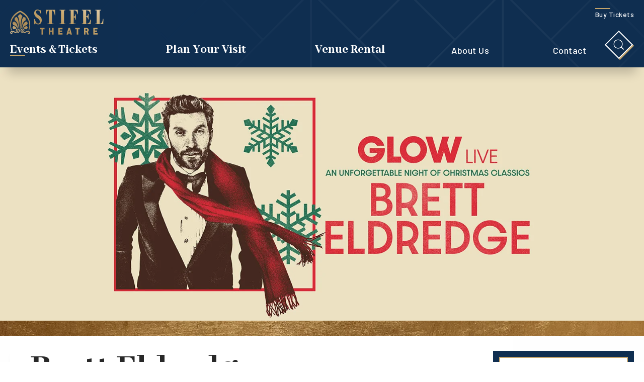

--- FILE ---
content_type: text/html; charset=UTF-8
request_url: https://www.stifeltheatre.com/events/detail/brett-eldredge
body_size: 25001
content:
<!doctype html>
<!--[if lt IE 7 ]><html lang="en" class="no-js ie6 ie"><![endif]-->
<!--[if IE 7 ]><html lang="en" class="no-js ie7 ie"><![endif]-->
<!--[if (gt IE 9)|!(IE)]><!-->
<html lang="en" class="no-js">
<!--<![endif]-->

<head>
    <script>
    if ( /*@cc_on!@*/ false) {
        document.documentElement.className += ' ie10';
    }
    //detect ie11 by CSS Capability Testing
    if ('msTextCombineHorizontal' != undefined) {

        //add class if userAgent isn't Chrome or Safari
        var ua = navigator.userAgent;
        var chromesafari_check = new RegExp("Safari");
        if (chromesafari_check.exec(ua) != null) {
            var isMSIE = false;
        } else {
            var isMSIE = true;
        }

        if (isMSIE) {
            document.documentElement.className += ' ie11';
        }
    }
    </script>
    <meta charset="utf-8">
    <meta http-equiv="X-UA-Compatible" content="IE=edge">
    <title>Brett Eldredge | Stifel Theatre</title>

    
<meta name="keywords" content="St. Louis, Stifel Theatre, brett eldredge" />
	<meta name="description" content="Brett Eldredge brings his Glow Live tour, an unforgettable night of Christmas classics, to Stifel Theatre in St. Louis on December 3!" />
	<meta name="author" content="Stifel Theatre" />
		<meta property="og:title" content="Brett Eldredge | Stifel Theatre" />
		<meta property="og:description" content="Brett Eldredge brings his Glow Live tour, an unforgettable night of Christmas classics, to Stifel Theatre in St. Louis on December 3!" />
		<meta property="og:type" content="website" />
		<meta property="og:url" content="https://www.stifeltheatre.com/events/detail/brett-eldredge" />
		<meta property="og:image:width" content="1600"/>
		<meta property="og:image:height" content="630"/>
		<meta property="og:image" content="https://www.stifeltheatre.com/assets/img/Slide-BrettEldredg-e0a7e3c047.jpg" />
		<meta property="thumbnail" content="https://www.stifeltheatre.com/assets/img/Thumbnail-BrettEldredg-06479ac324.jpg" />
		<meta name="twitter:card" content="summary_large_image" />
		<meta name="twitter:site" content="@stifeltheatre" />
		<meta name="twitter:title" content="Brett Eldredge | Stifel Theatre" />
		<meta name="twitter:description" content="Brett Eldredge brings his Glow Live tour, an unforgettable night of Christmas classics, to Stifel Theatre in St. Louis on December 3!" />
		<meta name="twitter:image" content="https://www.stifeltheatre.com/assets/img/Slide-BrettEldredg-e0a7e3c047.jpg" />
		
		<meta name="viewport" content="width=1200" />


    <link rel="shortcut icon" href="/favicon.ico">
        <link rel="apple-touch-icon" href="/apple-touch-icon.png">
            <link rel="stylesheet" media="screen" href="/assets-hybrid-framework--modular-js/production/52c38801ba/css/hybrid_framework.css">
            				    <link rel="stylesheet" media="screen" href="https://www.stifeltheatre.com/assets/production/9349365f77/css/style.css">
        
    <link rel="stylesheet" media="print" href="https://www.stifeltheatre.com/assets/production/9349365f77/css/print.css">
        <script>
    var BASE_URL = "https://www.stifeltheatre.com/";
    var APPLICATION_URL = "https://www.stifeltheatre.com/";
    var S3_BUCKET = "stifeltheatre";
    var SHOWTIME_TRANSLATION_ID = "engUS";
    var FRAMEWORK_ASSETS_PATH = "91273917cc";
    var FRAMEWORK_JS_PATH = "/assets-hybrid-framework--modular-js/production/52c38801ba/js/app.optimized";
    var FRAMEWORK_PATH_TO_JS = "/assets-hybrid-framework--modular-js/production/52c38801ba/js";
    var SITE_S3_URL = "https://www.stifeltheatre.com/assets/production/9349365f77/";
        var ADMIN_S3_URL = "/assets-showtime/production/c748e62252/";
        var _sf_startpt = (new Date()).getTime();
    </script>

        <script src="https://www.stifeltheatre.com/assets/production/9349365f77/js/libs/layout.engine.min.js"></script>
    
        <script src="https://www.stifeltheatre.com/assets/production/9349365f77/js/libs/modernizr.min.js"></script>
    
        <!-- Google tag (gtag.js) -->
<script async src="https://www.googletagmanager.com/gtag/js?id=G-LP6334GZNN"></script>
<script>
  window.dataLayer = window.dataLayer || [];
  function gtag(){dataLayer.push(arguments);}
  gtag('js', new Date());  gtag('config', 'G-LP6334GZNN');
</script>
        
<style>
  @import url(https://fonts.googleapis.com/css?family=Open+Sans:400,600,700:latin);
  @import url(https://fonts.googleapis.com/css?family=Open+Sans:400,600,700:latin);
</style>

    
    
    <script>
	var firstViewport = document.getElementsByName("viewport")[0];
	document.head.removeChild(firstViewport);
</script>
<meta id="variable-viewport" name="viewport" content="width=device-width, initial-scale=1">

	<script src="https://use.fontawesome.com/fb9ae9118d.js"></script>

</head>
<body id="events" class="detail">
				
<div class="accessibility_links" style="width: 0px;height: 0;overflow: hidden;" role="complementary" aria-label="Accessibility Toolbar" data-options="default">
	<ul>
		<li><a id="skip_link" class="skip_link" href="#content">Skip to content</a></li>
		<li><a href="/accessibility">Accessibility</a></li>
		<li><a href="/events">Buy Tickets</a></li>
		<li><a href="/search">Search</a></li>
	</ul>
</div>

	<div id="container">
		<div id="layout">

		    <header class="header clearfix">
						    	<div class="outer-wrapper">
    <div class="wrapper">
        <div class="logo">
                            <a href="https://www.stifeltheatre.com/" title="Stifel Theatre"><svg aria-hidden="true" xmlns="http://www.w3.org/2000/svg" width="297" height="80" viewBox="0 0 297 80">
  <defs>
    <linearGradient id="logo-a" x1="0%" y1="92.971%" y2="17.734%">
      <stop offset="0%" stop-color="#D7BE92"/>
      <stop offset="23.508%" stop-color="#AC8A55"/>
      <stop offset="70.74%" stop-color="#C6A66D"/>
      <stop offset="100%" stop-color="#DCC59E"/>
    </linearGradient>
  </defs>
  <path fill="url(#logo-a)" d="M87.2268235,0 C82.2283304,0 76.3920064,3.11373525 76.3920064,11.8878662 C76.3920064,17.6303133 79.6632433,22.7704112 85.8549524,26.754888 C91.3882558,30.1458343 94.3730284,33.7545618 94.3730284,38.2865592 C94.3730284,42.3941131 92.5514392,44.7498316 89.3749203,44.7498316 C84.6798329,44.7498316 80.8953476,40.0418455 78.3071585,30.5902154 L78.2289969,30.3061029 L76.3223155,30.3061029 L76.5259977,46.7938314 L76.5279229,46.9088567 L77.7619523,46.9088567 L77.8555153,46.6592518 C78.4973646,44.957644 79.4614862,44.130612 80.8025547,44.130612 C81.5884062,44.130612 82.3603966,44.5983816 83.3368392,45.1907619 C84.8365412,46.0998453 86.7031792,47.231311 89.6278867,47.231311 C94.6259948,47.231311 100.462319,43.6781791 100.462319,33.6640752 C100.462319,26.2614294 96.446814,22.1090156 90.4183587,18.1529116 L90.4160485,18.1517614 C84.8292256,14.6833647 82.4154562,12.1493571 82.4154562,8.16986463 C82.4154562,4.44917914 84.1215357,2.48262969 87.3492639,2.48262969 C91.7625074,2.48262969 94.5898018,5.36132988 97.0505451,13.5495986 L97.1337121,13.8248925 L98.7781863,13.8248925 L98.6422698,0.633022645 L98.6414997,0.517230495 L97.427877,0.517230495 L97.3608813,0.818980235 C96.9169387,2.8073845 96.0305937,3.03743512 95.4026056,3.03743512 C94.7180176,3.03743512 93.9248505,2.5520283 93.0042375,1.9891711 C91.5576701,1.10270934 89.7561026,0 87.2268235,0 Z M87.2268235,0 C82.2283304,0 76.3920064,3.11373525 76.3920064,11.8878662 C76.3920064,17.6303133 79.6632433,22.7704112 85.8549524,26.754888 C91.3882558,30.1458343 94.3730284,33.7545618 94.3730284,38.2865592 C94.3730284,42.3941131 92.5514392,44.7498316 89.3749203,44.7498316 C84.6798329,44.7498316 80.8953476,40.0418455 78.3071585,30.5902154 L78.2289969,30.3061029 L76.3223155,30.3061029 L76.5259977,46.7938314 L76.5279229,46.9088567 L77.7619523,46.9088567 L77.8555153,46.6592518 C78.4973646,44.957644 79.4614862,44.130612 80.8025547,44.130612 C81.5884062,44.130612 82.3603966,44.5983816 83.3368392,45.1907619 C84.8365412,46.0998453 86.7031792,47.231311 89.6278867,47.231311 C94.6259948,47.231311 100.462319,43.6781791 100.462319,33.6640752 C100.462319,26.2614294 96.446814,22.1090156 90.4183587,18.1529116 L90.4160485,18.1517614 C84.8292256,14.6833647 82.4154562,12.1493571 82.4154562,8.16986463 C82.4154562,4.44917914 84.1215357,2.48262969 87.3492639,2.48262969 C91.7625074,2.48262969 94.5898018,5.36132988 97.0505451,13.5495986 L97.1337121,13.8248925 L98.7781863,13.8248925 L98.6422698,0.633022645 L98.6414997,0.517230495 L97.427877,0.517230495 L97.3608813,0.818980235 C96.9169387,2.8073845 96.0305937,3.03743512 95.4026056,3.03743512 C94.7180176,3.03743512 93.9248505,2.5520283 93.0042375,1.9891711 C91.5576701,1.10270934 89.7561026,0 87.2268235,0 Z M270.905081,0.776037452 L270.905081,2.32274451 L270.905081,2.94349778 L274.992972,2.94349778 L274.992972,44.2897303 L270.905081,44.2897303 L270.905081,44.9745143 L270.905081,46.4560404 L282.572339,46.4560404 L296.133187,46.4560404 L296.472401,29.7789035 L296.475096,29.660044 L295.030068,29.660044 L294.982324,29.9901667 C293.156115,42.5229415 290.075854,44.7877899 285.372681,44.7877899 L284.526379,44.7877899 L284.526379,2.94349778 L289.392806,2.94349778 L289.392806,2.32274451 L289.392806,0.776037452 L270.905081,0.776037452 Z M236.043845,0.776037452 L228.1218,0.776037452 L228.1218,2.32274451 L228.1218,2.94349778 L232.210076,2.94349778 L232.210076,44.2897303 L228.1218,44.2897303 L228.1218,44.9745143 L228.1218,46.4560404 L239.789443,46.4560404 L256.072086,46.4560404 L256.547986,32.0418349 L256.551066,31.9210583 L255.041354,31.9210583 L254.990914,32.2473468 C253.546272,41.4064291 250.378609,44.7877899 243.692518,44.7877899 L241.744253,44.7877899 L241.744253,23.4762832 C245.514877,23.8347787 247.32376,25.9382083 247.785029,30.9211049 L247.817372,31.2715487 L249.335556,31.2715487 L249.335556,14.0871502 L247.818912,14.0871502 L247.785029,14.4349101 C247.320295,19.1306268 245.455197,21.2041498 241.744253,21.5584278 L241.744253,2.50946893 L243.367935,2.50946893 C249.9801,2.50946893 253.46657,6.15500455 254.339054,14.3839155 L254.375632,14.7289915 L255.958501,14.7289915 L255.82143,0.891829601 L255.82066,0.776037452 L236.043845,0.776037452 Z M201.533759,0.776037452 L188.583188,0.776037452 L188.583188,2.32274451 L188.583188,2.94349778 L192.671464,2.94349778 L192.671464,44.2897303 L188.583188,44.2897303 L188.583188,44.9745143 L188.583188,46.4560404 L207.655777,46.4560404 L207.655777,44.9745143 L207.655777,44.2897303 L202.205641,44.2897303 L202.205641,24.5862774 C205.477648,25.0080369 207.005072,27.0781092 207.468267,32.1476582 L207.499454,32.4988688 L209.084248,32.4988688 L209.084248,15.0556633 L207.50292,15.0556633 L207.468267,15.4030398 C206.997757,20.096456 205.421048,22.1024975 202.205641,22.516972 L202.205641,2.50946893 L203.181314,2.50946893 C209.63523,2.50946893 212.154498,5.14814964 213.961841,14.4161226 L214.021906,14.7289915 L215.521223,14.7289915 L215.044168,0.888762259 L215.040703,0.776037452 L201.533759,0.776037452 Z M157.481025,0.776037452 L157.481025,2.25794691 L157.481025,2.94349778 L161.568916,2.94349778 L161.568916,44.2897303 L157.481025,44.2897303 L157.481025,44.9745143 L157.481025,46.4560404 L175.19214,46.4560404 L175.19214,44.9745143 L175.19214,44.2897303 L171.103478,44.2897303 L171.103478,2.94349778 L175.19214,2.94349778 L175.19214,2.25794691 L175.19214,0.776037452 L157.481025,0.776037452 Z M113.804083,0.776037452 L113.125656,18.5413138 L114.839821,18.5413138 L114.88487,18.2073569 C116.230944,8.26073463 119.458672,2.69657678 123.520766,2.69657678 L123.522691,44.2897303 L118.916161,44.2897303 L118.916161,44.9745143 L118.916161,46.4560404 L137.664938,46.4560404 L137.664938,44.9745143 L137.664938,44.2897303 L133.058408,44.2897303 L133.058408,2.69657678 C137.108566,2.75830703 140.359396,8.31326286 141.7613,18.2096575 L141.808659,18.5413138 L143.454288,18.5413138 L142.781636,0.888378842 L142.777016,0.776037452 L113.804083,0.776037452 Z M31.1429762,3.66393967 C31.1429762,3.66393967 0.0442787481,15.376584 0,47.4851335 L0,47.6292986 C0.00885574961,53.2831762 0.979522914,59.5700764 3.25006011,66.5321753 C3.70285844,66.353886 4.170288,66.1943843 4.66890521,66.0778253 C4.83138896,66.0398669 5.0008033,66.0222297 5.16598229,65.9919397 C0.746578196,52.1413582 -2.02681156,25.7859915 31.1429762,8.24769843 L31.1429762,8.24578134 L31.6931877,7.97547185 L32.2430143,8.24578134 L32.2430143,8.24769843 C65.412802,25.7859915 62.6397973,52.1413582 58.2200082,65.9919397 C58.3855722,66.0222297 58.5549865,66.0398669 58.7178553,66.0778253 C59.2160875,66.1943843 59.6839021,66.353886 60.1359303,66.5321753 C75.3443327,19.8982291 32.2430143,3.66393967 32.2430143,3.66393967 L31.6931877,3.45612727 L31.1429762,3.66393967 Z M31.6581498,13.5791217 C30.1773144,15.5311013 25.6874494,19.4220243 24.2120045,20.7007223 L24.1145912,20.7854577 C24.09996,20.797727 24.09996,20.8126803 24.1145912,20.8295507 C29.0491689,26.6210752 30.3055303,48.677946 30.6158665,61.2406274 C31.0309317,61.7237337 31.3951725,62.2551507 31.6931877,62.8298938 C31.991203,62.2551507 32.3550588,61.7241171 32.7701239,61.2413942 C33.0808452,48.6783295 34.3360515,26.6214587 39.2717842,20.8287839 C39.2864155,20.8126803 39.2864155,20.797727 39.2717842,20.7854577 L39.173986,20.7007223 C37.697771,19.4220243 33.208676,15.5311013 31.7270706,13.5783549 C31.7170598,13.5657021 31.7051237,13.5595674 31.6928027,13.5595674 C31.6804817,13.5595674 31.6681606,13.5660855 31.6581498,13.5791217 Z M43.0990082,23.4095685 C42.4529235,23.9152964 40.7641706,25.5018789 39.0503905,29.30845 C37.9183947,31.8229034 37.142939,34.6253034 36.7478956,37.637433 C35.7379551,45.3115385 35.2890071,53.7643654 35.0911004,59.4071239 C35.5415885,59.1682547 36.0128684,58.9715614 36.4999346,58.8139767 C37.5787959,51.0582032 40.7129612,37.385911 49.559085,33.9136802 C49.6037488,33.8960429 49.6272358,33.8588514 49.6187651,33.8197428 C49.3523225,32.6207956 48.5114114,28.5312623 48.8829678,26.2767661 C48.8872032,26.2441756 48.8664114,26.2104349 48.8313734,26.195865 C47.49146,25.6261063 44.2625767,24.2128286 43.2072024,23.4011333 C43.191031,23.3884805 43.1737045,23.38618 43.1621536,23.38618 C43.1413618,23.38618 43.1174898,23.3946152 43.0990082,23.4095685 Z M20.178403,23.4011333 C19.1237988,24.2124452 15.8949155,25.6261063 14.5553871,26.1954816 C14.5199641,26.2104349 14.4980172,26.2441756 14.5037927,26.2759993 C14.8749641,28.5293452 14.0328978,32.6196454 13.7664553,33.8197428 C13.7575995,33.8592348 13.7818566,33.8960429 13.8261353,33.9129133 C22.6737993,37.3862944 25.8079646,51.0597369 26.8864409,58.8139767 C27.3738921,58.9715614 27.845172,59.1682547 28.2956601,59.4071239 C28.0969833,53.763982 27.6480353,45.3107717 26.6380948,37.637433 C26.2430514,34.6287542 25.4687509,31.8263541 24.335985,29.30845 C22.6222049,25.5030292 20.933452,23.9156799 20.2865972,23.4095685 C20.2669605,23.3946152 20.2450137,23.38618 20.2234519,23.38618 C20.2061254,23.38618 20.1907241,23.3911644 20.178403,23.4011333 Z M51.8088305,37.8513801 C50.7438303,38.0783634 47.9542692,38.9341517 45.0853914,41.9562501 C43.2922946,43.8468829 41.938905,46.1611922 41.064111,48.8347639 C39.9498266,52.2410468 39.2556129,55.6680344 38.8286117,58.4163725 C38.9529773,58.4113881 39.0746476,58.3887665 39.1997832,58.3887665 C39.7330533,58.3887665 40.2597779,58.4409113 40.7776467,58.5348486 C42.7470884,54.9215201 46.5385044,50.4734912 53.5572635,49.2262334 C53.5942266,49.2197153 53.6211789,49.1955599 53.6304197,49.1622026 C53.9084132,48.0637109 54.9510815,44.3541445 56.6667867,42.7909505 C56.7091403,42.7522253 56.7226164,42.7188679 56.7218463,42.7016141 C56.7210763,42.690495 56.7076001,42.6682568 56.6721771,42.6425678 C55.1497583,41.5739826 52.5076646,39.5391848 51.9162546,37.9211621 C51.9027784,37.884354 51.8731309,37.8490796 51.8280821,37.8490796 C51.8215365,37.8490796 51.814991,37.8498464 51.8088305,37.8513801 Z M11.4697359,37.9211621 C10.8783258,39.5407185 8.23546211,41.5747495 6.71342827,42.6429512 C6.67800527,42.6682568 6.66452913,42.6893448 6.66452913,42.7008473 C6.66260397,42.7204016 6.6795454,42.7545258 6.71958879,42.7909505 C8.43606409,44.3552947 9.47796228,48.0637109 9.75634085,49.1629694 C9.7640415,49.1955599 9.79214888,49.2197153 9.82949704,49.2262334 C16.8505664,50.4738746 20.6412122,54.9215201 22.6094988,58.5344652 C23.1273677,58.4409113 23.6537072,58.3887665 24.1862073,58.3887665 C24.3113429,58.3887665 24.4330132,58.4113881 24.5569937,58.4163725 C24.1292225,55.6657339 23.4350087,52.2368293 22.3214945,48.8347639 C21.4467004,46.1611922 20.0933108,43.8468829 18.299829,41.9562501 C15.4317213,38.9341517 12.6417751,38.0783634 11.5756198,37.8509967 C11.5690743,37.849463 11.5636838,37.8490796 11.5575233,37.8490796 C11.5132446,37.8490796 11.483212,37.884354 11.4697359,37.9211621 Z M45.6436886,55.8068316 C44.5340247,56.9425148 43.6888781,58.1495138 43.0451036,59.2840468 C44.2529509,59.8775774 45.2875335,60.7368165 46.0518232,61.7877645 C46.4260748,61.7329358 46.8226584,61.6965111 47.2573602,61.6965111 C48.8113517,61.6965111 50.5601698,62.0925816 52.4576104,62.8747537 C52.5053544,62.8950748 52.5554087,62.8789713 52.5762004,62.8421632 C53.1468187,61.8149871 54.6449805,59.3331243 56.2259244,58.4761857 C56.2775187,58.4481962 56.2971554,58.3964348 56.2740534,58.3504247 C55.6341293,57.0981824 54.118256,54.0473277 53.8433427,52.7682462 C53.8364121,52.7348889 53.8071496,52.7122672 53.7701865,52.7103501 C53.5391669,52.69463 53.2935161,52.6873451 53.0405497,52.6873451 C50.2702402,52.6942466 47.5746271,53.8306967 45.6436886,55.8068316 Z M9.61503389,52.7095833 C9.57807076,52.7118838 9.54880828,52.7360391 9.54187769,52.7682462 C9.27004468,54.0373588 7.75224621,57.0951151 7.11270707,58.3508081 C7.08883505,58.3964348 7.10924178,58.4481962 7.16045111,58.4761857 C8.74062487,59.3331243 10.2384017,61.8149871 10.809405,62.8417798 C10.8294267,62.8789713 10.8790959,62.8931578 10.9287651,62.8747537 C12.8250506,62.0925816 14.5738686,61.6965111 16.1290153,61.6965111 C16.563332,61.6965111 16.9603006,61.7329358 17.3349374,61.7877645 C18.098457,60.7368165 19.1334246,59.8775774 20.3408868,59.2840468 C19.6971123,58.1495138 18.8519658,56.9425148 17.7415318,55.8068316 C15.8117484,53.8306967 13.1157502,52.6942466 10.3458257,52.6873451 C10.0920893,52.6873451 9.84643847,52.69463 9.61503389,52.7095833 Z M264.344126,58.4244243 L264.344126,79.5572584 L277.910364,79.5572584 L277.910364,75.3753214 L269.027277,75.3753214 L269.027277,70.9046709 L276.61858,70.9046709 L276.61858,66.7875315 L269.027277,66.7875315 L269.027277,62.6055945 L277.587322,62.6055945 L277.587322,58.4244243 L264.344126,58.4244243 Z M234.824832,58.4244243 L234.824832,79.5572584 L239.508754,79.5572584 L239.508754,72.0625924 L242.286379,72.0625924 L245.064774,79.5572584 L250.200724,79.5572584 L246.872887,70.9687016 C248.811526,69.8103967 250.006667,67.7844175 250.006667,65.1142966 C250.006667,61.0941618 246.905615,58.4244243 242.674492,58.4244243 L234.824832,58.4244243 Z M239.508754,62.5089732 L242.157008,62.5089732 C244.062919,62.5089732 245.225718,63.5710403 245.225718,65.2113012 C245.225718,66.9159764 244.062919,67.9776601 242.157008,67.9776601 L239.508754,67.9776601 L239.508754,62.5089732 Z M206.85722,58.4244243 L206.85722,62.6055945 L211.734813,62.6055945 L211.734813,79.5572584 L216.418349,79.5572584 L216.418349,62.6055945 L221.263214,62.6055945 L221.263214,58.4244243 L206.85722,58.4244243 Z M185.251886,58.4244243 L179.114082,79.5572584 L183.700975,79.5572584 L184.541501,76.2119389 L190.710493,76.2119389 L191.582977,79.5572584 L196.395499,79.5572584 L190.291193,58.4244243 L185.251886,58.4244243 Z M187.609826,64.0852034 L189.709408,72.2558349 L185.542586,72.2558349 L187.609826,64.0852034 Z M153.116681,58.4244243 L153.116681,79.5572584 L166.683304,79.5572584 L166.683304,75.3753214 L157.800602,75.3753214 L157.800602,70.9046709 L165.39152,70.9046709 L165.39152,66.7875315 L157.800602,66.7875315 L157.800602,62.6055945 L166.360262,62.6055945 L166.360262,58.4244243 L153.116681,58.4244243 Z M133.224742,58.4244243 L133.224742,66.754941 L127.539351,66.754941 L127.539351,58.4244243 L122.856199,58.4244243 L122.856199,79.5572584 L127.539351,79.5572584 L127.539351,70.936878 L133.224742,70.936878 L133.224742,79.5572584 L137.908279,79.5572584 L137.908279,58.4244243 L133.224742,58.4244243 Z M94.8870469,58.4244243 L94.8870469,62.6055945 L99.7646398,62.6055945 L99.7646398,79.5572584 L104.448176,79.5572584 L104.448176,62.6055945 L109.294196,62.6055945 L109.294196,58.4244243 L94.8870469,58.4244243 Z M22.0719933,60.7866608 C20.4583217,61.3215285 19.102237,62.5055224 18.4465264,63.9525409 C17.7577031,65.4712585 17.8597368,67.3154977 18.7056534,68.6505581 C19.5912283,70.0481157 21.3065485,70.8659457 22.8667006,70.6458639 C23.8381378,70.5097506 24.6983006,70.0047895 25.2257953,69.2609591 C25.6142932,68.7153557 25.824906,68.0470587 25.8191305,67.3799118 C25.8148952,66.7300188 25.6062075,66.1514415 25.2304157,65.7503866 C24.8265165,65.3171245 24.2120045,65.1246488 23.697986,65.2665134 C23.1269826,65.4286991 22.9202201,65.9386447 22.8497592,66.3535026 C22.9102093,66.3531192 22.9941464,66.3573368 23.0773134,66.3768911 C23.4434794,66.4620098 23.7538157,66.7373037 23.8708656,67.0781621 C24.0483656,67.5976931 23.8084903,68.2203635 23.3129534,68.5270976 C22.8740162,68.7985574 22.2876116,68.8158112 21.7816788,68.5715741 C21.3581429,68.3675959 20.9946721,67.9860952 20.7582621,67.4976211 C20.2403933,66.426352 20.4529313,65.0360794 21.2749759,64.1170271 C22.0573621,63.2420679 23.3429859,62.8195416 24.549293,63.0426907 C25.6936099,63.2535704 26.734353,64.0135043 27.3346188,65.0763382 C27.8902208,66.0624886 28.0627154,67.3032283 27.8062837,68.4814709 C27.58566,69.4929269 27.0562402,70.4487872 26.3162076,71.1734467 C22.777373,74.6383926 17.7011033,71.9168936 14.6662765,70.2896689 C14.0186516,69.9422924 13.326363,69.5749782 12.6090473,69.2368038 C10.6657878,68.3196687 8.83110753,67.8588006 7.1296485,67.8588006 C6.44467552,67.8588006 5.7816494,67.933567 5.14095517,68.0827165 C2.69792337,68.6543923 0.87787431,70.1224987 0.389652983,71.9157434 C-0.320347116,74.5191497 1.06846544,76.5738852 2.8057325,77.2582858 C3.16458287,77.3997669 3.53382913,77.478751 3.90269035,77.4948545 C5.05740309,77.5504501 6.23598786,76.9699557 6.90286431,76.0087275 C7.52084162,75.1165145 7.74608568,73.7109051 7.50813554,72.2378143 C7.35720277,72.2033067 7.03993591,72.1561463 6.69764194,72.1956383 C6.33109091,72.2393479 6.04616679,72.374311 5.94798348,72.4417925 C6.06926875,73.422575 5.88291297,74.6406931 4.96422521,74.9340076 C4.51412211,75.0797064 4.03244634,74.9922871 3.64972394,74.6943716 C3.22580306,74.3657826 2.98284749,73.8289978 3.01557526,73.2925964 C3.11568373,71.6715063 5.07588466,70.7754591 6.45314624,70.7516872 C7.68871583,70.7317495 8.86884072,71.1642447 10.0712975,71.661154 C10.6007173,71.8800855 11.1301371,72.1043849 11.6576318,72.3298345 C13.4129954,73.0763488 15.2272689,73.8485521 17.0892866,74.3776685 C19.834954,75.1560065 22.3007027,75.2660474 24.4218472,74.7028067 C27.4347273,73.9014637 29.8069131,71.4932171 30.467629,68.5665897 C31.0386323,66.0360328 30.1919457,63.3590103 28.3607307,61.9047069 C27.7096405,61.3874764 26.982314,61.0006079 26.1995427,60.7548372 C25.5503778,60.5500921 24.8692551,60.448103 24.1881325,60.448103 C23.4704317,60.448103 22.753116,60.5612112 22.0719933,60.7866608 Z M37.1856777,60.7548372 C36.4032914,61.0006079 35.67712,61.3878598 35.0264149,61.9047069 C33.1951999,63.3586269 32.3477431,66.0356493 32.9183614,68.5665897 C33.5790774,71.4932171 35.9516482,73.9014637 38.9645282,74.7028067 C41.0829776,75.2664308 43.5514215,75.1567733 46.2970889,74.3776685 C48.1552562,73.8500857 49.9706849,73.0774991 51.7268185,72.3306013 C52.2550832,72.1051517 52.7848881,71.880469 53.315078,71.661154 C54.4778764,71.181115 55.6233484,70.7509204 56.8458268,70.7509204 C56.8754743,70.7509204 56.9043518,70.7513038 56.9332292,70.7516872 C58.3101058,70.7754591 60.2706917,71.6715063 60.3708002,73.2925964 C60.403528,73.8286144 60.1605724,74.3657826 59.7366515,74.6943716 C59.3535441,74.9907534 58.8730234,75.0785561 58.4221503,74.9340076 C57.5046176,74.6410765 57.3190319,73.4229584 57.438392,72.4417925 C57.3409788,72.374311 57.0552846,72.2393479 56.6883485,72.1956383 C56.3641511,72.1584468 56.0422638,72.2002393 55.8782399,72.2378143 C55.6402898,73.7105217 55.8655339,75.1165145 56.4842812,76.0091109 C57.119585,76.9258626 58.2207782,77.4990721 59.3246667,77.4990721 C59.3770311,77.4990721 59.4293955,77.4975385 59.4829151,77.4948545 L59.4836851,77.4948545 C59.8521613,77.478751 60.2217926,77.3997669 60.580643,77.2582858 C62.31791,76.5738852 63.7067226,74.5191497 62.9963375,71.9157434 C62.5085012,70.1228822 60.6880671,68.6543923 58.2450353,68.0827165 C56.0145415,67.560885 53.5025888,67.9496706 50.7773282,69.2368038 C50.0600124,69.5749782 49.3681089,69.9422924 48.7208691,70.2892854 C45.6860422,71.9157434 40.6070773,74.6380091 37.0697829,71.1734467 C36.3301352,70.4487872 35.8007154,69.4929269 35.5800918,68.4814709 C35.32366,67.3032283 35.4965397,66.0624886 36.0529118,65.0763382 C36.6516375,64.0135043 37.6923806,63.2535704 38.8374675,63.0426907 C40.0449297,62.8218421 41.3290134,63.2428347 42.1113996,64.1166437 C42.9342143,65.0364628 43.1467523,66.4271188 42.6281134,67.4976211 C42.3928584,67.9857118 42.0290026,68.3672124 41.6043117,68.5715741 C41.0968387,68.816578 40.5104341,68.7985574 40.0730371,68.5270976 C39.5782702,68.2203635 39.3376248,67.5976931 39.5158949,67.0777787 C39.6321748,66.7376872 39.9428961,66.4627767 40.309062,66.3768911 C40.3956944,66.35657 40.4796315,66.3519689 40.5366163,66.3535026 C40.4661553,65.9386447 40.2590078,65.4286991 39.6883895,65.2665134 C39.1766812,65.1250323 38.560629,65.3171245 38.1548047,65.7500031 C37.780168,66.1514415 37.5714803,66.7296354 37.5668599,67.3799118 C37.5614695,68.0470587 37.7720823,68.7153557 38.1594251,69.2609591 C38.6888449,70.0047895 39.5501628,70.510134 40.5204449,70.6454805 C42.0825222,70.869013 43.7963022,70.0473489 44.6807221,68.6509416 C45.5262537,67.3151142 45.6286723,65.4704916 44.939849,63.9525409 C44.2841385,62.5055224 42.9280537,61.3215285 41.3147672,60.7866608 C40.6344146,60.5612112 39.918254,60.4484864 39.2013233,60.4484864 C38.5198156,60.4484864 37.8379229,60.5504755 37.1856777,60.7548372 Z"/>
</svg>
</a>
                    </div>
        <div class="right-side">
            <div class="top-row">
                <a class="button" href="tickets-header">Buy Tickets</a>
            </div>
            <div class="bottom-row">
                <button id="nav-toggle" aria-label="Toggle Menu" aria-expanded="false">
                    <span class="line-1"></span>
                    <span class="line-2"></span>
                    <span class="text open">Menu</span>
                    <span class="text close">Close</span>
                </button>
                <form action="https://www.stifeltheatre.com/search" id="cse-search-box" method="post">
	<div>
		<label for="search_field">Search Events and Keywords</label>
		<input id="search_field" type="text" name="term" size="31" aria-label="Search Events and Keywords" placeholder="Search Events and Keywords"/>
		<button type="submit" aria-label="Submit Search"><svg aria-hidden="true" xmlns="http://www.w3.org/2000/svg" width="21" height="21" viewBox="0 0 21 21">
  <path fill="#FFF" d="M38.1125312,36.7400677 L34.2301783,32.8577147 C34.1916414,32.827384 34.1507275,32.8002019 34.1078324,32.7764312 C37.1461816,29.0296709 36.7185428,23.5598198 33.1348181,20.3307803 C29.5510933,17.1017408 24.0664065,17.2444158 20.6554111,20.6554111 C17.2444158,24.0664065 17.1017408,29.5510933 20.3307803,33.1348181 C23.5598198,36.7185428 29.0296709,37.1461816 32.7764312,34.1078324 C32.8002019,34.1507275 32.827384,34.1916414 32.8577147,34.2301783 L36.7400677,38.1125312 C37.1194641,38.4891739 37.7320142,38.4880584 38.1100363,38.1100363 C38.4880584,37.7320142 38.4891739,37.1194641 38.1125312,36.7400677 Z M27.0733583,34.8380641 C22.7850296,34.8380641 19.3086524,31.3616869 19.3086524,27.0733583 C19.3086524,22.7850296 22.7850296,19.3086524 27.0733583,19.3086524 C31.3616869,19.3086524 34.8380641,22.7850296 34.8380641,27.0733583 C34.8332145,31.3596765 31.3596765,34.8332145 27.0733583,34.8380641 Z" transform="translate(-18 -18)"/>
</svg>
</button>
	</div>
</form>                	

<div class="nav_wrapper">
	<nav class="main_nav" data-options="default">
		<ul>
								<li class="page_22 has-sub ">
				<a href="https://www.stifeltheatre.com/events" class="page_22 active">Events & Tickets</a>						<button class="close-button" aria-label="Toggle Sub Menu" aria-expanded="false"><svg aria-hidden="true" xmlns="http://www.w3.org/2000/svg" width="16" height="10" viewBox="0 0 16 10">
  <polyline fill="none" stroke="#282828" stroke-width="2" points="469 69 469 79 479 79" transform="rotate(-45 152.881 600.012)"/>
</svg>
</button>
											<div class="sub">
							<ul>
																	<li class="">
										<a href="https://www.stifeltheatre.com/events" class="page_25">All Events</a>																			</li>
																	<li class="">
										<a href="https://www.stifeltheatre.com/events/groups" class="page_28">Groups</a>																			</li>
																	<li class="">
										<a href="https://www.stifeltheatre.com/events/loge-boxes" class="page_29">Loge Boxes</a>																			</li>
																	<li class="">
										<a href="https://www.stifeltheatre.com/seating-charts" class="page_30">Seating Charts</a>																			</li>
																	<li class="">
										<a href="https://www.stifeltheatre.com/events/mobile-ticketing" class="page_74">Mobile Ticketing</a>																			</li>
																	<li class="">
										<a href="https://am.ticketmaster.com/stifel/" class="gh_page page_31 gh_page_redirect page_31" rel="external" target="_blank">My Account</a>																			</li>
																	<li class="">
										<a href="https://www.stifeltheatre.com/events/box-office" class="page_32">Box Office Info</a>																			</li>
															</ul>
						</div>
									</li>
									<li class="page_34 has-sub ">
				<a href="https://www.stifeltheatre.com/plan-your-visit" class="page_34">Plan Your Visit</a>						<button class="close-button" aria-label="Toggle Sub Menu" aria-expanded="false"><svg aria-hidden="true" xmlns="http://www.w3.org/2000/svg" width="16" height="10" viewBox="0 0 16 10">
  <polyline fill="none" stroke="#282828" stroke-width="2" points="469 69 469 79 479 79" transform="rotate(-45 152.881 600.012)"/>
</svg>
</button>
											<div class="sub">
							<ul>
																	<li class="">
										<a href="https://www.stifeltheatre.com/plan-your-visit/directions" class="page_35">Directions</a>																			</li>
																	<li class="">
										<a href="https://www.stifeltheatre.com/plan-your-visit/parking-area-maps" class="page_36">Parking & Area Maps</a>																			</li>
																	<li class="">
										<a href="https://www.stifeltheatre.com/plan-your-visit/where-to-stay" class="page_37">Where To Stay</a>																			</li>
																	<li class="">
										<a href="https://www.stifeltheatre.com/plan-your-visit/tours" class="page_38">Tours</a>																			</li>
																	<li class="">
										<a href="https://www.stifeltheatre.com/plan-your-visit/faqs" class="page_50">Theatre Policies</a>																			</li>
																	<li class="">
										<a href="https://www.stifeltheatre.com/plan-your-visit/accessibility" class="page_39">Accessibility</a>																			</li>
																	<li class="">
										<a href="https://www.stifeltheatre.com/plan-your-visit/lost-and-found" class="page_88">Lost and Found</a>																			</li>
																	<li class="">
										<a href="https://www.stifeltheatre.com/plan-your-visit/mobile-app" class="page_83">Mobile App</a>																			</li>
																	<li class="">
										<a href="https://www.stifeltheatre.com/plan-your-visit/concessions" class="page_84">Concessions</a>																			</li>
															</ul>
						</div>
									</li>
									<li class="page_40 has-sub ">
				<a href="https://www.stifeltheatre.com/venue-rental" class="page_40">Venue Rental</a>						<button class="close-button" aria-label="Toggle Sub Menu" aria-expanded="false"><svg aria-hidden="true" xmlns="http://www.w3.org/2000/svg" width="16" height="10" viewBox="0 0 16 10">
  <polyline fill="none" stroke="#282828" stroke-width="2" points="469 69 469 79 479 79" transform="rotate(-45 152.881 600.012)"/>
</svg>
</button>
											<div class="sub">
							<ul>
																	<li class="">
										<a href="https://www.stifeltheatre.com/venue-rental/virtual-tour" class="page_41">Virtual Tour</a>																			</li>
																	<li class="">
										<a href="https://www.stifeltheatre.com/venue-rental/weddings" class="page_42">Weddings</a>																			</li>
																	<li class="">
										<a href="https://www.stifeltheatre.com/venue-rental/corporate-events" class="page_43">Corporate Events</a>																			</li>
																	<li class="">
										<a href="https://www.stifeltheatre.com/venue-rental/concerts" class="page_44">Concerts</a>																			</li>
																	<li class="">
										<a href="https://www.stifeltheatre.com/venue-rental/preferred-vendors" class="page_47">Preferred Vendors</a>																			</li>
															</ul>
						</div>
									</li>
									<li class="page_48 has-sub ">
				<a href="https://www.stifeltheatre.com/about-us" class="page_48">About Us</a>						<button class="close-button" aria-label="Toggle Sub Menu" aria-expanded="false"><svg aria-hidden="true" xmlns="http://www.w3.org/2000/svg" width="16" height="10" viewBox="0 0 16 10">
  <polyline fill="none" stroke="#282828" stroke-width="2" points="469 69 469 79 479 79" transform="rotate(-45 152.881 600.012)"/>
</svg>
</button>
											<div class="sub">
							<ul>
																	<li class="">
										<a href="https://www.stifeltheatre.com/about-us/history" class="page_49">History</a>																			</li>
																	<li class="">
										<a href="http://www.stloperahousefoundation.org/" class="gh_page page_51 gh_page_redirect page_51" rel="external" target="_blank">Foundation</a>																			</li>
															</ul>
						</div>
									</li>
									<li class="page_53 has-sub ">
				<a href="https://www.stifeltheatre.com/contact-us" class="page_53">Contact</a>						<button class="close-button" aria-label="Toggle Sub Menu" aria-expanded="false"><svg aria-hidden="true" xmlns="http://www.w3.org/2000/svg" width="16" height="10" viewBox="0 0 16 10">
  <polyline fill="none" stroke="#282828" stroke-width="2" points="469 69 469 79 479 79" transform="rotate(-45 152.881 600.012)"/>
</svg>
</button>
											<div class="sub">
							<ul>
																	<li class="">
										<a href="https://www.stifeltheatre.com/contact-us/employment" class="page_57">Employment</a>																			</li>
																	<li class="">
										<a href="http://go.stlblues.com/EmailCommunicationOptIn" class="gh_page page_58 gh_page_redirect page_58" rel="external" target="_blank">Newsletter</a>																			</li>
																	<li class="">
										<a href="https://www.stifeltheatre.com/contact-us/media-credential-requests" class="page_90">Media Credential Requests</a>																			</li>
															</ul>
						</div>
									</li>
							</ul>
	</nav>
	<a class="button mobile" href="#">Buy Tickets</a>
</div>                <button class="search-toggle" aria-expanded="false" aria-label="Toggle Search">
                    <div class="text">Close</div>
                    <div class="before"></div>
                    <div class="after"></div>
                    <div class="hover"></div>
                    <svg aria-hidden="true" xmlns="http://www.w3.org/2000/svg" width="21" height="21" viewBox="0 0 21 21">
  <path fill="#FFF" d="M38.1125312,36.7400677 L34.2301783,32.8577147 C34.1916414,32.827384 34.1507275,32.8002019 34.1078324,32.7764312 C37.1461816,29.0296709 36.7185428,23.5598198 33.1348181,20.3307803 C29.5510933,17.1017408 24.0664065,17.2444158 20.6554111,20.6554111 C17.2444158,24.0664065 17.1017408,29.5510933 20.3307803,33.1348181 C23.5598198,36.7185428 29.0296709,37.1461816 32.7764312,34.1078324 C32.8002019,34.1507275 32.827384,34.1916414 32.8577147,34.2301783 L36.7400677,38.1125312 C37.1194641,38.4891739 37.7320142,38.4880584 38.1100363,38.1100363 C38.4880584,37.7320142 38.4891739,37.1194641 38.1125312,36.7400677 Z M27.0733583,34.8380641 C22.7850296,34.8380641 19.3086524,31.3616869 19.3086524,27.0733583 C19.3086524,22.7850296 22.7850296,19.3086524 27.0733583,19.3086524 C31.3616869,19.3086524 34.8380641,22.7850296 34.8380641,27.0733583 C34.8332145,31.3596765 31.3596765,34.8332145 27.0733583,34.8380641 Z" transform="translate(-18 -18)"/>
</svg>
                </button>
                <div class="search-overlay">
                    <div class="wrapper">
	<form action="https://www.stifeltheatre.com/search" id="cse-search-box-overlay" method="post">
		<label for="search_field_overlay">Search Events and Keywords</label>
		<input id="search_field_overlay" type="text" name="term" size="31" aria-label="Search Events and Keywords" placeholder="Search Events and Keywords"/>
		<button type="submit">Search</button>
		<div class="clearfix"></div>
	</form>
</div>                </div>
            </div>
        </div>
    </div>
</div>		    </header>

		    <div id="content" class="clearfix" role="main" tabindex="0" aria-label="Main Content">
			    			<div id="branding" class="spotlight_image">
			<img class="img-responsive" src="https://www.stifeltheatre.com/assets/img/Slide-BrettEldredg-e0a7e3c047.jpg" data-image="https://www.stifeltheatre.com/assets/img/Slide-BrettEldredg-e0a7e3c047.jpg" data-mobile="https://www.stifeltheatre.com/assets/img/Thumbnail-BrettEldredg-06479ac324.jpg" alt="Brett Eldredge">
		</div>
	<div class="background-wrapper">
    <div class="event_detail one_sidebar_right has_branding">
        
        <div class="title_section clearfix">
            	<div class="event_heading below_branding">
			
		<h1 class="title no_tagline">
			Brett Eldredge		</h1>
			</div>
        </div>
        <div id="column_1" class="column clearfix">
            <div class="leftColumn">
                	<div class="event_heading above_sidebar">
			
		<h1 class="title no_tagline">
			Brett Eldredge		</h1>
			</div>
                
<aside>
	<div class="rightBreakout sticky_item" data-options="event_detail">
		<div class="wrapper">
			
			<div class="buttonWrapper">
				<span class="date" aria-label="December  3 2022">
					<span class="m-date__singleDate"><span class="m-date__month">December </span><span class="m-date__day">03</span><span class="m-date__year">, 2022</span></span>				</span>
									<h1 class="title no_tagline">
						Brett Eldredge					</h1>
					 
								
									<div class="buttons">
						<a href="https://www.ticketmaster.com/event/06005D459E9829AC" target="_blank" class="tickets onsalenow " ><svg aria-hidden="true" xmlns="http://www.w3.org/2000/svg" width="32" height="18" viewBox="0 0 32 18"><path d="M3422,696l-0.06-4.867h0a4.136,4.136,0,0,1-4.06-4.295,4.286,4.286,0,0,1,4.08-4.4h0.01l0.01-4.431L3412,678v18h10Zm-32-18,0.04,4.877a4.135,4.135,0,0,1,4.06,4.3,4.3,4.3,0,0,1-4.09,4.4L3390,696l20,0V678h-20Z" transform="translate(-3390 -678)"/></svg>Buy Tickets</a>					</div>
							</div>
			<div class="details">
				<ul class="eventDetailList">
					<li class="item sidebar_event_date">
										<svg aria-hidden="true" xmlns="http://www.w3.org/2000/svg" width="20" height="20" viewBox="0 0 20 20">
  <path d="M1073,328v20h20V328h-20Zm18,2v2.736h-16V330h16Zm-4.43,4.736v2.4h-2.54v-2.4h2.54Zm-4.54,2.4h-2.54v-2.4h2.54v2.4Zm-4.54,0H1075v-2.4h2.49v2.4Zm0,2v2.4H1075v-2.4h2.49Zm2,0h2.54v2.4h-2.54v-2.4Zm2.54,4.4V346h-2.54v-2.463h2.54Zm2,0h2.54V346h-2.54v-2.463Zm0-2v-2.4h2.54v2.4h-2.54Zm4.54-2.4H1091v2.4h-2.43v-2.4Zm0-2v-2.4H1091v2.4h-2.43Zm-13.57,6.4h2.49V346H1075v-2.463ZM1088.57,346v-2.463H1091V346h-2.43Z" transform="translate(-1073 -328)"/>
</svg>
										<div class="label">Date</div>
										<span aria-label="December  3 2022"><span class="m-date__singleDate"><span class="m-date__month">December </span><span class="m-date__day">03</span><span class="m-date__year">, 2022</span></span></span>
									</li><li class="item sidebar_event_starts">
										<svg aria-hidden="true" xmlns="http://www.w3.org/2000/svg" width="20" height="20" viewBox="0 0 20 20">
	<path  d="M1083,385a10,10,0,1,0,10,10A10.014,10.014,0,0,0,1083,385Zm0,18a8,8,0,1,1,8-8A8.01,8.01,0,0,1,1083,403Zm1-8v-4.94h-2v5.779l4.28,4.28,1.41-1.414-3.7-3.7Z" transform="translate(-1073 -385)"/>
</svg>
										<div class="label">Event Starts</div>
										<span > 8:00PM</span>
									</li><li class="item sidebar_on_sale">
										<svg aria-hidden="true" xmlns="http://www.w3.org/2000/svg" width="22" height="13.968" viewBox="0 0 22 13.968">
  <path  d="M1094,540.967V536.68h-22v4.287a2.7,2.7,0,0,1,0,5.395v4.287h22v-4.287A2.7,2.7,0,0,1,1094,540.967Zm-20,6.967a4.756,4.756,0,0,0,0-8.539v-0.684h9.51v9.907H1074v-0.684Zm18-8.539a4.756,4.756,0,0,0,0,8.539v0.684h-6.49v-9.907H1092V539.4Z" transform="translate(-1072 -536.688)"/>
</svg>
										<div class="label">Availability</div>
										<span ><a href="https://www.ticketmaster.com/event/06005D459E9829AC" target="_blank" class="tickets ">On Sale Now</a></span>
									</li><li class="item sidebar_ticket_prices">
										<svg aria-hidden="true" xmlns="http://www.w3.org/2000/svg" width="23.04" height="13" viewBox="0 0 23.04 13">
  	<path d="M1086.19,618.473h-6.64v-1.991h6.64v1.991Zm3.22-7.5h-18.06v13.009h23.04V610.973h-4.98Zm3.02,8.368a5.022,5.022,0,0,0-2.61,2.649h-13.9a5.022,5.022,0,0,0-2.61-2.649v-3.727a5.022,5.022,0,0,0,2.61-2.649h13.9a5.022,5.022,0,0,0,2.61,2.649v3.727Z" transform="translate(-1071.34 -610.969)"/>
</svg>
										<div class="label">Ticket Prices</div>
										<span >$26.75, $36.75, $46.75, $56.75, $66.75 and $96.75</span>
									</li>									</ul>
			</div>
					</div>
	</div>
</aside>
                	

<div class="event_showings">
	<ul class="list clearfix">
			
		
	</ul>
	</div>
                	<h2>Event Details</h2>
	<div class="event_description expandable" data-options="event_detail" tabindex="0">
		<p>Brett Eldredge brings his Glow Live tour, an unforgettable night of Christmas classics, to Stifel Theatre on December 3!</p>
	</div>
                
	<div class="faq content_item">
        	
	</div>
                            </div>
        </div>
    </div>
    
	<div id="venue_widgets_framework" class="widgets_area l-hybrid-widgets">
		<div class="content_item_sizer"></div>
		<section class='l-m-venue_widget l-m-venue_widget__socialwidget font_open-sans ' id='socialwidget_2036' data-instagramlayout="square" data-twitterlayout="square" data-layout="social" data-network="facebookwidget">
<header class="m-venueframework__header">
	<div class="m-venueframework__header-shadow"></div>
	<div class="m-venueframework__header-icon">
		<svg xmlns="http://www.w3.org/2000/svg" width="9" height="20" viewBox="0 0 9 20">
  <path id="facebook_copy" data-name="facebook copy"  d="M23539,897h-4V887h-2v-3.446h2v-2.069c0-2.812,1.1-4.484,4.3-4.484h2.7v3.447h-1.7c-1.2,0-1.3.482-1.3,1.38v1.726h3l-0.4,3.446h-2.6v10Z" transform="translate(-23533 -877)"/>
</svg>
	</div>
	<h2 class="m-venueframework__header-text">
		facebook	</h2>
	<a href="http://www.facebook.com/stifeltheatre" title="Follow" class="m-venueframework__header-link" target="_blank">Follow</a></header>
<div class="m-venueframework__widget-body">
	<div class="m-venueframework-socialwidget__feed" data-facebook-id="stifeltheatre">
</div></div></section><section class='l-m-venue_widget l-m-venue_widget__socialwidget font_open-sans ' id='socialwidget_2037' data-instagramlayout="latest_grid" data-twitterlayout="square" data-layout="social" data-network="instagramwidget">
<header class="m-venueframework__header">
	<div class="m-venueframework__header-shadow"></div>
	<div class="m-venueframework__header-icon">
		<svg xmlns="http://www.w3.org/2000/svg" width="20" height="20" viewBox="0 0 22 22">
  <path id="Instagram" d="M1094,2939.98c2.94,0,3.29.01,4.44,0.07a6.221,6.221,0,0,1,2.05.37,3.744,3.744,0,0,1,2.09,2.09,6.221,6.221,0,0,1,.37,2.05c0.06,1.15.07,1.5,0.07,4.44s-0.01,3.29-.07,4.44a6.221,6.221,0,0,1-.37,2.05,3.744,3.744,0,0,1-2.09,2.09,6.221,6.221,0,0,1-2.05.37c-1.15.06-1.5,0.07-4.44,0.07s-3.29-.01-4.44-0.07a6.221,6.221,0,0,1-2.05-.37,3.744,3.744,0,0,1-2.09-2.09,6.221,6.221,0,0,1-.37-2.05c-0.06-1.15-.07-1.5-0.07-4.44s0.01-3.29.07-4.44a6.221,6.221,0,0,1,.37-2.05,3.744,3.744,0,0,1,2.09-2.09,6.221,6.221,0,0,1,2.05-.37c1.15-.06,1.5-0.07,4.44-0.07m0-1.98c-2.99,0-3.36.01-4.54,0.07a8.044,8.044,0,0,0-2.67.51,5.674,5.674,0,0,0-3.21,3.21,8.044,8.044,0,0,0-.51,2.67c-0.06,1.18-.07,1.55-0.07,4.54s0.01,3.36.07,4.54a8.044,8.044,0,0,0,.51,2.67,5.674,5.674,0,0,0,3.21,3.21,8.044,8.044,0,0,0,2.67.51c1.18,0.06,1.55.07,4.54,0.07s3.36-.01,4.54-0.07a8.044,8.044,0,0,0,2.67-.51,5.674,5.674,0,0,0,3.21-3.21,8.044,8.044,0,0,0,.51-2.67c0.06-1.18.07-1.55,0.07-4.54s-0.01-3.36-.07-4.54a8.044,8.044,0,0,0-.51-2.67,5.674,5.674,0,0,0-3.21-3.21,8.044,8.044,0,0,0-2.67-.51c-1.18-.06-1.55-0.07-4.54-0.07h0Zm0,5.35a5.65,5.65,0,1,0,5.65,5.65A5.651,5.651,0,0,0,1094,2943.35Zm0,9.32a3.67,3.67,0,1,1,3.67-3.67A3.666,3.666,0,0,1,1094,2952.67Zm7.19-9.54a1.32,1.32,0,1,1-1.32-1.32A1.319,1.319,0,0,1,1101.19,2943.13Z" transform="translate(-1083 -2938)"/>
</svg>
	</div>
	<h2 class="m-venueframework__header-text">
		instagram	</h2>
	<a href="http://www.instagram.com/stifeltheatre" title="Follow" class="m-venueframework__header-link" target="_blank">Follow</a></header>
<div class="m-venueframework__widget-body">
	<div class="m-venueframework-socialwidget__feed" 
data-cached="cached"
>
	<div class="m-venueframework-socialwidget__item-featured">

				<div class="m-venueframework-socialwidget__thumb-featured " style="background-image:url();">
			<a class="m-venueframework-socialwidget__imageLink" href="" target="_blank" style="display:block;width:100%;height:100%;">
				<span style="display: block;overflow:hidden;margin:0;padding:0;width:0;height:0;border:none;">
									</span>
			</a>
		</div>
	</div>
	<div class="m-venueframework-socialwidget__list m-owlcarousel__loop" data-context="owl_loop">
	</div></div>
</div></section>	</div>
</div>		    </div>

		    <footer class="footer">
				<div class="footer_holder clearfix">
		<div class="bottom-section">
		<div class="footer_nav">
			<ul>
														<li class="page_22  ">
						<a href="https://www.stifeltheatre.com/events" class="page_22 active">Events & Tickets</a>								<div class="nav_sub">
									<ul>
																																<li>
												<a href="https://www.stifeltheatre.com/events" class="page_25">All Events</a>											</li>
																																<li>
												<a href="https://www.stifeltheatre.com/events/groups" class="page_28">Groups</a>											</li>
																																<li>
												<a href="https://www.stifeltheatre.com/events/loge-boxes" class="page_29">Loge Boxes</a>											</li>
																																<li>
												<a href="https://www.stifeltheatre.com/seating-charts" class="page_30">Seating Charts</a>											</li>
																																<li>
												<a href="https://www.stifeltheatre.com/events/mobile-ticketing" class="page_74">Mobile Ticketing</a>											</li>
																																<li>
												<a href="https://am.ticketmaster.com/stifel/" class="gh_page page_31 gh_page_redirect page_31" rel="external" target="_blank">My Account</a>											</li>
																																<li>
												<a href="https://www.stifeltheatre.com/events/box-office" class="page_32">Box Office Info</a>											</li>
																			</ul>
								</div>
													</li>
															<li class="page_34  ">
						<a href="https://www.stifeltheatre.com/plan-your-visit" class="page_34">Plan Your Visit</a>								<div class="nav_sub">
									<ul>
																																<li>
												<a href="https://www.stifeltheatre.com/plan-your-visit/directions" class="page_35">Directions</a>											</li>
																																<li>
												<a href="https://www.stifeltheatre.com/plan-your-visit/parking-area-maps" class="page_36">Parking & Area Maps</a>											</li>
																																<li>
												<a href="https://www.stifeltheatre.com/plan-your-visit/where-to-stay" class="page_37">Where To Stay</a>											</li>
																																<li>
												<a href="https://www.stifeltheatre.com/plan-your-visit/tours" class="page_38">Tours</a>											</li>
																																<li>
												<a href="https://www.stifeltheatre.com/plan-your-visit/faqs" class="page_50">Theatre Policies</a>											</li>
																																<li>
												<a href="https://www.stifeltheatre.com/plan-your-visit/accessibility" class="page_39">Accessibility</a>											</li>
																																<li>
												<a href="https://www.stifeltheatre.com/plan-your-visit/lost-and-found" class="page_88">Lost and Found</a>											</li>
																																<li>
												<a href="https://www.stifeltheatre.com/plan-your-visit/mobile-app" class="page_83">Mobile App</a>											</li>
																																<li>
												<a href="https://www.stifeltheatre.com/plan-your-visit/concessions" class="page_84">Concessions</a>											</li>
																			</ul>
								</div>
													</li>
															<li class="page_40  ">
						<a href="https://www.stifeltheatre.com/venue-rental" class="page_40">Venue Rental</a>								<div class="nav_sub">
									<ul>
																																<li>
												<a href="https://www.stifeltheatre.com/venue-rental/virtual-tour" class="page_41">Virtual Tour</a>											</li>
																																<li>
												<a href="https://www.stifeltheatre.com/venue-rental/weddings" class="page_42">Weddings</a>											</li>
																																<li>
												<a href="https://www.stifeltheatre.com/venue-rental/corporate-events" class="page_43">Corporate Events</a>											</li>
																																<li>
												<a href="https://www.stifeltheatre.com/venue-rental/concerts" class="page_44">Concerts</a>											</li>
																																<li>
												<a href="https://www.stifeltheatre.com/venue-rental/preferred-vendors" class="page_47">Preferred Vendors</a>											</li>
																			</ul>
								</div>
													</li>
															<li class="page_48  ">
						<a href="https://www.stifeltheatre.com/about-us" class="page_48">About Us</a>								<div class="nav_sub">
									<ul>
																																<li>
												<a href="https://www.stifeltheatre.com/about-us/history" class="page_49">History</a>											</li>
																																<li>
												<a href="http://www.stloperahousefoundation.org/" class="gh_page page_51 gh_page_redirect page_51" rel="external" target="_blank">Foundation</a>											</li>
																			</ul>
								</div>
													</li>
															<li class="page_53  ">
						<a href="https://www.stifeltheatre.com/contact-us" class="page_53">Contact</a>								<div class="nav_sub">
									<ul>
																																<li>
												<a href="https://www.stifeltheatre.com/contact-us/employment" class="page_57">Employment</a>											</li>
																																<li>
												<a href="http://go.stlblues.com/EmailCommunicationOptIn" class="gh_page page_58 gh_page_redirect page_58" rel="external" target="_blank">Newsletter</a>											</li>
																																<li>
												<a href="https://www.stifeltheatre.com/contact-us/media-credential-requests" class="page_90">Media Credential Requests</a>											</li>
																			</ul>
								</div>
													</li>
												</ul>
		</div>
		<div class="footer-info">
			<div class="logo">
									<a href="https://www.stifeltheatre.com/" title="Stifel Theatre"><svg aria-hidden="true" xmlns="http://www.w3.org/2000/svg" width="290" height="78" viewBox="0 0 290 78">
  <g fill="#0F2E50">
    <polygon points="94.326 57.14 107.93 57.14 107.93 61.269 103.348 61.269 103.348 78 98.924 78 98.924 61.269 94.326 61.269"/>
    <polygon points="136.03 78 131.537 78 131.537 69.491 126.061 69.491 126.061 78 121.535 78 121.535 57.14 126.044 57.14 126.044 65.365 131.537 65.365 131.537 57.14 136.047 57.14"/>
    <polygon points="154.947 69.451 154.947 73.878 163.256 73.878 163.256 78 150.558 78 150.558 57.14 162.953 57.14 162.953 61.266 154.947 61.266 154.947 65.388 162.054 65.388 162.054 69.451"/>
    <path d="M175.953488,78 L181.753527,57.1395349 L186.511593,57.1395349 L192.27907,78 L187.732654,78 L186.918613,74.7004462 L181.081943,74.7004462 L180.288254,78 L175.953488,78 Z M182.02623,70.7994334 L185.945835,70.7994334 L183.963646,62.7517412 L182.02623,70.7994334 Z"/>
    <polygon points="202.256 57.14 215.86 57.14 215.86 61.269 211.274 61.269 211.274 78 206.863 78 206.863 61.269 202.256 61.269"/>
    <path d="M239.124634,78 L236.50352,70.6045945 L233.882405,70.6045945 L233.882405,78 L229.465116,78 L229.465116,57.1395349 L236.885512,57.1395349 C240.876108,57.1395349 243.793876,59.7783308 243.793876,63.7471137 C243.793876,66.3816739 242.664155,68.3808901 240.83547,69.5245095 L243.976744,77.9957644 L239.124634,78 Z M233.882405,61.1845591 L233.882405,66.5849841 L236.381608,66.5849841 C238.177782,66.5849841 239.274993,65.5345485 239.274993,63.8530044 C239.274993,62.1714603 238.177782,61.1845591 236.381608,61.1845591 L233.882405,61.1845591 Z"/>
    <polygon points="262.873 69.451 262.873 73.878 271.186 73.878 271.186 78 258.488 78 258.488 57.14 270.892 57.14 270.892 61.266 262.873 61.266 262.873 65.388 269.98 65.388 269.98 69.451"/>
    <path d="M89.9576468 17.7761509C84.4843724 14.3806119 82.1392849 11.8927913 82.1392849 8.00136911 82.1392849 4.35368613 83.8233693 2.42898705 86.9599765 2.42898705 91.2712326 2.42898705 94.0331311 5.24879728 96.4371616 13.266976L96.5213658 13.5359296 98.121246 13.5359296 97.9865192.617752762 97.9865192.504287969 96.7992397.504287969 96.7360865.798455951C96.3150654 2.74836943 95.4351313 2.97109662 94.8204405 2.97109662 94.2057497 2.97109662 93.3763381 2.49622545 92.4795632 1.94571108 91.0649323 1.08001673 89.3050641 0 86.8336702 0 81.9498254 0 76.2449895 3.04673981 76.2449895 11.6406473 76.2449895 17.2634581 79.4405396 22.297933 85.5074537 26.2019624 90.9133647 29.5218582 93.8310409 33.0560764 93.8310409 37.4938105 93.8310409 41.5197094 92.0501217 43.8268269 88.9471961 43.8268269 84.3622763 43.8268269 80.6615008 39.2041872 78.1353742 29.9589078L78.0595904 29.677347 76.1860465 29.677347 76.3839264 45.8271692 76.3839264 45.940634 77.5880468 45.940634 77.6806714 45.6926924C78.3079929 44.0117325 79.2510801 43.2174789 80.5604558 43.2174789 81.3267142 43.2174789 82.0803419 43.6755405 83.0360599 44.2554717 84.5012133 45.1463804 86.3242347 46.255814 89.182968 46.255814 94.0668127 46.255814 99.7674385 42.776227 99.7674385 32.967826 99.7716487 25.7186864 95.847732 21.6507635 89.9576468 17.7761509zM140.836905.906976744L113.116583.906976744 112.465116 18.1936332 114.114399 18.1936332 114.155631 17.8680212C115.446195 8.19150112 118.534477 2.77715836 122.422662 2.77715836L122.422662 43.2407084 118.006707 43.2407084 118.006707 45.3488372 135.946782 45.3488372 135.946782 43.2407084 131.539073 43.2407084 131.539073 2.77715836C135.414888 2.83560154 138.523786 8.24159527 139.867952 17.8680212L139.913307 18.1936332 141.488372 18.1936332 140.845152 1.01968858 140.836905.906976744zM210.870932.906976744L185.023256.906976744 185.023256 3.01928009 189.018279 3.01928009 189.018279 43.2407084 185.023256 43.2407084 185.023256 45.3488372 203.655473 45.3488372 203.655473 43.2407084 198.313339 43.2407084 198.313339 24.0713468C201.512726 24.4887981 203.002967 26.4967386 203.457616 31.4310124L203.487084 31.7691479 205.04889 31.7691479 205.04889 14.7997545 203.503923 14.7997545 203.470245 15.13789C203.007176 19.7048067 201.466419 21.6584786 198.325968 22.0592318L198.325968 2.59347981 199.281575 2.59347981C205.596154 2.59347981 208.04621 5.16080502 209.805873 14.1777521L209.864809 14.4824915 211.325581 14.4824915 210.862512 1.01968858 210.870932.906976744zM248.832514 31.5270262C247.450807 40.435436 244.419303 43.7249518 238.018084 43.7249518L236.153812 43.7249518 236.153812 22.9901481C239.762746 23.3366326 241.515657 25.3863183 241.928107 30.2329273L241.956978 30.5710628 243.412926 30.5710628 243.412926 13.8730127 241.969352 13.8730127 241.936356 14.2111482C241.49091 18.7780649 239.705003 20.7943545 236.162061 21.140839L236.162061 2.59347981 237.716996 2.59347981C244.043973 2.59347981 247.384816 6.14181547 248.217964 14.1485305L248.255084 14.4824915 249.768774 14.4824915 249.636791 1.01968858 249.636791.906976744 223.116279.906976744 223.116279 3.01928009 227.026302 3.01928009 227.026302 43.2407084 223.116279 43.2407084 223.116279 45.3488372 249.867762 45.3488372 250.325581 31.3391731 250.325581 31.2222868 248.882008 31.2222868 248.832514 31.5270262zM287.951592 29.0097951L287.906205 29.3312326C286.156741 41.5249837 283.210709 43.7249518 278.705014 43.7249518L277.879795 43.7249518 277.879795 3.01928009 282.538156 3.01928009 282.538156.906976744 264.837209.906976744 264.837209 3.01928009 268.781756 3.01928009 268.781756 43.2407084 264.870218 43.2407084 264.870218 45.3488372 288.99962 45.3488372 289.325581 29.1266815 289.325581 29.0097951 287.951592 29.0097951z"/>
    <polygon points="155.093 2.347 155.093 3.015 159.071 3.015 159.071 43.241 155.093 43.241 155.093 43.904 155.093 45.349 172.326 45.349 172.326 43.904 172.326 43.241 168.348 43.241 168.348 3.015 172.326 3.015 172.326 2.347 172.326 .907 155.093 .907"/>
    <path d="M62.7609168,65.6162145 C67.2700031,52.1642304 67.3620253,39.7850784 63.0077035,28.7282544 C55.0268718,8.49414163 35.3466762,0.585123458 34.510111,0.2566206 L34.2256788,0.169297056 C33.4032066,-0.0820922742 32.5197903,-0.0528179777 31.7159833,0.252462336 C30.8794181,0.57680693 11.1950397,8.47335031 3.20165945,28.7282544 C-1.15684509,39.7809202 -1.05645727,52.1642304 3.44844618,65.6162145 C2.23744987,66.4908887 1.35432919,67.741946 0.938750665,69.1715303 C0.0478087577,72.4316093 1.4616039,75.608523 4.28501135,76.727096 C4.83319793,76.9445856 5.41444727,77.0683073 6.00415278,77.0930233 L6.22584255,77.0930233 C7.99097318,77.0853823 9.64254884,76.2264586 10.6554551,74.789345 C11.3076538,73.7903578 11.6628773,72.6286072 11.6802475,71.4377842 L12.893267,71.9284593 C14.6833629,72.7368307 16.5233326,73.4312746 18.4020486,74.0075913 C19.9897451,74.4686459 21.6336237,74.7107016 23.2875892,74.726971 C24.3941487,74.7292671 25.4963744,74.5895027 26.5669247,74.3111446 C29.4154988,73.5437657 31.7969813,71.6001163 33.1088643,68.9719336 C34.4226539,71.6035513 36.80957,73.5479059 39.6633524,74.3111446 C40.7338492,74.5897772 41.8361109,74.7295462 42.9426879,74.726971 C44.6044194,74.706886 46.255438,74.4592182 47.8491426,73.9909583 C49.7278587,73.4146416 51.5678284,72.7201977 53.3579243,71.9118263 L54.5082014,71.4253094 C54.5255716,72.6161324 54.8807951,73.777883 55.5329937,74.7768702 C56.5459,76.2139838 58.1974757,77.0729075 59.9626063,77.0805485 L60.1591991,77.0805485 C60.747552,77.0558444 61.3274284,76.932114 61.8741577,76.7146212 C64.7142965,75.5960482 66.1322745,72.4191345 65.2413326,69.1590555 C64.8321099,67.7375702 63.959653,66.4914178 62.7609168,65.6162145 Z M32.5734626,3.54996571 L33.1088643,3.35036903 L33.644266,3.54996571 C33.644266,3.54996571 75.4725246,19.2848368 60.7196978,64.4768502 C60.2727518,64.2958178 59.8127365,64.1484765 59.3435481,64.0360742 C59.1846007,63.9986498 59.0172877,63.9820168 58.8583403,63.9529089 C63.1499196,50.5300327 65.8394767,24.989975 33.644266,7.99514995 L33.1088643,7.73317932 L32.5734626,7.99514995 C0.365703523,24.989975 3.06780903,50.5300327 7.35938835,63.9529089 C7.19625815,63.9820168 7.03312794,63.9986498 6.87418056,64.0360742 C6.4049921,64.1484765 5.94497683,64.2958178 5.49803085,64.4768502 C-9.27571008,19.2848368 32.5734626,3.54996571 32.5734626,3.54996571 Z M54.4036308,47.6275644 C54.3952158,47.6609931 54.366935,47.6858002 54.3325227,47.6899383 C47.5186994,48.8958349 43.8378126,53.2079547 41.9262612,56.709213 C41.4213199,56.616068 40.9089068,56.5687463 40.395347,56.567832 C40.274045,56.567832 40.1569259,56.567832 40.0356239,56.5969399 C40.5098767,53.4493693 41.2358055,50.3443976 42.2065106,47.3115363 C42.9940487,44.8331239 44.3272125,42.5603086 46.1090871,40.6583139 C48.8948491,37.7475291 51.6011374,36.9158762 52.6342954,36.6830135 L52.6552096,36.6830135 C52.6947347,36.6879866 52.7275612,36.7157253 52.7388661,36.7537039 C53.3119132,38.3213695 55.8801683,40.2923866 57.3399745,41.3277944 C57.3619782,41.3409288 57.3783546,41.3616491 57.3859856,41.3860101 C57.3859856,41.3860101 57.3859856,41.4359092 57.3357917,41.4733336 C55.6835755,42.9827835 54.6713316,46.5796818 54.4036308,47.6441974 L54.4036308,47.6275644 Z M56.967703,56.5304077 C56.978843,56.5523033 56.9802026,56.577848 56.971449,56.60079 C56.9626955,56.6237321 56.9446365,56.6419544 56.9216919,56.6509973 C55.3865948,57.4826501 53.9351543,59.890285 53.3788384,60.8841101 C53.355357,60.9223659 53.3065569,60.9367403 53.2659021,60.9173762 C51.6741309,60.2125346 49.9590328,59.8240653 48.2172313,59.7738536 C47.8251881,59.7738354 47.4336947,59.803025 47.0460401,59.8611771 C46.2846017,58.8267931 45.2791226,57.99429 44.118062,57.4369092 C44.8070465,56.2113187 45.6504122,55.0780632 46.6277575,54.0645571 C48.5202632,52.1448471 51.1059125,51.0564785 53.8096695,51.0414991 C54.0564562,51.0414991 54.2948773,51.0414991 54.5165671,51.0664487 C54.5506877,51.0637389 54.5813658,51.0870608 54.5876751,51.1205062 C54.8762901,52.3763019 56.3486448,55.3328276 56.967703,56.5470407 L56.967703,56.5304077 Z M50.5094199,32.7576122 C50.5153295,32.7983039 50.4904428,32.8371819 50.4508603,32.849094 C41.8635188,36.2131296 38.8226044,49.4821501 37.7727152,56.9670254 C37.3015631,57.1202521 36.8440561,57.3121947 36.4049311,57.5408658 C36.5973411,52.0727486 37.0365378,43.8809685 38.0153191,36.4459924 C38.363115,33.6623289 39.1155016,30.9435897 40.2489481,28.3748019 C41.9220784,24.6864217 43.5533805,23.1478641 44.1808044,22.6571889 C44.1999847,22.6520704 44.2201836,22.6520704 44.2393639,22.6571889 C44.2542771,22.6521197 44.2704618,22.6521197 44.285375,22.6571889 C45.3101673,23.4431008 48.4431039,24.8153279 49.7230486,25.368377 C49.7546773,25.3794337 49.775141,25.409949 49.7732425,25.4432258 C49.4344336,27.651264 50.2500847,31.6140896 50.5094199,32.7742453 L50.5094199,32.7576122 Z M11.8852059,47.6982549 C11.8507936,47.6941168 11.8225128,47.6693097 11.8140979,47.6358809 C11.5422142,46.5713653 10.5341532,42.9786252 8.88611979,41.4608588 C8.85730753,41.4398455 8.83781534,41.408543 8.83174306,41.3735353 C8.83174306,41.3735353 8.83174306,41.3402692 8.88193697,41.3194778 C10.3584745,40.2840701 12.9225467,38.313053 13.4830454,36.7453874 C13.4943502,36.7074088 13.5271768,36.6796701 13.5667019,36.6746969 C14.6040427,36.8950849 17.3312452,37.7225795 20.0960931,40.6499973 C21.8779676,42.5519921 23.2111315,44.8248074 23.9986696,47.3032198 C24.9663791,50.3368988 25.6922522,53.4416323 26.1695562,56.5886233 C26.0482543,56.5886233 25.9311352,56.5595155 25.8098332,56.5595155 C25.2962734,56.5604298 24.7838603,56.6077515 24.2789189,56.7008965 C22.379916,53.2245878 18.6990293,48.9166262 11.8852059,47.6982549 Z M22.0954838,57.4535423 C20.9347958,58.011498 19.9294455,58.8438944 19.1675057,59.8778102 C18.7798511,59.8196581 18.3883577,59.7904685 17.9963145,59.7904866 C16.2544583,59.8402707 14.5392778,60.2287586 12.9476437,60.9340093 C12.9057515,60.9538682 12.85554,60.9396063 12.8305246,60.9007431 C12.2783916,59.906918 10.8227682,57.4992832 9.28767107,56.6676304 C9.24159257,56.6468458 9.22103871,56.5929766 9.24165999,56.5470407 C9.86490104,55.3328276 11.3330729,52.3679854 11.6007738,51.1412975 C11.6099579,51.1097061 11.6388076,51.0877741 11.6718818,51.08724 C11.8977544,51.08724 12.1361755,51.0622905 12.3829622,51.0622905 C15.0937558,51.0687657 17.6885713,52.1563232 19.5857883,54.0811901 C20.56569,55.0925504 21.4093112,56.2261493 22.0954838,57.4535423 Z M15.7626855,32.8657271 C15.7432296,32.860833 15.7265444,32.8484195 15.7163346,32.831243 C15.7061249,32.8140665 15.7032358,32.7935486 15.7083088,32.7742453 C15.9634611,31.6140896 16.783295,27.6471057 16.423572,25.4640171 C16.4179121,25.4288753 16.4394144,25.39503 16.4737659,25.3850101 C17.7746247,24.8361193 20.9075613,23.4638921 21.9114395,22.6779802 C21.9250669,22.6738113 21.9396403,22.6738113 21.9532678,22.6779802 C21.9738445,22.6726985 21.9954334,22.6726985 22.0160102,22.6779802 C22.643434,23.1686554 24.2831018,24.7072131 25.9436836,28.3955933 C27.0869338,30.9640972 27.8478269,33.6844259 28.2024096,36.470942 C29.1811908,43.9059181 29.6162047,52.0976982 29.8086147,57.5658154 C29.3697926,57.3365068 28.9122308,57.1445412 28.4408307,56.991975 C27.3951242,49.4821501 24.3542098,36.2297627 15.7626855,32.8657271 Z M31.916759,66.4478674 C31.2122094,69.3491383 28.9636192,71.6324258 26.0608028,72.3941849 C24.0028524,72.9389175 21.610276,72.8349609 18.9499988,72.0781568 C17.1519566,71.5269119 15.3903396,70.8644559 13.6754554,70.0946649 C13.1651506,69.8784352 12.6506631,69.6580472 12.1361755,69.4459757 C11.0378526,68.9166144 9.84207001,68.6165937 8.62260176,68.5644237 C7.28828031,68.5893733 5.38509455,69.4584505 5.27634108,71.026116 C5.24428769,71.5522385 5.47411088,72.0604758 5.89121648,72.3858684 C6.24423495,72.6667286 6.71489648,72.7540695 7.14606424,72.6187312 C8.03700614,72.3359692 8.21686765,71.1550222 8.09974853,70.2027798 C8.32231366,70.0725055 8.57059822,69.9916485 8.82756023,69.9657587 C9.09025193,69.9383959 9.35564195,69.9524295 9.61393149,70.0073414 C9.84398691,71.4336259 9.61393149,72.7975365 9.02833587,73.6582972 C8.36087833,74.6008896 7.2590931,75.1438531 6.10035777,75.1012148 C5.73591998,75.0839622 5.37689233,75.0066765 5.03792,74.8725103 C3.36478966,74.207188 2.00118843,72.2153796 2.6913547,69.6913133 C3.16401402,67.9573172 4.93334936,66.5310326 7.29246314,65.9779835 C7.92499556,65.8340257 8.57184941,65.7614901 9.22074586,65.7617538 C11.0803824,65.8054036 12.9067305,66.2614405 14.5663973,67.0965565 C15.2607464,67.4250594 15.9341814,67.7826701 16.5616052,68.1194895 C19.4895833,69.6954716 24.4378663,72.3318109 27.8552351,68.9760919 C28.5808998,68.2626064 29.0835116,67.3557083 29.3024928,66.3647021 C29.5528745,65.2462882 29.3895295,64.0756339 28.842382,63.0671987 C28.2771905,62.0470265 27.2887805,61.3260432 26.1402764,61.0961816 C24.9715232,60.8794231 23.7724053,61.2715535 22.9613288,62.1357476 C22.1610711,63.0351336 21.9647051,64.3170322 22.4593897,65.4124596 C22.6633255,65.8609943 23.0142871,66.2274866 23.4549022,66.4520256 C23.9250023,66.6891027 24.4838756,66.6734523 24.9398054,66.410443 C25.4155567,66.1145893 25.6358842,65.5406872 25.47939,65.0049497 C25.3539037,64.6646713 25.0646733,64.4099555 24.70975,64.3271527 C24.6386018,64.3097198 24.5655153,64.3013363 24.4922431,64.3022031 C24.5322517,63.815929 24.8621078,63.4011113 25.3288082,63.2501623 C25.8741829,63.1261305 26.4443115,63.3060357 26.8178942,63.7200462 C27.2004364,64.1556476 27.4048946,64.7179442 27.3909414,65.2960282 C27.3937444,65.9493258 27.1920105,66.5873048 26.8137114,67.1215061 C26.267152,67.8606118 25.4406828,68.3457708 24.5257057,68.4646254 C22.9187143,68.6354715 21.3531375,67.8862807 20.4850959,66.5310326 C19.6589286,65.1449502 19.5652446,63.4452554 20.2341263,61.9777335 C20.9418569,60.5218815 22.2195512,59.4185434 23.7686142,58.9255677 C25.8573274,58.2296516 28.1587261,58.6386501 29.8755399,60.0108746 C31.6490581,61.4205261 32.4730748,63.9944916 31.916759,66.4478674 Z M32.0631579,59.3497107 C31.7619944,47.1743136 30.5406092,25.8008365 25.7512736,20.1871801 C25.7512736,20.1871801 25.7512736,20.153914 25.7512736,20.1455974 L25.8474786,20.0624322 C27.2780051,18.8149529 31.6365096,15.051724 33.0754017,13.1597139 C33.0818582,13.1472601 33.0947711,13.1394345 33.1088643,13.1394345 C33.1229576,13.1394345 33.1358705,13.1472601 33.1423269,13.1597139 C34.581219,15.051724 38.9355407,18.8232695 40.37025,20.0624322 L40.466455,20.1455974 C40.466455,20.1455974 40.466455,20.170547 40.466455,20.1871801 C35.6729366,25.8008365 34.4557343,47.1743136 34.1545708,59.3497107 C33.7456922,59.8193943 33.3946424,60.3358971 33.1088643,60.8882684 C32.8221379,60.3338856 32.471186,59.8147356 32.0631579,59.3413941 L32.0631579,59.3497107 Z M61.1505289,74.8725103 C60.8102392,75.0071264 60.4497606,75.0844201 60.0839083,75.1012148 L59.9291437,75.1012148 C58.8307517,75.0874051 57.8056414,74.5507973 57.1726615,73.6582972 C56.5745174,72.7933783 56.3360963,71.4294677 56.5870659,70.0031831 C56.8451825,69.9469877 57.1107804,69.9329431 57.3734371,69.9616005 C57.6303991,69.9874903 57.8786837,70.0683473 58.1012488,70.1986215 C57.9841297,71.150864 58.1639912,72.3318109 59.0549331,72.6145729 C59.4862361,72.7476508 59.9558159,72.6605106 60.3097809,72.3817101 C60.7251491,72.0549689 60.9545418,71.5476836 60.9246563,71.0219578 C60.8284513,69.4542922 58.9252655,68.5852151 57.5783956,68.5602655 L57.4947391,68.5602655 C56.3054029,68.6258878 55.1409954,68.9255274 54.0690047,69.4418174 C53.5545171,69.6538889 53.0400295,69.8576439 52.525542,70.0905066 C50.8120821,70.8602863 49.0518573,71.5227442 47.2551814,72.0739986 C44.5907213,72.8308026 42.1939621,72.9389175 40.1443774,72.3900266 C37.2429942,71.6258206 34.995462,69.3436074 34.2884212,66.4437091 C33.7362882,63.9903333 34.5561221,61.3955766 36.3338231,59.9900833 C36.9559482,59.4927101 37.6649164,59.1135249 38.425236,58.8715103 C39.7320212,58.4686763 41.1325474,58.4803031 42.4323832,58.9047764 C43.9782766,59.4055516 45.249849,60.5148381 45.9501397,61.9735753 C46.6190215,63.4410972 46.5253374,65.1407919 45.6991702,66.5268744 C44.8324937,67.8836495 43.2659009,68.6333266 41.6585604,68.4604671 C40.7430962,68.3430202 39.9161094,67.8575573 39.3705546,67.1173479 C38.9922555,66.5831466 38.7905217,65.9451675 38.7933247,65.29187 C38.7778084,64.7142712 38.9808017,64.1518984 39.362189,63.7158879 C39.7367705,63.3034174 40.3059778,63.123803 40.851275,63.2460041 C41.3179754,63.3969531 41.6478315,63.8117708 41.6878402,64.2980449 C41.6132099,64.2975936 41.5387905,64.305969 41.4661504,64.3229944 C41.1112271,64.4057972 40.8219967,64.6605131 40.6965104,65.0007915 C40.540811,65.5374779 40.7629476,66.1116416 41.2402778,66.4062847 C41.6959895,66.6700559 42.2552556,66.6857174 42.725181,66.4478674 C43.1657962,66.2233283 43.5167577,65.856836 43.7206935,65.4083013 C44.2153781,64.3128739 44.0190121,63.0309754 43.2187544,62.1315893 C42.4076779,61.2673953 41.2085601,60.8752648 40.0398068,61.0920233 C38.8913027,61.3218849 37.9028927,62.0428682 37.3377013,63.0630404 C36.7865289,64.0701624 36.6229763,65.2423046 36.8775904,66.3605438 C37.0965716,67.35155 37.5991835,68.2584482 38.3248482,68.9719336 C41.7589482,72.3276527 46.6904999,69.687155 49.618478,68.1153312 C50.2459019,67.7785118 50.915154,67.4209011 51.6136859,67.0923983 C54.2572319,65.8449191 56.6958193,65.4706753 58.8625231,65.9738253 C61.2341854,66.5268744 62.9993379,67.9531589 63.4636316,69.687155 C64.1830776,72.2320126 62.8362077,74.207188 61.1505289,74.8725103 Z"/>
  </g>
</svg>
</a>
							</div>
			<div class="directions">
				<address class="venue-address">1400 market street / <br>st. louis, missouri 63103</address>
				<span class="venue-phone">314-499-7600</span>
				<a class="footer-directions-button button" href="/directions-footer-box-office">Box Office Info</a>
			</div>
			<div class="social">
				<a href="https://www.twitter.com/stifeltheatre" title="Twitter" aria-label="Twitter" target="_blank" class="fa fa-twitter"></a><a href="https://www.facebook.com/stifeltheatre" title="Facebook" aria-label="Facebook" target="_blank" class="fa fa-facebook"></a><a href="https://www.instagram.com/stifeltheatre" title="Instagram" aria-label="Instagram" target="_blank" class="fa fa-instagram"></a><a href="https://www.pinterest.com/stifeltheatre" title="Pinterest" aria-label="Pinterest" target="_blank" class="fa fa-pinterest"></a>	
			</div>
		</div>
		<div class="global-footer">
			<div class="venues">
				<a href="enterprise-center" class="enterprise-center">Enterprise Center</a>
				<a href="st-louis-blues" class="st-louis-blues">St. Louis Blues</a>
			</div>
			<p>
				&copy; 2025				Stifel Theatre.
				<span class="delimiter first_delimiter">|</span>
				<a href="https://www.stifeltheatre.com/sitemap">Site Map</a>				<span class="delimiter">|</span>
				<a href="https://www.stifeltheatre.com/terms-conditions">Terms &amp; Conditions</a>				<span class="delimiter">|</span>
				<a href="https://www.stifeltheatre.com/privacy-policy">Privacy Policy</a>				<span class="delimiter">|</span>
				<a href="https://www.stifeltheatre.com/accessibility">Accessibility</a>				<a href="http://www.carbonhouse.com" title="a carbonhouse experience" id="carbonhouse" target="_blank">a <span class="carbon">carbon</span><span class="house">house</span> experience</a>			</p>
		</div>
	</div>
</div>			</footer>

		</div>

		 
<script type="application/ld+json">
{
  "@context": "http://schema.org",
  "@type": "Organization",
  "name": "Stifel Theatre",
  "url": "https://www.stifeltheatre.com/",
  "sameAs": [
    "https://www.twitter.com/stifeltheatre", 
"https://www.facebook.com/stifeltheatre", 
"https://www.instagram.com/stifeltheatre", 
"https://www.pinterest.com/stifeltheatre"  ]
}
</script>

<script>
(function() {
  var loadAlertBar = function loadAlertBar(){		
		var alertMessage = document.getElementById('alertBarMessage');
		
        
		if(alertMessage){
			var alert = document.createElement('div');
			alert.className = 'alertBars';
			alert.innerHTML = '<strong style="color:#063E4B"> '+alertMessage.value+'</strong>';
			alert.style.position = 'fixed';
			alert.style.top = 0;
			alert.style.left = 0;
			alert.style.width = '100%';
			
			alert.style.background = '50px';
			alert.style.borderColor= "rgba(255, 255, 255, 0.5)";
			alert.style.backgroundColor= "#dcecc9";
			alert.style.marginBottom= "0px";
			alert.style.position= "fixed";
			alert.style.width= "100%";
			alert.style.textAlign= "center";
			alert.style.top= "0";
			alert.style.zIndex= "10000";
			alert.style.padding= "10px 35px 10px 14px";
			document.body.appendChild(alert);
		}
	}
   
    var oldonload = window.onload;
   
    var loadFunction = (typeof window.onload != 'function') ?
      loadAlertBar : function() { oldonload(); loadAlertBar();};
    
    window.addEventListener ? 
        window.addEventListener("load",loadFunction,false) : 
        window.attachEvent && window.attachEvent("onload",loadFunction);
  })();

</script>
	</div>

	<script>
		/**
		/* Environemnt set here for javascript app or app.optimized
		 */
		SHOWTIME_ENV = "production";

	</script>

            <script src="https://www.stifeltheatre.com/assets/production/9349365f77/js/dist/production/vendor.production.js"></script>
        <script src="https://www.stifeltheatre.com/assets/production/9349365f77/js/dist/production/component-vendor.production.js"></script>
        <script src="https://www.stifeltheatre.com/assets/production/9349365f77/js/dist/production/libs.production.js"></script>
        <script src="https://www.stifeltheatre.com/assets/production/9349365f77/js/dist/production/site.production.js"></script>
    
    
</body>
</html>

--- FILE ---
content_type: text/html; charset=UTF-8
request_url: https://www.stifeltheatre.com/facebook_api/get_wall/stifeltheatre
body_size: -143
content:
{"message":"SSL certificate problem: unable to get local issuer certificate","cached":true}

--- FILE ---
content_type: text/css
request_url: https://www.stifeltheatre.com/assets/production/9349365f77/css/style.css
body_size: 40672
content:
@import url(https://fonts.googleapis.com/css?family=Abhaya+Libre:400,800|Barlow:300,400,500,700|Roboto:700);
html{box-sizing:border-box}*,*::after,*::before{box-sizing:inherit}html{font-family:sans-serif;-ms-text-size-adjust:100%;-webkit-text-size-adjust:100%}body{margin:0}article,aside,details,figcaption,figure,footer,header,hgroup,main,nav,section,summary{display:block}audio,canvas,progress,video{display:inline-block;vertical-align:baseline}audio:not([controls]){display:none;height:0}[hidden],template{display:none}a{background:rgba(0,0,0,0)}a:active,a:hover{outline:0}body:not(.user-is-tabbing) a:focus,body:not(.user-is-tabbing) *[tabindex="0"]:focus{outline:0}body.user-is-tabbing a:focus,body.user-is-tabbing *[tabindex="0"]:focus{outline:auto;outline-offset:-2px}abbr[title]{border-bottom:1px dotted}b,strong{font-weight:bold}dfn{font-style:italic}mark{color:#000;background:#ff0}small{font-size:80%}sub,sup{position:relative;font-size:75%;line-height:0;vertical-align:baseline}sup{top:-0.5em}sub{bottom:-0.25em}img{border:0}svg:not(:root){overflow:hidden}figure{margin:1em 40px}hr{-moz-box-sizing:content-box;box-sizing:content-box}pre{overflow:auto}code,kbd,pre,samp{font-family:monospace,monospace;font-size:1em}button,input,optgroup,select,textarea{margin:0;color:inherit;font:inherit}button{overflow:visible}button,select{text-transform:none}button,html input[type=button],input[type=reset],input[type=submit]{cursor:pointer;-webkit-appearance:button}button[disabled],html input[disabled]{cursor:default}button::-moz-focus-inner,input::-moz-focus-inner{padding:0;border:0}input{line-height:normal}input[type=checkbox],input[type=radio]{box-sizing:border-box;padding:0}input[type=number]::-webkit-inner-spin-button,input[type=number]::-webkit-outer-spin-button{height:auto}input[type=search]{-webkit-box-sizing:content-box;-moz-box-sizing:content-box;box-sizing:content-box;-webkit-appearance:textfield}input[type=search]::-webkit-search-cancel-button,input[type=search]::-webkit-search-decoration{-webkit-appearance:none}fieldset{margin:0 2px;padding:.35em .625em .75em;border:1px solid silver}legend{padding:0;border:0}textarea{overflow:auto}optgroup{font-weight:bold}table{border-spacing:0;border-collapse:collapse}:root{font-size:16px}@media screen and (min-width: 700px){:root{font-size:calc(16px + (18 - 16)*(100vw - 700px)/(1000 - 700))}}@media screen and (min-width: 1000px){:root{font-size:18px}}.ir{display:block;overflow:hidden;background-repeat:no-repeat;text-align:left;white-space:nowrap;text-indent:100%;direction:ltr}.clearfix{zoom:1}.clearfix:before,.clearfix:after{display:block;visibility:hidden;height:0;content:" "}.clearfix:after{clear:both}.clear{clear:both}@media screen and (max-width: 700px){.hide_mobile{display:none}}.show_mobile{display:none}@media screen and (max-width: 700px){.show_mobile{display:block}}.visuallyhidden{position:absolute !important;clip:rect(1px, 1px, 1px, 1px)}.invisible{visibility:hidden}.hide{display:none}*{letter-spacing:0em}.header-base,.sitemap .column>ul>li>a,.spotlight .title,.concierge .title,.news_list .title,.contest_list .title,.job_list .title,.seating_charts .title,.gallery-listing .title,.offer_list .title,h1,h2,h3,h4,h5,h6,.h1,.full-slideshow.home-slideshow .rsGCaption .rsInfo .h3,.full-slideshow.home-slideshow .rsGCaption .rsInfo .sitemap .column>ul>li>a,.sitemap .full-slideshow.home-slideshow .rsGCaption .rsInfo .column>ul>li>a,.full-slideshow.home-slideshow .rsGCaption .rsInfo .spotlight .title,.spotlight .full-slideshow.home-slideshow .rsGCaption .rsInfo .title,.full-slideshow.home-slideshow .rsGCaption .rsInfo .concierge .title,.concierge .full-slideshow.home-slideshow .rsGCaption .rsInfo .title,.full-slideshow.home-slideshow .rsGCaption .rsInfo .news_list .title,.news_list .full-slideshow.home-slideshow .rsGCaption .rsInfo .title,.full-slideshow.home-slideshow .rsGCaption .rsInfo .contest_list .title,.contest_list .full-slideshow.home-slideshow .rsGCaption .rsInfo .title,.full-slideshow.home-slideshow .rsGCaption .rsInfo .job_list .title,.job_list .full-slideshow.home-slideshow .rsGCaption .rsInfo .title,.full-slideshow.home-slideshow .rsGCaption .rsInfo .seating_charts .title,.seating_charts .full-slideshow.home-slideshow .rsGCaption .rsInfo .title,.full-slideshow.home-slideshow .rsGCaption .rsInfo .gallery-listing .title,.gallery-listing .full-slideshow.home-slideshow .rsGCaption .rsInfo .title,.full-slideshow.home-slideshow .rsGCaption .rsInfo .offer_list .title,.offer_list .full-slideshow.home-slideshow .rsGCaption .rsInfo .title,.h2,.m-alert-wrapper .alert-container .alert-title,.event_list_grid.promo_events_section.eventList .eventList__wrapper .eventItem .info-wrapper .info .text-wrapper .title,.event_list_grid_promo.promo_events_section.eventList .eventList__wrapper .eventItem .info-wrapper .info .text-wrapper .title,.h3,.sitemap .column>ul>li>a,.spotlight .title,.concierge .title,.news_list .title,.contest_list .title,.job_list .title,.seating_charts .title,.gallery-listing .title,.offer_list .title,.h4,.showtime-search-instant-result .venue_cat,.h5,.h6{margin:0 0 15px;font-family:"Abhaya Libre",serif;line-height:1;color:#282828;font-weight:900}h1,.h1,.full-slideshow.home-slideshow .rsGCaption .rsInfo .h3,.full-slideshow.home-slideshow .rsGCaption .rsInfo .sitemap .column>ul>li>a,.sitemap .full-slideshow.home-slideshow .rsGCaption .rsInfo .column>ul>li>a,.full-slideshow.home-slideshow .rsGCaption .rsInfo .spotlight .title,.spotlight .full-slideshow.home-slideshow .rsGCaption .rsInfo .title,.full-slideshow.home-slideshow .rsGCaption .rsInfo .concierge .title,.concierge .full-slideshow.home-slideshow .rsGCaption .rsInfo .title,.full-slideshow.home-slideshow .rsGCaption .rsInfo .news_list .title,.news_list .full-slideshow.home-slideshow .rsGCaption .rsInfo .title,.full-slideshow.home-slideshow .rsGCaption .rsInfo .contest_list .title,.contest_list .full-slideshow.home-slideshow .rsGCaption .rsInfo .title,.full-slideshow.home-slideshow .rsGCaption .rsInfo .job_list .title,.job_list .full-slideshow.home-slideshow .rsGCaption .rsInfo .title,.full-slideshow.home-slideshow .rsGCaption .rsInfo .seating_charts .title,.seating_charts .full-slideshow.home-slideshow .rsGCaption .rsInfo .title,.full-slideshow.home-slideshow .rsGCaption .rsInfo .gallery-listing .title,.gallery-listing .full-slideshow.home-slideshow .rsGCaption .rsInfo .title,.full-slideshow.home-slideshow .rsGCaption .rsInfo .offer_list .title,.offer_list .full-slideshow.home-slideshow .rsGCaption .rsInfo .title{font-size:3.9975843648rem}@media screen and (max-width: 700px){h1,.h1,.full-slideshow.home-slideshow .rsGCaption .rsInfo .h3,.full-slideshow.home-slideshow .rsGCaption .rsInfo .sitemap .column>ul>li>a,.sitemap .full-slideshow.home-slideshow .rsGCaption .rsInfo .column>ul>li>a,.full-slideshow.home-slideshow .rsGCaption .rsInfo .spotlight .title,.spotlight .full-slideshow.home-slideshow .rsGCaption .rsInfo .title,.full-slideshow.home-slideshow .rsGCaption .rsInfo .concierge .title,.concierge .full-slideshow.home-slideshow .rsGCaption .rsInfo .title,.full-slideshow.home-slideshow .rsGCaption .rsInfo .news_list .title,.news_list .full-slideshow.home-slideshow .rsGCaption .rsInfo .title,.full-slideshow.home-slideshow .rsGCaption .rsInfo .contest_list .title,.contest_list .full-slideshow.home-slideshow .rsGCaption .rsInfo .title,.full-slideshow.home-slideshow .rsGCaption .rsInfo .job_list .title,.job_list .full-slideshow.home-slideshow .rsGCaption .rsInfo .title,.full-slideshow.home-slideshow .rsGCaption .rsInfo .seating_charts .title,.seating_charts .full-slideshow.home-slideshow .rsGCaption .rsInfo .title,.full-slideshow.home-slideshow .rsGCaption .rsInfo .gallery-listing .title,.gallery-listing .full-slideshow.home-slideshow .rsGCaption .rsInfo .title,.full-slideshow.home-slideshow .rsGCaption .rsInfo .offer_list .title,.offer_list .full-slideshow.home-slideshow .rsGCaption .rsInfo .title{font-size:2.827145944rem}}h2,.h2,.m-alert-wrapper .alert-container .alert-title,.event_list_grid.promo_events_section.eventList .eventList__wrapper .eventItem .info-wrapper .info .text-wrapper .title,.event_list_grid_promo.promo_events_section.eventList .eventList__wrapper .eventItem .info-wrapper .info .text-wrapper .title{font-size:2.827145944rem}h2.long_title,.h2.long_title,.m-alert-wrapper .alert-container .long_title.alert-title,.event_list_grid.promo_events_section.eventList .eventList__wrapper .eventItem .info-wrapper .info .text-wrapper .long_title.title,.event_list_grid_promo.promo_events_section.eventList .eventList__wrapper .eventItem .info-wrapper .info .text-wrapper .long_title.title{font-size:1.999396rem}h3,.h3,.sitemap .column>ul>li>a,.spotlight .title,.concierge .title,.news_list .title,.contest_list .title,.job_list .title,.seating_charts .title,.gallery-listing .title,.offer_list .title{font-size:1.999396rem}h4,.h4,.m-alert-wrapper .alert-container .alert-title,.showtime-search-instant-result .venue_cat{font-size:1.414rem}h5,.h5{font-size:1rem}h6,.h6{font-size:.7072135785rem}.small_paragraph,.m-alert-wrapper>div .alert-desc p,.sitemap .column>ul>li>ul>li>ul>li>a,.event_list_listing .eventItem .info-wrapper .info .tagline,.eventList__listing .eventItem .info-wrapper .info .tagline,.event_list_forceListing .eventItem .info-wrapper .info .tagline,.m-eventList__listing .eventItem .info-wrapper .info .tagline,.event_list_grid .eventList__wrapper .eventItem .info-wrapper .info .tagline,.event_list_grid_promo .eventList__wrapper .eventItem .info-wrapper .info .tagline,.faq .faq_item_wrapper .faq_answer p,.faq .faq_item_wrapper .faq_answer li,.link ul.list .description p,.link ul.list .description li,.small p{font-size:1rem;line-height:1.5;font-weight:400}.p-base,.sitemap .column>ul>li>ul>li>a,.showtime-search-instant-result .higlight,.showtime-search-instant-result .teaser,table tr td,ol>li,.cms ul li,.textarea ul li,.spotlight_text ul li,.faq ul li,.link .description ul li,.event_description ul li,address,.address,p,.p{font-size:1.125rem;line-height:1.5;font-family:"Barlow",sans-serif}p,.p{line-height:1.5;margin:0 0 30px}p.lead,.p.lead{font-size:1.602rem;margin:0 0 60px 0}p strong,.p strong{font-weight:700}address,.address{margin:0 0 20px;font-style:normal;font-weight:600}ul,ol{margin:0;padding:0;list-style:none}ul li,ol li{position:relative;margin:0;padding:0;list-style:none}.cms ul,.textarea ul,.spotlight_text ul,.faq ul,.link .description ul,.event_description ul{margin-bottom:60px}.cms ul li,.textarea ul li,.spotlight_text ul li,.faq ul li,.link .description ul li,.event_description ul li{padding:0 0 0px 30px;margin-bottom:20px}.cms ul li:before,.textarea ul li:before,.spotlight_text ul li:before,.faq ul li:before,.link .description ul li:before,.event_description ul li:before{content:"";position:absolute;top:8px;left:0;width:10px;height:10px;background-color:#0f2e50;transform:rotate(45deg)}.cms ul li ul,.textarea ul li ul,.spotlight_text ul li ul,.faq ul li ul,.link .description ul li ul,.event_description ul li ul{margin-top:10px}ol{margin-bottom:60px}ol>li{position:relative;padding-left:30px;counter-increment:li-counter;margin-bottom:20px}ol>li:before{content:"";position:absolute;top:-2px;left:0px;font-family:"Abhaya Libre",serif;font-size:25px;font-weight:900;width:22px;height:25px;content:counter(li-counter) "."}a{border:none;color:#282828;cursor:pointer;text-decoration:none;-webkit-transition:all 200ms linear;-moz-transition:all 200ms linear;-o-transition:all 200ms linear;transition:all 200ms linear}a:hover,a:focus{color:#936d30}.textarea p a,.textarea li a,.cms p a,.cms li a,.spotlight_content a,.m-eventDetailList__item a,.event_description a{border-bottom:2px solid #936d30}.textarea p a:hover,.textarea li a:hover,.cms p a:hover,.cms li a:hover,.spotlight_content a:hover,.m-eventDetailList__item a:hover,.event_description a:hover{border-bottom-color:rgba(0,0,0,0)}a.back{vertical-align:middle;font-weight:500;font-size:14px;text-transform:capitalize;vertical-align:middle}a.back svg{display:inline-block;margin-right:12px;vertical-align:middle}.textarea h1,.cms h1,.spotlight_content h1,.m-eventDetailList__item h1,.event_description h1,.textarea h2,.cms h2,.spotlight_content h2,.m-eventDetailList__item h2,.event_description h2,.textarea h3,.cms h3,.spotlight_content h3,.m-eventDetailList__item h3,.event_description h3,.textarea h4,.cms h4,.spotlight_content h4,.m-eventDetailList__item h4,.event_description h4,.textarea h5,.cms h5,.spotlight_content h5,.m-eventDetailList__item h5,.event_description h5,.textarea h6,.cms h6,.spotlight_content h6,.m-eventDetailList__item h6,.event_description h6,.textarea .h1,.textarea .full-slideshow.home-slideshow .rsGCaption .rsInfo .h3,.textarea .full-slideshow.home-slideshow .rsGCaption .rsInfo .sitemap .column>ul>li>a,.sitemap .textarea .full-slideshow.home-slideshow .rsGCaption .rsInfo .column>ul>li>a,.textarea .full-slideshow.home-slideshow .rsGCaption .rsInfo .spotlight .title,.spotlight .textarea .full-slideshow.home-slideshow .rsGCaption .rsInfo .title,.textarea .full-slideshow.home-slideshow .rsGCaption .rsInfo .concierge .title,.concierge .textarea .full-slideshow.home-slideshow .rsGCaption .rsInfo .title,.textarea .full-slideshow.home-slideshow .rsGCaption .rsInfo .news_list .title,.news_list .textarea .full-slideshow.home-slideshow .rsGCaption .rsInfo .title,.textarea .full-slideshow.home-slideshow .rsGCaption .rsInfo .contest_list .title,.contest_list .textarea .full-slideshow.home-slideshow .rsGCaption .rsInfo .title,.textarea .full-slideshow.home-slideshow .rsGCaption .rsInfo .job_list .title,.job_list .textarea .full-slideshow.home-slideshow .rsGCaption .rsInfo .title,.textarea .full-slideshow.home-slideshow .rsGCaption .rsInfo .seating_charts .title,.seating_charts .textarea .full-slideshow.home-slideshow .rsGCaption .rsInfo .title,.textarea .full-slideshow.home-slideshow .rsGCaption .rsInfo .gallery-listing .title,.gallery-listing .textarea .full-slideshow.home-slideshow .rsGCaption .rsInfo .title,.textarea .full-slideshow.home-slideshow .rsGCaption .rsInfo .offer_list .title,.offer_list .textarea .full-slideshow.home-slideshow .rsGCaption .rsInfo .title,.full-slideshow.home-slideshow .rsGCaption .rsInfo .textarea .h3,.full-slideshow.home-slideshow .rsGCaption .rsInfo .textarea .sitemap .column>ul>li>a,.sitemap .full-slideshow.home-slideshow .rsGCaption .rsInfo .textarea .column>ul>li>a,.full-slideshow.home-slideshow .rsGCaption .rsInfo .textarea .spotlight .title,.spotlight .full-slideshow.home-slideshow .rsGCaption .rsInfo .textarea .title,.full-slideshow.home-slideshow .rsGCaption .rsInfo .textarea .concierge .title,.concierge .full-slideshow.home-slideshow .rsGCaption .rsInfo .textarea .title,.full-slideshow.home-slideshow .rsGCaption .rsInfo .textarea .news_list .title,.news_list .full-slideshow.home-slideshow .rsGCaption .rsInfo .textarea .title,.full-slideshow.home-slideshow .rsGCaption .rsInfo .textarea .contest_list .title,.contest_list .full-slideshow.home-slideshow .rsGCaption .rsInfo .textarea .title,.full-slideshow.home-slideshow .rsGCaption .rsInfo .textarea .job_list .title,.job_list .full-slideshow.home-slideshow .rsGCaption .rsInfo .textarea .title,.full-slideshow.home-slideshow .rsGCaption .rsInfo .textarea .seating_charts .title,.seating_charts .full-slideshow.home-slideshow .rsGCaption .rsInfo .textarea .title,.full-slideshow.home-slideshow .rsGCaption .rsInfo .textarea .gallery-listing .title,.gallery-listing .full-slideshow.home-slideshow .rsGCaption .rsInfo .textarea .title,.full-slideshow.home-slideshow .rsGCaption .rsInfo .textarea .offer_list .title,.offer_list .full-slideshow.home-slideshow .rsGCaption .rsInfo .textarea .title,.cms .h1,.cms .full-slideshow.home-slideshow .rsGCaption .rsInfo .h3,.cms .full-slideshow.home-slideshow .rsGCaption .rsInfo .sitemap .column>ul>li>a,.sitemap .cms .full-slideshow.home-slideshow .rsGCaption .rsInfo .column>ul>li>a,.cms .full-slideshow.home-slideshow .rsGCaption .rsInfo .spotlight .title,.spotlight .cms .full-slideshow.home-slideshow .rsGCaption .rsInfo .title,.cms .full-slideshow.home-slideshow .rsGCaption .rsInfo .concierge .title,.concierge .cms .full-slideshow.home-slideshow .rsGCaption .rsInfo .title,.cms .full-slideshow.home-slideshow .rsGCaption .rsInfo .news_list .title,.news_list .cms .full-slideshow.home-slideshow .rsGCaption .rsInfo .title,.cms .full-slideshow.home-slideshow .rsGCaption .rsInfo .contest_list .title,.contest_list .cms .full-slideshow.home-slideshow .rsGCaption .rsInfo .title,.cms .full-slideshow.home-slideshow .rsGCaption .rsInfo .job_list .title,.job_list .cms .full-slideshow.home-slideshow .rsGCaption .rsInfo .title,.cms .full-slideshow.home-slideshow .rsGCaption .rsInfo .seating_charts .title,.seating_charts .cms .full-slideshow.home-slideshow .rsGCaption .rsInfo .title,.cms .full-slideshow.home-slideshow .rsGCaption .rsInfo .gallery-listing .title,.gallery-listing .cms .full-slideshow.home-slideshow .rsGCaption .rsInfo .title,.cms .full-slideshow.home-slideshow .rsGCaption .rsInfo .offer_list .title,.offer_list .cms .full-slideshow.home-slideshow .rsGCaption .rsInfo .title,.full-slideshow.home-slideshow .rsGCaption .rsInfo .cms .h3,.full-slideshow.home-slideshow .rsGCaption .rsInfo .cms .sitemap .column>ul>li>a,.sitemap .full-slideshow.home-slideshow .rsGCaption .rsInfo .cms .column>ul>li>a,.full-slideshow.home-slideshow .rsGCaption .rsInfo .cms .spotlight .title,.spotlight .full-slideshow.home-slideshow .rsGCaption .rsInfo .cms .title,.full-slideshow.home-slideshow .rsGCaption .rsInfo .cms .concierge .title,.concierge .full-slideshow.home-slideshow .rsGCaption .rsInfo .cms .title,.full-slideshow.home-slideshow .rsGCaption .rsInfo .cms .news_list .title,.news_list .full-slideshow.home-slideshow .rsGCaption .rsInfo .cms .title,.full-slideshow.home-slideshow .rsGCaption .rsInfo .cms .contest_list .title,.contest_list .full-slideshow.home-slideshow .rsGCaption .rsInfo .cms .title,.full-slideshow.home-slideshow .rsGCaption .rsInfo .cms .job_list .title,.job_list .full-slideshow.home-slideshow .rsGCaption .rsInfo .cms .title,.full-slideshow.home-slideshow .rsGCaption .rsInfo .cms .seating_charts .title,.seating_charts .full-slideshow.home-slideshow .rsGCaption .rsInfo .cms .title,.full-slideshow.home-slideshow .rsGCaption .rsInfo .cms .gallery-listing .title,.gallery-listing .full-slideshow.home-slideshow .rsGCaption .rsInfo .cms .title,.full-slideshow.home-slideshow .rsGCaption .rsInfo .cms .offer_list .title,.offer_list .full-slideshow.home-slideshow .rsGCaption .rsInfo .cms .title,.spotlight_content .h1,.spotlight_content .full-slideshow.home-slideshow .rsGCaption .rsInfo .h3,.spotlight_content .full-slideshow.home-slideshow .rsGCaption .rsInfo .sitemap .column>ul>li>a,.sitemap .spotlight_content .full-slideshow.home-slideshow .rsGCaption .rsInfo .column>ul>li>a,.spotlight_content .full-slideshow.home-slideshow .rsGCaption .rsInfo .spotlight .title,.spotlight .spotlight_content .full-slideshow.home-slideshow .rsGCaption .rsInfo .title,.spotlight_content .full-slideshow.home-slideshow .rsGCaption .rsInfo .concierge .title,.concierge .spotlight_content .full-slideshow.home-slideshow .rsGCaption .rsInfo .title,.spotlight_content .full-slideshow.home-slideshow .rsGCaption .rsInfo .news_list .title,.news_list .spotlight_content .full-slideshow.home-slideshow .rsGCaption .rsInfo .title,.spotlight_content .full-slideshow.home-slideshow .rsGCaption .rsInfo .contest_list .title,.contest_list .spotlight_content .full-slideshow.home-slideshow .rsGCaption .rsInfo .title,.spotlight_content .full-slideshow.home-slideshow .rsGCaption .rsInfo .job_list .title,.job_list .spotlight_content .full-slideshow.home-slideshow .rsGCaption .rsInfo .title,.spotlight_content .full-slideshow.home-slideshow .rsGCaption .rsInfo .seating_charts .title,.seating_charts .spotlight_content .full-slideshow.home-slideshow .rsGCaption .rsInfo .title,.spotlight_content .full-slideshow.home-slideshow .rsGCaption .rsInfo .gallery-listing .title,.gallery-listing .spotlight_content .full-slideshow.home-slideshow .rsGCaption .rsInfo .title,.spotlight_content .full-slideshow.home-slideshow .rsGCaption .rsInfo .offer_list .title,.offer_list .spotlight_content .full-slideshow.home-slideshow .rsGCaption .rsInfo .title,.full-slideshow.home-slideshow .rsGCaption .rsInfo .spotlight_content .h3,.full-slideshow.home-slideshow .rsGCaption .rsInfo .spotlight_content .sitemap .column>ul>li>a,.sitemap .full-slideshow.home-slideshow .rsGCaption .rsInfo .spotlight_content .column>ul>li>a,.full-slideshow.home-slideshow .rsGCaption .rsInfo .spotlight_content .spotlight .title,.spotlight .full-slideshow.home-slideshow .rsGCaption .rsInfo .spotlight_content .title,.full-slideshow.home-slideshow .rsGCaption .rsInfo .spotlight_content .concierge .title,.concierge .full-slideshow.home-slideshow .rsGCaption .rsInfo .spotlight_content .title,.full-slideshow.home-slideshow .rsGCaption .rsInfo .spotlight_content .news_list .title,.news_list .full-slideshow.home-slideshow .rsGCaption .rsInfo .spotlight_content .title,.full-slideshow.home-slideshow .rsGCaption .rsInfo .spotlight_content .contest_list .title,.contest_list .full-slideshow.home-slideshow .rsGCaption .rsInfo .spotlight_content .title,.full-slideshow.home-slideshow .rsGCaption .rsInfo .spotlight_content .job_list .title,.job_list .full-slideshow.home-slideshow .rsGCaption .rsInfo .spotlight_content .title,.full-slideshow.home-slideshow .rsGCaption .rsInfo .spotlight_content .seating_charts .title,.seating_charts .full-slideshow.home-slideshow .rsGCaption .rsInfo .spotlight_content .title,.full-slideshow.home-slideshow .rsGCaption .rsInfo .spotlight_content .gallery-listing .title,.gallery-listing .full-slideshow.home-slideshow .rsGCaption .rsInfo .spotlight_content .title,.full-slideshow.home-slideshow .rsGCaption .rsInfo .spotlight_content .offer_list .title,.offer_list .full-slideshow.home-slideshow .rsGCaption .rsInfo .spotlight_content .title,.m-eventDetailList__item .h1,.m-eventDetailList__item .full-slideshow.home-slideshow .rsGCaption .rsInfo .h3,.m-eventDetailList__item .full-slideshow.home-slideshow .rsGCaption .rsInfo .sitemap .column>ul>li>a,.sitemap .m-eventDetailList__item .full-slideshow.home-slideshow .rsGCaption .rsInfo .column>ul>li>a,.m-eventDetailList__item .full-slideshow.home-slideshow .rsGCaption .rsInfo .spotlight .title,.spotlight .m-eventDetailList__item .full-slideshow.home-slideshow .rsGCaption .rsInfo .title,.m-eventDetailList__item .full-slideshow.home-slideshow .rsGCaption .rsInfo .concierge .title,.concierge .m-eventDetailList__item .full-slideshow.home-slideshow .rsGCaption .rsInfo .title,.m-eventDetailList__item .full-slideshow.home-slideshow .rsGCaption .rsInfo .news_list .title,.news_list .m-eventDetailList__item .full-slideshow.home-slideshow .rsGCaption .rsInfo .title,.m-eventDetailList__item .full-slideshow.home-slideshow .rsGCaption .rsInfo .contest_list .title,.contest_list .m-eventDetailList__item .full-slideshow.home-slideshow .rsGCaption .rsInfo .title,.m-eventDetailList__item .full-slideshow.home-slideshow .rsGCaption .rsInfo .job_list .title,.job_list .m-eventDetailList__item .full-slideshow.home-slideshow .rsGCaption .rsInfo .title,.m-eventDetailList__item .full-slideshow.home-slideshow .rsGCaption .rsInfo .seating_charts .title,.seating_charts .m-eventDetailList__item .full-slideshow.home-slideshow .rsGCaption .rsInfo .title,.m-eventDetailList__item .full-slideshow.home-slideshow .rsGCaption .rsInfo .gallery-listing .title,.gallery-listing .m-eventDetailList__item .full-slideshow.home-slideshow .rsGCaption .rsInfo .title,.m-eventDetailList__item .full-slideshow.home-slideshow .rsGCaption .rsInfo .offer_list .title,.offer_list .m-eventDetailList__item .full-slideshow.home-slideshow .rsGCaption .rsInfo .title,.full-slideshow.home-slideshow .rsGCaption .rsInfo .m-eventDetailList__item .h3,.full-slideshow.home-slideshow .rsGCaption .rsInfo .m-eventDetailList__item .sitemap .column>ul>li>a,.sitemap .full-slideshow.home-slideshow .rsGCaption .rsInfo .m-eventDetailList__item .column>ul>li>a,.full-slideshow.home-slideshow .rsGCaption .rsInfo .m-eventDetailList__item .spotlight .title,.spotlight .full-slideshow.home-slideshow .rsGCaption .rsInfo .m-eventDetailList__item .title,.full-slideshow.home-slideshow .rsGCaption .rsInfo .m-eventDetailList__item .concierge .title,.concierge .full-slideshow.home-slideshow .rsGCaption .rsInfo .m-eventDetailList__item .title,.full-slideshow.home-slideshow .rsGCaption .rsInfo .m-eventDetailList__item .news_list .title,.news_list .full-slideshow.home-slideshow .rsGCaption .rsInfo .m-eventDetailList__item .title,.full-slideshow.home-slideshow .rsGCaption .rsInfo .m-eventDetailList__item .contest_list .title,.contest_list .full-slideshow.home-slideshow .rsGCaption .rsInfo .m-eventDetailList__item .title,.full-slideshow.home-slideshow .rsGCaption .rsInfo .m-eventDetailList__item .job_list .title,.job_list .full-slideshow.home-slideshow .rsGCaption .rsInfo .m-eventDetailList__item .title,.full-slideshow.home-slideshow .rsGCaption .rsInfo .m-eventDetailList__item .seating_charts .title,.seating_charts .full-slideshow.home-slideshow .rsGCaption .rsInfo .m-eventDetailList__item .title,.full-slideshow.home-slideshow .rsGCaption .rsInfo .m-eventDetailList__item .gallery-listing .title,.gallery-listing .full-slideshow.home-slideshow .rsGCaption .rsInfo .m-eventDetailList__item .title,.full-slideshow.home-slideshow .rsGCaption .rsInfo .m-eventDetailList__item .offer_list .title,.offer_list .full-slideshow.home-slideshow .rsGCaption .rsInfo .m-eventDetailList__item .title,.event_description .h1,.event_description .full-slideshow.home-slideshow .rsGCaption .rsInfo .h3,.event_description .full-slideshow.home-slideshow .rsGCaption .rsInfo .sitemap .column>ul>li>a,.sitemap .event_description .full-slideshow.home-slideshow .rsGCaption .rsInfo .column>ul>li>a,.event_description .full-slideshow.home-slideshow .rsGCaption .rsInfo .spotlight .title,.spotlight .event_description .full-slideshow.home-slideshow .rsGCaption .rsInfo .title,.event_description .full-slideshow.home-slideshow .rsGCaption .rsInfo .concierge .title,.concierge .event_description .full-slideshow.home-slideshow .rsGCaption .rsInfo .title,.event_description .full-slideshow.home-slideshow .rsGCaption .rsInfo .news_list .title,.news_list .event_description .full-slideshow.home-slideshow .rsGCaption .rsInfo .title,.event_description .full-slideshow.home-slideshow .rsGCaption .rsInfo .contest_list .title,.contest_list .event_description .full-slideshow.home-slideshow .rsGCaption .rsInfo .title,.event_description .full-slideshow.home-slideshow .rsGCaption .rsInfo .job_list .title,.job_list .event_description .full-slideshow.home-slideshow .rsGCaption .rsInfo .title,.event_description .full-slideshow.home-slideshow .rsGCaption .rsInfo .seating_charts .title,.seating_charts .event_description .full-slideshow.home-slideshow .rsGCaption .rsInfo .title,.event_description .full-slideshow.home-slideshow .rsGCaption .rsInfo .gallery-listing .title,.gallery-listing .event_description .full-slideshow.home-slideshow .rsGCaption .rsInfo .title,.event_description .full-slideshow.home-slideshow .rsGCaption .rsInfo .offer_list .title,.offer_list .event_description .full-slideshow.home-slideshow .rsGCaption .rsInfo .title,.full-slideshow.home-slideshow .rsGCaption .rsInfo .event_description .h3,.full-slideshow.home-slideshow .rsGCaption .rsInfo .event_description .sitemap .column>ul>li>a,.sitemap .full-slideshow.home-slideshow .rsGCaption .rsInfo .event_description .column>ul>li>a,.full-slideshow.home-slideshow .rsGCaption .rsInfo .event_description .spotlight .title,.spotlight .full-slideshow.home-slideshow .rsGCaption .rsInfo .event_description .title,.full-slideshow.home-slideshow .rsGCaption .rsInfo .event_description .concierge .title,.concierge .full-slideshow.home-slideshow .rsGCaption .rsInfo .event_description .title,.full-slideshow.home-slideshow .rsGCaption .rsInfo .event_description .news_list .title,.news_list .full-slideshow.home-slideshow .rsGCaption .rsInfo .event_description .title,.full-slideshow.home-slideshow .rsGCaption .rsInfo .event_description .contest_list .title,.contest_list .full-slideshow.home-slideshow .rsGCaption .rsInfo .event_description .title,.full-slideshow.home-slideshow .rsGCaption .rsInfo .event_description .job_list .title,.job_list .full-slideshow.home-slideshow .rsGCaption .rsInfo .event_description .title,.full-slideshow.home-slideshow .rsGCaption .rsInfo .event_description .seating_charts .title,.seating_charts .full-slideshow.home-slideshow .rsGCaption .rsInfo .event_description .title,.full-slideshow.home-slideshow .rsGCaption .rsInfo .event_description .gallery-listing .title,.gallery-listing .full-slideshow.home-slideshow .rsGCaption .rsInfo .event_description .title,.full-slideshow.home-slideshow .rsGCaption .rsInfo .event_description .offer_list .title,.offer_list .full-slideshow.home-slideshow .rsGCaption .rsInfo .event_description .title,.textarea .h2,.textarea .m-alert-wrapper .alert-container .alert-title,.m-alert-wrapper .alert-container .textarea .alert-title,.textarea .event_list_grid.promo_events_section.eventList .eventList__wrapper .eventItem .info-wrapper .info .text-wrapper .title,.event_list_grid.promo_events_section.eventList .eventList__wrapper .eventItem .info-wrapper .info .text-wrapper .textarea .title,.textarea .event_list_grid_promo.promo_events_section.eventList .eventList__wrapper .eventItem .info-wrapper .info .text-wrapper .title,.event_list_grid_promo.promo_events_section.eventList .eventList__wrapper .eventItem .info-wrapper .info .text-wrapper .textarea .title,.cms .h2,.cms .m-alert-wrapper .alert-container .alert-title,.m-alert-wrapper .alert-container .cms .alert-title,.cms .event_list_grid.promo_events_section.eventList .eventList__wrapper .eventItem .info-wrapper .info .text-wrapper .title,.event_list_grid.promo_events_section.eventList .eventList__wrapper .eventItem .info-wrapper .info .text-wrapper .cms .title,.cms .event_list_grid_promo.promo_events_section.eventList .eventList__wrapper .eventItem .info-wrapper .info .text-wrapper .title,.event_list_grid_promo.promo_events_section.eventList .eventList__wrapper .eventItem .info-wrapper .info .text-wrapper .cms .title,.spotlight_content .h2,.spotlight_content .m-alert-wrapper .alert-container .alert-title,.m-alert-wrapper .alert-container .spotlight_content .alert-title,.spotlight_content .event_list_grid.promo_events_section.eventList .eventList__wrapper .eventItem .info-wrapper .info .text-wrapper .title,.event_list_grid.promo_events_section.eventList .eventList__wrapper .eventItem .info-wrapper .info .text-wrapper .spotlight_content .title,.spotlight_content .event_list_grid_promo.promo_events_section.eventList .eventList__wrapper .eventItem .info-wrapper .info .text-wrapper .title,.event_list_grid_promo.promo_events_section.eventList .eventList__wrapper .eventItem .info-wrapper .info .text-wrapper .spotlight_content .title,.m-eventDetailList__item .h2,.m-eventDetailList__item .m-alert-wrapper .alert-container .alert-title,.m-alert-wrapper .alert-container .m-eventDetailList__item .alert-title,.m-eventDetailList__item .event_list_grid.promo_events_section.eventList .eventList__wrapper .eventItem .info-wrapper .info .text-wrapper .title,.event_list_grid.promo_events_section.eventList .eventList__wrapper .eventItem .info-wrapper .info .text-wrapper .m-eventDetailList__item .title,.m-eventDetailList__item .event_list_grid_promo.promo_events_section.eventList .eventList__wrapper .eventItem .info-wrapper .info .text-wrapper .title,.event_list_grid_promo.promo_events_section.eventList .eventList__wrapper .eventItem .info-wrapper .info .text-wrapper .m-eventDetailList__item .title,.event_description .h2,.event_description .m-alert-wrapper .alert-container .alert-title,.m-alert-wrapper .alert-container .event_description .alert-title,.event_description .event_list_grid.promo_events_section.eventList .eventList__wrapper .eventItem .info-wrapper .info .text-wrapper .title,.event_list_grid.promo_events_section.eventList .eventList__wrapper .eventItem .info-wrapper .info .text-wrapper .event_description .title,.event_description .event_list_grid_promo.promo_events_section.eventList .eventList__wrapper .eventItem .info-wrapper .info .text-wrapper .title,.event_list_grid_promo.promo_events_section.eventList .eventList__wrapper .eventItem .info-wrapper .info .text-wrapper .event_description .title,.textarea .h3,.textarea .sitemap .column>ul>li>a,.sitemap .textarea .column>ul>li>a,.textarea .spotlight .title,.spotlight .textarea .title,.textarea .concierge .title,.concierge .textarea .title,.textarea .news_list .title,.news_list .textarea .title,.textarea .contest_list .title,.contest_list .textarea .title,.textarea .job_list .title,.job_list .textarea .title,.textarea .seating_charts .title,.seating_charts .textarea .title,.textarea .gallery-listing .title,.gallery-listing .textarea .title,.textarea .offer_list .title,.offer_list .textarea .title,.cms .h3,.cms .sitemap .column>ul>li>a,.sitemap .cms .column>ul>li>a,.cms .spotlight .title,.spotlight .cms .title,.cms .concierge .title,.concierge .cms .title,.cms .news_list .title,.news_list .cms .title,.cms .contest_list .title,.contest_list .cms .title,.cms .job_list .title,.job_list .cms .title,.cms .seating_charts .title,.seating_charts .cms .title,.cms .gallery-listing .title,.gallery-listing .cms .title,.cms .offer_list .title,.offer_list .cms .title,.spotlight_content .h3,.spotlight_content .sitemap .column>ul>li>a,.sitemap .spotlight_content .column>ul>li>a,.spotlight_content .spotlight .title,.spotlight .spotlight_content .title,.spotlight_content .concierge .title,.concierge .spotlight_content .title,.spotlight_content .news_list .title,.news_list .spotlight_content .title,.spotlight_content .contest_list .title,.contest_list .spotlight_content .title,.spotlight_content .job_list .title,.job_list .spotlight_content .title,.spotlight_content .seating_charts .title,.seating_charts .spotlight_content .title,.spotlight_content .gallery-listing .title,.gallery-listing .spotlight_content .title,.spotlight_content .offer_list .title,.offer_list .spotlight_content .title,.m-eventDetailList__item .h3,.m-eventDetailList__item .sitemap .column>ul>li>a,.sitemap .m-eventDetailList__item .column>ul>li>a,.m-eventDetailList__item .spotlight .title,.spotlight .m-eventDetailList__item .title,.m-eventDetailList__item .concierge .title,.concierge .m-eventDetailList__item .title,.m-eventDetailList__item .news_list .title,.news_list .m-eventDetailList__item .title,.m-eventDetailList__item .contest_list .title,.contest_list .m-eventDetailList__item .title,.m-eventDetailList__item .job_list .title,.job_list .m-eventDetailList__item .title,.m-eventDetailList__item .seating_charts .title,.seating_charts .m-eventDetailList__item .title,.m-eventDetailList__item .gallery-listing .title,.gallery-listing .m-eventDetailList__item .title,.m-eventDetailList__item .offer_list .title,.offer_list .m-eventDetailList__item .title,.event_description .h3,.event_description .sitemap .column>ul>li>a,.sitemap .event_description .column>ul>li>a,.event_description .spotlight .title,.spotlight .event_description .title,.event_description .concierge .title,.concierge .event_description .title,.event_description .news_list .title,.news_list .event_description .title,.event_description .contest_list .title,.contest_list .event_description .title,.event_description .job_list .title,.job_list .event_description .title,.event_description .seating_charts .title,.seating_charts .event_description .title,.event_description .gallery-listing .title,.gallery-listing .event_description .title,.event_description .offer_list .title,.offer_list .event_description .title,.textarea .h4,.textarea .showtime-search-instant-result .venue_cat,.showtime-search-instant-result .textarea .venue_cat,.cms .h4,.cms .showtime-search-instant-result .venue_cat,.showtime-search-instant-result .cms .venue_cat,.spotlight_content .h4,.spotlight_content .showtime-search-instant-result .venue_cat,.showtime-search-instant-result .spotlight_content .venue_cat,.m-eventDetailList__item .h4,.m-eventDetailList__item .showtime-search-instant-result .venue_cat,.showtime-search-instant-result .m-eventDetailList__item .venue_cat,.event_description .h4,.event_description .showtime-search-instant-result .venue_cat,.showtime-search-instant-result .event_description .venue_cat,.textarea .h5,.cms .h5,.spotlight_content .h5,.m-eventDetailList__item .h5,.event_description .h5,.textarea .h6,.cms .h6,.spotlight_content .h6,.m-eventDetailList__item .h6,.event_description .h6{margin-top:60px}.textarea h1.title,.cms h1.title,.spotlight_content h1.title,.m-eventDetailList__item h1.title,.event_description h1.title,.textarea h2.title,.cms h2.title,.spotlight_content h2.title,.m-eventDetailList__item h2.title,.event_description h2.title,.textarea h3.title,.cms h3.title,.spotlight_content h3.title,.m-eventDetailList__item h3.title,.event_description h3.title,.textarea h4.title,.cms h4.title,.spotlight_content h4.title,.m-eventDetailList__item h4.title,.event_description h4.title,.textarea h5.title,.cms h5.title,.spotlight_content h5.title,.m-eventDetailList__item h5.title,.event_description h5.title,.textarea h6.title,.cms h6.title,.spotlight_content h6.title,.m-eventDetailList__item h6.title,.event_description h6.title,.textarea .h1.title,.textarea .full-slideshow.home-slideshow .rsGCaption .rsInfo .title.h3,.textarea .full-slideshow.home-slideshow .rsGCaption .rsInfo .sitemap .column>ul>li>a.title,.sitemap .textarea .full-slideshow.home-slideshow .rsGCaption .rsInfo .column>ul>li>a.title,.textarea .full-slideshow.home-slideshow .rsGCaption .rsInfo .spotlight .title,.spotlight .textarea .full-slideshow.home-slideshow .rsGCaption .rsInfo .title,.textarea .full-slideshow.home-slideshow .rsGCaption .rsInfo .concierge .title,.concierge .textarea .full-slideshow.home-slideshow .rsGCaption .rsInfo .title,.textarea .full-slideshow.home-slideshow .rsGCaption .rsInfo .news_list .title,.news_list .textarea .full-slideshow.home-slideshow .rsGCaption .rsInfo .title,.textarea .full-slideshow.home-slideshow .rsGCaption .rsInfo .contest_list .title,.contest_list .textarea .full-slideshow.home-slideshow .rsGCaption .rsInfo .title,.textarea .full-slideshow.home-slideshow .rsGCaption .rsInfo .job_list .title,.job_list .textarea .full-slideshow.home-slideshow .rsGCaption .rsInfo .title,.textarea .full-slideshow.home-slideshow .rsGCaption .rsInfo .seating_charts .title,.seating_charts .textarea .full-slideshow.home-slideshow .rsGCaption .rsInfo .title,.textarea .full-slideshow.home-slideshow .rsGCaption .rsInfo .gallery-listing .title,.gallery-listing .textarea .full-slideshow.home-slideshow .rsGCaption .rsInfo .title,.textarea .full-slideshow.home-slideshow .rsGCaption .rsInfo .offer_list .title,.offer_list .textarea .full-slideshow.home-slideshow .rsGCaption .rsInfo .title,.full-slideshow.home-slideshow .rsGCaption .rsInfo .textarea .title.h3,.full-slideshow.home-slideshow .rsGCaption .rsInfo .textarea .sitemap .column>ul>li>a.title,.sitemap .full-slideshow.home-slideshow .rsGCaption .rsInfo .textarea .column>ul>li>a.title,.full-slideshow.home-slideshow .rsGCaption .rsInfo .textarea .spotlight .title,.spotlight .full-slideshow.home-slideshow .rsGCaption .rsInfo .textarea .title,.full-slideshow.home-slideshow .rsGCaption .rsInfo .textarea .concierge .title,.concierge .full-slideshow.home-slideshow .rsGCaption .rsInfo .textarea .title,.full-slideshow.home-slideshow .rsGCaption .rsInfo .textarea .news_list .title,.news_list .full-slideshow.home-slideshow .rsGCaption .rsInfo .textarea .title,.full-slideshow.home-slideshow .rsGCaption .rsInfo .textarea .contest_list .title,.contest_list .full-slideshow.home-slideshow .rsGCaption .rsInfo .textarea .title,.full-slideshow.home-slideshow .rsGCaption .rsInfo .textarea .job_list .title,.job_list .full-slideshow.home-slideshow .rsGCaption .rsInfo .textarea .title,.full-slideshow.home-slideshow .rsGCaption .rsInfo .textarea .seating_charts .title,.seating_charts .full-slideshow.home-slideshow .rsGCaption .rsInfo .textarea .title,.full-slideshow.home-slideshow .rsGCaption .rsInfo .textarea .gallery-listing .title,.gallery-listing .full-slideshow.home-slideshow .rsGCaption .rsInfo .textarea .title,.full-slideshow.home-slideshow .rsGCaption .rsInfo .textarea .offer_list .title,.offer_list .full-slideshow.home-slideshow .rsGCaption .rsInfo .textarea .title,.cms .h1.title,.cms .full-slideshow.home-slideshow .rsGCaption .rsInfo .title.h3,.cms .full-slideshow.home-slideshow .rsGCaption .rsInfo .sitemap .column>ul>li>a.title,.sitemap .cms .full-slideshow.home-slideshow .rsGCaption .rsInfo .column>ul>li>a.title,.cms .full-slideshow.home-slideshow .rsGCaption .rsInfo .spotlight .title,.spotlight .cms .full-slideshow.home-slideshow .rsGCaption .rsInfo .title,.cms .full-slideshow.home-slideshow .rsGCaption .rsInfo .concierge .title,.concierge .cms .full-slideshow.home-slideshow .rsGCaption .rsInfo .title,.cms .full-slideshow.home-slideshow .rsGCaption .rsInfo .news_list .title,.news_list .cms .full-slideshow.home-slideshow .rsGCaption .rsInfo .title,.cms .full-slideshow.home-slideshow .rsGCaption .rsInfo .contest_list .title,.contest_list .cms .full-slideshow.home-slideshow .rsGCaption .rsInfo .title,.cms .full-slideshow.home-slideshow .rsGCaption .rsInfo .job_list .title,.job_list .cms .full-slideshow.home-slideshow .rsGCaption .rsInfo .title,.cms .full-slideshow.home-slideshow .rsGCaption .rsInfo .seating_charts .title,.seating_charts .cms .full-slideshow.home-slideshow .rsGCaption .rsInfo .title,.cms .full-slideshow.home-slideshow .rsGCaption .rsInfo .gallery-listing .title,.gallery-listing .cms .full-slideshow.home-slideshow .rsGCaption .rsInfo .title,.cms .full-slideshow.home-slideshow .rsGCaption .rsInfo .offer_list .title,.offer_list .cms .full-slideshow.home-slideshow .rsGCaption .rsInfo .title,.full-slideshow.home-slideshow .rsGCaption .rsInfo .cms .title.h3,.full-slideshow.home-slideshow .rsGCaption .rsInfo .cms .sitemap .column>ul>li>a.title,.sitemap .full-slideshow.home-slideshow .rsGCaption .rsInfo .cms .column>ul>li>a.title,.full-slideshow.home-slideshow .rsGCaption .rsInfo .cms .spotlight .title,.spotlight .full-slideshow.home-slideshow .rsGCaption .rsInfo .cms .title,.full-slideshow.home-slideshow .rsGCaption .rsInfo .cms .concierge .title,.concierge .full-slideshow.home-slideshow .rsGCaption .rsInfo .cms .title,.full-slideshow.home-slideshow .rsGCaption .rsInfo .cms .news_list .title,.news_list .full-slideshow.home-slideshow .rsGCaption .rsInfo .cms .title,.full-slideshow.home-slideshow .rsGCaption .rsInfo .cms .contest_list .title,.contest_list .full-slideshow.home-slideshow .rsGCaption .rsInfo .cms .title,.full-slideshow.home-slideshow .rsGCaption .rsInfo .cms .job_list .title,.job_list .full-slideshow.home-slideshow .rsGCaption .rsInfo .cms .title,.full-slideshow.home-slideshow .rsGCaption .rsInfo .cms .seating_charts .title,.seating_charts .full-slideshow.home-slideshow .rsGCaption .rsInfo .cms .title,.full-slideshow.home-slideshow .rsGCaption .rsInfo .cms .gallery-listing .title,.gallery-listing .full-slideshow.home-slideshow .rsGCaption .rsInfo .cms .title,.full-slideshow.home-slideshow .rsGCaption .rsInfo .cms .offer_list .title,.offer_list .full-slideshow.home-slideshow .rsGCaption .rsInfo .cms .title,.spotlight_content .h1.title,.spotlight_content .full-slideshow.home-slideshow .rsGCaption .rsInfo .title.h3,.spotlight_content .full-slideshow.home-slideshow .rsGCaption .rsInfo .sitemap .column>ul>li>a.title,.sitemap .spotlight_content .full-slideshow.home-slideshow .rsGCaption .rsInfo .column>ul>li>a.title,.spotlight_content .full-slideshow.home-slideshow .rsGCaption .rsInfo .spotlight .title,.spotlight .spotlight_content .full-slideshow.home-slideshow .rsGCaption .rsInfo .title,.spotlight_content .full-slideshow.home-slideshow .rsGCaption .rsInfo .concierge .title,.concierge .spotlight_content .full-slideshow.home-slideshow .rsGCaption .rsInfo .title,.spotlight_content .full-slideshow.home-slideshow .rsGCaption .rsInfo .news_list .title,.news_list .spotlight_content .full-slideshow.home-slideshow .rsGCaption .rsInfo .title,.spotlight_content .full-slideshow.home-slideshow .rsGCaption .rsInfo .contest_list .title,.contest_list .spotlight_content .full-slideshow.home-slideshow .rsGCaption .rsInfo .title,.spotlight_content .full-slideshow.home-slideshow .rsGCaption .rsInfo .job_list .title,.job_list .spotlight_content .full-slideshow.home-slideshow .rsGCaption .rsInfo .title,.spotlight_content .full-slideshow.home-slideshow .rsGCaption .rsInfo .seating_charts .title,.seating_charts .spotlight_content .full-slideshow.home-slideshow .rsGCaption .rsInfo .title,.spotlight_content .full-slideshow.home-slideshow .rsGCaption .rsInfo .gallery-listing .title,.gallery-listing .spotlight_content .full-slideshow.home-slideshow .rsGCaption .rsInfo .title,.spotlight_content .full-slideshow.home-slideshow .rsGCaption .rsInfo .offer_list .title,.offer_list .spotlight_content .full-slideshow.home-slideshow .rsGCaption .rsInfo .title,.full-slideshow.home-slideshow .rsGCaption .rsInfo .spotlight_content .title.h3,.full-slideshow.home-slideshow .rsGCaption .rsInfo .spotlight_content .sitemap .column>ul>li>a.title,.sitemap .full-slideshow.home-slideshow .rsGCaption .rsInfo .spotlight_content .column>ul>li>a.title,.full-slideshow.home-slideshow .rsGCaption .rsInfo .spotlight_content .spotlight .title,.spotlight .full-slideshow.home-slideshow .rsGCaption .rsInfo .spotlight_content .title,.full-slideshow.home-slideshow .rsGCaption .rsInfo .spotlight_content .concierge .title,.concierge .full-slideshow.home-slideshow .rsGCaption .rsInfo .spotlight_content .title,.full-slideshow.home-slideshow .rsGCaption .rsInfo .spotlight_content .news_list .title,.news_list .full-slideshow.home-slideshow .rsGCaption .rsInfo .spotlight_content .title,.full-slideshow.home-slideshow .rsGCaption .rsInfo .spotlight_content .contest_list .title,.contest_list .full-slideshow.home-slideshow .rsGCaption .rsInfo .spotlight_content .title,.full-slideshow.home-slideshow .rsGCaption .rsInfo .spotlight_content .job_list .title,.job_list .full-slideshow.home-slideshow .rsGCaption .rsInfo .spotlight_content .title,.full-slideshow.home-slideshow .rsGCaption .rsInfo .spotlight_content .seating_charts .title,.seating_charts .full-slideshow.home-slideshow .rsGCaption .rsInfo .spotlight_content .title,.full-slideshow.home-slideshow .rsGCaption .rsInfo .spotlight_content .gallery-listing .title,.gallery-listing .full-slideshow.home-slideshow .rsGCaption .rsInfo .spotlight_content .title,.full-slideshow.home-slideshow .rsGCaption .rsInfo .spotlight_content .offer_list .title,.offer_list .full-slideshow.home-slideshow .rsGCaption .rsInfo .spotlight_content .title,.m-eventDetailList__item .h1.title,.m-eventDetailList__item .full-slideshow.home-slideshow .rsGCaption .rsInfo .title.h3,.m-eventDetailList__item .full-slideshow.home-slideshow .rsGCaption .rsInfo .sitemap .column>ul>li>a.title,.sitemap .m-eventDetailList__item .full-slideshow.home-slideshow .rsGCaption .rsInfo .column>ul>li>a.title,.m-eventDetailList__item .full-slideshow.home-slideshow .rsGCaption .rsInfo .spotlight .title,.spotlight .m-eventDetailList__item .full-slideshow.home-slideshow .rsGCaption .rsInfo .title,.m-eventDetailList__item .full-slideshow.home-slideshow .rsGCaption .rsInfo .concierge .title,.concierge .m-eventDetailList__item .full-slideshow.home-slideshow .rsGCaption .rsInfo .title,.m-eventDetailList__item .full-slideshow.home-slideshow .rsGCaption .rsInfo .news_list .title,.news_list .m-eventDetailList__item .full-slideshow.home-slideshow .rsGCaption .rsInfo .title,.m-eventDetailList__item .full-slideshow.home-slideshow .rsGCaption .rsInfo .contest_list .title,.contest_list .m-eventDetailList__item .full-slideshow.home-slideshow .rsGCaption .rsInfo .title,.m-eventDetailList__item .full-slideshow.home-slideshow .rsGCaption .rsInfo .job_list .title,.job_list .m-eventDetailList__item .full-slideshow.home-slideshow .rsGCaption .rsInfo .title,.m-eventDetailList__item .full-slideshow.home-slideshow .rsGCaption .rsInfo .seating_charts .title,.seating_charts .m-eventDetailList__item .full-slideshow.home-slideshow .rsGCaption .rsInfo .title,.m-eventDetailList__item .full-slideshow.home-slideshow .rsGCaption .rsInfo .gallery-listing .title,.gallery-listing .m-eventDetailList__item .full-slideshow.home-slideshow .rsGCaption .rsInfo .title,.m-eventDetailList__item .full-slideshow.home-slideshow .rsGCaption .rsInfo .offer_list .title,.offer_list .m-eventDetailList__item .full-slideshow.home-slideshow .rsGCaption .rsInfo .title,.full-slideshow.home-slideshow .rsGCaption .rsInfo .m-eventDetailList__item .title.h3,.full-slideshow.home-slideshow .rsGCaption .rsInfo .m-eventDetailList__item .sitemap .column>ul>li>a.title,.sitemap .full-slideshow.home-slideshow .rsGCaption .rsInfo .m-eventDetailList__item .column>ul>li>a.title,.full-slideshow.home-slideshow .rsGCaption .rsInfo .m-eventDetailList__item .spotlight .title,.spotlight .full-slideshow.home-slideshow .rsGCaption .rsInfo .m-eventDetailList__item .title,.full-slideshow.home-slideshow .rsGCaption .rsInfo .m-eventDetailList__item .concierge .title,.concierge .full-slideshow.home-slideshow .rsGCaption .rsInfo .m-eventDetailList__item .title,.full-slideshow.home-slideshow .rsGCaption .rsInfo .m-eventDetailList__item .news_list .title,.news_list .full-slideshow.home-slideshow .rsGCaption .rsInfo .m-eventDetailList__item .title,.full-slideshow.home-slideshow .rsGCaption .rsInfo .m-eventDetailList__item .contest_list .title,.contest_list .full-slideshow.home-slideshow .rsGCaption .rsInfo .m-eventDetailList__item .title,.full-slideshow.home-slideshow .rsGCaption .rsInfo .m-eventDetailList__item .job_list .title,.job_list .full-slideshow.home-slideshow .rsGCaption .rsInfo .m-eventDetailList__item .title,.full-slideshow.home-slideshow .rsGCaption .rsInfo .m-eventDetailList__item .seating_charts .title,.seating_charts .full-slideshow.home-slideshow .rsGCaption .rsInfo .m-eventDetailList__item .title,.full-slideshow.home-slideshow .rsGCaption .rsInfo .m-eventDetailList__item .gallery-listing .title,.gallery-listing .full-slideshow.home-slideshow .rsGCaption .rsInfo .m-eventDetailList__item .title,.full-slideshow.home-slideshow .rsGCaption .rsInfo .m-eventDetailList__item .offer_list .title,.offer_list .full-slideshow.home-slideshow .rsGCaption .rsInfo .m-eventDetailList__item .title,.event_description .h1.title,.event_description .full-slideshow.home-slideshow .rsGCaption .rsInfo .title.h3,.event_description .full-slideshow.home-slideshow .rsGCaption .rsInfo .sitemap .column>ul>li>a.title,.sitemap .event_description .full-slideshow.home-slideshow .rsGCaption .rsInfo .column>ul>li>a.title,.event_description .full-slideshow.home-slideshow .rsGCaption .rsInfo .spotlight .title,.spotlight .event_description .full-slideshow.home-slideshow .rsGCaption .rsInfo .title,.event_description .full-slideshow.home-slideshow .rsGCaption .rsInfo .concierge .title,.concierge .event_description .full-slideshow.home-slideshow .rsGCaption .rsInfo .title,.event_description .full-slideshow.home-slideshow .rsGCaption .rsInfo .news_list .title,.news_list .event_description .full-slideshow.home-slideshow .rsGCaption .rsInfo .title,.event_description .full-slideshow.home-slideshow .rsGCaption .rsInfo .contest_list .title,.contest_list .event_description .full-slideshow.home-slideshow .rsGCaption .rsInfo .title,.event_description .full-slideshow.home-slideshow .rsGCaption .rsInfo .job_list .title,.job_list .event_description .full-slideshow.home-slideshow .rsGCaption .rsInfo .title,.event_description .full-slideshow.home-slideshow .rsGCaption .rsInfo .seating_charts .title,.seating_charts .event_description .full-slideshow.home-slideshow .rsGCaption .rsInfo .title,.event_description .full-slideshow.home-slideshow .rsGCaption .rsInfo .gallery-listing .title,.gallery-listing .event_description .full-slideshow.home-slideshow .rsGCaption .rsInfo .title,.event_description .full-slideshow.home-slideshow .rsGCaption .rsInfo .offer_list .title,.offer_list .event_description .full-slideshow.home-slideshow .rsGCaption .rsInfo .title,.full-slideshow.home-slideshow .rsGCaption .rsInfo .event_description .title.h3,.full-slideshow.home-slideshow .rsGCaption .rsInfo .event_description .sitemap .column>ul>li>a.title,.sitemap .full-slideshow.home-slideshow .rsGCaption .rsInfo .event_description .column>ul>li>a.title,.full-slideshow.home-slideshow .rsGCaption .rsInfo .event_description .spotlight .title,.spotlight .full-slideshow.home-slideshow .rsGCaption .rsInfo .event_description .title,.full-slideshow.home-slideshow .rsGCaption .rsInfo .event_description .concierge .title,.concierge .full-slideshow.home-slideshow .rsGCaption .rsInfo .event_description .title,.full-slideshow.home-slideshow .rsGCaption .rsInfo .event_description .news_list .title,.news_list .full-slideshow.home-slideshow .rsGCaption .rsInfo .event_description .title,.full-slideshow.home-slideshow .rsGCaption .rsInfo .event_description .contest_list .title,.contest_list .full-slideshow.home-slideshow .rsGCaption .rsInfo .event_description .title,.full-slideshow.home-slideshow .rsGCaption .rsInfo .event_description .job_list .title,.job_list .full-slideshow.home-slideshow .rsGCaption .rsInfo .event_description .title,.full-slideshow.home-slideshow .rsGCaption .rsInfo .event_description .seating_charts .title,.seating_charts .full-slideshow.home-slideshow .rsGCaption .rsInfo .event_description .title,.full-slideshow.home-slideshow .rsGCaption .rsInfo .event_description .gallery-listing .title,.gallery-listing .full-slideshow.home-slideshow .rsGCaption .rsInfo .event_description .title,.full-slideshow.home-slideshow .rsGCaption .rsInfo .event_description .offer_list .title,.offer_list .full-slideshow.home-slideshow .rsGCaption .rsInfo .event_description .title,.textarea .h2.title,.textarea .m-alert-wrapper .alert-container .title.alert-title,.m-alert-wrapper .alert-container .textarea .title.alert-title,.textarea .event_list_grid.promo_events_section.eventList .eventList__wrapper .eventItem .info-wrapper .info .text-wrapper .title,.event_list_grid.promo_events_section.eventList .eventList__wrapper .eventItem .info-wrapper .info .text-wrapper .textarea .title,.textarea .event_list_grid_promo.promo_events_section.eventList .eventList__wrapper .eventItem .info-wrapper .info .text-wrapper .title,.event_list_grid_promo.promo_events_section.eventList .eventList__wrapper .eventItem .info-wrapper .info .text-wrapper .textarea .title,.cms .h2.title,.cms .m-alert-wrapper .alert-container .title.alert-title,.m-alert-wrapper .alert-container .cms .title.alert-title,.cms .event_list_grid.promo_events_section.eventList .eventList__wrapper .eventItem .info-wrapper .info .text-wrapper .title,.event_list_grid.promo_events_section.eventList .eventList__wrapper .eventItem .info-wrapper .info .text-wrapper .cms .title,.cms .event_list_grid_promo.promo_events_section.eventList .eventList__wrapper .eventItem .info-wrapper .info .text-wrapper .title,.event_list_grid_promo.promo_events_section.eventList .eventList__wrapper .eventItem .info-wrapper .info .text-wrapper .cms .title,.spotlight_content .h2.title,.spotlight_content .m-alert-wrapper .alert-container .title.alert-title,.m-alert-wrapper .alert-container .spotlight_content .title.alert-title,.spotlight_content .event_list_grid.promo_events_section.eventList .eventList__wrapper .eventItem .info-wrapper .info .text-wrapper .title,.event_list_grid.promo_events_section.eventList .eventList__wrapper .eventItem .info-wrapper .info .text-wrapper .spotlight_content .title,.spotlight_content .event_list_grid_promo.promo_events_section.eventList .eventList__wrapper .eventItem .info-wrapper .info .text-wrapper .title,.event_list_grid_promo.promo_events_section.eventList .eventList__wrapper .eventItem .info-wrapper .info .text-wrapper .spotlight_content .title,.m-eventDetailList__item .h2.title,.m-eventDetailList__item .m-alert-wrapper .alert-container .title.alert-title,.m-alert-wrapper .alert-container .m-eventDetailList__item .title.alert-title,.m-eventDetailList__item .event_list_grid.promo_events_section.eventList .eventList__wrapper .eventItem .info-wrapper .info .text-wrapper .title,.event_list_grid.promo_events_section.eventList .eventList__wrapper .eventItem .info-wrapper .info .text-wrapper .m-eventDetailList__item .title,.m-eventDetailList__item .event_list_grid_promo.promo_events_section.eventList .eventList__wrapper .eventItem .info-wrapper .info .text-wrapper .title,.event_list_grid_promo.promo_events_section.eventList .eventList__wrapper .eventItem .info-wrapper .info .text-wrapper .m-eventDetailList__item .title,.event_description .h2.title,.event_description .m-alert-wrapper .alert-container .title.alert-title,.m-alert-wrapper .alert-container .event_description .title.alert-title,.event_description .event_list_grid.promo_events_section.eventList .eventList__wrapper .eventItem .info-wrapper .info .text-wrapper .title,.event_list_grid.promo_events_section.eventList .eventList__wrapper .eventItem .info-wrapper .info .text-wrapper .event_description .title,.event_description .event_list_grid_promo.promo_events_section.eventList .eventList__wrapper .eventItem .info-wrapper .info .text-wrapper .title,.event_list_grid_promo.promo_events_section.eventList .eventList__wrapper .eventItem .info-wrapper .info .text-wrapper .event_description .title,.textarea .h3.title,.textarea .sitemap .column>ul>li>a.title,.sitemap .textarea .column>ul>li>a.title,.textarea .spotlight .title,.spotlight .textarea .title,.textarea .concierge .title,.concierge .textarea .title,.textarea .news_list .title,.news_list .textarea .title,.textarea .contest_list .title,.contest_list .textarea .title,.textarea .job_list .title,.job_list .textarea .title,.textarea .seating_charts .title,.seating_charts .textarea .title,.textarea .gallery-listing .title,.gallery-listing .textarea .title,.textarea .offer_list .title,.offer_list .textarea .title,.cms .h3.title,.cms .sitemap .column>ul>li>a.title,.sitemap .cms .column>ul>li>a.title,.cms .spotlight .title,.spotlight .cms .title,.cms .concierge .title,.concierge .cms .title,.cms .news_list .title,.news_list .cms .title,.cms .contest_list .title,.contest_list .cms .title,.cms .job_list .title,.job_list .cms .title,.cms .seating_charts .title,.seating_charts .cms .title,.cms .gallery-listing .title,.gallery-listing .cms .title,.cms .offer_list .title,.offer_list .cms .title,.spotlight_content .h3.title,.spotlight_content .sitemap .column>ul>li>a.title,.sitemap .spotlight_content .column>ul>li>a.title,.spotlight_content .spotlight .title,.spotlight .spotlight_content .title,.spotlight_content .concierge .title,.concierge .spotlight_content .title,.spotlight_content .news_list .title,.news_list .spotlight_content .title,.spotlight_content .contest_list .title,.contest_list .spotlight_content .title,.spotlight_content .job_list .title,.job_list .spotlight_content .title,.spotlight_content .seating_charts .title,.seating_charts .spotlight_content .title,.spotlight_content .gallery-listing .title,.gallery-listing .spotlight_content .title,.spotlight_content .offer_list .title,.offer_list .spotlight_content .title,.m-eventDetailList__item .h3.title,.m-eventDetailList__item .sitemap .column>ul>li>a.title,.sitemap .m-eventDetailList__item .column>ul>li>a.title,.m-eventDetailList__item .spotlight .title,.spotlight .m-eventDetailList__item .title,.m-eventDetailList__item .concierge .title,.concierge .m-eventDetailList__item .title,.m-eventDetailList__item .news_list .title,.news_list .m-eventDetailList__item .title,.m-eventDetailList__item .contest_list .title,.contest_list .m-eventDetailList__item .title,.m-eventDetailList__item .job_list .title,.job_list .m-eventDetailList__item .title,.m-eventDetailList__item .seating_charts .title,.seating_charts .m-eventDetailList__item .title,.m-eventDetailList__item .gallery-listing .title,.gallery-listing .m-eventDetailList__item .title,.m-eventDetailList__item .offer_list .title,.offer_list .m-eventDetailList__item .title,.event_description .h3.title,.event_description .sitemap .column>ul>li>a.title,.sitemap .event_description .column>ul>li>a.title,.event_description .spotlight .title,.spotlight .event_description .title,.event_description .concierge .title,.concierge .event_description .title,.event_description .news_list .title,.news_list .event_description .title,.event_description .contest_list .title,.contest_list .event_description .title,.event_description .job_list .title,.job_list .event_description .title,.event_description .seating_charts .title,.seating_charts .event_description .title,.event_description .gallery-listing .title,.gallery-listing .event_description .title,.event_description .offer_list .title,.offer_list .event_description .title,.textarea .h4.title,.textarea .showtime-search-instant-result .title.venue_cat,.showtime-search-instant-result .textarea .title.venue_cat,.cms .h4.title,.cms .showtime-search-instant-result .title.venue_cat,.showtime-search-instant-result .cms .title.venue_cat,.spotlight_content .h4.title,.spotlight_content .showtime-search-instant-result .title.venue_cat,.showtime-search-instant-result .spotlight_content .title.venue_cat,.m-eventDetailList__item .h4.title,.m-eventDetailList__item .showtime-search-instant-result .title.venue_cat,.showtime-search-instant-result .m-eventDetailList__item .title.venue_cat,.event_description .h4.title,.event_description .showtime-search-instant-result .title.venue_cat,.showtime-search-instant-result .event_description .title.venue_cat,.textarea .h5.title,.cms .h5.title,.spotlight_content .h5.title,.m-eventDetailList__item .h5.title,.event_description .h5.title,.textarea .h6.title,.cms .h6.title,.spotlight_content .h6.title,.m-eventDetailList__item .h6.title,.event_description .h6.title{margin-top:0}hr{display:block;height:2px;background-color:#c3a36a;border:0;margin-top:30px;margin-bottom:60px;clear:both}table{position:relative;margin:0 0 15px}table tr td{border:none;margin-bottom:0;padding:5px}.title_area{text-align:left;padding:21px 29px 0 29px;margin:0 0 60px 0}@media screen and (max-width: 700px){.title_area{padding-left:10px;padding-right:10px}}.title_area .breadcrumbs{margin:0 0 23px 0;font-size:13px;line-height:16px;color:#282828}.title_area .breadcrumbs a:hover{color:#936d30}.title_area .breadcrumbs .breadcrumb_divider{color:#282828;margin:0 5px;display:inline-block}.title_area .breadcrumbs span{color:#936d30}.title_area h1{border-bottom:2px solid #c3a36a}@media screen and (max-width: 700px){.title_area h1{font-size:2.827145944rem}}.title_area .m-date__singleDate .m-date__month,.title_area .m-date__rangeFirst .m-date__month{font-size:16px;line-height:19px;text-transform:uppercase;margin-right:5px}.title_area .m-date__singleDate .m-date__day,.title_area .m-date__rangeFirst .m-date__day{font-family:"Abhaya Libre",serif;font-size:25px;line-height:30px;font-weight:900}.title_area .m-date__singleDate .m-date__year,.title_area .m-date__rangeFirst .m-date__year{font-weight:500;font-size:14px;line-height:17px;margin-left:3px}.title_area .m-date__separator{font-family:"Abhaya Libre",serif;font-size:25px;line-height:30px;font-weight:900}.title_area .m-date__rangeLast .m-date__day{font-family:"Abhaya Libre",serif;font-size:25px;line-height:30px;font-weight:900}.title_area .m-date__rangeLast .m-date__year{font-weight:500;font-size:14px;margin-left:3px;line-height:17px}blockquote{width:1180px;max-width:calc(100vw - 80px);padding:50px 0 0 0;position:relative;z-index:1;margin-left:-100px}@media screen and (max-width: 1280px){blockquote{padding:50px 0 0 0;margin-left:calc(-100px - .5*(100vw - 1240px) + 10px)}}@media screen and (max-width: 1080px){blockquote{margin-left:-10px}}@media screen and (max-width: 700px){blockquote{margin-left:0;max-width:100%}}blockquote:before{content:"";display:block;height:2px;width:calc(100% - 58px - 200px);background:#c3a36a;position:absolute;bottom:20px;left:48px;z-index:-1}@media screen and (max-width: 700px){blockquote:before{width:calc(100% - 28px - 200px);left:20px}}@media screen and (max-width: 400px){blockquote:before{width:calc(100% - 18px - 200px);left:10px}}blockquote:after{content:"";display:block;height:calc(100% - 100px);width:2px;background:#c3a36a;position:absolute;bottom:20px;left:48px;z-index:-1;visibility:visible}@media screen and (max-width: 700px){blockquote:after{left:20px}}@media screen and (max-width: 400px){blockquote:after{left:10px}}blockquote .background{position:absolute;width:100%;height:calc(100% - 50px);top:0;left:0;z-index:-2;background-color:#0f2e50;background-image:url("../images/blockquote_bg.png");background-position:top right;background-size:auto;background-repeat:no-repeat}blockquote p{font-size:1.602rem;font-family:"Abhaya Libre",serif;font-weight:900;color:#fff;width:980px;max-width:calc(100% - 150px);margin:0 auto 30px auto}@media screen and (max-width: 700px){blockquote p{max-width:calc(100% - 75px)}}blockquote.single{padding-bottom:50px}blockquote.byline p:last-child{margin-top:60px;color:#282828;text-align:right;position:relative;margin-bottom:0;max-width:100%}blockquote.byline p:last-child strong{background:#fff;font-size:25px;line-height:25px;padding:0 0 0 20px}@media screen and (max-width: 400px){blockquote.byline p:last-child strong{padding-left:10px}}blockquote.byline p:last-child strong em{font-family:"Barlow",sans-serif;font-size:18px;line-height:27px;font-weight:400;font-style:normal}*{-webkit-box-sizing:border-box;-moz-box-sizing:border-box;box-sizing:border-box;-webkit-font-smoothing:antialiased;-moz-osx-font-smoothing:grayscale}html{height:100%}body{height:100%;margin:0;padding:0;color:#333;font-family:"Barlow",sans-serif;font-size:16px;text-align:left}#container{position:relative;width:100%;min-height:100%;margin:0;padding:0}.background-wrapper{position:relative;z-index:1;padding-bottom:100px;min-height:410px}@media screen and (max-width: 700px){.background-wrapper{padding-bottom:60px}}.background-wrapper:before{content:"";display:block;width:100%;height:100%;position:absolute;top:0;left:0;z-index:-1;background-image:url("../images/layout_bg.png");background-size:auto;background-repeat:no-repeat;background-position:top 250px left}.background-wrapper:after{content:"";display:block;width:100%;height:100%;position:absolute;top:0;left:0;z-index:-2;background:linear-gradient(#fff 0, #E2DDD4 4121px, #ECEAE5 8000px)}#layout{position:relative;width:100%;margin:0 auto;padding:0 0 0px;padding-top:134px}@media screen and (max-width: 870px){#layout{padding-top:80px}}#content{position:relative;width:100%;margin:0;padding:0;clear:both;outline:0}.accessible{display:none}.column{position:relative;float:left;margin:0;padding:0}.one_sidebar_right{width:100%}.one_sidebar_right #column_1{position:relative;width:1260px;max-width:calc(100% - 40px);margin:0 auto;float:none}@media screen and (max-width: 700px){.one_sidebar_right #column_1{max-width:calc(100% - 20px)}}.one_sidebar_right #column_2{position:absolute;right:10px;top:20px;background:#222;width:300px}.one_sidebar_right .leftColumn{width:calc(100% - 240px);background:#fff;float:left;padding:30px 100px 0 40px;box-shadow:0 26px 20px -15px rgba(0,0,0,.2)}@media screen and (max-width: 1280px){.one_sidebar_right .leftColumn{padding-right:80px}}@media screen and (max-width: 870px){.one_sidebar_right .leftColumn{width:100%;padding:30px 20px 0 20px}}@media screen and (max-width: 700px){.one_sidebar_right .leftColumn{padding:30px 10px 0 10px}}.one_sidebar_right .rightBreakout{position:absolute;right:0px;top:30px;background:#0f2e50;width:280px}@media screen and (max-width: 870px){.one_sidebar_right .rightBreakout{position:relative;background:rgba(0,0,0,0);top:auto;right:auto;width:100%;margin:0 0 30px 0}}.one_sidebar_right .rightBreakout>.wrapper{padding:12px}@media screen and (max-width: 870px){.one_sidebar_right .rightBreakout>.wrapper{padding:0}}.full{width:100%}.full .full_column{padding-bottom:1px;margin:0 auto}.full .full_column.non-widget-area{min-height:410px;box-shadow:0 26px 20px -15px rgba(0,0,0,.2);width:1240px;max-width:calc(100% - 40px);background:#fff}@media screen and (max-width: 700px){.full .full_column.non-widget-area{max-width:calc(100% - 20px)}}.full .full_column.home{width:1280px;max-width:calc(100% - 40px)}@media screen and (max-width: 700px){.full .full_column.home{max-width:calc(100% - 20px)}}@media screen and (min-width: 871px){.content_item #branding,.content_item .full-slideshow{height:auto;overflow:visible}}#branding{width:100%;max-width:100%;margin:0;position:relative}@media screen and (min-width: 871px){#branding:not(.iframe-map){height:calc(39.375vw + 30px);overflow:hidden;max-height:125vh}}#branding.spotlight_image:after{content:"";display:block;height:30px;width:100%;background-image:url("../images/branding_underline.jpg");background-position:center;background-size:cover;background-repeat:no-repeat;position:absolute;bottom:0;left:0}#branding .map_holder .map_window:before,#branding .map_holder .map_window:after{display:none}.hide-accessible{overflow:hidden;margin:0;padding:0;width:0;height:0;border:none}.user-is-tabbing .accessibility_links{position:fixed}.user-is-tabbing .accessibility_links.is-focused{width:100% !important;height:auto !important;max-height:100vh;overflow:auto;background:#0f2e50;top:0;left:0;z-index:9999}.user-is-tabbing .accessibility_links.is-focused ul{padding:10px;zoom:1}.user-is-tabbing .accessibility_links.is-focused ul:before,.user-is-tabbing .accessibility_links.is-focused ul:after{display:block;visibility:hidden;height:0;content:" "}.user-is-tabbing .accessibility_links.is-focused ul:after{clear:both}@media screen and (min-width: 701px){.user-is-tabbing .accessibility_links.is-focused ul{display:flex;align-content:flex-start;align-items:flex-start;justify-content:flex-start}}@media screen and (min-width: 701px){.user-is-tabbing .accessibility_links.is-focused ul li{margin:0 10px}.user-is-tabbing .accessibility_links.is-focused ul li:first-child{margin-right:auto}}.user-is-tabbing .accessibility_links.is-focused ul li a{font-size:18px;color:#fff;font-weight:700}header{box-shadow:0 26px 20px -15px rgba(0,0,0,.2);width:100%;position:fixed;top:0;left:0;z-index:200}@media screen and (min-width: 871px){header.is-fixed>.outer-wrapper>.wrapper{height:60px;padding:0}header.is-fixed>.outer-wrapper>.wrapper .logo{position:static;width:145px;height:40px}header.is-fixed>.outer-wrapper>.wrapper .right-side .top-row{display:none}header.is-fixed>.outer-wrapper>.wrapper .right-side .bottom-row{justify-content:flex-end;align-content:center;align-items:center}header.is-fixed>.outer-wrapper>.wrapper .right-side .bottom-row .nav_wrapper{flex:0 1 auto}}@media screen and (max-width: 1280px){header.is-fixed>.outer-wrapper>.wrapper .right-side .bottom-row .nav_wrapper .main_nav>ul>li{margin:0 10px}header.is-fixed>.outer-wrapper>.wrapper .right-side .bottom-row .nav_wrapper .main_nav>ul>li:last-child>a,header.is-fixed>.outer-wrapper>.wrapper .right-side .bottom-row .nav_wrapper .main_nav>ul>li:nth-child(4)>a{font-size:16px;line-height:20px}}@media screen and (max-width: 1280px)and (max-width: 1280px){header.is-fixed>.outer-wrapper>.wrapper .right-side .bottom-row .nav_wrapper .main_nav>ul>li:last-child .sub{left:-70px}}@media screen and (max-width: 1280px){header.is-fixed>.outer-wrapper>.wrapper .right-side .bottom-row .nav_wrapper .main_nav>ul>li>a{font-size:20px;line-height:20px}header.is-fixed>.outer-wrapper>.wrapper .right-side .bottom-row .search-toggle{margin-left:20px}}@media screen and (min-width: 701px){header.searching>.outer-wrapper>.wrapper .logo{z-index:-1;transition:none}}@media screen and (min-width: 701px){header.searching>.outer-wrapper>.wrapper .right-side .bottom-row .search-toggle.active{display:block;position:absolute;top:65px;right:0}}header.searching>.outer-wrapper>.wrapper .right-side .bottom-row .search-toggle.active:hover .text,header.searching>.outer-wrapper>.wrapper .right-side .bottom-row .search-toggle.active:focus .text,header.searching>.outer-wrapper>.wrapper .right-side .bottom-row .search-toggle.active:active .text{color:#c3a36a !important}header.searching>.outer-wrapper>.wrapper .right-side .bottom-row .search-toggle.active:hover .text:before,header.searching>.outer-wrapper>.wrapper .right-side .bottom-row .search-toggle.active:focus .text:before,header.searching>.outer-wrapper>.wrapper .right-side .bottom-row .search-toggle.active:active .text:before{left:100%}header.searching>.outer-wrapper>.wrapper .right-side .bottom-row .search-toggle.active:hover .text:after,header.searching>.outer-wrapper>.wrapper .right-side .bottom-row .search-toggle.active:focus .text:after,header.searching>.outer-wrapper>.wrapper .right-side .bottom-row .search-toggle.active:active .text:after{left:-100%}header.searching>.outer-wrapper>.wrapper .right-side .bottom-row .search-toggle.active:hover .after:before,header.searching>.outer-wrapper>.wrapper .right-side .bottom-row .search-toggle.active:hover .after:after,header.searching>.outer-wrapper>.wrapper .right-side .bottom-row .search-toggle.active:focus .after:before,header.searching>.outer-wrapper>.wrapper .right-side .bottom-row .search-toggle.active:focus .after:after,header.searching>.outer-wrapper>.wrapper .right-side .bottom-row .search-toggle.active:active .after:before,header.searching>.outer-wrapper>.wrapper .right-side .bottom-row .search-toggle.active:active .after:after{background:#0f2e50}header.searching>.outer-wrapper>.wrapper .right-side .bottom-row .search-toggle.active:hover .hover:after,header.searching>.outer-wrapper>.wrapper .right-side .bottom-row .search-toggle.active:focus .hover:after,header.searching>.outer-wrapper>.wrapper .right-side .bottom-row .search-toggle.active:active .hover:after{height:100%}header.searching>.outer-wrapper>.wrapper .right-side .bottom-row .search-toggle.active .before{display:none}header.searching>.outer-wrapper>.wrapper .right-side .bottom-row .search-toggle.active .text{position:absolute;top:50%;transform:translateY(-50%);left:-55px;font-size:14px;line-height:17px;text-transform:capitalize;font-weight:500}header.searching>.outer-wrapper>.wrapper .right-side .bottom-row .search-toggle.active .text:before{width:calc(100% + 20px) !important;background:#c3a36a !important}header.searching>.outer-wrapper>.wrapper .right-side .bottom-row .search-toggle.active .text:after{width:calc(100% + 20px) !important;background:#c3a36a !important}header.searching>.outer-wrapper>.wrapper .right-side .bottom-row .search-toggle.active .hover{z-index:4}header.searching>.outer-wrapper>.wrapper .right-side .bottom-row .search-toggle.active .after{border-color:hsla(0,0%,100%,.3);z-index:5}header.searching>.outer-wrapper>.wrapper .right-side .bottom-row .search-toggle.active .after:before{content:"";display:block;transform:translate(-50%, -50%) rotate(-90deg);width:25px;height:2px;background:#fff;position:absolute;top:50%;left:50%}header.searching>.outer-wrapper>.wrapper .right-side .bottom-row .search-toggle.active .after:after{content:"";display:block;transform:translate(-50%, -50%) rotate(0);width:25px;height:2px;background:#fff;position:absolute;top:50%;left:50%}header.searching>.outer-wrapper>.wrapper .right-side .bottom-row .search-toggle.active svg{display:none}header.searching>.outer-wrapper>.wrapper .right-side .bottom-row .search-overlay{display:flex}@media screen and (max-width: 700px){header.searching>.outer-wrapper>.wrapper .right-side .bottom-row .search-overlay{display:none}}@media screen and (min-width: 701px){header.searching>.outer-wrapper>.wrapper .right-side .bottom-row #nav-toggle{z-index:-1}}header.menu-open>.outer-wrapper>.wrapper .right-side{z-index:100}header.menu-open>.outer-wrapper>.wrapper .right-side:after{content:"";z-index:-1;background:rgba(0,0,0,.7);width:100vw;height:100vh;position:fixed;top:0;left:0}header.menu-open>.outer-wrapper>.wrapper .right-side .bottom-row{position:fixed;display:block;top:0;right:0;width:561px;z-index:100;height:100vh;background-color:#0f2e50;background-image:url("../images/menu_bg.png");background-position:top left;background-size:auto;background-repeat:no-repeat}@media screen and (max-width: 700px){header.menu-open>.outer-wrapper>.wrapper .right-side .bottom-row{width:100vw}}header.menu-open>.outer-wrapper>.wrapper .right-side .bottom-row .search-toggle{display:none}header.menu-open>.outer-wrapper>.wrapper .right-side .bottom-row #cse-search-box{height:80px;border-right:2px solid #c3a36a;border-bottom:2px solid #c3a36a;width:490px;max-width:calc(100% - 80px);position:fixed;z-index:10;right:70px;top:0;display:block;padding:0 20px}@media screen and (max-width: 700px){header.menu-open>.outer-wrapper>.wrapper .right-side .bottom-row #cse-search-box{left:0;right:auto}}header.menu-open>.outer-wrapper>.wrapper .right-side .bottom-row #cse-search-box label{margin:0;padding:0;width:0;height:0;display:block;overflow:hidden;border:none;background:none}header.menu-open>.outer-wrapper>.wrapper .right-side .bottom-row #cse-search-box input{border:none;height:80px;line-height:80px;font-weight:900;color:#fff;font-size:25px;font-family:"Abhaya Libre",serif;max-width:calc(100% - 50px);float:right;background:none;width:100%}header.menu-open>.outer-wrapper>.wrapper .right-side .bottom-row #cse-search-box input:-ms-input-placeholder{color:#fff}header.menu-open>.outer-wrapper>.wrapper .right-side .bottom-row #cse-search-box input::-webkit-input-placeholder{color:#fff}header.menu-open>.outer-wrapper>.wrapper .right-side .bottom-row #cse-search-box input::-moz-placeholder{color:#fff}header.menu-open>.outer-wrapper>.wrapper .right-side .bottom-row #cse-search-box input:-moz-placeholder{color:#fff}header.menu-open>.outer-wrapper>.wrapper .right-side .bottom-row #cse-search-box button{height:21px;width:21px;margin-top:28px;padding:0;float:left;background:none;border:none}header.menu-open>.outer-wrapper>.wrapper .right-side .bottom-row .nav_wrapper{width:540px;background:#fff;padding:40px 29px 50px 29px;position:fixed;right:10px;top:70px;max-height:calc(100% - 70px)}@media screen and (max-width: 700px){header.menu-open>.outer-wrapper>.wrapper .right-side .bottom-row .nav_wrapper{width:calc(100vw - 20px);padding:40px 15px 50px 15px}}header.menu-open>.outer-wrapper>.wrapper .right-side .bottom-row .nav_wrapper .mobile_nav{display:block !important}header.menu-open>.outer-wrapper>.wrapper .right-side .bottom-row .nav_wrapper .button.mobile{color:#282828 !important}header.menu-open>.outer-wrapper>.wrapper .right-side .bottom-row .nav_wrapper .button.mobile:hover{color:#936d30 !important}header.menu-open>.outer-wrapper>.wrapper .right-side .bottom-row #nav-toggle{position:fixed;top:24px;right:20px}header>.outer-wrapper{background-color:#0f2e50;background-image:url("../images/svg/header_bg.svg");background-position:top left;background-size:auto;background-repeat:no-repeat}header>.outer-wrapper>.wrapper{max-width:1600px;margin:0 auto;width:calc(100% - 120px);padding:16px 0 20px 0;height:134px;display:flex;justify-content:space-between;align-content:center;align-items:center;position:relative;-webkit-transition:height 200ms linear;-moz-transition:height 200ms linear;-o-transition:height 200ms linear;transition:height 200ms linear}@media screen and (max-width: 1280px){header>.outer-wrapper>.wrapper{width:calc(100% - 40px)}}@media screen and (max-width: 870px){header>.outer-wrapper>.wrapper{height:80px;padding:16px 0}}header>.outer-wrapper>.wrapper .logo{flex:0 0 auto;width:297px;height:80px}@media screen and (max-width: 1280px){header>.outer-wrapper>.wrapper .logo{width:186px;height:50px;position:absolute;top:19px;left:0}}header>.outer-wrapper>.wrapper .logo a,header>.outer-wrapper>.wrapper .logo span{display:block;height:100%}header>.outer-wrapper>.wrapper .logo a svg,header>.outer-wrapper>.wrapper .logo span svg{display:block;margin:0 auto;max-width:100%;max-height:100%;-webkit-transition:all 100ms linear;-moz-transition:all 100ms linear;-o-transition:all 100ms linear;transition:all 100ms linear}header>.outer-wrapper>.wrapper .logo a svg>path,header>.outer-wrapper>.wrapper .logo span svg>path{-webkit-transition:all 100ms linear;-moz-transition:all 100ms linear;-o-transition:all 100ms linear;transition:all 100ms linear}header>.outer-wrapper>.wrapper .logo a:hover svg>path{fill:#fff}@media screen and (max-width: 1280px){header>.outer-wrapper>.wrapper .right-side{width:100%}}header>.outer-wrapper>.wrapper .right-side .top-row{margin:0 0 20px 0;text-align:right}@media screen and (max-width: 870px){header>.outer-wrapper>.wrapper .right-side .top-row{display:none}}header>.outer-wrapper>.wrapper .right-side .top-row a.button:hover{color:#c3a36a !important}header>.outer-wrapper>.wrapper .right-side .top-row a.button:before,header>.outer-wrapper>.wrapper .right-side .top-row a.button:after{background:#c3a36a !important}header>.outer-wrapper>.wrapper .right-side .bottom-row{display:flex;justify-content:space-between;align-content:center;align-items:center}@media screen and (max-width: 1280px){header>.outer-wrapper>.wrapper .right-side .bottom-row{align-content:flex-end;align-items:flex-end}}@media screen and (max-width: 870px){header>.outer-wrapper>.wrapper .right-side .bottom-row{justify-content:flex-end;align-content:center;align-items:center}}header>.outer-wrapper>.wrapper .right-side .bottom-row .nav_wrapper{order:1}@media screen and (max-width: 1280px){header>.outer-wrapper>.wrapper .right-side .bottom-row .nav_wrapper{flex:1 1 auto}}header>.outer-wrapper>.wrapper .right-side .bottom-row .nav_wrapper .button.mobile{display:none}header>.outer-wrapper>.wrapper .right-side .bottom-row .search-toggle{order:2;margin:0 10px 0 35px;position:relative;width:40px;height:50px;cursor:pointer;z-index:20;padding:0;border:none;background:none}@media screen and (max-width: 870px){header>.outer-wrapper>.wrapper .right-side .bottom-row .search-toggle{margin:0}}@media screen and (max-width: 700px){header>.outer-wrapper>.wrapper .right-side .bottom-row .search-toggle{display:none}}header>.outer-wrapper>.wrapper .right-side .bottom-row .search-toggle:hover .before:after,header>.outer-wrapper>.wrapper .right-side .bottom-row .search-toggle:focus .before:after{height:calc(100% + 3px);bottom:3px}header>.outer-wrapper>.wrapper .right-side .bottom-row .search-toggle:hover .hover:after,header>.outer-wrapper>.wrapper .right-side .bottom-row .search-toggle:focus .hover:after{height:100%}header>.outer-wrapper>.wrapper .right-side .bottom-row .search-toggle:hover svg path,header>.outer-wrapper>.wrapper .right-side .bottom-row .search-toggle:focus svg path{fill:#0f2e50}header>.outer-wrapper>.wrapper .right-side .bottom-row .search-toggle .text{display:none}header>.outer-wrapper>.wrapper .right-side .bottom-row .search-toggle .before{width:40px;height:46px;transform:translate(-50%, 50%) rotate(-45deg);background:rgba(0,0,0,0);content:"";display:block;position:absolute;overflow:hidden;bottom:50%;left:50%;z-index:-2}header>.outer-wrapper>.wrapper .right-side .bottom-row .search-toggle .before:after{content:"";display:block;position:absolute;transition:height 650ms cubic-bezier(0.55, 0.085, 0, 0.99),bottom 650ms cubic-bezier(0.55, 0.085, 0, 0.99);bottom:0;left:0;width:100%;height:3px;background:#c3a36a}header>.outer-wrapper>.wrapper .right-side .bottom-row .search-toggle .hover{width:40px;height:40px;transform:translate(-50%, 50%) rotate(-45deg);background:rgba(0,0,0,0);content:"";display:block;position:absolute;overflow:hidden;bottom:50%;left:50%;z-index:-1}header>.outer-wrapper>.wrapper .right-side .bottom-row .search-toggle .hover:after{content:"";display:block;position:absolute;transition:height 650ms cubic-bezier(0.55, 0.085, 0, 0.99);bottom:0;left:0;width:100%;height:0;background:#fff}header>.outer-wrapper>.wrapper .right-side .bottom-row .search-toggle .after{width:40px;height:40px;transform:translate(-50%, 50%) rotate(-45deg);border:2px solid #fff;content:"";display:block;position:absolute;bottom:50%;left:50%;z-index:-2}header>.outer-wrapper>.wrapper .right-side .bottom-row .search-toggle svg{position:absolute;top:50%;left:50%;transform:translate(-50%, -50%)}header>.outer-wrapper>.wrapper .right-side .bottom-row .search-overlay{display:none;width:100vw;min-height:100vh;height:100px;position:fixed;flex-direction:column;justify-content:flex-start;align-content:stretch;align-items:stretch;top:0;left:0;padding:313px 0 0 0;background-image:url("../images/search_bg.jpg");background-repeat:no-repeat;background-size:cover;background-position:center top;z-index:15}@media screen and (max-width: 870px){header>.outer-wrapper>.wrapper .right-side .bottom-row .search-overlay{padding:146px 0 0 0}}@media screen and (max-width: 700px){header>.outer-wrapper>.wrapper .right-side .bottom-row .search-overlay{display:none !important}}header>.outer-wrapper>.wrapper .right-side .bottom-row .search-overlay:after{content:"";display:block;margin-top:auto;width:100%;height:30px;background-image:url("../images/branding_underline.jpg");background-position:center;background-size:cover;background-repeat:no-repeat}header>.outer-wrapper>.wrapper .right-side .bottom-row .search-overlay>.outer-wrapper>.wrapper{padding:0 20px 20px 20px;overflow-y:scroll;min-height:calc(100vh - 343px)}@media screen and (max-width: 870px){header>.outer-wrapper>.wrapper .right-side .bottom-row .search-overlay>.outer-wrapper>.wrapper{min-height:calc(100vh - 176px)}}header>.outer-wrapper>.wrapper .right-side .bottom-row .search-overlay form#cse-search-box-overlay{zoom:1;position:relative;max-width:1100px;height:79px;margin:0 auto;padding:0 0 33px 0;border-bottom:2px solid #c3a36a}header>.outer-wrapper>.wrapper .right-side .bottom-row .search-overlay form#cse-search-box-overlay:before,header>.outer-wrapper>.wrapper .right-side .bottom-row .search-overlay form#cse-search-box-overlay:after{display:block;visibility:hidden;height:0;content:" "}header>.outer-wrapper>.wrapper .right-side .bottom-row .search-overlay form#cse-search-box-overlay:after{clear:both}@media screen and (max-width: 870px){header>.outer-wrapper>.wrapper .right-side .bottom-row .search-overlay form#cse-search-box-overlay{max-width:calc(100% - 134px)}}@media screen and (max-width: 870px){header>.outer-wrapper>.wrapper .right-side .bottom-row .search-overlay form#cse-search-box-overlay{max-width:calc(100% - 40px)}}header>.outer-wrapper>.wrapper .right-side .bottom-row .search-overlay form#cse-search-box-overlay label{margin:0;padding:0;width:0;height:0;display:block;overflow:hidden;border:none;background:none}header>.outer-wrapper>.wrapper .right-side .bottom-row .search-overlay form#cse-search-box-overlay input{float:left;color:#fff;font-size:36px;background:rgba(0,0,0,0);border:none;font-weight:900;line-height:1;font-family:"Abhaya Libre",serif;max-width:calc(100% - 185px);width:calc(100% - 185px)}header>.outer-wrapper>.wrapper .right-side .bottom-row .search-overlay form#cse-search-box-overlay input::-webkit-input-placeholder{color:#fff}header>.outer-wrapper>.wrapper .right-side .bottom-row .search-overlay form#cse-search-box-overlay input::-moz-placeholder{color:#fff}header>.outer-wrapper>.wrapper .right-side .bottom-row .search-overlay form#cse-search-box-overlay input::placeholder{color:#fff}header>.outer-wrapper>.wrapper .right-side .bottom-row .search-overlay form#cse-search-box-overlay button{background:rgba(0,0,0,0);float:right;width:175px;height:46px;line-height:19px;font-size:16px;font-weight:500;padding:11px 0}header>.outer-wrapper>.wrapper .right-side .bottom-row #cse-search-box{display:none}header>.outer-wrapper>.wrapper .right-side .bottom-row #nav-toggle{order:3;display:none;z-index:300;width:32px;height:33px;margin-left:48px;position:relative;padding:0;border:none;background:none;cursor:pointer}@media screen and (max-width: 870px){header>.outer-wrapper>.wrapper .right-side .bottom-row #nav-toggle{display:block}}header>.outer-wrapper>.wrapper .right-side .bottom-row #nav-toggle span:not(.text){position:absolute;display:block;left:0;width:32px;height:2px;margin-top:0;background:#c3a36a;content:"";cursor:pointer;transform:rotate(0deg)}header>.outer-wrapper>.wrapper .right-side .bottom-row #nav-toggle span:not(.text).line-1{top:0}header>.outer-wrapper>.wrapper .right-side .bottom-row #nav-toggle span:not(.text).line-2{top:7px}header>.outer-wrapper>.wrapper .right-side .bottom-row #nav-toggle span.text{position:absolute;display:block;left:0;top:18px;width:32px;height:16px;line-height:16px;font-size:13px;font-weight:500;color:#fff}header>.outer-wrapper>.wrapper .right-side .bottom-row #nav-toggle span.text.close{display:none}header>.outer-wrapper>.wrapper .right-side .bottom-row #nav-toggle.active span.text.open{display:none}header>.outer-wrapper>.wrapper .right-side .bottom-row #nav-toggle.active span.text.close{display:block}header>.outer-wrapper>.wrapper .right-side .bottom-row #nav-toggle.active span.line-1{transform:translate(0, 3.5px) rotate(45deg)}header>.outer-wrapper>.wrapper .right-side .bottom-row #nav-toggle.active span.line-2{transform:translate(0, -3.5px) rotate(-45deg)}.nav_wrapper a.gh_redirect:after,.nav_wrapper a.gh_page_redirect:after{content:"";font-family:FontAwesome;vertical-align:middle;margin-left:9px;display:inline;color:inherit}.main_nav>ul{margin:0;padding:0;display:flex;justify-content:center;align-content:flex-end;align-items:flex-end}@media screen and (max-width: 1280px){.main_nav>ul{justify-content:space-between}}@media screen and (max-width: 870px){.main_nav>ul{display:none}}.main_nav>ul:hover>li:not(.hover)>a{opacity:.6}.main_nav>ul>li{margin:0 22px;position:relative}@media screen and (max-width: 1320px){.main_nav>ul>li{margin:0 15px}}@media screen and (max-width: 1280px){.main_nav>ul>li:first-child{margin-left:0}}@media screen and (max-width: 1280px){.main_nav>ul>li:first-child .sub{left:-10px}}.main_nav>ul>li:last-child,.main_nav>ul>li:nth-child(4){margin:0 15px}@media screen and (max-width: 1320px){.main_nav>ul>li:last-child,.main_nav>ul>li:nth-child(4){margin:0 10px}}.main_nav>ul>li:last-child>a,.main_nav>ul>li:nth-child(4)>a{font-size:18px;line-height:22px;font-family:"Barlow",sans-serif;font-weight:500;letter-spacing:.5px}@media screen and (max-width: 1280px){.main_nav>ul>li:last-child .sub{left:-50px}}.main_nav>ul>li:hover>a:after,.main_nav>ul>li:focus>a:after,.main_nav>ul>li:active>a:after{left:-100%}.main_nav>ul>li.is-focused .sub{display:block !important}.main_nav>ul>li>a{color:#fff;height:auto;text-transform:capitalize;font-size:25px;line-height:25px;font-family:"Abhaya Libre",serif;font-weight:900}.main_nav>ul>li>a:after{background:#c3a36a !important}.main_nav>ul>li>a:active:after,.main_nav>ul>li>a.active:after,.main_nav>ul>li>a:focus:after{left:-100%}.main_nav>ul>li .close-button{display:none}.main_nav>ul>li .sub{display:none;position:absolute;top:100%;left:-20px;width:225px;padding:25px 20px 18px 20px;z-index:100}.main_nav>ul>li .sub:before{content:"";display:block;width:100%;height:calc(100% - 10px);border:2px solid #0f2e50;background:#fff;position:absolute;bottom:0;left:0;z-index:-1}.main_nav>ul>li .sub:after{content:"";width:100%;height:calc(100% - 10px);position:absolute;left:-4px;bottom:-4px;border-left:4px solid #c3a36a;border-bottom:4px solid #c3a36a;z-index:-1}.main_nav>ul>li .sub ul li{position:relative}.main_nav>ul>li .sub ul li a{font-family:"Barlow",sans-serif;font-size:16px;line-height:22px;margin-top:6px;display:inline-block}.main_nav>ul>li .sub ul li a:before{position:absolute;top:7px;left:-20px;content:"";width:14px;height:14px;border-top:10px solid rgba(0,0,0,0);border-left:10px solid rgba(0,0,0,0);border-bottom:10px solid rgba(0,0,0,0)}.main_nav>ul>li .sub ul li a:hover,.main_nav>ul>li .sub ul li a.active,.main_nav>ul>li .sub ul li a:active,.main_nav>ul>li .sub ul li a:focus{color:#936d30}.main_nav>ul>li .sub ul li a:hover:before,.main_nav>ul>li .sub ul li a.active:before,.main_nav>ul>li .sub ul li a:active:before,.main_nav>ul>li .sub ul li a:focus:before{border-left-color:#0f2e50}.main_nav>ul>li .sub ul li .level_3 li:before{content:"-";display:inline;line-height:22px;font-size:13px;margin-right:5px}.main_nav>ul>li .sub ul li .level_3 li a{line-height:22px;font-size:13px}.mobile_nav{display:none !important}.mobile_nav>ul>li{padding:0 0 10px 0;margin:0 0 30px 0;border-bottom:1px solid #dddad6;position:relative;z-index:1}.mobile_nav>ul>li:hover>a{color:#936d30}.mobile_nav>ul>li.is-opened{padding-bottom:20px}.mobile_nav>ul>li.is-opened>a{margin-bottom:7px;color:#936d30}.mobile_nav>ul>li.is-opened .close-button{transform:rotate(180deg)}.mobile_nav>ul>li.is-opened .close-button svg>polyline{stroke:#936d30}.mobile_nav>ul>li>a{display:inline-block;color:#282828;font-family:"Abhaya Libre",serif;line-height:25px;font-size:25px;font-weight:900;max-width:calc(100% - 17px)}.mobile_nav>ul>li>a:active,.mobile_nav>ul>li>a.active,.mobile_nav>ul>li>a:focus{color:#936d30}.mobile_nav>ul>li .close-button{float:right;transform:rotate(0);-webkit-transition:all 100ms linear;-moz-transition:all 100ms linear;-o-transition:all 100ms linear;transition:all 100ms linear;z-index:20;position:relative;top:2px;right:0;padding:0;border:none;background:none}.mobile_nav>ul>li .sub{display:none;margin-top:7px}.mobile_nav>ul>li .sub ul li a{font-family:"Barlow",sans-serif;font-size:16px;line-height:22px;display:inline-block;margin-top:6px}.mobile_nav>ul>li .sub ul li a:hover,.mobile_nav>ul>li .sub ul li a:active,.mobile_nav>ul>li .sub ul li a.active,.mobile_nav>ul>li .sub ul li a:focus{color:#936d30}.mobile_nav>ul>li .sub ul li .level_3 li a{line-height:22px;font-size:13px}.mobile_nav>ul>li .sub ul li .level_3 li a:before{content:"-";display:inline;line-height:22px;font-size:13px;margin-right:5px}.index.home footer .footer_holder{border-top:none}footer{position:relative;width:100%;height:auto;margin:0}footer .footer_holder{border-top:2px solid #936d30}footer .footer_holder .footer-directions{position:relative;z-index:1}footer .footer_holder .footer-directions.home:before{display:block;content:"";position:absolute;right:30%;top:0;width:70%;height:100%;background-color:#0f2e50;background-image:url("../images/footer_map_bg_left.png");background-position:top left;background-size:auto;background-repeat:no-repeat;z-index:-1}@media screen and (max-width: 870px){footer .footer_holder .footer-directions.home:before{width:80%;right:20%}}@media screen and (max-width: 700px){footer .footer_holder .footer-directions.home:before{width:100%;right:0}}footer .footer_holder .footer-directions.home:after{display:block;content:"";position:absolute;right:0;top:0;width:30%;height:100%;background-image:url("../images/footer_map_bg_right.jpg");background-position:top right;background-size:auto;background-repeat:no-repeat;z-index:-1}@media screen and (max-width: 870px){footer .footer_holder .footer-directions.home:after{width:20%}}@media screen and (max-width: 700px){footer .footer_holder .footer-directions.home:after{display:none}}footer .footer_holder .footer-directions.home>.wrapper{margin:0 auto;padding:20px 0 30px 0;max-width:1540px;width:calc(100% - 60px);display:flex;justify-content:center;align-items:center;align-content:center}@media screen and (max-width: 1280px){footer .footer_holder .footer-directions.home>.wrapper{width:calc(100% - 40px)}}@media screen and (max-width: 870px){footer .footer_holder .footer-directions.home>.wrapper{width:calc(100% - 20px);flex-direction:column;justify-content:flex-start;align-items:stretch;align-content:stretch;padding:28px 0 20px 0}}@media screen and (max-width: 700px){footer .footer_holder .footer-directions.home>.wrapper{padding:39px 0 10px 0}}footer .footer_holder .footer-directions.home>.wrapper .left-side{flex:1 0 auto;padding-left:43px;margin-right:30px}@media screen and (max-width: 1280px){footer .footer_holder .footer-directions.home>.wrapper .left-side{padding-left:10px}}@media screen and (max-width: 870px){footer .footer_holder .footer-directions.home>.wrapper .left-side{padding:0 8px;width:80%}}@media screen and (max-width: 700px){footer .footer_holder .footer-directions.home>.wrapper .left-side{width:100%}}footer .footer_holder .footer-directions.home>.wrapper .left-side .venue-title{font-size:51px;color:#fff;line-height:51px;font-family:"Abhaya Libre",serif;font-weight:900;display:block;text-indent:-9999px;background-image:url("../images/svg/stifel_theatre_footer_desktop.svg");background-position:top left;background-size:contain;background-repeat:no-repeat;width:310px;height:51px;max-width:100%;margin-bottom:5px}@media screen and (max-width: 1280px){footer .footer_holder .footer-directions.home>.wrapper .left-side .venue-title{width:169px;height:102px;background-image:url("../images/svg/stifel_theatre_footer_mobile.svg")}}@media screen and (max-width: 870px){footer .footer_holder .footer-directions.home>.wrapper .left-side .venue-title{background-image:url("../images/svg/stifel_theatre_footer_desktop.svg");width:auto;width:302px;height:51px;margin-bottom:0}}@media screen and (max-width: 700px){footer .footer_holder .footer-directions.home>.wrapper .left-side .venue-title{margin-bottom:20px;height:25px;font-size:36px;line-height:36px}}footer .footer_holder .footer-directions.home>.wrapper .left-side .venue-address{font-size:18px;line-height:27px;color:#fff;display:block;font-weight:400;font-size:23px;line-height:34.5px;text-transform:capitalize;margin:5px 0 0 0}@media screen and (max-width: 1280px){footer .footer_holder .footer-directions.home>.wrapper .left-side .venue-address{font-size:18px;line-height:27px}}@media screen and (max-width: 870px){footer .footer_holder .footer-directions.home>.wrapper .left-side .venue-address{display:inline-block;vertical-align:middle}}@media screen and (max-width: 700px){footer .footer_holder .footer-directions.home>.wrapper .left-side .venue-address{margin-top:10px;width:100%;display:block}}@media screen and (max-width: 870px){footer .footer_holder .footer-directions.home>.wrapper .left-side .venue-address br{display:none}}@media screen and (max-width: 700px){footer .footer_holder .footer-directions.home>.wrapper .left-side .venue-address br{display:block}}footer .footer_holder .footer-directions.home>.wrapper .left-side .button:hover{color:#c3a36a !important}footer .footer_holder .footer-directions.home>.wrapper .left-side .button:before,footer .footer_holder .footer-directions.home>.wrapper .left-side .button:after{background:#c3a36a !important}footer .footer_holder .footer-directions.home>.wrapper .left-side a.button{color:#fff;font-size:16px;margin-top:34px}@media screen and (max-width: 870px){footer .footer_holder .footer-directions.home>.wrapper .left-side a.button{margin-top:5px;vertical-align:middle;float:right;margin-right:10px}}@media screen and (max-width: 700px){footer .footer_holder .footer-directions.home>.wrapper .left-side a.button{margin-top:19px;margin-right:0;float:none}}footer .footer_holder .footer-directions.home>.wrapper .left-side a.button:hover{color:#936d30}footer .footer_holder .footer-directions.home>.wrapper .right-side.map{flex:0 1 auto;border:10px solid hsla(0,0%,100%,.3);max-width:1126px;box-sizing:content-box}@media screen and (max-width: 870px){footer .footer_holder .footer-directions.home>.wrapper .right-side.map{margin-top:23px}}@media screen and (max-width: 700px){footer .footer_holder .footer-directions.home>.wrapper .right-side.map{margin-top:25px}}footer .footer_holder .footer-directions.home>.wrapper .right-side.map img{display:block;max-width:100%}@media screen and (max-width: 870px){footer .footer_holder .footer-directions.home>.wrapper .right-side.map img{width:100%}}footer .footer_holder .footer-directions>.map_window{position:absolute;top:calc(50% - 59px);left:calc(50% - 54px);transform:translate(-50%, -50%);width:390px;padding:13px 15px}@media screen and (min-width: 1601px){footer .footer_holder .footer-directions>.map_window{top:calc(50% - 42px)}}@media screen and (max-width: 1280px){footer .footer_holder .footer-directions>.map_window{left:calc(50% - 20px);top:calc(50% - 78px)}}@media screen and (max-width: 870px){footer .footer_holder .footer-directions>.map_window{top:calc(50% - 55px)}}@media screen and (max-width: 700px){footer .footer_holder .footer-directions>.map_window{width:250px;top:calc(50% - 30px);left:50%}}footer .footer_holder .footer-directions>img.map{width:100%;display:block;border-bottom:2px solid #936d30}footer .footer_holder .bottom-section{padding:60px 0 25px 0;background:#fff;background-image:url("../images/footer_bg.png");background-position:bottom right;background-size:auto;background-repeat:no-repeat}@media screen and (max-width: 700px){footer .footer_holder .bottom-section{padding:48px 0 25px 0}}footer .footer_holder .bottom-section .footer_nav{width:1180px;max-width:calc(100% - 40px);margin:0 auto}footer .footer_holder .bottom-section .footer_nav>ul{display:flex;justify-content:space-between;align-content:flex-start;align-items:flex-start}@media screen and (max-width: 870px){footer .footer_holder .bottom-section .footer_nav>ul{flex-wrap:wrap;justify-content:flex-start}}@media screen and (max-width: 700px){footer .footer_holder .bottom-section .footer_nav>ul{flex-direction:column}}footer .footer_holder .bottom-section .footer_nav>ul>li{margin:0 10px}@media screen and (max-width: 870px){footer .footer_holder .bottom-section .footer_nav>ul>li{width:calc(.3333333333*(100% - 180px));margin:0 30px 50px 30px}}@media screen and (min-width: 871px){footer .footer_holder .bottom-section .footer_nav>ul>li:first-child{margin-left:0}footer .footer_holder .bottom-section .footer_nav>ul>li:last-child{margin-right:0}}@media screen and (max-width: 700px){footer .footer_holder .bottom-section .footer_nav>ul>li{width:100%;margin:0 0 30px 0;text-align:center}}footer .footer_holder .bottom-section .footer_nav>ul>li>a{color:#282828;text-transform:capitalize;font-size:25px;line-height:25px;font-family:"Abhaya Libre",serif;font-weight:900;position:relative;overflow:hidden;display:inline-block}footer .footer_holder .bottom-section .footer_nav>ul>li>a:after{width:calc(100% + 30px);height:2px;transition:left 650ms cubic-bezier(0.55, 0.085, 0, 0.99);content:"";display:block;position:absolute;background:#936d30;left:100%;bottom:0;z-index:1}footer .footer_holder .bottom-section .footer_nav>ul>li>a:hover,footer .footer_holder .bottom-section .footer_nav>ul>li>a:active,footer .footer_holder .bottom-section .footer_nav>ul>li>a.active,footer .footer_holder .bottom-section .footer_nav>ul>li>a:focus{color:#936d30}footer .footer_holder .bottom-section .footer_nav>ul>li>a:hover:after,footer .footer_holder .bottom-section .footer_nav>ul>li>a:active:after,footer .footer_holder .bottom-section .footer_nav>ul>li>a.active:after,footer .footer_holder .bottom-section .footer_nav>ul>li>a:focus:after{left:-100%}footer .footer_holder .bottom-section .footer_nav>ul>li .nav_sub{margin-top:11px}@media screen and (max-width: 870px){footer .footer_holder .bottom-section .footer_nav>ul>li .nav_sub{display:none}}footer .footer_holder .bottom-section .footer_nav>ul>li .nav_sub ul li a{font-family:"Barlow",sans-serif;font-size:16px;line-height:28px}footer .footer_holder .bottom-section .footer_nav>ul>li .nav_sub ul li a:hover,footer .footer_holder .bottom-section .footer_nav>ul>li .nav_sub ul li a:active,footer .footer_holder .bottom-section .footer_nav>ul>li .nav_sub ul li a.active,footer .footer_holder .bottom-section .footer_nav>ul>li .nav_sub ul li a:focus{color:#936d30}footer .footer_holder .bottom-section .footer-info{width:1180px;max-width:calc(100% - 40px);margin:88px auto 0 auto;padding:0 0 40px 0;border-bottom:2px solid #936d30;display:flex;justify-content:center;align-items:center;align-content:center}@media screen and (max-width: 870px){footer .footer_holder .bottom-section .footer-info{margin-top:30px;flex-wrap:wrap;align-items:flex-start;align-content:flex-start}}@media screen and (max-width: 700px){footer .footer_holder .bottom-section .footer-info{margin-top:20px;padding-bottom:25px;justify-content:flex-start;flex-direction:column;align-items:center;align-content:center}}footer .footer_holder .bottom-section .footer-info .logo{width:290px;height:78px;margin-right:41px;flex:0 0 auto}@media screen and (max-width: 700px){footer .footer_holder .bottom-section .footer-info .logo{width:240px;height:65px;margin-right:0}}footer .footer_holder .bottom-section .footer-info .logo span,footer .footer_holder .bottom-section .footer-info .logo a{display:block;height:100%;text-indent:-9999px;opacity:1}footer .footer_holder .bottom-section .footer-info .logo span svg,footer .footer_holder .bottom-section .footer-info .logo a svg{display:block;margin:0 auto;max-width:100%;max-height:100%}footer .footer_holder .bottom-section .footer-info .logo a:hover{opacity:.8}footer .footer_holder .bottom-section .footer-info .directions{margin-right:auto;flex:1 1 auto}@media screen and (max-width: 870px){footer .footer_holder .bottom-section .footer-info .directions{margin-right:0;max-width:calc(100% - 331px)}}@media screen and (max-width: 700px){footer .footer_holder .bottom-section .footer-info .directions{max-width:100%;margin-top:24px;text-align:center}}footer .footer_holder .bottom-section .footer-info .directions .venue-phone,footer .footer_holder .bottom-section .footer-info .directions .venue-address{font-size:16px;line-height:24px;font-weight:400;display:block;margin:0;text-transform:capitalize}footer .footer_holder .bottom-section .footer-info .directions .venue-phone br,footer .footer_holder .bottom-section .footer-info .directions .venue-address br{display:none}@media screen and (max-width: 700px){footer .footer_holder .bottom-section .footer-info .directions .venue-phone br,footer .footer_holder .bottom-section .footer-info .directions .venue-address br{display:block}}footer .footer_holder .bottom-section .footer-info .directions a.button{color:#282828;font-size:14px;margin-top:21px}footer .footer_holder .bottom-section .footer-info .directions a.button:hover{color:#936d30}footer .footer_holder .bottom-section .footer-info .social{margin-right:10px;flex:0 1 auto}@media screen and (max-width: 870px){footer .footer_holder .bottom-section .footer-info .social{width:100%;margin-top:35px;text-align:center}}@media screen and (max-width: 700px){footer .footer_holder .bottom-section .footer-info .social{margin-top:30px}}footer .footer_holder .bottom-section .footer-info .social a{position:relative;width:36px;height:46px;margin-left:25px;cursor:pointer;z-index:1;margin:5px 0 5px 25px}@media screen and (max-width: 870px){footer .footer_holder .bottom-section .footer-info .social a:first-child{margin-left:0}}footer .footer_holder .bottom-section .footer-info .social a:hover .before:after,footer .footer_holder .bottom-section .footer-info .social a:focus .before:after,footer .footer_holder .bottom-section .footer-info .social a:active .before:after{height:calc(100% + 3px);bottom:3px}footer .footer_holder .bottom-section .footer-info .social a:hover .hover:after,footer .footer_holder .bottom-section .footer-info .social a:focus .hover:after,footer .footer_holder .bottom-section .footer-info .social a:active .hover:after{height:calc(100% - 4px)}footer .footer_holder .bottom-section .footer-info .social a:hover:before,footer .footer_holder .bottom-section .footer-info .social a:focus:before,footer .footer_holder .bottom-section .footer-info .social a:active:before{color:#0f2e50}footer .footer_holder .bottom-section .footer-info .social a .before{width:36px;height:42px;transform:translate(-50%, 50%) rotate(-45deg);background:rgba(0,0,0,0);content:"";display:block;position:absolute;overflow:hidden;bottom:50%;left:50%;z-index:-3}footer .footer_holder .bottom-section .footer-info .social a .before:after{content:"";display:block;position:absolute;transition:height 650ms cubic-bezier(0.55, 0.085, 0, 0.99),bottom 650ms cubic-bezier(0.55, 0.085, 0, 0.99);bottom:0;left:0;width:100%;height:3px;background:#936d30}footer .footer_holder .bottom-section .footer-info .social a .hover{width:36px;height:36px;transform:translate(-50%, 50%) rotate(-45deg);background:rgba(0,0,0,0);content:"";display:block;position:absolute;overflow:hidden;bottom:50%;left:50%;z-index:-1}footer .footer_holder .bottom-section .footer-info .social a .hover:after{content:"";display:block;position:absolute;transition:height 650ms cubic-bezier(0.55, 0.085, 0, 0.99);bottom:2px;left:2px;width:calc(100% - 4px);height:0;background:#fff}footer .footer_holder .bottom-section .footer-info .social a .after{width:36px;height:36px;transform:translate(-50%, 50%) rotate(-45deg);border:2px solid #0f2e50;background:#0f2e50;content:"";display:block;position:absolute;bottom:50%;left:50%;z-index:-2}footer .footer_holder .bottom-section .footer-info .social a:before{position:absolute;top:50%;left:50%;font-size:20px;transform:translate(-50%, -50%);color:#fff}footer .footer_holder .bottom-section .global-footer{width:1180px;max-width:calc(100% - 40px);margin:43px auto 0 auto;position:relative;display:flex;justify-content:space-between;align-content:center;align-items:center;padding:0}@media screen and (max-width: 870px){footer .footer_holder .bottom-section .global-footer{flex-wrap:wrap;margin-top:33px}}footer .footer_holder .bottom-section .global-footer .venues{display:flex;justify-content:center;align-content:flex-start;align-items:flex-start}@media screen and (max-width: 870px){footer .footer_holder .bottom-section .global-footer .venues{width:100%}}footer .footer_holder .bottom-section .global-footer .venues:hover>a{filter:grayscale(100%)}footer .footer_holder .bottom-section .global-footer .venues .enterprise-center{width:191px;height:60px;display:flex;justify-content:center;align-content:center;align-items:center;font-size:13px;font-weight:500;text-transform:capitalize;line-height:16px;color:#282828;filter:grayscale(0%);font-family:"Barlow",sans-serif;-webkit-transition:all 100ms linear;-moz-transition:all 100ms linear;-o-transition:all 100ms linear;transition:all 100ms linear}@media screen and (max-width: 700px){footer .footer_holder .bottom-section .global-footer .venues .enterprise-center{flex-direction:column;justify-content:flex-start;height:82px;width:116px}}footer .footer_holder .bottom-section .global-footer .venues .enterprise-center:before{content:"";background-image:url("../images/svg/enterprise_center.svg");background-position:center;background-size:contain;background-repeat:no-repeat;width:65px;height:60px;margin-right:15px}@media screen and (max-width: 700px){footer .footer_holder .bottom-section .global-footer .venues .enterprise-center:before{margin-bottom:auto;margin-right:0}}footer .footer_holder .bottom-section .global-footer .venues .enterprise-center:hover,footer .footer_holder .bottom-section .global-footer .venues .enterprise-center:focus,footer .footer_holder .bottom-section .global-footer .venues .enterprise-center:active{filter:grayscale(0%);color:#936d30}footer .footer_holder .bottom-section .global-footer .venues .st-louis-blues{margin-left:44px;width:178px;height:54px;display:flex;justify-content:center;align-content:center;align-items:center;font-size:13px;font-weight:500;text-transform:capitalize;line-height:16px;color:#282828;filter:grayscale(0%);-webkit-transition:all 100ms linear;-moz-transition:all 100ms linear;-o-transition:all 100ms linear;transition:all 100ms linear;font-family:"Barlow",sans-serif}@media screen and (max-width: 700px){footer .footer_holder .bottom-section .global-footer .venues .st-louis-blues{margin-left:52px;flex-direction:column;justify-content:flex-start;height:82px;width:102px}}footer .footer_holder .bottom-section .global-footer .venues .st-louis-blues:before{content:"";background-image:url("../images/svg/blues.svg");background-position:center;background-size:contain;background-repeat:no-repeat;width:65px;height:53px;margin-right:15px}@media screen and (max-width: 700px){footer .footer_holder .bottom-section .global-footer .venues .st-louis-blues:before{margin-right:0;margin-bottom:auto}}footer .footer_holder .bottom-section .global-footer .venues .st-louis-blues:hover,footer .footer_holder .bottom-section .global-footer .venues .st-louis-blues:focus,footer .footer_holder .bottom-section .global-footer .venues .st-louis-blues:active{filter:grayscale(0%);color:#936d30}footer .footer_holder .bottom-section .global-footer p{position:relative;display:block;margin:0;text-align:right;padding:0;color:#282828;font-size:14px;line-height:17px}@media screen and (max-width: 870px){footer .footer_holder .bottom-section .global-footer p{width:100%;text-align:center;margin-top:50px}}footer .footer_holder .bottom-section .global-footer p a,footer .footer_holder .bottom-section .global-footer p a:visited{-webkit-transition:all 100ms linear;-moz-transition:all 100ms linear;-o-transition:all 100ms linear;transition:all 100ms linear;color:#282828;text-decoration:none}footer .footer_holder .bottom-section .global-footer p a:hover,footer .footer_holder .bottom-section .global-footer p a.active,footer .footer_holder .bottom-section .global-footer p a:focus,footer .footer_holder .bottom-section .global-footer p a:active,footer .footer_holder .bottom-section .global-footer p a:visited:hover,footer .footer_holder .bottom-section .global-footer p a:visited.active,footer .footer_holder .bottom-section .global-footer p a:visited:focus,footer .footer_holder .bottom-section .global-footer p a:visited:active{color:#936d30;text-decoration:none}footer .footer_holder .bottom-section .global-footer .delimiter{padding:0 2px;color:#282828}footer .footer_holder .bottom-section .global-footer a#carbonhouse,footer .footer_holder .bottom-section .global-footer a#carbonhouse:link,footer .footer_holder .bottom-section .global-footer a#carbonhouse:visited{position:relative;display:block;margin:0;padding-top:8px;color:#282828;font-family:"helvetica";font-size:14px;line-height:19px;font-weight:regular;cursor:pointer;text-decoration:none}@media screen and (max-width: 700px){footer .footer_holder .bottom-section .global-footer a#carbonhouse,footer .footer_holder .bottom-section .global-footer a#carbonhouse:link,footer .footer_holder .bottom-section .global-footer a#carbonhouse:visited{padding-top:15px}}footer .footer_holder .bottom-section .global-footer a#carbonhouse span,footer .footer_holder .bottom-section .global-footer a#carbonhouse:link span,footer .footer_holder .bottom-section .global-footer a#carbonhouse:visited span{font-size:16px;font-weight:bold}footer .footer_holder .bottom-section .global-footer a#carbonhouse span.carbon,footer .footer_holder .bottom-section .global-footer a#carbonhouse:link span.carbon,footer .footer_holder .bottom-section .global-footer a#carbonhouse:visited span.carbon{color:#282828}footer .footer_holder .bottom-section .global-footer a#carbonhouse span.house,footer .footer_holder .bottom-section .global-footer a#carbonhouse:link span.house,footer .footer_holder .bottom-section .global-footer a#carbonhouse:visited span.house{color:#282828}footer .footer_holder .bottom-section .global-footer a#carbonhouse:hover,footer .footer_holder .bottom-section .global-footer a#carbonhouse.active,footer .footer_holder .bottom-section .global-footer a#carbonhouse:focus,footer .footer_holder .bottom-section .global-footer a#carbonhouse:active,footer .footer_holder .bottom-section .global-footer a#carbonhouse:link:hover,footer .footer_holder .bottom-section .global-footer a#carbonhouse:link.active,footer .footer_holder .bottom-section .global-footer a#carbonhouse:link:focus,footer .footer_holder .bottom-section .global-footer a#carbonhouse:link:active,footer .footer_holder .bottom-section .global-footer a#carbonhouse:visited:hover,footer .footer_holder .bottom-section .global-footer a#carbonhouse:visited.active,footer .footer_holder .bottom-section .global-footer a#carbonhouse:visited:focus,footer .footer_holder .bottom-section .global-footer a#carbonhouse:visited:active{color:#936d30;text-decoration:none}footer .footer_holder .bottom-section .global-footer a#carbonhouse:hover span,footer .footer_holder .bottom-section .global-footer a#carbonhouse.active span,footer .footer_holder .bottom-section .global-footer a#carbonhouse:focus span,footer .footer_holder .bottom-section .global-footer a#carbonhouse:active span,footer .footer_holder .bottom-section .global-footer a#carbonhouse:link:hover span,footer .footer_holder .bottom-section .global-footer a#carbonhouse:link.active span,footer .footer_holder .bottom-section .global-footer a#carbonhouse:link:focus span,footer .footer_holder .bottom-section .global-footer a#carbonhouse:link:active span,footer .footer_holder .bottom-section .global-footer a#carbonhouse:visited:hover span,footer .footer_holder .bottom-section .global-footer a#carbonhouse:visited.active span,footer .footer_holder .bottom-section .global-footer a#carbonhouse:visited:focus span,footer .footer_holder .bottom-section .global-footer a#carbonhouse:visited:active span{color:#936d30}.subnav{position:relative;display:none;width:320px;margin:0 0 20px;padding:0}.subnav ul{width:300px;margin:0 auto;padding:15px 0;list-style:none;list-style-image:none}.subnav ul li{margin:0;padding:0;border-bottom:1px solid #000}.subnav ul li:first-child{background:none}.subnav ul li:first-child a,.subnav ul li:first-child a:visited{line-height:18px}.subnav ul li.active ul{display:block;width:auto;margin:0;padding:2px 0 2px 12px;list-style:none;list-style-type:none;list-style-image:none;background:none}.subnav ul li.active a:active{color:#282828}.subnav ul li a,.subnav ul li a:visited{display:block;padding:9px 5px 7px 30px;color:#fff;font:bold 18px/120% "Barlow",sans-serif;text-decoration:none;text-transform:uppercase}.subnav ul li a:hover,.subnav ul li a.active,.subnav ul li a:active,.subnav ul li a:visited:hover,.subnav ul li a:visited.active,.subnav ul li a:visited:active{color:#282828}.subnav ul li a.section,.subnav ul li a:visited.section{padding-bottom:7px;color:#282828;font-size:22px}.subnav ul li a.section:hover,.subnav ul li a.section.active:hover,.subnav ul li a.section:active,.subnav ul li a:visited.section:hover,.subnav ul li a:visited.section.active:hover,.subnav ul li a:visited.section:active{color:#282828}.subnav ul li.active.onparent a.active{color:#282828}.subnav ul ul{display:none}.subnav ul ul li{border-bottom:none}.subnav ul ul li:first-child a{line-height:24px}#search{position:relative;display:block;float:right;width:246px;height:30px;margin:-5px 0 0;padding:0}#search input,#search input[type=text]{position:relative;width:246px;height:30px;margin:0;padding:8px 10px 6px;color:#fff;border:0;background:#333;font:normal 14px/14px "Barlow",sans-serif;-webkit-appearance:none}#search input::-webkit-input-placeholder,#search input[type=text]::-webkit-input-placeholder{color:#fff;font:normal 14px/14px "Barlow",sans-serif}#search input:-moz-placeholder,#search input[type=text]:-moz-placeholder{color:#fff;font:normal 14px/14px "Barlow",sans-serif}#search input:-ms-input-placeholder,#search input[type=text]:-ms-input-placeholder{color:#fff;font:normal 14px/14px "Barlow",sans-serif}#search input:focus,#search input[type=text]:focus{outline:none;-webkit-appearance:none}#search button{position:absolute;top:3px;right:8px;width:29px;height:29px;margin:0;padding:0;border:none;background:url(../images/toolbar-icons.png) no-repeat -242px 0;display:block;overflow:hidden;background-repeat:no-repeat;text-align:left;white-space:nowrap;text-indent:100%;direction:ltr}#search button:hover,#search button:focus{background-position:-242px -34px}#cse-search-results{padding:0 10px}#cse-search-results iframe{width:100%}.search-app{position:relative;text-align:center;text-align:left}.search-app label{margin:0;padding:0;width:0;height:0;display:block;overflow:hidden;border:none;background:none}.search-app input{width:100%;height:40px;margin:0 auto;outline:none;padding:0 10px;border:1px solid #c3a36a}.search-app a.submit{position:absolute;top:0;right:0;width:auto;padding:0 15px;height:40px;line-height:40px;background:#0f2e50;color:#fff}.showtime-search-instant-result-header{display:none}.showtime-search-instant-result-filter{display:none}.search-input-extra{display:none}ul.showtime-search-instant-result-filter li{cursor:pointer;display:inline-block;margin:0 10px}ul.showtime-search-instant-result-filter li:after{-webkit-transition:all 100ms linear;-moz-transition:all 100ms linear;-o-transition:all 100ms linear;transition:all 100ms linear;content:"";position:absolute;bottom:0;left:0;width:100%;height:0;background-color:rgba(0,0,0,0);display:block}ul.showtime-search-instant-result-filter li:hover,ul.showtime-search-instant-result-filter li:active,ul.showtime-search-instant-result-filter li:focus,ul.showtime-search-instant-result-filter li.is-selected{color:#936d30}ul.showtime-search-instant-result-filter li:hover:after,ul.showtime-search-instant-result-filter li:active:after,ul.showtime-search-instant-result-filter li:focus:after,ul.showtime-search-instant-result-filter li.is-selected:after{background-color:#0f2e50;height:6px}.no-results{margin-top:20px}.results{margin-top:60px;list-style:none;text-align:left}.showtime-search-instant-result{zoom:1;padding-bottom:30px;margin-bottom:60px;border-bottom:2px solid #c3a36a}.showtime-search-instant-result:before,.showtime-search-instant-result:after{display:block;visibility:hidden;height:0;content:" "}.showtime-search-instant-result:after{clear:both}.showtime-search-instant-result-header{margin:15px 0 30px 0}.showtime-search-instant-result-header.result-header-main{font-size:1.125rem;text-align:left}.showtime-search-instant-result-keyword{color:#282828}.events_result .showtime-search-instant-result .eventItem .thumb{float:left;margin-right:20px}.events_result .showtime-search-instant-result .eventItem .thumb img{height:36px}.events_result .showtime-search-instant-result .eventItem .info{display:block}.events_result .showtime-search-instant-result .eventItem .date{height:40px;margin:0}.events_result .showtime-search-instant-result .eventItem .title{text-align:left;margin:0}.showtime-search-instant-result .event_list{margin-bottom:0}.showtime-search-instant-result .spotlight{width:100%;max-width:100%;margin:0}.showtime-search-instant-result .spotlight .entry{padding-bottom:0;border-bottom:none}.showtime-search-instant-result .event-link{text-align:left}.showtime-search-instant-result .date{display:block;margin:0 0 15px 0}.showtime-search-instant-result .date .m-date__month{font-size:16px;line-height:19px;font-family:"Barlow",sans-serif;text-transform:uppercase;border-bottom:2px solid #936d30;margin-right:5px}.showtime-search-instant-result .date .m-date__day{font-family:"Abhaya Libre",serif;font-size:25px;line-height:30px;font-weight:900}.showtime-search-instant-result .date .m-date__year{font-weight:500;font-family:"Barlow",sans-serif;font-size:14px;line-height:17px;margin-left:3px}.showtime-search-instant-result .higlight,.showtime-search-instant-result .teaser{font-size:1.125rem}@media screen and (max-width: 700px){.showtime-search-instant-result .higlight,.showtime-search-instant-result .teaser{display:none}}.showtime-search-instant-result .showtime-search-instant-imgcontainer,.showtime-search-instant-result .venue_cat,.showtime-search-instant-result .buttons{float:left;margin-right:20px}@media screen and (max-width: 700px){.showtime-search-instant-result .showtime-search-instant-imgcontainer,.showtime-search-instant-result .venue_cat,.showtime-search-instant-result .buttons{float:none;margin-right:0}}.showtime-search-instant-result .venue_cat{margin-top:10px;font-family:"Abhaya Libre",serif;text-transform:uppercase;margin-bottom:0}.showtime-search-instant-result .showtime-search-instant-result-link-info{display:none}.showtime-search-instant-result .full_url{word-break:break-all}.showtime-search-instant-result .title{margin:0 0 15px;display:block;position:relative}@media screen and (max-width: 700px){.showtime-search-instant-result .title{margin:0}}.showtime-search-instant-result .title:hover,.showtime-search-instant-result .title:active,.showtime-search-instant-result .title:focus{color:#936d30}.showtime-search-instant-result .entry .info{text-align:left;display:flex;justify-content:flex-start;align-content:flex-start;align-items:flex-start;flex-direction:column}.showtime-search-instant-result .entry .info .date,.showtime-search-instant-result .entry .info .event_meta{order:1}.showtime-search-instant-result .entry .info>*:not(.date):not(.event_meta){order:2}.showtime-search-instant-result .buttons{margin-top:7px}@media screen and (max-width: 700px){.showtime-search-instant-result .buttons a.tickets{font-size:16px;line-height:19px;min-width:0;width:100%;padding:12px 40px;margin-left:0;margin-top:15px}}@media screen and (min-width: 701px){.showtime-search-instant-result .buttons a.tickets{padding-top:7px;padding-bottom:8px}}.showtime-search-instant-result .buttons span.more{font-weight:500;letter-spacing:.5px;line-height:25px;height:25px;font-size:14px;padding:0;text-transform:capitalize;position:relative}@media screen and (max-width: 700px){.showtime-search-instant-result .buttons span.more{margin-left:0;margin-top:15px;width:100%}}.showtime-search-instant-result .buttons span.more:before{width:30px;height:2px;content:"";display:block;position:absolute;background:#936d30;left:0;top:0;z-index:1}.showtime-search-instant-result .buttons span.more svg{display:none}.m-button,.event_list_listing .eventItem .info-wrapper .buttons a.more,.eventList__listing .eventItem .info-wrapper .buttons a.more,.event_list_forceListing .eventItem .info-wrapper .buttons a.more,.m-eventList__listing .eventItem .info-wrapper .buttons a.more,.event_list_grid .eventList__wrapper .eventItem .info-wrapper .buttons a.more,.event_list_grid_promo .eventList__wrapper .eventItem .info-wrapper .buttons a.more,.map_window .directions form button,.full-slideshow.home-slideshow .rsGCaption .rsInfo .buttons a.more,header.searching>.outer-wrapper>.wrapper .right-side .bottom-row .search-toggle.active .text,header.menu-open>.outer-wrapper>.wrapper .right-side .bottom-row .nav_wrapper .button.mobile,header>.outer-wrapper>.wrapper .right-side .top-row a.button,footer .footer_holder .footer-directions.home>.wrapper .left-side .button,footer .footer_holder .bottom-section .footer-info .directions .button{color:#fff;font-weight:500;letter-spacing:.5px;line-height:25px;height:25px;overflow:hidden;font-size:14px;text-transform:capitalize;position:relative;display:inline-block;background:rgba(0,0,0,0);border:none;padding:0}.m-button:before,.event_list_listing .eventItem .info-wrapper .buttons a.more:before,.eventList__listing .eventItem .info-wrapper .buttons a.more:before,.event_list_forceListing .eventItem .info-wrapper .buttons a.more:before,.m-eventList__listing .eventItem .info-wrapper .buttons a.more:before,.event_list_grid .eventList__wrapper .eventItem .info-wrapper .buttons a.more:before,.event_list_grid_promo .eventList__wrapper .eventItem .info-wrapper .buttons a.more:before,.map_window .directions form button:before,.full-slideshow.home-slideshow .rsGCaption .rsInfo .buttons a.more:before,header.searching>.outer-wrapper>.wrapper .right-side .bottom-row .search-toggle.active .text:before,header.menu-open>.outer-wrapper>.wrapper .right-side .bottom-row .nav_wrapper .button.mobile:before,header>.outer-wrapper>.wrapper .right-side .top-row a.button:before,footer .footer_holder .footer-directions.home>.wrapper .left-side .button:before,footer .footer_holder .bottom-section .footer-info .directions .button:before{width:calc(100% + 30px);height:2px;transition:left 650ms cubic-bezier(0.55, 0.085, 0, 0.99);content:"";display:block;position:absolute;background:#936d30;left:-100%;top:0;z-index:1}.m-button:after,.event_list_listing .eventItem .info-wrapper .buttons a.more:after,.eventList__listing .eventItem .info-wrapper .buttons a.more:after,.event_list_forceListing .eventItem .info-wrapper .buttons a.more:after,.m-eventList__listing .eventItem .info-wrapper .buttons a.more:after,.event_list_grid .eventList__wrapper .eventItem .info-wrapper .buttons a.more:after,.event_list_grid_promo .eventList__wrapper .eventItem .info-wrapper .buttons a.more:after,.map_window .directions form button:after,.full-slideshow.home-slideshow .rsGCaption .rsInfo .buttons a.more:after,header.searching>.outer-wrapper>.wrapper .right-side .bottom-row .search-toggle.active .text:after,header.menu-open>.outer-wrapper>.wrapper .right-side .bottom-row .nav_wrapper .button.mobile:after,header>.outer-wrapper>.wrapper .right-side .top-row a.button:after,footer .footer_holder .footer-directions.home>.wrapper .left-side .button:after,footer .footer_holder .bottom-section .footer-info .directions .button:after{width:calc(100% + 30px);height:2px;transition:left 650ms cubic-bezier(0.55, 0.085, 0, 0.99);content:"";display:block;position:absolute;background:#936d30;left:100%;bottom:0;z-index:1}.m-button:hover,.event_list_listing .eventItem .info-wrapper .buttons a.more:hover,.eventList__listing .eventItem .info-wrapper .buttons a.more:hover,.event_list_forceListing .eventItem .info-wrapper .buttons a.more:hover,.m-eventList__listing .eventItem .info-wrapper .buttons a.more:hover,.event_list_grid .eventList__wrapper .eventItem .info-wrapper .buttons a.more:hover,.event_list_grid_promo .eventList__wrapper .eventItem .info-wrapper .buttons a.more:hover,.map_window .directions form button:hover,.full-slideshow.home-slideshow .rsGCaption .rsInfo .buttons a.more:hover,header.searching>.outer-wrapper>.wrapper .right-side .bottom-row .search-toggle.active .text:hover,header.menu-open>.outer-wrapper>.wrapper .right-side .bottom-row .nav_wrapper .button.mobile:hover,header>.outer-wrapper>.wrapper .right-side .top-row a.button:hover,footer .footer_holder .footer-directions.home>.wrapper .left-side .button:hover,footer .footer_holder .bottom-section .footer-info .directions .button:hover,.m-button:focus,.event_list_listing .eventItem .info-wrapper .buttons a.more:focus,.eventList__listing .eventItem .info-wrapper .buttons a.more:focus,.event_list_forceListing .eventItem .info-wrapper .buttons a.more:focus,.m-eventList__listing .eventItem .info-wrapper .buttons a.more:focus,.event_list_grid .eventList__wrapper .eventItem .info-wrapper .buttons a.more:focus,.event_list_grid_promo .eventList__wrapper .eventItem .info-wrapper .buttons a.more:focus,.map_window .directions form button:focus,.full-slideshow.home-slideshow .rsGCaption .rsInfo .buttons a.more:focus,header.searching>.outer-wrapper>.wrapper .right-side .bottom-row .search-toggle.active .text:focus,header.menu-open>.outer-wrapper>.wrapper .right-side .bottom-row .nav_wrapper .button.mobile:focus,header>.outer-wrapper>.wrapper .right-side .top-row a.button:focus,footer .footer_holder .footer-directions.home>.wrapper .left-side .button:focus,footer .footer_holder .bottom-section .footer-info .directions .button:focus,.m-button:active,.event_list_listing .eventItem .info-wrapper .buttons a.more:active,.eventList__listing .eventItem .info-wrapper .buttons a.more:active,.event_list_forceListing .eventItem .info-wrapper .buttons a.more:active,.m-eventList__listing .eventItem .info-wrapper .buttons a.more:active,.event_list_grid .eventList__wrapper .eventItem .info-wrapper .buttons a.more:active,.event_list_grid_promo .eventList__wrapper .eventItem .info-wrapper .buttons a.more:active,.map_window .directions form button:active,.full-slideshow.home-slideshow .rsGCaption .rsInfo .buttons a.more:active,header.searching>.outer-wrapper>.wrapper .right-side .bottom-row .search-toggle.active .text:active,header.menu-open>.outer-wrapper>.wrapper .right-side .bottom-row .nav_wrapper .button.mobile:active,header>.outer-wrapper>.wrapper .right-side .top-row a.button:active,footer .footer_holder .footer-directions.home>.wrapper .left-side .button:active,footer .footer_holder .bottom-section .footer-info .directions .button:active{color:#936d30}.m-button:hover:before,.event_list_listing .eventItem .info-wrapper .buttons a.more:hover:before,.eventList__listing .eventItem .info-wrapper .buttons a.more:hover:before,.event_list_forceListing .eventItem .info-wrapper .buttons a.more:hover:before,.m-eventList__listing .eventItem .info-wrapper .buttons a.more:hover:before,.event_list_grid .eventList__wrapper .eventItem .info-wrapper .buttons a.more:hover:before,.event_list_grid_promo .eventList__wrapper .eventItem .info-wrapper .buttons a.more:hover:before,.map_window .directions form button:hover:before,.full-slideshow.home-slideshow .rsGCaption .rsInfo .buttons a.more:hover:before,header.searching>.outer-wrapper>.wrapper .right-side .bottom-row .search-toggle.active .text:hover:before,header.menu-open>.outer-wrapper>.wrapper .right-side .bottom-row .nav_wrapper .button.mobile:hover:before,header>.outer-wrapper>.wrapper .right-side .top-row a.button:hover:before,footer .footer_holder .footer-directions.home>.wrapper .left-side .button:hover:before,footer .footer_holder .bottom-section .footer-info .directions .button:hover:before,.m-button:focus:before,.event_list_listing .eventItem .info-wrapper .buttons a.more:focus:before,.eventList__listing .eventItem .info-wrapper .buttons a.more:focus:before,.event_list_forceListing .eventItem .info-wrapper .buttons a.more:focus:before,.m-eventList__listing .eventItem .info-wrapper .buttons a.more:focus:before,.event_list_grid .eventList__wrapper .eventItem .info-wrapper .buttons a.more:focus:before,.event_list_grid_promo .eventList__wrapper .eventItem .info-wrapper .buttons a.more:focus:before,.map_window .directions form button:focus:before,.full-slideshow.home-slideshow .rsGCaption .rsInfo .buttons a.more:focus:before,header.searching>.outer-wrapper>.wrapper .right-side .bottom-row .search-toggle.active .text:focus:before,header.menu-open>.outer-wrapper>.wrapper .right-side .bottom-row .nav_wrapper .button.mobile:focus:before,header>.outer-wrapper>.wrapper .right-side .top-row a.button:focus:before,footer .footer_holder .footer-directions.home>.wrapper .left-side .button:focus:before,footer .footer_holder .bottom-section .footer-info .directions .button:focus:before,.m-button:active:before,.event_list_listing .eventItem .info-wrapper .buttons a.more:active:before,.eventList__listing .eventItem .info-wrapper .buttons a.more:active:before,.event_list_forceListing .eventItem .info-wrapper .buttons a.more:active:before,.m-eventList__listing .eventItem .info-wrapper .buttons a.more:active:before,.event_list_grid .eventList__wrapper .eventItem .info-wrapper .buttons a.more:active:before,.event_list_grid_promo .eventList__wrapper .eventItem .info-wrapper .buttons a.more:active:before,.map_window .directions form button:active:before,.full-slideshow.home-slideshow .rsGCaption .rsInfo .buttons a.more:active:before,header.searching>.outer-wrapper>.wrapper .right-side .bottom-row .search-toggle.active .text:active:before,header.menu-open>.outer-wrapper>.wrapper .right-side .bottom-row .nav_wrapper .button.mobile:active:before,header>.outer-wrapper>.wrapper .right-side .top-row a.button:active:before,footer .footer_holder .footer-directions.home>.wrapper .left-side .button:active:before,footer .footer_holder .bottom-section .footer-info .directions .button:active:before{left:100%}.m-button:hover:after,.event_list_listing .eventItem .info-wrapper .buttons a.more:hover:after,.eventList__listing .eventItem .info-wrapper .buttons a.more:hover:after,.event_list_forceListing .eventItem .info-wrapper .buttons a.more:hover:after,.m-eventList__listing .eventItem .info-wrapper .buttons a.more:hover:after,.event_list_grid .eventList__wrapper .eventItem .info-wrapper .buttons a.more:hover:after,.event_list_grid_promo .eventList__wrapper .eventItem .info-wrapper .buttons a.more:hover:after,.map_window .directions form button:hover:after,.full-slideshow.home-slideshow .rsGCaption .rsInfo .buttons a.more:hover:after,header.searching>.outer-wrapper>.wrapper .right-side .bottom-row .search-toggle.active .text:hover:after,header.menu-open>.outer-wrapper>.wrapper .right-side .bottom-row .nav_wrapper .button.mobile:hover:after,header>.outer-wrapper>.wrapper .right-side .top-row a.button:hover:after,footer .footer_holder .footer-directions.home>.wrapper .left-side .button:hover:after,footer .footer_holder .bottom-section .footer-info .directions .button:hover:after,.m-button:focus:after,.event_list_listing .eventItem .info-wrapper .buttons a.more:focus:after,.eventList__listing .eventItem .info-wrapper .buttons a.more:focus:after,.event_list_forceListing .eventItem .info-wrapper .buttons a.more:focus:after,.m-eventList__listing .eventItem .info-wrapper .buttons a.more:focus:after,.event_list_grid .eventList__wrapper .eventItem .info-wrapper .buttons a.more:focus:after,.event_list_grid_promo .eventList__wrapper .eventItem .info-wrapper .buttons a.more:focus:after,.map_window .directions form button:focus:after,.full-slideshow.home-slideshow .rsGCaption .rsInfo .buttons a.more:focus:after,header.searching>.outer-wrapper>.wrapper .right-side .bottom-row .search-toggle.active .text:focus:after,header.menu-open>.outer-wrapper>.wrapper .right-side .bottom-row .nav_wrapper .button.mobile:focus:after,header>.outer-wrapper>.wrapper .right-side .top-row a.button:focus:after,footer .footer_holder .footer-directions.home>.wrapper .left-side .button:focus:after,footer .footer_holder .bottom-section .footer-info .directions .button:focus:after,.m-button:active:after,.event_list_listing .eventItem .info-wrapper .buttons a.more:active:after,.eventList__listing .eventItem .info-wrapper .buttons a.more:active:after,.event_list_forceListing .eventItem .info-wrapper .buttons a.more:active:after,.m-eventList__listing .eventItem .info-wrapper .buttons a.more:active:after,.event_list_grid .eventList__wrapper .eventItem .info-wrapper .buttons a.more:active:after,.event_list_grid_promo .eventList__wrapper .eventItem .info-wrapper .buttons a.more:active:after,.map_window .directions form button:active:after,.full-slideshow.home-slideshow .rsGCaption .rsInfo .buttons a.more:active:after,header.searching>.outer-wrapper>.wrapper .right-side .bottom-row .search-toggle.active .text:active:after,header.menu-open>.outer-wrapper>.wrapper .right-side .bottom-row .nav_wrapper .button.mobile:active:after,header>.outer-wrapper>.wrapper .right-side .top-row a.button:active:after,footer .footer_holder .footer-directions.home>.wrapper .left-side .button:active:after,footer .footer_holder .bottom-section .footer-info .directions .button:active:after{left:-100%}.m-button svg,.event_list_listing .eventItem .info-wrapper .buttons a.more svg,.eventList__listing .eventItem .info-wrapper .buttons a.more svg,.event_list_forceListing .eventItem .info-wrapper .buttons a.more svg,.m-eventList__listing .eventItem .info-wrapper .buttons a.more svg,.event_list_grid .eventList__wrapper .eventItem .info-wrapper .buttons a.more svg,.event_list_grid_promo .eventList__wrapper .eventItem .info-wrapper .buttons a.more svg,.map_window .directions form button svg,.full-slideshow.home-slideshow .rsGCaption .rsInfo .buttons a.more svg,header.searching>.outer-wrapper>.wrapper .right-side .bottom-row .search-toggle.active .text svg,header.menu-open>.outer-wrapper>.wrapper .right-side .bottom-row .nav_wrapper .button.mobile svg,header>.outer-wrapper>.wrapper .right-side .top-row a.button svg,footer .footer_holder .footer-directions.home>.wrapper .left-side .button svg,footer .footer_holder .bottom-section .footer-info .directions .button svg{display:none}.m-button-alt,.main_nav>ul>li>a{color:#fff;overflow:hidden;position:relative;display:inline-block;border:none}.m-button-alt:after,.main_nav>ul>li>a:after{width:calc(100% + 30px);height:2px;transition:left 650ms cubic-bezier(0.55, 0.085, 0, 0.99);content:"";display:block;position:absolute;background:#936d30;left:100%;bottom:0;z-index:1}.m-button-alt svg,.main_nav>ul>li>a svg{display:none}.m-button-link,.link ul.list li>a,.link ul.list li>span{color:#fff;font-weight:900;letter-spacing:.5px;line-height:32px;height:32px;font-size:25px;text-transform:capitalize;position:relative;display:inline-block;background:rgba(0,0,0,0);font-family:"Abhaya Libre",serif;border:none;padding:0}.m-button-link .false-bg,.link ul.list li>a .false-bg,.link ul.list li>span .false-bg{overflow:hidden;position:absolute;top:0;left:50px;width:calc(100% - 50px);height:100%}.m-button-link .false-bg:before,.link ul.list li>a .false-bg:before,.link ul.list li>span .false-bg:before{width:calc(100% + 30px);height:2px;transition:left 650ms cubic-bezier(0.55, 0.085, 0, 0.99);content:"";display:block;position:absolute;background:#936d30;left:-100%;top:0;z-index:1}.m-button-link .false-bg:after,.link ul.list li>a .false-bg:after,.link ul.list li>span .false-bg:after{width:calc(100% + 30px);height:2px;transition:left 650ms cubic-bezier(0.55, 0.085, 0, 0.99);content:"";display:block;position:absolute;background:#936d30;left:100%;bottom:0;z-index:1}.m-button-link:hover,.link ul.list li>a:hover,.link ul.list li>span:hover,.m-button-link:focus,.link ul.list li>a:focus,.link ul.list li>span:focus,.m-button-link:active,.link ul.list li>a:active,.link ul.list li>span:active{color:#936d30}.m-button-link:hover .false-bg:before,.link ul.list li>a:hover .false-bg:before,.link ul.list li>span:hover .false-bg:before,.m-button-link:focus .false-bg:before,.link ul.list li>a:focus .false-bg:before,.link ul.list li>span:focus .false-bg:before,.m-button-link:active .false-bg:before,.link ul.list li>a:active .false-bg:before,.link ul.list li>span:active .false-bg:before{left:100%}.m-button-link:hover .false-bg:after,.link ul.list li>a:hover .false-bg:after,.link ul.list li>span:hover .false-bg:after,.m-button-link:focus .false-bg:after,.link ul.list li>a:focus .false-bg:after,.link ul.list li>span:focus .false-bg:after,.m-button-link:active .false-bg:after,.link ul.list li>a:active .false-bg:after,.link ul.list li>span:active .false-bg:after{left:-100%}.generic-button,.gen-button,.textarea .button p a,.cms .button p a,.cms p a.button,.textarea p a.button,.spotlight-button,.gallery_item .buttons .button,a.more.button,a.spot-button.button,.button a,.search-app .entry span.more,input.button{color:#fff;font-size:14px;font-weight:500;line-height:17px;border:2px solid #0f2e50;overflow:hidden;position:relative;display:inline-block;text-align:center;z-index:1;padding:10px 28px;min-width:147px;text-decoration:none}@media screen and (max-width: 700px){.generic-button,.gen-button,.textarea .button p a,.cms .button p a,.cms p a.button,.textarea p a.button,.spotlight-button,.gallery_item .buttons .button,a.more.button,a.spot-button.button,.button a,.search-app .entry span.more,input.button{padding:12px 28px}}.generic-button:after,.gen-button:after,.textarea .button p a:after,.cms .button p a:after,.cms p a.button:after,.textarea p a.button:after,.spotlight-button:after,.gallery_item .buttons .button:after,a.more.button:after,a.spot-button.button:after,.button a:after,.search-app .entry span.more:after,input.button:after{z-index:-3;position:absolute;right:0;top:0;height:100%;width:100%;background:#0f2e50;content:"";transition:width 650ms cubic-bezier(0.55, 0.085, 0, 0.99)}.generic-button .right,.gen-button .right,.textarea .button p a .right,.cms .button p a .right,.cms p a.button .right,.textarea p a.button .right,.spotlight-button .right,.gallery_item .buttons .button .right,a.more.button .right,a.spot-button.button .right,.button a .right,.search-app .entry span.more .right,input.button .right{z-index:-2;position:absolute;right:0;top:0;height:100%;width:2px;background:#c3a36a;opacity:0;transition:opacity 150ms linear;transition-delay:0ms}.generic-button .left,.gen-button .left,.textarea .button p a .left,.cms .button p a .left,.cms p a.button .left,.textarea p a.button .left,.spotlight-button .left,.gallery_item .buttons .button .left,a.more.button .left,a.spot-button.button .left,.button a .left,.search-app .entry span.more .left,input.button .left{z-index:-2;position:absolute;left:0;top:0;height:100%;width:2px;background:#c3a36a;opacity:1;transition:opacity 150ms linear;transition-delay:400ms}.generic-button .top,.gen-button .top,.textarea .button p a .top,.cms .button p a .top,.cms p a.button .top,.textarea p a.button .top,.spotlight-button .top,.gallery_item .buttons .button .top,a.more.button .top,a.spot-button.button .top,.button a .top,.search-app .entry span.more .top,input.button .top{z-index:-2;position:absolute;right:0;top:0;height:2px;width:100%}.generic-button .top:before,.gen-button .top:before,.cms p a.button .top:before,.textarea p a.button .top:before,.spotlight-button .top:before,.gallery_item .buttons .button .top:before,a.more.button .top:before,a.spot-button.button .top:before,.button a .top:before,.search-app .entry span.more .top:before,input.button .top:before{background:linear-gradient(to left, transparent, #C3A36A);opacity:1;position:absolute;right:0;top:0;height:100%;width:100%;content:"";transition:opacity 650ms cubic-bezier(0.55, 0.085, 0, 0.99)}.generic-button .top:after,.gen-button .top:after,.cms p a.button .top:after,.textarea p a.button .top:after,.spotlight-button .top:after,.gallery_item .buttons .button .top:after,a.more.button .top:after,a.spot-button.button .top:after,.button a .top:after,.search-app .entry span.more .top:after,input.button .top:after{background:linear-gradient(to right, transparent, #C3A36A);opacity:0;position:absolute;right:0;top:0;height:100%;width:100%;content:"";transition:opacity 650ms cubic-bezier(0.55, 0.085, 0, 0.99)}.generic-button .bottom,.gen-button .bottom,.textarea .button p a .bottom,.cms .button p a .bottom,.cms p a.button .bottom,.textarea p a.button .bottom,.spotlight-button .bottom,.gallery_item .buttons .button .bottom,a.more.button .bottom,a.spot-button.button .bottom,.button a .bottom,.search-app .entry span.more .bottom,input.button .bottom{z-index:-2;position:absolute;right:0;bottom:0;height:2px;width:100%}.generic-button .bottom:before,.gen-button .bottom:before,.cms p a.button .bottom:before,.textarea p a.button .bottom:before,.spotlight-button .bottom:before,.gallery_item .buttons .button .bottom:before,a.more.button .bottom:before,a.spot-button.button .bottom:before,.button a .bottom:before,.search-app .entry span.more .bottom:before,input.button .bottom:before{background:linear-gradient(to left, transparent, #C3A36A);opacity:1;position:absolute;right:0;top:0;height:100%;width:100%;content:"";transition:opacity 650ms cubic-bezier(0.55, 0.085, 0, 0.99)}.generic-button .bottom:after,.gen-button .bottom:after,.cms p a.button .bottom:after,.textarea p a.button .bottom:after,.spotlight-button .bottom:after,.gallery_item .buttons .button .bottom:after,a.more.button .bottom:after,a.spot-button.button .bottom:after,.button a .bottom:after,.search-app .entry span.more .bottom:after,input.button .bottom:after{background:linear-gradient(to right, transparent, #C3A36A);opacity:0;position:absolute;right:0;top:0;height:100%;width:100%;content:"";transition:opacity 650ms cubic-bezier(0.55, 0.085, 0, 0.99)}.generic-button:hover,.gen-button:hover,.textarea .button p a:hover,.cms .button p a:hover,.cms p a.button:hover,.textarea p a.button:hover,.spotlight-button:hover,.gallery_item .buttons .button:hover,a.more.button:hover,a.spot-button.button:hover,.button a:hover,.search-app .entry span.more:hover,input.button:hover,.generic-button:active,.gen-button:active,.textarea .button p a:active,.cms .button p a:active,.cms p a.button:active,.textarea p a.button:active,.spotlight-button:active,.gallery_item .buttons .button:active,a.more.button:active,a.spot-button.button:active,.button a:active,.search-app .entry span.more:active,input.button:active,.generic-button:focus,.gen-button:focus,.textarea .button p a:focus,.cms .button p a:focus,.cms p a.button:focus,.textarea p a.button:focus,.spotlight-button:focus,.gallery_item .buttons .button:focus,a.more.button:focus,a.spot-button.button:focus,.button a:focus,.search-app .entry span.more:focus,input.button:focus{color:#0f2e50 !important}.generic-button:hover:after,.gen-button:hover:after,.cms p a.button:hover:after,.textarea p a.button:hover:after,.spotlight-button:hover:after,.gallery_item .buttons .button:hover:after,a.more.button:hover:after,a.spot-button.button:hover:after,.button a:hover:after,.search-app .entry span.more:hover:after,input.button:hover:after,.generic-button:active:after,.gen-button:active:after,.cms p a.button:active:after,.textarea p a.button:active:after,.spotlight-button:active:after,.gallery_item .buttons .button:active:after,a.more.button:active:after,a.spot-button.button:active:after,.button a:active:after,.search-app .entry span.more:active:after,input.button:active:after,.generic-button:focus:after,.gen-button:focus:after,.cms p a.button:focus:after,.textarea p a.button:focus:after,.spotlight-button:focus:after,.gallery_item .buttons .button:focus:after,a.more.button:focus:after,a.spot-button.button:focus:after,.button a:focus:after,.search-app .entry span.more:focus:after,input.button:focus:after{width:0 !important}.generic-button:hover .right,.gen-button:hover .right,.cms p a.button:hover .right,.textarea p a.button:hover .right,.spotlight-button:hover .right,.gallery_item .buttons .button:hover .right,a.more.button:hover .right,a.spot-button.button:hover .right,.button a:hover .right,.search-app .entry span.more:hover .right,input.button:hover .right,.generic-button:active .right,.gen-button:active .right,.cms p a.button:active .right,.textarea p a.button:active .right,.spotlight-button:active .right,.gallery_item .buttons .button:active .right,a.more.button:active .right,a.spot-button.button:active .right,.button a:active .right,.search-app .entry span.more:active .right,input.button:active .right,.generic-button:focus .right,.gen-button:focus .right,.cms p a.button:focus .right,.textarea p a.button:focus .right,.spotlight-button:focus .right,.gallery_item .buttons .button:focus .right,a.more.button:focus .right,a.spot-button.button:focus .right,.button a:focus .right,.search-app .entry span.more:focus .right,input.button:focus .right{transition-delay:400ms !important;opacity:1 !important}.generic-button:hover .left,.gen-button:hover .left,.cms p a.button:hover .left,.textarea p a.button:hover .left,.spotlight-button:hover .left,.gallery_item .buttons .button:hover .left,a.more.button:hover .left,a.spot-button.button:hover .left,.button a:hover .left,.search-app .entry span.more:hover .left,input.button:hover .left,.generic-button:active .left,.gen-button:active .left,.cms p a.button:active .left,.textarea p a.button:active .left,.spotlight-button:active .left,.gallery_item .buttons .button:active .left,a.more.button:active .left,a.spot-button.button:active .left,.button a:active .left,.search-app .entry span.more:active .left,input.button:active .left,.generic-button:focus .left,.gen-button:focus .left,.cms p a.button:focus .left,.textarea p a.button:focus .left,.spotlight-button:focus .left,.gallery_item .buttons .button:focus .left,a.more.button:focus .left,a.spot-button.button:focus .left,.button a:focus .left,.search-app .entry span.more:focus .left,input.button:focus .left{transition-delay:0ms !important;opacity:0 !important}.generic-button:hover .top:before,.gen-button:hover .top:before,.cms p a.button:hover .top:before,.textarea p a.button:hover .top:before,.spotlight-button:hover .top:before,.gallery_item .buttons .button:hover .top:before,a.more.button:hover .top:before,a.spot-button.button:hover .top:before,.button a:hover .top:before,.search-app .entry span.more:hover .top:before,input.button:hover .top:before,.generic-button:active .top:before,.gen-button:active .top:before,.cms p a.button:active .top:before,.textarea p a.button:active .top:before,.spotlight-button:active .top:before,.gallery_item .buttons .button:active .top:before,a.more.button:active .top:before,a.spot-button.button:active .top:before,.button a:active .top:before,.search-app .entry span.more:active .top:before,input.button:active .top:before,.generic-button:focus .top:before,.gen-button:focus .top:before,.cms p a.button:focus .top:before,.textarea p a.button:focus .top:before,.spotlight-button:focus .top:before,.gallery_item .buttons .button:focus .top:before,a.more.button:focus .top:before,a.spot-button.button:focus .top:before,.button a:focus .top:before,.search-app .entry span.more:focus .top:before,input.button:focus .top:before{opacity:0}.generic-button:hover .top:after,.gen-button:hover .top:after,.cms p a.button:hover .top:after,.textarea p a.button:hover .top:after,.spotlight-button:hover .top:after,.gallery_item .buttons .button:hover .top:after,a.more.button:hover .top:after,a.spot-button.button:hover .top:after,.button a:hover .top:after,.search-app .entry span.more:hover .top:after,input.button:hover .top:after,.generic-button:active .top:after,.gen-button:active .top:after,.cms p a.button:active .top:after,.textarea p a.button:active .top:after,.spotlight-button:active .top:after,.gallery_item .buttons .button:active .top:after,a.more.button:active .top:after,a.spot-button.button:active .top:after,.button a:active .top:after,.search-app .entry span.more:active .top:after,input.button:active .top:after,.generic-button:focus .top:after,.gen-button:focus .top:after,.cms p a.button:focus .top:after,.textarea p a.button:focus .top:after,.spotlight-button:focus .top:after,.gallery_item .buttons .button:focus .top:after,a.more.button:focus .top:after,a.spot-button.button:focus .top:after,.button a:focus .top:after,.search-app .entry span.more:focus .top:after,input.button:focus .top:after{opacity:1}.generic-button:hover .bottom:before,.gen-button:hover .bottom:before,.cms p a.button:hover .bottom:before,.textarea p a.button:hover .bottom:before,.spotlight-button:hover .bottom:before,.gallery_item .buttons .button:hover .bottom:before,a.more.button:hover .bottom:before,a.spot-button.button:hover .bottom:before,.button a:hover .bottom:before,.search-app .entry span.more:hover .bottom:before,input.button:hover .bottom:before,.generic-button:active .bottom:before,.gen-button:active .bottom:before,.cms p a.button:active .bottom:before,.textarea p a.button:active .bottom:before,.spotlight-button:active .bottom:before,.gallery_item .buttons .button:active .bottom:before,a.more.button:active .bottom:before,a.spot-button.button:active .bottom:before,.button a:active .bottom:before,.search-app .entry span.more:active .bottom:before,input.button:active .bottom:before,.generic-button:focus .bottom:before,.gen-button:focus .bottom:before,.cms p a.button:focus .bottom:before,.textarea p a.button:focus .bottom:before,.spotlight-button:focus .bottom:before,.gallery_item .buttons .button:focus .bottom:before,a.more.button:focus .bottom:before,a.spot-button.button:focus .bottom:before,.button a:focus .bottom:before,.search-app .entry span.more:focus .bottom:before,input.button:focus .bottom:before{opacity:0}.generic-button:hover .bottom:after,.gen-button:hover .bottom:after,.cms p a.button:hover .bottom:after,.textarea p a.button:hover .bottom:after,.spotlight-button:hover .bottom:after,.gallery_item .buttons .button:hover .bottom:after,a.more.button:hover .bottom:after,a.spot-button.button:hover .bottom:after,.button a:hover .bottom:after,.search-app .entry span.more:hover .bottom:after,input.button:hover .bottom:after,.generic-button:active .bottom:after,.gen-button:active .bottom:after,.cms p a.button:active .bottom:after,.textarea p a.button:active .bottom:after,.spotlight-button:active .bottom:after,.gallery_item .buttons .button:active .bottom:after,a.more.button:active .bottom:after,a.spot-button.button:active .bottom:after,.button a:active .bottom:after,.search-app .entry span.more:active .bottom:after,input.button:active .bottom:after,.generic-button:focus .bottom:after,.gen-button:focus .bottom:after,.cms p a.button:focus .bottom:after,.textarea p a.button:focus .bottom:after,.spotlight-button:focus .bottom:after,.gallery_item .buttons .button:focus .bottom:after,a.more.button:focus .bottom:after,a.spot-button.button:focus .bottom:after,.button a:focus .bottom:after,.search-app .entry span.more:focus .bottom:after,input.button:focus .bottom:after{opacity:1}.generic-button svg,.gen-button svg,.textarea .button p a svg,.cms .button p a svg,.cms p a.button svg,.textarea p a.button svg,.spotlight-button svg,.gallery_item .buttons .button svg,a.more.button svg,a.spot-button.button svg,.button a svg,.search-app .entry span.more svg,input.button svg{display:none}.generic-button-reverse,.event_list_listing .eventItem .info-wrapper .buttons a.tickets,.eventList__listing .eventItem .info-wrapper .buttons a.tickets,.event_list_forceListing .eventItem .info-wrapper .buttons a.tickets,.m-eventList__listing .eventItem .info-wrapper .buttons a.tickets,.event_list_grid .eventList__wrapper .eventItem .info-wrapper .buttons a.tickets,.event_list_grid_promo .eventList__wrapper .eventItem .info-wrapper .buttons a.tickets,.full-slideshow.home-slideshow .rsGCaption .rsInfo .buttons a.tickets,.event_showings .buttons a.tickets,.showtime-search-instant-result .buttons a.tickets{color:#282828;font-size:14px;font-weight:500;line-height:17px;border:2px solid #0f2e50;overflow:hidden;position:relative;display:inline-block;text-align:center;z-index:1;padding:10px 28px;min-width:147px;text-decoration:none}@media screen and (max-width: 700px){.generic-button-reverse,.event_list_listing .eventItem .info-wrapper .buttons a.tickets,.eventList__listing .eventItem .info-wrapper .buttons a.tickets,.event_list_forceListing .eventItem .info-wrapper .buttons a.tickets,.m-eventList__listing .eventItem .info-wrapper .buttons a.tickets,.event_list_grid .eventList__wrapper .eventItem .info-wrapper .buttons a.tickets,.event_list_grid_promo .eventList__wrapper .eventItem .info-wrapper .buttons a.tickets,.full-slideshow.home-slideshow .rsGCaption .rsInfo .buttons a.tickets,.event_showings .buttons a.tickets,.showtime-search-instant-result .buttons a.tickets{padding:12px 28px}}.generic-button-reverse:after,.event_list_listing .eventItem .info-wrapper .buttons a.tickets:after,.eventList__listing .eventItem .info-wrapper .buttons a.tickets:after,.event_list_forceListing .eventItem .info-wrapper .buttons a.tickets:after,.m-eventList__listing .eventItem .info-wrapper .buttons a.tickets:after,.event_list_grid .eventList__wrapper .eventItem .info-wrapper .buttons a.tickets:after,.event_list_grid_promo .eventList__wrapper .eventItem .info-wrapper .buttons a.tickets:after,.full-slideshow.home-slideshow .rsGCaption .rsInfo .buttons a.tickets:after,.event_showings .buttons a.tickets:after,.showtime-search-instant-result .buttons a.tickets:after{z-index:-3;position:absolute;right:0;top:0;height:100%;width:0;background:#0f2e50;content:"";transition:width 650ms cubic-bezier(0.55, 0.085, 0, 0.99)}.generic-button-reverse .right,.event_list_listing .eventItem .info-wrapper .buttons a.tickets .right,.eventList__listing .eventItem .info-wrapper .buttons a.tickets .right,.event_list_forceListing .eventItem .info-wrapper .buttons a.tickets .right,.m-eventList__listing .eventItem .info-wrapper .buttons a.tickets .right,.event_list_grid .eventList__wrapper .eventItem .info-wrapper .buttons a.tickets .right,.event_list_grid_promo .eventList__wrapper .eventItem .info-wrapper .buttons a.tickets .right,.full-slideshow.home-slideshow .rsGCaption .rsInfo .buttons a.tickets .right,.event_showings .buttons a.tickets .right,.showtime-search-instant-result .buttons a.tickets .right{z-index:-2;position:absolute;right:0;top:0;height:100%;width:2px;background:#c3a36a;opacity:0;transition:opacity 150ms linear;transition-delay:0ms}.generic-button-reverse .left,.event_list_listing .eventItem .info-wrapper .buttons a.tickets .left,.eventList__listing .eventItem .info-wrapper .buttons a.tickets .left,.event_list_forceListing .eventItem .info-wrapper .buttons a.tickets .left,.m-eventList__listing .eventItem .info-wrapper .buttons a.tickets .left,.event_list_grid .eventList__wrapper .eventItem .info-wrapper .buttons a.tickets .left,.event_list_grid_promo .eventList__wrapper .eventItem .info-wrapper .buttons a.tickets .left,.full-slideshow.home-slideshow .rsGCaption .rsInfo .buttons a.tickets .left,.event_showings .buttons a.tickets .left,.showtime-search-instant-result .buttons a.tickets .left{z-index:-2;position:absolute;left:0;top:0;height:100%;width:2px;background:#c3a36a;opacity:1;transition:opacity 150ms linear;transition-delay:400ms}.generic-button-reverse .top,.event_list_listing .eventItem .info-wrapper .buttons a.tickets .top,.eventList__listing .eventItem .info-wrapper .buttons a.tickets .top,.event_list_forceListing .eventItem .info-wrapper .buttons a.tickets .top,.m-eventList__listing .eventItem .info-wrapper .buttons a.tickets .top,.event_list_grid .eventList__wrapper .eventItem .info-wrapper .buttons a.tickets .top,.event_list_grid_promo .eventList__wrapper .eventItem .info-wrapper .buttons a.tickets .top,.full-slideshow.home-slideshow .rsGCaption .rsInfo .buttons a.tickets .top,.event_showings .buttons a.tickets .top,.showtime-search-instant-result .buttons a.tickets .top{z-index:-2;position:absolute;right:0;top:0;height:2px;width:100%}.generic-button-reverse .top:before,.event_list_listing .eventItem .info-wrapper .buttons a.tickets .top:before,.eventList__listing .eventItem .info-wrapper .buttons a.tickets .top:before,.event_list_forceListing .eventItem .info-wrapper .buttons a.tickets .top:before,.m-eventList__listing .eventItem .info-wrapper .buttons a.tickets .top:before,.event_list_grid .eventList__wrapper .eventItem .info-wrapper .buttons a.tickets .top:before,.event_list_grid_promo .eventList__wrapper .eventItem .info-wrapper .buttons a.tickets .top:before,.full-slideshow.home-slideshow .rsGCaption .rsInfo .buttons a.tickets .top:before,.event_showings .buttons a.tickets .top:before,.showtime-search-instant-result .buttons a.tickets .top:before{background:linear-gradient(to left, transparent, #C3A36A);opacity:1;position:absolute;right:0;top:0;height:100%;width:100%;content:"";transition:opacity 650ms cubic-bezier(0.55, 0.085, 0, 0.99)}.generic-button-reverse .top:after,.event_list_listing .eventItem .info-wrapper .buttons a.tickets .top:after,.eventList__listing .eventItem .info-wrapper .buttons a.tickets .top:after,.event_list_forceListing .eventItem .info-wrapper .buttons a.tickets .top:after,.m-eventList__listing .eventItem .info-wrapper .buttons a.tickets .top:after,.event_list_grid .eventList__wrapper .eventItem .info-wrapper .buttons a.tickets .top:after,.event_list_grid_promo .eventList__wrapper .eventItem .info-wrapper .buttons a.tickets .top:after,.full-slideshow.home-slideshow .rsGCaption .rsInfo .buttons a.tickets .top:after,.event_showings .buttons a.tickets .top:after,.showtime-search-instant-result .buttons a.tickets .top:after{background:linear-gradient(to right, transparent, #C3A36A);opacity:0;position:absolute;right:0;top:0;height:100%;width:100%;content:"";transition:opacity 650ms cubic-bezier(0.55, 0.085, 0, 0.99)}.generic-button-reverse .bottom,.event_list_listing .eventItem .info-wrapper .buttons a.tickets .bottom,.eventList__listing .eventItem .info-wrapper .buttons a.tickets .bottom,.event_list_forceListing .eventItem .info-wrapper .buttons a.tickets .bottom,.m-eventList__listing .eventItem .info-wrapper .buttons a.tickets .bottom,.event_list_grid .eventList__wrapper .eventItem .info-wrapper .buttons a.tickets .bottom,.event_list_grid_promo .eventList__wrapper .eventItem .info-wrapper .buttons a.tickets .bottom,.full-slideshow.home-slideshow .rsGCaption .rsInfo .buttons a.tickets .bottom,.event_showings .buttons a.tickets .bottom,.showtime-search-instant-result .buttons a.tickets .bottom{z-index:-2;position:absolute;right:0;bottom:0;height:2px;width:100%}.generic-button-reverse .bottom:before,.event_list_listing .eventItem .info-wrapper .buttons a.tickets .bottom:before,.eventList__listing .eventItem .info-wrapper .buttons a.tickets .bottom:before,.event_list_forceListing .eventItem .info-wrapper .buttons a.tickets .bottom:before,.m-eventList__listing .eventItem .info-wrapper .buttons a.tickets .bottom:before,.event_list_grid .eventList__wrapper .eventItem .info-wrapper .buttons a.tickets .bottom:before,.event_list_grid_promo .eventList__wrapper .eventItem .info-wrapper .buttons a.tickets .bottom:before,.full-slideshow.home-slideshow .rsGCaption .rsInfo .buttons a.tickets .bottom:before,.event_showings .buttons a.tickets .bottom:before,.showtime-search-instant-result .buttons a.tickets .bottom:before{background:linear-gradient(to left, transparent, #C3A36A);opacity:1;position:absolute;right:0;top:0;height:100%;width:100%;content:"";transition:opacity 650ms cubic-bezier(0.55, 0.085, 0, 0.99)}.generic-button-reverse .bottom:after,.event_list_listing .eventItem .info-wrapper .buttons a.tickets .bottom:after,.eventList__listing .eventItem .info-wrapper .buttons a.tickets .bottom:after,.event_list_forceListing .eventItem .info-wrapper .buttons a.tickets .bottom:after,.m-eventList__listing .eventItem .info-wrapper .buttons a.tickets .bottom:after,.event_list_grid .eventList__wrapper .eventItem .info-wrapper .buttons a.tickets .bottom:after,.event_list_grid_promo .eventList__wrapper .eventItem .info-wrapper .buttons a.tickets .bottom:after,.full-slideshow.home-slideshow .rsGCaption .rsInfo .buttons a.tickets .bottom:after,.event_showings .buttons a.tickets .bottom:after,.showtime-search-instant-result .buttons a.tickets .bottom:after{background:linear-gradient(to right, transparent, #C3A36A);opacity:0;position:absolute;right:0;top:0;height:100%;width:100%;content:"";transition:opacity 650ms cubic-bezier(0.55, 0.085, 0, 0.99)}.generic-button-reverse:hover,.event_list_listing .eventItem .info-wrapper .buttons a.tickets:hover,.eventList__listing .eventItem .info-wrapper .buttons a.tickets:hover,.event_list_forceListing .eventItem .info-wrapper .buttons a.tickets:hover,.m-eventList__listing .eventItem .info-wrapper .buttons a.tickets:hover,.event_list_grid .eventList__wrapper .eventItem .info-wrapper .buttons a.tickets:hover,.event_list_grid_promo .eventList__wrapper .eventItem .info-wrapper .buttons a.tickets:hover,.full-slideshow.home-slideshow .rsGCaption .rsInfo .buttons a.tickets:hover,.event_showings .buttons a.tickets:hover,.showtime-search-instant-result .buttons a.tickets:hover,.generic-button-reverse:active,.event_list_listing .eventItem .info-wrapper .buttons a.tickets:active,.eventList__listing .eventItem .info-wrapper .buttons a.tickets:active,.event_list_forceListing .eventItem .info-wrapper .buttons a.tickets:active,.m-eventList__listing .eventItem .info-wrapper .buttons a.tickets:active,.event_list_grid .eventList__wrapper .eventItem .info-wrapper .buttons a.tickets:active,.event_list_grid_promo .eventList__wrapper .eventItem .info-wrapper .buttons a.tickets:active,.full-slideshow.home-slideshow .rsGCaption .rsInfo .buttons a.tickets:active,.event_showings .buttons a.tickets:active,.showtime-search-instant-result .buttons a.tickets:active,.generic-button-reverse:focus,.event_list_listing .eventItem .info-wrapper .buttons a.tickets:focus,.eventList__listing .eventItem .info-wrapper .buttons a.tickets:focus,.event_list_forceListing .eventItem .info-wrapper .buttons a.tickets:focus,.m-eventList__listing .eventItem .info-wrapper .buttons a.tickets:focus,.event_list_grid .eventList__wrapper .eventItem .info-wrapper .buttons a.tickets:focus,.event_list_grid_promo .eventList__wrapper .eventItem .info-wrapper .buttons a.tickets:focus,.full-slideshow.home-slideshow .rsGCaption .rsInfo .buttons a.tickets:focus,.event_showings .buttons a.tickets:focus,.showtime-search-instant-result .buttons a.tickets:focus{color:#fff !important}.generic-button-reverse:hover:after,.event_list_listing .eventItem .info-wrapper .buttons a.tickets:hover:after,.eventList__listing .eventItem .info-wrapper .buttons a.tickets:hover:after,.event_list_forceListing .eventItem .info-wrapper .buttons a.tickets:hover:after,.m-eventList__listing .eventItem .info-wrapper .buttons a.tickets:hover:after,.event_list_grid .eventList__wrapper .eventItem .info-wrapper .buttons a.tickets:hover:after,.event_list_grid_promo .eventList__wrapper .eventItem .info-wrapper .buttons a.tickets:hover:after,.full-slideshow.home-slideshow .rsGCaption .rsInfo .buttons a.tickets:hover:after,.event_showings .buttons a.tickets:hover:after,.showtime-search-instant-result .buttons a.tickets:hover:after,.generic-button-reverse:active:after,.event_list_listing .eventItem .info-wrapper .buttons a.tickets:active:after,.eventList__listing .eventItem .info-wrapper .buttons a.tickets:active:after,.event_list_forceListing .eventItem .info-wrapper .buttons a.tickets:active:after,.m-eventList__listing .eventItem .info-wrapper .buttons a.tickets:active:after,.event_list_grid .eventList__wrapper .eventItem .info-wrapper .buttons a.tickets:active:after,.event_list_grid_promo .eventList__wrapper .eventItem .info-wrapper .buttons a.tickets:active:after,.full-slideshow.home-slideshow .rsGCaption .rsInfo .buttons a.tickets:active:after,.event_showings .buttons a.tickets:active:after,.showtime-search-instant-result .buttons a.tickets:active:after,.generic-button-reverse:focus:after,.event_list_listing .eventItem .info-wrapper .buttons a.tickets:focus:after,.eventList__listing .eventItem .info-wrapper .buttons a.tickets:focus:after,.event_list_forceListing .eventItem .info-wrapper .buttons a.tickets:focus:after,.m-eventList__listing .eventItem .info-wrapper .buttons a.tickets:focus:after,.event_list_grid .eventList__wrapper .eventItem .info-wrapper .buttons a.tickets:focus:after,.event_list_grid_promo .eventList__wrapper .eventItem .info-wrapper .buttons a.tickets:focus:after,.full-slideshow.home-slideshow .rsGCaption .rsInfo .buttons a.tickets:focus:after,.event_showings .buttons a.tickets:focus:after,.showtime-search-instant-result .buttons a.tickets:focus:after{width:100% !important}.generic-button-reverse:hover .right,.event_list_listing .eventItem .info-wrapper .buttons a.tickets:hover .right,.eventList__listing .eventItem .info-wrapper .buttons a.tickets:hover .right,.event_list_forceListing .eventItem .info-wrapper .buttons a.tickets:hover .right,.m-eventList__listing .eventItem .info-wrapper .buttons a.tickets:hover .right,.event_list_grid .eventList__wrapper .eventItem .info-wrapper .buttons a.tickets:hover .right,.event_list_grid_promo .eventList__wrapper .eventItem .info-wrapper .buttons a.tickets:hover .right,.full-slideshow.home-slideshow .rsGCaption .rsInfo .buttons a.tickets:hover .right,.event_showings .buttons a.tickets:hover .right,.showtime-search-instant-result .buttons a.tickets:hover .right,.generic-button-reverse:active .right,.event_list_listing .eventItem .info-wrapper .buttons a.tickets:active .right,.eventList__listing .eventItem .info-wrapper .buttons a.tickets:active .right,.event_list_forceListing .eventItem .info-wrapper .buttons a.tickets:active .right,.m-eventList__listing .eventItem .info-wrapper .buttons a.tickets:active .right,.event_list_grid .eventList__wrapper .eventItem .info-wrapper .buttons a.tickets:active .right,.event_list_grid_promo .eventList__wrapper .eventItem .info-wrapper .buttons a.tickets:active .right,.full-slideshow.home-slideshow .rsGCaption .rsInfo .buttons a.tickets:active .right,.event_showings .buttons a.tickets:active .right,.showtime-search-instant-result .buttons a.tickets:active .right,.generic-button-reverse:focus .right,.event_list_listing .eventItem .info-wrapper .buttons a.tickets:focus .right,.eventList__listing .eventItem .info-wrapper .buttons a.tickets:focus .right,.event_list_forceListing .eventItem .info-wrapper .buttons a.tickets:focus .right,.m-eventList__listing .eventItem .info-wrapper .buttons a.tickets:focus .right,.event_list_grid .eventList__wrapper .eventItem .info-wrapper .buttons a.tickets:focus .right,.event_list_grid_promo .eventList__wrapper .eventItem .info-wrapper .buttons a.tickets:focus .right,.full-slideshow.home-slideshow .rsGCaption .rsInfo .buttons a.tickets:focus .right,.event_showings .buttons a.tickets:focus .right,.showtime-search-instant-result .buttons a.tickets:focus .right{transition-delay:400ms !important;opacity:1 !important}.generic-button-reverse:hover .left,.event_list_listing .eventItem .info-wrapper .buttons a.tickets:hover .left,.eventList__listing .eventItem .info-wrapper .buttons a.tickets:hover .left,.event_list_forceListing .eventItem .info-wrapper .buttons a.tickets:hover .left,.m-eventList__listing .eventItem .info-wrapper .buttons a.tickets:hover .left,.event_list_grid .eventList__wrapper .eventItem .info-wrapper .buttons a.tickets:hover .left,.event_list_grid_promo .eventList__wrapper .eventItem .info-wrapper .buttons a.tickets:hover .left,.full-slideshow.home-slideshow .rsGCaption .rsInfo .buttons a.tickets:hover .left,.event_showings .buttons a.tickets:hover .left,.showtime-search-instant-result .buttons a.tickets:hover .left,.generic-button-reverse:active .left,.event_list_listing .eventItem .info-wrapper .buttons a.tickets:active .left,.eventList__listing .eventItem .info-wrapper .buttons a.tickets:active .left,.event_list_forceListing .eventItem .info-wrapper .buttons a.tickets:active .left,.m-eventList__listing .eventItem .info-wrapper .buttons a.tickets:active .left,.event_list_grid .eventList__wrapper .eventItem .info-wrapper .buttons a.tickets:active .left,.event_list_grid_promo .eventList__wrapper .eventItem .info-wrapper .buttons a.tickets:active .left,.full-slideshow.home-slideshow .rsGCaption .rsInfo .buttons a.tickets:active .left,.event_showings .buttons a.tickets:active .left,.showtime-search-instant-result .buttons a.tickets:active .left,.generic-button-reverse:focus .left,.event_list_listing .eventItem .info-wrapper .buttons a.tickets:focus .left,.eventList__listing .eventItem .info-wrapper .buttons a.tickets:focus .left,.event_list_forceListing .eventItem .info-wrapper .buttons a.tickets:focus .left,.m-eventList__listing .eventItem .info-wrapper .buttons a.tickets:focus .left,.event_list_grid .eventList__wrapper .eventItem .info-wrapper .buttons a.tickets:focus .left,.event_list_grid_promo .eventList__wrapper .eventItem .info-wrapper .buttons a.tickets:focus .left,.full-slideshow.home-slideshow .rsGCaption .rsInfo .buttons a.tickets:focus .left,.event_showings .buttons a.tickets:focus .left,.showtime-search-instant-result .buttons a.tickets:focus .left{transition-delay:0ms !important;opacity:0 !important}.generic-button-reverse:hover .top:before,.event_list_listing .eventItem .info-wrapper .buttons a.tickets:hover .top:before,.eventList__listing .eventItem .info-wrapper .buttons a.tickets:hover .top:before,.event_list_forceListing .eventItem .info-wrapper .buttons a.tickets:hover .top:before,.m-eventList__listing .eventItem .info-wrapper .buttons a.tickets:hover .top:before,.event_list_grid .eventList__wrapper .eventItem .info-wrapper .buttons a.tickets:hover .top:before,.event_list_grid_promo .eventList__wrapper .eventItem .info-wrapper .buttons a.tickets:hover .top:before,.full-slideshow.home-slideshow .rsGCaption .rsInfo .buttons a.tickets:hover .top:before,.event_showings .buttons a.tickets:hover .top:before,.showtime-search-instant-result .buttons a.tickets:hover .top:before,.generic-button-reverse:active .top:before,.event_list_listing .eventItem .info-wrapper .buttons a.tickets:active .top:before,.eventList__listing .eventItem .info-wrapper .buttons a.tickets:active .top:before,.event_list_forceListing .eventItem .info-wrapper .buttons a.tickets:active .top:before,.m-eventList__listing .eventItem .info-wrapper .buttons a.tickets:active .top:before,.event_list_grid .eventList__wrapper .eventItem .info-wrapper .buttons a.tickets:active .top:before,.event_list_grid_promo .eventList__wrapper .eventItem .info-wrapper .buttons a.tickets:active .top:before,.full-slideshow.home-slideshow .rsGCaption .rsInfo .buttons a.tickets:active .top:before,.event_showings .buttons a.tickets:active .top:before,.showtime-search-instant-result .buttons a.tickets:active .top:before,.generic-button-reverse:focus .top:before,.event_list_listing .eventItem .info-wrapper .buttons a.tickets:focus .top:before,.eventList__listing .eventItem .info-wrapper .buttons a.tickets:focus .top:before,.event_list_forceListing .eventItem .info-wrapper .buttons a.tickets:focus .top:before,.m-eventList__listing .eventItem .info-wrapper .buttons a.tickets:focus .top:before,.event_list_grid .eventList__wrapper .eventItem .info-wrapper .buttons a.tickets:focus .top:before,.event_list_grid_promo .eventList__wrapper .eventItem .info-wrapper .buttons a.tickets:focus .top:before,.full-slideshow.home-slideshow .rsGCaption .rsInfo .buttons a.tickets:focus .top:before,.event_showings .buttons a.tickets:focus .top:before,.showtime-search-instant-result .buttons a.tickets:focus .top:before{opacity:0}.generic-button-reverse:hover .top:after,.event_list_listing .eventItem .info-wrapper .buttons a.tickets:hover .top:after,.eventList__listing .eventItem .info-wrapper .buttons a.tickets:hover .top:after,.event_list_forceListing .eventItem .info-wrapper .buttons a.tickets:hover .top:after,.m-eventList__listing .eventItem .info-wrapper .buttons a.tickets:hover .top:after,.event_list_grid .eventList__wrapper .eventItem .info-wrapper .buttons a.tickets:hover .top:after,.event_list_grid_promo .eventList__wrapper .eventItem .info-wrapper .buttons a.tickets:hover .top:after,.full-slideshow.home-slideshow .rsGCaption .rsInfo .buttons a.tickets:hover .top:after,.event_showings .buttons a.tickets:hover .top:after,.showtime-search-instant-result .buttons a.tickets:hover .top:after,.generic-button-reverse:active .top:after,.event_list_listing .eventItem .info-wrapper .buttons a.tickets:active .top:after,.eventList__listing .eventItem .info-wrapper .buttons a.tickets:active .top:after,.event_list_forceListing .eventItem .info-wrapper .buttons a.tickets:active .top:after,.m-eventList__listing .eventItem .info-wrapper .buttons a.tickets:active .top:after,.event_list_grid .eventList__wrapper .eventItem .info-wrapper .buttons a.tickets:active .top:after,.event_list_grid_promo .eventList__wrapper .eventItem .info-wrapper .buttons a.tickets:active .top:after,.full-slideshow.home-slideshow .rsGCaption .rsInfo .buttons a.tickets:active .top:after,.event_showings .buttons a.tickets:active .top:after,.showtime-search-instant-result .buttons a.tickets:active .top:after,.generic-button-reverse:focus .top:after,.event_list_listing .eventItem .info-wrapper .buttons a.tickets:focus .top:after,.eventList__listing .eventItem .info-wrapper .buttons a.tickets:focus .top:after,.event_list_forceListing .eventItem .info-wrapper .buttons a.tickets:focus .top:after,.m-eventList__listing .eventItem .info-wrapper .buttons a.tickets:focus .top:after,.event_list_grid .eventList__wrapper .eventItem .info-wrapper .buttons a.tickets:focus .top:after,.event_list_grid_promo .eventList__wrapper .eventItem .info-wrapper .buttons a.tickets:focus .top:after,.full-slideshow.home-slideshow .rsGCaption .rsInfo .buttons a.tickets:focus .top:after,.event_showings .buttons a.tickets:focus .top:after,.showtime-search-instant-result .buttons a.tickets:focus .top:after{opacity:1}.generic-button-reverse:hover .bottom:before,.event_list_listing .eventItem .info-wrapper .buttons a.tickets:hover .bottom:before,.eventList__listing .eventItem .info-wrapper .buttons a.tickets:hover .bottom:before,.event_list_forceListing .eventItem .info-wrapper .buttons a.tickets:hover .bottom:before,.m-eventList__listing .eventItem .info-wrapper .buttons a.tickets:hover .bottom:before,.event_list_grid .eventList__wrapper .eventItem .info-wrapper .buttons a.tickets:hover .bottom:before,.event_list_grid_promo .eventList__wrapper .eventItem .info-wrapper .buttons a.tickets:hover .bottom:before,.full-slideshow.home-slideshow .rsGCaption .rsInfo .buttons a.tickets:hover .bottom:before,.event_showings .buttons a.tickets:hover .bottom:before,.showtime-search-instant-result .buttons a.tickets:hover .bottom:before,.generic-button-reverse:active .bottom:before,.event_list_listing .eventItem .info-wrapper .buttons a.tickets:active .bottom:before,.eventList__listing .eventItem .info-wrapper .buttons a.tickets:active .bottom:before,.event_list_forceListing .eventItem .info-wrapper .buttons a.tickets:active .bottom:before,.m-eventList__listing .eventItem .info-wrapper .buttons a.tickets:active .bottom:before,.event_list_grid .eventList__wrapper .eventItem .info-wrapper .buttons a.tickets:active .bottom:before,.event_list_grid_promo .eventList__wrapper .eventItem .info-wrapper .buttons a.tickets:active .bottom:before,.full-slideshow.home-slideshow .rsGCaption .rsInfo .buttons a.tickets:active .bottom:before,.event_showings .buttons a.tickets:active .bottom:before,.showtime-search-instant-result .buttons a.tickets:active .bottom:before,.generic-button-reverse:focus .bottom:before,.event_list_listing .eventItem .info-wrapper .buttons a.tickets:focus .bottom:before,.eventList__listing .eventItem .info-wrapper .buttons a.tickets:focus .bottom:before,.event_list_forceListing .eventItem .info-wrapper .buttons a.tickets:focus .bottom:before,.m-eventList__listing .eventItem .info-wrapper .buttons a.tickets:focus .bottom:before,.event_list_grid .eventList__wrapper .eventItem .info-wrapper .buttons a.tickets:focus .bottom:before,.event_list_grid_promo .eventList__wrapper .eventItem .info-wrapper .buttons a.tickets:focus .bottom:before,.full-slideshow.home-slideshow .rsGCaption .rsInfo .buttons a.tickets:focus .bottom:before,.event_showings .buttons a.tickets:focus .bottom:before,.showtime-search-instant-result .buttons a.tickets:focus .bottom:before{opacity:0}.generic-button-reverse:hover .bottom:after,.event_list_listing .eventItem .info-wrapper .buttons a.tickets:hover .bottom:after,.eventList__listing .eventItem .info-wrapper .buttons a.tickets:hover .bottom:after,.event_list_forceListing .eventItem .info-wrapper .buttons a.tickets:hover .bottom:after,.m-eventList__listing .eventItem .info-wrapper .buttons a.tickets:hover .bottom:after,.event_list_grid .eventList__wrapper .eventItem .info-wrapper .buttons a.tickets:hover .bottom:after,.event_list_grid_promo .eventList__wrapper .eventItem .info-wrapper .buttons a.tickets:hover .bottom:after,.full-slideshow.home-slideshow .rsGCaption .rsInfo .buttons a.tickets:hover .bottom:after,.event_showings .buttons a.tickets:hover .bottom:after,.showtime-search-instant-result .buttons a.tickets:hover .bottom:after,.generic-button-reverse:active .bottom:after,.event_list_listing .eventItem .info-wrapper .buttons a.tickets:active .bottom:after,.eventList__listing .eventItem .info-wrapper .buttons a.tickets:active .bottom:after,.event_list_forceListing .eventItem .info-wrapper .buttons a.tickets:active .bottom:after,.m-eventList__listing .eventItem .info-wrapper .buttons a.tickets:active .bottom:after,.event_list_grid .eventList__wrapper .eventItem .info-wrapper .buttons a.tickets:active .bottom:after,.event_list_grid_promo .eventList__wrapper .eventItem .info-wrapper .buttons a.tickets:active .bottom:after,.full-slideshow.home-slideshow .rsGCaption .rsInfo .buttons a.tickets:active .bottom:after,.event_showings .buttons a.tickets:active .bottom:after,.showtime-search-instant-result .buttons a.tickets:active .bottom:after,.generic-button-reverse:focus .bottom:after,.event_list_listing .eventItem .info-wrapper .buttons a.tickets:focus .bottom:after,.eventList__listing .eventItem .info-wrapper .buttons a.tickets:focus .bottom:after,.event_list_forceListing .eventItem .info-wrapper .buttons a.tickets:focus .bottom:after,.m-eventList__listing .eventItem .info-wrapper .buttons a.tickets:focus .bottom:after,.event_list_grid .eventList__wrapper .eventItem .info-wrapper .buttons a.tickets:focus .bottom:after,.event_list_grid_promo .eventList__wrapper .eventItem .info-wrapper .buttons a.tickets:focus .bottom:after,.full-slideshow.home-slideshow .rsGCaption .rsInfo .buttons a.tickets:focus .bottom:after,.event_showings .buttons a.tickets:focus .bottom:after,.showtime-search-instant-result .buttons a.tickets:focus .bottom:after{opacity:1}.generic-button-reverse svg,.event_list_listing .eventItem .info-wrapper .buttons a.tickets svg,.eventList__listing .eventItem .info-wrapper .buttons a.tickets svg,.event_list_forceListing .eventItem .info-wrapper .buttons a.tickets svg,.m-eventList__listing .eventItem .info-wrapper .buttons a.tickets svg,.event_list_grid .eventList__wrapper .eventItem .info-wrapper .buttons a.tickets svg,.event_list_grid_promo .eventList__wrapper .eventItem .info-wrapper .buttons a.tickets svg,.full-slideshow.home-slideshow .rsGCaption .rsInfo .buttons a.tickets svg,.event_showings .buttons a.tickets svg,.showtime-search-instant-result .buttons a.tickets svg{display:none}.generic-button-reverse-fade,.m-alert-wrapper>div .btn.alert-button,.home-load-more .home-load,#loadMoreEvents{color:#fff;font-size:16px;font-weight:500;line-height:19px;border:2px solid #0f2e50;overflow:hidden;position:relative;display:inline-block;text-align:center;z-index:1;padding:10px 56px;text-decoration:none}@media screen and (max-width: 700px){.generic-button-reverse-fade,.m-alert-wrapper>div .btn.alert-button,.home-load-more .home-load,#loadMoreEvents{padding:12px 28px}}.generic-button-reverse-fade:after,.m-alert-wrapper>div .btn.alert-button:after,.home-load-more .home-load:after,#loadMoreEvents:after{z-index:-3;position:absolute;left:0;top:0;height:100%;width:100%;background:#0f2e50;content:"";transition:width 650ms cubic-bezier(0.55, 0.085, 0, 0.99)}.generic-button-reverse-fade .right,.m-alert-wrapper>div .btn.alert-button .right,.home-load-more .home-load .right,#loadMoreEvents .right{z-index:-2;position:absolute;right:0;top:0;height:100%;width:2px;background:#c3a36a;opacity:0;transition:opacity 150ms linear;transition-delay:0ms}.generic-button-reverse-fade .left,.m-alert-wrapper>div .btn.alert-button .left,.home-load-more .home-load .left,#loadMoreEvents .left{z-index:-2;position:absolute;left:0;top:0;height:100%;width:2px;background:#c3a36a;opacity:1;transition:opacity 150ms linear;transition-delay:400ms}.generic-button-reverse-fade .top,.m-alert-wrapper>div .btn.alert-button .top,.home-load-more .home-load .top,#loadMoreEvents .top{z-index:-2;position:absolute;right:0;top:0;height:2px;width:100%}.generic-button-reverse-fade .top:before,.m-alert-wrapper>div .btn.alert-button .top:before,.home-load-more .home-load .top:before,#loadMoreEvents .top:before{background:linear-gradient(to left, transparent, #C3A36A);opacity:1;position:absolute;right:0;top:0;height:100%;width:100%;content:"";transition:opacity 650ms cubic-bezier(0.55, 0.085, 0, 0.99)}.generic-button-reverse-fade .top:after,.m-alert-wrapper>div .btn.alert-button .top:after,.home-load-more .home-load .top:after,#loadMoreEvents .top:after{background:linear-gradient(to right, transparent, #C3A36A);opacity:0;position:absolute;right:0;top:0;height:100%;width:100%;content:"";transition:opacity 650ms cubic-bezier(0.55, 0.085, 0, 0.99)}.generic-button-reverse-fade .bottom,.m-alert-wrapper>div .btn.alert-button .bottom,.home-load-more .home-load .bottom,#loadMoreEvents .bottom{z-index:-2;position:absolute;right:0;bottom:0;height:2px;width:100%}.generic-button-reverse-fade .bottom:before,.m-alert-wrapper>div .btn.alert-button .bottom:before,.home-load-more .home-load .bottom:before,#loadMoreEvents .bottom:before{background:linear-gradient(to left, transparent, #C3A36A);opacity:1;position:absolute;right:0;top:0;height:100%;width:100%;content:"";transition:opacity 650ms cubic-bezier(0.55, 0.085, 0, 0.99)}.generic-button-reverse-fade .bottom:after,.m-alert-wrapper>div .btn.alert-button .bottom:after,.home-load-more .home-load .bottom:after,#loadMoreEvents .bottom:after{background:linear-gradient(to right, transparent, #C3A36A);opacity:0;position:absolute;right:0;top:0;height:100%;width:100%;content:"";transition:opacity 650ms cubic-bezier(0.55, 0.085, 0, 0.99)}.generic-button-reverse-fade:hover,.m-alert-wrapper>div .btn.alert-button:hover,.home-load-more .home-load:hover,#loadMoreEvents:hover,.generic-button-reverse-fade:active,.m-alert-wrapper>div .btn.alert-button:active,.home-load-more .home-load:active,#loadMoreEvents:active,.generic-button-reverse-fade:focus,.m-alert-wrapper>div .btn.alert-button:focus,.home-load-more .home-load:focus,#loadMoreEvents:focus{color:#282828 !important}.generic-button-reverse-fade:hover:after,.m-alert-wrapper>div .btn.alert-button:hover:after,.home-load-more .home-load:hover:after,#loadMoreEvents:hover:after,.generic-button-reverse-fade:active:after,.m-alert-wrapper>div .btn.alert-button:active:after,.home-load-more .home-load:active:after,#loadMoreEvents:active:after,.generic-button-reverse-fade:focus:after,.m-alert-wrapper>div .btn.alert-button:focus:after,.home-load-more .home-load:focus:after,#loadMoreEvents:focus:after{width:0% !important}.generic-button-reverse-fade:hover .right,.m-alert-wrapper>div .btn.alert-button:hover .right,.home-load-more .home-load:hover .right,#loadMoreEvents:hover .right,.generic-button-reverse-fade:active .right,.m-alert-wrapper>div .btn.alert-button:active .right,.home-load-more .home-load:active .right,#loadMoreEvents:active .right,.generic-button-reverse-fade:focus .right,.m-alert-wrapper>div .btn.alert-button:focus .right,.home-load-more .home-load:focus .right,#loadMoreEvents:focus .right{transition-delay:400ms !important;opacity:1 !important}.generic-button-reverse-fade:hover .left,.m-alert-wrapper>div .btn.alert-button:hover .left,.home-load-more .home-load:hover .left,#loadMoreEvents:hover .left,.generic-button-reverse-fade:active .left,.m-alert-wrapper>div .btn.alert-button:active .left,.home-load-more .home-load:active .left,#loadMoreEvents:active .left,.generic-button-reverse-fade:focus .left,.m-alert-wrapper>div .btn.alert-button:focus .left,.home-load-more .home-load:focus .left,#loadMoreEvents:focus .left{transition-delay:0ms !important;opacity:0 !important}.generic-button-reverse-fade:hover .top:before,.m-alert-wrapper>div .btn.alert-button:hover .top:before,.home-load-more .home-load:hover .top:before,#loadMoreEvents:hover .top:before,.generic-button-reverse-fade:active .top:before,.m-alert-wrapper>div .btn.alert-button:active .top:before,.home-load-more .home-load:active .top:before,#loadMoreEvents:active .top:before,.generic-button-reverse-fade:focus .top:before,.m-alert-wrapper>div .btn.alert-button:focus .top:before,.home-load-more .home-load:focus .top:before,#loadMoreEvents:focus .top:before{opacity:0}.generic-button-reverse-fade:hover .top:after,.m-alert-wrapper>div .btn.alert-button:hover .top:after,.home-load-more .home-load:hover .top:after,#loadMoreEvents:hover .top:after,.generic-button-reverse-fade:active .top:after,.m-alert-wrapper>div .btn.alert-button:active .top:after,.home-load-more .home-load:active .top:after,#loadMoreEvents:active .top:after,.generic-button-reverse-fade:focus .top:after,.m-alert-wrapper>div .btn.alert-button:focus .top:after,.home-load-more .home-load:focus .top:after,#loadMoreEvents:focus .top:after{opacity:1}.generic-button-reverse-fade:hover .bottom:before,.m-alert-wrapper>div .btn.alert-button:hover .bottom:before,.home-load-more .home-load:hover .bottom:before,#loadMoreEvents:hover .bottom:before,.generic-button-reverse-fade:active .bottom:before,.m-alert-wrapper>div .btn.alert-button:active .bottom:before,.home-load-more .home-load:active .bottom:before,#loadMoreEvents:active .bottom:before,.generic-button-reverse-fade:focus .bottom:before,.m-alert-wrapper>div .btn.alert-button:focus .bottom:before,.home-load-more .home-load:focus .bottom:before,#loadMoreEvents:focus .bottom:before{opacity:0}.generic-button-reverse-fade:hover .bottom:after,.m-alert-wrapper>div .btn.alert-button:hover .bottom:after,.home-load-more .home-load:hover .bottom:after,#loadMoreEvents:hover .bottom:after,.generic-button-reverse-fade:active .bottom:after,.m-alert-wrapper>div .btn.alert-button:active .bottom:after,.home-load-more .home-load:active .bottom:after,#loadMoreEvents:active .bottom:after,.generic-button-reverse-fade:focus .bottom:after,.m-alert-wrapper>div .btn.alert-button:focus .bottom:after,.home-load-more .home-load:focus .bottom:after,#loadMoreEvents:focus .bottom:after{opacity:1}.generic-button-reverse-fade svg,.m-alert-wrapper>div .btn.alert-button svg,.home-load-more .home-load svg,#loadMoreEvents svg{display:none}.generic-button-alt,header>.outer-wrapper>.wrapper .right-side .bottom-row .search-overlay form#cse-search-box-overlay button{color:#fff;font-size:16px;font-weight:500;line-height:22px;letter-spacing:.5px;border:2px solid hsla(0,0%,100%,.3);overflow:hidden;position:relative;display:inline-block;text-align:center;background:rgba(0,0,0,0);z-index:1;padding:10px 28px;min-width:147px;text-decoration:none}@media screen and (max-width: 700px){.generic-button-alt,header>.outer-wrapper>.wrapper .right-side .bottom-row .search-overlay form#cse-search-box-overlay button{padding:12px 28px}}.generic-button-alt:after,header>.outer-wrapper>.wrapper .right-side .bottom-row .search-overlay form#cse-search-box-overlay button:after{z-index:-3;position:absolute;right:0;top:0;height:100%;width:0;background:#fff;content:"";transition:width 650ms cubic-bezier(0.55, 0.085, 0, 0.99)}.generic-button-alt .right,header>.outer-wrapper>.wrapper .right-side .bottom-row .search-overlay form#cse-search-box-overlay button .right{z-index:-2;position:absolute;right:0;top:0;height:100%;width:2px}.generic-button-alt .right:before,header>.outer-wrapper>.wrapper .right-side .bottom-row .search-overlay form#cse-search-box-overlay button .right:before{background:#fff;opacity:1;position:absolute;right:0;top:0;height:100%;width:100%;content:"";transition:opacity 50ms linear;transition-delay:0ms}.generic-button-alt .right:after,header>.outer-wrapper>.wrapper .right-side .bottom-row .search-overlay form#cse-search-box-overlay button .right:after{background:#936d30;opacity:0;position:absolute;right:0;top:0;height:100%;width:100%;content:"";transition:opacity 50ms linear;transition-delay:0ms}.generic-button-alt .left,header>.outer-wrapper>.wrapper .right-side .bottom-row .search-overlay form#cse-search-box-overlay button .left{z-index:-2;position:absolute;left:0;top:0;height:100%;width:2px}.generic-button-alt .left:before,header>.outer-wrapper>.wrapper .right-side .bottom-row .search-overlay form#cse-search-box-overlay button .left:before{background:#936d30;opacity:1;position:absolute;right:0;top:0;height:100%;width:100%;content:"";transition:opacity 50ms linear;transition-delay:300ms}.generic-button-alt .left:after,header>.outer-wrapper>.wrapper .right-side .bottom-row .search-overlay form#cse-search-box-overlay button .left:after{background:rgba(0,0,0,0);opacity:0;position:absolute;right:0;top:0;height:100%;width:100%;content:"";transition:opacity 50ms linear;transition-delay:300ms}.generic-button-alt .top,header>.outer-wrapper>.wrapper .right-side .bottom-row .search-overlay form#cse-search-box-overlay button .top{z-index:-2;position:absolute;right:0;top:0;height:2px;width:100%}.generic-button-alt .top:before,header>.outer-wrapper>.wrapper .right-side .bottom-row .search-overlay form#cse-search-box-overlay button .top:before{background:linear-gradient(to left, white, #936D30);opacity:1;position:absolute;right:0;top:0;height:100%;width:100%;content:"";transition:opacity 650ms cubic-bezier(0.55, 0.085, 0, 0.99)}.generic-button-alt .top:after,header>.outer-wrapper>.wrapper .right-side .bottom-row .search-overlay form#cse-search-box-overlay button .top:after{background:linear-gradient(to right, transparent, #936D30);opacity:0;position:absolute;right:0;top:0;height:100%;width:100%;content:"";transition:opacity 650ms cubic-bezier(0.55, 0.085, 0, 0.99)}.generic-button-alt .bottom,header>.outer-wrapper>.wrapper .right-side .bottom-row .search-overlay form#cse-search-box-overlay button .bottom{z-index:-2;position:absolute;right:0;bottom:0;height:2px;width:100%}.generic-button-alt .bottom:before,header>.outer-wrapper>.wrapper .right-side .bottom-row .search-overlay form#cse-search-box-overlay button .bottom:before{background:linear-gradient(to left, white, #936D30);opacity:1;position:absolute;right:0;top:0;height:100%;width:100%;content:"";transition:opacity 650ms cubic-bezier(0.55, 0.085, 0, 0.99)}.generic-button-alt .bottom:after,header>.outer-wrapper>.wrapper .right-side .bottom-row .search-overlay form#cse-search-box-overlay button .bottom:after{background:linear-gradient(to right, transparent, #936D30);opacity:0;position:absolute;right:0;top:0;height:100%;width:100%;content:"";transition:opacity 650ms cubic-bezier(0.55, 0.085, 0, 0.99)}.generic-button-alt:hover,header>.outer-wrapper>.wrapper .right-side .bottom-row .search-overlay form#cse-search-box-overlay button:hover,.generic-button-alt:active,header>.outer-wrapper>.wrapper .right-side .bottom-row .search-overlay form#cse-search-box-overlay button:active,.generic-button-alt:focus,header>.outer-wrapper>.wrapper .right-side .bottom-row .search-overlay form#cse-search-box-overlay button:focus{color:#0f2e50 !important}.generic-button-alt:hover:after,header>.outer-wrapper>.wrapper .right-side .bottom-row .search-overlay form#cse-search-box-overlay button:hover:after,.generic-button-alt:active:after,header>.outer-wrapper>.wrapper .right-side .bottom-row .search-overlay form#cse-search-box-overlay button:active:after,.generic-button-alt:focus:after,header>.outer-wrapper>.wrapper .right-side .bottom-row .search-overlay form#cse-search-box-overlay button:focus:after{width:100% !important}.generic-button-alt:hover .right:before,header>.outer-wrapper>.wrapper .right-side .bottom-row .search-overlay form#cse-search-box-overlay button:hover .right:before,.generic-button-alt:active .right:before,header>.outer-wrapper>.wrapper .right-side .bottom-row .search-overlay form#cse-search-box-overlay button:active .right:before,.generic-button-alt:focus .right:before,header>.outer-wrapper>.wrapper .right-side .bottom-row .search-overlay form#cse-search-box-overlay button:focus .right:before{transition-delay:300ms !important;opacity:0 !important}.generic-button-alt:hover .right:after,header>.outer-wrapper>.wrapper .right-side .bottom-row .search-overlay form#cse-search-box-overlay button:hover .right:after,.generic-button-alt:active .right:after,header>.outer-wrapper>.wrapper .right-side .bottom-row .search-overlay form#cse-search-box-overlay button:active .right:after,.generic-button-alt:focus .right:after,header>.outer-wrapper>.wrapper .right-side .bottom-row .search-overlay form#cse-search-box-overlay button:focus .right:after{transition-delay:300ms !important;opacity:1 !important}.generic-button-alt:hover .left:before,header>.outer-wrapper>.wrapper .right-side .bottom-row .search-overlay form#cse-search-box-overlay button:hover .left:before,.generic-button-alt:active .left:before,header>.outer-wrapper>.wrapper .right-side .bottom-row .search-overlay form#cse-search-box-overlay button:active .left:before,.generic-button-alt:focus .left:before,header>.outer-wrapper>.wrapper .right-side .bottom-row .search-overlay form#cse-search-box-overlay button:focus .left:before{transition-delay:0ms !important;opacity:0 !important}.generic-button-alt:hover .left:after,header>.outer-wrapper>.wrapper .right-side .bottom-row .search-overlay form#cse-search-box-overlay button:hover .left:after,.generic-button-alt:active .left:after,header>.outer-wrapper>.wrapper .right-side .bottom-row .search-overlay form#cse-search-box-overlay button:active .left:after,.generic-button-alt:focus .left:after,header>.outer-wrapper>.wrapper .right-side .bottom-row .search-overlay form#cse-search-box-overlay button:focus .left:after{transition-delay:0ms !important;opacity:1 !important}.generic-button-alt:hover .top:before,header>.outer-wrapper>.wrapper .right-side .bottom-row .search-overlay form#cse-search-box-overlay button:hover .top:before,.generic-button-alt:active .top:before,header>.outer-wrapper>.wrapper .right-side .bottom-row .search-overlay form#cse-search-box-overlay button:active .top:before,.generic-button-alt:focus .top:before,header>.outer-wrapper>.wrapper .right-side .bottom-row .search-overlay form#cse-search-box-overlay button:focus .top:before{opacity:0}.generic-button-alt:hover .top:after,header>.outer-wrapper>.wrapper .right-side .bottom-row .search-overlay form#cse-search-box-overlay button:hover .top:after,.generic-button-alt:active .top:after,header>.outer-wrapper>.wrapper .right-side .bottom-row .search-overlay form#cse-search-box-overlay button:active .top:after,.generic-button-alt:focus .top:after,header>.outer-wrapper>.wrapper .right-side .bottom-row .search-overlay form#cse-search-box-overlay button:focus .top:after{opacity:1}.generic-button-alt:hover .bottom:before,header>.outer-wrapper>.wrapper .right-side .bottom-row .search-overlay form#cse-search-box-overlay button:hover .bottom:before,.generic-button-alt:active .bottom:before,header>.outer-wrapper>.wrapper .right-side .bottom-row .search-overlay form#cse-search-box-overlay button:active .bottom:before,.generic-button-alt:focus .bottom:before,header>.outer-wrapper>.wrapper .right-side .bottom-row .search-overlay form#cse-search-box-overlay button:focus .bottom:before{opacity:0}.generic-button-alt:hover .bottom:after,header>.outer-wrapper>.wrapper .right-side .bottom-row .search-overlay form#cse-search-box-overlay button:hover .bottom:after,.generic-button-alt:active .bottom:after,header>.outer-wrapper>.wrapper .right-side .bottom-row .search-overlay form#cse-search-box-overlay button:active .bottom:after,.generic-button-alt:focus .bottom:after,header>.outer-wrapper>.wrapper .right-side .bottom-row .search-overlay form#cse-search-box-overlay button:focus .bottom:after{opacity:1}.generic-button-alt svg,header>.outer-wrapper>.wrapper .right-side .bottom-row .search-overlay form#cse-search-box-overlay button svg{display:none}.edp-button,.rightBreakout .buttonWrapper .buttons a.tickets{color:#282828;font-size:18px;font-weight:500;line-height:22px;overflow:hidden;position:relative;display:block;text-align:center;z-index:1;padding:17px 28px 15px 28px;width:100%;text-decoration:none;background:#fff}.edp-button:before,.rightBreakout .buttonWrapper .buttons a.tickets:before{z-index:-1;position:absolute;left:0;top:0;height:100%;width:100%;background:rgba(0,0,0,0);border:2px solid #fff;opacity:0;content:"";transition:opacity 150ms linear;transition-delay:0}.edp-button:after,.rightBreakout .buttonWrapper .buttons a.tickets:after{z-index:-1;position:absolute;left:0;top:0;height:100%;width:100%;background:rgba(0,0,0,0);border:2px solid #c3a36a;opacity:1;content:"";transition:opacity 150ms linear;transition-delay:0}.edp-button .left,.rightBreakout .buttonWrapper .buttons a.tickets .left{z-index:-2;position:absolute;left:0;top:0;height:100%;width:0;background:linear-gradient(to bottom right, #B08E52, #8D6628);opacity:1;transition:width 650ms cubic-bezier(0.55, 0.085, 0, 0.99);transition-delay:150ms}.edp-button:hover,.rightBreakout .buttonWrapper .buttons a.tickets:hover,.edp-button:active,.rightBreakout .buttonWrapper .buttons a.tickets:active,.edp-button:focus,.rightBreakout .buttonWrapper .buttons a.tickets:focus{color:#fff !important}.edp-button:hover:after,.rightBreakout .buttonWrapper .buttons a.tickets:hover:after,.edp-button:active:after,.rightBreakout .buttonWrapper .buttons a.tickets:active:after,.edp-button:focus:after,.rightBreakout .buttonWrapper .buttons a.tickets:focus:after{opacity:0 !important;transition-delay:400ms !important}.edp-button:hover:before,.rightBreakout .buttonWrapper .buttons a.tickets:hover:before,.edp-button:active:before,.rightBreakout .buttonWrapper .buttons a.tickets:active:before,.edp-button:focus:before,.rightBreakout .buttonWrapper .buttons a.tickets:focus:before{opacity:1 !important;transition-delay:400ms !important}.edp-button:hover .left,.rightBreakout .buttonWrapper .buttons a.tickets:hover .left,.edp-button:active .left,.rightBreakout .buttonWrapper .buttons a.tickets:active .left,.edp-button:focus .left,.rightBreakout .buttonWrapper .buttons a.tickets:focus .left{transition-delay:0ms !important;width:100% !important}.edp-button svg,.rightBreakout .buttonWrapper .buttons a.tickets svg{display:none}#loadMoreEvents[disabled=disabled]{display:none}#loadMoreEvents{background:#fff;margin:5px 0 25px 0}.home-load-more{text-align:center;margin-top:5px}@media screen and (max-width: 870px){.home-load-more{margin-top:40px}}.home-load-more .home-load{background:#fff;width:260px;min-width:0;max-width:100%}.login-form input[type=submit]{font-size:14px;font-weight:500;line-height:17px;background:rgba(0,0,0,0);color:#0f2e50;border:2px solid #0f2e50;position:relative;display:inline-block;text-align:center;z-index:1;padding:8px 28px;min-width:147px;margin-top:20px;-webkit-transition:all 100ms linear;-moz-transition:all 100ms linear;-o-transition:all 100ms linear;transition:all 100ms linear}.login-form input[type=submit]:hover{background:#0f2e50;color:#fff}.eventDetailList a{color:#cfd5dc;position:relative}.eventDetailList a:after{width:30px;height:1px;transition:width 650ms cubic-bezier(0.55, 0.085, 0, 0.99);content:"";display:block;position:absolute;background:#936d30;left:0;bottom:-2px;z-index:1}.eventDetailList a:hover{color:#fff}.eventDetailList a:hover:after{width:100%}.rightBreakout .buttonWrapper .buttons span{color:#fff;font-family:"Barlow",sans-serif;font-size:18px;font-weight:500;line-height:22px;width:100%;text-align:center;display:block}.rightBreakout .buttonWrapper .buttons span svg{display:none}.event_showings .buttons>span{color:#282828;font-family:"Barlow",sans-serif;font-size:14px;line-height:34px;font-weight:500;position:relative;display:inline-block}.event_showings .buttons>span:before{width:30px;height:2px;content:"";display:block;position:absolute;background:#936d30;left:0;top:0;z-index:1}.event_showings .buttons>span svg{display:none}.event_showings .buttons a.tickets{font-family:"Barlow",sans-serif;font-size:14px;line-height:17px;font-weight:500;padding:7px 19px 8px 21px;min-width:0}.royalSlider{width:600px;height:400px;position:relative;direction:ltr}.royalSlider>*{float:left}.rsWebkit3d .rsSlide,.rsWebkit3d .rsContainer,.rsWebkit3d .rsThumbs,.rsWebkit3d .rsPreloader,.rsWebkit3d img,.rsWebkit3d .rsOverflow,.rsWebkit3d .rsBtnCenterer,.rsWebkit3d .rsAbsoluteEl,.rsWebkit3d .rsABlock,.rsWebkit3d .rsLink{-webkit-backface-visibility:hidden}.rsFade.rsWebkit3d .rsSlide,.rsFade.rsWebkit3d img,.rsFade.rsWebkit3d .rsContainer{-webkit-transform:none}.rsOverflow{width:100%;height:100%;position:relative;overflow:hidden;float:left;-webkit-tap-highlight-color:rgba(0,0,0,0)}.rsVisibleNearbyWrap{width:100%;height:100%;position:relative;overflow:hidden;left:0;top:0;-webkit-tap-highlight-color:rgba(0,0,0,0)}.rsVisibleNearbyWrap .rsOverflow{position:absolute;left:0;top:0}.rsContainer{position:relative;width:100%;height:100%;-webkit-tap-highlight-color:rgba(0,0,0,0)}.rsArrow,.rsThumbsArrow{cursor:pointer}.rsThumb{float:left;position:relative}.rsArrow,.rsNav,.rsThumbsArrow{opacity:1;-webkit-transition:opacity .3s linear;-moz-transition:opacity .3s linear;-o-transition:opacity .3s linear;transition:opacity .3s linear}.rsHidden{opacity:0;visibility:hidden;-webkit-transition:visibility 0s linear .3s,opacity .3s linear;-moz-transition:visibility 0s linear .3s,opacity .3s linear;-o-transition:visibility 0s linear .3s,opacity .3s linear;transition:visibility 0s linear .3s,opacity .3s linear}.rsGCaption{width:100%;float:left;text-align:center}.royalSlider.rsFullscreen{position:fixed !important;height:auto !important;width:auto !important;margin:0 !important;padding:0 !important;z-index:2147483647 !important;top:0 !important;left:0 !important;bottom:0 !important;right:0 !important}.royalSlider .rsSlide.rsFakePreloader{opacity:1 !important;-webkit-transition:0s;-moz-transition:0s;-o-transition:0s;transition:0s;display:none}.rsSlide{position:absolute;left:0;top:0;display:block;overflow:hidden;height:100%;width:100%}.royalSlider.rsAutoHeight,.rsAutoHeight .rsSlide{height:auto}.rsContent{width:100%;height:100%;position:relative}.rsPreloader{position:absolute;z-index:0}.rsNav{-moz-user-select:-moz-none;-webkit-user-select:none;user-select:none}.rsNavItem{-webkit-tap-highlight-color:rgba(0,0,0,.25)}.rsThumbs{cursor:pointer;position:relative;overflow:hidden;float:left;z-index:22}.rsTabs{float:left;background:none !important}.rsTabs,.rsThumbs{-webkit-tap-highlight-color:rgba(0,0,0,0);-webkit-tap-highlight-color:rgba(0,0,0,0)}.rsVideoContainer{width:auto;height:auto;line-height:0;position:relative}.rsVideoFrameHolder{position:absolute;left:0;top:0;background:#141414;opacity:0;-webkit-transition:.3s}.rsVideoFrameHolder.rsVideoActive{opacity:1}.rsVideoContainer iframe,.rsVideoContainer video,.rsVideoContainer embed,.rsVideoContainer .rsVideoObj{position:absolute;z-index:50;left:0;top:0;width:100%;height:100%}.rsVideoContainer.rsIOSVideo iframe,.rsVideoContainer.rsIOSVideo video,.rsVideoContainer.rsIOSVideo embed{-webkit-box-sizing:border-box;-moz-box-sizing:border-box;box-sizing:border-box;padding-right:44px}.rsABlock{left:0;top:0;position:absolute;z-index:15}img.rsImg{max-width:none}.grab-cursor{cursor:url(../images/grab.png) 8 8,move}.grabbing-cursor{cursor:url(../images/grabbing.png) 8 8,move}.rsNoDrag{cursor:auto}.rsLink{left:0;top:0;position:absolute;width:100%;height:100%;display:block;z-index:20}.rsDefault .rsOverflow,.rsDefault .rsSlide,.rsDefault .rsVideoFrameHolder,.rsDefault .rsThumbs{background:#151515;color:#fff}.rsDefault .rsSlide{visibility:hidden}.rsDefault .rsSlide.rsActiveSlide{visibility:visible}.royalSlider>.rsContent{visibility:hidden}.rsDefault .rsArrow{height:100%;width:18%;max-width:630px;position:absolute;display:block;cursor:pointer;z-index:21;z-index:5;background:linear-gradient(to left, transparent, rgba(0, 0, 0, 0.6))}.rsDefault .rsArrow.rsArrowRight{background:linear-gradient(to right, transparent, rgba(0, 0, 0, 0.6))}.rsDefault .rsArrow.rsVer .rsArrow{width:100%;height:44px}.rsDefault .rsArrow.rsHidden{visibility:visible}.rsDefault .rsArrow:focus,.rsDefault .rsArrow:hover{opacity:1}.rsDefault .rsArrow:focus .rsArrowIcn,.rsDefault .rsArrow:hover .rsArrowIcn{opacity:1}.rsDefault.rsVer .rsArrowLeft{top:0;left:0}.rsDefault.rsVer .rsArrowRight{bottom:0;left:0}.rsDefault.rsHor .rsArrowLeft{top:0;left:0}.rsDefault.rsHor .rsArrowLeft .rsArrowIcn{transform:rotate(180deg) translateY(50%)}.rsDefault.rsHor .rsArrowRight{right:0;top:0}.rsDefault.rsHor .rsArrowRight .rsArrowIcn{right:40px;left:auto}@media screen and (max-width: 870px){.rsDefault.rsHor .rsArrowRight .rsArrowIcn{right:20px}}.rsDefault .rsArrowIcn{width:27px;height:50px;top:50%;left:40px;transform:translateY(-50%);position:absolute;opacity:.3;cursor:pointer;background:url("../images/svg/slideshow_arrow_right.svg");background-position:center;background-size:contain;background-repeat:no-repeat;-webkit-transition:all 100ms linear;-moz-transition:all 100ms linear;-o-transition:all 100ms linear;transition:all 100ms linear}@media screen and (max-width: 870px){.rsDefault .rsArrowIcn{left:20px;height:25px;top:45%}}.rsDefault .rsArrowIcn:hover,.rsDefault .rsArrowIcn:focus{opacity:1}.rsDefault .rsArrowDisabled .rsArrowIcn{opacity:.2;filter:alpha(opacity=20);*display:none}.rsDefault .rsBullets{position:absolute;z-index:35;left:0;bottom:0;width:100%;height:auto;margin:0 auto;background:#000;background:rgba(0,0,0,.75);text-align:center;line-height:8px;overflow:hidden}.rsDefault .rsBullets .rsBullet{width:8px;height:8px;display:inline-block;*display:inline;*zoom:1;padding:6px 5px 6px}.rsDefault .rsBullets .rsBullet span{display:block;width:8px;height:8px;border-radius:50%;background:#777;background:hsla(0,0%,100%,.5)}.rsDefault .rsBullets .rsBullet.rsNavSelected span{background-color:#fff}.rsDefault .rsThumbsHor{width:100%;height:100px;padding-top:10px}.rsDefault .rsThumbsVer{width:96px;height:100%;position:absolute;top:0;right:0}.rsDefault.rsWithThumbsHor .rsThumbsContainer{position:relative;height:100%}.rsDefault.rsWithThumbsVer .rsThumbsContainer{position:relative;width:100%}.rsDefault .rsThumb{float:left;overflow:hidden;width:150px;height:80px;text-align:center}.rsDefault .rsThumb img{width:150px;height:auto;min-height:80px;margin:0 auto}.rsDefault .rsThumb.rsNavSelected{background:#000}.rsDefault .rsThumb.rsNavSelected img{opacity:.3;filter:alpha(opacity=30)}.rsDefault .rsThumb .rsTmb{display:block}.rsDefault .rsThumb .rsTmb h5{font-size:16px;margin:0;padding:0;line-height:20px;color:#fff}.rsDefault .rsThumb .rsTmb span{color:#ddd;margin:0;padding:0;font-size:13px;line-height:18px}.rsDefault .rsThumbsArrow{height:100%;width:20px;position:absolute;display:block;cursor:pointer;z-index:21;background:#000;background:rgba(0,0,0,.75)}.rsDefault .rsThumbsArrow:hover{background:rgba(0,0,0,.9)}.rsDefault.rsWithThumbsVer .rsThumbsArrow{width:100%;height:20px}.rsDefault.rsWithThumbsVer .rsThumbsArrowLeft{top:0;left:0}.rsDefault.rsWithThumbsVer .rsThumbsArrowLeft .rsThumbsArrowIcn{background-position:-144px -32px}.rsDefault.rsWithThumbsVer .rsThumbsArrowRight{bottom:0;left:0}.rsDefault.rsWithThumbsVer .rsThumbsArrowRight .rsThumbsArrowIcn{background-position:-144px -48px}.rsDefault.rsWithThumbsHor .rsThumbsArrowLeft{left:0;top:0}.rsDefault.rsWithThumbsHor .rsThumbsArrowLeft .rsThumbsArrowIcn{background-position:-128px -32px}.rsDefault.rsWithThumbsHor .rsThumbsArrowRight{right:0;top:0}.rsDefault.rsWithThumbsHor .rsThumbsArrowRight .rsThumbsArrowIcn{background-position:-128px -48px}.rsDefault .rsThumbsArrowIcn{width:16px;height:16px;top:50%;left:50%;margin-top:-8px;margin-left:-8px;position:absolute;cursor:pointer;background:url("../images/rs-default.png")}.rsDefault .rsThumbsArrowDisabled{display:none !important}.rsThumb{overflow:hidden;width:150px;height:80px;text-align:center}.rsThumb img{width:150px;height:auto;min-height:80px;margin:0 auto}.rsThumb.rsNavSelected{background:#000}@media screen and (min-width: 0px)and (max-width: 800px){.rsDefault .rsThumb{width:59px;height:44px}.rsDefault .rsThumbsHor{height:64px}.rsDefault .rsThumbsVer{width:59px}}.rsDefault .rsTabs{width:100%;height:auto;margin:0 auto;text-align:center;overflow:hidden;padding-top:12px;position:relative}.rsDefault .rsTab{display:inline-block;cursor:pointer;text-align:center;height:auto;width:auto;color:#333;padding:5px 13px 6px;min-width:72px;border:1px solid #d9d9dd;border-right:1px solid #f5f5f5;text-decoration:none;background-color:#fff;background-image:-webkit-linear-gradient(top, #fefefe, #f4f4f4);background-image:-moz-linear-gradient(top, #fefefe, #f4f4f4);background-image:linear-gradient(to bottom, #fefefe, #f4f4f4);-webkit-box-shadow:inset 1px 0 0 #fff;box-shadow:inset 1px 0 0 #fff;*display:inline;*zoom:1}.rsDefault .rsTab:first-child{-webkit-border-top-left-radius:4px;border-top-left-radius:4px;-webkit-border-bottom-left-radius:4px;border-bottom-left-radius:4px}.rsDefault .rsTab:last-child{-webkit-border-top-right-radius:4px;border-top-right-radius:4px;-webkit-border-bottom-right-radius:4px;border-bottom-right-radius:4px;border-right:1px solid #cfcfcf}.rsDefault .rsTab:active{border:1px solid #d9d9dd;background-color:#f4f4f4;box-shadow:0 1px 4px rgba(0,0,0,.2) inset}.rsDefault .rsTab.rsNavSelected{color:#fff;border:1px solid #999;text-shadow:1px 1px #838383;box-shadow:0 1px 9px hsla(0,0%,40%,.65) inset;background:#acacac;background-image:-webkit-linear-gradient(to top, #acacac, #bbb);background-image:-moz-linear-gradient(to top, #acacac, #bbb);background-image:linear-gradient(to bottom, #acacac, #bbb)}.rsDefault .rsPlayBtn{-webkit-tap-highlight-color:rgba(0,0,0,.3);width:64px;height:64px;margin-left:-32px;margin-top:-32px;cursor:pointer}.rsDefault .rsPlayBtn:hover .rsPlayBtnIcon{background-color:rgba(0,0,0,.9)}.rsDefault .rsPlayBtnIcon{width:64px;display:block;height:64px;-webkit-border-radius:4px;border-radius:4px;-webkit-transition:.3s;-moz-transition:.3s;transition:.3s;background:url("../images/rs-default.png") no-repeat 0 -32px;background-color:#000;background-color:rgba(0,0,0,.75);*background-color:#000}.rsDefault .rsBtnCenterer{position:absolute;left:50%;top:50%}.rsDefault .rsCloseVideoBtn{right:0;top:0;width:44px;height:44px;z-index:500;position:absolute;cursor:pointer;-webkit-backface-visibility:hidden;-webkit-transform:translateZ(0)}.rsDefault .rsCloseVideoBtn.rsiOSBtn{top:-38px;right:-6px}.rsDefault .rsCloseVideoIcn{margin:6px;width:32px;height:32px;background:url("../images/rs-default.png") -64px 0;background-color:#000;background-color:rgba(0,0,0,.75);*background-color:#000}.rsDefault .rsCloseVideoIcn:hover{background-color:rgba(0,0,0,.9)}.rsDefault .rsPauseBtn{-webkit-transition:all 100ms linear;-moz-transition:all 100ms linear;-o-transition:all 100ms linear;transition:all 100ms linear;zoom:1;opacity:0;-moz-opacity:0;filter:alpha(opacity=0);background:rgba(0,0,0,.5);border-radius:4px;position:absolute;top:10px;right:10px;padding:10px;z-index:30}.rsDefault .rsPauseBtn:before{content:"";border-left:4px solid #fff;border-right:4px solid #fff;width:12px;height:15px;display:block;cursor:pointer}.rsDefault .rsPauseBtn.is-paused:before{border-bottom:7px solid rgba(0,0,0,0);border-top:7px solid rgba(0,0,0,0);border-left:12px solid #fff;border-right:none;width:0px;height:0px;width:12px;height:15px}.rsDefault .rsPauseBtn:hover,.rsDefault .rsPauseBtn:focus{background:#000;zoom:1;opacity:1;-moz-opacity:1;filter:alpha(opacity=100)}.rsDefault:hover .rsPauseBtn,.rsDefault:focus .rsPauseBtn{zoom:1;opacity:1;-moz-opacity:1;filter:alpha(opacity=100)}.rsDefault.rsVideoPlaying .rsPauseBtn{display:none}.rsDefault .rsPreloader{width:20px;height:20px;background-image:url("../images/preloader-white.gif");left:50%;top:50%;margin-left:-10px;margin-top:-10px}.rsDefault .rsGCaption{position:absolute;float:left;bottom:0;left:0;text-align:left;color:#fff;width:100%;height:auto;z-index:10;padding:0}@media screen and (max-width: 870px){.rsDefault .rsGCaption{position:static;background-image:url("../images/branding_underline_mobile.jpg");background-position:center;background-size:cover;background-repeat:no-repeat;min-height:15px}}.rsDefault .rsGCaption .rsABlock{padding:0 20px 18px 20px;position:relative}@media screen and (max-width: 870px){.rsDefault .rsGCaption .rsABlock{padding:18px 20px}}@media screen and (max-width: 700px){.rsDefault .rsGCaption .rsABlock{padding:10px}}.rsDefault .rsGCaption .rsABlock:after{display:block;content:"";height:193px;position:absolute;bottom:0;left:0;width:100%;z-index:-1;background:linear-gradient(to bottom, transparent, rgba(0, 0, 0, 0.9))}@media screen and (max-width: 870px){.rsDefault .rsGCaption .rsABlock:after{height:120%}}.rsDefault .rsGCaption p{margin:0;padding:0;color:#fff;font-size:1rem;line-height:27px;max-width:1180px;margin:0 auto}.rsDefault.rsFullWidth{width:100%;height:auto}.rsDefault.rsFullWidth img.rsImg{width:100%;display:block}.m-slideshow-container{margin:0 auto}.m-slideshow-container.slideshow-type-full-width{max-width:none}.m-slideshow-container.gallery_slideshow{margin-bottom:100px}.rsLink .hidden{display:block;height:0;width:0;overflow:hidden;visibility:visible}.slideshow-sidecaptions{width:100%;max-width:68em;margin:0 auto}.slideshow-sidecaptions .rsDefault{width:100%}.slideshow-sidecaptions .rsDefault .rsThumbsVer{width:35%}.slideshow-sidecaptions .rsDefault .rsThumb{width:100%;height:auto}.slideshow-sidecaptions .rsDefault .rsThumb *{color:hsla(0,0%,100%,.4)}.slideshow-sidecaptions .rsDefault .rsThumb .buttons{opacity:0;-webkit-transition:all 100ms linear;-moz-transition:all 100ms linear;-o-transition:all 100ms linear;transition:all 100ms linear}.slideshow-sidecaptions .rsDefault .rsThumb .buttons a{text-indent:-9999px}.slideshow-sidecaptions .rsDefault .rsThumb.rsNavSelected{background:none}.slideshow-sidecaptions .rsDefault .rsThumb.rsNavSelected *{color:#fff}.slideshow-sidecaptions .rsDefault .rsThumb.rsNavSelected .buttons{opacity:1}.slideshow-sidecaptions .rsDefault .rsThumb.rsNavSelected .buttons a{text-indent:0}.slideshow-sidecaptions .rsDefault .rsTmb{height:100%;margin:0 20px;padding:15px 4px;position:relative;border-bottom:1px solid hsla(0,0%,100%,.2);float:left;width:calc(100% - 40px)}.full-slideshow{position:relative}@media screen and (min-width: 871px){.full-slideshow{height:calc(39.375vw + 30px);max-height:calc(65vh + 30px);overflow:hidden}}.full-slideshow:after{content:"";display:block;position:absolute;bottom:0;left:0;height:30px;width:100%;background-image:url("../images/branding_underline.jpg");background-position:center;background-size:cover;background-repeat:no-repeat}@media screen and (max-width: 870px){.full-slideshow:after{display:none}}.full-slideshow.home-slideshow{height:auto;margin-bottom:30px;max-height:100%}.full-slideshow.home-slideshow:after{display:none}.full-slideshow.home-slideshow .rsContent{max-height:125vh}.full-slideshow.home-slideshow .rsArrowIcn{top:19.6875vw}.full-slideshow.home-slideshow .rsGCaption{background:#fff;position:relative}.full-slideshow.home-slideshow .rsGCaption:before{content:"";display:block;position:static;height:30px;width:100%;background-image:url("../images/branding_underline.jpg");background-position:center;background-size:cover;background-repeat:no-repeat}.full-slideshow.home-slideshow .rsGCaption .rsInfo{display:flex !important;justify-content:space-between;align-content:flex-start;align-items:flex-start;color:#282828;padding:30px 10px 30px 0;width:calc(100% - 100px);max-width:1600px;margin:0 auto}@media screen and (max-width: 1280px){.full-slideshow.home-slideshow .rsGCaption .rsInfo{width:calc(100% - 20px)}}@media screen and (max-width: 700px){.full-slideshow.home-slideshow .rsGCaption .rsInfo{padding:10px 20px;width:100%;justify-content:flex-start;align-content:stretch;align-items:stretch;flex-direction:column}}.full-slideshow.home-slideshow .rsGCaption .rsInfo:after{display:none}@media screen and (min-width: 701px){.full-slideshow.home-slideshow .rsGCaption .rsInfo .date{flex:0 0 auto;z-index:10;width:180px;height:180px;margin:-105px 0 0 0;background-image:url("../images/date_bg.png");background-position:center;background-size:contain;background-repeat:no-repeat;padding:0 0 10px 0;position:relative}.full-slideshow.home-slideshow .rsGCaption .rsInfo .date .slash{display:none}.full-slideshow.home-slideshow .rsGCaption .rsInfo .date .m-date__singleDate .m-date__month,.full-slideshow.home-slideshow .rsGCaption .rsInfo .date .m-date__rangeFirst:only-child .m-date__month{font-size:16px;line-height:19px;text-transform:uppercase;color:#fff;letter-spacing:2px;border-bottom:none;position:absolute;top:52px;left:50%;transform:translateX(-50%)}.full-slideshow.home-slideshow .rsGCaption .rsInfo .date .m-date__singleDate .m-date__day,.full-slideshow.home-slideshow .rsGCaption .rsInfo .date .m-date__rangeFirst:only-child .m-date__day{font-family:"Abhaya Libre",serif;font-size:30px;line-height:25px;font-weight:900;color:#c3a36a;position:absolute;top:75px;left:50%;transform:translateX(-50%)}.full-slideshow.home-slideshow .rsGCaption .rsInfo .date .m-date__singleDate .m-date__year,.full-slideshow.home-slideshow .rsGCaption .rsInfo .date .m-date__rangeFirst:only-child .m-date__year{font-weight:500;font-size:16px;line-height:19px;letter-spacing:2px;color:#fff;position:absolute;top:102px;left:50%;transform:translateX(-50%)}.full-slideshow.home-slideshow .rsGCaption .rsInfo .date .m-date__singleDate .m-date__year:after,.full-slideshow.home-slideshow .rsGCaption .rsInfo .date .m-date__rangeFirst:only-child .m-date__year:after{background:#c3a36a;width:20px;height:2px;position:absolute;bottom:-8px;left:50%;transform:translateX(-50%);content:""}.full-slideshow.home-slideshow .rsGCaption .rsInfo .date .m-date__rangeFirst .m-date__month{font-size:16px;line-height:19px;text-transform:uppercase;color:#fff;letter-spacing:2px;border-bottom:none;position:absolute;top:52px;left:50%;transform:translateX(-50%)}.full-slideshow.home-slideshow .rsGCaption .rsInfo .date .m-date__rangeFirst .m-date__day{font-family:"Abhaya Libre",serif;font-size:30px;line-height:25px;font-weight:900;color:#c3a36a;position:absolute;top:75px;left:36%;transform:translateX(-50%)}.full-slideshow.home-slideshow .rsGCaption .rsInfo .date .m-date__separator{font-family:"Abhaya Libre",serif;font-size:30px;font-size:15px;color:#c3a36a;position:absolute;top:75px;left:50%;transform:translateX(-50%)}.full-slideshow.home-slideshow .rsGCaption .rsInfo .date .m-date__rangeLast .m-date__day{font-family:"Abhaya Libre",serif;font-size:30px;line-height:25px;font-weight:900;color:#c3a36a;position:absolute;top:75px;left:64%;transform:translateX(-50%)}.full-slideshow.home-slideshow .rsGCaption .rsInfo .date .m-date__rangeLast .m-date__year{font-weight:500;font-size:16px;line-height:19px;letter-spacing:2px;color:#fff;position:absolute;top:102px;left:50%;transform:translateX(-50%)}.full-slideshow.home-slideshow .rsGCaption .rsInfo .date .m-date__rangeLast .m-date__year:after{background:#c3a36a;width:20px;height:2px;position:absolute;bottom:-8px;left:50%;transform:translateX(-50%);content:""}}@media screen and (min-width: 871px){.full-slideshow.home-slideshow .rsGCaption .rsInfo .date{flex:0 0 auto;width:250px;height:250px;margin:-105px 0 0 0;position:relative;background-image:url("../images/date_bg.png");background-position:center;background-size:contain;background-repeat:no-repeat;padding:0 0 10px 0}}@media screen and (min-width: 871px)and (max-width: 1280px){.full-slideshow.home-slideshow .rsGCaption .rsInfo .date{width:200px;height:200px}}@media screen and (min-width: 871px){.full-slideshow.home-slideshow .rsGCaption .rsInfo .date .slash{display:none}.full-slideshow.home-slideshow .rsGCaption .rsInfo .date .m-date__singleDate .m-date__month,.full-slideshow.home-slideshow .rsGCaption .rsInfo .date .m-date__rangeFirst:only-child .m-date__month{font-size:20px;line-height:24px;text-transform:uppercase;color:#fff;letter-spacing:2px;border-bottom:none;position:absolute;top:75px;left:50%;transform:translateX(-50%)}}@media screen and (min-width: 871px)and (max-width: 1280px){.full-slideshow.home-slideshow .rsGCaption .rsInfo .date .m-date__singleDate .m-date__month,.full-slideshow.home-slideshow .rsGCaption .rsInfo .date .m-date__rangeFirst:only-child .m-date__month{top:58px}}@media screen and (min-width: 871px){.full-slideshow.home-slideshow .rsGCaption .rsInfo .date .m-date__singleDate .m-date__day,.full-slideshow.home-slideshow .rsGCaption .rsInfo .date .m-date__rangeFirst:only-child .m-date__day{font-family:"Abhaya Libre",serif;font-size:72px;line-height:47px;font-weight:900;color:#c3a36a;position:absolute;top:102px;left:50%;transform:translateX(-50%)}}@media screen and (min-width: 871px)and (max-width: 1280px){.full-slideshow.home-slideshow .rsGCaption .rsInfo .date .m-date__singleDate .m-date__day,.full-slideshow.home-slideshow .rsGCaption .rsInfo .date .m-date__rangeFirst:only-child .m-date__day{font-size:36px;top:84px;line-height:30px}}@media screen and (min-width: 871px){.full-slideshow.home-slideshow .rsGCaption .rsInfo .date .m-date__singleDate .m-date__year,.full-slideshow.home-slideshow .rsGCaption .rsInfo .date .m-date__rangeFirst:only-child .m-date__year{font-weight:500;font-size:16px;line-height:19px;letter-spacing:2px;color:#fff;position:absolute;top:152px;left:50%;transform:translateX(-50%)}}@media screen and (min-width: 871px)and (max-width: 1280px){.full-slideshow.home-slideshow .rsGCaption .rsInfo .date .m-date__singleDate .m-date__year,.full-slideshow.home-slideshow .rsGCaption .rsInfo .date .m-date__rangeFirst:only-child .m-date__year{top:117px}}@media screen and (min-width: 871px){.full-slideshow.home-slideshow .rsGCaption .rsInfo .date .m-date__singleDate .m-date__year:after,.full-slideshow.home-slideshow .rsGCaption .rsInfo .date .m-date__rangeFirst:only-child .m-date__year:after{background:#c3a36a;width:20px;height:2px;position:absolute;bottom:-8px;left:50%;transform:translateX(-50%);content:""}.full-slideshow.home-slideshow .rsGCaption .rsInfo .date .m-date__rangeFirst .m-date__month{font-size:20px;line-height:24px;text-transform:uppercase;color:#fff;letter-spacing:2px;border-bottom:none;position:absolute;top:69px;left:50%;transform:translateX(-50%)}}@media screen and (min-width: 871px)and (max-width: 1280px){.full-slideshow.home-slideshow .rsGCaption .rsInfo .date .m-date__rangeFirst .m-date__month{top:58px}}@media screen and (min-width: 871px){.full-slideshow.home-slideshow .rsGCaption .rsInfo .date .m-date__rangeFirst .m-date__day{font-family:"Abhaya Libre",serif;font-size:60px;line-height:47px;font-weight:900;color:#c3a36a;position:absolute;top:102px;left:30%;transform:translateX(-50%)}}@media screen and (min-width: 871px)and (max-width: 1280px){.full-slideshow.home-slideshow .rsGCaption .rsInfo .date .m-date__rangeFirst .m-date__day{font-size:36px;line-height:30px;top:84px;left:36%}}@media screen and (min-width: 871px){.full-slideshow.home-slideshow .rsGCaption .rsInfo .date .m-date__separator{font-family:"Abhaya Libre",serif;font-size:60px;line-height:47px;color:#c3a36a;position:absolute;top:102px;left:50%;transform:translateX(-50%)}}@media screen and (min-width: 871px)and (max-width: 1280px){.full-slideshow.home-slideshow .rsGCaption .rsInfo .date .m-date__separator{font-size:36px;line-height:30px;top:84px}}@media screen and (min-width: 871px){.full-slideshow.home-slideshow .rsGCaption .rsInfo .date .m-date__rangeLast .m-date__day{font-family:"Abhaya Libre",serif;font-size:60px;line-height:47px;font-weight:900;color:#c3a36a;position:absolute;top:102px;left:71%;transform:translateX(-50%)}}@media screen and (min-width: 871px)and (max-width: 1280px){.full-slideshow.home-slideshow .rsGCaption .rsInfo .date .m-date__rangeLast .m-date__day{font-size:36px;line-height:30px;top:84px;left:64%}}@media screen and (min-width: 871px){.full-slideshow.home-slideshow .rsGCaption .rsInfo .date .m-date__rangeLast .m-date__year{font-weight:500;font-size:16px;line-height:19px;letter-spacing:2px;color:#fff;position:absolute;top:152px;left:50%;transform:translateX(-50%)}}@media screen and (min-width: 871px)and (max-width: 1280px){.full-slideshow.home-slideshow .rsGCaption .rsInfo .date .m-date__rangeLast .m-date__year{top:117px}}@media screen and (min-width: 871px){.full-slideshow.home-slideshow .rsGCaption .rsInfo .date .m-date__rangeLast .m-date__year:after{background:#c3a36a;width:20px;height:2px;position:absolute;bottom:-8px;left:50%;transform:translateX(-50%);content:""}}@media screen and (max-width: 700px){.full-slideshow.home-slideshow .rsGCaption .rsInfo .date{margin:0 0 15px 0}.full-slideshow.home-slideshow .rsGCaption .rsInfo .date .m-date__singleDate .m-date__month,.full-slideshow.home-slideshow .rsGCaption .rsInfo .date .m-date__rangeFirst .m-date__month{font-size:18px;line-height:22px;text-transform:uppercase;border-bottom:2px solid #936d30;margin-right:5px}.full-slideshow.home-slideshow .rsGCaption .rsInfo .date .m-date__singleDate .m-date__day,.full-slideshow.home-slideshow .rsGCaption .rsInfo .date .m-date__rangeFirst .m-date__day{font-family:"Abhaya Libre",serif;font-size:30px;line-height:30px;font-weight:900}.full-slideshow.home-slideshow .rsGCaption .rsInfo .date .m-date__singleDate .m-date__year,.full-slideshow.home-slideshow .rsGCaption .rsInfo .date .m-date__rangeFirst .m-date__year{font-weight:500;font-size:16px;line-height:19px;margin-left:3px}.full-slideshow.home-slideshow .rsGCaption .rsInfo .date .m-date__separator{font-family:"Abhaya Libre",serif;font-size:30px;line-height:30px;font-weight:900}.full-slideshow.home-slideshow .rsGCaption .rsInfo .date .m-date__rangeLast .m-date__day{font-family:"Abhaya Libre",serif;font-size:30px;line-height:30px;font-weight:900}.full-slideshow.home-slideshow .rsGCaption .rsInfo .date .m-date__rangeLast .m-date__year{font-weight:500;font-size:16px;margin-left:3px;line-height:19px}}.full-slideshow.home-slideshow .rsGCaption .rsInfo .h3,.full-slideshow.home-slideshow .rsGCaption .rsInfo .sitemap .column>ul>li>a,.sitemap .full-slideshow.home-slideshow .rsGCaption .rsInfo .column>ul>li>a,.full-slideshow.home-slideshow .rsGCaption .rsInfo .spotlight .title,.spotlight .full-slideshow.home-slideshow .rsGCaption .rsInfo .title,.full-slideshow.home-slideshow .rsGCaption .rsInfo .concierge .title,.concierge .full-slideshow.home-slideshow .rsGCaption .rsInfo .title,.full-slideshow.home-slideshow .rsGCaption .rsInfo .news_list .title,.news_list .full-slideshow.home-slideshow .rsGCaption .rsInfo .title,.full-slideshow.home-slideshow .rsGCaption .rsInfo .contest_list .title,.contest_list .full-slideshow.home-slideshow .rsGCaption .rsInfo .title,.full-slideshow.home-slideshow .rsGCaption .rsInfo .job_list .title,.job_list .full-slideshow.home-slideshow .rsGCaption .rsInfo .title,.full-slideshow.home-slideshow .rsGCaption .rsInfo .seating_charts .title,.seating_charts .full-slideshow.home-slideshow .rsGCaption .rsInfo .title,.full-slideshow.home-slideshow .rsGCaption .rsInfo .gallery-listing .title,.gallery-listing .full-slideshow.home-slideshow .rsGCaption .rsInfo .title,.full-slideshow.home-slideshow .rsGCaption .rsInfo .offer_list .title,.offer_list .full-slideshow.home-slideshow .rsGCaption .rsInfo .title{margin:0}@media screen and (max-width: 1280px){.full-slideshow.home-slideshow .rsGCaption .rsInfo .h3,.full-slideshow.home-slideshow .rsGCaption .rsInfo .sitemap .column>ul>li>a,.sitemap .full-slideshow.home-slideshow .rsGCaption .rsInfo .column>ul>li>a,.full-slideshow.home-slideshow .rsGCaption .rsInfo .spotlight .title,.spotlight .full-slideshow.home-slideshow .rsGCaption .rsInfo .title,.full-slideshow.home-slideshow .rsGCaption .rsInfo .concierge .title,.concierge .full-slideshow.home-slideshow .rsGCaption .rsInfo .title,.full-slideshow.home-slideshow .rsGCaption .rsInfo .news_list .title,.news_list .full-slideshow.home-slideshow .rsGCaption .rsInfo .title,.full-slideshow.home-slideshow .rsGCaption .rsInfo .contest_list .title,.contest_list .full-slideshow.home-slideshow .rsGCaption .rsInfo .title,.full-slideshow.home-slideshow .rsGCaption .rsInfo .job_list .title,.job_list .full-slideshow.home-slideshow .rsGCaption .rsInfo .title,.full-slideshow.home-slideshow .rsGCaption .rsInfo .seating_charts .title,.seating_charts .full-slideshow.home-slideshow .rsGCaption .rsInfo .title,.full-slideshow.home-slideshow .rsGCaption .rsInfo .gallery-listing .title,.gallery-listing .full-slideshow.home-slideshow .rsGCaption .rsInfo .title,.full-slideshow.home-slideshow .rsGCaption .rsInfo .offer_list .title,.offer_list .full-slideshow.home-slideshow .rsGCaption .rsInfo .title{font-size:51px}}@media screen and (max-width: 700px){.full-slideshow.home-slideshow .rsGCaption .rsInfo .h3,.full-slideshow.home-slideshow .rsGCaption .rsInfo .sitemap .column>ul>li>a,.sitemap .full-slideshow.home-slideshow .rsGCaption .rsInfo .column>ul>li>a,.full-slideshow.home-slideshow .rsGCaption .rsInfo .spotlight .title,.spotlight .full-slideshow.home-slideshow .rsGCaption .rsInfo .title,.full-slideshow.home-slideshow .rsGCaption .rsInfo .concierge .title,.concierge .full-slideshow.home-slideshow .rsGCaption .rsInfo .title,.full-slideshow.home-slideshow .rsGCaption .rsInfo .news_list .title,.news_list .full-slideshow.home-slideshow .rsGCaption .rsInfo .title,.full-slideshow.home-slideshow .rsGCaption .rsInfo .contest_list .title,.contest_list .full-slideshow.home-slideshow .rsGCaption .rsInfo .title,.full-slideshow.home-slideshow .rsGCaption .rsInfo .job_list .title,.job_list .full-slideshow.home-slideshow .rsGCaption .rsInfo .title,.full-slideshow.home-slideshow .rsGCaption .rsInfo .seating_charts .title,.seating_charts .full-slideshow.home-slideshow .rsGCaption .rsInfo .title,.full-slideshow.home-slideshow .rsGCaption .rsInfo .gallery-listing .title,.gallery-listing .full-slideshow.home-slideshow .rsGCaption .rsInfo .title,.full-slideshow.home-slideshow .rsGCaption .rsInfo .offer_list .title,.offer_list .full-slideshow.home-slideshow .rsGCaption .rsInfo .title{font-size:36px}}.full-slideshow.home-slideshow .rsGCaption .rsInfo .desc{margin:0 auto 0 26px}@media screen and (max-width: 1280px){.full-slideshow.home-slideshow .rsGCaption .rsInfo .desc{margin-left:19px}}@media screen and (max-width: 700px){.full-slideshow.home-slideshow .rsGCaption .rsInfo .desc{margin-left:0;margin-right:0}}.full-slideshow.home-slideshow .rsGCaption .rsInfo .desc .caption_body{color:#6d6d6d;font-size:1.602rem}@media screen and (max-width: 1280px){.full-slideshow.home-slideshow .rsGCaption .rsInfo .desc .caption_body{font-size:23px;line-height:28px}}@media screen and (max-width: 700px){.full-slideshow.home-slideshow .rsGCaption .rsInfo .desc .caption_body{font-size:18px;margin-top:6px;line-height:22px}}.full-slideshow.home-slideshow .rsGCaption .rsInfo .buttons{margin:10px 0 0 20px;display:flex;flex:0 0 auto;justify-content:flex-start;align-content:flex-start;align-items:flex-start;flex-direction:column}@media screen and (max-width: 700px){.full-slideshow.home-slideshow .rsGCaption .rsInfo .buttons{margin:20px 0 0 0}}.full-slideshow.home-slideshow .rsGCaption .rsInfo .buttons a.tickets{order:1;padding:12px 40px}@media screen and (max-width: 700px){.full-slideshow.home-slideshow .rsGCaption .rsInfo .buttons a.tickets{font-size:16px;order:2;line-height:19px;min-width:0;width:100%;margin-top:12px}}.full-slideshow.home-slideshow .rsGCaption .rsInfo .buttons a.more{margin-top:15px;order:2;color:#282828}@media screen and (max-width: 700px){.full-slideshow.home-slideshow .rsGCaption .rsInfo .buttons a.more{order:1;margin:0}}.full-slideshow.home-slideshow .rsGCaption .rsInfo .buttons a.more:hover{color:#936d30}.full-slideshow.home-slideshow .rsGCaption .rsInfo .buttons>span{order:1;font-weight:500;letter-spacing:.5px;line-height:25px;height:25px;font-size:14px;padding:0;position:relative;text-transform:capitalize}@media screen and (max-width: 700px){.full-slideshow.home-slideshow .rsGCaption .rsInfo .buttons>span{order:2;margin-top:12px}}.full-slideshow.home-slideshow .rsGCaption .rsInfo .buttons>span:before{width:30px;height:2px;content:"";display:block;position:absolute;background:#936d30;left:0;top:0;z-index:1}.full-slideshow.home-slideshow .rsGCaption .rsInfo .buttons>span svg{display:none}.rsContent{max-height:65vh;overflow:hidden}#events.detail .rsContent{max-height:125vh}@media screen and (min-width: 871px){#events.detail .full-slideshow{max-height:calc(125vh + 30px)}}.calendar-new{position:relative;margin:auto;max-width:1240px;padding:0 20px 100px}.calendar-new .tl-header{background:#000;padding:20px 0 15px;max-width:1200px;margin:0 auto 10px}.calendar-new .month_name{color:#282828;text-align:center;font:500 32px/100% "Abhaya Libre",serif;letter-spacing:.08em;margin:0px auto}@media screen and (max-width: 700px){.calendar-new .month_name{margin:30px 0px}}.calendar-new .cal-prev,.calendar-new .cal-next{font-size:30px;color:#fff;vertical-align:middle;padding:0 20px}.calendar-new .cal-prev .fa,.calendar-new .cal-next .fa{line-height:30px}.calendar-new .cal-prev:hover,.calendar-new .cal-next:hover{color:#282828}.calendar-new .cal-next{float:right}.calendar-new .cal-prev{float:left}.calendar-new .tl-wrap,.calendar-new .additional_events{display:none}.calendar-new .tl-wrap-inner{zoom:1;max-width:100%;margin:auto;padding:0px 0;width:100%;padding-top:0px;position:relative;max-width:1210px}.calendar-new .tl-wrap-inner:before,.calendar-new .tl-wrap-inner:after{display:block;visibility:hidden;height:0;content:" "}.calendar-new .tl-wrap-inner:after{clear:both}.calendar-new .tl-wrap-inner .tl-calendar{zoom:1;display:flex;flex-wrap:wrap;flex-direction:row;align-content:flex-end}.calendar-new .tl-wrap-inner .tl-calendar:before,.calendar-new .tl-wrap-inner .tl-calendar:after{display:block;visibility:hidden;height:0;content:" "}.calendar-new .tl-wrap-inner .tl-calendar:after{clear:both}.calendar-new .weekdays{position:relative;clear:both;display:block;zoom:1;width:100%;margin-bottom:0px;margin-top:30px}.calendar-new .weekdays:before,.calendar-new .weekdays:after{display:block;visibility:hidden;height:0;content:" "}.calendar-new .weekdays:after{clear:both}.calendar-new .weekdays .weekday{width:14.28%;padding-top:15px;text-align:left;color:#fff;font-family:"Abhaya Libre",serif;font-size:16px;font-weight:500;float:left;margin-bottom:0px;margin-right:0px;text-align:center}@media screen and (max-width: 700px){.calendar-new .weekdays{display:none}}.calendar-new .tl-date{-webkit-transition:all 100ms linear;-moz-transition:all 100ms linear;-o-transition:all 100ms linear;transition:all 100ms linear;position:relative;width:123px;width:calc(14.28% - 10px);background:#fff;min-height:220px;float:left;margin:0 5px 10px;padding:40px 15px 0px;text-align:left;border:1px solid #ccc}.calendar-new .tl-date.empty{background:#f9f9f9}.calendar-new .tl-date .tl-date-inner{overflow-y:auto;max-height:100%;padding-bottom:20px;padding-top:10px}.calendar-new .tl-date .tl-date-inner .event_item{padding-top:15px;border-top:1px solid #eee;margin-top:15px}.calendar-new .tl-date .tl-date-inner .event_item .desc h3{font-size:16px}.calendar-new .tl-date .tl-date-inner .event_item .desc a{font-size:16px;line-height:1.3em}.calendar-new .tl-date .tl-date-inner .event_item:first-child{padding-top:0px;border-top:none;margin-top:0px}@media screen and (max-width: 700px){.calendar-new .tl-date{width:100%;height:auto;min-height:auto;margin-bottom:5px}.calendar-new .tl-date .tl-date-inner{overflow-y:visible;max-height:100%;padding-bottom:10px}.calendar-new .tl-date .tl-date-inner .event_item{padding-top:10px;border-top:1px solid #eee;margin-top:10px;padding-bottom:20px}.calendar-new .tl-date .tl-date-inner .event_item:first-child{padding-top:0px;border-top:none;margin-top:0px}.calendar-new .tl-date.empty,.calendar-new .tl-date .month{display:none}}.calendar-new .tl-date .cal_events{height:130px;overflow-y:auto}.ie10 .calendar-new .tl-date .cal_events,.ie9 .calendar-new .tl-date .cal_events{overflow:hidden}.calendar-new .tl-date .day{display:none}.calendar-new .tl-date .date{position:absolute;top:0px;left:0px;height:38px;width:38px;font-weight:500;font-size:15px;line-height:38px;text-align:center}.calendar-new .tl-date .date .weekday{display:none;padding-left:12px;color:#ccc;font-weight:400}@media screen and (max-width: 700px){.calendar-new .tl-date .date{right:auto}}.calendar-new .tl-date[data-weekday="0"]{clear:left}.calendar-new .tl-date .month{position:absolute;top:0px;left:0px;width:100%;background:#282828;height:42px;color:#fff;font-family:"Abhaya Libre",serif;font-size:14px;line-height:42px;padding:0 15px;letter-spacing:.08em;display:none}.calendar-new .tl-date h3{margin-bottom:5px;line-height:1.1;overflow:hidden}.calendar-new .tl-date h3 a{font-size:22px;line-height:inherit;word-wrap:break-word;-webkit-font-smoothing:antialiased;font-smoothing:antialiased;color:#282828}.calendar-new .tl-date h3 a:hover{color:#282828}.calendar-new .tl-date h4{font-weight:300;font-size:14px;-webkit-font-smoothing:antialiased;font-smoothing:antialiased;color:#282828}.calendar-new .tl-date .time{color:#888;font-size:12px;font-weight:300;z-index:10;letter-spacing:.04em}.calendar-new .tl-date.hasEvent .date{color:#fff;background:#ccc}@media screen and (max-width: 700px){.calendar-new .tl-date.hasEvent .date .weekday{display:inline}}.calendar-new .additional_events .tl-date[data-weekday="0"]{clear:left}.calendar-new .tooltip_content,.calendar-new .modal_content{display:none}.calendar_tooltip{z-index:100;width:250px;background:#fff}.calendar_tooltip .thumb{width:100%}.calendar_tooltip .thumb img{width:100%}.calendar_tooltip .info{padding:20px}.calendar_modal{position:absolute;top:50%;left:50%;transform:translate(-50%, -50%);width:400px;height:300px;overflow-y:auto;background:#fff}.calendar.calendar_listing{display:none}.calendar.calendar_listing.calendar_view{display:block}.content_item,.search-app{width:980px;margin:0 auto 60px auto;max-width:calc(100% - 60px)}@media screen and (max-width: 700px){.content_item,.search-app{max-width:calc(100% - 20px)}}.spotlight_image img{display:block;max-width:100%;width:100%}.content{position:relative;margin:0;padding:0}.content img{max-width:100%}.content img[align=left],.content img.left{float:left;margin:0 40px 40px 0}@media screen and (max-width: 700px){.content img[align=left],.content img.left{float:none;margin:0 auto 20px;display:block}}.content img[align=right],.content img.right{float:right;margin:0 0 40px 40px}@media screen and (max-width: 700px){.content img[align=right],.content img.right{float:none;margin:0 auto 20px;display:block}}.two-column{zoom:1}.two-column:before,.two-column:after{display:block;visibility:hidden;height:0;content:" "}.two-column:after{clear:both}.two-column>ul{zoom:1}.two-column>ul:before,.two-column>ul:after{display:block;visibility:hidden;height:0;content:" "}.two-column>ul:after{clear:both}.two-column>ul>li{width:50%;float:left;margin-bottom:30px;font-size:1rem}.two-column>ul>li:nth-child(odd){clear:left}.two-column>ul>li:hover strong{color:#936d30}@media screen and (max-width: 700px){.two-column>ul>li{width:100%;float:none}}.two-column>ul>li strong{font-weight:900;font-family:"Abhaya Libre",serif;font-size:25px;line-height:25px}.side-by-side{zoom:1;width:50%;float:left}.side-by-side:before,.side-by-side:after{display:block;visibility:hidden;height:0;content:" "}.side-by-side:after{clear:both}.side-by-side:nth-child(2n+1){clear:left}@media screen and (max-width: 700px){.side-by-side{width:100%;float:none}}.spotlight,.concierge,.news_list,.contest_list,.job_list,.seating_charts,.gallery-listing,.offer_list{clear:both}.spotlight .entry,.concierge .entry,.news_list .entry,.contest_list .entry,.job_list .entry,.seating_charts .entry,.gallery-listing .entry,.offer_list .entry{zoom:1;padding-bottom:30px;margin-bottom:60px;border-bottom:2px solid #c3a36a}.spotlight .entry:before,.spotlight .entry:after,.concierge .entry:before,.concierge .entry:after,.news_list .entry:before,.news_list .entry:after,.contest_list .entry:before,.contest_list .entry:after,.job_list .entry:before,.job_list .entry:after,.seating_charts .entry:before,.seating_charts .entry:after,.gallery-listing .entry:before,.gallery-listing .entry:after,.offer_list .entry:before,.offer_list .entry:after{display:block;visibility:hidden;height:0;content:" "}.spotlight .entry:after,.concierge .entry:after,.news_list .entry:after,.contest_list .entry:after,.job_list .entry:after,.seating_charts .entry:after,.gallery-listing .entry:after,.offer_list .entry:after{clear:both}.spotlight .entry:last-child,.concierge .entry:last-child,.news_list .entry:last-child,.contest_list .entry:last-child,.job_list .entry:last-child,.seating_charts .entry:last-child,.gallery-listing .entry:last-child,.offer_list .entry:last-child{margin-bottom:0}.spotlight .thumb,.concierge .thumb,.news_list .thumb,.contest_list .thumb,.job_list .thumb,.seating_charts .thumb,.gallery-listing .thumb,.offer_list .thumb{overflow:hidden;min-width:150px;width:280px;margin:0 40px 0px 0;float:left}.spotlight .thumb.default,.concierge .thumb.default,.news_list .thumb.default,.contest_list .thumb.default,.job_list .thumb.default,.seating_charts .thumb.default,.gallery-listing .thumb.default,.offer_list .thumb.default{display:none}.spotlight .thumb a,.concierge .thumb a,.news_list .thumb a,.contest_list .thumb a,.job_list .thumb a,.seating_charts .thumb a,.gallery-listing .thumb a,.offer_list .thumb a{display:block;background:#0f2e50}.spotlight .thumb a:hover img,.concierge .thumb a:hover img,.news_list .thumb a:hover img,.contest_list .thumb a:hover img,.job_list .thumb a:hover img,.seating_charts .thumb a:hover img,.gallery-listing .thumb a:hover img,.offer_list .thumb a:hover img{opacity:.5;filter:grayscale(100%)}.spotlight .thumb img,.concierge .thumb img,.news_list .thumb img,.contest_list .thumb img,.job_list .thumb img,.seating_charts .thumb img,.gallery-listing .thumb img,.offer_list .thumb img{-webkit-transition:all 100ms linear;-moz-transition:all 100ms linear;-o-transition:all 100ms linear;transition:all 100ms linear;opacity:1;display:block;width:100%}@media screen and (max-width: 700px){.spotlight .thumb,.concierge .thumb,.news_list .thumb,.contest_list .thumb,.job_list .thumb,.seating_charts .thumb,.gallery-listing .thumb,.offer_list .thumb{margin:0 auto 20px;float:none}}.spotlight .info,.concierge .info,.news_list .info,.contest_list .info,.job_list .info,.seating_charts .info,.gallery-listing .info,.offer_list .info{float:left;width:100%;display:block}@media screen and (max-width: 700px){.spotlight .info,.concierge .info,.news_list .info,.contest_list .info,.job_list .info,.seating_charts .info,.gallery-listing .info,.offer_list .info{margin:0 auto 20px;float:none}.spotlight .info li,.concierge .info li,.news_list .info li,.contest_list .info li,.job_list .info li,.seating_charts .info li,.gallery-listing .info li,.offer_list .info li{text-align:left}}.spotlight .info .spotlight_content p:last-child,.spotlight .info .teaser p:last-child,.concierge .info .spotlight_content p:last-child,.concierge .info .teaser p:last-child,.news_list .info .spotlight_content p:last-child,.news_list .info .teaser p:last-child,.contest_list .info .spotlight_content p:last-child,.contest_list .info .teaser p:last-child,.job_list .info .spotlight_content p:last-child,.job_list .info .teaser p:last-child,.seating_charts .info .spotlight_content p:last-child,.seating_charts .info .teaser p:last-child,.gallery-listing .info .spotlight_content p:last-child,.gallery-listing .info .teaser p:last-child,.offer_list .info .spotlight_content p:last-child,.offer_list .info .teaser p:last-child{margin-bottom:0}.spotlight .thumb.default+.info,.concierge .thumb.default+.info,.news_list .thumb.default+.info,.contest_list .thumb.default+.info,.job_list .thumb.default+.info,.seating_charts .thumb.default+.info,.gallery-listing .thumb.default+.info,.offer_list .thumb.default+.info{width:100%}.spotlight .thumb+.info,.concierge .thumb+.info,.news_list .thumb+.info,.contest_list .thumb+.info,.job_list .thumb+.info,.seating_charts .thumb+.info,.gallery-listing .thumb+.info,.offer_list .thumb+.info{width:calc(100% - (280px + 40px))}@media screen and (max-width: 700px){.spotlight .thumb+.info,.concierge .thumb+.info,.news_list .thumb+.info,.contest_list .thumb+.info,.job_list .thumb+.info,.seating_charts .thumb+.info,.gallery-listing .thumb+.info,.offer_list .thumb+.info{width:100%}}.spotlight .date,.concierge .date,.news_list .date,.contest_list .date,.job_list .date,.seating_charts .date,.gallery-listing .date,.offer_list .date{margin-bottom:15px}.spotlight .date .m-date__singleDate .m-date__month,.spotlight .date .m-date__rangeFirst .m-date__month,.concierge .date .m-date__singleDate .m-date__month,.concierge .date .m-date__rangeFirst .m-date__month,.news_list .date .m-date__singleDate .m-date__month,.news_list .date .m-date__rangeFirst .m-date__month,.contest_list .date .m-date__singleDate .m-date__month,.contest_list .date .m-date__rangeFirst .m-date__month,.job_list .date .m-date__singleDate .m-date__month,.job_list .date .m-date__rangeFirst .m-date__month,.seating_charts .date .m-date__singleDate .m-date__month,.seating_charts .date .m-date__rangeFirst .m-date__month,.gallery-listing .date .m-date__singleDate .m-date__month,.gallery-listing .date .m-date__rangeFirst .m-date__month,.offer_list .date .m-date__singleDate .m-date__month,.offer_list .date .m-date__rangeFirst .m-date__month{font-size:16px;line-height:19px;text-transform:uppercase;border-bottom:2px solid #936d30;margin-right:5px}.spotlight .date .m-date__singleDate .m-date__day,.spotlight .date .m-date__rangeFirst .m-date__day,.concierge .date .m-date__singleDate .m-date__day,.concierge .date .m-date__rangeFirst .m-date__day,.news_list .date .m-date__singleDate .m-date__day,.news_list .date .m-date__rangeFirst .m-date__day,.contest_list .date .m-date__singleDate .m-date__day,.contest_list .date .m-date__rangeFirst .m-date__day,.job_list .date .m-date__singleDate .m-date__day,.job_list .date .m-date__rangeFirst .m-date__day,.seating_charts .date .m-date__singleDate .m-date__day,.seating_charts .date .m-date__rangeFirst .m-date__day,.gallery-listing .date .m-date__singleDate .m-date__day,.gallery-listing .date .m-date__rangeFirst .m-date__day,.offer_list .date .m-date__singleDate .m-date__day,.offer_list .date .m-date__rangeFirst .m-date__day{font-family:"Abhaya Libre",serif;font-size:25px;line-height:30px;font-weight:900}.spotlight .date .m-date__singleDate .m-date__year,.spotlight .date .m-date__rangeFirst .m-date__year,.concierge .date .m-date__singleDate .m-date__year,.concierge .date .m-date__rangeFirst .m-date__year,.news_list .date .m-date__singleDate .m-date__year,.news_list .date .m-date__rangeFirst .m-date__year,.contest_list .date .m-date__singleDate .m-date__year,.contest_list .date .m-date__rangeFirst .m-date__year,.job_list .date .m-date__singleDate .m-date__year,.job_list .date .m-date__rangeFirst .m-date__year,.seating_charts .date .m-date__singleDate .m-date__year,.seating_charts .date .m-date__rangeFirst .m-date__year,.gallery-listing .date .m-date__singleDate .m-date__year,.gallery-listing .date .m-date__rangeFirst .m-date__year,.offer_list .date .m-date__singleDate .m-date__year,.offer_list .date .m-date__rangeFirst .m-date__year{font-weight:500;font-size:14px;line-height:17px;margin-left:3px}.spotlight .date .m-date__separator,.concierge .date .m-date__separator,.news_list .date .m-date__separator,.contest_list .date .m-date__separator,.job_list .date .m-date__separator,.seating_charts .date .m-date__separator,.gallery-listing .date .m-date__separator,.offer_list .date .m-date__separator{font-family:"Abhaya Libre",serif;font-size:25px;line-height:30px;font-weight:900}.spotlight .date .m-date__rangeLast .m-date__day,.concierge .date .m-date__rangeLast .m-date__day,.news_list .date .m-date__rangeLast .m-date__day,.contest_list .date .m-date__rangeLast .m-date__day,.job_list .date .m-date__rangeLast .m-date__day,.seating_charts .date .m-date__rangeLast .m-date__day,.gallery-listing .date .m-date__rangeLast .m-date__day,.offer_list .date .m-date__rangeLast .m-date__day{font-family:"Abhaya Libre",serif;font-size:25px;line-height:30px;font-weight:900}.spotlight .date .m-date__rangeLast .m-date__year,.concierge .date .m-date__rangeLast .m-date__year,.news_list .date .m-date__rangeLast .m-date__year,.contest_list .date .m-date__rangeLast .m-date__year,.job_list .date .m-date__rangeLast .m-date__year,.seating_charts .date .m-date__rangeLast .m-date__year,.gallery-listing .date .m-date__rangeLast .m-date__year,.offer_list .date .m-date__rangeLast .m-date__year{font-weight:500;font-size:14px;margin-left:3px;line-height:17px}.spotlight .title,.concierge .title,.news_list .title,.contest_list .title,.job_list .title,.seating_charts .title,.gallery-listing .title,.offer_list .title{margin-top:0}.spotlight .title a,.concierge .title a,.news_list .title a,.contest_list .title a,.job_list .title a,.seating_charts .title a,.gallery-listing .title a,.offer_list .title a{color:#282828}.spotlight .title a:hover,.concierge .title a:hover,.news_list .title a:hover,.contest_list .title a:hover,.job_list .title a:hover,.seating_charts .title a:hover,.gallery-listing .title a:hover,.offer_list .title a:hover{color:#936d30}.spotlight .buttons a,.spotlight .links a,.concierge .buttons a,.concierge .links a,.news_list .buttons a,.news_list .links a,.contest_list .buttons a,.contest_list .links a,.job_list .buttons a,.job_list .links a,.seating_charts .buttons a,.seating_charts .links a,.gallery-listing .buttons a,.gallery-listing .links a,.offer_list .buttons a,.offer_list .links a{margin:0 20px 0 0}@media screen and (max-width: 700px){.spotlight .buttons,.spotlight .links,.concierge .buttons,.concierge .links,.news_list .buttons,.news_list .links,.contest_list .buttons,.contest_list .links,.job_list .buttons,.job_list .links,.seating_charts .buttons,.seating_charts .links,.gallery-listing .buttons,.gallery-listing .links,.offer_list .buttons,.offer_list .links{margin:0 auto 20px;float:none;text-align:center}.spotlight .buttons a,.spotlight .links a,.concierge .buttons a,.concierge .links a,.news_list .buttons a,.news_list .links a,.contest_list .buttons a,.contest_list .links a,.job_list .buttons a,.job_list .links a,.seating_charts .buttons a,.seating_charts .links a,.gallery-listing .buttons a,.gallery-listing .links a,.offer_list .buttons a,.offer_list .links a{margin:0 10px}}.spotlight .button,.concierge .button,.news_list .button,.contest_list .button,.job_list .button,.seating_charts .button,.gallery-listing .button,.offer_list .button{margin-top:30px}@media screen and (max-width: 700px){.spotlight .button a,.concierge .button a,.news_list .button a,.contest_list .button a,.job_list .button a,.seating_charts .button a,.gallery-listing .button a,.offer_list .button a{width:100%}}.spotlight a.button,.concierge a.button,.news_list a.button,.contest_list a.button,.job_list a.button,.seating_charts a.button,.gallery-listing a.button,.offer_list a.button{margin-top:30px}@media screen and (max-width: 700px){.spotlight a.button,.concierge a.button,.news_list a.button,.contest_list a.button,.job_list a.button,.seating_charts a.button,.gallery-listing a.button,.offer_list a.button{width:100%}}.spotlight .links a,.concierge .links a,.news_list .links a,.contest_list .links a,.job_list .links a,.seating_charts .links a,.gallery-listing .links a,.offer_list .links a{margin-top:10px}.spotlight[data-layout=square],.concierge[data-layout=square],.news_list[data-layout=square],.contest_list[data-layout=square],.job_list[data-layout=square],.seating_charts[data-layout=square],.gallery-listing[data-layout=square],.offer_list[data-layout=square]{zoom:1;width:980px;margin:0 auto;border-top:none;display:flex;flex-wrap:wrap;justify-content:flex-start;align-content:stretch;align-items:stretch}.spotlight[data-layout=square]:before,.spotlight[data-layout=square]:after,.concierge[data-layout=square]:before,.concierge[data-layout=square]:after,.news_list[data-layout=square]:before,.news_list[data-layout=square]:after,.contest_list[data-layout=square]:before,.contest_list[data-layout=square]:after,.job_list[data-layout=square]:before,.job_list[data-layout=square]:after,.seating_charts[data-layout=square]:before,.seating_charts[data-layout=square]:after,.gallery-listing[data-layout=square]:before,.gallery-listing[data-layout=square]:after,.offer_list[data-layout=square]:before,.offer_list[data-layout=square]:after{display:block;visibility:hidden;height:0;content:" "}.spotlight[data-layout=square]:after,.concierge[data-layout=square]:after,.news_list[data-layout=square]:after,.contest_list[data-layout=square]:after,.job_list[data-layout=square]:after,.seating_charts[data-layout=square]:after,.gallery-listing[data-layout=square]:after,.offer_list[data-layout=square]:after{clear:both}.spotlight[data-layout=square] .entry,.concierge[data-layout=square] .entry,.news_list[data-layout=square] .entry,.contest_list[data-layout=square] .entry,.job_list[data-layout=square] .entry,.seating_charts[data-layout=square] .entry,.gallery-listing[data-layout=square] .entry,.offer_list[data-layout=square] .entry{width:100%;float:left;border-bottom:2px solid #c3a36a;margin:0 0 30px}.spotlight[data-layout=square] .entry .info .content,.concierge[data-layout=square] .entry .info .content,.news_list[data-layout=square] .entry .info .content,.contest_list[data-layout=square] .entry .info .content,.job_list[data-layout=square] .entry .info .content,.seating_charts[data-layout=square] .entry .info .content,.gallery-listing[data-layout=square] .entry .info .content,.offer_list[data-layout=square] .entry .info .content{display:none}.spotlight[data-layout=square] .entry .thumb,.concierge[data-layout=square] .entry .thumb,.news_list[data-layout=square] .entry .thumb,.contest_list[data-layout=square] .entry .thumb,.job_list[data-layout=square] .entry .thumb,.seating_charts[data-layout=square] .entry .thumb,.gallery-listing[data-layout=square] .entry .thumb,.offer_list[data-layout=square] .entry .thumb{display:block;width:100%;margin-bottom:20px;margin-right:0}.spotlight[data-layout=square] .entry .thumb:after,.concierge[data-layout=square] .entry .thumb:after,.news_list[data-layout=square] .entry .thumb:after,.contest_list[data-layout=square] .entry .thumb:after,.job_list[data-layout=square] .entry .thumb:after,.seating_charts[data-layout=square] .entry .thumb:after,.gallery-listing[data-layout=square] .entry .thumb:after,.offer_list[data-layout=square] .entry .thumb:after{display:none}.spotlight[data-layout=square] .entry .info,.concierge[data-layout=square] .entry .info,.news_list[data-layout=square] .entry .info,.contest_list[data-layout=square] .entry .info,.job_list[data-layout=square] .entry .info,.seating_charts[data-layout=square] .entry .info,.gallery-listing[data-layout=square] .entry .info,.offer_list[data-layout=square] .entry .info{width:100%;display:block;padding:0}.spotlight[data-layout=square] .entry .title:before,.concierge[data-layout=square] .entry .title:before,.news_list[data-layout=square] .entry .title:before,.contest_list[data-layout=square] .entry .title:before,.job_list[data-layout=square] .entry .title:before,.seating_charts[data-layout=square] .entry .title:before,.gallery-listing[data-layout=square] .entry .title:before,.offer_list[data-layout=square] .entry .title:before{display:none}.spotlight[data-layout=square] .entry a.button,.concierge[data-layout=square] .entry a.button,.news_list[data-layout=square] .entry a.button,.contest_list[data-layout=square] .entry a.button,.job_list[data-layout=square] .entry a.button,.seating_charts[data-layout=square] .entry a.button,.gallery-listing[data-layout=square] .entry a.button,.offer_list[data-layout=square] .entry a.button{display:block;width:100%}@media screen and (min-width: 501px){.spotlight[data-layout=square] .entry,.concierge[data-layout=square] .entry,.news_list[data-layout=square] .entry,.contest_list[data-layout=square] .entry,.job_list[data-layout=square] .entry,.seating_charts[data-layout=square] .entry,.gallery-listing[data-layout=square] .entry,.offer_list[data-layout=square] .entry{width:calc(.5*(100% - 35px));margin:0 35px 60px 0}.spotlight[data-layout=square] .entry:nth-child(odd),.concierge[data-layout=square] .entry:nth-child(odd),.news_list[data-layout=square] .entry:nth-child(odd),.contest_list[data-layout=square] .entry:nth-child(odd),.job_list[data-layout=square] .entry:nth-child(odd),.seating_charts[data-layout=square] .entry:nth-child(odd),.gallery-listing[data-layout=square] .entry:nth-child(odd),.offer_list[data-layout=square] .entry:nth-child(odd){margin-left:0}.spotlight[data-layout=square] .entry:nth-child(even),.concierge[data-layout=square] .entry:nth-child(even),.news_list[data-layout=square] .entry:nth-child(even),.contest_list[data-layout=square] .entry:nth-child(even),.job_list[data-layout=square] .entry:nth-child(even),.seating_charts[data-layout=square] .entry:nth-child(even),.gallery-listing[data-layout=square] .entry:nth-child(even),.offer_list[data-layout=square] .entry:nth-child(even){margin-right:0}}@media screen and (min-width: 871px){.spotlight[data-layout=square] .entry,.concierge[data-layout=square] .entry,.news_list[data-layout=square] .entry,.contest_list[data-layout=square] .entry,.job_list[data-layout=square] .entry,.seating_charts[data-layout=square] .entry,.gallery-listing[data-layout=square] .entry,.offer_list[data-layout=square] .entry{width:calc(.3333333333*(100% - 140px));margin:0 70px 60px 0}.spotlight[data-layout=square] .entry:nth-child(even),.concierge[data-layout=square] .entry:nth-child(even),.news_list[data-layout=square] .entry:nth-child(even),.contest_list[data-layout=square] .entry:nth-child(even),.job_list[data-layout=square] .entry:nth-child(even),.seating_charts[data-layout=square] .entry:nth-child(even),.gallery-listing[data-layout=square] .entry:nth-child(even),.offer_list[data-layout=square] .entry:nth-child(even){margin-right:70px}.spotlight[data-layout=square] .entry:nth-child(odd),.concierge[data-layout=square] .entry:nth-child(odd),.news_list[data-layout=square] .entry:nth-child(odd),.contest_list[data-layout=square] .entry:nth-child(odd),.job_list[data-layout=square] .entry:nth-child(odd),.seating_charts[data-layout=square] .entry:nth-child(odd),.gallery-listing[data-layout=square] .entry:nth-child(odd),.offer_list[data-layout=square] .entry:nth-child(odd){margin-left:0}.spotlight[data-layout=square] .entry:nth-child(3n),.concierge[data-layout=square] .entry:nth-child(3n),.news_list[data-layout=square] .entry:nth-child(3n),.contest_list[data-layout=square] .entry:nth-child(3n),.job_list[data-layout=square] .entry:nth-child(3n),.seating_charts[data-layout=square] .entry:nth-child(3n),.gallery-listing[data-layout=square] .entry:nth-child(3n),.offer_list[data-layout=square] .entry:nth-child(3n){margin-right:0}.spotlight[data-layout=square] .entry:nth-child(3n+1),.concierge[data-layout=square] .entry:nth-child(3n+1),.news_list[data-layout=square] .entry:nth-child(3n+1),.contest_list[data-layout=square] .entry:nth-child(3n+1),.job_list[data-layout=square] .entry:nth-child(3n+1),.seating_charts[data-layout=square] .entry:nth-child(3n+1),.gallery-listing[data-layout=square] .entry:nth-child(3n+1),.offer_list[data-layout=square] .entry:nth-child(3n+1){margin-left:0}}@media screen and (max-width: 870px){.news_list .thumb,.news_list .teaser{display:none}.news_list .info{text-align:left}}@media screen and (min-width: 701px){.seating_charts .entry{display:flex;flex-direction:row}.seating_charts .entry .info{display:flex;flex-direction:column;justify-content:space-between}}@media screen and (max-width: 700px){#meerkat-wrap{position:absolute !important}}#overlay_container{display:none;padding:100px 0 0}@media screen and (min-width: 701px){#overlay_container{max-height:calc(100vh - 20px);overflow:hidden scroll}}#overlay_container .close-overlay{position:absolute;display:block;z-index:50;top:-25px;right:-25px;width:50px;height:50px;background:url(../images/button_close.png) no-repeat center center;cursor:pointer;outline-color:#fff;border:none}@media screen and (max-width: 700px){#overlay_container .close-overlay{right:0}}#overlay_container a,#overlay_container a:link,#overlay_container a:visited{position:relative;display:block;z-index:10;max-width:1000px;height:auto;outline-offset:-5px}#overlay_container a img,#overlay_container a:link img,#overlay_container a:visited img{width:100%;height:auto;display:block}.overlay_content{position:relative;width:95%;max-width:1000px;height:auto;margin:0 auto;padding:0}.close-overlay-bg{position:absolute;display:block;width:100%;height:100%;min-height:100%;margin:0;padding:0}.dontshow-overlay{width:100%;padding:10px 0;color:#fff;background:#000;font:400 20px/140% "Barlow",sans-serif;line-height:25px;cursor:pointer;text-align:center;border:none;outline-offset:-4px}.dontshow-overlay:hover,.dontshow-overlay:focus{color:#fff;background:#0f2e50}.home .full .background-wrapper:before{background-position:top 80px left}.home .full .full_column .featured_events_section .eventItem:nth-child(10){display:none}@media screen and (max-width: 1280px){.home .full .full_column .featured_events_section .eventItem:nth-child(10){display:block}}.link{position:relative}.link ul.list{padding:0}.link ul.list li{margin-bottom:24px}.link ul.list li>a,.link ul.list li>span{position:relative;padding:0 0 0 50px;word-wrap:break-word;color:#282828;-webkit-transition:all 100ms linear;-moz-transition:all 100ms linear;-o-transition:all 100ms linear;transition:all 100ms linear}.link ul.list li>a svg,.link ul.list li>span svg{-webkit-font-smoothing:antialiased;font-smoothing:antialiased;-webkit-transition:all 100ms linear;-moz-transition:all 100ms linear;-o-transition:all 100ms linear;transition:all 100ms linear;position:absolute;top:50%;transform:translateY(-50%);left:0px;fill:#282828}.link ul.list li>a:hover,.link ul.list li>a:focus,.link ul.list li>a:active,.link ul.list li>span:hover,.link ul.list li>span:focus,.link ul.list li>span:active{color:#936d30}.link ul.list li>a:hover svg,.link ul.list li>a:focus svg,.link ul.list li>a:active svg,.link ul.list li>span:hover svg,.link ul.list li>span:focus svg,.link ul.list li>span:active svg{fill:#936d30}.link ul.list li>a .link_icon .internal,.link ul.list li>span .link_icon .internal{display:block}.link ul.list li>a .link_icon .external,.link ul.list li>span .link_icon .external{display:none}.link ul.list li>a[target=_blank] .link_icon .internal,.link ul.list li>span[target=_blank] .link_icon .internal{display:none}.link ul.list li>a[target=_blank] .link_icon .external,.link ul.list li>span[target=_blank] .link_icon .external{display:block}.link ul.list li>a[href*=twitter] svg,.link ul.list li>a[href*=facebook] svg,.link ul.list li>a[href*=instagram] svg,.link ul.list li>a[href*=pinterest] svg,.link ul.list li>span[href*=twitter] svg,.link ul.list li>span[href*=facebook] svg,.link ul.list li>span[href*=instagram] svg,.link ul.list li>span[href*=pinterest] svg{display:none}.link ul.list li>a[href*=twitter]:before,.link ul.list li>a[href*=facebook]:before,.link ul.list li>a[href*=instagram]:before,.link ul.list li>a[href*=pinterest]:before,.link ul.list li>span[href*=twitter]:before,.link ul.list li>span[href*=facebook]:before,.link ul.list li>span[href*=instagram]:before,.link ul.list li>span[href*=pinterest]:before{-webkit-transition:all 100ms linear;-moz-transition:all 100ms linear;-o-transition:all 100ms linear;transition:all 100ms linear;position:absolute;top:4px;left:0px;display:inline-block;background:none;padding:0;font-family:FontAwesome;font-size:25px;font-weight:normal;font-style:normal;color:#282828;text-decoration:inherit}.link ul.list li>a[href*=twitter]:hover:before,.link ul.list li>a[href*=facebook]:hover:before,.link ul.list li>a[href*=instagram]:hover:before,.link ul.list li>a[href*=pinterest]:hover:before,.link ul.list li>span[href*=twitter]:hover:before,.link ul.list li>span[href*=facebook]:hover:before,.link ul.list li>span[href*=instagram]:hover:before,.link ul.list li>span[href*=pinterest]:hover:before{color:#282828}.link ul.list li>a[href*=twitter]:before,.link ul.list li>span[href*=twitter]:before{content:""}.link ul.list li>a[href*=facebook]:before,.link ul.list li>span[href*=facebook]:before{content:""}.link ul.list li>a[href*=instagram]:before,.link ul.list li>span[href*=instagram]:before{content:""}.link ul.list li>a[href*=pinterest]:before,.link ul.list li>span[href*=pinterest]:before{content:""}.link ul.list li>span:hover{color:#282828}.link ul.list li>span .link_icon{display:none}.link ul.list .description{padding-left:50px;margin-top:10px}.link ul.list .description p,.link ul.list .description li{margin-top:0}.link ul.list .description li{margin-bottom:10px}.link ul.list .description ol,.link ul.list .description ul{margin-bottom:24px}.link ul.list .description>p:last-child{margin-bottom:0}.faq{position:relative}.faq .faq_item_wrapper{margin-bottom:10px}.faq .faq_item_wrapper .faq_question{overflow:auto;margin:0;padding:0px;cursor:pointer;position:relative;background:#0f2e50;-webkit-transition:all 100ms linear;-moz-transition:all 100ms linear;-o-transition:all 100ms linear;transition:all 100ms linear}.faq .faq_item_wrapper .faq_question a{display:block;padding:18px 54px}.faq .faq_item_wrapper .faq_question p{margin:0;padding:0;font-family:"Abhaya Libre",serif;font-size:25px;line-height:25px;font-weight:900;color:#fff;text-transform:none}.faq .faq_item_wrapper .faq_question svg{left:20px;top:25px;position:absolute;-webkit-transition:all 100ms linear;-moz-transition:all 100ms linear;-o-transition:all 100ms linear;transition:all 100ms linear;transform:rotate(0)}.faq .faq_item_wrapper .faq_question svg>polyline{stroke:#936d30;-webkit-transition:all 100ms linear;-moz-transition:all 100ms linear;-o-transition:all 100ms linear;transition:all 100ms linear}.faq .faq_item_wrapper .faq_question:hover{background:#163e69}.faq .faq_item_wrapper .faq_question.active,.faq .faq_item_wrapper .faq_question.open{background:rgba(0,0,0,0);border-right:1px solid #936d30;border-left:1px solid #936d30;border-top:1px solid #936d30}.faq .faq_item_wrapper .faq_question.active p,.faq .faq_item_wrapper .faq_question.open p{color:#282828}.faq .faq_item_wrapper .faq_question.active svg,.faq .faq_item_wrapper .faq_question.open svg{transform:rotate(180deg)}.faq .faq_item_wrapper .faq_question.active svg>polyline,.faq .faq_item_wrapper .faq_question.open svg>polyline{stroke:#282828}.faq .faq_item_wrapper .faq_answer{display:none;border-right:1px solid #936d30;border-left:1px solid #936d30;border-bottom:1px solid #936d30;padding:0 40px 0 54px;margin:0px}.faq .faq_item_wrapper .faq_answer li{margin-bottom:10px}.faq .faq_item_wrapper .faq_answer ol,.faq .faq_item_wrapper .faq_answer ul{margin-bottom:24px}#branding[data-options=content_map] .map_holder .map{height:100%}#branding .map_holder{margin-bottom:0}.iframe-map{position:relative;display:block;width:100%;margin-bottom:60px}.iframe-map iframe.map{width:100%;height:550px;display:block}.map_holder{position:relative;display:block;width:100%;height:550px;margin-bottom:60px}.map_holder .map{width:100%;height:calc(100% - 40px)}.map_window{position:relative;z-index:1}.map_window:before{position:absolute;top:0;left:-5px;content:"";background-image:url("../images/map_window.png");background-position:top left;background-size:100% 100%;background-repeat:no-repeat;width:calc(100% + 10px);height:calc(100% + 36px);z-index:-2}.map_window:after{position:absolute;left:calc(50% + 2px);bottom:-60px;content:"";background-image:url("../images/svg/location_icon.svg");background-position:center;background-size:100% 100%;background-repeat:no-repeat;width:18px;height:30px;transform:translateX(-50%);z-index:-1}.map_window .info{margin:0 0 8px;padding:0 0 4px}.map_window .info h4{color:#282828;font-weight:900;font-size:25px;line-height:25px;margin-bottom:1px}.map_window .info address{margin:0 0 10px 0;padding:0;color:#282828;font-family:"Barlow",sans-serif;font-size:16px;line-height:27px;font-weight:400;display:block;margin:0;text-transform:capitalize}.map_window .info address br{display:none}.map_window .info address .hidden:nth-child(1){display:inline;visibility:visible}.map_window .info address .hidden:nth-child(1):before{content:" / ";display:inline}.map_window .desc{float:left;width:120px;display:none}.map_window .desc img{float:left;width:120px;height:auto;margin:0 15px 0 0}.map_window .desc p{margin:0;padding:0}.map_window .directions{display:none;padding:4px 0 0}.map_window .directions label{display:block;margin:0 0 7px;color:#282828;font-size:13px;font-family:"Barlow",sans-serif}.map_window .directions input[type=text]{width:100%;margin:0 0 20px;padding:4px 5px;color:#282828;font-size:13px;border:2px solid #d3d3d3}.map_window .directions form button{color:#282828;font-family:"Barlow",sans-serif;font-size:14px;line-height:17px}.map_window .directions form button:hover{color:#936d30}.map_control{zoom:1;position:relative;background-color:#000;z-index:51;margin:0 auto;line-height:40px;font-weight:800;float:left;width:100%}.map_control:before,.map_control:after{display:block;visibility:hidden;height:0;content:" "}.map_control:after{clear:both}@media screen and (max-width: 870px){.map_control{padding-bottom:40px;background-color:rgba(0,0,0,0)}}.map_control .map_anchor{display:none}.map_control label{display:block;float:left;height:40px;padding:0 65px 0 15px;color:#fff;font-size:14px;font-weight:800;line-height:40px;text-align:center;letter-spacing:.4px;text-transform:uppercase}@media screen and (max-width: 870px){.map_control label{padding:0 15px;width:100%;background-color:#000}}.map_control label:before{vertical-align:middle;display:inline-block;content:"";border-bottom:3px solid #fff;width:25px;line-height:21px;transform:translateY(-50%);margin-right:10px}.map_control button{-webkit-transition:all 100ms linear;-moz-transition:all 100ms linear;-o-transition:all 100ms linear;transition:all 100ms linear;float:left;margin:0 1px 0 0;padding:0 15px;color:#fff;border:none;background:none;font-family:"Barlow",sans-serif;font-size:14px;text-align:center;letter-spacing:.4px;text-transform:capitalize;vertical-align:middle}@media screen and (max-width: 870px){.map_control button{display:block;float:none;width:100%;margin:0;border-top:1px solid #000;background-color:#000}}.map_control button.hotels:after{content:"";display:inline-block;width:20px;height:20px;vertical-align:middle;margin:0 0 0 10px;line-height:40px;background-position:center;background-size:100%;background-image:url("../images/hotels_icon.png");background-repeat:no-repeat}.map_control button.restaurants:after{content:"";display:inline-block;width:20px;height:20px;vertical-align:middle;margin:0 0 0 10px;line-height:40px;background-position:center;background-size:100%;background-image:url("../images/restaurants_icon.png");background-repeat:no-repeat}.map_control button.shopping:after{content:"";display:inline-block;width:20px;height:20px;vertical-align:middle;line-height:40px;margin:0 0 0 10px;background-position:center;background-size:100%;background-image:url("../images/shopping_icon.png");background-repeat:no-repeat}.map_control button.active{outline:none}.map_control button.active.hotels{background-color:#9b233f}.map_control button.active.restaurants{background-color:#018e42}.map_control button.active.shopping{background-color:#454e9e}.map_control button.active:hover{color:#fff;outline:none}.map_control button:hover{color:#936d30;outline:none}.map_control button:focus{outline:none}body#events.all #column_1 .paging.final{display:none}.paging{zoom:1;position:relative;height:40px;padding:0;color:#282828;font-size:18px;line-height:25px;font-family:"Abhaya Libre",serif;font-weight:900}.paging:before,.paging:after{display:block;visibility:hidden;height:0;content:" "}.paging:after{clear:both}.paging.final{margin:0}.paging.empty{height:0;margin:0;padding:0;background:none}.paging .record{float:left;width:auto;height:40px;padding:0}.paging .pages{zoom:1;float:right;width:auto;margin:0 -17px 0 0;text-align:center}.paging .pages:before,.paging .pages:after{display:block;visibility:hidden;height:0;content:" "}.paging .pages:after{clear:both}.paging .pages strong,.paging .pages a,.paging .pages a:link,.paging .pages a:visited{position:relative;float:left;width:36px;height:40px;margin:0;padding:0;color:#282828;text-decoration:none}.paging .pages strong:hover,.paging .pages a:hover,.paging .pages a:link:hover,.paging .pages a:visited:hover{color:#936d30}.paging .pages strong.last,.paging .pages strong.first,.paging .pages a.last,.paging .pages a.first,.paging .pages a:link.last,.paging .pages a:link.first,.paging .pages a:visited.last,.paging .pages a:visited.first{display:none}.paging .pages strong.next,.paging .pages strong.prev,.paging .pages a.next,.paging .pages a.prev,.paging .pages a:link.next,.paging .pages a:link.prev,.paging .pages a:visited.next,.paging .pages a:visited.prev{width:34px}.paging .pages strong.next:hover svg polyline,.paging .pages strong.prev:hover svg polyline,.paging .pages a.next:hover svg polyline,.paging .pages a.prev:hover svg polyline,.paging .pages a:link.next:hover svg polyline,.paging .pages a:link.prev:hover svg polyline,.paging .pages a:visited.next:hover svg polyline,.paging .pages a:visited.prev:hover svg polyline{stroke:#936d30}.paging .pages strong.next svg,.paging .pages strong.prev svg,.paging .pages a.next svg,.paging .pages a.prev svg,.paging .pages a:link.next svg,.paging .pages a:link.prev svg,.paging .pages a:visited.next svg,.paging .pages a:visited.prev svg{margin-top:6px}.paging .pages strong.next svg polyline,.paging .pages strong.prev svg polyline,.paging .pages a.next svg polyline,.paging .pages a.prev svg polyline,.paging .pages a:link.next svg polyline,.paging .pages a:link.prev svg polyline,.paging .pages a:visited.next svg polyline,.paging .pages a:visited.prev svg polyline{-webkit-transition:all 100ms linear;-moz-transition:all 100ms linear;-o-transition:all 100ms linear;transition:all 100ms linear;stroke:#282828}.paging .pages strong{color:#fff;z-index:1}.paging .pages strong:after{z-index:-1;position:absolute;top:0;left:50%;width:25px;height:25px;transform:translate(-50%, 0) rotate(45deg);content:"";background:#0f2e50}.paging .pages strong:hover{color:#fff}.login-form{position:relative;text-align:center}.login-form form{position:relative;margin-bottom:60px}.login-form input[type=password]{position:relative;width:80%;max-width:300px;height:46px;background:rgba(0,0,0,0);border:2px solid #936d30;padding:8px 10px;font-size:15px;color:#282828;display:block;margin:0 auto;text-transform:capitalize;-webkit-appearance:none;-moz-appearance:none;-ms-appearance:none;-o-appearance:none;appearance:none}.login-form input[type=password]::-webkit-input-placeholder{color:#282828}.login-form input[type=password]:-moz-placeholder{color:#282828}.login-form input[type=password]::-moz-placeholder{color:#282828}.login-form input[type=password]:-ms-input-placeholder{color:#282828}.news_detail .news_thumb{float:left;margin-right:20px;margin-bottom:20px}@media screen and (min-width: 871px){.news_detail .news_thumb{max-width:50%}}.event_list_header{width:100%;color:#282828;margin:60px 0}.event_list_header .overview{display:flex;justify-content:space-between;align-content:flex-end;align-items:flex-end;position:relative;margin:0 auto;border-bottom:2px solid #c3a36a}.event_list_header .overview h1{flex-grow:2;margin:0}@media screen and (max-width: 700px){.event_list_header .overview h1{font-size:2.827145944rem}}.event_list_header .bottom-bar{display:flex;justify-content:space-between;align-content:center;align-items:center}@media screen and (max-width: 870px){.event_list_header .bottom-bar{justify-content:flex-start;align-content:stretch;align-items:stretch;flex-direction:column}}.event_list_header .cat-link{font-size:14px;font-weight:500;line-height:17px;padding:4px 0 5px 0;margin:16px 0 0 15px;text-transform:capitalize}@media screen and (max-width: 870px){.event_list_header .cat-link{margin-left:0;order:1}}.event_list_header .cat-link svg{margin-right:5px;vertical-align:middle}.event_list_toggles{display:flex;flex:0 0 auto;width:100px;width:231px}@media screen and (max-width: 870px){.event_list_toggles{display:none}}.event_list_toggles .toggle{margin-left:33px;color:#282828;padding:0 0 11px 0;border:none;background:none;border-bottom:4px solid rgba(0,0,0,0);display:flex;justify-content:center;align-content:center;align-items:center}.event_list_toggles .toggle:first-child{margin-left:0}.event_list_toggles .toggle:hover{cursor:pointer}.event_list_toggles .toggle:hover span{color:#282828}.event_list_toggles .toggle:hover svg>g{fill:#c3a36a}.event_list_toggles .toggle.calendar{display:none}.event_list_toggles .toggle.is-active{border-bottom-color:#c3a36a}.event_list_toggles .toggle.is-active span{color:#936d30}.event_list_toggles .toggle.is-active svg>g{fill:#c3a36a}.event_list_toggles span{order:1;display:block;text-align:left;font-size:13px;line-height:16px;font-weight:500;width:66px}.event_list_toggles span:after{content:" View";display:inline}.event_list_toggles svg{order:2}.event_list_toggles svg>g{fill:#282828}.category-dropdown{position:relative;flex:1 1 auto;margin:16px 0 0 0;font-size:14px;line-height:17px;font-weight:500}@media screen and (max-width: 870px){.category-dropdown{order:2}}.category-dropdown .select{display:none;position:relative;width:290px;height:38px;line-height:38px;background:#fff;border:1px solid #d4d4d4;margin:0;padding:0 0 0 20px;color:#282828;cursor:pointer;outline:none;z-index:8}@media screen and (max-width: 870px){.category-dropdown .select{display:block}}.category-dropdown .select svg{float:right;position:absolute;top:50%;right:15px;width:15px;height:12px;transform:translateY(-50%);fill:none;fill-rule:evenodd;stroke:#282828;stroke-width:2px;-webkit-transition:all 100ms linear;-moz-transition:all 100ms linear;-o-transition:all 100ms linear;transition:all 100ms linear}.category-dropdown .select.is-active{border-color:#282828}.category-dropdown .select.is-active svg{transform:rotate(180deg) translateY(-47%);transform-origin:50% 0}.category-dropdown .intro-text{float:left;padding:4px 0 5px 0}@media screen and (max-width: 870px){.category-dropdown .intro-text{display:none}}@media screen and (max-width: 870px){.category-dropdown .choices{display:none;padding:10px;background:#fff;position:absolute;top:100%;left:0;z-index:2;width:290px;border:1px solid #d4d4d4}.category-dropdown .choices.is-active{display:block}}.category-dropdown .choices ul li{margin-left:10px;display:inline-block}@media screen and (max-width: 870px){.category-dropdown .choices ul li{display:block;width:100%;margin:0}}.category-dropdown .choices ul li a{-webkit-transition:all 100ms linear;-moz-transition:all 100ms linear;-o-transition:all 100ms linear;transition:all 100ms linear;display:block;background:#fff;border:1px solid #d4d4d4;padding:4px 10px 5px 10px;text-transform:capitalize}@media screen and (max-width: 870px){.category-dropdown .choices ul li a{padding:10px;border:none;border-bottom:1px solid #d4d4d4}}.category-dropdown .choices ul li a:hover{border-color:#282828;color:#282828}@media screen and (max-width: 870px){.category-dropdown .choices ul li a:hover{border-color:#d4d4d4;color:#936d30}}.category-dropdown .choices ul li a.isActive{background:#0f2e50;border-color:#0f2e50;color:#fff}#events .full_column,#multicategory .full_column{background:rgba(0,0,0,0);box-shadow:none;margin-bottom:0}#events .full_column .breadcrumbs,#multicategory .full_column .breadcrumbs{display:none}.event_list{outline:none;text-align:center;margin:0 auto 5px auto;max-width:1240px}.event_list .eventList__wrapper{text-align:left}.event_list .thumb a{background:#0f2e50}.event_list .thumb a:hover img{opacity:.5;filter:grayscale(100%)}.event_list .thumb img{opacity:1;-webkit-transition:all 100ms linear;-moz-transition:all 100ms linear;-o-transition:all 100ms linear;transition:all 100ms linear;max-width:100%}@media screen and (max-width: 1280px){.event_list_grid,.event_list_grid_promo{max-width:780px}}.event_list_grid.promo_events_section.eventList,.event_list_grid_promo.promo_events_section.eventList{width:1280px;margin-bottom:0;max-width:calc(100% - 20px)}@media screen and (max-width: 870px){.event_list_grid.promo_events_section.eventList,.event_list_grid_promo.promo_events_section.eventList{max-width:100%}}@media screen and (min-width: 871px){.event_list_grid.promo_events_section.eventList .eventList__wrapper .eventItem,.event_list_grid_promo.promo_events_section.eventList .eventList__wrapper .eventItem{padding:20px 20px 30px 20px;width:calc(.5*(100% - 60px));margin:0 30px 50px 30px}}@media screen and (min-width: 871px)and (max-width: 1280px){.event_list_grid.promo_events_section.eventList .eventList__wrapper .eventItem,.event_list_grid_promo.promo_events_section.eventList .eventList__wrapper .eventItem{width:calc(.5*(100% - 50px));margin:0 25px 50px 25px}}@media screen and (max-width: 700px){.event_list_grid.promo_events_section.eventList .eventList__wrapper .eventItem,.event_list_grid_promo.promo_events_section.eventList .eventList__wrapper .eventItem{width:100%;margin:0 0 24px 0}.event_list_grid.promo_events_section.eventList .eventList__wrapper .eventItem:last-child,.event_list_grid_promo.promo_events_section.eventList .eventList__wrapper .eventItem:last-child{margin-bottom:20px}}.event_list_grid.promo_events_section.eventList .eventList__wrapper .eventItem:nth-child(even),.event_list_grid_promo.promo_events_section.eventList .eventList__wrapper .eventItem:nth-child(even){margin-right:0}.event_list_grid.promo_events_section.eventList .eventList__wrapper .eventItem:nth-child(odd),.event_list_grid_promo.promo_events_section.eventList .eventList__wrapper .eventItem:nth-child(odd){margin-left:0}@media screen and (max-width: 700px){.event_list_grid.promo_events_section.eventList .eventList__wrapper .eventItem .thumb,.event_list_grid_promo.promo_events_section.eventList .eventList__wrapper .eventItem .thumb{margin-bottom:15px}}@media screen and (min-width: 871px){.event_list_grid.promo_events_section.eventList .eventList__wrapper .eventItem .info-wrapper,.event_list_grid_promo.promo_events_section.eventList .eventList__wrapper .eventItem .info-wrapper{padding:0 10px}}@media screen and (min-width: 871px){.event_list_grid.promo_events_section.eventList .eventList__wrapper .eventItem .info-wrapper .info,.event_list_grid_promo.promo_events_section.eventList .eventList__wrapper .eventItem .info-wrapper .info{display:flex;justify-content:space-between;align-content:flex-start;align-items:flex-start}}@media screen and (min-width: 871px){.event_list_grid.promo_events_section.eventList .eventList__wrapper .eventItem .info-wrapper .info .date,.event_list_grid_promo.promo_events_section.eventList .eventList__wrapper .eventItem .info-wrapper .info .date{flex:0 0 auto;order:2;z-index:10;width:200px;height:200px;margin:-50px -75px 0 0;background-image:url("../images/date_bg.png");background-position:center;background-size:contain;background-repeat:no-repeat;padding:0 0 10px 0;position:relative}}@media screen and (min-width: 871px)and (max-width: 1280px){.event_list_grid.promo_events_section.eventList .eventList__wrapper .eventItem .info-wrapper .info .date,.event_list_grid_promo.promo_events_section.eventList .eventList__wrapper .eventItem .info-wrapper .info .date{width:180px;height:180px;margin:-75px -50px 0 0}}@media screen and (min-width: 871px){.event_list_grid.promo_events_section.eventList .eventList__wrapper .eventItem .info-wrapper .info .date .slash,.event_list_grid_promo.promo_events_section.eventList .eventList__wrapper .eventItem .info-wrapper .info .date .slash{display:none}.event_list_grid.promo_events_section.eventList .eventList__wrapper .eventItem .info-wrapper .info .date .m-date__singleDate .m-date__month,.event_list_grid.promo_events_section.eventList .eventList__wrapper .eventItem .info-wrapper .info .date .m-date__rangeFirst:only-child .m-date__month,.event_list_grid_promo.promo_events_section.eventList .eventList__wrapper .eventItem .info-wrapper .info .date .m-date__singleDate .m-date__month,.event_list_grid_promo.promo_events_section.eventList .eventList__wrapper .eventItem .info-wrapper .info .date .m-date__rangeFirst:only-child .m-date__month{font-size:20px;line-height:24px;text-transform:uppercase;color:#fff;letter-spacing:2px;border-bottom:none;position:absolute;top:53px;left:50%;transform:translateX(-50%)}}@media screen and (min-width: 871px)and (max-width: 1280px){.event_list_grid.promo_events_section.eventList .eventList__wrapper .eventItem .info-wrapper .info .date .m-date__singleDate .m-date__month,.event_list_grid.promo_events_section.eventList .eventList__wrapper .eventItem .info-wrapper .info .date .m-date__rangeFirst:only-child .m-date__month,.event_list_grid_promo.promo_events_section.eventList .eventList__wrapper .eventItem .info-wrapper .info .date .m-date__singleDate .m-date__month,.event_list_grid_promo.promo_events_section.eventList .eventList__wrapper .eventItem .info-wrapper .info .date .m-date__rangeFirst:only-child .m-date__month{font-size:16px;line-height:19px}}@media screen and (min-width: 871px){.event_list_grid.promo_events_section.eventList .eventList__wrapper .eventItem .info-wrapper .info .date .m-date__singleDate .m-date__day,.event_list_grid.promo_events_section.eventList .eventList__wrapper .eventItem .info-wrapper .info .date .m-date__rangeFirst:only-child .m-date__day,.event_list_grid_promo.promo_events_section.eventList .eventList__wrapper .eventItem .info-wrapper .info .date .m-date__singleDate .m-date__day,.event_list_grid_promo.promo_events_section.eventList .eventList__wrapper .eventItem .info-wrapper .info .date .m-date__rangeFirst:only-child .m-date__day{font-family:"Abhaya Libre",serif;font-size:36px;line-height:30px;font-weight:900;color:#c3a36a;position:absolute;top:80px;left:50%;transform:translateX(-50%)}}@media screen and (min-width: 871px)and (max-width: 1280px){.event_list_grid.promo_events_section.eventList .eventList__wrapper .eventItem .info-wrapper .info .date .m-date__singleDate .m-date__day,.event_list_grid.promo_events_section.eventList .eventList__wrapper .eventItem .info-wrapper .info .date .m-date__rangeFirst:only-child .m-date__day,.event_list_grid_promo.promo_events_section.eventList .eventList__wrapper .eventItem .info-wrapper .info .date .m-date__singleDate .m-date__day,.event_list_grid_promo.promo_events_section.eventList .eventList__wrapper .eventItem .info-wrapper .info .date .m-date__rangeFirst:only-child .m-date__day{font-size:30px;line-height:25px;top:75px}}@media screen and (min-width: 871px){.event_list_grid.promo_events_section.eventList .eventList__wrapper .eventItem .info-wrapper .info .date .m-date__singleDate .m-date__year,.event_list_grid.promo_events_section.eventList .eventList__wrapper .eventItem .info-wrapper .info .date .m-date__rangeFirst:only-child .m-date__year,.event_list_grid_promo.promo_events_section.eventList .eventList__wrapper .eventItem .info-wrapper .info .date .m-date__singleDate .m-date__year,.event_list_grid_promo.promo_events_section.eventList .eventList__wrapper .eventItem .info-wrapper .info .date .m-date__rangeFirst:only-child .m-date__year{font-weight:500;font-size:16px;line-height:19px;letter-spacing:2px;color:#fff;position:absolute;top:115px;left:50%;transform:translateX(-50%)}}@media screen and (min-width: 871px)and (max-width: 1280px){.event_list_grid.promo_events_section.eventList .eventList__wrapper .eventItem .info-wrapper .info .date .m-date__singleDate .m-date__year,.event_list_grid.promo_events_section.eventList .eventList__wrapper .eventItem .info-wrapper .info .date .m-date__rangeFirst:only-child .m-date__year,.event_list_grid_promo.promo_events_section.eventList .eventList__wrapper .eventItem .info-wrapper .info .date .m-date__singleDate .m-date__year,.event_list_grid_promo.promo_events_section.eventList .eventList__wrapper .eventItem .info-wrapper .info .date .m-date__rangeFirst:only-child .m-date__year{top:105px}}@media screen and (min-width: 871px){.event_list_grid.promo_events_section.eventList .eventList__wrapper .eventItem .info-wrapper .info .date .m-date__singleDate .m-date__year:after,.event_list_grid.promo_events_section.eventList .eventList__wrapper .eventItem .info-wrapper .info .date .m-date__rangeFirst:only-child .m-date__year:after,.event_list_grid_promo.promo_events_section.eventList .eventList__wrapper .eventItem .info-wrapper .info .date .m-date__singleDate .m-date__year:after,.event_list_grid_promo.promo_events_section.eventList .eventList__wrapper .eventItem .info-wrapper .info .date .m-date__rangeFirst:only-child .m-date__year:after{background:#c3a36a;width:20px;height:2px;position:absolute;bottom:-8px;left:50%;transform:translateX(-50%);content:""}.event_list_grid.promo_events_section.eventList .eventList__wrapper .eventItem .info-wrapper .info .date .m-date__rangeFirst .m-date__month,.event_list_grid_promo.promo_events_section.eventList .eventList__wrapper .eventItem .info-wrapper .info .date .m-date__rangeFirst .m-date__month{font-size:20px;line-height:24px;text-transform:uppercase;color:#fff;letter-spacing:2px;border-bottom:none;position:absolute;top:53px;left:50%;transform:translateX(-50%)}}@media screen and (min-width: 871px)and (max-width: 1280px){.event_list_grid.promo_events_section.eventList .eventList__wrapper .eventItem .info-wrapper .info .date .m-date__rangeFirst .m-date__month,.event_list_grid_promo.promo_events_section.eventList .eventList__wrapper .eventItem .info-wrapper .info .date .m-date__rangeFirst .m-date__month{font-size:16px;line-height:19px}}@media screen and (min-width: 871px){.event_list_grid.promo_events_section.eventList .eventList__wrapper .eventItem .info-wrapper .info .date .m-date__rangeFirst .m-date__day,.event_list_grid_promo.promo_events_section.eventList .eventList__wrapper .eventItem .info-wrapper .info .date .m-date__rangeFirst .m-date__day{font-family:"Abhaya Libre",serif;font-size:36px;line-height:30px;font-weight:900;color:#c3a36a;position:absolute;top:80px;left:34%;transform:translateX(-50%)}}@media screen and (min-width: 871px)and (max-width: 1280px){.event_list_grid.promo_events_section.eventList .eventList__wrapper .eventItem .info-wrapper .info .date .m-date__rangeFirst .m-date__day,.event_list_grid_promo.promo_events_section.eventList .eventList__wrapper .eventItem .info-wrapper .info .date .m-date__rangeFirst .m-date__day{font-size:30px;line-height:25px;top:75px;left:36%}}@media screen and (min-width: 871px){.event_list_grid.promo_events_section.eventList .eventList__wrapper .eventItem .info-wrapper .info .date .m-date__separator,.event_list_grid_promo.promo_events_section.eventList .eventList__wrapper .eventItem .info-wrapper .info .date .m-date__separator{font-family:"Abhaya Libre",serif;font-size:36px;line-height:30px;color:#c3a36a;position:absolute;top:80px;left:50%;transform:translateX(-50%)}}@media screen and (min-width: 871px)and (max-width: 1280px){.event_list_grid.promo_events_section.eventList .eventList__wrapper .eventItem .info-wrapper .info .date .m-date__separator,.event_list_grid_promo.promo_events_section.eventList .eventList__wrapper .eventItem .info-wrapper .info .date .m-date__separator{font-size:30px;line-height:25px;top:75px}}@media screen and (min-width: 871px){.event_list_grid.promo_events_section.eventList .eventList__wrapper .eventItem .info-wrapper .info .date .m-date__rangeLast .m-date__day,.event_list_grid_promo.promo_events_section.eventList .eventList__wrapper .eventItem .info-wrapper .info .date .m-date__rangeLast .m-date__day{font-family:"Abhaya Libre",serif;font-size:36px;line-height:30px;font-weight:900;color:#c3a36a;position:absolute;top:80px;left:66%;transform:translateX(-50%)}}@media screen and (min-width: 871px)and (max-width: 1280px){.event_list_grid.promo_events_section.eventList .eventList__wrapper .eventItem .info-wrapper .info .date .m-date__rangeLast .m-date__day,.event_list_grid_promo.promo_events_section.eventList .eventList__wrapper .eventItem .info-wrapper .info .date .m-date__rangeLast .m-date__day{font-size:30px;line-height:25px;top:75px;left:64%}}@media screen and (min-width: 871px){.event_list_grid.promo_events_section.eventList .eventList__wrapper .eventItem .info-wrapper .info .date .m-date__rangeLast .m-date__year,.event_list_grid_promo.promo_events_section.eventList .eventList__wrapper .eventItem .info-wrapper .info .date .m-date__rangeLast .m-date__year{font-weight:500;font-size:16px;line-height:19px;letter-spacing:2px;color:#fff;position:absolute;top:115px;left:50%;transform:translateX(-50%)}}@media screen and (min-width: 871px)and (max-width: 1280px){.event_list_grid.promo_events_section.eventList .eventList__wrapper .eventItem .info-wrapper .info .date .m-date__rangeLast .m-date__year,.event_list_grid_promo.promo_events_section.eventList .eventList__wrapper .eventItem .info-wrapper .info .date .m-date__rangeLast .m-date__year{top:105px}}@media screen and (min-width: 871px){.event_list_grid.promo_events_section.eventList .eventList__wrapper .eventItem .info-wrapper .info .date .m-date__rangeLast .m-date__year:after,.event_list_grid_promo.promo_events_section.eventList .eventList__wrapper .eventItem .info-wrapper .info .date .m-date__rangeLast .m-date__year:after{background:#c3a36a;width:20px;height:2px;position:absolute;bottom:-8px;left:50%;transform:translateX(-50%);content:""}}.event_list_grid.promo_events_section.eventList .eventList__wrapper .eventItem .info-wrapper .info .text-wrapper,.event_list_grid_promo.promo_events_section.eventList .eventList__wrapper .eventItem .info-wrapper .info .text-wrapper{order:1;flex:1 1 auto}.event_list_grid.promo_events_section.eventList .eventList__wrapper .eventItem .info-wrapper .info .text-wrapper .title,.event_list_grid_promo.promo_events_section.eventList .eventList__wrapper .eventItem .info-wrapper .info .text-wrapper .title{margin:0}@media screen and (max-width: 700px){.event_list_grid.promo_events_section.eventList .eventList__wrapper .eventItem .info-wrapper .info .text-wrapper .title,.event_list_grid_promo.promo_events_section.eventList .eventList__wrapper .eventItem .info-wrapper .info .text-wrapper .title{font-size:36px;line-height:36px}}.event_list_grid.promo_events_section.eventList .eventList__wrapper .eventItem .info-wrapper .info .text-wrapper .tagline,.event_list_grid_promo.promo_events_section.eventList .eventList__wrapper .eventItem .info-wrapper .info .text-wrapper .tagline{font-size:23px;line-height:28px;margin-top:5px}@media screen and (min-width: 871px){.event_list_grid.promo_events_section.eventList .eventList__wrapper .eventItem .info-wrapper .buttons,.event_list_grid_promo.promo_events_section.eventList .eventList__wrapper .eventItem .info-wrapper .buttons{justify-content:flex-start}.event_list_grid.promo_events_section.eventList .eventList__wrapper .eventItem .info-wrapper .buttons a.tickets,.event_list_grid_promo.promo_events_section.eventList .eventList__wrapper .eventItem .info-wrapper .buttons a.tickets{margin-left:40px}.event_list_grid.promo_events_section.eventList .eventList__wrapper .eventItem .info-wrapper .buttons a.more,.event_list_grid_promo.promo_events_section.eventList .eventList__wrapper .eventItem .info-wrapper .buttons a.more{margin-right:0}}@media screen and (max-width: 700px){.event_list_grid.promo_events_section.eventList .eventList__wrapper .eventItem .info-wrapper .buttons,.event_list_grid_promo.promo_events_section.eventList .eventList__wrapper .eventItem .info-wrapper .buttons{flex-direction:column}.event_list_grid.promo_events_section.eventList .eventList__wrapper .eventItem .info-wrapper .buttons a.tickets,.event_list_grid_promo.promo_events_section.eventList .eventList__wrapper .eventItem .info-wrapper .buttons a.tickets{margin-top:12px;width:100%;margin-left:0}.event_list_grid.promo_events_section.eventList .eventList__wrapper .eventItem .info-wrapper .buttons>span,.event_list_grid_promo.promo_events_section.eventList .eventList__wrapper .eventItem .info-wrapper .buttons>span{margin-top:12px}}.event_list_grid .eventList__wrapper,.event_list_grid_promo .eventList__wrapper{display:flex;justify-content:flex-start;align-content:stretch;align-items:stretch;flex-wrap:wrap}.event_list_grid .eventList__wrapper .eventItem,.event_list_grid_promo .eventList__wrapper .eventItem{position:relative;width:calc(.3333333333*(100% - 40px));margin:0 10px 35px 10px;padding:15px 15px 20px 15px;background:#fff;display:flex;justify-content:flex-start;align-content:stretch;align-items:stretch;flex-direction:column;box-shadow:0 26px 20px -15px rgba(0,0,0,.2)}@media screen and (min-width: 1281px){.event_list_grid .eventList__wrapper .eventItem:nth-child(3n),.event_list_grid_promo .eventList__wrapper .eventItem:nth-child(3n){margin-right:0;clear:right}.event_list_grid .eventList__wrapper .eventItem:nth-child(3n+1),.event_list_grid_promo .eventList__wrapper .eventItem:nth-child(3n+1){margin-left:0;clear:left}}@media screen and (max-width: 1280px){.event_list_grid .eventList__wrapper .eventItem,.event_list_grid_promo .eventList__wrapper .eventItem{width:calc(.5*(100% - 20px))}.event_list_grid .eventList__wrapper .eventItem:nth-child(even),.event_list_grid_promo .eventList__wrapper .eventItem:nth-child(even){margin-right:0}.event_list_grid .eventList__wrapper .eventItem:nth-child(odd),.event_list_grid_promo .eventList__wrapper .eventItem:nth-child(odd){margin-left:0}}.event_list_grid .eventList__wrapper .eventItem .thumb,.event_list_grid_promo .eventList__wrapper .eventItem .thumb{overflow:hidden;display:block;width:100%;margin:0 0 10px 0}.event_list_grid .eventList__wrapper .eventItem .thumb a,.event_list_grid_promo .eventList__wrapper .eventItem .thumb a{display:block}.event_list_grid .eventList__wrapper .eventItem .thumb img,.event_list_grid_promo .eventList__wrapper .eventItem .thumb img{display:block;width:100%}.event_list_grid .eventList__wrapper .eventItem .thumb .date,.event_list_grid_promo .eventList__wrapper .eventItem .thumb .date{display:none}.event_list_grid .eventList__wrapper .eventItem .info-wrapper,.event_list_grid_promo .eventList__wrapper .eventItem .info-wrapper{flex:1 1 auto;display:flex;justify-content:flex-start;align-content:stretch;align-items:stretch;flex-direction:column;padding:0 5px}.event_list_grid .eventList__wrapper .eventItem .info-wrapper .info,.event_list_grid_promo .eventList__wrapper .eventItem .info-wrapper .info{margin-bottom:20px}.event_list_grid .eventList__wrapper .eventItem .info-wrapper .info .date,.event_list_grid_promo .eventList__wrapper .eventItem .info-wrapper .info .date{margin-bottom:15px}.event_list_grid .eventList__wrapper .eventItem .info-wrapper .info .date .m-date__singleDate .m-date__month,.event_list_grid .eventList__wrapper .eventItem .info-wrapper .info .date .m-date__rangeFirst .m-date__month,.event_list_grid_promo .eventList__wrapper .eventItem .info-wrapper .info .date .m-date__singleDate .m-date__month,.event_list_grid_promo .eventList__wrapper .eventItem .info-wrapper .info .date .m-date__rangeFirst .m-date__month{font-size:18px;line-height:22px;text-transform:uppercase;border-bottom:2px solid #936d30;margin-right:5px}.event_list_grid .eventList__wrapper .eventItem .info-wrapper .info .date .m-date__singleDate .m-date__day,.event_list_grid .eventList__wrapper .eventItem .info-wrapper .info .date .m-date__rangeFirst .m-date__day,.event_list_grid_promo .eventList__wrapper .eventItem .info-wrapper .info .date .m-date__singleDate .m-date__day,.event_list_grid_promo .eventList__wrapper .eventItem .info-wrapper .info .date .m-date__rangeFirst .m-date__day{font-family:"Abhaya Libre",serif;font-size:30px;line-height:30px;font-weight:900}.event_list_grid .eventList__wrapper .eventItem .info-wrapper .info .date .m-date__singleDate .m-date__year,.event_list_grid .eventList__wrapper .eventItem .info-wrapper .info .date .m-date__rangeFirst .m-date__year,.event_list_grid_promo .eventList__wrapper .eventItem .info-wrapper .info .date .m-date__singleDate .m-date__year,.event_list_grid_promo .eventList__wrapper .eventItem .info-wrapper .info .date .m-date__rangeFirst .m-date__year{font-weight:500;font-size:16px;line-height:19px;margin-left:3px}.event_list_grid .eventList__wrapper .eventItem .info-wrapper .info .date .m-date__separator,.event_list_grid_promo .eventList__wrapper .eventItem .info-wrapper .info .date .m-date__separator{font-family:"Abhaya Libre",serif;font-size:30px;line-height:30px;font-weight:900}.event_list_grid .eventList__wrapper .eventItem .info-wrapper .info .date .m-date__rangeLast .m-date__day,.event_list_grid_promo .eventList__wrapper .eventItem .info-wrapper .info .date .m-date__rangeLast .m-date__day{font-family:"Abhaya Libre",serif;font-size:30px;line-height:30px;font-weight:900}.event_list_grid .eventList__wrapper .eventItem .info-wrapper .info .date .m-date__rangeLast .m-date__year,.event_list_grid_promo .eventList__wrapper .eventItem .info-wrapper .info .date .m-date__rangeLast .m-date__year{font-weight:500;font-size:16px;margin-left:3px;line-height:19px}.event_list_grid .eventList__wrapper .eventItem .info-wrapper .info .title.h3,.event_list_grid .eventList__wrapper .eventItem .info-wrapper .info .sitemap .column>ul>li>a.title,.sitemap .event_list_grid .eventList__wrapper .eventItem .info-wrapper .info .column>ul>li>a.title,.event_list_grid .eventList__wrapper .eventItem .info-wrapper .info .spotlight .title,.spotlight .event_list_grid .eventList__wrapper .eventItem .info-wrapper .info .title,.event_list_grid .eventList__wrapper .eventItem .info-wrapper .info .concierge .title,.concierge .event_list_grid .eventList__wrapper .eventItem .info-wrapper .info .title,.event_list_grid .eventList__wrapper .eventItem .info-wrapper .info .news_list .title,.news_list .event_list_grid .eventList__wrapper .eventItem .info-wrapper .info .title,.event_list_grid .eventList__wrapper .eventItem .info-wrapper .info .contest_list .title,.contest_list .event_list_grid .eventList__wrapper .eventItem .info-wrapper .info .title,.event_list_grid .eventList__wrapper .eventItem .info-wrapper .info .job_list .title,.job_list .event_list_grid .eventList__wrapper .eventItem .info-wrapper .info .title,.event_list_grid .eventList__wrapper .eventItem .info-wrapper .info .seating_charts .title,.seating_charts .event_list_grid .eventList__wrapper .eventItem .info-wrapper .info .title,.event_list_grid .eventList__wrapper .eventItem .info-wrapper .info .gallery-listing .title,.gallery-listing .event_list_grid .eventList__wrapper .eventItem .info-wrapper .info .title,.event_list_grid .eventList__wrapper .eventItem .info-wrapper .info .offer_list .title,.offer_list .event_list_grid .eventList__wrapper .eventItem .info-wrapper .info .title,.event_list_grid_promo .eventList__wrapper .eventItem .info-wrapper .info .title.h3,.event_list_grid_promo .eventList__wrapper .eventItem .info-wrapper .info .sitemap .column>ul>li>a.title,.sitemap .event_list_grid_promo .eventList__wrapper .eventItem .info-wrapper .info .column>ul>li>a.title,.event_list_grid_promo .eventList__wrapper .eventItem .info-wrapper .info .spotlight .title,.spotlight .event_list_grid_promo .eventList__wrapper .eventItem .info-wrapper .info .title,.event_list_grid_promo .eventList__wrapper .eventItem .info-wrapper .info .concierge .title,.concierge .event_list_grid_promo .eventList__wrapper .eventItem .info-wrapper .info .title,.event_list_grid_promo .eventList__wrapper .eventItem .info-wrapper .info .news_list .title,.news_list .event_list_grid_promo .eventList__wrapper .eventItem .info-wrapper .info .title,.event_list_grid_promo .eventList__wrapper .eventItem .info-wrapper .info .contest_list .title,.contest_list .event_list_grid_promo .eventList__wrapper .eventItem .info-wrapper .info .title,.event_list_grid_promo .eventList__wrapper .eventItem .info-wrapper .info .job_list .title,.job_list .event_list_grid_promo .eventList__wrapper .eventItem .info-wrapper .info .title,.event_list_grid_promo .eventList__wrapper .eventItem .info-wrapper .info .seating_charts .title,.seating_charts .event_list_grid_promo .eventList__wrapper .eventItem .info-wrapper .info .title,.event_list_grid_promo .eventList__wrapper .eventItem .info-wrapper .info .gallery-listing .title,.gallery-listing .event_list_grid_promo .eventList__wrapper .eventItem .info-wrapper .info .title,.event_list_grid_promo .eventList__wrapper .eventItem .info-wrapper .info .offer_list .title,.offer_list .event_list_grid_promo .eventList__wrapper .eventItem .info-wrapper .info .title{font-family:"Abhaya Libre",serif;font-size:36px;line-height:36px;font-weight:900;margin:0}.event_list_grid .eventList__wrapper .eventItem .info-wrapper .info .tagline,.event_list_grid_promo .eventList__wrapper .eventItem .info-wrapper .info .tagline{font-family:"Barlow",sans-serif;color:#6d6d6d;margin:0}.event_list_grid .eventList__wrapper .eventItem .info-wrapper .info .meta,.event_list_grid_promo .eventList__wrapper .eventItem .info-wrapper .info .meta{display:none}.event_list_grid .eventList__wrapper .eventItem .info-wrapper .buttons,.event_list_grid_promo .eventList__wrapper .eventItem .info-wrapper .buttons{margin-top:auto;display:flex;justify-content:space-between;align-content:center;align-items:center}.event_list_grid .eventList__wrapper .eventItem .info-wrapper .buttons a.tickets,.event_list_grid_promo .eventList__wrapper .eventItem .info-wrapper .buttons a.tickets{order:2;margin-left:15px}@media screen and (max-width: 700px){.event_list_grid .eventList__wrapper .eventItem .info-wrapper .buttons a.tickets,.event_list_grid_promo .eventList__wrapper .eventItem .info-wrapper .buttons a.tickets{font-size:16px;line-height:19px;min-width:0;padding:12px 40px}}@media screen and (min-width: 701px){.event_list_grid .eventList__wrapper .eventItem .info-wrapper .buttons a.tickets,.event_list_grid_promo .eventList__wrapper .eventItem .info-wrapper .buttons a.tickets{padding-top:7px;padding-bottom:8px}}.event_list_grid .eventList__wrapper .eventItem .info-wrapper .buttons a.more,.event_list_grid_promo .eventList__wrapper .eventItem .info-wrapper .buttons a.more{margin-right:auto;order:1;color:#282828}.event_list_grid .eventList__wrapper .eventItem .info-wrapper .buttons a.more:hover,.event_list_grid_promo .eventList__wrapper .eventItem .info-wrapper .buttons a.more:hover{color:#936d30}.event_list_grid .eventList__wrapper .eventItem .info-wrapper .buttons>span,.event_list_grid_promo .eventList__wrapper .eventItem .info-wrapper .buttons>span{order:2;margin-left:15px;font-weight:500;letter-spacing:.5px;line-height:25px;height:25px;font-size:14px;padding:0;text-transform:capitalize;position:relative}.event_list_grid .eventList__wrapper .eventItem .info-wrapper .buttons>span:before,.event_list_grid_promo .eventList__wrapper .eventItem .info-wrapper .buttons>span:before{width:30px;height:2px;content:"";display:block;position:absolute;background:#936d30;left:0;top:0;z-index:1}.event_list_grid .eventList__wrapper .eventItem .info-wrapper .buttons>span svg,.event_list_grid_promo .eventList__wrapper .eventItem .info-wrapper .buttons>span svg{display:none}@media screen and (max-width: 700px){.events.content_item{max-width:100%}}.event_list_listing .eventItem,.eventList__listing .eventItem,.event_list_forceListing .eventItem,.m-eventList__listing .eventItem{max-width:980px;margin:0 auto 20px auto;background:#fff;padding:15px;display:flex;justify-content:space-between;align-content:stretch;align-items:stretch;box-shadow:0 26px 20px -15px rgba(0,0,0,.2)}@media screen and (max-width: 870px){.event_list_listing .eventItem,.eventList__listing .eventItem,.event_list_forceListing .eventItem,.m-eventList__listing .eventItem{padding:16px 15px 15px 18px}}@media screen and (max-width: 700px){.event_list_listing .eventItem,.eventList__listing .eventItem,.event_list_forceListing .eventItem,.m-eventList__listing .eventItem{flex-direction:column;justify-content:flex-start;align-content:stretch;align-items:stretch;padding:15px 15px 10px 15px}}.event_list_listing .eventItem .thumb,.eventList__listing .eventItem .thumb,.event_list_forceListing .eventItem .thumb,.m-eventList__listing .eventItem .thumb{overflow:hidden;flex:0 0 auto;display:block;width:350px;margin-right:30px}@media screen and (max-width: 870px){.event_list_listing .eventItem .thumb,.eventList__listing .eventItem .thumb,.event_list_forceListing .eventItem .thumb,.m-eventList__listing .eventItem .thumb{width:234px}}@media screen and (max-width: 700px){.event_list_listing .eventItem .thumb,.eventList__listing .eventItem .thumb,.event_list_forceListing .eventItem .thumb,.m-eventList__listing .eventItem .thumb{width:100%;display:flex;justify-content:flex-start;align-content:flex-start;align-items:flex-start;margin:0 0 14px 0}}.event_list_listing .eventItem .thumb a,.eventList__listing .eventItem .thumb a,.event_list_forceListing .eventItem .thumb a,.m-eventList__listing .eventItem .thumb a{display:block}@media screen and (max-width: 700px){.event_list_listing .eventItem .thumb a,.eventList__listing .eventItem .thumb a,.event_list_forceListing .eventItem .thumb a,.m-eventList__listing .eventItem .thumb a{width:90px;flex:0 0 auto;height:55px;margin-right:19px}}.event_list_listing .eventItem .thumb img,.eventList__listing .eventItem .thumb img,.event_list_forceListing .eventItem .thumb img,.m-eventList__listing .eventItem .thumb img{display:block;width:100%}.event_list_listing .eventItem .thumb .date,.eventList__listing .eventItem .thumb .date,.event_list_forceListing .eventItem .thumb .date,.m-eventList__listing .eventItem .thumb .date{display:none}@media screen and (max-width: 700px){.event_list_listing .eventItem .thumb .date,.eventList__listing .eventItem .thumb .date,.event_list_forceListing .eventItem .thumb .date,.m-eventList__listing .eventItem .thumb .date{display:block}}.event_list_listing .eventItem .thumb .date .m-date__singleDate .m-date__month,.event_list_listing .eventItem .thumb .date .m-date__rangeFirst .m-date__month,.eventList__listing .eventItem .thumb .date .m-date__singleDate .m-date__month,.eventList__listing .eventItem .thumb .date .m-date__rangeFirst .m-date__month,.event_list_forceListing .eventItem .thumb .date .m-date__singleDate .m-date__month,.event_list_forceListing .eventItem .thumb .date .m-date__rangeFirst .m-date__month,.m-eventList__listing .eventItem .thumb .date .m-date__singleDate .m-date__month,.m-eventList__listing .eventItem .thumb .date .m-date__rangeFirst .m-date__month{font-size:16px;line-height:19px;text-transform:uppercase;border-bottom:2px solid #936d30;margin-right:5px}.event_list_listing .eventItem .thumb .date .m-date__singleDate .m-date__day,.event_list_listing .eventItem .thumb .date .m-date__rangeFirst .m-date__day,.eventList__listing .eventItem .thumb .date .m-date__singleDate .m-date__day,.eventList__listing .eventItem .thumb .date .m-date__rangeFirst .m-date__day,.event_list_forceListing .eventItem .thumb .date .m-date__singleDate .m-date__day,.event_list_forceListing .eventItem .thumb .date .m-date__rangeFirst .m-date__day,.m-eventList__listing .eventItem .thumb .date .m-date__singleDate .m-date__day,.m-eventList__listing .eventItem .thumb .date .m-date__rangeFirst .m-date__day{font-family:"Abhaya Libre",serif;font-size:25px;line-height:30px;font-weight:900}.event_list_listing .eventItem .thumb .date .m-date__singleDate .m-date__year,.event_list_listing .eventItem .thumb .date .m-date__rangeFirst .m-date__year,.eventList__listing .eventItem .thumb .date .m-date__singleDate .m-date__year,.eventList__listing .eventItem .thumb .date .m-date__rangeFirst .m-date__year,.event_list_forceListing .eventItem .thumb .date .m-date__singleDate .m-date__year,.event_list_forceListing .eventItem .thumb .date .m-date__rangeFirst .m-date__year,.m-eventList__listing .eventItem .thumb .date .m-date__singleDate .m-date__year,.m-eventList__listing .eventItem .thumb .date .m-date__rangeFirst .m-date__year{font-weight:500;font-size:14px;line-height:17px;margin-left:3px}.event_list_listing .eventItem .thumb .date .m-date__separator,.eventList__listing .eventItem .thumb .date .m-date__separator,.event_list_forceListing .eventItem .thumb .date .m-date__separator,.m-eventList__listing .eventItem .thumb .date .m-date__separator{font-family:"Abhaya Libre",serif;font-size:25px;line-height:30px;font-weight:900}.event_list_listing .eventItem .thumb .date .m-date__rangeLast .m-date__day,.eventList__listing .eventItem .thumb .date .m-date__rangeLast .m-date__day,.event_list_forceListing .eventItem .thumb .date .m-date__rangeLast .m-date__day,.m-eventList__listing .eventItem .thumb .date .m-date__rangeLast .m-date__day{font-family:"Abhaya Libre",serif;font-size:25px;line-height:30px;font-weight:900}.event_list_listing .eventItem .thumb .date .m-date__rangeLast .m-date__year,.eventList__listing .eventItem .thumb .date .m-date__rangeLast .m-date__year,.event_list_forceListing .eventItem .thumb .date .m-date__rangeLast .m-date__year,.m-eventList__listing .eventItem .thumb .date .m-date__rangeLast .m-date__year{font-weight:500;font-size:14px;margin-left:3px;line-height:17px}.event_list_listing .eventItem .info-wrapper,.eventList__listing .eventItem .info-wrapper,.event_list_forceListing .eventItem .info-wrapper,.m-eventList__listing .eventItem .info-wrapper{flex:0 1 auto;width:100%;display:flex;justify-content:flex-start;align-content:stretch;align-items:stretch;flex-direction:column;padding:9px 7px 5px 0}@media screen and (max-width: 870px){.event_list_listing .eventItem .info-wrapper,.eventList__listing .eventItem .info-wrapper,.event_list_forceListing .eventItem .info-wrapper,.m-eventList__listing .eventItem .info-wrapper{padding:0 5px 5px 0}}@media screen and (max-width: 700px){.event_list_listing .eventItem .info-wrapper,.eventList__listing .eventItem .info-wrapper,.event_list_forceListing .eventItem .info-wrapper,.m-eventList__listing .eventItem .info-wrapper{padding:0}}.event_list_listing .eventItem .info-wrapper .info,.eventList__listing .eventItem .info-wrapper .info,.event_list_forceListing .eventItem .info-wrapper .info,.m-eventList__listing .eventItem .info-wrapper .info{margin:0 0 20px 0;text-align:left;width:100%}.event_list_listing .eventItem .info-wrapper .info .date,.eventList__listing .eventItem .info-wrapper .info .date,.event_list_forceListing .eventItem .info-wrapper .info .date,.m-eventList__listing .eventItem .info-wrapper .info .date{margin:0 0 18px 0;display:block}@media screen and (max-width: 700px){.event_list_listing .eventItem .info-wrapper .info .date,.eventList__listing .eventItem .info-wrapper .info .date,.event_list_forceListing .eventItem .info-wrapper .info .date,.m-eventList__listing .eventItem .info-wrapper .info .date{display:none}}.event_list_listing .eventItem .info-wrapper .info .date .m-date__singleDate .m-date__month,.event_list_listing .eventItem .info-wrapper .info .date .m-date__rangeFirst .m-date__month,.eventList__listing .eventItem .info-wrapper .info .date .m-date__singleDate .m-date__month,.eventList__listing .eventItem .info-wrapper .info .date .m-date__rangeFirst .m-date__month,.event_list_forceListing .eventItem .info-wrapper .info .date .m-date__singleDate .m-date__month,.event_list_forceListing .eventItem .info-wrapper .info .date .m-date__rangeFirst .m-date__month,.m-eventList__listing .eventItem .info-wrapper .info .date .m-date__singleDate .m-date__month,.m-eventList__listing .eventItem .info-wrapper .info .date .m-date__rangeFirst .m-date__month{font-size:18px;line-height:22px;text-transform:uppercase;border-bottom:2px solid #936d30;margin-right:5px}.event_list_listing .eventItem .info-wrapper .info .date .m-date__singleDate .m-date__day,.event_list_listing .eventItem .info-wrapper .info .date .m-date__rangeFirst .m-date__day,.eventList__listing .eventItem .info-wrapper .info .date .m-date__singleDate .m-date__day,.eventList__listing .eventItem .info-wrapper .info .date .m-date__rangeFirst .m-date__day,.event_list_forceListing .eventItem .info-wrapper .info .date .m-date__singleDate .m-date__day,.event_list_forceListing .eventItem .info-wrapper .info .date .m-date__rangeFirst .m-date__day,.m-eventList__listing .eventItem .info-wrapper .info .date .m-date__singleDate .m-date__day,.m-eventList__listing .eventItem .info-wrapper .info .date .m-date__rangeFirst .m-date__day{font-family:"Abhaya Libre",serif;font-size:30px;line-height:30px;font-weight:900}.event_list_listing .eventItem .info-wrapper .info .date .m-date__singleDate .m-date__year,.event_list_listing .eventItem .info-wrapper .info .date .m-date__rangeFirst .m-date__year,.eventList__listing .eventItem .info-wrapper .info .date .m-date__singleDate .m-date__year,.eventList__listing .eventItem .info-wrapper .info .date .m-date__rangeFirst .m-date__year,.event_list_forceListing .eventItem .info-wrapper .info .date .m-date__singleDate .m-date__year,.event_list_forceListing .eventItem .info-wrapper .info .date .m-date__rangeFirst .m-date__year,.m-eventList__listing .eventItem .info-wrapper .info .date .m-date__singleDate .m-date__year,.m-eventList__listing .eventItem .info-wrapper .info .date .m-date__rangeFirst .m-date__year{font-weight:500;font-size:16px;line-height:19px;margin-left:3px}.event_list_listing .eventItem .info-wrapper .info .date .m-date__separator,.eventList__listing .eventItem .info-wrapper .info .date .m-date__separator,.event_list_forceListing .eventItem .info-wrapper .info .date .m-date__separator,.m-eventList__listing .eventItem .info-wrapper .info .date .m-date__separator{font-family:"Abhaya Libre",serif;font-size:30px;line-height:30px;font-weight:900}.event_list_listing .eventItem .info-wrapper .info .date .m-date__rangeLast .m-date__day,.eventList__listing .eventItem .info-wrapper .info .date .m-date__rangeLast .m-date__day,.event_list_forceListing .eventItem .info-wrapper .info .date .m-date__rangeLast .m-date__day,.m-eventList__listing .eventItem .info-wrapper .info .date .m-date__rangeLast .m-date__day{font-family:"Abhaya Libre",serif;font-size:30px;line-height:30px;font-weight:900}.event_list_listing .eventItem .info-wrapper .info .date .m-date__rangeLast .m-date__year,.eventList__listing .eventItem .info-wrapper .info .date .m-date__rangeLast .m-date__year,.event_list_forceListing .eventItem .info-wrapper .info .date .m-date__rangeLast .m-date__year,.m-eventList__listing .eventItem .info-wrapper .info .date .m-date__rangeLast .m-date__year{font-weight:500;font-size:16px;margin-left:3px;line-height:19px}.event_list_listing .eventItem .info-wrapper .info .title.h3,.event_list_listing .eventItem .info-wrapper .info .sitemap .column>ul>li>a.title,.sitemap .event_list_listing .eventItem .info-wrapper .info .column>ul>li>a.title,.event_list_listing .eventItem .info-wrapper .info .spotlight .title,.spotlight .event_list_listing .eventItem .info-wrapper .info .title,.event_list_listing .eventItem .info-wrapper .info .concierge .title,.concierge .event_list_listing .eventItem .info-wrapper .info .title,.event_list_listing .eventItem .info-wrapper .info .news_list .title,.news_list .event_list_listing .eventItem .info-wrapper .info .title,.event_list_listing .eventItem .info-wrapper .info .contest_list .title,.contest_list .event_list_listing .eventItem .info-wrapper .info .title,.event_list_listing .eventItem .info-wrapper .info .job_list .title,.job_list .event_list_listing .eventItem .info-wrapper .info .title,.event_list_listing .eventItem .info-wrapper .info .seating_charts .title,.seating_charts .event_list_listing .eventItem .info-wrapper .info .title,.event_list_listing .eventItem .info-wrapper .info .gallery-listing .title,.gallery-listing .event_list_listing .eventItem .info-wrapper .info .title,.event_list_listing .eventItem .info-wrapper .info .offer_list .title,.offer_list .event_list_listing .eventItem .info-wrapper .info .title,.eventList__listing .eventItem .info-wrapper .info .title.h3,.eventList__listing .eventItem .info-wrapper .info .sitemap .column>ul>li>a.title,.sitemap .eventList__listing .eventItem .info-wrapper .info .column>ul>li>a.title,.eventList__listing .eventItem .info-wrapper .info .spotlight .title,.spotlight .eventList__listing .eventItem .info-wrapper .info .title,.eventList__listing .eventItem .info-wrapper .info .concierge .title,.concierge .eventList__listing .eventItem .info-wrapper .info .title,.eventList__listing .eventItem .info-wrapper .info .news_list .title,.news_list .eventList__listing .eventItem .info-wrapper .info .title,.eventList__listing .eventItem .info-wrapper .info .contest_list .title,.contest_list .eventList__listing .eventItem .info-wrapper .info .title,.eventList__listing .eventItem .info-wrapper .info .job_list .title,.job_list .eventList__listing .eventItem .info-wrapper .info .title,.eventList__listing .eventItem .info-wrapper .info .seating_charts .title,.seating_charts .eventList__listing .eventItem .info-wrapper .info .title,.eventList__listing .eventItem .info-wrapper .info .gallery-listing .title,.gallery-listing .eventList__listing .eventItem .info-wrapper .info .title,.eventList__listing .eventItem .info-wrapper .info .offer_list .title,.offer_list .eventList__listing .eventItem .info-wrapper .info .title,.event_list_forceListing .eventItem .info-wrapper .info .title.h3,.event_list_forceListing .eventItem .info-wrapper .info .sitemap .column>ul>li>a.title,.sitemap .event_list_forceListing .eventItem .info-wrapper .info .column>ul>li>a.title,.event_list_forceListing .eventItem .info-wrapper .info .spotlight .title,.spotlight .event_list_forceListing .eventItem .info-wrapper .info .title,.event_list_forceListing .eventItem .info-wrapper .info .concierge .title,.concierge .event_list_forceListing .eventItem .info-wrapper .info .title,.event_list_forceListing .eventItem .info-wrapper .info .news_list .title,.news_list .event_list_forceListing .eventItem .info-wrapper .info .title,.event_list_forceListing .eventItem .info-wrapper .info .contest_list .title,.contest_list .event_list_forceListing .eventItem .info-wrapper .info .title,.event_list_forceListing .eventItem .info-wrapper .info .job_list .title,.job_list .event_list_forceListing .eventItem .info-wrapper .info .title,.event_list_forceListing .eventItem .info-wrapper .info .seating_charts .title,.seating_charts .event_list_forceListing .eventItem .info-wrapper .info .title,.event_list_forceListing .eventItem .info-wrapper .info .gallery-listing .title,.gallery-listing .event_list_forceListing .eventItem .info-wrapper .info .title,.event_list_forceListing .eventItem .info-wrapper .info .offer_list .title,.offer_list .event_list_forceListing .eventItem .info-wrapper .info .title,.m-eventList__listing .eventItem .info-wrapper .info .title.h3,.m-eventList__listing .eventItem .info-wrapper .info .sitemap .column>ul>li>a.title,.sitemap .m-eventList__listing .eventItem .info-wrapper .info .column>ul>li>a.title,.m-eventList__listing .eventItem .info-wrapper .info .spotlight .title,.spotlight .m-eventList__listing .eventItem .info-wrapper .info .title,.m-eventList__listing .eventItem .info-wrapper .info .concierge .title,.concierge .m-eventList__listing .eventItem .info-wrapper .info .title,.m-eventList__listing .eventItem .info-wrapper .info .news_list .title,.news_list .m-eventList__listing .eventItem .info-wrapper .info .title,.m-eventList__listing .eventItem .info-wrapper .info .contest_list .title,.contest_list .m-eventList__listing .eventItem .info-wrapper .info .title,.m-eventList__listing .eventItem .info-wrapper .info .job_list .title,.job_list .m-eventList__listing .eventItem .info-wrapper .info .title,.m-eventList__listing .eventItem .info-wrapper .info .seating_charts .title,.seating_charts .m-eventList__listing .eventItem .info-wrapper .info .title,.m-eventList__listing .eventItem .info-wrapper .info .gallery-listing .title,.gallery-listing .m-eventList__listing .eventItem .info-wrapper .info .title,.m-eventList__listing .eventItem .info-wrapper .info .offer_list .title,.offer_list .m-eventList__listing .eventItem .info-wrapper .info .title{font-size:36px;font-weight:900;line-height:1;font-family:"Abhaya Libre",serif;margin:0}@media screen and (max-width: 700px){.event_list_listing .eventItem .info-wrapper .info .title.h3,.event_list_listing .eventItem .info-wrapper .info .sitemap .column>ul>li>a.title,.sitemap .event_list_listing .eventItem .info-wrapper .info .column>ul>li>a.title,.event_list_listing .eventItem .info-wrapper .info .spotlight .title,.spotlight .event_list_listing .eventItem .info-wrapper .info .title,.event_list_listing .eventItem .info-wrapper .info .concierge .title,.concierge .event_list_listing .eventItem .info-wrapper .info .title,.event_list_listing .eventItem .info-wrapper .info .news_list .title,.news_list .event_list_listing .eventItem .info-wrapper .info .title,.event_list_listing .eventItem .info-wrapper .info .contest_list .title,.contest_list .event_list_listing .eventItem .info-wrapper .info .title,.event_list_listing .eventItem .info-wrapper .info .job_list .title,.job_list .event_list_listing .eventItem .info-wrapper .info .title,.event_list_listing .eventItem .info-wrapper .info .seating_charts .title,.seating_charts .event_list_listing .eventItem .info-wrapper .info .title,.event_list_listing .eventItem .info-wrapper .info .gallery-listing .title,.gallery-listing .event_list_listing .eventItem .info-wrapper .info .title,.event_list_listing .eventItem .info-wrapper .info .offer_list .title,.offer_list .event_list_listing .eventItem .info-wrapper .info .title,.eventList__listing .eventItem .info-wrapper .info .title.h3,.eventList__listing .eventItem .info-wrapper .info .sitemap .column>ul>li>a.title,.sitemap .eventList__listing .eventItem .info-wrapper .info .column>ul>li>a.title,.eventList__listing .eventItem .info-wrapper .info .spotlight .title,.spotlight .eventList__listing .eventItem .info-wrapper .info .title,.eventList__listing .eventItem .info-wrapper .info .concierge .title,.concierge .eventList__listing .eventItem .info-wrapper .info .title,.eventList__listing .eventItem .info-wrapper .info .news_list .title,.news_list .eventList__listing .eventItem .info-wrapper .info .title,.eventList__listing .eventItem .info-wrapper .info .contest_list .title,.contest_list .eventList__listing .eventItem .info-wrapper .info .title,.eventList__listing .eventItem .info-wrapper .info .job_list .title,.job_list .eventList__listing .eventItem .info-wrapper .info .title,.eventList__listing .eventItem .info-wrapper .info .seating_charts .title,.seating_charts .eventList__listing .eventItem .info-wrapper .info .title,.eventList__listing .eventItem .info-wrapper .info .gallery-listing .title,.gallery-listing .eventList__listing .eventItem .info-wrapper .info .title,.eventList__listing .eventItem .info-wrapper .info .offer_list .title,.offer_list .eventList__listing .eventItem .info-wrapper .info .title,.event_list_forceListing .eventItem .info-wrapper .info .title.h3,.event_list_forceListing .eventItem .info-wrapper .info .sitemap .column>ul>li>a.title,.sitemap .event_list_forceListing .eventItem .info-wrapper .info .column>ul>li>a.title,.event_list_forceListing .eventItem .info-wrapper .info .spotlight .title,.spotlight .event_list_forceListing .eventItem .info-wrapper .info .title,.event_list_forceListing .eventItem .info-wrapper .info .concierge .title,.concierge .event_list_forceListing .eventItem .info-wrapper .info .title,.event_list_forceListing .eventItem .info-wrapper .info .news_list .title,.news_list .event_list_forceListing .eventItem .info-wrapper .info .title,.event_list_forceListing .eventItem .info-wrapper .info .contest_list .title,.contest_list .event_list_forceListing .eventItem .info-wrapper .info .title,.event_list_forceListing .eventItem .info-wrapper .info .job_list .title,.job_list .event_list_forceListing .eventItem .info-wrapper .info .title,.event_list_forceListing .eventItem .info-wrapper .info .seating_charts .title,.seating_charts .event_list_forceListing .eventItem .info-wrapper .info .title,.event_list_forceListing .eventItem .info-wrapper .info .gallery-listing .title,.gallery-listing .event_list_forceListing .eventItem .info-wrapper .info .title,.event_list_forceListing .eventItem .info-wrapper .info .offer_list .title,.offer_list .event_list_forceListing .eventItem .info-wrapper .info .title,.m-eventList__listing .eventItem .info-wrapper .info .title.h3,.m-eventList__listing .eventItem .info-wrapper .info .sitemap .column>ul>li>a.title,.sitemap .m-eventList__listing .eventItem .info-wrapper .info .column>ul>li>a.title,.m-eventList__listing .eventItem .info-wrapper .info .spotlight .title,.spotlight .m-eventList__listing .eventItem .info-wrapper .info .title,.m-eventList__listing .eventItem .info-wrapper .info .concierge .title,.concierge .m-eventList__listing .eventItem .info-wrapper .info .title,.m-eventList__listing .eventItem .info-wrapper .info .news_list .title,.news_list .m-eventList__listing .eventItem .info-wrapper .info .title,.m-eventList__listing .eventItem .info-wrapper .info .contest_list .title,.contest_list .m-eventList__listing .eventItem .info-wrapper .info .title,.m-eventList__listing .eventItem .info-wrapper .info .job_list .title,.job_list .m-eventList__listing .eventItem .info-wrapper .info .title,.m-eventList__listing .eventItem .info-wrapper .info .seating_charts .title,.seating_charts .m-eventList__listing .eventItem .info-wrapper .info .title,.m-eventList__listing .eventItem .info-wrapper .info .gallery-listing .title,.gallery-listing .m-eventList__listing .eventItem .info-wrapper .info .title,.m-eventList__listing .eventItem .info-wrapper .info .offer_list .title,.offer_list .m-eventList__listing .eventItem .info-wrapper .info .title{font-size:25px;margin-bottom:2px}}.event_list_listing .eventItem .info-wrapper .info .tagline,.eventList__listing .eventItem .info-wrapper .info .tagline,.event_list_forceListing .eventItem .info-wrapper .info .tagline,.m-eventList__listing .eventItem .info-wrapper .info .tagline{font-family:"Barlow",sans-serif;color:#6d6d6d;margin:0}.event_list_listing .eventItem .info-wrapper .info .meta,.eventList__listing .eventItem .info-wrapper .info .meta,.event_list_forceListing .eventItem .info-wrapper .info .meta,.m-eventList__listing .eventItem .info-wrapper .info .meta{display:none}.event_list_listing .eventItem .info-wrapper .buttons,.eventList__listing .eventItem .info-wrapper .buttons,.event_list_forceListing .eventItem .info-wrapper .buttons,.m-eventList__listing .eventItem .info-wrapper .buttons{margin-top:auto;display:flex;justify-content:space-between;align-content:center;align-items:center}@media screen and (max-width: 700px){.event_list_listing .eventItem .info-wrapper .buttons,.eventList__listing .eventItem .info-wrapper .buttons,.event_list_forceListing .eventItem .info-wrapper .buttons,.m-eventList__listing .eventItem .info-wrapper .buttons{border-top:1px solid #dddad6;padding-top:10px}}.event_list_listing .eventItem .info-wrapper .buttons a.tickets,.eventList__listing .eventItem .info-wrapper .buttons a.tickets,.event_list_forceListing .eventItem .info-wrapper .buttons a.tickets,.m-eventList__listing .eventItem .info-wrapper .buttons a.tickets{order:2;margin-left:15px}@media screen and (max-width: 700px){.event_list_listing .eventItem .info-wrapper .buttons a.tickets,.eventList__listing .eventItem .info-wrapper .buttons a.tickets,.event_list_forceListing .eventItem .info-wrapper .buttons a.tickets,.m-eventList__listing .eventItem .info-wrapper .buttons a.tickets{font-size:16px;line-height:19px;min-width:0;padding:12px 40px}}@media screen and (min-width: 701px){.event_list_listing .eventItem .info-wrapper .buttons a.tickets,.eventList__listing .eventItem .info-wrapper .buttons a.tickets,.event_list_forceListing .eventItem .info-wrapper .buttons a.tickets,.m-eventList__listing .eventItem .info-wrapper .buttons a.tickets{padding-top:7px;padding-bottom:8px}}.event_list_listing .eventItem .info-wrapper .buttons a.more,.eventList__listing .eventItem .info-wrapper .buttons a.more,.event_list_forceListing .eventItem .info-wrapper .buttons a.more,.m-eventList__listing .eventItem .info-wrapper .buttons a.more{margin-right:auto;order:1;color:#282828}.event_list_listing .eventItem .info-wrapper .buttons a.more:hover,.eventList__listing .eventItem .info-wrapper .buttons a.more:hover,.event_list_forceListing .eventItem .info-wrapper .buttons a.more:hover,.m-eventList__listing .eventItem .info-wrapper .buttons a.more:hover{color:#936d30}.event_list_listing .eventItem .info-wrapper .buttons>span,.eventList__listing .eventItem .info-wrapper .buttons>span,.event_list_forceListing .eventItem .info-wrapper .buttons>span,.m-eventList__listing .eventItem .info-wrapper .buttons>span{order:2;margin-left:15px;font-weight:500;letter-spacing:.5px;line-height:25px;height:25px;font-size:14px;text-transform:capitalize;padding:0;position:relative}.event_list_listing .eventItem .info-wrapper .buttons>span:before,.eventList__listing .eventItem .info-wrapper .buttons>span:before,.event_list_forceListing .eventItem .info-wrapper .buttons>span:before,.m-eventList__listing .eventItem .info-wrapper .buttons>span:before{width:30px;height:2px;content:"";display:block;position:absolute;background:#936d30;left:0;top:0;z-index:1}.event_list_listing .eventItem .info-wrapper .buttons>span svg,.eventList__listing .eventItem .info-wrapper .buttons>span svg,.event_list_forceListing .eventItem .info-wrapper .buttons>span svg,.m-eventList__listing .eventItem .info-wrapper .buttons>span svg{display:none}.event_detail{min-height:600px;zoom:1;position:relative}.event_detail:before,.event_detail:after{display:block;visibility:hidden;height:0;content:" "}.event_detail:after{clear:both}.event_detail .event_heading{margin:0 0 30px 0}.event_detail .event_heading .title{margin:0}.event_detail .event_heading .tagline{font-size:26px;color:#6d6d6d;line-height:31px;font-family:"Barlow",sans-serif;font-weight:400;margin:0}.event_detail .event_heading.below_branding{display:none}@media screen and (max-width: 870px){.event_detail .event_heading{display:none}}.event_detail .buttonWrapper .title,.event_detail .buttonWrapper .tagline,.event_detail .buttonWrapper .date{display:none}@media screen and (max-width: 870px){.event_detail .buttonWrapper .title,.event_detail .buttonWrapper .tagline,.event_detail .buttonWrapper .date{display:block}}.event_detail .buttonWrapper .title{margin:0}@media screen and (max-width: 700px){.event_detail .buttonWrapper .title{font-size:2.827145944rem}}.event_detail .buttonWrapper .title.noTagline{margin:0 0 20px 0}.event_detail .buttonWrapper .tagline{font-size:26px;color:#6d6d6d;line-height:31px;font-family:"Barlow",sans-serif;font-weight:400;margin:0 0 20px 0}.event_detail .buttonWrapper .date .m-date__singleDate .m-date__month,.event_detail .buttonWrapper .date .m-date__rangeFirst .m-date__month{font-size:16px;line-height:19px;text-transform:uppercase;margin-right:5px;border-bottom:2px solid #936d30}.event_detail .buttonWrapper .date .m-date__singleDate .m-date__day,.event_detail .buttonWrapper .date .m-date__rangeFirst .m-date__day{font-family:"Abhaya Libre",serif;font-size:25px;line-height:30px;font-weight:900}.event_detail .buttonWrapper .date .m-date__singleDate .m-date__year,.event_detail .buttonWrapper .date .m-date__rangeFirst .m-date__year{font-weight:500;font-size:14px;line-height:17px;margin-left:3px}.event_detail .buttonWrapper .date .m-date__separator{font-family:"Abhaya Libre",serif;font-size:25px;line-height:30px;font-weight:900}.event_detail .buttonWrapper .date .m-date__rangeLast .m-date__day{font-family:"Abhaya Libre",serif;font-size:25px;line-height:30px;font-weight:900}.event_detail .buttonWrapper .date .m-date__rangeLast .m-date__year{font-weight:500;font-size:14px;margin-left:3px;line-height:17px}.event_detail .rightBreakout .buttons{padding:0 0 21px 0}@media screen and (max-width: 870px){.event_detail .rightBreakout .buttons{padding:10px 10px 0 10px;background:#0f2e50}}.event_detail .buttons{position:relative;color:#fff}.event_detail .buttons a,.event_detail .buttons span{white-space:nowrap}.event_detail .buttons svg{display:inline-block;vertical-align:middle;margin-right:5px;fill:#fff}.event_detail .faq.content_item{max-width:100%;width:100%}.description_wrapper{margin:0 0 60px 0}.description_wrapper .is-opened+.read-more{color:#936d30}.description_wrapper .is-opened+.read-more svg{transform:rotate(0)}.description_wrapper .is-opened+.read-more svg>polyline{stroke:#936d30;-webkit-transition:all 100ms linear;-moz-transition:all 100ms linear;-o-transition:all 100ms linear;transition:all 100ms linear}.description_wrapper .read-more{font-size:14px;line-height:17px;font-weight:500;margin-top:14px;cursor:pointer;background:none;border:none;padding:0;-webkit-transition:all 100ms linear;-moz-transition:all 100ms linear;-o-transition:all 100ms linear;transition:all 100ms linear}.description_wrapper .read-more:hover{color:#936d30}.description_wrapper .read-more:hover svg>polyline{stroke:#936d30;-webkit-transition:all 100ms linear;-moz-transition:all 100ms linear;-o-transition:all 100ms linear;transition:all 100ms linear}.description_wrapper .read-more svg{transform:rotate(180deg);-webkit-transition:all 100ms linear;-moz-transition:all 100ms linear;-o-transition:all 100ms linear;transition:all 100ms linear;margin-left:8px}.event_description{position:relative}.event_showings{margin:0 0 60px 0}.event_showings .list{position:relative;list-style-type:none;font-family:"Barlow",sans-serif;font-size:15px}.event_showings .list a,.event_showings .list a:focus,.event_showings .list a:visited{color:#282828}.event_showings .list a:hover,.event_showings .list a:focus:hover,.event_showings .list a:visited:hover{color:#936d30}.event_showings .listItem:hover .left-side:after{height:3px}.event_showings .left-side{flex:1 1 auto;display:flex;justify-content:space-between;align-items:center;align-content:center;padding:0 0 4px 0;position:relative}.event_showings .left-side:after{-webkit-transition:all 100ms linear;-moz-transition:all 100ms linear;-o-transition:all 100ms linear;transition:all 100ms linear;content:"";display:block;position:absolute;bottom:0;left:0;width:100%;height:1px;background:#936d30}.event_showings .cell{position:relative;display:inline-block;text-align:center}.event_showings .cell.time{font-size:14px;text-transform:capitalize;margin-left:10px}@media screen and (max-width: 700px){.event_showings .cell.buttons{margin:10px 0 0 0}}.event_showings .cell .m-date__singleDate .m-date__month,.event_showings .cell .m-date__rangeFirst .m-date__month{font-size:16px;line-height:19px;text-transform:uppercase;margin-right:5px}.event_showings .cell .m-date__singleDate .m-date__day,.event_showings .cell .m-date__rangeFirst .m-date__day{font-family:"Abhaya Libre",serif;font-size:25px;line-height:30px;font-weight:900}.event_showings .cell .m-date__singleDate .m-date__year,.event_showings .cell .m-date__rangeFirst .m-date__year{font-weight:500;font-size:14px;line-height:17px;margin-left:3px}.event_showings .cell .m-date__separator{font-family:"Abhaya Libre",serif;font-size:25px;line-height:30px;font-weight:900}.event_showings .cell .m-date__rangeLast .m-date__day{font-family:"Abhaya Libre",serif;font-size:25px;line-height:30px;font-weight:900}.event_showings .cell .m-date__rangeLast .m-date__year{font-weight:500;font-size:14px;margin-left:3px;line-height:17px}.event_showings .listItem{position:relative;display:flex;justify-content:center;align-items:flex-end;align-content:flex-end;margin:0 0 20px 0}@media screen and (max-width: 700px){.event_showings .listItem{flex-direction:column;justify-content:flex-start;align-items:stretch;align-content:stretch}}.event_showings .listItem-hasNoLink .eventDetailShowings__cell{width:50%}.event_showings .buttons{margin-left:30px}.event_showings .buttons a{display:block !important}.event_showings .buttons a.more{display:none}.event_showings .buttons>span{display:block !important}@media screen and (max-width: 700px){.event_showings .buttons>span{display:inline-block !important}}.event_showings .additional_showings{display:none}.event_showings .show-all-showings{margin-top:-10px;font-size:14px;line-height:17px;font-weight:500;cursor:pointer;padding:0;border:none;background:none;-webkit-transition:all 100ms linear;-moz-transition:all 100ms linear;-o-transition:all 100ms linear;transition:all 100ms linear}.event_showings .show-all-showings:hover{color:#936d30}.event_showings .show-all-showings:hover svg>polyline{stroke:#936d30;-webkit-transition:all 100ms linear;-moz-transition:all 100ms linear;-o-transition:all 100ms linear;transition:all 100ms linear}.event_showings .show-all-showings.is-opened{color:#936d30}.event_showings .show-all-showings.is-opened svg{transform:rotate(0deg)}.event_showings .show-all-showings.is-opened svg>polyline{stroke:#936d30;-webkit-transition:all 100ms linear;-moz-transition:all 100ms linear;-o-transition:all 100ms linear;transition:all 100ms linear}.event_showings .show-all-showings svg{transform:rotate(180deg);-webkit-transition:all 100ms linear;-moz-transition:all 100ms linear;-o-transition:all 100ms linear;transition:all 100ms linear;margin-left:8px}.eventDetailList{position:relative;font-family:"Abhaya Libre",serif;overflow:hidden;padding:0 9px 9px 9px}@media screen and (max-width: 870px){.eventDetailList{padding:20px 10px;background:#0f2e50}}.eventDetailList p{color:#cfd5dc;font-size:14px;line-height:17px;font-family:"Barlow",sans-serif;font-weight:500;margin:0 0 10px 0}.eventDetailList p:last-child{margin:0}.eventDetailList .item{list-style-type:none;border-bottom:1px solid hsla(0,0%,100%,.4);color:#cfd5dc;font-size:14px;line-height:17px;font-family:"Barlow",sans-serif;font-weight:500;position:relative;padding:0 0 20px 0;margin:0 0 20px 0}.eventDetailList .item:last-child{border-bottom:none;margin-bottom:0;padding-bottom:0}.eventDetailList .item:before{display:none}.eventDetailList .item .label{text-transform:capitalize;color:#fff;display:block;font-size:20px;line-height:1;font-family:"Abhaya Libre",serif;font-weight:900;margin-bottom:2px}.eventDetailList .item svg{display:none;position:absolute;top:0px;left:10px;fill:#5e5e5e}.owl-carousel .owl-wrapper:after{display:block;visibility:hidden;clear:both;height:0;line-height:0;content:"."}.owl-carousel{position:relative;display:none;width:100%;-ms-touch-action:pan-y}.owl-carousel .owl-wrapper{position:relative;display:none;-webkit-transform:translate3d(0px, 0px, 0px)}.owl-carousel .owl-wrapper-outer{position:relative;overflow:hidden;width:100%}.owl-carousel .owl-wrapper-outer.autoHeight{-webkit-transition:height 500ms ease-in-out;-moz-transition:height 500ms ease-in-out;-ms-transition:height 500ms ease-in-out;-o-transition:height 500ms ease-in-out;transition:height 500ms ease-in-out}.owl-carousel .owl-item{float:left}.owl-controls .owl-page,.owl-controls .owl-buttons div{cursor:pointer}.owl-controls{-webkit-user-select:none;-moz-user-select:none;-ms-user-select:none;user-select:none;-khtml-user-select:none;-webkit-tap-highlight-color:rgba(0,0,0,0)}.grabbing{cursor:url(grabbing.png) 8 8,move}.owl-carousel .owl-wrapper,.owl-carousel .owl-item{-webkit-transform:translate3d(0, 0, 0);-moz-transform:translate3d(0, 0, 0);-ms-transform:translate3d(0, 0, 0);-webkit-backface-visibility:hidden;-moz-backface-visibility:hidden;-ms-backface-visibility:hidden}body:after{content:url(../images/close.png) url(../images/loading.gif) url(../images/prev.png) url(../images/next.png);display:none}.lightboxOverlay{position:absolute;top:0;left:0;z-index:9999;background-color:#000;filter:progid:DXImageTransform.Microsoft.Alpha(Opacity=80);opacity:.8;display:none;box-sizing:content-box}.lightbox{position:absolute;left:0;width:100%;z-index:10000;text-align:center;line-height:0;font-weight:normal;box-sizing:content-box}.lightbox .lb-image{display:block;height:auto;max-width:inherit;-webkit-border-radius:3px;-moz-border-radius:3px;-ms-border-radius:3px;-o-border-radius:3px;border-radius:3px}.lightbox a img{border:none}.lb-outerContainer{position:relative;background-color:#fff;*zoom:1;width:250px;height:250px;margin:0 auto;-webkit-border-radius:4px;-moz-border-radius:4px;-ms-border-radius:4px;-o-border-radius:4px;border-radius:4px}.lb-outerContainer:after{content:"";display:table;clear:both}.lb-container{padding:4px}.lb-loader{position:absolute;top:43%;left:0;height:25%;width:100%;text-align:center;line-height:0}.lb-cancel{display:block;width:32px;height:32px;margin:0 auto;background:url(../images/loading.gif) no-repeat}.lb-nav{position:absolute;top:0;left:0;height:100%;width:100%;z-index:10}.lb-container>.nav{left:0}.lb-nav a{outline:none;background-image:url("[data-uri]")}.lb-prev,.lb-next{height:100%;cursor:pointer;display:block}.lb-nav a.lb-prev{width:34%;left:0;float:left;background:url(../images/prev.png) left 48% no-repeat;filter:progid:DXImageTransform.Microsoft.Alpha(Opacity=0);opacity:0;-webkit-transition:opacity .6s;-moz-transition:opacity .6s;-o-transition:opacity .6s;transition:opacity .6s}.lb-nav a.lb-prev:hover{filter:progid:DXImageTransform.Microsoft.Alpha(Opacity=100);opacity:1}.lb-nav a.lb-next{width:64%;right:0;float:right;background:url(../images/next.png) right 48% no-repeat;filter:progid:DXImageTransform.Microsoft.Alpha(Opacity=0);opacity:0;-webkit-transition:opacity .6s;-moz-transition:opacity .6s;-o-transition:opacity .6s;transition:opacity .6s}.lb-nav a.lb-next:hover{filter:progid:DXImageTransform.Microsoft.Alpha(Opacity=100);opacity:1}.lb-dataContainer{margin:0 auto;padding-top:5px;*zoom:1;width:100%;-moz-border-radius-bottomleft:4px;-webkit-border-bottom-left-radius:4px;border-bottom-left-radius:4px;-moz-border-radius-bottomright:4px;-webkit-border-bottom-right-radius:4px;border-bottom-right-radius:4px}.lb-dataContainer:after{content:"";display:table;clear:both}.lb-data{padding:0 4px;color:#ccc}.lb-data .lb-details{width:85%;float:left;text-align:left;line-height:1.1em}.lb-data .lb-caption{font-size:14px;font-weight:bold;line-height:1em;font-family:Arial}.lb-data .lb-number{display:block;clear:left;padding-bottom:1em;font-size:12px;color:#999}.lb-data .lb-close{display:block;float:right;width:30px;height:30px;background:url(../images/close.png) top right no-repeat;text-align:right;outline:none;filter:progid:DXImageTransform.Microsoft.Alpha(Opacity=70);opacity:.7;-webkit-transition:opacity .2s;-moz-transition:opacity .2s;-o-transition:opacity .2s;transition:opacity .2s}.lb-data .lb-close:hover{cursor:pointer;filter:progid:DXImageTransform.Microsoft.Alpha(Opacity=100);opacity:1}.sitemap{position:relative;width:100%;margin:0px auto 40px;clear:both;zoom:1}.sitemap:before,.sitemap:after{display:block;visibility:hidden;height:0;content:" "}.sitemap:after{clear:both}.sitemap .column{position:relative;width:100%;padding:0;zoom:1}.sitemap .column:before,.sitemap .column:after{display:block;visibility:hidden;height:0;content:" "}.sitemap .column:after{clear:both}@media screen and (min-width: 871px){.sitemap .column{float:left;width:50%}}.sitemap .column ul{margin-bottom:20px}.sitemap .column ul,.sitemap .column li{padding:0;list-style:none}.sitemap .column ul:before,.sitemap .column ul:after,.sitemap .column li:before,.sitemap .column li:after{display:none}.sitemap .column>ul>li>ul>li>a{padding-left:10px}.sitemap .column>ul>li>ul>li>ul>li>a{padding-left:20px}@media screen and (min-width: 871px){.vendor-edge .spotlight[data-layout=square] .entry,.vendor-edge .concierge[data-layout=square] .entry,.vendor-edge .news_list[data-layout=square] .entry,.vendor-edge .contest_list[data-layout=square] .entry,.vendor-edge .job_list[data-layout=square] .entry,.vendor-edge .seating_charts[data-layout=square] .entry,.vendor-edge .offer_list[data-layout=square] .entry{width:calc(33% - 46px)}}@media screen and (max-width: 870px){.vendor-edge footer .footer_holder .bottom-section .footer_nav>ul>li{width:calc(33% - 60px)}}@media screen and (max-width: 700px){.vendor-edge footer .footer_holder .bottom-section .footer_nav>ul>li{width:100%}}.m-alert-wrapper{position:relative;z-index:50}.m-alert-wrapper>div{width:100%;background:#fff;display:none}.m-alert-wrapper>div *{color:#282828}.m-alert-wrapper>div .alert-desc{width:880px;max-width:100%}@media screen and (max-width: 870px){.m-alert-wrapper>div .alert-desc{float:none;max-width:calc(100% - 50px)}}.m-alert-wrapper>div .alert-desc p:last-child{margin:0}.m-alert-wrapper>div .btn.alert-button{float:right;margin:26px 0 0 20px;padding:8px 28px;min-width:147px;font-size:14px;line-height:17px}@media screen and (max-width: 870px){.m-alert-wrapper>div .btn.alert-button{float:none;margin:20px 0 0 0}}.m-alert-wrapper .skip_link{opacity:0;color:#fff;border:2px solid #fff;padding:10px 20px;position:absolute;bottom:0;right:0;background:#0f2e50}.m-alert-wrapper .skip_link:hover,.m-alert-wrapper .skip_link:focus{outline-color:#282828;outline-offset:0;opacity:1}.m-alert-wrapper .alert-container{display:block;width:1180px;max-width:calc(100% - 40px);margin:0 auto;padding:20px 0}.m-alert-wrapper .alert-container .alert-title{width:880px;max-width:calc(100% - 100px);margin:0 0 5px 0}@media screen and (max-width: 870px){.m-alert-wrapper .alert-container .alert-title{float:none;max-width:calc(100% - 50px)}}.m-alert-wrapper .close-alert{width:33px;height:17px;position:absolute;top:48px;right:60px;font-family:"Barlow",sans-serif;font-size:13px;line-height:16px;letter-spacing:.5px;text-transform:capitalize;font-weight:500;padding:0;border:none;background:none;cursor:pointer}@media screen and (max-width: 1450px){.m-alert-wrapper .close-alert{top:15px}}@media screen and (max-width: 870px){.m-alert-wrapper .close-alert{top:48px;right:20px}}.m-alert-wrapper .close-alert .close-x{position:absolute;top:-27px;left:50%;width:22px;height:30px;transform:translateX(-50%)}@media screen and (max-width: 1450px){.m-alert-wrapper .close-alert .close-x{transform:translateY(-50%);right:-30px;top:50%;left:auto}}@media screen and (max-width: 870px){.m-alert-wrapper .close-alert .close-x{top:-27px;left:50%;transform:translateX(-50%);right:auto}}.m-alert-wrapper .close-alert .close-x:before,.m-alert-wrapper .close-alert .close-x:after{width:2px;height:28px;content:"";position:absolute;top:0;right:10px;background:#936d30}.m-alert-wrapper .close-alert .close-x:before{transform:rotate(45deg)}.m-alert-wrapper .close-alert .close-x:after{transform:rotate(-45deg)}.m-alert-wrapper .close-alert:hover{color:#936d30}.mfp-bg{position:fixed;overflow:hidden;z-index:1042;top:0;left:0;width:100%;height:100%;opacity:.8;background:#0b0b0b;filter:alpha(opacity=80)}.mfp-wrap{position:fixed;z-index:1043;top:0;left:0;width:100%;height:100%;outline:none !important;-webkit-backface-visibility:hidden}.mfp-container{position:absolute;top:0;left:0;-webkit-box-sizing:border-box;-moz-box-sizing:border-box;box-sizing:border-box;width:100%;height:100%;padding:0 8px;text-align:center}.mfp-container:before{display:inline-block;height:100%;content:"";vertical-align:middle}.mfp-align-top .mfp-container:before{display:none}.mfp-content{position:relative;display:inline-block;z-index:1045;margin:0 auto;padding:6px;text-align:left;vertical-align:middle;width:100%}.mfp-inline-holder .mfp-content,.mfp-ajax-holder .mfp-content{width:auto;width:100%;cursor:auto}@media screen and (min-width: 871px){.mfp-content .full-slideshow{height:auto;max-height:100%;overflow:visible}}.mfp-content .full-slideshow .rsContent{max-height:100%}.mfp-ajax-cur{cursor:progress}.mfp-zoom-out-cur,.mfp-zoom-out-cur .mfp-image-holder .mfp-close{cursor:-moz-zoom-out;cursor:-webkit-zoom-out;cursor:zoom-out}.mfp-zoom{cursor:pointer;cursor:-webkit-zoom-in;cursor:-moz-zoom-in;cursor:zoom-in}.mfp-auto-cursor .mfp-content{cursor:auto}.mfp-close,.mfp-arrow,.mfp-preloader,.mfp-counter{-webkit-user-select:none;-moz-user-select:none;user-select:none}.mfp-loading.mfp-figure{display:none}.mfp-hide{display:none !important}.mfp-preloader{position:absolute;z-index:1044;top:50%;right:8px;left:8px;width:auto;margin-top:-0.8em;color:#ccc;text-align:center}.mfp-preloader a{color:#ccc}.mfp-preloader a:hover{color:#fff}.mfp-s-ready .mfp-preloader{display:none}.mfp-s-error .mfp-content{display:none}button.mfp-close,button.mfp-arrow{display:block;overflow:visible;z-index:1046;padding:0;font-size:60px;border:0;background:rgba(0,0,0,0);cursor:pointer;-webkit-appearance:none}button::-moz-focus-inner{padding:0;border:0}.mfp-close{position:absolute;top:0;right:0;width:44px;height:44px;padding:0 0 18px 10px;opacity:.65;color:#fff;font-family:"Barlow",sans-serif;font-size:28px;font-style:normal;line-height:44px;text-align:center;text-decoration:none}.mfp-close:hover,.mfp-close:focus{opacity:1}.mfp-close:active{top:1px}.mfp-close-btn-in .mfp-close{color:#fff}.mfp-image-holder .mfp-close,.mfp-iframe-holder .mfp-close{right:-6px;width:100%;padding-right:6px;color:#fff;text-align:right}.mfp-counter{position:absolute;top:0;right:0;color:#ccc;font-size:12px;line-height:18px}.mfp-arrow{position:absolute;top:50%;width:90px;height:110px;margin:0;margin-top:-55px;padding:0;opacity:.65;-webkit-tap-highlight-color:rgba(0,0,0,0)}.mfp-arrow:active{margin-top:-54px}.mfp-arrow:hover,.mfp-arrow:focus{opacity:1}.mfp-arrow:before,.mfp-arrow:after,.mfp-arrow .mfp-b,.mfp-arrow .mfp-a{position:absolute;display:block;top:0;left:0;width:0;height:0;margin-top:35px;margin-left:35px;border:medium inset rgba(0,0,0,0);content:""}.mfp-arrow:after,.mfp-arrow .mfp-a{top:8px;border-top-width:13px;border-bottom-width:13px}.mfp-arrow:before,.mfp-arrow .mfp-b{border-top-width:21px;border-bottom-width:21px}.mfp-arrow-left{left:0}.mfp-arrow-left:after,.mfp-arrow-left .mfp-a{margin-left:31px;border-right:17px solid #fff}.mfp-arrow-left:before,.mfp-arrow-left .mfp-b{margin-left:25px;border-right:27px solid #3f3f3f}.mfp-arrow-right{right:0}.mfp-arrow-right:after,.mfp-arrow-right .mfp-a{margin-left:39px;border-left:17px solid #fff}.mfp-arrow-right:before,.mfp-arrow-right .mfp-b{border-left:27px solid #3f3f3f}.mfp-iframe-holder{padding-top:40px;padding-bottom:40px}.mfp-iframe-holder .mfp-content{width:100%;max-width:900px;line-height:0}.mfp-iframe-scaler{overflow:hidden;width:100%;height:0;padding-top:56.25%}.mfp-iframe-scaler iframe{position:absolute;display:block;top:0;left:0;width:100%;height:100%;background:#000;box-shadow:0 0 8px rgba(0,0,0,.6)}.mfp-iframe-holder .mfp-close{top:-40px}img.mfp-img{display:block;-webkit-box-sizing:border-box;-moz-box-sizing:border-box;box-sizing:border-box;width:auto;max-width:100%;height:auto;margin:0 auto;padding:40px 0 40px;line-height:0}.mfp-figure:after{position:absolute;display:block;z-index:-1;top:40px;right:0;bottom:40px;left:0;width:auto;height:auto;background:#444;box-shadow:0 0 8px rgba(0,0,0,.6);content:""}.mfp-figure{line-height:0}.mfp-bottom-bar{position:absolute;top:100%;left:0;width:100%;margin-top:-36px;cursor:auto}.mfp-title{padding-right:36px;color:#f3f3f3;line-height:18px;text-align:left;word-wrap:break-word}.mfp-figure small{display:block;color:#bdbdbd;font-size:12px;line-height:14px}.mfp-image-holder .mfp-content{max-width:100%}.mfp-gallery .mfp-image-holder .mfp-figure{cursor:pointer}@media screen and (max-width: 800px)and (orientation: landscape),screen and (max-height: 300px){.mfp-img-mobile .mfp-image-holder{padding-right:0;padding-left:0}.mfp-img-mobile img.mfp-img{padding:0}.mfp-img-mobile .mfp-figure:after{top:0;bottom:0}.mfp-img-mobile .mfp-bottom-bar{position:fixed;top:auto;bottom:0;-webkit-box-sizing:border-box;-moz-box-sizing:border-box;box-sizing:border-box;margin:0;padding:3px 5px;background:rgba(0,0,0,.6)}.mfp-img-mobile .mfp-bottom-bar:empty{padding:0}.mfp-img-mobile .mfp-counter{top:3px;right:5px}.mfp-img-mobile .mfp-close{position:fixed;top:0;right:0;width:35px;height:35px;padding:0;background:rgba(0,0,0,.6);line-height:35px;text-align:center}.mfp-img-mobile .mfp-figure small{display:inline;margin-left:5px}}@media all and (max-width: 900px){.mfp-arrow{-webkit-transform:scale(0.75);transform:scale(0.75)}.mfp-arrow-left{-webkit-transform-origin:0;transform-origin:0}.mfp-arrow-right{-webkit-transform-origin:100%;transform-origin:100%}.mfp-container{padding-right:6px;padding-left:6px}}.mfp-ie7 .mfp-img{padding:0}.mfp-ie7 .mfp-bottom-bar{left:50%;width:600px;margin-top:5px;margin-left:-300px;padding-bottom:5px}.mfp-ie7 .mfp-container{padding:0}.mfp-ie7 .mfp-content{padding-top:44px}.mfp-ie7 .mfp-close{top:0;right:0;padding-top:0}.mfp-container .full-slideshow{width:90%}.mfp-container .royalSlider{width:100%;height:auto}.mfp-container .rsDefault .rsGCaption .rsABlock:after{width:calc(100% + 1px)}.mfp-container .rsDefault .rsThumbsHor{padding-bottom:10px;height:auto}.mfp-container .rsDefault .rsThumb{overflow:hidden;width:150px;height:80px;text-align:center}.mfp-container .rsDefault .rsThumb img{width:150px;height:auto;min-height:80px;margin:0 auto}.mfp-container .rsDefault .rsThumb.rsNavSelected{background:#000}.gallery_item{cursor:pointer}.photo_gallery{position:relative;float:left;margin:0 16px 20px;padding:0;border:1px solid #c5c7c4}.photo_gallery .thumb{display:block;width:234px;height:144px;margin:0 0 0 0;padding:0}.photo_gallery .thumb img{display:block;width:234px;height:144px;margin:0;padding:0;border:none}.photo_gallery strong{position:absolute;display:block;overflow:hidden;bottom:0;left:0;width:214px;margin:0;padding:5px 10px;opacity:.85;color:#000;border-bottom:1px solid #222;background:#111;font-size:11px;font-weight:bold;text-decoration:none}.photo_gallery a{text-decoration:none}.apple_overlay{display:none;width:600px;height:570px;padding:15px 15px 10px;background:#fff}.apple_overlay .close{position:absolute;z-index:9000;right:16px;bottom:20px;width:66px;height:22px;background-image:url(../images/lightbox-btn-close.gif);cursor:pointer}.apple_overlay .content{background:rgba(0,0,0,0)}.apple_overlay .slideshow{width:auto;height:545px;background:#fff}.apple_overlay .slideshow .caption_holder{display:block}.apple_overlay .slideshow .controls{position:absolute;display:block;z-index:600;top:180px;left:0;width:100%;height:53px;padding:0;color:#fff}.apple_overlay .slideshow .controls .nav-controls{position:relative}.apple_overlay .slideshow .controls .nav-controls a.prev{position:absolute;display:block;top:0;left:0;width:63px;height:32px;border:none;background:url(../images/lightbox-btn-prev.gif) no-repeat 0 0;cursor:pointer;text-indent:-4000px}.apple_overlay .slideshow .controls .nav-controls a.next{position:absolute;display:block;top:0;right:0;width:53px;height:53px;border:none;background:url(../images/lightbox-btn-next.gif) no-repeat 0 0;cursor:pointer;text-indent:-4000px}.apple_overlay .slideshow .slide{overflow:hidden;width:100%;height:465px}.apple_overlay .slideshow .slide span{display:block;width:600px;height:465px}.apple_overlay .slideshow .caption_holder{position:absolute;display:none;z-index:15;bottom:7px;left:-12px;width:640px;height:40px;padding:10px 0 0}.apple_overlay .slideshow .caption_holder span{display:block;width:auto;height:35px}.apple_overlay .slideshow .caption{position:relative}.apple_overlay .slideshow .caption p{float:left;overflow:hidden;width:600px;padding:10px 0 0 20px;color:#333;font-family:Georgia,"Times New Roman",serif;font-size:14px;font-weight:bold;line-height:100%}.apple_overlay .slideshow .caption .date{float:left;margin:0;padding:0;color:#fff;text-shadow:1px 1px 1px #c38c1d;font-size:18px;font-weight:normal;line-height:100%;letter-spacing:1px;text-transform:uppercase}.apple_overlay .slideshow .caption .buttons{float:right}.apple_overlay .slideshow .caption .buttons a{display:block;float:left;width:auto;padding:6px 10px;color:#811211;background:url(../images/slideshow_btn_rule.png) no-repeat 0 0;font-size:18px;letter-spacing:.5px;text-transform:uppercase}.apple_overlay .slideshow .caption .buttons a.more{margin:0 2px 0 0}.apple_overlay .slideshow .caption .buttons a:hover{color:#333}.apple_overlay .slideshow .caption a{display:none}.apple_overlay .slideshow .caption .thumbs_holder{position:absolute;display:block;top:473px;left:0;width:600px;height:80px}.apple_overlay .slideshow .caption .thumbs_holder ul{display:block;margin:0;padding:0;list-style-type:none;list-style-image:none}.apple_overlay .slideshow .caption .thumbs_holder li{float:left;width:65px;height:43px;margin-right:5px}.apple_overlay .slideshow .caption .thumbs_holder li a.thumb{display:block;width:65px;height:43px;border:none;border:2px solid #fff;background:rgba(0,0,0,0)}.apple_overlay .slideshow .caption .thumbs_holder li a.thumb img{display:block;width:65px;height:43px;border:none;background:rgba(0,0,0,0)}.apple_overlay .slideshow .caption .thumbs_holder li.selected a.thumb{border:2px solid #b0bac9}.apple_overlay .slideshow .caption .thumbs_holder .caption{display:none}.apple_overlay .slideshow .caption .thumbs .caption{display:none}.apple_overlay .slideshow .caption .thumbs .caption p{overflow:hidden;height:30px;color:#333;font-size:12px}.apple_overlay .slideshow .caption .thumbs li:hover .caption{display:none;opacity:1}.apple_overlay .slideshow .caption .video{position:absolute;display:none;z-index:601;top:0;left:0;width:100%;height:100%;background:url(../images/play.png) no-repeat center 160px}.apple_overlay .slideshow .caption .video #video_player,.apple_overlay .slideshow .caption .video #video_holder{display:block;width:100%;height:100%;margin:8% auto 0;text-align:center}.apple_overlay .slideshow .caption .imglink{position:absolute;display:none;top:0;left:0;width:100%;height:100%}.apple_overlay .slideshow .caption .imglink #imglink{position:relative;display:block;width:100%;height:100%;background:url(../images/blank.png) 0 0 repeat}.apple_overlay .slideshow .caption img{display:block;width:100%;height:100%}.apple_overlay .slideshow #map_overlay{background-image:url(../images/map_transparent.png)}.apple_overlay .slideshow .contentWrap{overflow:hidden;height:375px;border:1px solid #ff9100}.apple_overlay .slideshow .map_overlay.apple_overlay{display:none;width:620px;height:370px;padding:35px}#venue_widgets_framework .l-m-venue_widget{border-radius:0px 0px 0 0}#venue_widgets_framework .m-venueframework__header{z-index:1;float:none;background-color:#fff;border-top-color:#e4e4e4;border-right-color:#e4e4e4;border-bottom-color:#dbdbdb;border-left-color:#e4e4e4;border-bottom-width:1px;border-top-width:0;border-right-width:0px;border-left-width:0px}#venue_widgets_framework .m-venueframework__header-icon{background-color:#fff;border-left-color:#fff;border-top-color:#fff;border-bottom-color:rgba(0,0,0,0)}#venue_widgets_framework .m-venueframework__header-icon svg{fill:#bb0826}#venue_widgets_framework .m-venueframework__header-shadow{background:rgba(229,229,229,0)}#venue_widgets_framework .m-venueframework__header-text{color:#bb0826;text-transform:capitalize;padding:0 0 0 0px}#venue_widgets_framework .m-venueframework__header-link,#venue_widgets_framework .m-venueframework__header-link:visited{background-color:#fff;color:#423e3f}#venue_widgets_framework .m-venueframework__header-link:hover,#venue_widgets_framework .m-venueframework__header-link:focus,#venue_widgets_framework .m-venueframework__header-link:active,#venue_widgets_framework .m-venueframework__header-link:visited:hover,#venue_widgets_framework .m-venueframework__header-link:visited:focus,#venue_widgets_framework .m-venueframework__header-link:visited:active{background-color:#231f20;color:#fff}#venue_widgets_framework .m-venueframework__header-link:before,#venue_widgets_framework .m-venueframework__header-link:visited:before{background-color:#e4e4e4}#venue_widgets_framework .m-venueframework__widget-body{border-left-color:#fff;border-right-color:#fff;border-bottom-color:#fff;border-top-color:#fff;background-color:#fff;border-radius:0 0 0 0}#venue_widgets_framework .m-venueframework__widget-body__noHeader{border-radius:0px 0px 0 0;border-top:1px solid #fff}#venue_widgets_framework .m-owlcarousel__controls-icon{border-color:rgba(0,0,0,0);background-color:rgba(0,0,0,0)}#venue_widgets_framework .m-owlcarousel__controls-icon svg{stroke:#dbdbdb}#venue_widgets_framework .m-owlcarousel__controls-icon:hover,#venue_widgets_framework .m-owlcarousel__controls-icon:focus{border-color:#dbdbdb;background-color:rgba(0,0,0,0)}#venue_widgets_framework .m-owlcarousel__controls-icon:hover svg,#venue_widgets_framework .m-owlcarousel__controls-icon:focus svg{stroke:#dbdbdb}#venue_widgets_framework .owl-page span{background:#dbdbdb}#venue_widgets_framework .owl-page.active span{background:#bb0826}#venue_widgets_framework .l-m-venue_widget .owl-wrapper,#venue_widgets_framework .l-m-venue_widget .owl-wrapper-outer,#venue_widgets_framework .l-m-venue_widget .owl-item{height:100%}#venue_widgets_framework .m-venueframework-linklist__item.has_no_link{border-bottom-color:#dbdbdb}#venue_widgets_framework .m-venueframework-linklist__link,#venue_widgets_framework .m-venueframework-linklist__link:visited{border-bottom-color:#dbdbdb}#venue_widgets_framework .m-venueframework-linklist__link:hover,#venue_widgets_framework .m-venueframework-linklist__link:focus,#venue_widgets_framework .m-venueframework-linklist__link:visited:hover,#venue_widgets_framework .m-venueframework-linklist__link:visited:focus{background-color:#f7f7f7}#venue_widgets_framework .m-venueframework-linklist__link:hover .m-venueframework-linklist__item-title,#venue_widgets_framework .m-venueframework-linklist__link:focus .m-venueframework-linklist__item-title,#venue_widgets_framework .m-venueframework-linklist__link:visited:hover .m-venueframework-linklist__item-title,#venue_widgets_framework .m-venueframework-linklist__link:visited:focus .m-venueframework-linklist__item-title{color:#bb0826}#venue_widgets_framework .m-venueframework-linklist__link:hover .m-venueframework-linklist__item-subtitle,#venue_widgets_framework .m-venueframework-linklist__link:focus .m-venueframework-linklist__item-subtitle,#venue_widgets_framework .m-venueframework-linklist__link:visited:hover .m-venueframework-linklist__item-subtitle,#venue_widgets_framework .m-venueframework-linklist__link:visited:focus .m-venueframework-linklist__item-subtitle{color:#423e3f}#venue_widgets_framework .m-venueframework-linklist__link:hover .m-venueframework-linklist__item-icon svg,#venue_widgets_framework .m-venueframework-linklist__link:focus .m-venueframework-linklist__item-icon svg,#venue_widgets_framework .m-venueframework-linklist__link:visited:hover .m-venueframework-linklist__item-icon svg,#venue_widgets_framework .m-venueframework-linklist__link:visited:focus .m-venueframework-linklist__item-icon svg{stroke:#bb0826}#venue_widgets_framework .m-venueframework-linklist__item-title{color:#423e3f}#venue_widgets_framework .m-venueframework-linklist__item-subtitle{color:#969696}#venue_widgets_framework .m-venueframework-linklist__item-icon{color:#423e3f}#venue_widgets_framework .m-venueframework-linklist__item-icon svg{stroke:#423e3f}#venue_widgets_framework .has_image .m-venueframework-newswidget__item:nth-child(3) a,#venue_widgets_framework .has_image .m-venueframework-newswidget__item:nth-child(3) a:visited,#venue_widgets_framework .has_image .m-venueframework-newswidget__item:nth-child(3).has_no_link{border-bottom-color:#dbdbdb}#venue_widgets_framework .m-venueframework-newswidget__item-date{color:#969696}#venue_widgets_framework .m-venueframework-newswidget__item-title{color:#423e3f}#venue_widgets_framework .m-venueframework-newswidget__item-subtitle{color:#423e3f}#venue_widgets_framework .m-venueframework-newswidget__link,#venue_widgets_framework .m-venueframework-newswidget__link:visited{border-bottom-color:#dbdbdb}#venue_widgets_framework .m-venueframework-newswidget__link:hover,#venue_widgets_framework .m-venueframework-newswidget__link:focus,#venue_widgets_framework .m-venueframework-newswidget__link:visited:hover,#venue_widgets_framework .m-venueframework-newswidget__link:visited:focus{background-color:rgba(0,0,0,0)}#venue_widgets_framework .m-venueframework-newswidget__link:hover .m-venueframework-newswidget__item-date,#venue_widgets_framework .m-venueframework-newswidget__link:focus .m-venueframework-newswidget__item-date,#venue_widgets_framework .m-venueframework-newswidget__link:visited:hover .m-venueframework-newswidget__item-date,#venue_widgets_framework .m-venueframework-newswidget__link:visited:focus .m-venueframework-newswidget__item-date{color:#423e3f}#venue_widgets_framework .m-venueframework-newswidget__link:hover .m-venueframework-newswidget__item-title,#venue_widgets_framework .m-venueframework-newswidget__link:focus .m-venueframework-newswidget__item-title,#venue_widgets_framework .m-venueframework-newswidget__link:visited:hover .m-venueframework-newswidget__item-title,#venue_widgets_framework .m-venueframework-newswidget__link:visited:focus .m-venueframework-newswidget__item-title{color:#bb0826}#venue_widgets_framework .m-venueframework-newswidget__link:hover .m-venueframework-newswidget__item-subtitle,#venue_widgets_framework .m-venueframework-newswidget__link:focus .m-venueframework-newswidget__item-subtitle,#venue_widgets_framework .m-venueframework-newswidget__link:visited:hover .m-venueframework-newswidget__item-subtitle,#venue_widgets_framework .m-venueframework-newswidget__link:visited:focus .m-venueframework-newswidget__item-subtitle{color:#423e3f}#venue_widgets_framework .m-venueframework-socialwidget__description{color:#423e3f}#venue_widgets_framework .m-venueframework-socialwidget__description a,#venue_widgets_framework .m-venueframework-socialwidget__description a:visited{color:#423e3f}#venue_widgets_framework .m-venueframework-socialwidget__description a:hover,#venue_widgets_framework .m-venueframework-socialwidget__description a:focus{color:#bb0826}#venue_widgets_framework .m-venueframework-socialwidget__meta{color:#969696}#venue_widgets_framework .m-venueframework-socialwidget__meta a,#venue_widgets_framework .m-venueframework-socialwidget__meta a:visited{color:#969696}#venue_widgets_framework .m-venueframework-socialwidget__meta a:hover,#venue_widgets_framework .m-venueframework-socialwidget__meta a:focus{color:#bb0826}#venue_widgets_framework .m-venueframework-socialwidget__meta .delimiter{color:#969696}#venue_widgets_framework .l-m-venue_widget__youtubewidget .entry{background-color:#fff}#venue_widgets_framework .l-m-venue_widget__youtubewidget .title{color:#423e3f}#venue_widgets_framework .l-m-venue_widget__youtubewidget .meta{color:#969696}#venue_widgets_framework .l-m-venue_widget__youtubewidget .m-venueframework__widget-body{border:none}#venue_widgets_framework .l-m-venue_widget__calendarwidget .cal-controls .m-owlcarousel__controls-icon{border-color:rgba(0,0,0,0)}#venue_widgets_framework .l-m-venue_widget__calendarwidget .cal-controls .m-owlcarousel__controls-icon svg{stroke:#dbdbdb}#venue_widgets_framework .l-m-venue_widget__calendarwidget .cal-controls .m-owlcarousel__controls-icon:hover{border-color:#dbdbdb}#venue_widgets_framework .l-m-venue_widget__calendarwidget .cal-controls .m-owlcarousel__controls-icon:hover svg{stroke:#dbdbdb}#venue_widgets_framework .l-m-venue_widget__calendarwidget .fc-row{color:#423e3f}#venue_widgets_framework .l-m-venue_widget__calendarwidget .fc-calendar-container:after{background:#fff}#venue_widgets_framework .l-m-venue_widget__calendarwidget .fc-calendar .fc-head{color:#423e3f}#venue_widgets_framework .l-m-venue_widget__calendarwidget .fc-calendar .fc-body{background:#e4e4e4}#venue_widgets_framework .l-m-venue_widget__calendarwidget .fc-calendar .fc-row>div{background:#fff}#venue_widgets_framework .l-m-venue_widget__calendarwidget .fc-calendar .fc-row>div>span.fc-date{color:#423e3f;background:#fff}#venue_widgets_framework .l-m-venue_widget__calendarwidget .fc-calendar .fc-row>div.fc-content>span.fc-date{color:#423e3f}#venue_widgets_framework .l-m-venue_widget__calendarwidget .fc-calendar .fc-row>div.fc-content>span.fc-date:after{background:#423e3f}#venue_widgets_framework .l-m-venue_widget__calendarwidget .fc-calendar .fc-row>div.fc-content{background:#fff}#venue_widgets_framework .l-m-venue_widget__calendarwidget .fc-calendar .fc-row>div.fc-content:hover{background:#bb0826}#venue_widgets_framework .l-m-venue_widget__calendarwidget .fc-calendar .fc-row>div.fc-content:hover .fc-date{color:#f7f7f7}#venue_widgets_framework .l-m-venue_widget__calendarwidget .fc-calendar .fc-row>div.fc-content:hover .fc-date:after{background:#f7f7f7}#venue_widgets_framework .l-m-venue_widget__calendarwidget .fc-calendar .fc-row>div.fc-today .fc-date{background:#bb0826;color:#f7f7f7}#venue_widgets_framework .l-m-venue_widget__calendarwidget .fc-calendar .fc-row>div.fc-today.fc-content .fc-date{background:#bb0826;color:#f7f7f7}#venue_widgets_framework .l-m-venue_widget__calendarwidget .fc-calendar .fc-row>div.fc-today.fc-content .fc-date:after{background:#f7f7f7}#venue_widgets_framework .l-m-venue_widget__calendarwidget .modal{color:#423e3f}#venue_widgets_framework .l-m-venue_widget__calendarwidget .modal-body,#venue_widgets_framework .l-m-venue_widget__calendarwidget .modal-dialog,#venue_widgets_framework .l-m-venue_widget__calendarwidget .modal-content{background:#fff}#venue_widgets_framework .l-m-venue_widget__calendarwidget .modal.fade.in{border-radius:0px 0px 0 0}#venue_widgets_framework .l-m-venue_widget__calendarwidget .modal.fade.in .modal-body{border:1px solid #e4e4e4;border-top:none}#venue_widgets_framework .l-m-venue_widget__calendarwidget .modal.fade.in .close{border:none;border:1px solid #e4e4e4;background:#fff;color:#969696;border-radius:0px 0px 0 0}#venue_widgets_framework .l-m-venue_widget__calendarwidget .modal.fade.in .close:hover{background:#231f20;color:#fff}#venue_widgets_framework .l-m-venue_widget__calendarwidget .modal.fade.in .date{color:#bb0826}#venue_widgets_framework .l-m-venue_widget__calendarwidget .modal.fade.in h3 a{color:#423e3f}#venue_widgets_framework .l-m-venue_widget__calendarwidget .modal.fade.in .info .calendar_buttons a,#venue_widgets_framework .l-m-venue_widget__calendarwidget .modal.fade.in .info .calendar_buttons a.tickets{color:#bb0826}#venue_widgets_framework .l-m-venue_widget__calendarwidget .modal.fade.in .info .calendar_buttons a svg,#venue_widgets_framework .l-m-venue_widget__calendarwidget .modal.fade.in .info .calendar_buttons a.tickets svg{fill:#bb0826}#venue_widgets_framework .l-m-venue_widget__calendarwidget .modal.fade.in .info .calendar_buttons a:hover,#venue_widgets_framework .l-m-venue_widget__calendarwidget .modal.fade.in .info .calendar_buttons a.tickets:hover{color:#423e3f}#venue_widgets_framework .l-m-venue_widget__calendarwidget .modal.fade.in .info .calendar_buttons a:hover svg,#venue_widgets_framework .l-m-venue_widget__calendarwidget .modal.fade.in .info .calendar_buttons a.tickets:hover svg{fill:#423e3f}#venue_widgets_framework .l-m-venue_widget__promotionswidget .m-venueframework__widget-body{border:none}#venue_widgets_framework .m-venueframework-promotionswidget__item-title h2{color:#f7f7f7}#venue_widgets_framework .m-venueframework-promotionswidget__item-subtitle{color:#f7f7f7}#venue_widgets_framework .m-venueframework-promotionswidget__item-subtitle:after{background:#f7f7f7}#venue_widgets_framework .l-m-venue_widget__eventslist{overflow:hidden}#venue_widgets_framework .l-m-venue_widget__eventslist .m-owlcarousel__controls-icon{border-color:rgba(0,0,0,0)}#venue_widgets_framework .l-m-venue_widget__eventslist .m-owlcarousel__controls-icon svg{stroke:#dbdbdb}#venue_widgets_framework .l-m-venue_widget__eventslist .m-owlcarousel__controls-icon:hover{border-color:#dbdbdb}#venue_widgets_framework .l-m-venue_widget__eventslist .m-owlcarousel__controls-icon:hover svg{stroke:#dbdbdb}#venue_widgets_framework .l-m-venue_widget__eventslist .m-eventItem__date{color:#969696}#venue_widgets_framework .l-m-venue_widget__eventslist .m-eventItem__title,#venue_widgets_framework .l-m-venue_widget__eventslist .m-eventItem__title a{color:#423e3f}#venue_widgets_framework .l-m-venue_widget__eventslist .m-eventItem__title:hover,#venue_widgets_framework .l-m-venue_widget__eventslist .m-eventItem__title a:hover{color:#bb0826}#venue_widgets_framework .l-m-venue_widget__eventslist .m-eventItem__tagline{color:#423e3f}#venue_widgets_framework .l-m-venue_widget__eventslist .m-venueframework-eventslist__item{border-right-color:#dbdbdb}#venue_widgets_framework .l-m-venue_widget__eventslist .m-venueframework-eventslist__buttons a{color:#423e3f}#venue_widgets_framework .l-m-venue_widget__eventslist .m-venueframework-eventslist__buttons a:hover{color:#bb0826}#venue_widgets_framework .l-m-venue_widget__eventslist .m-venueframework-eventslist__buttons a:hover svg path{fill:#423e3f}#venue_widgets_framework .l-m-venue_widget__eventslist .m-venueframework-eventslist__buttons a svg path{fill:#bb0826}#venue_widgets_framework{margin:0 auto}#venue_widgets_framework.isLoaded{margin-top:60px}#venue_widgets_framework .l-m-venue_widget{box-shadow:0 26px 20px -15px rgba(0,0,0,.2)}@media screen and (max-width: 870px){#venue_widgets_framework .l-m-venue_widget{margin-left:15px;margin-right:15px}}@media screen and (max-width: 700px){#venue_widgets_framework .l-m-venue_widget{margin-left:10px;margin-right:10px}}#venue_widgets_framework .l-m-venue_widget *{color:#282828}#venue_widgets_framework .l-m-venue_widget.l-m-venue_widget__calendarwidget header.m-venueframework__header .m-venueframework__header-text,#venue_widgets_framework .l-m-venue_widget.l-m-venue_widget__link header.m-venueframework__header .m-venueframework__header-text{width:calc(100% - 87px)}#venue_widgets_framework .l-m-venue_widget.l-m-venue_widget__link .m-venueframework__widget-body{overflow:hidden}#venue_widgets_framework .l-m-venue_widget.l-m-venue_widget__promotionswidget .m-venueframework-promotionswidget__item-title h2{font-family:"Abhaya Libre",serif;font-size:36px;font-weight:900}#venue_widgets_framework .l-m-venue_widget.l-m-venue_widget__scriptswidget{box-shadow:none}#venue_widgets_framework .l-m-venue_widget.l-m-venue_widget__youtubewidget .title{font-family:"Roboto",sans-serif;color:#282828;font-size:16px;font-weight:700}#venue_widgets_framework .l-m-venue_widget.l-m-venue_widget__youtubewidget .meta{color:#282828}#venue_widgets_framework .l-m-venue_widget.l-m-venue_widget__youtubewidget .meta span,#venue_widgets_framework .l-m-venue_widget.l-m-venue_widget__youtubewidget .meta a{color:#282828}#venue_widgets_framework .l-m-venue_widget.l-m-venue_widget__youtubewidget .youtubeVideoList{z-index:6}#venue_widgets_framework .l-m-venue_widget .m-venueframework-promotionswidget__item-subtitle{color:#fff}#venue_widgets_framework .l-m-venue_widget header.m-venueframework__header{border-bottom:none}#venue_widgets_framework .l-m-venue_widget header.m-venueframework__header .m-venueframework__header-icon{background:linear-gradient(to bottom right, #16477C, #0F2E50)}#venue_widgets_framework .l-m-venue_widget header.m-venueframework__header .m-venueframework__header-icon svg{fill:#fff}#venue_widgets_framework .l-m-venue_widget header.m-venueframework__header .m-venueframework__header-text{font-family:"Roboto",sans-serif;font-size:16px;line-height:38px;text-transform:capitalize;font-weight:700;width:calc(100% - 140px);margin-left:19px;border-bottom:2px solid #936d30}#venue_widgets_framework .l-m-venue_widget header.m-venueframework__header .m-venueframework__header-link{-webkit-transition:all 100ms linear;-moz-transition:all 100ms linear;-o-transition:all 100ms linear;transition:all 100ms linear;line-height:40px;font-size:11px;width:72px;font-weight:600;text-transform:capitalize}#venue_widgets_framework .l-m-venue_widget header.m-venueframework__header .m-venueframework__header-link:before{display:none}#venue_widgets_framework .l-m-venue_widget header.m-venueframework__header .m-venueframework__header-link:after{content:"";display:block;position:absolute;bottom:0;left:0;width:calc(100% - 19px);height:2px;background:#936d30}#venue_widgets_framework .l-m-venue_widget header.m-venueframework__header .m-venueframework__header-link:hover{color:#fff;background-color:#936d30}#venue_widgets_framework .l-m-venue_widget .m-venueframework__widget-body .modal button.close:hover,#venue_widgets_framework .l-m-venue_widget .m-venueframework__widget-body .modal button.close:focus,#venue_widgets_framework .l-m-venue_widget .m-venueframework__widget-body .modal button.close:active{background:#936d30 !important}#venue_widgets_framework .l-m-venue_widget .m-venueframework__widget-body .modal button.close:hover span,#venue_widgets_framework .l-m-venue_widget .m-venueframework__widget-body .modal button.close:focus span,#venue_widgets_framework .l-m-venue_widget .m-venueframework__widget-body .modal button.close:active span{color:#fff}#venue_widgets_framework .l-m-venue_widget .m-venueframework__widget-body .modal .info h3 a{font-family:"Roboto",sans-serif}#venue_widgets_framework .l-m-venue_widget .m-venueframework__widget-body .modal .info h3 a:hover{color:#0f2e50;text-decoration:underline}#venue_widgets_framework .l-m-venue_widget .m-venueframework__widget-body .modal .info h4{font-family:"Roboto",sans-serif}#venue_widgets_framework .l-m-venue_widget .m-venueframework__widget-body .modal .info .calendar_buttons a:hover svg path,#venue_widgets_framework .l-m-venue_widget .m-venueframework__widget-body .modal .info .calendar_buttons a:focus svg path,#venue_widgets_framework .l-m-venue_widget .m-venueframework__widget-body .modal .info .calendar_buttons a:active svg path{fill:#936d30}#venue_widgets_framework .l-m-venue_widget .m-venueframework__widget-body .modal .info .calendar_buttons a svg path{fill:#282828}#venue_widgets_framework .l-m-venue_widget .m-venueframework__widget-body .modal .owl-controls .owl-next svg{margin-right:100px}#venue_widgets_framework .l-m-venue_widget .m-venueframework__widget-body .owl-carousel .m-owlcarousel__controls-icon,#venue_widgets_framework .l-m-venue_widget .m-venueframework__widget-body .cal-controls .m-owlcarousel__controls-icon{border-color:rgba(0,0,0,0)}#venue_widgets_framework .l-m-venue_widget .m-venueframework__widget-body .owl-carousel .m-owlcarousel__controls-icon:hover,#venue_widgets_framework .l-m-venue_widget .m-venueframework__widget-body .owl-carousel .m-owlcarousel__controls-icon:focus,#venue_widgets_framework .l-m-venue_widget .m-venueframework__widget-body .owl-carousel .m-owlcarousel__controls-icon:active,#venue_widgets_framework .l-m-venue_widget .m-venueframework__widget-body .cal-controls .m-owlcarousel__controls-icon:hover,#venue_widgets_framework .l-m-venue_widget .m-venueframework__widget-body .cal-controls .m-owlcarousel__controls-icon:focus,#venue_widgets_framework .l-m-venue_widget .m-venueframework__widget-body .cal-controls .m-owlcarousel__controls-icon:active{border-color:rgba(0,0,0,0)}#venue_widgets_framework .l-m-venue_widget .m-venueframework__widget-body .owl-carousel .m-owlcarousel__controls-icon:hover svg,#venue_widgets_framework .l-m-venue_widget .m-venueframework__widget-body .owl-carousel .m-owlcarousel__controls-icon:focus svg,#venue_widgets_framework .l-m-venue_widget .m-venueframework__widget-body .owl-carousel .m-owlcarousel__controls-icon:active svg,#venue_widgets_framework .l-m-venue_widget .m-venueframework__widget-body .cal-controls .m-owlcarousel__controls-icon:hover svg,#venue_widgets_framework .l-m-venue_widget .m-venueframework__widget-body .cal-controls .m-owlcarousel__controls-icon:focus svg,#venue_widgets_framework .l-m-venue_widget .m-venueframework__widget-body .cal-controls .m-owlcarousel__controls-icon:active svg{stroke:#936d30}#venue_widgets_framework .l-m-venue_widget .m-venueframework__widget-body .owl-carousel .m-owlcarousel__controls-icon svg,#venue_widgets_framework .l-m-venue_widget .m-venueframework__widget-body .cal-controls .m-owlcarousel__controls-icon svg{stroke:#6d6d6d}#venue_widgets_framework .l-m-venue_widget .m-venueframework__widget-body .owl-carousel .owl-page span,#venue_widgets_framework .l-m-venue_widget .m-venueframework__widget-body .cal-controls .owl-page span{background:#ddd}#venue_widgets_framework .l-m-venue_widget .m-venueframework__widget-body .owl-carousel .owl-page.active span,#venue_widgets_framework .l-m-venue_widget .m-venueframework__widget-body .owl-carousel .owl-page:hover span,#venue_widgets_framework .l-m-venue_widget .m-venueframework__widget-body .owl-carousel .owl-page:focus span,#venue_widgets_framework .l-m-venue_widget .m-venueframework__widget-body .owl-carousel .owl-page:active span,#venue_widgets_framework .l-m-venue_widget .m-venueframework__widget-body .cal-controls .owl-page.active span,#venue_widgets_framework .l-m-venue_widget .m-venueframework__widget-body .cal-controls .owl-page:hover span,#venue_widgets_framework .l-m-venue_widget .m-venueframework__widget-body .cal-controls .owl-page:focus span,#venue_widgets_framework .l-m-venue_widget .m-venueframework__widget-body .cal-controls .owl-page:active span{background:#936d30}#venue_widgets_framework .l-m-venue_widget .m-venueframework__widget-body #cal-inner #calendar .fc-head>div{font-weight:700;font-family:"Roboto",sans-serif}#venue_widgets_framework .l-m-venue_widget .m-venueframework__widget-body #cal-inner #calendar .fc-body .fc-content{cursor:pointer}#venue_widgets_framework .l-m-venue_widget .m-venueframework__widget-body #cal-inner #calendar .fc-body .fc-content:hover,#venue_widgets_framework .l-m-venue_widget .m-venueframework__widget-body #cal-inner #calendar .fc-body .fc-content:active,#venue_widgets_framework .l-m-venue_widget .m-venueframework__widget-body #cal-inner #calendar .fc-body .fc-content:focus{background:#936d30}#venue_widgets_framework .l-m-venue_widget .m-venueframework__widget-body #cal-inner #calendar .fc-body .fc-content:hover .fc-date,#venue_widgets_framework .l-m-venue_widget .m-venueframework__widget-body #cal-inner #calendar .fc-body .fc-content:active .fc-date,#venue_widgets_framework .l-m-venue_widget .m-venueframework__widget-body #cal-inner #calendar .fc-body .fc-content:focus .fc-date{color:#fff}#venue_widgets_framework .l-m-venue_widget .m-venueframework__widget-body #cal-inner #calendar .fc-body .fc-content:hover .fc-date:after,#venue_widgets_framework .l-m-venue_widget .m-venueframework__widget-body #cal-inner #calendar .fc-body .fc-content:active .fc-date:after,#venue_widgets_framework .l-m-venue_widget .m-venueframework__widget-body #cal-inner #calendar .fc-body .fc-content:focus .fc-date:after{background:#fff}#venue_widgets_framework .l-m-venue_widget .m-venueframework__widget-body #cal-inner #calendar .fc-body .fc-content .fc-date{font-weight:700;color:#282828}#venue_widgets_framework .l-m-venue_widget .m-venueframework__widget-body #cal-inner #calendar .fc-body .fc-content .fc-date:after{background:#282828}#venue_widgets_framework .l-m-venue_widget .m-venueframework__widget-body #cal-inner #calendar .fc-body .fc-today.fc-content:hover .fc-date,#venue_widgets_framework .l-m-venue_widget .m-venueframework__widget-body #cal-inner #calendar .fc-body .fc-today.fc-content:active .fc-date,#venue_widgets_framework .l-m-venue_widget .m-venueframework__widget-body #cal-inner #calendar .fc-body .fc-today.fc-content:focus .fc-date{background:#936d30}#venue_widgets_framework .l-m-venue_widget .m-venueframework__widget-body #cal-inner #calendar .fc-body .fc-today.fc-content:hover .fc-date:after,#venue_widgets_framework .l-m-venue_widget .m-venueframework__widget-body #cal-inner #calendar .fc-body .fc-today.fc-content:active .fc-date:after,#venue_widgets_framework .l-m-venue_widget .m-venueframework__widget-body #cal-inner #calendar .fc-body .fc-today.fc-content:focus .fc-date:after{background:rgba(0,0,0,0)}#venue_widgets_framework .l-m-venue_widget .m-venueframework__widget-body #cal-inner #calendar .fc-body .fc-today.fc-content .fc-date{color:#fff}#venue_widgets_framework .l-m-venue_widget .m-venueframework__widget-body #cal-inner #calendar .fc-body .fc-today.fc-content .fc-date:after{background:#fff}#venue_widgets_framework .l-m-venue_widget .m-venueframework__widget-body #cal-inner #calendar .fc-body .fc-today .fc-date{background:#936d30;color:#fff}#venue_widgets_framework .l-m-venue_widget .m-venueframework__widget-body #cal-inner #calendar .fc-body .fc-today .fc-date:after{background:rgba(0,0,0,0)}#venue_widgets_framework .l-m-venue_widget .m-venueframework__widget-body .m-venueframework-linklist__loop .m-venueframework-linklist__item{border-bottom:none}#venue_widgets_framework .l-m-venue_widget .m-venueframework__widget-body .m-venueframework-linklist__loop .m-venueframework-linklist__item:after{content:"";position:absolute;width:calc(100% - 38px);bottom:0;left:19px;height:1px;background:#dddad6}#venue_widgets_framework .l-m-venue_widget .m-venueframework__widget-body .m-venueframework-linklist__loop .m-venueframework-linklist__item:last-child:after{display:none}#venue_widgets_framework .l-m-venue_widget .m-venueframework__widget-body .m-venueframework-linklist__loop .m-venueframework-linklist__link svg{stroke:#6d6d6d}#venue_widgets_framework .l-m-venue_widget .m-venueframework__widget-body .m-venueframework-linklist__loop .m-venueframework-linklist__link .m-venueframework-linklist__item-title{color:#282828;font-weight:700;font-family:"Roboto",sans-serif;font-size:16px}#venue_widgets_framework .l-m-venue_widget .m-venueframework__widget-body .m-venueframework-linklist__loop .m-venueframework-linklist__link .m-venueframework-linklist__item-subtitle{color:#6d6d6d}#venue_widgets_framework .l-m-venue_widget .m-venueframework__widget-body .m-venueframework-linklist__loop .m-venueframework-linklist__link:hover,#venue_widgets_framework .l-m-venue_widget .m-venueframework__widget-body .m-venueframework-linklist__loop .m-venueframework-linklist__link:active,#venue_widgets_framework .l-m-venue_widget .m-venueframework__widget-body .m-venueframework-linklist__loop .m-venueframework-linklist__link:focus{background:#fff}#venue_widgets_framework .l-m-venue_widget .m-venueframework__widget-body .m-venueframework-linklist__loop .m-venueframework-linklist__link:hover .m-venueframework-linklist__item-title,#venue_widgets_framework .l-m-venue_widget .m-venueframework__widget-body .m-venueframework-linklist__loop .m-venueframework-linklist__link:active .m-venueframework-linklist__item-title,#venue_widgets_framework .l-m-venue_widget .m-venueframework__widget-body .m-venueframework-linklist__loop .m-venueframework-linklist__link:focus .m-venueframework-linklist__item-title{color:#936d30}#venue_widgets_framework .l-m-venue_widget .m-venueframework__widget-body .m-venueframework-linklist__loop .m-venueframework-linklist__link:hover svg,#venue_widgets_framework .l-m-venue_widget .m-venueframework__widget-body .m-venueframework-linklist__loop .m-venueframework-linklist__link:active svg,#venue_widgets_framework .l-m-venue_widget .m-venueframework__widget-body .m-venueframework-linklist__loop .m-venueframework-linklist__link:focus svg{stroke:#936d30}#venue_widgets_framework .l-m-venue_widget .m-venueframework__widget-body .m-venueframework-newswidget__loop .m-venueframework-newswidget__item>a:hover .m-venueframework-newswidget__item-thumb img,#venue_widgets_framework .l-m-venue_widget .m-venueframework__widget-body .m-venueframework-newswidget__loop .m-venueframework-newswidget__item>a:active .m-venueframework-newswidget__item-thumb img,#venue_widgets_framework .l-m-venue_widget .m-venueframework__widget-body .m-venueframework-newswidget__loop .m-venueframework-newswidget__item>a:focus .m-venueframework-newswidget__item-thumb img{filter:grayscale(100%)}#venue_widgets_framework .l-m-venue_widget .m-venueframework__widget-body .m-venueframework-newswidget__loop .m-venueframework-newswidget__item>a:hover .m-venueframework-newswidget__item-title,#venue_widgets_framework .l-m-venue_widget .m-venueframework__widget-body .m-venueframework-newswidget__loop .m-venueframework-newswidget__item>a:active .m-venueframework-newswidget__item-title,#venue_widgets_framework .l-m-venue_widget .m-venueframework__widget-body .m-venueframework-newswidget__loop .m-venueframework-newswidget__item>a:focus .m-venueframework-newswidget__item-title{color:#936d30}#venue_widgets_framework .l-m-venue_widget .m-venueframework__widget-body .m-venueframework-newswidget__loop .m-venueframework-newswidget__item .m-venueframework-newswidget__item-thumb img{-webkit-transition:all 100ms linear;-moz-transition:all 100ms linear;-o-transition:all 100ms linear;transition:all 100ms linear}#venue_widgets_framework .l-m-venue_widget .m-venueframework__widget-body .m-venueframework-newswidget__loop .m-venueframework-newswidget__item .m-venueframework-newswidget__item-title{color:#282828;font-weight:700;font-family:"Roboto",sans-serif;font-size:16px}#venue_widgets_framework .l-m-venue_widget .m-venueframework__widget-body .m-venueframework-newswidget__loop .m-venueframework-newswidget__item .m-venueframework-newswidget__item-date{color:#6d6d6d}#venue_widgets_framework .l-m-venue_widget .m-venueframework__widget-body .m-venueframework-socialwidget__feed .m-venueframework-socialwidget__meta span,#venue_widgets_framework .l-m-venue_widget .m-venueframework__widget-body .m-venueframework-socialwidget__feed .m-venueframework-socialwidget__meta a{font-size:12px;line-height:10px;color:#6d6d6d}#venue_widgets_framework .l-m-venue_widget .m-venueframework__widget-body .m-venueframework-socialwidget__feed .m-venueframework-socialwidget__meta a:hover,#venue_widgets_framework .l-m-venue_widget .m-venueframework__widget-body .m-venueframework-socialwidget__feed .m-venueframework-socialwidget__meta a:focus,#venue_widgets_framework .l-m-venue_widget .m-venueframework__widget-body .m-venueframework-socialwidget__feed .m-venueframework-socialwidget__meta a:active{color:#0f2e50;text-decoration:underline;text-decoration-color:#936d30}#venue_widgets_framework .l-m-venue_widget .m-venueframework__widget-body .m-venueframework-socialwidget__feed .m-venueframework-socialwidget__description{line-height:18px}#venue_widgets_framework .l-m-venue_widget .m-venueframework__widget-body .m-venueframework-socialwidget__feed .m-venueframework-socialwidget__description a:hover,#venue_widgets_framework .l-m-venue_widget .m-venueframework__widget-body .m-venueframework-socialwidget__feed .m-venueframework-socialwidget__description a:focus,#venue_widgets_framework .l-m-venue_widget .m-venueframework__widget-body .m-venueframework-socialwidget__feed .m-venueframework-socialwidget__description a:active{color:#0f2e50;text-decoration:underline;text-decoration-color:#936d30}


--- FILE ---
content_type: text/css
request_url: https://www.stifeltheatre.com/assets/production/9349365f77/css/print.css
body_size: 5312
content:
html{box-sizing:border-box}*,*::after,*::before{box-sizing:inherit}:root{font-size:16px}@media screen and (min-width: 700px){:root{font-size:calc( 16px + (18 - 16) * ( (100vw - 700px) / (1000 - 700) ))}}@media screen and (min-width: 1000px){:root{font-size:18px}}html{font-family:sans-serif;-ms-text-size-adjust:100%;-webkit-text-size-adjust:100%}body{margin:0}article,aside,details,figcaption,figure,footer,header,hgroup,main,nav,section,summary{display:block}audio,canvas,progress,video{display:inline-block;vertical-align:baseline}audio:not([controls]){display:none;height:0}[hidden],template{display:none}a{background:transparent}a:active,a:hover{outline:0}body:not(.user-is-tabbing) a:focus,body:not(.user-is-tabbing) *[tabindex="0"]:focus{outline:0}body.user-is-tabbing a:focus,body.user-is-tabbing *[tabindex="0"]:focus{outline:auto;outline-offset:-2px}abbr[title]{border-bottom:1px dotted}b,strong{font-weight:bold}dfn{font-style:italic}mark{color:#000;background:#ff0}small{font-size:80%}sub,sup{position:relative;font-size:75%;line-height:0;vertical-align:baseline}sup{top:-0.5em}sub{bottom:-0.25em}img{border:0}svg:not(:root){overflow:hidden}figure{margin:1em 40px}hr{box-sizing:content-box}pre{overflow:auto}code,kbd,pre,samp{font-family:monospace,monospace;font-size:1em}button,input,optgroup,select,textarea{margin:0;color:inherit;font:inherit}button{overflow:visible}button,select{text-transform:none}button,html input[type=button],input[type=reset],input[type=submit]{cursor:pointer;-webkit-appearance:button}button[disabled],html input[disabled]{cursor:default}button::-moz-focus-inner,input::-moz-focus-inner{padding:0;border:0}input{line-height:normal}input[type=checkbox],input[type=radio]{box-sizing:border-box;padding:0}input[type=number]::-webkit-inner-spin-button,input[type=number]::-webkit-outer-spin-button{height:auto}input[type=search]{box-sizing:content-box;-webkit-appearance:textfield}input[type=search]::-webkit-search-cancel-button,input[type=search]::-webkit-search-decoration{-webkit-appearance:none}fieldset{margin:0 2px;padding:.35em .625em .75em;border:1px solid silver}legend{padding:0;border:0}textarea{overflow:auto}optgroup{font-weight:bold}table{border-spacing:0;border-collapse:collapse}.ir{display:block;overflow:hidden;background-repeat:no-repeat;text-align:left;white-space:nowrap;text-indent:100%;direction:ltr}.clearfix{zoom:1}.clearfix:before,.clearfix:after{display:block;visibility:hidden;height:0;content:" "}.clearfix:after{clear:both}.clear{clear:both}@media screen and (max-width: 700px){.hide_mobile{display:none}}.show_mobile{display:none}@media screen and (max-width: 700px){.show_mobile{display:block}}.visuallyhidden{position:absolute !important;clip:rect(1px, 1px, 1px, 1px)}.invisible{visibility:hidden}.hide{display:none}*{letter-spacing:0em}.header-base,h1,h2,h3,h4,h5,h6,.h1,.h2,.h3,.h4,.h5,.h6{margin:0 0 15px;font-family:"Abhaya Libre",serif;line-height:1;color:#282828;font-weight:900}h1,.h1{font-size:3.9975843648rem}@media screen and (max-width: 700px){h1,.h1{font-size:2.827145944rem}}h2,.h2{font-size:2.827145944rem}h2.long_title,.h2.long_title{font-size:1.999396rem}h3,.h3{font-size:1.999396rem}h4,.h4{font-size:1.414rem}h5,.h5{font-size:1rem}h6,.h6{font-size:.7072135785rem}.small_paragraph,.small p{font-size:1rem;line-height:1.5;font-weight:400}.p-base,table tr td,ol>li,.cms ul li,.textarea ul li,.spotlight_text ul li,.faq ul li,.link .description ul li,.event_description ul li,address,.address,p,.p{font-size:1.125rem;line-height:1.5;font-family:"Barlow",sans-serif}p,.p{line-height:1.5;margin:0 0 30px}p.lead,.p.lead{font-size:1.602rem;margin:0 0 60px 0}p strong,.p strong{font-weight:700}address,.address{margin:0 0 20px;font-style:normal;font-weight:600}ul,ol{margin:0;padding:0;list-style:none}ul li,ol li{position:relative;margin:0;padding:0;list-style:none}.cms ul,.textarea ul,.spotlight_text ul,.faq ul,.link .description ul,.event_description ul{margin-bottom:60px}.cms ul li,.textarea ul li,.spotlight_text ul li,.faq ul li,.link .description ul li,.event_description ul li{padding:0 0 0px 30px;margin-bottom:20px}.cms ul li:before,.textarea ul li:before,.spotlight_text ul li:before,.faq ul li:before,.link .description ul li:before,.event_description ul li:before{content:"";position:absolute;top:8px;left:0;width:10px;height:10px;background-color:#0f2e50;transform:rotate(45deg)}.cms ul li ul,.textarea ul li ul,.spotlight_text ul li ul,.faq ul li ul,.link .description ul li ul,.event_description ul li ul{margin-top:10px}ol{margin-bottom:60px}ol>li{position:relative;padding-left:30px;counter-increment:li-counter;margin-bottom:20px}ol>li:before{content:"";position:absolute;top:-2px;left:0px;font-family:"Abhaya Libre",serif;font-size:25px;font-weight:900;width:22px;height:25px;content:counter(li-counter) "."}a{border:none;color:#282828;cursor:pointer;text-decoration:none;transition:all 200ms linear}a:hover,a:focus{color:#936d30}.textarea p a,.textarea li a,.cms p a,.cms li a,.spotlight_content a,.m-eventDetailList__item a,.event_description a{border-bottom:2px solid #936d30}.textarea p a:hover,.textarea li a:hover,.cms p a:hover,.cms li a:hover,.spotlight_content a:hover,.m-eventDetailList__item a:hover,.event_description a:hover{border-bottom-color:transparent}a.back{vertical-align:middle;font-weight:500;font-size:14px;text-transform:capitalize;vertical-align:middle}a.back svg{display:inline-block;margin-right:12px;vertical-align:middle}.textarea h1,.cms h1,.spotlight_content h1,.m-eventDetailList__item h1,.event_description h1,.textarea h2,.cms h2,.spotlight_content h2,.m-eventDetailList__item h2,.event_description h2,.textarea h3,.cms h3,.spotlight_content h3,.m-eventDetailList__item h3,.event_description h3,.textarea h4,.cms h4,.spotlight_content h4,.m-eventDetailList__item h4,.event_description h4,.textarea h5,.cms h5,.spotlight_content h5,.m-eventDetailList__item h5,.event_description h5,.textarea h6,.cms h6,.spotlight_content h6,.m-eventDetailList__item h6,.event_description h6,.textarea .h1,.cms .h1,.spotlight_content .h1,.m-eventDetailList__item .h1,.event_description .h1,.textarea .h2,.cms .h2,.spotlight_content .h2,.m-eventDetailList__item .h2,.event_description .h2,.textarea .h3,.cms .h3,.spotlight_content .h3,.m-eventDetailList__item .h3,.event_description .h3,.textarea .h4,.cms .h4,.spotlight_content .h4,.m-eventDetailList__item .h4,.event_description .h4,.textarea .h5,.cms .h5,.spotlight_content .h5,.m-eventDetailList__item .h5,.event_description .h5,.textarea .h6,.cms .h6,.spotlight_content .h6,.m-eventDetailList__item .h6,.event_description .h6{margin-top:60px}.textarea h1.title,.cms h1.title,.spotlight_content h1.title,.m-eventDetailList__item h1.title,.event_description h1.title,.textarea h2.title,.cms h2.title,.spotlight_content h2.title,.m-eventDetailList__item h2.title,.event_description h2.title,.textarea h3.title,.cms h3.title,.spotlight_content h3.title,.m-eventDetailList__item h3.title,.event_description h3.title,.textarea h4.title,.cms h4.title,.spotlight_content h4.title,.m-eventDetailList__item h4.title,.event_description h4.title,.textarea h5.title,.cms h5.title,.spotlight_content h5.title,.m-eventDetailList__item h5.title,.event_description h5.title,.textarea h6.title,.cms h6.title,.spotlight_content h6.title,.m-eventDetailList__item h6.title,.event_description h6.title,.textarea .h1.title,.cms .h1.title,.spotlight_content .h1.title,.m-eventDetailList__item .h1.title,.event_description .h1.title,.textarea .h2.title,.cms .h2.title,.spotlight_content .h2.title,.m-eventDetailList__item .h2.title,.event_description .h2.title,.textarea .h3.title,.cms .h3.title,.spotlight_content .h3.title,.m-eventDetailList__item .h3.title,.event_description .h3.title,.textarea .h4.title,.cms .h4.title,.spotlight_content .h4.title,.m-eventDetailList__item .h4.title,.event_description .h4.title,.textarea .h5.title,.cms .h5.title,.spotlight_content .h5.title,.m-eventDetailList__item .h5.title,.event_description .h5.title,.textarea .h6.title,.cms .h6.title,.spotlight_content .h6.title,.m-eventDetailList__item .h6.title,.event_description .h6.title{margin-top:0}hr{display:block;height:2px;background-color:#c3a36a;border:0;margin-top:30px;margin-bottom:60px;clear:both}table{position:relative;margin:0 0 15px}table tr td{border:none;margin-bottom:0;padding:5px}.title_area{text-align:left;padding:21px 29px 0 29px;margin:0 0 60px 0}@media screen and (max-width: 700px){.title_area{padding-left:10px;padding-right:10px}}.title_area .breadcrumbs{margin:0 0 23px 0;font-size:13px;line-height:16px;color:#282828}.title_area .breadcrumbs a:hover{color:#936d30}.title_area .breadcrumbs .breadcrumb_divider{color:#282828;margin:0 5px;display:inline-block}.title_area .breadcrumbs span{color:#936d30}.title_area h1{border-bottom:2px solid #c3a36a}@media screen and (max-width: 700px){.title_area h1{font-size:2.827145944rem}}.title_area .m-date__singleDate .m-date__month,.title_area .m-date__rangeFirst .m-date__month{font-size:16px;line-height:19px;text-transform:uppercase;margin-right:5px}.title_area .m-date__singleDate .m-date__day,.title_area .m-date__rangeFirst .m-date__day{font-family:"Abhaya Libre",serif;font-size:25px;line-height:30px;font-weight:900}.title_area .m-date__singleDate .m-date__year,.title_area .m-date__rangeFirst .m-date__year{font-weight:500;font-size:14px;line-height:17px;margin-left:3px}.title_area .m-date__separator{font-family:"Abhaya Libre",serif;font-size:25px;line-height:30px;font-weight:900}.title_area .m-date__rangeLast .m-date__day{font-family:"Abhaya Libre",serif;font-size:25px;line-height:30px;font-weight:900}.title_area .m-date__rangeLast .m-date__year{font-weight:500;font-size:14px;margin-left:3px;line-height:17px}blockquote{width:1180px;max-width:calc(100vw - 80px);padding:50px 0 0 0;position:relative;z-index:1;margin-left:-100px}@media screen and (max-width: 1280px){blockquote{padding:50px 0 0 0;margin-left:calc(-100px - .5*(100vw - 1240px) + 10px)}}@media screen and (max-width: 1080px){blockquote{margin-left:-10px}}@media screen and (max-width: 700px){blockquote{margin-left:0;max-width:100%}}blockquote:before{content:"";display:block;height:2px;width:calc(100% - 58px - 200px);background:#c3a36a;position:absolute;bottom:20px;left:48px;z-index:-1}@media screen and (max-width: 700px){blockquote:before{width:calc(100% - 28px - 200px);left:20px}}@media screen and (max-width: 400px){blockquote:before{width:calc(100% - 18px - 200px);left:10px}}blockquote:after{content:"";display:block;height:calc(100% - 100px);width:2px;background:#c3a36a;position:absolute;bottom:20px;left:48px;z-index:-1;visibility:visible}@media screen and (max-width: 700px){blockquote:after{left:20px}}@media screen and (max-width: 400px){blockquote:after{left:10px}}blockquote .background{position:absolute;width:100%;height:calc(100% - 50px);top:0;left:0;z-index:-2;background-color:#0f2e50;background-image:url("../images/blockquote_bg.png");background-position:top right;background-size:auto;background-repeat:no-repeat}blockquote p{font-size:1.602rem;font-family:"Abhaya Libre",serif;font-weight:900;color:#fff;width:980px;max-width:calc(100% - 150px);margin:0 auto 30px auto}@media screen and (max-width: 700px){blockquote p{max-width:calc(100% - 75px)}}blockquote.single{padding-bottom:50px}blockquote.byline p:last-child{margin-top:60px;color:#282828;text-align:right;position:relative;margin-bottom:0;max-width:100%}blockquote.byline p:last-child strong{background:#fff;font-size:25px;line-height:25px;padding:0 0 0 20px}@media screen and (max-width: 400px){blockquote.byline p:last-child strong{padding-left:10px}}blockquote.byline p:last-child strong em{font-family:"Barlow",sans-serif;font-size:18px;line-height:27px;font-weight:400;font-style:normal}.news_detail .news_thumb{float:left;margin-right:20px;margin-bottom:20px}@media screen and (min-width: 871px){.news_detail .news_thumb{max-width:50%}}.event_list_header{width:100%;color:#282828;margin:60px 0}.event_list_header .overview{display:flex;justify-content:space-between;align-content:flex-end;align-items:flex-end;position:relative;margin:0 auto;border-bottom:2px solid #c3a36a}.event_list_header .overview h1{flex-grow:2;margin:0}@media screen and (max-width: 700px){.event_list_header .overview h1{font-size:2.827145944rem}}.event_list_header .bottom-bar{display:flex;justify-content:space-between;align-content:center;align-items:center}@media screen and (max-width: 870px){.event_list_header .bottom-bar{justify-content:flex-start;align-content:stretch;align-items:stretch;flex-direction:column}}.event_list_header .cat-link{font-size:14px;font-weight:500;line-height:17px;padding:4px 0 5px 0;margin:16px 0 0 15px;text-transform:capitalize}@media screen and (max-width: 870px){.event_list_header .cat-link{margin-left:0;order:1}}.event_list_header .cat-link svg{margin-right:5px;vertical-align:middle}.event_list_toggles{display:flex;flex:0 0 auto;width:100px;width:231px}@media screen and (max-width: 870px){.event_list_toggles{display:none}}.event_list_toggles .toggle{margin-left:33px;color:#282828;padding:0 0 11px 0;border:none;background:none;border-bottom:4px solid transparent;display:flex;justify-content:center;align-content:center;align-items:center}.event_list_toggles .toggle:first-child{margin-left:0}.event_list_toggles .toggle:hover{cursor:pointer}.event_list_toggles .toggle:hover span{color:#282828}.event_list_toggles .toggle:hover svg>g{fill:#c3a36a}.event_list_toggles .toggle.calendar{display:none}.event_list_toggles .toggle.is-active{border-bottom-color:#c3a36a}.event_list_toggles .toggle.is-active span{color:#936d30}.event_list_toggles .toggle.is-active svg>g{fill:#c3a36a}.event_list_toggles span{order:1;display:block;text-align:left;font-size:13px;line-height:16px;font-weight:500;width:66px}.event_list_toggles span:after{content:" View";display:inline}.event_list_toggles svg{order:2}.event_list_toggles svg>g{fill:#282828}.category-dropdown{position:relative;flex:1 1 auto;margin:16px 0 0 0;font-size:14px;line-height:17px;font-weight:500}@media screen and (max-width: 870px){.category-dropdown{order:2}}.category-dropdown .select{display:none;position:relative;width:290px;height:38px;line-height:38px;background:#fff;border:1px solid #d4d4d4;margin:0;padding:0 0 0 20px;color:#282828;cursor:pointer;outline:none;z-index:8}@media screen and (max-width: 870px){.category-dropdown .select{display:block}}.category-dropdown .select svg{float:right;position:absolute;top:50%;right:15px;width:15px;height:12px;transform:translateY(-50%);fill:none;fill-rule:evenodd;stroke:#282828;stroke-width:2px;transition:all 100ms linear}.category-dropdown .select.is-active{border-color:#282828}.category-dropdown .select.is-active svg{transform:rotate(180deg) translateY(-47%);transform-origin:50% 0}.category-dropdown .intro-text{float:left;padding:4px 0 5px 0}@media screen and (max-width: 870px){.category-dropdown .intro-text{display:none}}@media screen and (max-width: 870px){.category-dropdown .choices{display:none;padding:10px;background:#fff;position:absolute;top:100%;left:0;z-index:2;width:290px;border:1px solid #d4d4d4}.category-dropdown .choices.is-active{display:block}}.category-dropdown .choices ul li{margin-left:10px;display:inline-block}@media screen and (max-width: 870px){.category-dropdown .choices ul li{display:block;width:100%;margin:0}}.category-dropdown .choices ul li a{transition:all 100ms linear;display:block;background:#fff;border:1px solid #d4d4d4;padding:4px 10px 5px 10px;text-transform:capitalize}@media screen and (max-width: 870px){.category-dropdown .choices ul li a{padding:10px;border:none;border-bottom:1px solid #d4d4d4}}.category-dropdown .choices ul li a:hover{border-color:#282828;color:#282828}@media screen and (max-width: 870px){.category-dropdown .choices ul li a:hover{border-color:#d4d4d4;color:#936d30}}.category-dropdown .choices ul li a.isActive{background:#0f2e50;border-color:#0f2e50;color:#fff}#events .full_column,#multicategory .full_column{background:transparent;box-shadow:none;margin-bottom:0}#events .full_column .breadcrumbs,#multicategory .full_column .breadcrumbs{display:none}.event_list{outline:none;text-align:center;margin:0 auto 5px auto;max-width:1240px}.event_list .eventList__wrapper{text-align:left}.event_list .thumb a{background:#0f2e50}.event_list .thumb a:hover img{opacity:.5;filter:grayscale(100%)}.event_list .thumb img{opacity:1;transition:all 100ms linear;max-width:100%}.event_detail{min-height:600px;zoom:1;position:relative}.event_detail:before,.event_detail:after{display:block;visibility:hidden;height:0;content:" "}.event_detail:after{clear:both}.event_detail .event_heading{margin:0 0 30px 0}.event_detail .event_heading .title{margin:0}.event_detail .event_heading .tagline{font-size:26px;color:#6d6d6d;line-height:31px;font-family:"Barlow",sans-serif;font-weight:400;margin:0}.event_detail .event_heading.below_branding{display:none}@media screen and (max-width: 870px){.event_detail .event_heading{display:none}}.event_detail .buttonWrapper .title,.event_detail .buttonWrapper .tagline,.event_detail .buttonWrapper .date{display:none}@media screen and (max-width: 870px){.event_detail .buttonWrapper .title,.event_detail .buttonWrapper .tagline,.event_detail .buttonWrapper .date{display:block}}.event_detail .buttonWrapper .title{margin:0}@media screen and (max-width: 700px){.event_detail .buttonWrapper .title{font-size:2.827145944rem}}.event_detail .buttonWrapper .title.noTagline{margin:0 0 20px 0}.event_detail .buttonWrapper .tagline{font-size:26px;color:#6d6d6d;line-height:31px;font-family:"Barlow",sans-serif;font-weight:400;margin:0 0 20px 0}.event_detail .buttonWrapper .date .m-date__singleDate .m-date__month,.event_detail .buttonWrapper .date .m-date__rangeFirst .m-date__month{font-size:16px;line-height:19px;text-transform:uppercase;margin-right:5px;border-bottom:2px solid #936d30}.event_detail .buttonWrapper .date .m-date__singleDate .m-date__day,.event_detail .buttonWrapper .date .m-date__rangeFirst .m-date__day{font-family:"Abhaya Libre",serif;font-size:25px;line-height:30px;font-weight:900}.event_detail .buttonWrapper .date .m-date__singleDate .m-date__year,.event_detail .buttonWrapper .date .m-date__rangeFirst .m-date__year{font-weight:500;font-size:14px;line-height:17px;margin-left:3px}.event_detail .buttonWrapper .date .m-date__separator{font-family:"Abhaya Libre",serif;font-size:25px;line-height:30px;font-weight:900}.event_detail .buttonWrapper .date .m-date__rangeLast .m-date__day{font-family:"Abhaya Libre",serif;font-size:25px;line-height:30px;font-weight:900}.event_detail .buttonWrapper .date .m-date__rangeLast .m-date__year{font-weight:500;font-size:14px;margin-left:3px;line-height:17px}.event_detail .rightBreakout .buttons{padding:0 0 21px 0}@media screen and (max-width: 870px){.event_detail .rightBreakout .buttons{padding:10px 10px 0 10px;background:#0f2e50}}.event_detail .buttons{position:relative;color:#fff}.event_detail .buttons a,.event_detail .buttons span{white-space:nowrap}.event_detail .buttons svg{display:inline-block;vertical-align:middle;margin-right:5px;fill:#fff}.event_detail .faq.content_item{max-width:100%;width:100%}.description_wrapper{margin:0 0 60px 0}.description_wrapper .is-opened+.read-more{color:#936d30}.description_wrapper .is-opened+.read-more svg{transform:rotate(0)}.description_wrapper .is-opened+.read-more svg>polyline{stroke:#936d30;transition:all 100ms linear}.description_wrapper .read-more{font-size:14px;line-height:17px;font-weight:500;margin-top:14px;cursor:pointer;background:none;border:none;padding:0;transition:all 100ms linear}.description_wrapper .read-more:hover{color:#936d30}.description_wrapper .read-more:hover svg>polyline{stroke:#936d30;transition:all 100ms linear}.description_wrapper .read-more svg{transform:rotate(180deg);transition:all 100ms linear;margin-left:8px}.event_description{position:relative}.event_showings{margin:0 0 60px 0}.event_showings .list{position:relative;list-style-type:none;font-family:"Barlow",sans-serif;font-size:15px}.event_showings .list a,.event_showings .list a:focus,.event_showings .list a:visited{color:#282828}.event_showings .list a:hover,.event_showings .list a:focus:hover,.event_showings .list a:visited:hover{color:#936d30}.event_showings .listItem:hover .left-side:after{height:3px}.event_showings .left-side{flex:1 1 auto;display:flex;justify-content:space-between;align-items:center;align-content:center;padding:0 0 4px 0;position:relative}.event_showings .left-side:after{transition:all 100ms linear;content:"";display:block;position:absolute;bottom:0;left:0;width:100%;height:1px;background:#936d30}.event_showings .cell{position:relative;display:inline-block;text-align:center}.event_showings .cell.time{font-size:14px;text-transform:capitalize;margin-left:10px}@media screen and (max-width: 700px){.event_showings .cell.buttons{margin:10px 0 0 0}}.event_showings .cell .m-date__singleDate .m-date__month,.event_showings .cell .m-date__rangeFirst .m-date__month{font-size:16px;line-height:19px;text-transform:uppercase;margin-right:5px}.event_showings .cell .m-date__singleDate .m-date__day,.event_showings .cell .m-date__rangeFirst .m-date__day{font-family:"Abhaya Libre",serif;font-size:25px;line-height:30px;font-weight:900}.event_showings .cell .m-date__singleDate .m-date__year,.event_showings .cell .m-date__rangeFirst .m-date__year{font-weight:500;font-size:14px;line-height:17px;margin-left:3px}.event_showings .cell .m-date__separator{font-family:"Abhaya Libre",serif;font-size:25px;line-height:30px;font-weight:900}.event_showings .cell .m-date__rangeLast .m-date__day{font-family:"Abhaya Libre",serif;font-size:25px;line-height:30px;font-weight:900}.event_showings .cell .m-date__rangeLast .m-date__year{font-weight:500;font-size:14px;margin-left:3px;line-height:17px}.event_showings .listItem{position:relative;display:flex;justify-content:center;align-items:flex-end;align-content:flex-end;margin:0 0 20px 0}@media screen and (max-width: 700px){.event_showings .listItem{flex-direction:column;justify-content:flex-start;align-items:stretch;align-content:stretch}}.event_showings .listItem-hasNoLink .eventDetailShowings__cell{width:50%}.event_showings .buttons{margin-left:30px}.event_showings .buttons a{display:block !important}.event_showings .buttons a.more{display:none}.event_showings .buttons>span{display:block !important}@media screen and (max-width: 700px){.event_showings .buttons>span{display:inline-block !important}}.event_showings .additional_showings{display:none}.event_showings .show-all-showings{margin-top:-10px;font-size:14px;line-height:17px;font-weight:500;cursor:pointer;padding:0;border:none;background:none;transition:all 100ms linear}.event_showings .show-all-showings:hover{color:#936d30}.event_showings .show-all-showings:hover svg>polyline{stroke:#936d30;transition:all 100ms linear}.event_showings .show-all-showings.is-opened{color:#936d30}.event_showings .show-all-showings.is-opened svg{transform:rotate(0deg)}.event_showings .show-all-showings.is-opened svg>polyline{stroke:#936d30;transition:all 100ms linear}.event_showings .show-all-showings svg{transform:rotate(180deg);transition:all 100ms linear;margin-left:8px}.eventDetailList{position:relative;font-family:"Abhaya Libre",serif;overflow:hidden;padding:0 9px 9px 9px}@media screen and (max-width: 870px){.eventDetailList{padding:20px 10px;background:#0f2e50}}.eventDetailList p{color:#cfd5dc;font-size:14px;line-height:17px;font-family:"Barlow",sans-serif;font-weight:500;margin:0 0 10px 0}.eventDetailList p:last-child{margin:0}.eventDetailList .item{list-style-type:none;border-bottom:1px solid rgba(255,255,255,.4);color:#cfd5dc;font-size:14px;line-height:17px;font-family:"Barlow",sans-serif;font-weight:500;position:relative;padding:0 0 20px 0;margin:0 0 20px 0}.eventDetailList .item:last-child{border-bottom:none;margin-bottom:0;padding-bottom:0}.eventDetailList .item:before{display:none}.eventDetailList .item .label{text-transform:capitalize;color:#fff;display:block;font-size:20px;line-height:1;font-family:"Abhaya Libre",serif;font-weight:900;margin-bottom:2px}.eventDetailList .item svg{display:none;position:absolute;top:0px;left:10px;fill:#5e5e5e}.content_item,.search-app{width:980px;margin:0 auto 60px auto;max-width:calc(100% - 60px)}@media screen and (max-width: 700px){.content_item,.search-app{max-width:calc(100% - 20px)}}.spotlight_image img{display:block;max-width:100%;width:100%}.content{position:relative;margin:0;padding:0}.content img{max-width:100%}.content img[align=left],.content img.left{float:left;margin:0 40px 40px 0}@media screen and (max-width: 700px){.content img[align=left],.content img.left{float:none;margin:0 auto 20px;display:block}}.content img[align=right],.content img.right{float:right;margin:0 0 40px 40px}@media screen and (max-width: 700px){.content img[align=right],.content img.right{float:none;margin:0 auto 20px;display:block}}.two-column{zoom:1}.two-column:before,.two-column:after{display:block;visibility:hidden;height:0;content:" "}.two-column:after{clear:both}.two-column>ul{zoom:1}.two-column>ul:before,.two-column>ul:after{display:block;visibility:hidden;height:0;content:" "}.two-column>ul:after{clear:both}.two-column>ul>li{width:50%;float:left;margin-bottom:30px;font-size:1rem}.two-column>ul>li:nth-child(odd){clear:left}.two-column>ul>li:hover strong{color:#936d30}@media screen and (max-width: 700px){.two-column>ul>li{width:100%;float:none}}.two-column>ul>li strong{font-weight:900;font-family:"Abhaya Libre",serif;font-size:25px;line-height:25px}.side-by-side{zoom:1;width:50%;float:left}.side-by-side:before,.side-by-side:after{display:block;visibility:hidden;height:0;content:" "}.side-by-side:after{clear:both}.side-by-side:nth-child(2n+1){clear:left}@media screen and (max-width: 700px){.side-by-side{width:100%;float:none}}@media print{*{color:#444 !important;background:transparent !important;text-shadow:none !important}header,footer,#branding,#cal_holder,#fb_window,#fb-root,.paging,.buttons,.one_sidebar_right #column_2,.ticket,.faq,.banner,.addthis_toolbox,.print,.seating,.no_print{display:none;height:0 !important}a,a:visited{color:#444 !important;text-decoration:underline}a:after{content:" (" attr(href) ")"}abbr:after{content:" (" attr(title) ")"}.ir a:after{content:""}pre,blockquote{border:1px solid #999;page-break-inside:avoid}thead{display:table-header-group}tr,img{page-break-inside:avoid}@page{margin:.5cm}p,h2,h3{orphans:3;widows:3}h2,h3{page-break-after:avoid}h1{font-size:18px}h2{font-size:16px}h3{font-size:14px}.news_tools{display:none}.print_logo{display:block;width:150px;height:44px;padding-bottom:10px}.print_map{display:block;margin:0 auto;text-align:center}#layout{padding-top:10px;border-top:1px solid #000}.event_list a:after{content:""}body#events.detail #column_1 .main_column{width:600px}body#events.detail #column_2{display:block}.column{width:100% !important}}

--- FILE ---
content_type: image/svg+xml
request_url: https://www.stifeltheatre.com/assets/production/9349365f77/images/svg/blues.svg
body_size: 2406
content:
<svg xmlns="http://www.w3.org/2000/svg" viewBox="0 0 960 640"><path fill="#006ac6" d="m397.804 354.952 68.5 110.232c8.916 14.34 14.339 27.402 15.928 40.146 9.559 64.037-60.219 117.56-144.97 130.622-80.926 12.744-164.718-14.657-173.318-74.55-7.964-57.668 56.708-107.048 134.768-120.435 15.292-2.867 31.864-4.145 48.427-3.82L75.373.982h101.633l55.12 88.255c12.1-1.914 20.708-11.149 20.708-26.759 0-12.744-5.415-24.535-28.036-61.488h659.83c-16.89 33.452-54.803 67.864-102.277 87.936l34.095 7.011c-28.036 28.99-68.181 53.842-112.781 67.547l34.405 12.426c-28.672 24.21-64.356 44.925-112.147 56.391l31.22 16.563c-34.412 21.343-71.682 36.318-121.387 43.972l25.17 26.759c-35.048 8.917-67.864 10.83-102.594 8.917l22.938 36.635c-22.938 2.548-53.206-1.27-83.473-10.195z"/><path fill="#ffb81c" d="M856.424 15.957h-604.71c13.698 22.304 17.207 34.73 17.207 46.513 0 21.344-11.473 39.185-43.647 42.694L169.518 15.64h-66.593l273.044 438.404c-24.21-3.502-50.34-2.867-73.915 1.27-72.318 12.426-129.034 56.709-122.34 104.183 7.01 49.062 80.608 73.914 156.117 62.13 78.695-12.426 140.5-60.535 132.22-114.377-1.278-10.512-5.733-21.342-13.705-34.412l-89.842-144.01c30.584 12.109 66.268 20.073 89.524 20.391l-23.9-37.914c35.683 3.501 67.865 3.82 100.364-1.278l-28.673-29.625c49.063-3.184 88.572-13.38 122.985-31.22l-45.56-24.535c56.39-6.693 93.35-21.661 126.485-44.29l-57.669-21.025c62.124-8.282 104.182-29.315 135.402-54.16l-63.083-13.38c61.496-11.147 107.691-39.184 136.045-75.827zm-204.25 66.586h-339.63l3.503 5.415c4.462 7.33 7.328 8.917 15.927 8.917h341.862l73.278 15.61c-37.278 21.662-86.34 35.366-163.12 35.366h-230.67l3.503 5.415c4.78 7.328 7.646 8.917 16.246 8.917l239.91-.318 58.622 21.661c-39.51 19.755-79.338 27.719-144.328 28.037l-133.497.635 3.51 5.422c4.78 7.33 7.646 8.917 16.253 8.917l138.595-.317 40.144 21.986c-29.625 11.473-72.319 18.477-115.338 18.477h-7.963l30.902 31.863c-36.635 1.596-68.817-.953-98.448-5.74l22.938 37.278c-23.9-3.184-63.401-15.928-95.901-31.863l113.425 182.241c7.01 11.473 10.512 20.39 11.79 28.997 6.694 43.33-47.155 86.34-119.792 97.806-69.777 10.83-133.496-11.473-138.911-50.022-5.416-36.961 43.646-76.146 109.915-87.62 35.046-5.74 75.192-4.144 104.182 8.608L129.986 30.289h31.538l55.755 89.525c45.243.953 67.546-25.488 67.546-56.708 0-10.513-2.548-20.708-7.963-32.817h545.763c-39.502 35.683-98.767 52.254-170.45 52.254M440.604 613.845c0 5.128 4.152 9.288 9.287 9.288s9.28-4.16 9.28-9.288-4.152-9.287-9.28-9.287-9.287 4.152-9.287 9.287m16.579 0c0 4.024-3.26 7.299-7.299 7.299s-7.298-3.268-7.298-7.299a7.298 7.298 0 1 1 14.596 0"/><path fill="#ffb81c" d="M446.073 619.154h1.996v-4.318h1.43l2.004 4.318h2.2l-2.095-4.5a3.149 3.149 0 0 0-1.05-6.11h-4.485zm1.989-8.621h2.488c.635 0 1.157.521 1.157 1.164s-.522 1.157-1.157 1.157h-2.488z"/></svg>

--- FILE ---
content_type: application/x-javascript
request_url: https://www.stifeltheatre.com/assets/production/9349365f77/js/dist/production/site.production.js
body_size: 17642
content:
(()=>{var e,t={8326:(e,t,a)=>{var s=a(9346),l=function(){"use strict";return function(){var e={initialize:function(){this.responsiveImages(),this.showingsList(),this.addSocialEffect(),this.responsiveFooterMap(),this.buttons(),this.blockquote(),this.searchToggle(),this.pagination(),this.activeLinks()},activeLinks:function(){var e=window.location.pathname,t=new RegExp(e.replace(/\/$/,"")+"$");s(".global-footer a").each((function(){t.test(this.href.replace(/\/$/,""))&&"/"!=e&&s(this).addClass("active")}))},pagination:function(){s(".paging .pages .next").html('<svg xmlns="http://www.w3.org/2000/svg" width="8" height="14" viewBox="0 0 8 14"><polyline fill="none" stroke="#936D30" stroke-width="2" points="169 2 169 10 177 10" transform="rotate(-135 87.207 42.122)"/></svg>'),s(".paging .pages .prev").html('<svg xmlns="http://www.w3.org/2000/svg" width="9" height="14" viewBox="0 0 9 14"><polyline fill="none" stroke="#282828" stroke-width="2" points="1.657 1.899 1.657 9.899 9.657 9.899" transform="scale(1 -1) rotate(45 22.107 1.914)"/></svg>')},searchToggle:function(){s("header.header .search-toggle").on("click",(function(e){s("header.header .search-toggle").hasClass("active")?(s("header.header .search-toggle").removeClass("active").attr("aria-expanded","false"),s("header.header").removeClass("searching")):(s("header.header .search-toggle").addClass("active").attr("aria-expanded","true"),s("header.header").addClass("searching"))})),s("body").on("keyup",(function(e){27===e.which&&s("header.header .search-toggle").hasClass("active")&&(s("header.header .search-toggle").removeClass("active").attr("aria-expanded","false"),s("header.header").removeClass("searching"))}))},buttons:function(){function e(){setTimeout((function(){s(".search-app .entry .more, .search-app .entry .tickets").append('<span class="top"></span><span class="bottom"></span><span class="left"></span><span class="right"></span>')}),2e3)}s("a.button, .textarea p a.button, a.button.spot-button,.button a,\t.cms .button p a, .textarea .button p a, .cms p a.button, a.tickets, a.button.more, div.alert-button, div.alert-button, a.enter, button[type=submit], #loadMoreEvents, .gallery_item .buttons .button").append('<span class="top"></span><span class="bottom"></span><span class="left"></span><span class="right"></span>'),s("#loadMoreEvents").click((function(){s(".eventItem .buttons .tickets").each((function(e,t){0==s(t).find(".top").length&&s(t).append('<span class="top"></span><span class="bottom"></span><span class="left"></span><span class="right"></span>')}))})),e(),setTimeout((function(){s(".search-app form input").on("keyup",e)}),2e3)},blockquote:function(){s("blockquote").prepend('<span class="background"></span>'),s("blockquote").each((function(){s(this).find("p").length>1?s(this).addClass("byline"):s(this).addClass("single")}))},addSocialEffect:function(){s(".social a").append('<div class="hover"></div><div class="before"></div><div class="after"></div>')},responsiveImages:function(){var e=function(){s(".img-responsive").each((function(){var e=s(window).width()<750?s(this).data("mobile"):s(this).data("image");s(this).attr("src",e)})),s(".bg_image_responsive").each((function(){var e=s(window).width()<750?s(this).data("mobile"):s(this).data("image");s(this).css("background-image",e)}))};e(),window.addEventListener("resize",e)},responsiveFooterMap:function(){var e=function(){s(".footer-responsive").each((function(){var e,t=s(window).width();e=t<=700?s(this).data("mobile"):t<=1280?s(this).data("desktop"):s(this).data("full"),s(this).attr("src",e)}))};e(),window.addEventListener("resize",e)},showingsList:function(){s(".show-all-showings").click((function(){s(".additional_showings").slideToggle();var e=s(this).data("text-open"),t=s(this).data("text-close");1==s(".show-all-showings").hasClass("is-opened")?(s(".show-all-showings").html(e),s(".show-all-showings").removeClass("is-opened"),s(".additional_showings").slideUp("slow")):(s(".show-all-showings").html(t),s(".show-all-showings").addClass("is-opened"),s(".additional_showings").slideDown("slow"))}))}};return e.initialize(),e}}();e.exports=l},8411:(e,t,a)=>{let s=a(789),l=a(2875),i=a(1305),o=a(851),r=a(2613),n=a(5435),p=a(6643),c=a(647),d=a(8033),y=a(9045),f=a(8619),u=a(8463),h=a(9939),m=a(359),g=a(1129);"/search"===window.location.pathname.toLowerCase()&&new Promise((function(e,t){const a=document.createElement("script");document.body.appendChild(a),a.onload=e,a.onerror=t,a.async=!0,a.src=window.FRAMEWORK_PATH_TO_JS+"/chsearch.optimized.js"}));let v={royalslider:{selector:[".royalSlider"],module:l},calendar:{selector:[".tl-calendar"],module:o},lightbox:{selector:['a[rel="lightbox"]'],module:r},magnificpopup:{selector:[".open-gallery-link"],module:n},map:{selector:[".map_wrapper"],module:p},collapse:{selector:[".faq .dl",".m-content__faq .dl"],module:i},overlay:{selector:["#overlay_container"],module:c},chirp:{selector:["#tweets"]},owl_carousel:{selector:[".owl_carousel"],module:d},event_lazyload:{selector:["#loadMoreEvents",".m-eventList__filter"],module:y},event_view_toggles:{selector:[".event_list_toggles",".featured_events_section"],module:h},navigate:{selector:[".header nav"],module:s},expandable:{selector:[".expandable"],module:u},alert:{selector:[".m-alert"],module:f},accessibility:{selector:[".accessibility_links"],module:m},sticky_sidebar:{selector:[".one_sidebar_right .sticky_item"],module:g}};a(8773).configure(),a(384);!function(){for(moduleName in v){let t=v[moduleName].selector,a=v[moduleName].module;if(a)if("object"==typeof t)for(key in t){let s=document.querySelectorAll(t[key]);if(s)for(var e=0;e<s.length;++e){let t=s[e].dataset.options;new a({el:s[e],spec_options:t})}}else{let s=document.querySelectorAll(t);if(s)for(e=0;e<s.length;++e){let t=s[e].dataset.options;new a({el:s[e],spec_options:t})}}}}()},384:(e,t,a)=>{var s=a(9346);window.FRONTEND={accessibility_spec:{default_merge:{removeAriaHidden:{active:!0,className:".eventItem .thumb, a.more"}}},navigate_spec:{default_merge:{general:{accessibleToggles:!0,closeOnEscape:!0,breakpoint:870,onDesktopBreak:function(){s("header.header").removeClass("menu-open"),s("#search_field").attr("placeholder","Search Events & Keywords")},onMobileBreak:function(){s(window).width()<=500?s("#search_field").attr("placeholder","Search"):s("#search_field").attr("placeholder","Search Events & Keywords")}},mobileNav:{onMobileMenuShow:function(){s("header.header").addClass("menu-open")},onMobileMenuHide:function(){s("header.header").removeClass("menu-open")},hasPrimaryCloseButton:!0,primaryCloseButtonSelector:".close-button"}}},royalslider_spec:{"full-width_merge":{addActiveClass:!0,callback:function(e){var t=s(e).data("royalSlider");t.ev.on("rsVideoPlay",(function(){s(".rsGCaption").fadeOut()})),t.ev.on("rsVideoStop",(function(){s(".rsGCaption").fadeIn()})),t.numSlides>1&&(s(e).append('<button role="button" aria-label="Pause Slideshow" aria-pressed="false" class="rsPauseBtn"></button>'),s(".rsPauseBtn").click((function(){s(this).toggleClass("is-paused"),s(this).hasClass("is-paused")?s(this).attr("aria-pressed","true"):s(this).attr("aria-pressed","false"),t.toggleAutoPlay()}))),t.ev.on("rsAfterContentSet",(function(t,a){s(".rsContent").each((function(){var t=s(window).width()<600?s(this).data("mobile"):s(this).data("image");s(this).find("img").attr("src",t),s(this).find("img").attr("alt",s(this).data("alt")),"yes"==s(this).data("caption")&&s(e).addClass("hasCaption")}))})),s(window).resize((function(){s(".rsContent").each((function(){var e=s(window).width()<600?s(this).data("mobile"):s(this).data("image");s(this).find("img").attr("src",e)}))}))}}},chirp_spec:{tweets_merge:{user:"[twitter_handle]"}},facebook_wall_spec:{default_merge:{id:"",accessToken:"AAAAAEbfPtLIBAPfJZBwPoudKjiSb7aizedmBa6F8aNT4DXkZBoygNHN6kPrSQdWjc4AhkBTZCOy5SfbC76YvEAHeYC5wGW2pCtGUGypivFxe1s3y8If"}},expandable_spec:{event_detail:{closedHeight:220,readMore:{class:".read-more",textWhenClosed:'Show More <svg xmlns="http://www.w3.org/2000/svg" width="10" height="7" viewBox="0 0 10 7"><polyline fill="none" stroke="#282828" stroke-width="2" points="81 10 81 16 87 16" transform="rotate(135 45.95 -6.861)"/></svg>',textWhenOpened:'Show Less <svg xmlns="http://www.w3.org/2000/svg" width="10" height="7" viewBox="0 0 10 7"><polyline fill="none" stroke="#282828" stroke-width="2" points="81 10 81 16 87 16" transform="rotate(135 45.95 -6.861)"/></svg>'}}},calendar_new_spec:{},magnificpopup_spec:{},map_v2_spec:{content_map_merge:{apiKey:"AIzaSyAjXOoYsFjophnlMm5SKBV4tnbH-5vpLiw",scrollwheel:!1,icons_array:[APPLICATION_URL+"themes/default/s3/images/svg/location_icon.svg","/themes/default/s3/images/map_hotels_icon.png","/themes/default/s3/images/map_restaurants_icon.png","/themes/default/s3/images/map_shopping_icon.png"],styles:[{featureType:"administrative",elementType:"labels.text.fill",stylers:[{color:"#444444"},{visibility:"off"}]},{featureType:"administrative.neighborhood",elementType:"labels",stylers:[{visibility:"off"}]},{featureType:"administrative.land_parcel",elementType:"all",stylers:[{visibility:"off"}]},{featureType:"landscape",elementType:"all",stylers:[{color:"#ffffff"}]},{featureType:"landscape.natural",elementType:"all",stylers:[{visibility:"off"}]},{featureType:"poi",elementType:"all",stylers:[{visibility:"on"},{color:"#052366"},{saturation:"-70"},{lightness:"85"}]},{featureType:"poi",elementType:"geometry.fill",stylers:[{visibility:"on"},{color:"#e1dbcf"}]},{featureType:"poi",elementType:"labels",stylers:[{visibility:"off"},{lightness:"-53"},{weight:"1.00"},{gamma:"0.98"}]},{featureType:"poi",elementType:"labels.icon",stylers:[{visibility:"off"}]},{featureType:"road",elementType:"all",stylers:[{saturation:-100},{lightness:45},{visibility:"on"}]},{featureType:"road",elementType:"geometry",stylers:[{saturation:"-18"}]},{featureType:"road",elementType:"labels",stylers:[{visibility:"off"}]},{featureType:"road.highway",elementType:"all",stylers:[{visibility:"on"}]},{featureType:"road.highway",elementType:"geometry.fill",stylers:[{color:"#9a9b9c"}]},{featureType:"road.highway",elementType:"geometry.stroke",stylers:[{color:"#ffffff"},{visibility:"off"}]},{featureType:"road.highway",elementType:"labels",stylers:[{visibility:"off"}]},{featureType:"road.arterial",elementType:"all",stylers:[{visibility:"on"}]},{featureType:"road.arterial",elementType:"geometry.fill",stylers:[{color:"#c7c7c7"},{visibility:"on"}]},{featureType:"road.arterial",elementType:"geometry.stroke",stylers:[{visibility:"off"},{color:"#702e2e"}]},{featureType:"road.arterial",elementType:"labels.text",stylers:[{visibility:"on"}]},{featureType:"road.arterial",elementType:"labels.text.fill",stylers:[{color:"#464646"}]},{featureType:"road.arterial",elementType:"labels.icon",stylers:[{visibility:"off"}]},{featureType:"road.local",elementType:"all",stylers:[{visibility:"on"},{color:"#5d5d5d"}]},{featureType:"road.local",elementType:"geometry",stylers:[{color:"#b6b3ac"}]},{featureType:"road.local",elementType:"labels",stylers:[{visibility:"off"}]},{featureType:"road.local",elementType:"labels.text",stylers:[{visibility:"off"},{color:"#b9b9b9"}]},{featureType:"road.local",elementType:"labels.text.fill",stylers:[{color:"#2c2a2a"}]},{featureType:"road.local",elementType:"labels.text.stroke",stylers:[{visibility:"off"}]},{featureType:"transit",elementType:"all",stylers:[{visibility:"off"}]},{featureType:"water",elementType:"all",stylers:[{color:"#57677a"},{visibility:"on"}]},{featureType:"water",elementType:"geometry.fill",stylers:[{color:"#0f2e50"}]},{featureType:"water",elementType:"labels",stylers:[{visibility:"off"}]},{featureType:"water",elementType:"labels.text",stylers:[{visibility:"off"}]}]},interactive_map_merge:{concierge:!0,apiKey:"AIzaSyAjXOoYsFjophnlMm5SKBV4tnbH-5vpLiw",icons_array:[APPLICATION_URL+"themes/default/s3/images/svg/location_icon.svg","/themes/default/s3/images/map_hotels_icon.png","/themes/default/s3/images/map_restaurants_icon.png","/themes/default/s3/images/map_shopping_icon.png"],draggable:!0,scrollwheel:!1,direction_box_onload:!0,styles:[{featureType:"administrative",elementType:"labels.text.fill",stylers:[{color:"#444444"},{visibility:"off"}]},{featureType:"administrative.neighborhood",elementType:"labels",stylers:[{visibility:"off"}]},{featureType:"administrative.land_parcel",elementType:"all",stylers:[{visibility:"off"}]},{featureType:"landscape",elementType:"all",stylers:[{color:"#ffffff"}]},{featureType:"landscape.natural",elementType:"all",stylers:[{visibility:"off"}]},{featureType:"poi",elementType:"all",stylers:[{visibility:"on"},{color:"#052366"},{saturation:"-70"},{lightness:"85"}]},{featureType:"poi",elementType:"geometry.fill",stylers:[{visibility:"on"},{color:"#e1dbcf"}]},{featureType:"poi",elementType:"labels",stylers:[{visibility:"off"},{lightness:"-53"},{weight:"1.00"},{gamma:"0.98"}]},{featureType:"poi",elementType:"labels.icon",stylers:[{visibility:"off"}]},{featureType:"road",elementType:"all",stylers:[{saturation:-100},{lightness:45},{visibility:"on"}]},{featureType:"road",elementType:"geometry",stylers:[{saturation:"-18"}]},{featureType:"road",elementType:"labels",stylers:[{visibility:"off"}]},{featureType:"road.highway",elementType:"all",stylers:[{visibility:"on"}]},{featureType:"road.highway",elementType:"geometry.fill",stylers:[{color:"#9a9b9c"}]},{featureType:"road.highway",elementType:"geometry.stroke",stylers:[{color:"#ffffff"},{visibility:"off"}]},{featureType:"road.highway",elementType:"labels",stylers:[{visibility:"off"}]},{featureType:"road.arterial",elementType:"all",stylers:[{visibility:"on"}]},{featureType:"road.arterial",elementType:"geometry.fill",stylers:[{color:"#c7c7c7"},{visibility:"on"}]},{featureType:"road.arterial",elementType:"geometry.stroke",stylers:[{visibility:"off"},{color:"#702e2e"}]},{featureType:"road.arterial",elementType:"labels.text",stylers:[{visibility:"on"}]},{featureType:"road.arterial",elementType:"labels.text.fill",stylers:[{color:"#464646"}]},{featureType:"road.arterial",elementType:"labels.icon",stylers:[{visibility:"off"}]},{featureType:"road.local",elementType:"all",stylers:[{visibility:"on"},{color:"#5d5d5d"}]},{featureType:"road.local",elementType:"geometry",stylers:[{color:"#b6b3ac"}]},{featureType:"road.local",elementType:"labels",stylers:[{visibility:"off"}]},{featureType:"road.local",elementType:"labels.text",stylers:[{visibility:"off"},{color:"#b9b9b9"}]},{featureType:"road.local",elementType:"labels.text.fill",stylers:[{color:"#2c2a2a"}]},{featureType:"road.local",elementType:"labels.text.stroke",stylers:[{visibility:"off"}]},{featureType:"transit",elementType:"all",stylers:[{visibility:"off"}]},{featureType:"water",elementType:"all",stylers:[{color:"#57677a"},{visibility:"on"}]},{featureType:"water",elementType:"geometry.fill",stylers:[{color:"#0f2e50"}]},{featureType:"water",elementType:"labels",stylers:[{visibility:"off"}]},{featureType:"water",elementType:"labels.text",stylers:[{visibility:"off"}]}]}},collapse_spec:{faq_merge:{query:".faq_question",accordion:!1,open:function(){this.slideDown(400)},close:function(){this.slideUp(400)}}},event_lazyload_spec:{events_merge:{parentClass:".eventList .list"}},sticky_spec:{event_detail:{container:"#column_1",adjustParentHeight:!0}},alert_spec:{bar:{close:".close-alert",animationIn:"slide",animationOut:"slide",delay:0,dev_mode:!1,pre_init:function(e){var t=!1,a=s("#layout");function l(){if(t)s(window).off("resize",l);else{var e=s(window).width()>870?134:80;e+=s(".alert-container").outerHeight(),a.animate({paddingTop:e+"px"},100)}}e.on("alertClosed",(function(){t=!0;var e=s(window).width()>870?134:80;a.animate({paddingTop:e+"px"},400,(function(){a.css({paddingTop:""})}))})),e.on("alertAnimateStart",(function(){var t=s(e).clone().css({position:"absolute",top:"-2000px",left:"-2000px",visibility:"hidden"});s("header.header .m-alert-wrapper").append(t);var i=s(window).width()>870?134:80;i+=t.outerHeight(),t.detach(),a.animate({paddingTop:i+"px"},400),s(window).on("resize",l)}))}}},chsearch_spec:{default:{isOverlay:!0,allowEnterKey:!0,placeholderText:"Search Events & Keywords",submitButtonText:"Search",charactersBeforeResults:2,noResultsText:"No Results Found."},results:{isOverlay:!0,allowEnterKey:!0,placeholderText:"Search Events & Keywords",submitButtonText:"Search",charactersBeforeResults:2,noResultsText:"No Results Found."}}}},4486:(e,t,a)=>{var s=a(9346);window.jQuery=window.$=s,window.__showtime={frontend:{}},new(a(8326)),new Promise((function(e,t){const a=document.createElement("script");document.body.appendChild(a),a.onload=e,a.onerror=t,a.async=!0,a.src=window.FRAMEWORK_PATH_TO_JS+"/framework.optimized.js"})),a(8411)}},a={};function s(e){var l=a[e];if(void 0!==l)return l.exports;var i=a[e]={exports:{}};return t[e].call(i.exports,i,i.exports,s),i.exports}s.m=t,e=[],s.O=(t,a,l,i)=>{if(!a){var o=1/0;for(c=0;c<e.length;c++){for(var[a,l,i]=e[c],r=!0,n=0;n<a.length;n++)(!1&i||o>=i)&&Object.keys(s.O).every(e=>s.O[e](a[n]))?a.splice(n--,1):(r=!1,i<o&&(o=i));if(r){e.splice(c--,1);var p=l();void 0!==p&&(t=p)}}return t}i=i||0;for(var c=e.length;c>0&&e[c-1][2]>i;c--)e[c]=e[c-1];e[c]=[a,l,i]},s.d=(e,t)=>{for(var a in t)s.o(t,a)&&!s.o(e,a)&&Object.defineProperty(e,a,{enumerable:!0,get:t[a]})},s.g=function(){if("object"==typeof globalThis)return globalThis;try{return this||new Function("return this")()}catch(e){if("object"==typeof window)return window}}(),s.o=(e,t)=>Object.prototype.hasOwnProperty.call(e,t),s.r=e=>{"undefined"!=typeof Symbol&&Symbol.toStringTag&&Object.defineProperty(e,Symbol.toStringTag,{value:"Module"}),Object.defineProperty(e,"__esModule",{value:!0})},(()=>{var e={378:0};s.O.j=t=>0===e[t];var t=(t,a)=>{var l,i,[o,r,n]=a,p=0;if(o.some(t=>0!==e[t])){for(l in r)s.o(r,l)&&(s.m[l]=r[l]);if(n)var c=n(s)}for(t&&t(a);p<o.length;p++)i=o[p],s.o(e,i)&&e[i]&&e[i][0](),e[i]=0;return s.O(c)},a=self.webpackChunk=self.webpackChunk||[];a.forEach(t.bind(null,0)),a.push=t.bind(null,a.push.bind(a))})();var l=s.O(void 0,[65,599,149],()=>s(4486));l=s.O(l)})();

--- FILE ---
content_type: application/x-javascript
request_url: https://www.stifeltheatre.com/assets/production/9349365f77/js/dist/production/component-vendor.production.js
body_size: 110935
content:
/*! For license information please see component-vendor.production.js.LICENSE.txt */
(self.webpackChunk=self.webpackChunk||[]).push([[149],{8984:(t,e,i)=>{i(9346);!function(t){function e(e,s){var n,o=this,a=(s=s||{}).query||"> :even";t.extend(o,{$el:e,options:s,sections:[],isAccordion:s.accordion||!1,db:!!s.persist&&jQueryCollapseStorage(e[0].id)}),o.states=o.db?o.db.read():[],o.$el.find(a).each((function(){var e=new i(t(this),o);o.sections.push(e);var s=o.states[e._index()];0===s&&e.$summary.removeClass("open"),1===s&&e.$summary.addClass("open"),e.$summary.hasClass("open")?e.open(!0):e.close(!0)})),n=o,o.$el.on("click","[data-collapse-summary]",t.proxy(o.handleClick,n))}function i(e,i){t.extend(this,{isOpen:!1,$summary:e.attr("data-collapse-summary","").wrapInner('<a aria-expanded="false" href="#"/>'),$details:e.next(),options:i.options,parent:i})}e.prototype={handleClick:function(e){e.preventDefault();for(var i=this.sections,s=i.length;s--;)if(t.contains(i[s].$summary[0],e.target)){i[s].toggle();break}},open:function(e){if(isFinite(e))return this.sections[e].open();t.each(this.sections,(function(){this.open()}))},close:function(e){if(isFinite(e))return this.sections[e].close();t.each(this.sections,(function(){this.close()}))}},i.prototype={toggle:function(){this.isOpen?this.close():this.open()},close:function(t){this._changeState("close",t)},open:function(e){this.options.accordion&&!e&&t.each(this.parent.sections,(function(){this.close()})),this._changeState("open",e)},_index:function(){return t.inArray(this,this.parent.sections)},_changeState:function(e,i){this.isOpen="open"==e,t.isFunction(this.options[e])&&!i?this.options[e].apply(this.$details):this.isOpen?this.$details.show():this.$details.hide(),this.$summary.removeClass("open close").addClass(e),this.$details.attr("aria-hidden","close"==e),this.parent.$el.trigger(e,this),this.parent.db&&this.parent.db.write(this._index(),this.isOpen)}},t.fn.extend({collapse:function(e,i){return(i?t("body").find("[data-collapse]"):t(this)).each((function(){var s=i?{}:e,n=t(this).attr("data-collapse")||"";t.each(n.split(" "),(function(t,e){e&&(s[e]=!0)})),new jQueryCollapse(t(this),s)}))}}),t((function(){t.fn.collapse(!1,!0)})),jQueryCollapse=e}(window.jQuery)},6277:(t,e,i)=>{!function(t,e,i){var s=/\+/g;function n(t){return t}function o(t){return decodeURIComponent(t.replace(s," "))}var a=t.cookie=function(i,s,r){if(void 0!==s){if(r=t.extend({},a.defaults,r),null===s&&(r.expires=-1),"number"==typeof r.expires){var l=r.expires,d=r.expires=new Date;d.setDate(d.getDate()+l)}return s=a.json?JSON.stringify(s):String(s),e.cookie=[encodeURIComponent(i),"=",a.raw?s:encodeURIComponent(s),r.expires?"; expires="+r.expires.toUTCString():"",r.path?"; path="+r.path:"",r.domain?"; domain="+r.domain:"",r.secure?"; secure":""].join("")}for(var c=a.raw?n:o,u=e.cookie.split("; "),h=0,p=u.length;h<p;h++){var m=u[h].split("=");if(c(m.shift())===i){var f=c(m.join("="));return a.json?JSON.parse(f):f}}return null};a.defaults={},t.removeCookie=function(e,i){return null!==t.cookie(e)&&(t.cookie(e,null,i),!0)}}(i(9346),document)},2315:function(t,e,i){var s=i(9346);(function(){var t=s,e=function(){function t(){this.fadeDuration=500,this.fitImagesInViewport=!0,this.resizeDuration=700,this.positionFromTop=50,this.showImageNumberLabel=!0,this.alwaysShowNavOnTouchDevices=!1,this.wrapAround=!1}return t.prototype.albumLabel=function(t,e){return"Image "+t+" of "+e},t}(),i=function(){function e(t){this.options=t,this.album=[],this.currentImageIndex=void 0,this.init()}return e.prototype.init=function(){this.enable(),this.build()},e.prototype.enable=function(){var e=this;t("body").on("click","a[rel^=lightbox], area[rel^=lightbox], a[data-lightbox], area[data-lightbox]",(function(i){return e.start(t(i.currentTarget)),!1}))},e.prototype.build=function(){var e=this;t("<div id='lightboxOverlay' class='lightboxOverlay'></div><div id='lightbox' class='lightbox'><div class='lb-outerContainer'><div class='lb-container'><img alt='' class='lb-image' src='' /><div class='lb-nav'><a class='lb-prev' href='' ><span class='hidden'>View Previous</span></a><a class='lb-next' href='' ><span class='hidden'>View Next</span></a></div><div class='lb-loader'><a class='lb-cancel'><span class='hidden'>Cancel</span></a></div></div></div><div class='lb-dataContainer'><div class='lb-data'><div class='lb-details'><span class='lb-caption'></span><span class='lb-number'></span></div><div class='lb-closeContainer'><button class='lb-close'><span class='hidden'>Close</span></button><div class='empty' role='alert' aria-label='Leaving Lightbox'></div></div></div></div></div>").appendTo(t("body")),this.$lightbox=t("#lightbox"),this.$overlay=t("#lightboxOverlay"),this.$outerContainer=this.$lightbox.find(".lb-outerContainer"),this.$container=this.$lightbox.find(".lb-container"),this.containerTopPadding=parseInt(this.$container.css("padding-top"),10),this.containerRightPadding=parseInt(this.$container.css("padding-right"),10),this.containerBottomPadding=parseInt(this.$container.css("padding-bottom"),10),this.containerLeftPadding=parseInt(this.$container.css("padding-left"),10),this.$overlay.hide().on("click",(function(){return e.end(),!1})),this.$lightbox.hide().on("click",(function(i){return"lightbox"===t(i.target).attr("id")&&e.end(),!1})),this.$outerContainer.on("click",(function(i){return"lightbox"===t(i.target).attr("id")&&e.end(),!1})),this.$lightbox.find(".lb-prev").on("click",(function(){return 0===e.currentImageIndex?e.changeImage(e.album.length-1):e.changeImage(e.currentImageIndex-1),!1})),this.$lightbox.find(".lb-next").on("click",(function(){return e.currentImageIndex===e.album.length-1?e.changeImage(0):e.changeImage(e.currentImageIndex+1),!1})),this.$lightbox.find(".lb-loader, .lb-close").on("click",(function(){return e.end(),!1}))},e.prototype.start=function(e){var i=this,s=t(window);s.on("resize",t.proxy(this.sizeOverlay,this)),t("select, object, embed").css({visibility:"hidden"}),this.sizeOverlay(),this.album=[];var n=0;function o(t){i.album.push({link:t.attr("href"),title:t.attr("data-title")||t.attr("title")})}var a,r=e.attr("data-lightbox");if(r){a=t(e.prop("tagName")+'[data-lightbox="'+r+'"]');for(var l=0;l<a.length;l=++l)o(t(a[l])),a[l]===e[0]&&(n=l)}else if("lightbox"===e.attr("rel"))o(e);else{a=t(e.prop("tagName")+'[rel="'+e.attr("rel")+'"]');for(var d=0;d<a.length;d=++d)o(t(a[d])),a[d]===e[0]&&(n=d)}var c=s.scrollTop()+this.options.positionFromTop,u=s.scrollLeft();this.$lightbox.css({top:c+"px",left:u+"px"}).fadeIn(this.options.fadeDuration),this.changeImage(n)},e.prototype.changeImage=function(e){var i=this;this.disableKeyboardNav();var s=this.$lightbox.find(".lb-image");this.$overlay.fadeIn(this.options.fadeDuration),t(".lb-loader").fadeIn("slow"),this.$lightbox.find(".lb-image, .lb-nav, .lb-prev, .lb-next, .lb-dataContainer, .lb-numbers, .lb-caption").hide(),this.$outerContainer.addClass("animating");var n=new Image;n.onload=function(){var o,a,r,l,d,c;s.attr("src",i.album[e].link).attr("alt",i.album[e].title),t(n),s.width(n.width),s.height(n.height),i.options.fitImagesInViewport&&(c=t(window).width(),d=t(window).height(),l=c-i.containerLeftPadding-i.containerRightPadding-20,r=d-i.containerTopPadding-i.containerBottomPadding-120,(n.width>l||n.height>r)&&(n.width/l>n.height/r?(a=l,o=parseInt(n.height/(n.width/a),10),s.width(a),s.height(o)):(o=r,a=parseInt(n.width/(n.height/o),10),s.width(a),s.height(o)))),i.sizeContainer(s.width(),s.height())},n.src=this.album[e].link,this.currentImageIndex=e},e.prototype.sizeOverlay=function(){this.$overlay.width(t(window).width()).height(t(document).height())},e.prototype.sizeContainer=function(t,e){var i=this,s=this.$outerContainer.outerWidth(),n=this.$outerContainer.outerHeight(),o=t+this.containerLeftPadding+this.containerRightPadding,a=e+this.containerTopPadding+this.containerBottomPadding;function r(){i.$lightbox.find(".lb-dataContainer").width(o),i.$lightbox.find(".lb-prevLink").height(a),i.$lightbox.find(".lb-nextLink").height(a),i.showImage()}s!==o||n!==a?this.$outerContainer.animate({width:o,height:a},this.options.resizeDuration,"swing",(function(){r()})):r()},e.prototype.showImage=function(){this.$lightbox.find(".lb-loader").hide(),this.$lightbox.find(".lb-image").fadeIn("slow"),this.updateNav(),this.updateDetails(),this.preloadNeighboringImages(),this.enableKeyboardNav()},e.prototype.updateNav=function(){var t=!1;try{document.createEvent("TouchEvent"),t=!!this.options.alwaysShowNavOnTouchDevices}catch(t){}this.$lightbox.find(".lb-nav").show(),this.album.length>1&&(this.options.wrapAround?(t&&this.$lightbox.find(".lb-prev, .lb-next").css("opacity","1"),this.$lightbox.find(".lb-prev, .lb-next").show()):(this.currentImageIndex>0&&(this.$lightbox.find(".lb-prev").show(),t&&this.$lightbox.find(".lb-prev").css("opacity","1")),this.currentImageIndex<this.album.length-1&&(this.$lightbox.find(".lb-next").show(),t&&this.$lightbox.find(".lb-next").css("opacity","1"))))},e.prototype.updateDetails=function(){var e=this;void 0!==this.album[this.currentImageIndex].title&&""!==this.album[this.currentImageIndex].title&&this.$lightbox.find(".lb-caption").html(this.album[this.currentImageIndex].title).fadeIn("fast").find("a").on("click",(function(e){location.href=t(this).attr("href")})),this.album.length>1&&this.options.showImageNumberLabel?this.$lightbox.find(".lb-number").text(this.options.albumLabel(this.currentImageIndex+1,this.album.length)).fadeIn("fast"):this.$lightbox.find(".lb-number").hide(),this.$outerContainer.removeClass("animating"),this.$lightbox.find(".lb-dataContainer").fadeIn(this.options.resizeDuration,(function(){return e.sizeOverlay()}))},e.prototype.preloadNeighboringImages=function(){this.album.length>this.currentImageIndex+1&&((new Image).src=this.album[this.currentImageIndex+1].link);this.currentImageIndex>0&&((new Image).src=this.album[this.currentImageIndex-1].link)},e.prototype.enableKeyboardNav=function(){t(document).on("keyup.keyboard",t.proxy(this.keyboardAction,this))},e.prototype.disableKeyboardNav=function(){t(document).off(".keyboard")},e.prototype.keyboardAction=function(t){var e=t.keyCode,i=String.fromCharCode(e).toLowerCase();27===e||i.match(/x|o|c/)?this.end():"p"===i||37===e?0!==this.currentImageIndex?this.changeImage(this.currentImageIndex-1):this.options.wrapAround&&this.album.length>1&&this.changeImage(this.album.length-1):"n"!==i&&39!==e||(this.currentImageIndex!==this.album.length-1?this.changeImage(this.currentImageIndex+1):this.options.wrapAround&&this.album.length>1&&this.changeImage(0))},e.prototype.end=function(){this.disableKeyboardNav(),t(window).off("resize",this.sizeOverlay),this.$lightbox.fadeOut(this.options.fadeDuration),this.$overlay.fadeOut(this.options.fadeDuration),t("select, object, embed").css({visibility:"visible"})},e}();t((function(){var t=new e;new i(t)}))}).call(this)},9771:()=>{!function(t){var e,i,s,n,o,a,r,l=function(){},d=!!window.jQuery,c=t(window),u=function(t,i){e.ev.on("mfp"+t+".mfp",i)},h=function(e,i,s,n){var o=document.createElement("div");return o.className="mfp-"+e,s&&(o.innerHTML=s),n?i&&i.appendChild(o):(o=t(o),i&&o.appendTo(i)),o},p=function(i,s){e.ev.triggerHandler("mfp"+i,s),e.st.callbacks&&(i=i.charAt(0).toLowerCase()+i.slice(1),e.st.callbacks[i]&&e.st.callbacks[i].apply(e,t.isArray(s)?s:[s]))},m=function(i){return i===r&&e.currTemplate.closeBtn||(e.currTemplate.closeBtn=t(e.st.closeMarkup.replace("%title%",e.st.tClose)),r=i),e.currTemplate.closeBtn},f=function(){t.magnificPopup.instance||((e=new l).init(),t.magnificPopup.instance=e)};l.prototype={constructor:l,init:function(){var i=navigator.appVersion;e.isIE7=-1!==i.indexOf("MSIE 7."),e.isIE8=-1!==i.indexOf("MSIE 8."),e.isLowIE=e.isIE7||e.isIE8,e.isAndroid=/android/gi.test(i),e.isIOS=/iphone|ipad|ipod/gi.test(i),e.supportsTransition=function(){var t=document.createElement("p").style,e=["ms","O","Moz","Webkit"];if(void 0!==t.transition)return!0;for(;e.length;)if(e.pop()+"Transition"in t)return!0;return!1}(),e.probablyMobile=e.isAndroid||e.isIOS||/(Opera Mini)|Kindle|webOS|BlackBerry|(Opera Mobi)|(Windows Phone)|IEMobile/i.test(navigator.userAgent),s=t(document.body),n=t(document),e.popupsCache={}},open:function(i){var s;if(!1===i.isObj){e.items=i.items.toArray(),e.index=0;var o,r=i.items;for(s=0;s<r.length;s++)if((o=r[s]).parsed&&(o=o.el[0]),o===i.el[0]){e.index=s;break}}else e.items=t.isArray(i.items)?i.items:[i.items],e.index=i.index||0;if(!e.isOpen){e.types=[],a="",i.mainEl&&i.mainEl.length?e.ev=i.mainEl.eq(0):e.ev=n,i.key?(e.popupsCache[i.key]||(e.popupsCache[i.key]={}),e.currTemplate=e.popupsCache[i.key]):e.currTemplate={},e.st=t.extend(!0,{},t.magnificPopup.defaults,i),e.fixedContentPos="auto"===e.st.fixedContentPos?!e.probablyMobile:e.st.fixedContentPos,e.st.modal&&(e.st.closeOnContentClick=!1,e.st.closeOnBgClick=!1,e.st.showCloseBtn=!1,e.st.enableEscapeKey=!1),e.bgOverlay||(e.bgOverlay=h("bg").on("click.mfp",(function(){e.close()})),e.wrap=h("wrap").attr("tabindex",-1).on("click.mfp",(function(t){e._checkIfClose(t.target)&&e.close()})),e.container=h("container",e.wrap)),e.contentContainer=h("content"),e.st.preloader&&(e.preloader=h("preloader",e.container,e.st.tLoading));var l=t.magnificPopup.modules;for(s=0;s<l.length;s++){var d=l[s];d=d.charAt(0).toUpperCase()+d.slice(1),e["init"+d].call(e)}p("BeforeOpen"),e.st.showCloseBtn&&(e.st.closeBtnInside?(u("MarkupParse",(function(t,e,i,s){i.close_replaceWith=m(s.type)})),a+=" mfp-close-btn-in"):e.wrap.append(m())),e.st.alignTop&&(a+=" mfp-align-top"),e.fixedContentPos?e.wrap.css({overflow:e.st.overflowY,overflowX:"hidden",overflowY:e.st.overflowY}):e.wrap.css({top:c.scrollTop(),position:"absolute"}),(!1===e.st.fixedBgPos||"auto"===e.st.fixedBgPos&&!e.fixedContentPos)&&e.bgOverlay.css({height:n.height(),position:"absolute"}),e.st.enableEscapeKey&&n.on("keyup.mfp",(function(t){27===t.keyCode&&e.close()})),c.on("resize.mfp",(function(){e.updateSize()})),e.st.closeOnContentClick||(a+=" mfp-auto-cursor"),a&&e.wrap.addClass(a);var f=e.wH=c.height(),g={};if(e.fixedContentPos&&e._hasScrollBar(f)){var _=e._getScrollbarSize();_&&(g.marginRight=_)}e.fixedContentPos&&(e.isIE7?t("body, html").css("overflow","hidden"):g.overflow="hidden");var v=e.st.mainClass;return e.isIE7&&(v+=" mfp-ie7"),v&&e._addClassToMFP(v),e.updateItemHTML(),p("BuildControls"),t("html").css(g),e.bgOverlay.add(e.wrap).prependTo(document.body),e._lastFocusedEl=document.activeElement,setTimeout((function(){e.content?(e._addClassToMFP("mfp-ready"),e._setFocus()):e.bgOverlay.addClass("mfp-ready"),n.on("focusin.mfp",e._onFocusIn)}),16),e.isOpen=!0,e.updateSize(f),p("Open"),i}e.updateItemHTML()},close:function(){e.isOpen&&(p("BeforeClose"),e.isOpen=!1,e.st.removalDelay&&!e.isLowIE&&e.supportsTransition?(e._addClassToMFP("mfp-removing"),setTimeout((function(){e._close()}),e.st.removalDelay)):e._close())},_close:function(){p("Close");var i="mfp-removing mfp-ready ";if(e.bgOverlay.detach(),e.wrap.detach(),e.container.empty(),e.st.mainClass&&(i+=e.st.mainClass+" "),e._removeClassFromMFP(i),e.fixedContentPos){var s={marginRight:""};e.isIE7?t("body, html").css("overflow",""):s.overflow="",t("html").css(s)}n.off("keyup.mfp focusin.mfp"),e.ev.off(".mfp"),e.wrap.attr("class","mfp-wrap").removeAttr("style"),e.bgOverlay.attr("class","mfp-bg"),e.container.attr("class","mfp-container"),!e.st.showCloseBtn||e.st.closeBtnInside&&!0!==e.currTemplate[e.currItem.type]||e.currTemplate.closeBtn&&e.currTemplate.closeBtn.detach(),e._lastFocusedEl&&t(e._lastFocusedEl).focus(),e.currItem=null,e.content=null,e.currTemplate=null,e.prevHeight=0,p("AfterClose")},updateSize:function(t){if(e.isIOS){var i=document.documentElement.clientWidth/window.innerWidth,s=window.innerHeight*i;e.wrap.css("height",s),e.wH=s}else e.wH=t||c.height();e.fixedContentPos||e.wrap.css("height",e.wH),p("Resize")},updateItemHTML:function(){var i=e.items[e.index];e.contentContainer.detach(),e.content&&e.content.detach(),i.parsed||(i=e.parseEl(e.index));var s=i.type;if(p("BeforeChange",[e.currItem?e.currItem.type:"",s]),e.currItem=i,!e.currTemplate[s]){var n=!!e.st[s]&&e.st[s].markup;p("FirstMarkupParse",n),e.currTemplate[s]=!n||t(n)}o&&o!==i.type&&e.container.removeClass("mfp-"+o+"-holder");var a=e["get"+s.charAt(0).toUpperCase()+s.slice(1)](i,e.currTemplate[s]);e.appendContent(a,s),i.preloaded=!0,p("Change",i),o=i.type,e.container.prepend(e.contentContainer),p("AfterChange")},appendContent:function(t,i){e.content=t,t?e.st.showCloseBtn&&e.st.closeBtnInside&&!0===e.currTemplate[i]?e.content.find(".mfp-close").length||e.content.append(m()):e.content=t:e.content="",p("BeforeAppend"),e.container.addClass("mfp-"+i+"-holder"),e.contentContainer.append(e.content)},parseEl:function(i){var s=e.items[i],n=s.type;if((s=s.tagName?{el:t(s)}:{data:s,src:s.src}).el){for(var o=e.types,a=0;a<o.length;a++)if(s.el.hasClass("mfp-"+o[a])){n=o[a];break}s.src=s.el.attr("data-mfp-src"),s.src||(s.src=s.el.attr("href"))}return s.type=n||e.st.type||"inline",s.index=i,s.parsed=!0,e.items[i]=s,p("ElementParse",s),e.items[i]},addGroup:function(t,i){var s=function(s){s.mfpEl=this,e._openClick(s,t,i)};i||(i={});var n="click.magnificPopup";i.mainEl=t,i.items?(i.isObj=!0,t.off(n).on(n,s)):(i.isObj=!1,i.delegate?t.off(n).on(n,i.delegate,s):(i.items=t,t.off(n).on(n,s)))},_openClick:function(i,s,n){if((void 0!==n.midClick?n.midClick:t.magnificPopup.defaults.midClick)||2!==i.which&&!i.ctrlKey&&!i.metaKey){var o=void 0!==n.disableOn?n.disableOn:t.magnificPopup.defaults.disableOn;if(o)if(t.isFunction(o)){if(!o.call(e))return!0}else if(c.width()<o)return!0;i.type&&(i.preventDefault(),e.isOpen&&i.stopPropagation()),n.el=t(i.mfpEl),n.delegate&&(n.items=s.find(n.delegate)),e.open(n)}},updateStatus:function(t,s){if(e.preloader){i!==t&&e.container.removeClass("mfp-s-"+i),s||"loading"!==t||(s=e.st.tLoading);var n={status:t,text:s};p("UpdateStatus",n),t=n.status,s=n.text,e.preloader.html(s),e.preloader.find("a").on("click",(function(t){t.stopImmediatePropagation()})),e.container.addClass("mfp-s-"+t),i=t}},_checkIfClose:function(i){if(!t(i).hasClass("mfp-prevent-close")){var s=e.st.closeOnContentClick,n=e.st.closeOnBgClick;if(s&&n)return!0;if(!e.content||t(i).hasClass("mfp-close")||e.preloader&&i===e.preloader[0])return!0;if(i===e.content[0]||t.contains(e.content[0],i)){if(s)return!0}else if(n&&t.contains(document,i))return!0;return!1}},_addClassToMFP:function(t){e.bgOverlay.addClass(t),e.wrap.addClass(t)},_removeClassFromMFP:function(t){this.bgOverlay.removeClass(t),e.wrap.removeClass(t)},_hasScrollBar:function(t){return(e.isIE7?n.height():document.body.scrollHeight)>(t||c.height())},_setFocus:function(){(e.st.focus?e.content.find(e.st.focus).eq(0):e.wrap).focus()},_onFocusIn:function(i){if(i.target!==e.wrap[0]&&!t.contains(e.wrap[0],i.target))return e._setFocus(),!1},_parseMarkup:function(e,i,s){var n;s.data&&(i=t.extend(s.data,i)),p("MarkupParse",[e,i,s]),t.each(i,(function(t,i){if(void 0===i||!1===i)return!0;if((n=t.split("_")).length>1){var s=e.find(".mfp-"+n[0]);if(s.length>0){var o=n[1];"replaceWith"===o?s[0]!==i[0]&&s.replaceWith(i):"img"===o?s.is("img")?s.attr("src",i):s.replaceWith('<img src="'+i+'" class="'+s.attr("class")+'" />'):s.attr(n[1],i)}}else e.find(".mfp-"+t).html(i)}))},_getScrollbarSize:function(){if(void 0===e.scrollbarSize){var t=document.createElement("div");t.id="mfp-sbm",t.style.cssText="width: 99px; height: 99px; overflow: scroll; position: absolute; top: -9999px;",document.body.appendChild(t),e.scrollbarSize=t.offsetWidth-t.clientWidth,document.body.removeChild(t)}return e.scrollbarSize}},t.magnificPopup={instance:null,proto:l.prototype,modules:[],open:function(e,i){return f(),(e=e?t.extend(!0,{},e):{}).isObj=!0,e.index=i||0,this.instance.open(e)},close:function(){return t.magnificPopup.instance&&t.magnificPopup.instance.close()},registerModule:function(e,i){i.options&&(t.magnificPopup.defaults[e]=i.options),t.extend(this.proto,i.proto),this.modules.push(e)},defaults:{disableOn:0,key:null,midClick:!1,mainClass:"",preloader:!0,focus:"",closeOnContentClick:!1,closeOnBgClick:!0,closeBtnInside:!0,showCloseBtn:!0,enableEscapeKey:!0,modal:!1,alignTop:!1,removalDelay:0,fixedContentPos:"auto",fixedBgPos:"auto",overflowY:"auto",closeMarkup:'<button title="%title%" type="button" class="mfp-close">&times;</button>',tClose:"Close (Esc)",tLoading:"Loading..."}},t.fn.magnificPopup=function(i){f();var s=t(this);if("string"==typeof i)if("open"===i){var n,o=d?s.data("magnificPopup"):s[0].magnificPopup,a=parseInt(arguments[1],10)||0;o.items?n=o.items[a]:(n=s,o.delegate&&(n=n.find(o.delegate)),n=n.eq(a)),e._openClick({mfpEl:n},s,o)}else e.isOpen&&e[i].apply(e,Array.prototype.slice.call(arguments,1));else i=t.extend(!0,{},i),d?s.data("magnificPopup",i):s[0].magnificPopup=i,e.addGroup(s,i);return s};var g,_,v,b=function(){v&&(_.after(v.addClass(g)).detach(),v=null)};t.magnificPopup.registerModule("inline",{options:{hiddenClass:"hide",markup:"",tNotFound:"Content not found"},proto:{initInline:function(){e.types.push("inline"),u("Close.inline",(function(){b()}))},getInline:function(i,s){if(b(),i.src){var n=e.st.inline,o=t(i.src);if(o.length){var a=o[0].parentNode;a&&a.tagName&&(_||(g=n.hiddenClass,_=h(g),g="mfp-"+g),v=o.after(_).detach().removeClass(g)),e.updateStatus("ready")}else e.updateStatus("error",n.tNotFound),o=t("<div>");return i.inlineElement=o,o}return e.updateStatus("ready"),e._parseMarkup(s,{},i),s}}});var w,y=function(){w&&s.removeClass(w)},I=function(){y(),e.req&&e.req.abort()};t.magnificPopup.registerModule("ajax",{options:{settings:null,cursor:"mfp-ajax-cur",tError:'<a href="%url%">The content</a> could not be loaded.'},proto:{initAjax:function(){e.types.push("ajax"),w=e.st.ajax.cursor,u("Close.ajax",I),u("BeforeChange.ajax",I)},getAjax:function(i){w&&s.addClass(w),e.updateStatus("loading");var n=t.extend({url:i.src,success:function(s,n,o){var a={data:s,xhr:o};p("ParseAjax",a),e.appendContent(t(a.data),"ajax"),i.finished=!0,y(),e._setFocus(),setTimeout((function(){e.wrap.addClass("mfp-ready")}),16),e.updateStatus("ready"),p("AjaxContentAdded")},error:function(){y(),i.finished=i.loadError=!0,e.updateStatus("error",e.st.ajax.tError.replace("%url%",i.src))}},e.st.ajax.settings);return e.req=t.ajax(n),""}}});var S,C=function(i){if(i.data&&void 0!==i.data.title)return i.data.title;var s=e.st.image.titleSrc;if(s){if(t.isFunction(s))return s.call(e,i);if(i.el)return i.el.attr(s)||""}return""};t.magnificPopup.registerModule("image",{options:{markup:'<div class="mfp-figure"><div class="mfp-close"></div><figure><div class="mfp-img"></div><figcaption><div class="mfp-bottom-bar"><div class="mfp-title"></div><div class="mfp-counter"></div></div></figcaption></figure></div>',cursor:"mfp-zoom-out-cur",titleSrc:"title",verticalFit:!0,tError:'<a href="%url%">The image</a> could not be loaded.'},proto:{initImage:function(){var t=e.st.image,i=".image";e.types.push("image"),u("Open"+i,(function(){"image"===e.currItem.type&&t.cursor&&s.addClass(t.cursor)})),u("Close"+i,(function(){t.cursor&&s.removeClass(t.cursor),c.off("resize.mfp")})),u("Resize"+i,e.resizeImage),e.isLowIE&&u("AfterChange",e.resizeImage)},resizeImage:function(){var t=e.currItem;if(t&&t.img&&e.st.image.verticalFit){var i=0;e.isLowIE&&(i=parseInt(t.img.css("padding-top"),10)+parseInt(t.img.css("padding-bottom"),10)),t.img.css("max-height",e.wH-i)}},_onImageHasSize:function(t){t.img&&(t.hasSize=!0,S&&clearInterval(S),t.isCheckingImgSize=!1,p("ImageHasSize",t),t.imgHidden&&(e.content&&e.content.removeClass("mfp-loading"),t.imgHidden=!1))},findImageSize:function(t){var i=0,s=t.img[0],n=function(o){S&&clearInterval(S),S=setInterval((function(){s.naturalWidth>0?e._onImageHasSize(t):(i>200&&clearInterval(S),3===++i?n(10):40===i?n(50):100===i&&n(500))}),o)};n(1)},getImage:function(i,s){var n=0,o=function(){i&&(i.img[0].complete?(i.img.off(".mfploader"),i===e.currItem&&(e._onImageHasSize(i),e.updateStatus("ready")),i.hasSize=!0,i.loaded=!0,p("ImageLoadComplete")):++n<200?setTimeout(o,100):a())},a=function(){i&&(i.img.off(".mfploader"),i===e.currItem&&(e._onImageHasSize(i),e.updateStatus("error",r.tError.replace("%url%",i.src))),i.hasSize=!0,i.loaded=!0,i.loadError=!0)},r=e.st.image,l=s.find(".mfp-img");if(l.length){var d=document.createElement("img");d.className="mfp-img",i.img=t(d).on("load.mfploader",o).on("error.mfploader",a),d.src=i.src,l.is("img")&&(i.img=i.img.clone()),(d=i.img[0]).naturalWidth>0?i.hasSize=!0:d.width||(i.hasSize=!1)}return e._parseMarkup(s,{title:C(i),img_replaceWith:i.img},i),e.resizeImage(),i.hasSize?(S&&clearInterval(S),i.loadError?(s.addClass("mfp-loading"),e.updateStatus("error",r.tError.replace("%url%",i.src))):(s.removeClass("mfp-loading"),e.updateStatus("ready")),s):(e.updateStatus("loading"),i.loading=!0,i.hasSize||(i.imgHidden=!0,s.addClass("mfp-loading"),e.findImageSize(i)),s)}}});var x;t.magnificPopup.registerModule("zoom",{options:{enabled:!1,easing:"ease-in-out",duration:300,opener:function(t){return t.is("img")?t:t.find("img")}},proto:{initZoom:function(){var t,i=e.st.zoom,s=".zoom";if(i.enabled&&e.supportsTransition){var n,o,a=i.duration,r=function(t){var e=t.clone().removeAttr("style").removeAttr("class").addClass("mfp-animated-image"),s="all "+i.duration/1e3+"s "+i.easing,n={position:"fixed",zIndex:9999,left:0,top:0,"-webkit-backface-visibility":"hidden"},o="transition";return n["-webkit-"+o]=n["-moz-"+o]=n["-o-"+o]=n[o]=s,e.css(n),e},l=function(){e.content.css("visibility","visible")};u("BuildControls"+s,(function(){if(e._allowZoom()){if(clearTimeout(n),e.content.css("visibility","hidden"),!(t=e._getItemToZoom()))return void l();(o=r(t)).css(e._getOffset()),e.wrap.append(o),n=setTimeout((function(){o.css(e._getOffset(!0)),n=setTimeout((function(){l(),setTimeout((function(){o.remove(),t=o=null,p("ZoomAnimationEnded")}),16)}),a)}),16)}})),u("BeforeClose"+s,(function(){if(e._allowZoom()){if(clearTimeout(n),e.st.removalDelay=a,!t){if(!(t=e._getItemToZoom()))return;o=r(t)}o.css(e._getOffset(!0)),e.wrap.append(o),e.content.css("visibility","hidden"),setTimeout((function(){o.css(e._getOffset())}),16)}})),u("Close"+s,(function(){e._allowZoom()&&(l(),o&&o.remove(),t=null)}))}},_allowZoom:function(){return"image"===e.currItem.type},_getItemToZoom:function(){return!!e.currItem.hasSize&&e.currItem.img},_getOffset:function(i){var s,n=(s=i?e.currItem.img:e.st.zoom.opener(e.currItem.el||e.currItem)).offset(),o=parseInt(s.css("padding-top"),10),a=parseInt(s.css("padding-bottom"),10);n.top-=t(window).scrollTop()-o;var r={width:s.width(),height:(d?s.innerHeight():s[0].offsetHeight)-a-o};return void 0===x&&(x=void 0!==document.createElement("p").style.MozTransform),x?r["-moz-transform"]=r.transform="translate("+n.left+"px,"+n.top+"px)":(r.left=n.left,r.top=n.top),r}}});var k=function(t){if(e.currTemplate.iframe){var i=e.currTemplate.iframe.find("iframe");i.length&&(t||(i[0].src="//about:blank"),e.isIE8&&i.css("display",t?"block":"none"))}};t.magnificPopup.registerModule("iframe",{options:{markup:'<div class="mfp-iframe-scaler"><div class="mfp-close"></div><iframe class="mfp-iframe" src="//about:blank" frameborder="0" allowfullscreen></iframe></div>',srcAction:"iframe_src",patterns:{youtube:{index:"youtube.com",id:"v=",src:"//www.youtube.com/embed/%id%?autoplay=1&rel=0"},vimeo:{index:"vimeo.com/",id:"/",src:"//player.vimeo.com/video/%id%?autoplay=1"},gmaps:{index:"//maps.google.",src:"%id%&output=embed"}}},proto:{initIframe:function(){e.types.push("iframe"),u("BeforeChange",(function(t,e,i){e!==i&&("iframe"===e?k():"iframe"===i&&k(!0))})),u("Close.iframe",(function(){k()}))},getIframe:function(i,s){var n=i.src,o=e.st.iframe;t.each(o.patterns,(function(){if(n.indexOf(this.index)>-1)return this.id&&(n="string"==typeof this.id?n.substr(n.lastIndexOf(this.id)+this.id.length,n.length):this.id.call(this,n)),n=this.src.replace("%id%",n),!1}));var a={};return o.srcAction&&(a[o.srcAction]=n),e._parseMarkup(s,a,i),e.updateStatus("ready"),s}}});var T=function(t){var i=e.items.length;return t>i-1?t-i:t<0?i+t:t},P=function(t,e,i){return t.replace(/%curr%/gi,e+1).replace(/%total%/gi,i)};t.magnificPopup.registerModule("gallery",{options:{enabled:!1,arrowMarkup:'<button title="%title%" type="button" class="mfp-arrow mfp-arrow-%dir%"></button>',preload:[0,2],navigateByImgClick:!0,arrows:!0,tPrev:"Previous (Left arrow key)",tNext:"Next (Right arrow key)",tCounter:"%curr% of %total%"},proto:{initGallery:function(){var i=e.st.gallery,s=".mfp-gallery",o=Boolean(t.fn.mfpFastClick);if(e.direction=!0,!i||!i.enabled)return!1;a+=" mfp-gallery",u("Open"+s,(function(){i.navigateByImgClick&&e.wrap.on("click"+s,".mfp-img",(function(){if(e.items.length>1)return e.next(),!1})),n.on("keydown"+s,(function(t){37===t.keyCode?e.prev():39===t.keyCode&&e.next()}))})),u("UpdateStatus"+s,(function(t,i){i.text&&(i.text=P(i.text,e.currItem.index,e.items.length))})),u("MarkupParse"+s,(function(t,s,n,o){var a=e.items.length;n.counter=a>1?P(i.tCounter,o.index,a):""})),u("BuildControls"+s,(function(){if(e.items.length>1&&i.arrows&&!e.arrowLeft){var s=i.arrowMarkup,n=e.arrowLeft=t(s.replace(/%title%/gi,i.tPrev).replace(/%dir%/gi,"left")).addClass("mfp-prevent-close"),a=e.arrowRight=t(s.replace(/%title%/gi,i.tNext).replace(/%dir%/gi,"right")).addClass("mfp-prevent-close"),r=o?"mfpFastClick":"click";n[r]((function(){e.prev()})),a[r]((function(){e.next()})),e.isIE7&&(h("b",n[0],!1,!0),h("a",n[0],!1,!0),h("b",a[0],!1,!0),h("a",a[0],!1,!0)),e.container.append(n.add(a))}})),u("Change"+s,(function(){e._preloadTimeout&&clearTimeout(e._preloadTimeout),e._preloadTimeout=setTimeout((function(){e.preloadNearbyImages(),e._preloadTimeout=null}),16)})),u("Close"+s,(function(){n.off(s),e.wrap.off("click"+s),e.arrowLeft&&o&&e.arrowLeft.add(e.arrowRight).destroyMfpFastClick(),e.arrowRight=e.arrowLeft=null}))},next:function(){e.direction=!0,e.index=T(e.index+1),e.updateItemHTML()},prev:function(){e.direction=!1,e.index=T(e.index-1),e.updateItemHTML()},goTo:function(t){e.direction=t>=e.index,e.index=t,e.updateItemHTML()},preloadNearbyImages:function(){var t,i=e.st.gallery.preload,s=Math.min(i[0],e.items.length),n=Math.min(i[1],e.items.length);for(t=1;t<=(e.direction?n:s);t++)e._preloadItem(e.index+t);for(t=1;t<=(e.direction?s:n);t++)e._preloadItem(e.index-t)},_preloadItem:function(i){if(i=T(i),!e.items[i].preloaded){var s=e.items[i];s.parsed||(s=e.parseEl(i)),p("LazyLoad",s),"image"===s.type&&(s.img=t('<img class="mfp-img" />').on("load.mfploader",(function(){s.hasSize=!0})).on("error.mfploader",(function(){s.hasSize=!0,s.loadError=!0,p("LazyLoadError",s)})).attr("src",s.src)),s.preloaded=!0}}}});var A,z,M;t.magnificPopup.registerModule("retina",{options:{replaceSrc:function(t){return t.src.replace(/\.\w+$/,(function(t){return"@2x"+t}))},ratio:1},proto:{initRetina:function(){if(window.devicePixelRatio>1){var t=e.st.retina,i=t.ratio;(i=isNaN(i)?i():i)>1&&(u("ImageHasSize.retina",(function(t,e){e.img.css({"max-width":e.img[0].naturalWidth/i,width:"100%"})})),u("ElementParse.retina",(function(e,s){s.src=t.replaceSrc(s,i)})))}}}}),A="ontouchstart"in window,z=function(){c.off("touchmove"+M+" touchend"+M)},M=".mfpFastClick",t.fn.mfpFastClick=function(e){return t(this).each((function(){var i,s,n,o,a,r,l,d=t(this);A&&d.on("touchstart"+M,(function(t){a=!1,l=1,r=t.originalEvent?t.originalEvent.touches[0]:t.touches[0],n=r.clientX,o=r.clientY,c.on("touchmove"+M,(function(t){r=t.originalEvent?t.originalEvent.touches:t.touches,l=r.length,r=r[0],(Math.abs(r.clientX-n)>10||Math.abs(r.clientY-o)>10)&&(a=!0,z())})).on("touchend"+M,(function(t){z(),a||l>1||(i=!0,t.preventDefault(),clearTimeout(s),s=setTimeout((function(){i=!1}),1e3),e())}))})),d.on("click"+M,(function(){i||e()}))}))},t.fn.destroyMfpFastClick=function(){t(this).off("touchstart"+M+" click"+M),A&&c.off("touchmove"+M+" touchend"+M)},f()}(window.jQuery||window.Zepto)},5852:(t,e,i)=>{var s=i(9346);s.fn.extend({meerkat:function(t){var e=s.extend({background:"none",opacity:null,height:"auto",width:"100%",position:"bottom",close:".close",dontShowAgain:"#dont-show",dontShowAgainAuto:!1,animationIn:"none",animationOut:null,easingIn:"swing",easingOut:"swing",animationSpeed:"normal",cookieExpires:0,removeCookie:".removeCookie",delay:0,onMeerkatShow:function(){},onMeerkatHide:function(){},timer:null},t);function i(t,e,i){if(i){var s=new Date;s.setTime(s.getTime()+24*i*60*60*1e3);var n="; expires="+s.toGMTString()}else n="";document.cookie=t+"="+e+n+"; path=/"}return s.easing.def?(e.easingIn=e.easingIn,e.easingOut=e.easingOut):(e.easingIn="swing",e.easingOut="swing"),null===e.animationOut&&(e.animationOut=e.animationIn),e.delay=1e3*e.delay,null!=e.timer&&(e.timer=1e3*e.timer),s(e.removeCookie).click((function(){i("meerkat","",-1)})),this.each((function(){var t=s(this);if("dontshow"!=function(t){for(var e=t+"=",i=document.cookie.split(";"),s=0;s<i.length;s++){for(var n=i[s];" "===n.charAt(0);)n=n.substring(1,n.length);if(0===n.indexOf(e))return n.substring(e.length,n.length)}return null}("meerkat")){function n(n,o){var a=s("#meerkat-wrap");if("slide"===o)if("left"===e.position||"right"===e.position)var r="width";else r="height";else r="opacity";var l={};l[r]=n,"show"===n&&("none"!==o?e.delay>0?s(a).hide().delay(e.delay).animate(l,e.animationSpeed,e.easingIn):s(a).hide().animate(l,e.animationSpeed,e.easingIn):"none"===o&&e.delay>0?s(a).hide().delay(e.delay).show(0):s(a).show(),s(t).show(0)),"hide"===n&&("none"!==o?(null!==e.timer&&s(a).delay(e.timer).animate(l,e.animationSpeed,e.easingOut,(function(){s(this).destroyMeerkat(e),!0===e.dontShowAgainAuto&&i("meerkat","dontshow",e.cookieExpires)})),s(e.close).click((function(){return s(a).stop().animate(l,e.animationSpeed,e.easingOut,(function(){s(this).destroyMeerkat(e)})),!1})),s(e.dontShowAgain).click((function(){return s(a).stop().animate(l,e.animationSpeed,e.easingOut,(function(){s(this).destroyMeerkat(e)})),i("meerkat","dontshow",e.cookieExpires),!1}))):"none"===o&&null!==e.timer?s(a).delay(e.timer).hide(0).queue((function(){s(this).destroyMeerkat(e)})):(s(e.close).click((function(){return s(a).hide().queue((function(){s(this).destroyMeerkat(e)})),!1})),s(e.dontShowAgain).click((function(){return s(a).hide().queue((function(){s(this).destroyMeerkat(e)})),i("meerkat","dontshow",e.cookieExpires),!1}))))}switch(e.onMeerkatShow.call(this),s("html, body").css({margin:"0",height:"100%"}),s(t).wrap('<div id="meerkat-wrap"><div id="meerkat-container"></div></div>'),s("#meerkat-wrap").css({position:"fixed","z-index":"10000",width:e.width,height:e.height}).css(e.position,"0"),s("#meerkat-container").css({background:e.background,height:e.height}),"left"!==e.position&&"right"!==e.position||s("#meerkat-wrap").css("top",0),null!=e.opacity&&(s("#meerkat-wrap").prepend('<div class="opacity-layer"></div>'),s("#meerkat-container").css({background:"transparent","z-index":"2",position:"relative"}),s(".opacity-layer").css({position:"absolute",top:"0",height:"100%",width:"100%",background:e.background,opacity:e.opacity})),e.animationIn){case"slide":n("show","slide");break;case"fade":n("show","fade");break;case"none":n("show","none");break;default:alert('The animationIn option only accepts "slide", "fade", or "none"')}switch(e.animationOut){case"slide":n("hide","slide");break;case"fade":n("hide","fade");break;case"none":null!=e.timer&&s("#meerkat-wrap").delay(e.timer).hide(0).queue((function(){s(this).destroyMeerkat(e)})),s(e.close).click((function(){s("#meerkat-wrap").hide().queue((function(){s(this).destroyMeerkat(e)}))})),s(e.dontShowAgain).click((function(){s("#meerkat-wrap").hide().queue((function(){s(this).destroyMeerkat(e)})),i("meerkat","dontshow",e.cookieExpires)}));break;default:alert('The animationOut option only accepts "slide", "fade", or "none"')}}else s(t).hide()}))},destroyMeerkat:function(t){t.onMeerkatHide.call(this),s("#meerkat-wrap").replaceWith(s("#meerkat-container").contents().hide())}})},4870:(t,e,i)=>{var s,n,o,a,r=i(9346);"function"!=typeof Object.create&&(Object.create=function(t){function e(){}return e.prototype=t,new e}),s=r,n=window,o=document,a={init:function(t,e){this.$elem=s(e),this.options=s.extend({},s.fn.owlCarousel.options,this.$elem.data(),t),this.userOptions=t,this.loadContent()},loadContent:function(){var t,e=this;"function"==typeof e.options.beforeInit&&e.options.beforeInit.apply(this,[e.$elem]),"string"==typeof e.options.jsonPath?(t=e.options.jsonPath,s.getJSON(t,(function(t){var i,s="";if("function"==typeof e.options.jsonSuccess)e.options.jsonSuccess.apply(this,[t]);else{for(i in t.owl)t.owl.hasOwnProperty(i)&&(s+=t.owl[i].item);e.$elem.html(s)}e.logIn()}))):e.logIn()},logIn:function(){this.$elem.data("owl-originalStyles",this.$elem.attr("style")),this.$elem.data("owl-originalClasses",this.$elem.attr("class")),this.$elem.css({opacity:0}),this.orignalItems=this.options.items,this.checkBrowser(),this.wrapperWidth=0,this.checkVisible=null,this.setVars()},setVars:function(){if(0===this.$elem.children().length)return!1;this.baseClass(),this.eventTypes(),this.$userItems=this.$elem.children(),this.itemsAmount=this.$userItems.length,this.wrapItems(),this.$owlItems=this.$elem.find(".owl-item"),this.$owlWrapper=this.$elem.find(".owl-wrapper"),this.playDirection="next",this.prevItem=0,this.prevArr=[0],this.currentItem=0,this.customEvents(),this.onStartup()},onStartup:function(){this.updateItems(),this.calculateAll(),this.buildControls(),this.updateControls(),this.response(),this.moveEvents(),this.stopOnHover(),this.owlStatus(),!1!==this.options.transitionStyle&&this.transitionTypes(this.options.transitionStyle),!0===this.options.autoPlay&&(this.options.autoPlay=5e3),this.play(),this.$elem.find(".owl-wrapper").css("display","block"),this.$elem.is(":visible")?this.$elem.css("opacity",1):this.watchVisibility(),this.onstartup=!1,this.eachMoveUpdate(),"function"==typeof this.options.afterInit&&this.options.afterInit.apply(this,[this.$elem])},eachMoveUpdate:function(){!0===this.options.lazyLoad&&this.lazyLoad(),!0===this.options.autoHeight&&this.autoHeight(),this.onVisibleItems(),"function"==typeof this.options.afterAction&&this.options.afterAction.apply(this,[this.$elem])},updateVars:function(){"function"==typeof this.options.beforeUpdate&&this.options.beforeUpdate.apply(this,[this.$elem]),this.watchVisibility(),this.updateItems(),this.calculateAll(),this.updatePosition(),this.updateControls(),this.eachMoveUpdate(),"function"==typeof this.options.afterUpdate&&this.options.afterUpdate.apply(this,[this.$elem])},reload:function(){var t=this;n.setTimeout((function(){t.updateVars()}),0)},watchVisibility:function(){var t=this;if(!1!==t.$elem.is(":visible"))return!1;t.$elem.css({opacity:0}),n.clearInterval(t.autoPlayInterval),n.clearInterval(t.checkVisible),t.checkVisible=n.setInterval((function(){t.$elem.is(":visible")&&(t.reload(),t.$elem.animate({opacity:1},200),n.clearInterval(t.checkVisible))}),500)},wrapItems:function(){this.$userItems.wrapAll('<div class="owl-wrapper">').wrap('<div class="owl-item"></div>'),this.$elem.find(".owl-wrapper").wrap('<div class="owl-wrapper-outer">'),this.wrapperOuter=this.$elem.find(".owl-wrapper-outer"),this.$elem.css("display","block")},baseClass:function(){var t=this.$elem.hasClass(this.options.baseClass),e=this.$elem.hasClass(this.options.theme);t||this.$elem.addClass(this.options.baseClass),e||this.$elem.addClass(this.options.theme)},updateItems:function(){var t,e;if(!1===this.options.responsive)return!1;if(!0===this.options.singleItem)return this.options.items=this.orignalItems=1,this.options.itemsCustom=!1,this.options.itemsDesktop=!1,this.options.itemsDesktopSmall=!1,this.options.itemsTablet=!1,this.options.itemsTabletSmall=!1,this.options.itemsMobile=!1;if((t=s(this.options.responsiveBaseWidth).width())>(this.options.itemsDesktop[0]||this.orignalItems)&&(this.options.items=this.orignalItems),!1!==this.options.itemsCustom)for(this.options.itemsCustom.sort((function(t,e){return t[0]-e[0]})),e=0;e<this.options.itemsCustom.length;e+=1)this.options.itemsCustom[e][0]<=t&&(this.options.items=this.options.itemsCustom[e][1]);else t<=this.options.itemsDesktop[0]&&!1!==this.options.itemsDesktop&&(this.options.items=this.options.itemsDesktop[1]),t<=this.options.itemsDesktopSmall[0]&&!1!==this.options.itemsDesktopSmall&&(this.options.items=this.options.itemsDesktopSmall[1]),t<=this.options.itemsTablet[0]&&!1!==this.options.itemsTablet&&(this.options.items=this.options.itemsTablet[1]),t<=this.options.itemsTabletSmall[0]&&!1!==this.options.itemsTabletSmall&&(this.options.items=this.options.itemsTabletSmall[1]),t<=this.options.itemsMobile[0]&&!1!==this.options.itemsMobile&&(this.options.items=this.options.itemsMobile[1]);this.options.items>this.itemsAmount&&!0===this.options.itemsScaleUp&&(this.options.items=this.itemsAmount)},response:function(){var t,e,i=this;if(!0!==i.options.responsive)return!1;e=s(n).width(),i.resizer=function(){s(n).width()!==e&&(!1!==i.options.autoPlay&&n.clearInterval(i.autoPlayInterval),n.clearTimeout(t),t=n.setTimeout((function(){e=s(n).width(),i.updateVars()}),i.options.responsiveRefreshRate))},s(n).resize(i.resizer)},updatePosition:function(){this.jumpTo(this.currentItem),!1!==this.options.autoPlay&&this.checkAp()},appendItemsSizes:function(){var t=this,e=0,i=t.itemsAmount-t.options.items;t.$owlItems.each((function(n){var o=s(this);o.css({width:t.itemWidth}).data("owl-item",Number(n)),0!=n%t.options.items&&n!==i||n>i||(e+=1),o.data("owl-roundPages",e)}))},appendWrapperSizes:function(){this.$owlWrapper.css({width:this.$owlItems.length*this.itemWidth*2,left:0}),this.appendItemsSizes()},calculateAll:function(){this.calculateWidth(),this.appendWrapperSizes(),this.loops(),this.max()},calculateWidth:function(){this.itemWidth=Math.round(this.$elem.width()/this.options.items)},max:function(){var t=-1*(this.itemsAmount*this.itemWidth-this.options.items*this.itemWidth);return this.options.items>this.itemsAmount?this.maximumPixels=t=this.maximumItem=0:(this.maximumItem=this.itemsAmount-this.options.items,this.maximumPixels=t),t},min:function(){return 0},loops:function(){var t,e,i=0,n=0;for(this.positionsInArray=[0],this.pagesInArray=[],t=0;t<this.itemsAmount;t+=1)n+=this.itemWidth,this.positionsInArray.push(-n),!0===this.options.scrollPerPage&&(e=(e=s(this.$owlItems[t])).data("owl-roundPages"))!==i&&(this.pagesInArray[i]=this.positionsInArray[t],i=e)},buildControls:function(){!0!==this.options.navigation&&!0!==this.options.pagination||(this.owlControls=s('<div class="owl-controls"/>').toggleClass("clickable",!this.browser.isTouch).appendTo(this.$elem)),!0===this.options.pagination&&this.buildPagination(),!0===this.options.navigation&&this.buildButtons()},buildButtons:function(){var t=this,e=s('<div class="owl-buttons"/>');t.owlControls.append(e),t.buttonPrev=s("<div/>",{class:"owl-prev",html:t.options.navigationText[0]||""}),t.buttonNext=s("<div/>",{class:"owl-next",html:t.options.navigationText[1]||""}),t.buttonPrev.attr("tabindex","0").attr("role","button").attr("aria-label","Previous Slide"),t.buttonNext.attr("tabindex","0").attr("role","button").attr("aria-label","Next Slide"),e.append(t.buttonPrev).append(t.buttonNext),e.on("touchstart.owlControls mousedown.owlControls",'div[class^="owl"]',(function(t){t.preventDefault()})),e.on("touchend.owlControls mouseup.owlControls",'div[class^="owl"]',(function(e){e.preventDefault(),s(this).hasClass("owl-next")?t.next():t.prev()}))},buildPagination:function(){var t=this;t.paginationWrapper=s('<div class="owl-pagination"/>'),t.owlControls.append(t.paginationWrapper),t.paginationWrapper.on("touchend.owlControls mouseup.owlControls",".owl-page",(function(e){e.preventDefault(),Number(s(this).data("owl-page"))!==t.currentItem&&t.goTo(Number(s(this).data("owl-page")),!0)}))},updatePagination:function(){var t,e,i,n,o,a;if(!1===this.options.pagination)return!1;for(this.paginationWrapper.html(""),t=0,e=this.itemsAmount-this.itemsAmount%this.options.items,n=0;n<this.itemsAmount;n+=1)0==n%this.options.items&&(t+=1,e===n&&(i=this.itemsAmount-this.options.items),o=s("<div/>",{class:"owl-page"}),a=s("<span></span>",{text:!0===this.options.paginationNumbers?t:"",class:!0===this.options.paginationNumbers?"owl-numbers":""}),o.append(a),o.data("owl-page",e===n?i:n),o.data("owl-roundPages",t),this.paginationWrapper.append(o));this.checkPagination()},checkPagination:function(){var t=this;if(!1===t.options.pagination)return!1;t.paginationWrapper.find(".owl-page").each((function(){s(this).data("owl-roundPages")===s(t.$owlItems[t.currentItem]).data("owl-roundPages")&&(t.paginationWrapper.find(".owl-page").removeClass("active"),s(this).addClass("active"))}))},checkNavigation:function(){if(!1===this.options.navigation)return!1;!1===this.options.rewindNav&&(0===this.currentItem&&0===this.maximumItem?(this.buttonPrev.addClass("disabled"),this.buttonNext.addClass("disabled")):0===this.currentItem&&0!==this.maximumItem?(this.buttonPrev.addClass("disabled"),this.buttonNext.removeClass("disabled")):this.currentItem===this.maximumItem?(this.buttonPrev.removeClass("disabled"),this.buttonNext.addClass("disabled")):0!==this.currentItem&&this.currentItem!==this.maximumItem&&(this.buttonPrev.removeClass("disabled"),this.buttonNext.removeClass("disabled")))},updateControls:function(){this.updatePagination(),this.checkNavigation(),this.owlControls&&(this.options.items>=this.itemsAmount?this.owlControls.hide():this.owlControls.show())},destroyControls:function(){this.owlControls&&this.owlControls.remove()},next:function(t){if(this.isTransition)return!1;if(this.currentItem+=!0===this.options.scrollPerPage?this.options.items:1,this.currentItem>this.maximumItem+(!0===this.options.scrollPerPage?this.options.items-1:0)){if(!0!==this.options.rewindNav)return this.currentItem=this.maximumItem,!1;this.currentItem=0,t="rewind"}this.goTo(this.currentItem,t)},prev:function(t){if(this.isTransition)return!1;if(this.currentItem=!0===this.options.scrollPerPage&&0<this.currentItem&&this.currentItem<this.options.items?0:this.currentItem-(!0===this.options.scrollPerPage?this.options.items:1),0>this.currentItem){if(!0!==this.options.rewindNav)return this.currentItem=0,!1;this.currentItem=this.maximumItem,t="rewind"}this.goTo(this.currentItem,t)},goTo:function(t,e,i){var s=this;return!s.isTransition&&("function"==typeof s.options.beforeMove&&s.options.beforeMove.apply(this,[s.$elem]),t>=s.maximumItem?t=s.maximumItem:0>=t&&(t=0),s.currentItem=s.owl.currentItem=t,!1!==s.options.transitionStyle&&"drag"!==i&&1===s.options.items&&!0===s.browser.support3d?(s.swapSpeed(0),!0===s.browser.support3d?s.transition3d(s.positionsInArray[t]):s.css2slide(s.positionsInArray[t],1),s.afterGo(),s.singleItemTransition(),!1):(t=s.positionsInArray[t],!0===s.browser.support3d?(s.isCss3Finish=!1,!0===e?(s.swapSpeed("paginationSpeed"),n.setTimeout((function(){s.isCss3Finish=!0}),s.options.paginationSpeed)):"rewind"===e?(s.swapSpeed(s.options.rewindSpeed),n.setTimeout((function(){s.isCss3Finish=!0}),s.options.rewindSpeed)):(s.swapSpeed("slideSpeed"),n.setTimeout((function(){s.isCss3Finish=!0}),s.options.slideSpeed)),s.transition3d(t)):!0===e?s.css2slide(t,s.options.paginationSpeed):"rewind"===e?s.css2slide(t,s.options.rewindSpeed):s.css2slide(t,s.options.slideSpeed),void s.afterGo()))},jumpTo:function(t){"function"==typeof this.options.beforeMove&&this.options.beforeMove.apply(this,[this.$elem]),t>=this.maximumItem||-1===t?t=this.maximumItem:0>=t&&(t=0),this.swapSpeed(0),!0===this.browser.support3d?this.transition3d(this.positionsInArray[t]):this.css2slide(this.positionsInArray[t],1),this.currentItem=this.owl.currentItem=t,this.afterGo()},afterGo:function(){this.prevArr.push(this.currentItem),this.prevItem=this.owl.prevItem=this.prevArr[this.prevArr.length-2],this.prevArr.shift(0),this.prevItem!==this.currentItem&&(this.checkPagination(),this.checkNavigation(),this.eachMoveUpdate(),!1!==this.options.autoPlay&&this.checkAp()),"function"==typeof this.options.afterMove&&this.prevItem!==this.currentItem&&this.options.afterMove.apply(this,[this.$elem])},stop:function(){this.apStatus="stop",n.clearInterval(this.autoPlayInterval)},checkAp:function(){"stop"!==this.apStatus&&this.play()},play:function(){var t=this;if(t.apStatus="play",!1===t.options.autoPlay)return!1;n.clearInterval(t.autoPlayInterval),t.autoPlayInterval=n.setInterval((function(){t.next(!0)}),t.options.autoPlay)},swapSpeed:function(t){"slideSpeed"===t?this.$owlWrapper.css(this.addCssSpeed(this.options.slideSpeed)):"paginationSpeed"===t?this.$owlWrapper.css(this.addCssSpeed(this.options.paginationSpeed)):"string"!=typeof t&&this.$owlWrapper.css(this.addCssSpeed(t))},addCssSpeed:function(t){return{"-webkit-transition":"all "+t+"ms ease","-moz-transition":"all "+t+"ms ease","-o-transition":"all "+t+"ms ease",transition:"all "+t+"ms ease"}},removeTransition:function(){return{"-webkit-transition":"","-moz-transition":"","-o-transition":"",transition:""}},doTranslate:function(t){return{"-webkit-transform":"translate3d("+t+"px, 0px, 0px)","-moz-transform":"translate3d("+t+"px, 0px, 0px)","-o-transform":"translate3d("+t+"px, 0px, 0px)","-ms-transform":"translate3d("+t+"px, 0px, 0px)",transform:"translate3d("+t+"px, 0px,0px)"}},transition3d:function(t){this.$owlWrapper.css(this.doTranslate(t))},css2move:function(t){this.$owlWrapper.css({left:t})},css2slide:function(t,e){var i=this;i.isCssFinish=!1,i.$owlWrapper.stop(!0,!0).animate({left:t},{duration:e||i.options.slideSpeed,complete:function(){i.isCssFinish=!0}})},checkBrowser:function(){var t=o.createElement("div");t.style.cssText="  -moz-transform:translate3d(0px, 0px, 0px); -ms-transform:translate3d(0px, 0px, 0px); -o-transform:translate3d(0px, 0px, 0px); -webkit-transform:translate3d(0px, 0px, 0px); transform:translate3d(0px, 0px, 0px)",t=t.style.cssText.match(/translate3d\(0px, 0px, 0px\)/g),this.browser={support3d:null!==t&&1===t.length,isTouch:"ontouchstart"in n||n.navigator.msMaxTouchPoints}},moveEvents:function(){!1===this.options.mouseDrag&&!1===this.options.touchDrag||(this.gestures(),this.disabledEvents())},eventTypes:function(){var t=["s","e","x"];this.ev_types={},!0===this.options.mouseDrag&&!0===this.options.touchDrag?t=["touchstart.owl mousedown.owl","touchmove.owl mousemove.owl","touchend.owl touchcancel.owl mouseup.owl"]:!1===this.options.mouseDrag&&!0===this.options.touchDrag?t=["touchstart.owl","touchmove.owl","touchend.owl touchcancel.owl"]:!0===this.options.mouseDrag&&!1===this.options.touchDrag&&(t=["mousedown.owl","mousemove.owl","mouseup.owl"]),this.ev_types.start=t[0],this.ev_types.move=t[1],this.ev_types.end=t[2]},disabledEvents:function(){this.$elem.on("dragstart.owl",(function(t){t.preventDefault()})),this.$elem.on("mousedown.disableTextSelect",(function(t){return s(t.target).is("input, textarea, select, option")}))},gestures:function(){function t(t){if(void 0!==t.touches)return{x:t.touches[0].pageX,y:t.touches[0].pageY};if(void 0===t.touches){if(void 0!==t.pageX)return{x:t.pageX,y:t.pageY};if(void 0===t.pageX)return{x:t.clientX,y:t.clientY}}}function e(t){"on"===t?(s(o).on(r.ev_types.move,i),s(o).on(r.ev_types.end,a)):"off"===t&&(s(o).off(r.ev_types.move),s(o).off(r.ev_types.end))}function i(e){e=e.originalEvent||e||n.event,r.newPosX=t(e).x-l.offsetX,r.newPosY=t(e).y-l.offsetY,r.newRelativeX=r.newPosX-l.relativePos,"function"==typeof r.options.startDragging&&!0!==l.dragging&&0!==r.newRelativeX&&(l.dragging=!0,r.options.startDragging.apply(r,[r.$elem])),(8<r.newRelativeX||-8>r.newRelativeX)&&!0===r.browser.isTouch&&(void 0!==e.preventDefault?e.preventDefault():e.returnValue=!1,l.sliding=!0),(10<r.newPosY||-10>r.newPosY)&&!1===l.sliding&&s(o).off("touchmove.owl"),r.newPosX=Math.max(Math.min(r.newPosX,r.newRelativeX/5),r.maximumPixels+r.newRelativeX/5),!0===r.browser.support3d?r.transition3d(r.newPosX):r.css2move(r.newPosX)}function a(t){var i;(t=t.originalEvent||t||n.event).target=t.target||t.srcElement,l.dragging=!1,!0!==r.browser.isTouch&&r.$owlWrapper.removeClass("grabbing"),r.dragDirection=0>r.newRelativeX?r.owl.dragDirection="left":r.owl.dragDirection="right",0!==r.newRelativeX&&(i=r.getNewPosition(),r.goTo(i,!1,"drag"),l.targetElement===t.target&&!0!==r.browser.isTouch&&(s(t.target).on("click.disable",(function(t){t.stopImmediatePropagation(),t.stopPropagation(),t.preventDefault(),s(t.target).off("click.disable")})),i=(t=s._data(t.target,"events").click).pop(),t.splice(0,0,i))),e("off")}var r=this,l={offsetX:0,offsetY:0,baseElWidth:0,relativePos:0,position:null,minSwipe:null,maxSwipe:null,sliding:null,dargging:null,targetElement:null};r.isCssFinish=!0,r.$elem.on(r.ev_types.start,".owl-wrapper",(function(i){var o;if(3===(i=i.originalEvent||i||n.event).which)return!1;if(!(r.itemsAmount<=r.options.items)){if(!1===r.isCssFinish&&!r.options.dragBeforeAnimFinish||!1===r.isCss3Finish&&!r.options.dragBeforeAnimFinish)return!1;!1!==r.options.autoPlay&&n.clearInterval(r.autoPlayInterval),!0===r.browser.isTouch||r.$owlWrapper.hasClass("grabbing")||r.$owlWrapper.addClass("grabbing"),r.newPosX=0,r.newRelativeX=0,s(this).css(r.removeTransition()),o=s(this).position(),l.relativePos=o.left,l.offsetX=t(i).x-o.left,l.offsetY=t(i).y-o.top,e("on"),l.sliding=!1,l.targetElement=i.target||i.srcElement}}))},getNewPosition:function(){var t=this.closestItem();return t>this.maximumItem?t=this.currentItem=this.maximumItem:0<=this.newPosX&&(this.currentItem=t=0),t},closestItem:function(){var t=this,e=!0===t.options.scrollPerPage?t.pagesInArray:t.positionsInArray,i=t.newPosX,n=null;return s.each(e,(function(o,a){i-t.itemWidth/20>e[o+1]&&i-t.itemWidth/20<a&&"left"===t.moveDirection()?(n=a,t.currentItem=!0===t.options.scrollPerPage?s.inArray(n,t.positionsInArray):o):i+t.itemWidth/20<a&&i+t.itemWidth/20>(e[o+1]||e[o]-t.itemWidth)&&"right"===t.moveDirection()&&(!0===t.options.scrollPerPage?(n=e[o+1]||e[e.length-1],t.currentItem=s.inArray(n,t.positionsInArray)):(n=e[o+1],t.currentItem=o+1))})),t.currentItem},moveDirection:function(){var t;return 0>this.newRelativeX?(t="right",this.playDirection="next"):(t="left",this.playDirection="prev"),t},customEvents:function(){var t=this;t.$elem.on("owl.next",(function(){t.next()})),t.$elem.on("owl.prev",(function(){t.prev()})),t.$elem.on("owl.play",(function(e,i){t.options.autoPlay=i,t.play(),t.hoverStatus="play"})),t.$elem.on("owl.stop",(function(){t.stop(),t.hoverStatus="stop"})),t.$elem.on("owl.goTo",(function(e,i){t.goTo(i)})),t.$elem.on("owl.jumpTo",(function(e,i){t.jumpTo(i)}))},stopOnHover:function(){var t=this;!0===t.options.stopOnHover&&!0!==t.browser.isTouch&&!1!==t.options.autoPlay&&(t.$elem.on("mouseover",(function(){t.stop()})),t.$elem.on("mouseout",(function(){"stop"!==t.hoverStatus&&t.play()})))},lazyLoad:function(){var t,e,i,n;if(!1===this.options.lazyLoad)return!1;for(t=0;t<this.itemsAmount;t+=1)"loaded"!==(e=s(this.$owlItems[t])).data("owl-loaded")&&(i=e.data("owl-item"),"string"!=typeof(n=e.find(".lazyOwl")).data("src")?e.data("owl-loaded","loaded"):(void 0===e.data("owl-loaded")&&(n.hide(),e.addClass("loading").data("owl-loaded","checked")),(!0!==this.options.lazyFollow||i>=this.currentItem)&&i<this.currentItem+this.options.items&&n.length&&this.lazyPreload(e,n)))},lazyPreload:function(t,e){function i(){t.data("owl-loaded","loaded").removeClass("loading"),e.removeAttr("data-src"),"fade"===o.options.lazyEffect?e.fadeIn(400):e.show(),"function"==typeof o.options.afterLazyLoad&&o.options.afterLazyLoad.apply(this,[o.$elem])}var s,o=this,a=0;"DIV"===e.prop("tagName")?(e.css("background-image","url("+e.data("src")+")"),s=!0):e[0].src=e.data("src"),function t(){a+=1,o.completeImg(e.get(0))||!0===s?i():100>=a?n.setTimeout(t,100):i()}()},autoHeight:function(){function t(){var t=s(i.$owlItems[i.currentItem]).height();i.wrapperOuter.css("height",t+"px"),i.wrapperOuter.hasClass("autoHeight")||n.setTimeout((function(){i.wrapperOuter.addClass("autoHeight")}),0)}var e,i=this,o=s(i.$owlItems[i.currentItem]).find("img");void 0!==o.get(0)?(e=0,function s(){e+=1,i.completeImg(o.get(0))?t():100>=e?n.setTimeout(s,100):i.wrapperOuter.css("height","")}()):t()},completeImg:function(t){return!(!t.complete||void 0!==t.naturalWidth&&0===t.naturalWidth)},onVisibleItems:function(){var t;for(!0===this.options.addClassActive&&this.$owlItems.removeClass("active"),this.visibleItems=[],t=this.currentItem;t<this.currentItem+this.options.items;t+=1)this.visibleItems.push(t),!0===this.options.addClassActive&&s(this.$owlItems[t]).addClass("active");this.owl.visibleItems=this.visibleItems},transitionTypes:function(t){this.outClass="owl-"+t+"-out",this.inClass="owl-"+t+"-in"},singleItemTransition:function(){var t=this,e=t.outClass,i=t.inClass,s=t.$owlItems.eq(t.currentItem),n=t.$owlItems.eq(t.prevItem),o=Math.abs(t.positionsInArray[t.currentItem])+t.positionsInArray[t.prevItem],a=Math.abs(t.positionsInArray[t.currentItem])+t.itemWidth/2;t.isTransition=!0,t.$owlWrapper.addClass("owl-origin").css({"-webkit-transform-origin":a+"px","-moz-perspective-origin":a+"px","perspective-origin":a+"px"}),n.css({position:"relative",left:o+"px"}).addClass(e).on("webkitAnimationEnd oAnimationEnd MSAnimationEnd animationend",(function(){t.endPrev=!0,n.off("webkitAnimationEnd oAnimationEnd MSAnimationEnd animationend"),t.clearTransStyle(n,e)})),s.addClass(i).on("webkitAnimationEnd oAnimationEnd MSAnimationEnd animationend",(function(){t.endCurrent=!0,s.off("webkitAnimationEnd oAnimationEnd MSAnimationEnd animationend"),t.clearTransStyle(s,i)}))},clearTransStyle:function(t,e){t.css({position:"",left:""}).removeClass(e),this.endPrev&&this.endCurrent&&(this.$owlWrapper.removeClass("owl-origin"),this.isTransition=this.endCurrent=this.endPrev=!1)},owlStatus:function(){this.owl={userOptions:this.userOptions,baseElement:this.$elem,userItems:this.$userItems,owlItems:this.$owlItems,currentItem:this.currentItem,prevItem:this.prevItem,visibleItems:this.visibleItems,isTouch:this.browser.isTouch,browser:this.browser,dragDirection:this.dragDirection}},clearEvents:function(){this.$elem.off(".owl owl mousedown.disableTextSelect"),s(o).off(".owl owl"),s(n).off("resize",this.resizer)},unWrap:function(){0!==this.$elem.children().length&&(this.$owlWrapper.unwrap(),this.$userItems.unwrap().unwrap(),this.owlControls&&this.owlControls.remove()),this.clearEvents(),this.$elem.attr("style",this.$elem.data("owl-originalStyles")||"").attr("class",this.$elem.data("owl-originalClasses"))},destroy:function(){this.stop(),n.clearInterval(this.checkVisible),this.unWrap(),this.$elem.removeData()},reinit:function(t){t=s.extend({},this.userOptions,t),this.unWrap(),this.init(t,this.$elem)},addItem:function(t,e){var i;return!!t&&(0===this.$elem.children().length?(this.$elem.append(t),this.setVars(),!1):(this.unWrap(),(i=void 0===e||-1===e?-1:e)>=this.$userItems.length||-1===i?this.$userItems.eq(-1).after(t):this.$userItems.eq(i).before(t),void this.setVars()))},removeItem:function(t){if(0===this.$elem.children().length)return!1;t=void 0===t||-1===t?-1:t,this.unWrap(),this.$userItems.eq(t).remove(),this.setVars()}},s.fn.owlCarousel=function(t){return this.each((function(){if(!0===s(this).data("owl-init"))return!1;s(this).data("owl-init",!0);var e=Object.create(a);e.init(t,this),s.data(this,"owlCarousel",e)}))},s.fn.owlCarousel.options={items:5,itemsCustom:!1,itemsDesktop:[1199,4],itemsDesktopSmall:[979,3],itemsTablet:[768,2],itemsTabletSmall:!1,itemsMobile:[479,1],singleItem:!1,itemsScaleUp:!1,slideSpeed:200,paginationSpeed:800,rewindSpeed:1e3,autoPlay:!1,stopOnHover:!1,navigation:!1,navigationText:["prev","next"],rewindNav:!0,scrollPerPage:!1,pagination:!0,paginationNumbers:!1,responsive:!0,responsiveRefreshRate:200,responsiveBaseWidth:n,baseClass:"owl-carousel",theme:"owl-theme",lazyLoad:!1,lazyFollow:!0,lazyEffect:"fade",autoHeight:!1,jsonPath:!1,jsonSuccess:!1,dragBeforeAnimFinish:!0,mouseDrag:!0,touchDrag:!0,addClassActive:!1,transitionStyle:!1,beforeUpdate:!1,afterUpdate:!1,beforeInit:!1,afterInit:!1,beforeMove:!1,afterMove:!1,afterAction:!1,startDragging:!1,afterLazyLoad:!1}},6696:function(t,i,s){var n,o,a,r,l,d=s(9346);!function(t){function e(e,i){var s,n=this,o=window.navigator,a=o.userAgent.toLowerCase();n.uid=t.rsModules.uid++,n.ns=".rs"+n.uid;var r,l=document.createElement("div").style,d=["webkit","Moz","ms","O"],c="",u=0;for(s=0;s<d.length;s++)r=d[s],!c&&r+"Transform"in l&&(c=r),r=r.toLowerCase(),window.requestAnimationFrame||(window.requestAnimationFrame=window[r+"RequestAnimationFrame"],window.cancelAnimationFrame=window[r+"CancelAnimationFrame"]||window[r+"CancelRequestAnimationFrame"]);window.requestAnimationFrame||(window.requestAnimationFrame=function(t,e){var i=(new Date).getTime(),s=Math.max(0,16-(i-u)),n=window.setTimeout((function(){t(i+s)}),s);return u=i+s,n}),window.cancelAnimationFrame||(window.cancelAnimationFrame=function(t){clearTimeout(t)}),n.isIPAD=a.match(/(ipad)/),n.isIOS=n.isIPAD||a.match(/(iphone|ipod)/),d={},(s=function(t){return{browser:(t=/(chrome)[ \/]([\w.]+)/.exec(t)||/(webkit)[ \/]([\w.]+)/.exec(t)||/(opera)(?:.*version|)[ \/]([\w.]+)/.exec(t)||/(msie) ([\w.]+)/.exec(t)||0>t.indexOf("compatible")&&/(mozilla)(?:.*? rv:([\w.]+)|)/.exec(t)||[])[1]||"",version:t[2]||"0"}}(a)).browser&&(d[s.browser]=!0,d.version=s.version),d.chrome&&(d.webkit=!0),n._a=d,n.isAndroid=-1<a.indexOf("android"),n.slider=t(e),n.ev=t(n),n._b=t(document),n.st=t.extend({},t.fn.royalSlider.defaults,i),n._c=n.st.transitionSpeed,n._d=0,!n.st.allowCSS3||d.webkit&&!n.st.allowCSS3OnWebkit||(s=c+(c?"T":"t"),n._e=s+"ransform"in l&&s+"ransition"in l,n._e&&(n._f=c+(c?"P":"p")+"erspective"in l)),c=c.toLowerCase(),n._g="-"+c+"-",n._h="vertical"!==n.st.slidesOrientation,n._i=n._h?"left":"top",n._j=n._h?"width":"height",n._k=-1,n._l="fade"!==n.st.transitionType,n._l||(n.st.sliderDrag=!1,n._m=10),n._n="z-index:0; display:none; opacity:0;",n._o=0,n._p=0,n._q=0,t.each(t.rsModules,(function(t,e){"uid"!==t&&e.call(n)})),n.slides=[],n._r=0,(n.st.slides?t(n.st.slides):n.slider.children().detach()).each((function(){n._s(this,!0)})),n.st.randomizeSlides&&n.slides.sort((function(){return.5-Math.random()})),n.numSlides=n.slides.length,n._t(),n.st.startSlideId?n.st.startSlideId>n.numSlides-1&&(n.st.startSlideId=n.numSlides-1):n.st.startSlideId=0,n._o=n.staticSlideId=n.currSlideId=n._u=n.st.startSlideId,n.currSlide=n.slides[n.currSlideId],n._v=0,n.pointerMultitouch=!1,n.slider.addClass((n._h?"rsHor":"rsVer")+(n._l?"":" rsFade")),l='<div class="rsOverflow"><div class="rsContainer">',n.slidesSpacing=n.st.slidesSpacing,n._w=(n._h?n.slider.width():n.slider.height())+n.st.slidesSpacing,n._x=Boolean(0<n._y),1>=n.numSlides&&(n._z=!1),n._a1=n._z&&n._l?2===n.numSlides?1:2:0,n._b1=6>n.numSlides?n.numSlides:6,n._c1=0,n._d1=0,n.slidesJQ=[];for(s=0;s<n.numSlides;s++)n.slidesJQ.push(t('<div style="'+(n._l?"":s!==n.currSlideId?n._n:"z-index:0;")+'" class="rsSlide "></div>'));n._e1=l=t(l+"</div></div>");var h,p=n.ns;c=function(t,e,i,s,o){n._j1=t+e+p,n._k1=t+i+p,n._l1=t+s+p,o&&(n._m1=t+o+p)};s=o.pointerEnabled,n.pointerEnabled=s||o.msPointerEnabled,n.pointerEnabled?(n.hasTouch=!1,n._n1=.2,n.pointerMultitouch=Boolean(1<o[(s?"m":"msM")+"axTouchPoints"]),s?c("pointer","down","move","up","cancel"):c("MSPointer","Down","Move","Up","Cancel")):(n.isIOS?n._j1=n._k1=n._l1=n._m1="":c("mouse","down","move","up"),"ontouchstart"in window||"createTouch"in document?(n.hasTouch=!0,n._j1+=" touchstart"+p,n._k1+=" touchmove"+p,n._l1+=" touchend"+p,n._m1+=" touchcancel"+p,n._n1=.5,n.st.sliderTouch&&(n._f1=!0)):(n.hasTouch=!1,n._n1=.2)),n.st.sliderDrag&&(n._f1=!0,d.msie||d.opera?n._g1=n._h1="move":d.mozilla?(n._g1="-moz-grab",n._h1="-moz-grabbing"):d.webkit&&-1!=o.platform.indexOf("Mac")&&(n._g1="-webkit-grab",n._h1="-webkit-grabbing"),n._i1()),n.slider.html(l),n._o1=n.st.controlsInside?n._e1:n.slider,n._p1=n._e1.children(".rsContainer"),n.pointerEnabled&&n._p1.css((s?"":"-ms-")+"touch-action",n._h?"pan-y":"pan-x"),n._q1=t('<div class="rsPreloader"></div>'),o=n._p1.children(".rsSlide"),n._r1=n.slidesJQ[n.currSlideId],n._s1=0,n._e?(n._t1="transition-property",n._u1="transition-duration",n._v1="transition-timing-function",n._w1=n._x1=n._g+"transform",n._f?(d.webkit&&!d.chrome&&n.slider.addClass("rsWebkit3d"),n._y1="translate3d(",n._z1="px, ",n._a2="px, 0px)"):(n._y1="translate(",n._z1="px, ",n._a2="px)"),n._l?n._p1[n._g+n._t1]=n._g+"transform":((d={})[n._g+n._t1]="opacity",d[n._g+n._u1]=n.st.transitionSpeed+"ms",d[n._g+n._v1]=n.st.css3easeInOut,o.css(d))):(n._x1="left",n._w1="top"),t(window).on("resize"+n.ns,(function(){h&&clearTimeout(h),h=setTimeout((function(){n.updateSliderSize()}),50)})),n.ev.trigger("rsAfterPropsSetup"),n.updateSliderSize(),n.st.keyboardNavEnabled&&n._b2(),n.st.arrowsNavHideOnTouch&&(n.hasTouch||n.pointerMultitouch)&&(n.st.arrowsNav=!1),n.st.arrowsNav&&(o=n._o1,t('<div class="rsArrow rsArrowLeft" tabindex="0"><div class="rsArrowIcn"></div></div><div class="rsArrow rsArrowRight" tabindex="0"><div class="rsArrowIcn"></div></div>').appendTo(o),n._c2=o.children(".rsArrowLeft").click((function(t){t.preventDefault(),n.prev()})),n._d2=o.children(".rsArrowRight").click((function(t){t.preventDefault(),n.next()})),n.st.arrowsNavAutoHide&&!n.hasTouch&&(n._c2.addClass("rsHidden"),n._d2.addClass("rsHidden"),o.one("mousemove.arrowshover",(function(){n._c2.removeClass("rsHidden"),n._d2.removeClass("rsHidden")})),o.hover((function(){n._e2||(n._c2.removeClass("rsHidden"),n._d2.removeClass("rsHidden"))}),(function(){n._e2||(n._c2.addClass("rsHidden"),n._d2.addClass("rsHidden"))}))),n.ev.on("rsOnUpdateNav",(function(){n._f2()})),n._f2()),n.hasTouch&&n.st.sliderTouch||!n.hasTouch&&n.st.sliderDrag?n._p1.on(n._j1,(function(t){n._g2(t)})):n.dragSuccess=!1;var m=["rsPlayBtnIcon","rsPlayBtn","rsCloseVideoBtn","rsCloseVideoIcn"];n._p1.click((function(e){if(!n.dragSuccess){var i=t(e.target).attr("class");if(-1!==t.inArray(i,m)&&n.toggleVideo())return!1;if(n.st.navigateByClick&&!n._h2){if(t(e.target).closest(".rsNoDrag",n._r1).length)return!0;n._i2(e)}n.ev.trigger("rsSlideClick",e)}})).on("click.rs","a",(function(t){if(n.dragSuccess)return!1;n._h2=!0,setTimeout((function(){n._h2=!1}),3)})),n.ev.trigger("rsAfterInit")}t.rsModules||(t.rsModules={uid:0}),e.prototype={constructor:e,_i2:function(t){(t=t[this._h?"pageX":"pageY"]-this._j2)>=this._q?this.next():0>t&&this.prev()},_t:function(){var t;t=this.st.numImagesToPreload,(this._z=this.st.loop)&&(2===this.numSlides?(this._z=!1,this.st.loopRewind=!0):2>this.numSlides&&(this.st.loopRewind=this._z=!1)),this._z&&0<t&&(4>=this.numSlides?t=1:this.st.numImagesToPreload>(this.numSlides-1)/2&&(t=Math.floor((this.numSlides-1)/2))),this._y=t},_s:function(e,i){function s(t,e){if(e?r.images.push(t.attr(e)):r.images.push(t.text()),l){l=!1,r.caption="src"===e?t.attr("alt"):t.contents(),r.image=r.images[0],r.videoURL=t.attr("data-rsVideo");var i=t.attr("data-rsw"),s=t.attr("data-rsh");void 0!==i&&!1!==i&&void 0!==s&&!1!==s?(r.iW=parseInt(i,10),r.iH=parseInt(s,10)):a.st.imgWidth&&a.st.imgHeight&&(r.iW=a.st.imgWidth,r.iH=a.st.imgHeight)}}var n,o,a=this,r={},l=!0;if(e=t(e),a._k2=e,a.ev.trigger("rsBeforeParseNode",[e,r]),!r.stopParsing)return e=a._k2,r.id=a._r,r.contentAdded=!1,a._r++,r.images=[],r.isBig=!1,r.hasCover||(e.hasClass("rsImg")?(o=e,n=!0):(o=e.find(".rsImg")).length&&(n=!0),n?(r.bigImage=o.eq(0).attr("data-rsBigImg"),o.each((function(){var e=t(this);e.is("a")?s(e,"href"):e.is("img")?s(e,"src"):s(e)}))):e.is("img")&&(e.addClass("rsImg rsMainSlideImage"),s(e,"src"))),(o=e.find(".rsCaption")).length&&(r.caption=o.remove()),r.content=e,a.ev.trigger("rsAfterParseNode",[e,r]),i&&a.slides.push(r),0===r.images.length&&(r.isLoaded=!0,r.isRendered=!1,r.isLoading=!1,r.images=null),r},_b2:function(){var t,e,i=this,s=function(t){37===t?i.prev():39===t&&i.next()};i._b.on("keydown"+i.ns,(function(n){if(!i.st.keyboardNavEnabled)return!0;if(!(i._l2||(e=n.keyCode,37!==e&&39!==e||t))){if(document.activeElement&&/(INPUT|SELECT|TEXTAREA)/i.test(document.activeElement.tagName))return!0;i.isFullscreen&&n.preventDefault(),s(e),t=setInterval((function(){s(e)}),700)}})).on("keyup"+i.ns,(function(e){t&&(clearInterval(t),t=null)}))},goTo:function(t,e){t!==this.currSlideId&&this._m2(t,this.st.transitionSpeed,!0,!e)},destroy:function(e){this.ev.trigger("rsBeforeDestroy"),this._b.off("keydown"+this.ns+" keyup"+this.ns+" "+this._k1+" "+this._l1),this._p1.off(this._j1+" click"),this.slider.data("royalSlider",null),t.removeData(this.slider,"royalSlider"),t(window).off("resize"+this.ns),this.loadingTimeout&&clearTimeout(this.loadingTimeout),e&&this.slider.remove(),this.ev=this.slider=this.slides=null},_n2:function(e,i){function s(i,s,a){i.isAdded?(n(s,i),o(s,i)):(a||(a=d.slidesJQ[s]),i.holder?a=i.holder:(a=d.slidesJQ[s]=t(a),i.holder=a),i.appendOnLoaded=!1,o(s,i,a),n(s,i),d._p2(i,a,e),i.isAdded=!0)}function n(t,i){i.contentAdded||(d.setItemHtml(i,e),e||(i.contentAdded=!0))}function o(t,e,i){d._l&&(i||(i=d.slidesJQ[t]),i.css(d._i,(t+d._d1+h)*d._w))}function a(t){if(c){if(t>u-1)return a(t-u);if(0>t)return a(u+t)}return t}var r,l,d=this,c=d._z,u=d.numSlides;if(!isNaN(i))return a(i);var h,p,m=d.currSlideId,f=e?Math.abs(d._o2-d.currSlideId)>=d.numSlides-1?0:1:d._y,g=Math.min(2,f),_=!1,v=!1;for(l=m;l<m+1+g;l++)if(p=a(l),(r=d.slides[p])&&(!r.isAdded||!r.positionSet)){_=!0;break}for(l=m-1;l>m-1-g;l--)if(p=a(l),(r=d.slides[p])&&(!r.isAdded||!r.positionSet)){v=!0;break}if(_)for(l=m;l<m+f+1;l++)p=a(l),h=Math.floor((d._u-(m-l))/d.numSlides)*d.numSlides,(r=d.slides[p])&&s(r,p);if(v)for(l=m-1;l>m-1-f;l--)p=a(l),h=Math.floor((d._u-(m-l))/u)*u,(r=d.slides[p])&&s(r,p);if(!e)for(f=(g=a(m-f))>(m=a(m+f))?0:g,l=0;l<u;l++)g>m&&l>g-1||!(l<f||l>m)||(r=d.slides[l])&&r.holder&&(r.holder.detach(),r.isAdded=!1)},setItemHtml:function(e,i){var s=this,n=function(){if(e.images){if(!e.isLoading){var i,n;if(e.content.hasClass("rsImg")?(i=e.content,n=!0):i=e.content.find(".rsImg:not(img)"),i&&!i.is("img")&&i.each((function(){var i=t(this),s='<img class="rsImg" src="'+(i.is("a")?i.attr("href"):i.text())+'" />';n?e.content=t(s):i.replaceWith(s)})),i=n?e.content:e.content.find("img.rsImg"),d(),i.eq(0).addClass("rsMainSlideImage"),e.iW&&e.iH&&(e.isLoaded||s._q2(e),r()),e.isLoading=!0,e.isBig)t("<img />").on("load.rs error.rs",(function(e){t(this).off("load.rs error.rs"),o([this],!0)})).attr("src",e.image);else{e.loaded=[],e.numStartedLoad=0,i=function(i){t(this).off("load.rs error.rs"),e.loaded.push(this),e.loaded.length===e.numStartedLoad&&o(e.loaded,!1)};for(var a=0;a<e.images.length;a++){var l=t("<img />");e.numStartedLoad++,l.on("load.rs error.rs",i).attr("src",e.images[a])}}}}else e.isRendered=!0,e.isLoaded=!0,e.isLoading=!1,r(!0)},o=function(t,i){if(t.length){var s=t[0];if(i!==e.isBig)(s=e.holder.children())&&1<s.length&&c();else if(e.iW&&e.iH)a();else if(e.iW=s.width,e.iH=s.height,e.iW&&e.iH)a();else{var n=new Image;n.onload=function(){n.width?(e.iW=n.width,e.iH=n.height,a()):setTimeout((function(){n.width&&(e.iW=n.width,e.iH=n.height),a()}),1e3)},n.src=s.src}}else a()},a=function(){e.isLoaded=!0,e.isLoading=!1,r(),c(),l()},r=function(){if(!e.isAppended&&s.ev){var t=s.st.visibleNearby,n=e.id-s._o;i||e.appendOnLoaded||!s.st.fadeinLoadedSlide||0!==n&&(!(t||s._r2||s._l2)||-1!==n&&1!==n)||((t={visibility:"visible",opacity:0})[s._g+"transition"]="opacity 400ms ease-in-out",e.content.css(t),setTimeout((function(){e.content.css("opacity",1)}),16)),e.holder.find(".rsPreloader").length?e.holder.append(e.content):e.holder.html(e.content),e.isAppended=!0,e.isLoaded&&(s._q2(e),l()),e.sizeReady||(e.sizeReady=!0,setTimeout((function(){s.ev.trigger("rsMaybeSizeReady",e)}),100))}},l=function(){!e.loadedTriggered&&s.ev&&(e.isLoaded=e.loadedTriggered=!0,e.holder.trigger("rsAfterContentSet"),s.ev.trigger("rsAfterContentSet",e))},d=function(){s.st.usePreloader&&e.holder.html(s._q1.clone())},c=function(t){s.st.usePreloader&&((t=e.holder.find(".rsPreloader")).length&&t.remove())};e.isLoaded?r():i?!s._l&&e.images&&e.iW&&e.iH?n():(e.holder.isWaiting=!0,d(),e.holder.slideId=-99):n()},_p2:function(t,e,i){this._p1.append(t.holder),t.appendOnLoaded=!1},_g2:function(e,i){var s,n=this,o="touchstart"===e.type;if(n._s2=o,n.ev.trigger("rsDragStart"),t(e.target).closest(".rsNoDrag",n._r1).length)return n.dragSuccess=!1,!0;if(!i&&n._r2&&(n._t2=!0,n._u2()),n.dragSuccess=!1,n._l2)o&&(n._v2=!0);else{if(o&&(n._v2=!1),n._w2(),o){var a=e.originalEvent.touches;if(!(a&&0<a.length))return;s=a[0],1<a.length&&(n._v2=!0)}else e.preventDefault(),s=e,n.pointerEnabled&&(s=s.originalEvent);n._l2=!0,n._b.on(n._k1,(function(t){n._x2(t,i)})).on(n._l1,(function(t){n._y2(t,i)})),n._z2="",n._a3=!1,n._b3=s.pageX,n._c3=s.pageY,n._d3=n._v=(i?n._e3:n._h)?s.pageX:s.pageY,n._f3=0,n._g3=0,n._h3=i?n._i3:n._p,n._j3=(new Date).getTime(),o&&n._e1.on(n._m1,(function(t){n._y2(t,i)}))}},_k3:function(t,e){if(this._l3){var i=this._m3,s=t.pageX-this._b3,n=t.pageY-this._c3,o=this._h3+s,a=this._h3+n,r=e?this._e3:this._h;o=r?o:a,a=this._z2;this._a3=!0,this._b3=t.pageX,this._c3=t.pageY,"x"===a&&0!==s?this._f3=0<s?1:-1:"y"===a&&0!==n&&(this._g3=0<n?1:-1),a=r?this._b3:this._c3,s=r?s:n,e?(o>this._n3||o<this._o3)&&(o=this._h3+s*this._n1):this._z||(0>=this.currSlideId&&0<a-this._d3&&(o=this._h3+s*this._n1),this.currSlideId>=this.numSlides-1&&0>a-this._d3&&(o=this._h3+s*this._n1)),this._h3=o,200<i-this._j3&&(this._j3=i,this._v=a),e?this._q3(this._h3):this._l&&this._p3(this._h3)}},_x2:function(t,e){var i,s=this,n="touchmove"===t.type;if(!s._s2||n){if(n){if(s._r3)return;var o=t.originalEvent.touches;if(!o)return;if(1<o.length)return;i=o[0]}else i=t,s.pointerEnabled&&(i=i.originalEvent);if(s._a3||(s._e&&(e?s._s3:s._p1).css(s._g+s._u1,"0s"),function t(){s._l2&&(s._t3=requestAnimationFrame(t),s._u3&&s._k3(s._u3,e))}()),s._l3)t.preventDefault(),s._m3=(new Date).getTime(),s._u3=i;else if(o=e?s._e3:s._h,7<(i=Math.abs(i.pageX-s._b3)-Math.abs(i.pageY-s._c3)-(o?-7:7))){if(o)t.preventDefault(),s._z2="x";else if(n)return void s._v3(t);s._l3=!0}else if(-7>i){if(o){if(n)return void s._v3(t)}else t.preventDefault(),s._z2="y";s._l3=!0}}},_v3:function(t,e){this._r3=!0,this._a3=this._l2=!1,this._y2(t)},_y2:function(e,i){function s(t){return 100>t?100:500<t?500:t}function n(t,e){(d._l||i)&&(r=(-d._u-d._d1)*d._w,l=Math.abs(d._p-r),d._c=l/e,t&&(d._c+=250),d._c=s(d._c),d._x3(r,!1))}var o,a,r,l,d=this;if(o=-1<e.type.indexOf("touch"),!d._s2||o)if(d._s2=!1,d.ev.trigger("rsDragRelease"),d._u3=null,d._l2=!1,d._r3=!1,d._l3=!1,d._m3=0,cancelAnimationFrame(d._t3),d._a3&&(i?d._q3(d._h3):d._l&&d._p3(d._h3)),d._b.off(d._k1).off(d._l1),o&&d._e1.off(d._m1),d._i1(),!d._a3&&!d._v2&&i&&d._w3){var c=t(e.target).closest(".rsNavItem");c.length&&d.goTo(c.index())}else{if(a=i?d._e3:d._h,!d._a3||"y"===d._z2&&a||"x"===d._z2&&!a){if(i||!d._t2)return d._t2=!1,void(d.dragSuccess=!1);if(d._t2=!1,d.st.navigateByClick)return d._i2(d.pointerEnabled?e.originalEvent:e),void(d.dragSuccess=!0);d.dragSuccess=!0}else d.dragSuccess=!0;d._t2=!1,d._z2="";var u=d.st.minSlideOffset;o=o?e.originalEvent.changedTouches[0]:d.pointerEnabled?e.originalEvent:e;var h=a?o.pageX:o.pageY,p=d._d3;o=d._v;var m=d.currSlideId,f=d.numSlides,g=a?d._f3:d._g3,_=d._z;if(Math.abs(h-p),o=h-o,a=(new Date).getTime()-d._j3,a=Math.abs(o)/a,0===g||1>=f)n(!0,a);else{if(!_&&!i)if(0>=m){if(0<g)return void n(!0,a)}else if(m>=f-1&&0>g)return void n(!0,a);if(i){if((r=d._i3)>d._n3)r=d._n3;else if(r<d._o3)r=d._o3;else{if(h=a*a/.006,c=-d._i3,p=d._y3-d._z3+d._i3,0<o&&h>c?(a=a*(c+=d._z3/(15/(h/a*.003)))/h,h=c):0>o&&h>p&&(a=a*(p+=d._z3/(15/(h/a*.003)))/h,h=p),c=Math.max(Math.round(a/.003),50),(r+=h*(0>o?-1:1))>d._n3)return void d._a4(r,c,!0,d._n3,200);if(r<d._o3)return void d._a4(r,c,!0,d._o3,200)}d._a4(r,c,!0)}else c=function(t){var e=Math.floor(t/d._w);return t-e*d._w>u&&e++,e},p+u<h?0>g?n(!1,a):(c=c(h-p),d._m2(d.currSlideId-c,s(Math.abs(d._p-(-d._u-d._d1+c)*d._w)/a),!1,!0,!0)):p-u>h?0<g?n(!1,a):(c=c(p-h),d._m2(d.currSlideId+c,s(Math.abs(d._p-(-d._u-d._d1-c)*d._w)/a),!1,!0,!0)):n(!1,a)}}},_p3:function(t){t=this._p=t,this._e?this._p1.css(this._x1,this._y1+(this._h?t+this._z1+0:0+this._z1+t)+this._a2):this._p1.css(this._h?this._x1:this._w1,t)},updateSliderSize:function(t){var e,i;if(this.slider){if(this.st.autoScaleSlider){var s=this.st.autoScaleSliderWidth,n=this.st.autoScaleSliderHeight;this.st.autoScaleHeight?((e=this.slider.width())!=this.width&&(this.slider.css("height",n/s*e),e=this.slider.width()),i=this.slider.height()):((i=this.slider.height())!=this.height&&(this.slider.css("width",s/n*i),i=this.slider.height()),e=this.slider.width())}else e=this.slider.width(),i=this.slider.height();if(t||e!=this.width||i!=this.height){for(this.width=e,this.height=i,this._b4=e,this._c4=i,this.ev.trigger("rsBeforeSizeSet"),this.ev.trigger("rsAfterSizePropSet"),this._e1.css({width:this._b4,height:this._c4}),this._w=(this._h?this._b4:this._c4)+this.st.slidesSpacing,this._d4=this.st.imageScalePadding,e=0;e<this.slides.length;e++)(t=this.slides[e]).positionSet=!1,t&&t.images&&t.isLoaded&&(t.isRendered=!1,this._q2(t));if(this._e4)for(e=0;e<this._e4.length;e++)(t=this._e4[e]).holder.css(this._i,(t.id+this._d1)*this._w);this._n2(),this._l&&(this._e&&this._p1.css(this._g+"transition-duration","0s"),this._p3((-this._u-this._d1)*this._w)),this.ev.trigger("rsOnUpdateNav")}this._j2=this._e1.offset(),this._j2=this._j2[this._i]}},appendSlide:function(e,i){var s=this._s(e);(isNaN(i)||i>this.numSlides)&&(i=this.numSlides),this.slides.splice(i,0,s),this.slidesJQ.splice(i,0,t('<div style="'+(this._l?"position:absolute;":this._n)+'" class="rsSlide"></div>')),i<=this.currSlideId&&this.currSlideId++,this.ev.trigger("rsOnAppendSlide",[s,i]),this._f4(i),i===this.currSlideId&&this.ev.trigger("rsAfterSlideChange")},removeSlide:function(t){var e=this.slides[t];e&&(e.holder&&e.holder.remove(),t<this.currSlideId&&this.currSlideId--,this.slides.splice(t,1),this.slidesJQ.splice(t,1),this.ev.trigger("rsOnRemoveSlide",[t]),this._f4(t),t===this.currSlideId&&this.ev.trigger("rsAfterSlideChange"))},_f4:function(t){var e=this;for(t=e.numSlides,t=0>=e._u?0:Math.floor(e._u/t),e.numSlides=e.slides.length,0===e.numSlides?(e.currSlideId=e._d1=e._u=0,e.currSlide=e._g4=null):e._u=t*e.numSlides+e.currSlideId,t=0;t<e.numSlides;t++)e.slides[t].id=t;e.currSlide=e.slides[e.currSlideId],e._r1=e.slidesJQ[e.currSlideId],e.currSlideId>=e.numSlides?e.goTo(e.numSlides-1):0>e.currSlideId&&e.goTo(0),e._t(),e._l&&e._p1.css(e._g+e._u1,"0ms"),e._h4&&clearTimeout(e._h4),e._h4=setTimeout((function(){e._l&&e._p3((-e._u-e._d1)*e._w),e._n2(),e._l||e._r1.css({display:"block",opacity:1})}),14),e.ev.trigger("rsOnUpdateNav")},_i1:function(){this._f1&&this._l&&(this._g1?this._e1.css("cursor",this._g1):(this._e1.removeClass("grabbing-cursor"),this._e1.addClass("grab-cursor")))},_w2:function(){this._f1&&this._l&&(this._h1?this._e1.css("cursor",this._h1):(this._e1.removeClass("grab-cursor"),this._e1.addClass("grabbing-cursor")))},next:function(t){this._m2("next",this.st.transitionSpeed,!0,!t)},prev:function(t){this._m2("prev",this.st.transitionSpeed,!0,!t)},_m2:function(t,e,i,s,n){var o,a,r,l=this;if(l.ev.trigger("rsBeforeMove",[t,s]),r="next"===t?l.currSlideId+1:"prev"===t?l.currSlideId-1:t=parseInt(t,10),!l._z){if(0>r)return void l._i4("left",!s);if(r>=l.numSlides)return void l._i4("right",!s)}l._r2&&(l._u2(!0),i=!1),a=r-l.currSlideId,r=l._o2=l.currSlideId;var d,c=l.currSlideId+a;s=l._u,l._z?(c=l._n2(!1,c),s+=a):s=c,l._o=c,l._g4=l.slidesJQ[l.currSlideId],l._u=s,l.currSlideId=l._o,l.currSlide=l.slides[l.currSlideId],l._r1=l.slidesJQ[l.currSlideId];c=l.st.slidesDiff;var u=Boolean(0<a);a=Math.abs(a);var h=Math.floor(r/l._y),p=Math.floor((r+(u?c:-c))/l._y);if((h=(u?Math.max(h,p):Math.min(h,p))*l._y+(u?l._y-1:0))>l.numSlides-1?h=l.numSlides-1:0>h&&(h=0),(r=u?h-r:r-h)>l._y&&(r=l._y),a>r+c)for(l._d1+=(a-(r+c))*(u?-1:1),e*=1.4,r=0;r<l.numSlides;r++)l.slides[r].positionSet=!1;l._c=e,l._n2(!0),n||(d=!0),o=(-s-l._d1)*l._w,d?setTimeout((function(){l._j4=!1,l._x3(o,t,!1,i),l.ev.trigger("rsOnUpdateNav")}),0):(l._x3(o,t,!1,i),l.ev.trigger("rsOnUpdateNav"))},_f2:function(){this.st.arrowsNav&&(1>=this.numSlides?(this._c2.css("display","none"),this._d2.css("display","none")):(this._c2.css("display","block"),this._d2.css("display","block"),this._z||this.st.loopRewind||(0===this.currSlideId?this._c2.addClass("rsArrowDisabled"):this._c2.removeClass("rsArrowDisabled"),this.currSlideId===this.numSlides-1?this._d2.addClass("rsArrowDisabled"):this._d2.removeClass("rsArrowDisabled"))))},_x3:function(e,i,s,n,o){function a(){var t;r&&(t=r.data("rsTimeout"))&&(r!==l&&r.css({opacity:0,display:"none",zIndex:0}),clearTimeout(t),r.data("rsTimeout","")),(t=l.data("rsTimeout"))&&(clearTimeout(t),l.data("rsTimeout",""))}var r,l,d=this,c={};isNaN(d._c)&&(d._c=400),d._p=d._h3=e,d.ev.trigger("rsBeforeAnimStart"),d._e?d._l?(d._c=parseInt(d._c,10),s=d._g+d._v1,c[d._g+d._u1]=d._c+"ms",c[s]=n?t.rsCSS3Easing[d.st.easeInOut]:t.rsCSS3Easing[d.st.easeOut],d._p1.css(c),n||!d.hasTouch?setTimeout((function(){d._p3(e)}),5):d._p3(e)):(d._c=d.st.transitionSpeed,r=d._g4,(l=d._r1).data("rsTimeout")&&l.css("opacity",0),a(),r&&r.data("rsTimeout",setTimeout((function(){c[d._g+d._u1]="0ms",c.zIndex=0,c.display="none",r.data("rsTimeout",""),r.css(c),setTimeout((function(){r.css("opacity",0)}),16)}),d._c+60)),c.display="block",c.zIndex=d._m,c.opacity=0,c[d._g+d._u1]="0ms",c[d._g+d._v1]=t.rsCSS3Easing[d.st.easeInOut],l.css(c),l.data("rsTimeout",setTimeout((function(){l.css(d._g+d._u1,d._c+"ms"),l.data("rsTimeout",setTimeout((function(){l.css("opacity",1),l.data("rsTimeout","")}),20))}),20))):d._l?(c[d._h?d._x1:d._w1]=e+"px",d._p1.animate(c,d._c,n?d.st.easeInOut:d.st.easeOut)):(r=d._g4,(l=d._r1).stop(!0,!0).css({opacity:0,display:"block",zIndex:d._m}),d._c=d.st.transitionSpeed,l.animate({opacity:1},d._c,d.st.easeInOut),a(),r&&r.data("rsTimeout",setTimeout((function(){r.stop(!0,!0).css({opacity:0,display:"none",zIndex:0})}),d._c+60))),d._r2=!0,d.loadingTimeout&&clearTimeout(d.loadingTimeout),d.loadingTimeout=o?setTimeout((function(){d.loadingTimeout=null,o.call()}),d._c+60):setTimeout((function(){d.loadingTimeout=null,d._k4(i)}),d._c+60)},_u2:function(t){if(this._r2=!1,clearTimeout(this.loadingTimeout),this._l)if(this._e){if(!t){t=this._p;var e=this._h3=this._l4();this._p1.css(this._g+this._u1,"0ms"),t!==e&&this._p3(e)}}else this._p1.stop(!0),this._p=parseInt(this._p1.css(this._h?this._x1:this._w1),10);else 20<this._m?this._m=10:this._m++},_l4:function(){var t=window.getComputedStyle(this._p1.get(0),null).getPropertyValue(this._g+"transform").replace(/^matrix\(/i,"").split(/, |\)$/g),e=0===t[0].indexOf("matrix3d");return parseInt(t[this._h?e?12:4:e?13:5],10)},_m4:function(t,e){return this._e?this._y1+(e?t+this._z1+0:0+this._z1+t)+this._a2:t},_k4:function(t){this._l||(this._r1.css("z-index",0),this._m=10),this._r2=!1,this.staticSlideId=this.currSlideId,this._n2(),this._n4=!1,this.ev.trigger("rsAfterSlideChange")},_i4:function(t,e){var i=this,s=(-i._u-i._d1)*i._w;if(0!==i.numSlides&&!i._r2)if(i.st.loopRewind)i.goTo("left"===t?i.numSlides-1:0,e);else if(i._l){i._c=200;var n=function(){i._r2=!1};i._x3(s+("left"===t?30:-30),"",!1,!0,(function(){i._r2=!1,i._x3(s,"",!1,!0,n)}))}},_q2:function(e,i){if(!e.isRendered){var s,n,o=e.content,a="rsMainSlideImage",r=t.isFunction(this.st.imageAlignCenter)?this.st.imageAlignCenter(e):this.st.imageAlignCenter,l=t.isFunction(this.st.imageScaleMode)?this.st.imageScaleMode(e):this.st.imageScaleMode;if(e.videoURL&&(a="rsVideoContainer","fill"!==l?s=!0:((n=o).hasClass(a)||(n=n.find("."+a)),n.css({width:"100%",height:"100%"}),a="rsMainSlideImage")),o.hasClass(a)||(o=o.find("."+a)),o){var d=e.iW,c=e.iH;if(e.isRendered=!0,"none"!==l||r){a="fill"!==l?this._d4:0,n=this._b4-2*a;var u,h,p=this._c4-2*a,m={};"fit-if-smaller"===l&&(d>n||c>p)&&(l="fit"),"fill"!==l&&"fit"!==l||(u=n/d,h=p/c,u="fill"==l?u>h?u:h:"fit"==l?u<h?u:h:1,d=Math.ceil(d*u,10),c=Math.ceil(c*u,10)),"none"!==l&&(m.width=d,m.height=c,s&&o.find(".rsImg").css({width:"100%",height:"100%"})),r&&(m.marginLeft=Math.floor((n-d)/2)+a,m.marginTop=Math.floor((p-c)/2)+a),o.css(m)}}}}},t.rsProto=e.prototype,t.fn.royalSlider=function(i){var s=arguments;return this.each((function(){var n=t(this);if("object"!=typeof i&&i){if((n=n.data("royalSlider"))&&n[i])return n[i].apply(n,Array.prototype.slice.call(s,1))}else n.data("royalSlider")||n.data("royalSlider",new e(n,i))}))},t.fn.royalSlider.defaults={slidesSpacing:8,startSlideId:0,loop:!1,loopRewind:!1,numImagesToPreload:4,fadeinLoadedSlide:!0,slidesOrientation:"horizontal",transitionType:"move",transitionSpeed:600,controlNavigation:"bullets",controlsInside:!0,arrowsNav:!0,arrowsNavAutoHide:!0,navigateByClick:!0,randomizeSlides:!1,sliderDrag:!0,sliderTouch:!0,keyboardNavEnabled:!1,fadeInAfterLoaded:!0,allowCSS3:!0,allowCSS3OnWebkit:!0,addActiveClass:!1,autoHeight:!1,easeOut:"easeOutSine",easeInOut:"easeInOutSine",minSlideOffset:10,imageScaleMode:"fit-if-smaller",imageAlignCenter:!0,imageScalePadding:4,usePreloader:!0,autoScaleSlider:!1,autoScaleSliderWidth:800,autoScaleSliderHeight:400,autoScaleHeight:!0,arrowsNavHideOnTouch:!1,globalCaption:!1,slidesDiff:2},t.rsCSS3Easing={easeOutSine:"cubic-bezier(0.390, 0.575, 0.565, 1.000)",easeInOutSine:"cubic-bezier(0.445, 0.050, 0.550, 0.950)"},t.extend(d.easing,{easeInOutSine:function(t,e,i,s,n){return-s/2*(Math.cos(Math.PI*e/n)-1)+i},easeOutSine:function(t,e,i,s,n){return s*Math.sin(e/n*(Math.PI/2))+i},easeOutCubic:function(t,e,i,s,n){return s*((e=e/n-1)*e*e+1)+i}})}(d,window),(n=d).extend(n.rsProto,{_i5:function(){var t=this;"bullets"===t.st.controlNavigation&&(t.ev.one("rsAfterPropsSetup",(function(){t._j5=!0,t.slider.addClass("rsWithBullets");var i='<div class="rsNav rsBullets">';if(t.numSlides>1)for(e=0;e<t.numSlides;e++)i+='<div class="rsNavItem rsBullet" role="button" tabindex="0" aria-label="Go to slide '+(e+1)+" of "+t.numSlides+' slides"><span></span></div>';t._k5=i=n(i+"</div>"),t._l5=i.appendTo(t.slider).children(),t._k5.on("click.rs",".rsNavItem",(function(e){t._m5||t.goTo(n(this).index())}))})),t.ev.on("rsOnAppendSlide",(function(e,i,s){s>=t.numSlides?t._k5.append('<div class="rsNavItem rsBullet" tabindex="0"><span></span></div>'):t._l5.eq(s).before('<div class="rsNavItem rsBullet" tabindex="0"><span></span></div>'),t._l5=t._k5.children()})),t.ev.on("rsOnRemoveSlide",(function(e,i){var s=t._l5.eq(i);s&&s.length&&(s.remove(),t._l5=t._k5.children())})),t.ev.on("rsOnUpdateNav",(function(){var e=t.currSlideId;t._n5&&t._n5.removeClass("rsNavSelected"),(e=t._l5.eq(e)).addClass("rsNavSelected"),t._n5=e})))}}),n.rsModules.bullets=n.rsProto._i5,(o=d).extend(o.rsProto,{_h6:function(){var t=this;"thumbnails"===t.st.controlNavigation&&(t._i6={drag:!0,touch:!0,orientation:"horizontal",navigation:!0,arrows:!0,arrowLeft:null,arrowRight:null,spacing:4,arrowsAutoHide:!1,appendSpan:!1,transitionSpeed:600,autoCenter:!0,fitInViewport:!0,firstMargin:!0,paddingTop:0,paddingBottom:0},t.st.thumbs=o.extend({},t._i6,t.st.thumbs),t._j6=!0,!1===t.st.thumbs.firstMargin?t.st.thumbs.firstMargin=0:!0===t.st.thumbs.firstMargin&&(t.st.thumbs.firstMargin=t.st.thumbs.spacing),t.ev.on("rsBeforeParseNode",(function(t,e,i){e=o(e),i.thumbnail=e.find(".rsTmb").remove(),i.thumbnail.length?i.thumbnail=o(document.createElement("div")).append(i.thumbnail).html():(i.thumbnail=e.attr("data-rsTmb"),i.thumbnail||(i.thumbnail=e.find(".rsImg").attr("data-rsTmb")),i.thumbnail=i.thumbnail?'<img src="'+i.thumbnail+'"/>':"")})),t.ev.one("rsAfterPropsSetup",(function(){t._k6()})),t._n5=null,t.ev.on("rsOnUpdateNav",(function(){var e=o(t._l5[t.currSlideId]);e!==t._n5&&(t._n5&&(t._n5.removeClass("rsNavSelected"),t._n5=null),t._l6&&t._m6(t.currSlideId),t._n5=e.addClass("rsNavSelected"))})),t.ev.on("rsOnAppendSlide",(function(e,i,s){e="<div"+t._n6+' class="rsNavItem rsThumb">'+t._o6+i.thumbnail+"</div>",t._e&&t._s3.css(t._g+"transition-duration","0ms"),s>=t.numSlides?t._s3.append(e):t._l5.eq(s).before(e),t._l5=t._s3.children(),t.updateThumbsSize(!0)})),t.ev.on("rsOnRemoveSlide",(function(e,i){var s=t._l5.eq(i);s&&(t._e&&t._s3.css(t._g+"transition-duration","0ms"),s.remove(),t._l5=t._s3.children(),t.updateThumbsSize(!0))})))},_k6:function(){var t,e,i=this,s="rsThumbs",n=i.st.thumbs,a="",r=n.spacing;i._j5=!0,i._e3="vertical"!==n.orientation,i._n6=t=r?' style="margin-'+(i._e3?"right":"bottom")+":"+r+'px;"':"",i._i3=0,i._p6=!1,i._m5=!1,i._l6=!1,i._q6=n.arrows&&n.navigation,e=i._e3?"Hor":"Ver",i.slider.addClass("rsWithThumbs rsWithThumbs"+e),a+='<div class="rsNav rsThumbs rsThumbs'+e+'"><div class="'+s+'Container">',i._o6=n.appendSpan?'<span class="thumbIco"></span>':"";for(var l=0;l<i.numSlides;l++)a+="<div"+t+' class="rsNavItem rsThumb">'+(e=i.slides[l]).thumbnail+i._o6+"</div>";a=o(a+"</div></div>"),t={},n.paddingTop&&(t[i._e3?"paddingTop":"paddingLeft"]=n.paddingTop),n.paddingBottom&&(t[i._e3?"paddingBottom":"paddingRight"]=n.paddingBottom),a.css(t),i._s3=o(a).find("."+s+"Container"),i._q6&&(s+="Arrow",n.arrowLeft?i._r6=n.arrowLeft:(i._r6=o('<div class="'+s+" "+s+'Left"><div class="'+s+'Icn"></div></div>'),a.append(i._r6)),n.arrowRight?i._s6=n.arrowRight:(i._s6=o('<div class="'+s+" "+s+'Right"><div class="'+s+'Icn"></div></div>'),a.append(i._s6)),i._r6.click((function(){var t=(Math.floor(i._i3/i._t6)+i._u6)*i._t6+i.st.thumbs.firstMargin;i._a4(t>i._n3?i._n3:t)})),i._s6.click((function(){var t=(Math.floor(i._i3/i._t6)-i._u6)*i._t6+i.st.thumbs.firstMargin;i._a4(t<i._o3?i._o3:t)})),n.arrowsAutoHide&&!i.hasTouch&&(i._r6.css("opacity",0),i._s6.css("opacity",0),a.one("mousemove.rsarrowshover",(function(){i._l6&&(i._r6.css("opacity",1),i._s6.css("opacity",1))})),a.hover((function(){i._l6&&(i._r6.css("opacity",1),i._s6.css("opacity",1))}),(function(){i._l6&&(i._r6.css("opacity",0),i._s6.css("opacity",0))})))),i._k5=a,i._l5=i._s3.children(),i.msEnabled&&i.st.thumbs.navigation&&i._s3.css("-ms-touch-action",i._e3?"pan-y":"pan-x"),i.slider.append(a),i._w3=!0,i._v6=r,n.navigation&&i._e&&i._s3.css(i._g+"transition-property",i._g+"transform"),i._k5.on("click.rs",".rsNavItem",(function(t){i._m5||i.goTo(o(this).index())})),i.ev.off("rsBeforeSizeSet.thumbs").on("rsBeforeSizeSet.thumbs",(function(){i._w6=i._e3?i._c4:i._b4,i.updateThumbsSize(!0)})),i.ev.off("rsAutoHeightChange.thumbs").on("rsAutoHeightChange.thumbs",(function(t,e){i.updateThumbsSize(!0,e)}))},updateThumbsSize:function(t,e){var i=this,s=i._l5.first(),n={},o=i._l5.length;i._t6=(i._e3?s.outerWidth():s.outerHeight())+i._v6,i._y3=o*i._t6-i._v6,n[i._e3?"width":"height"]=i._y3+i._v6,i._z3=i._e3?i._k5.width():void 0!==e?e:i._k5.height(),i._w3&&(i.isFullscreen||i.st.thumbs.fitInViewport)&&(i._e3?i._c4=i._w6-i._k5.outerHeight():i._b4=i._w6-i._k5.outerWidth()),i._z3&&(i._o3=-(i._y3-i._z3)-i.st.thumbs.firstMargin,i._n3=i.st.thumbs.firstMargin,i._u6=Math.floor(i._z3/i._t6),i._y3<i._z3?(i.st.thumbs.autoCenter?i._q3((i._z3-i._y3)/2):i._q3(i._n3),i.st.thumbs.arrows&&i._r6&&(i._r6.addClass("rsThumbsArrowDisabled"),i._s6.addClass("rsThumbsArrowDisabled")),i._l6=!1,i._m5=!1,i._k5.off(i._j1)):i.st.thumbs.navigation&&!i._l6&&(i._l6=!0,!i.hasTouch&&i.st.thumbs.drag||i.hasTouch&&i.st.thumbs.touch)&&(i._m5=!0,i._k5.on(i._j1,(function(t){i._g2(t,!0)}))),i._s3.css(n),t&&e&&i._m6(i.currSlideId,!0))},setThumbsOrientation:function(t,e){this._w3&&(this.st.thumbs.orientation=t,this._k5.remove(),this.slider.removeClass("rsWithThumbsHor rsWithThumbsVer"),this._k6(),this._k5.off(this._j1),e||this.updateSliderSize(!0))},_q3:function(t){this._i3=t,this._e?this._s3.css(this._x1,this._y1+(this._e3?t+this._z1+0:0+this._z1+t)+this._a2):this._s3.css(this._e3?this._x1:this._w1,t)},_a4:function(t,e,i,s,n){var a=this;if(a._l6){e||(e=a.st.thumbs.transitionSpeed),a._i3=t,a._x6&&clearTimeout(a._x6),a._p6&&(a._e||a._s3.stop(),i=!0);var r={};a._p6=!0,a._e?(r[a._g+"transition-duration"]=e+"ms",r[a._g+"transition-timing-function"]=i?o.rsCSS3Easing[a.st.easeOut]:o.rsCSS3Easing[a.st.easeInOut],a._s3.css(r),a._q3(t)):(r[a._e3?a._x1:a._w1]=t+"px",a._s3.animate(r,e,i?"easeOutCubic":a.st.easeInOut)),s&&(a._i3=s),a._y6(),a._x6=setTimeout((function(){a._p6=!1,n&&(a._a4(s,n,!0),n=null)}),e)}},_y6:function(){this._q6&&(this._i3===this._n3?this._r6.addClass("rsThumbsArrowDisabled"):this._r6.removeClass("rsThumbsArrowDisabled"),this._i3===this._o3?this._s6.addClass("rsThumbsArrowDisabled"):this._s6.removeClass("rsThumbsArrowDisabled"))},_m6:function(t,e){var i,s=0,n=t*this._t6+2*this._t6-this._v6+this._n3;Math.floor(this._i3/this._t6),this._l6&&(this._j6&&(e=!0,this._j6=!1),n+this._i3>this._z3?(t===this.numSlides-1&&(s=1),i=(-t+this._u6-2+s)*this._t6+this._z3%this._t6+this._v6-this._n3):0!==t?(t-1)*this._t6<=-this._i3+this._n3&&t-1<=this.numSlides-this._u6&&(i=(1-t)*this._t6+this._n3):i=this._n3,i!==this._i3&&((s=void 0===i?this._i3:i)>this._n3?this._q3(this._n3):s<this._o3?this._q3(this._o3):void 0!==i&&(e?this._q3(i):this._a4(i))),this._y6())}}),o.rsModules.thumbnails=o.rsProto._h6,function(t){t.extend(t.rsProto,{_f6:function(){var e=this;"tabs"===e.st.controlNavigation&&(e.ev.on("rsBeforeParseNode",(function(e,i,s){i=t(i),s.thumbnail=i.find(".rsTmb").remove(),s.thumbnail.length?s.thumbnail=t(document.createElement("div")).append(s.thumbnail).html():(s.thumbnail=i.attr("data-rsTmb"),s.thumbnail||(s.thumbnail=i.find(".rsImg").attr("data-rsTmb")),s.thumbnail=s.thumbnail?'<img src="'+s.thumbnail+'"/>':"")})),e.ev.one("rsAfterPropsSetup",(function(){e._g6()})),e.ev.on("rsOnAppendSlide",(function(t,i,s){s>=e.numSlides?e._k5.append('<div class="rsNavItem rsTab">'+i.thumbnail+"</div>"):e._l5.eq(s).before('<div class="rsNavItem rsTab">'+item.thumbnail+"</div>"),e._l5=e._k5.children()})),e.ev.on("rsOnRemoveSlide",(function(t,i){var s=e._l5.eq(i);s&&(s.remove(),e._l5=e._k5.children())})),e.ev.on("rsOnUpdateNav",(function(){var t=e.currSlideId;e._n5&&e._n5.removeClass("rsNavSelected"),(t=e._l5.eq(t)).addClass("rsNavSelected"),e._n5=t})))},_g6:function(){var e,i=this;i._j5=!0,e='<div class="rsNav rsTabs">';for(var s=0;s<i.numSlides;s++)e+='<div class="rsNavItem rsTab">'+i.slides[s].thumbnail+"</div>";e=t(e+"</div>"),i._k5=e,i._l5=e.children(".rsNavItem"),i.slider.append(e),i._k5.click((function(e){(e=t(e.target).closest(".rsNavItem")).length&&i.goTo(e.index())}))}}),t.rsModules.tabs=t.rsProto._f6}(d),function(t){t.extend(t.rsProto,{_q5:function(){var e=this;e._r5={enabled:!1,keyboardNav:!0,buttonFS:!0,nativeFS:!1,doubleTap:!0},e.st.fullscreen=t.extend({},e._r5,e.st.fullscreen),e.st.fullscreen.enabled&&e.ev.one("rsBeforeSizeSet",(function(){e._s5()}))},_s5:function(){var e=this;if(e._t5=!e.st.keyboardNavEnabled&&e.st.fullscreen.keyboardNav,e.st.fullscreen.nativeFS){var i={supportsFullScreen:!1,isFullScreen:function(){return!1},requestFullScreen:function(){},cancelFullScreen:function(){},fullScreenEventName:"",prefix:""},s=["webkit","moz","o","ms","khtml"];if(void 0!==document.cancelFullScreen)i.supportsFullScreen=!0;else for(var n=0,o=s.length;n<o;n++)if(i.prefix=s[n],void 0!==document[i.prefix+"CancelFullScreen"]){i.supportsFullScreen=!0;break}i.supportsFullScreen?(e.nativeFS=!0,i.fullScreenEventName=i.prefix+"fullscreenchange"+e.ns,i.isFullScreen=function(){switch(this.prefix){case"":return document.fullScreen;case"webkit":return document.webkitIsFullScreen;default:return document[this.prefix+"FullScreen"]}},i.requestFullScreen=function(t){return""===this.prefix?t.requestFullScreen():t[this.prefix+"RequestFullScreen"]()},i.cancelFullScreen=function(t){return""===this.prefix?document.cancelFullScreen():document[this.prefix+"CancelFullScreen"]()},e._u5=i):e._u5=!1}e.st.fullscreen.buttonFS&&(e._v5=t('<div class="rsFullscreenBtn"><div class="rsFullscreenIcn"></div></div>').appendTo(e._o1).on("click.rs",(function(){e.isFullscreen?e.exitFullscreen():e.enterFullscreen()})))},enterFullscreen:function(e){var i=this;if(i._u5){if(!e)return i._b.on(i._u5.fullScreenEventName,(function(t){i._u5.isFullScreen()?i.enterFullscreen(!0):i.exitFullscreen(!0)})),void i._u5.requestFullScreen(t("html")[0]);i._u5.requestFullScreen(t("html")[0])}if(!i._w5){var s;for(i._w5=!0,i._b.on("keyup"+i.ns+"fullscreen",(function(t){27===t.keyCode&&i.exitFullscreen()})),i._t5&&i._b2(),e=t(window),i._x5=e.scrollTop(),i._y5=e.scrollLeft(),i._z5=t("html").attr("style"),i._a6=t("body").attr("style"),i._b6=i.slider.attr("style"),t("body, html").css({overflow:"hidden",height:"100%",width:"100%",margin:"0",padding:"0"}),i.slider.addClass("rsFullscreen"),s=0;s<i.numSlides;s++)(e=i.slides[s]).isRendered=!1,e.bigImage&&(e.isBig=!0,e.isMedLoaded=e.isLoaded,e.isMedLoading=e.isLoading,e.medImage=e.image,e.medIW=e.iW,e.medIH=e.iH,e.slideId=-99,e.bigImage!==e.medImage&&(e.sizeType="big"),e.isLoaded=e.isBigLoaded,e.isLoading=!1,e.image=e.bigImage,e.images[0]=e.bigImage,e.iW=e.bigIW,e.iH=e.bigIH,e.isAppended=e.contentAdded=!1,i._c6(e));i.isFullscreen=!0,i._w5=!1,i.updateSliderSize(),i.ev.trigger("rsEnterFullscreen")}},exitFullscreen:function(e){var i=this;if(i._u5){if(!e)return void i._u5.cancelFullScreen(t("html")[0]);i._b.off(i._u5.fullScreenEventName)}if(!i._w5){var s;for(i._w5=!0,i._b.off("keyup"+i.ns+"fullscreen"),i._t5&&i._b.off("keydown"+i.ns),t("html").attr("style",i._z5||""),t("body").attr("style",i._a6||""),s=0;s<i.numSlides;s++)(e=i.slides[s]).isRendered=!1,e.bigImage&&(e.isBig=!1,e.slideId=-99,e.isBigLoaded=e.isLoaded,e.isBigLoading=e.isLoading,e.bigImage=e.image,e.bigIW=e.iW,e.bigIH=e.iH,e.isLoaded=e.isMedLoaded,e.isLoading=!1,e.image=e.medImage,e.images[0]=e.medImage,e.iW=e.medIW,e.iH=e.medIH,e.isAppended=e.contentAdded=!1,i._c6(e,!0),e.bigImage!==e.medImage&&(e.sizeType="med"));i.isFullscreen=!1,(e=t(window)).scrollTop(i._x5),e.scrollLeft(i._y5),i._w5=!1,i.slider.removeClass("rsFullscreen"),i.updateSliderSize(),setTimeout((function(){i.updateSliderSize()}),1),i.ev.trigger("rsExitFullscreen")}},_c6:function(e,i){var s=e.isLoaded||e.isLoading?'<img class="rsImg rsMainSlideImage" src="'+e.image+'"/>':'<a class="rsImg rsMainSlideImage" href="'+e.image+'"></a>';e.content.hasClass("rsImg")?e.content=t(s):e.content.find(".rsImg").eq(0).replaceWith(s),e.isLoaded||e.isLoading||!e.holder||e.holder.html(e.content)}}),t.rsModules.fullscreen=t.rsProto._q5}(d),(a=d).extend(a.rsProto,{_x4:function(){var t,e=this;e._y4={enabled:!1,stopAtAction:!0,pauseOnHover:!0,delay:2e3},!e.st.autoPlay&&e.st.autoplay&&(e.st.autoPlay=e.st.autoplay),e.st.autoPlay=a.extend({},e._y4,e.st.autoPlay),e.st.autoPlay.enabled&&(e.ev.on("rsBeforeParseNode",(function(e,i,s){i=a(i),(t=i.attr("data-rsDelay"))&&(s.customDelay=parseInt(t,10))})),e.ev.one("rsAfterInit",(function(){e._z4()})),e.ev.on("rsBeforeDestroy",(function(){e.stopAutoPlay(),e.slider.off("mouseenter mouseleave"),a(window).off("blur"+e.ns+" focus"+e.ns)})))},_z4:function(){var t=this;t.startAutoPlay(),t.ev.on("rsAfterContentSet",(function(e,i){t._l2||t._r2||!t._a5||i!==t.currSlide||t._b5()})),t.ev.on("rsDragRelease",(function(){t._a5&&t._c5&&(t._c5=!1,t._b5())})),t.ev.on("rsAfterSlideChange",(function(){t._a5&&t._c5&&(t._c5=!1,t.currSlide.isLoaded&&t._b5())})),t.ev.on("rsDragStart",(function(){t._a5&&(t.st.autoPlay.stopAtAction?t.stopAutoPlay():(t._c5=!0,t._d5()))})),t.ev.on("rsBeforeMove",(function(e,i,s){t._a5&&(s&&t.st.autoPlay.stopAtAction?t.stopAutoPlay():(t._c5=!0,t._d5()))})),t._e5=!1,t.ev.on("rsVideoStop",(function(){t._a5&&(t._e5=!1,t._b5())})),t.ev.on("rsVideoPlay",(function(){t._a5&&(t._c5=!1,t._d5(),t._e5=!0)})),a(window).on("blur"+t.ns,(function(){t._a5&&(t._c5=!0,t._d5())})).on("focus"+t.ns,(function(){t._a5&&t._c5&&(t._c5=!1,t._b5())})),t.st.autoPlay.pauseOnHover&&(t._f5=!1,t.slider.hover((function(){t._a5&&(t._c5=!1,t._d5(),t._f5=!0)}),(function(){t._a5&&(t._f5=!1,t._b5())})))},toggleAutoPlay:function(){this._a5?this.stopAutoPlay():this.startAutoPlay()},startAutoPlay:function(){this._a5=!0,this.currSlide&&this.currSlide.isLoaded&&this._b5()},stopAutoPlay:function(){this._e5=this._f5=this._c5=this._a5=!1,this._d5()},_b5:function(){var t=this;t._f5||t._e5||(t._g5=!0,t._h5&&clearTimeout(t._h5),t._h5=setTimeout((function(){var e;t._z||t.st.loopRewind||(e=!0,t.st.loopRewind=!0),t.next(!0),e&&(t.st.loopRewind=!1)}),t.currSlide&&t.currSlide.customDelay?t.currSlide.customDelay:t.st.autoPlay.delay))},_d5:function(){this._f5||this._e5||(this._g5=!1,this._h5&&(clearTimeout(this._h5),this._h5=null))}}),a.rsModules.autoplay=a.rsProto._x4,function(t){t.extend(t.rsProto,{_z6:function(){var e=this;e._a7={autoHideArrows:!0,autoHideControlNav:!1,autoHideBlocks:!1,autoHideCaption:!1,disableCSS3inFF:!0,youTubeCode:'<iframe src="https://www.youtube.com/embed/%id%?rel=0&showinfo=0&autoplay=1&wmode=transparent" frameborder="no"></iframe>',vimeoCode:'<iframe src="https://player.vimeo.com/video/%id%?byline=0&portrait=0&autoplay=1" frameborder="no" webkitAllowFullScreen mozallowfullscreen allowFullScreen></iframe>'},e.st.video=t.extend({},e._a7,e.st.video),e.ev.on("rsBeforeSizeSet",(function(){e._b7&&setTimeout((function(){var t=(t=e._r1).hasClass("rsVideoContainer")?t:t.find(".rsVideoContainer");e._c7&&e._c7.css({width:t.width(),height:t.height()})}),32)}));var i=e._a.mozilla;e.ev.on("rsAfterParseNode",(function(s,n,o){if(s=t(n),o.videoURL){e.st.video.disableCSS3inFF&&i&&(e._e=e._f=!1),n=t('<div class="rsVideoContainer"></div>');var a=t('<div class="rsBtnCenterer"><div class="rsPlayBtn"><div class="rsPlayBtnIcon"></div></div></div>');s.hasClass("rsImg")?o.content=n.append(s).append(a):o.content.find(".rsImg").wrap(n).after(a)}})),e.ev.on("rsAfterSlideChange",(function(){e.stopVideo()}))},toggleVideo:function(){return this._b7?this.stopVideo():this.playVideo()},playVideo:function(){var e=this;if(!e._b7){if(!(i=e.currSlide).videoURL)return!1;e._d7=i;var i,s,n,o=e._e7=i.content;return(i=i.videoURL).match(/youtu\.be/i)||i.match(/youtube\.com/i)?(n=/^.*((youtu.be\/)|(v\/)|(\/u\/\w\/)|(embed\/)|(watch\?))\??v?=?([^#\&\?]*).*/,(n=i.match(n))&&11==n[7].length&&(s=n[7]),void 0!==s&&(e._c7=e.st.video.youTubeCode.replace("%id%",s))):i.match(/vimeo\.com/i)&&(n=/(www\.)?vimeo.com\/(\d+)($|\/)/,(n=i.match(n))&&(s=n[2]),void 0!==s&&(e._c7=e.st.video.vimeoCode.replace("%id%",s))),e.videoObj=t(e._c7),e.ev.trigger("rsOnCreateVideoElement",[i]),e.videoObj.length&&(e._c7=t('<div class="rsVideoFrameHolder"><div class="rsPreloader"></div><div class="rsCloseVideoBtn"><div class="rsCloseVideoIcn"></div></div></div>'),e._c7.find(".rsPreloader").after(e.videoObj),o=o.hasClass("rsVideoContainer")?o:o.find(".rsVideoContainer"),e._c7.css({width:o.width(),height:o.height()}).find(".rsCloseVideoBtn").off("click.rsv").on("click.rsv",(function(t){return e.stopVideo(),t.preventDefault(),t.stopPropagation(),!1})),o.append(e._c7),e.isIPAD&&o.addClass("rsIOSVideo"),e._f7(!1),setTimeout((function(){e._c7.addClass("rsVideoActive")}),10),e.ev.trigger("rsVideoPlay"),e._b7=!0),!0}return!1},stopVideo:function(){var t=this;return!!t._b7&&(t.isIPAD&&t.slider.find(".rsCloseVideoBtn").remove(),t._f7(!0),setTimeout((function(){t.ev.trigger("rsOnDestroyVideoElement",[t.videoObj]);var e=t._c7.find("iframe");if(e.length)try{e.attr("src","")}catch(t){}t._c7.remove(),t._c7=null}),16),t.ev.trigger("rsVideoStop"),t._b7=!1,!0)},_f7:function(t,e){var i=[],s=this.st.video;if(s.autoHideArrows&&(this._c2&&(i.push(this._c2,this._d2),this._e2=!t),this._v5&&i.push(this._v5)),s.autoHideControlNav&&this._k5&&i.push(this._k5),s.autoHideBlocks&&this._d7.animBlocks&&i.push(this._d7.animBlocks),s.autoHideCaption&&this.globalCaption&&i.push(this.globalCaption),this.slider[t?"removeClass":"addClass"]("rsVideoPlaying"),i.length)for(s=0;s<i.length;s++)t?i[s].removeClass("rsHidden"):i[s].addClass("rsHidden")}}),t.rsModules.video=t.rsProto._z6}(d),(r=d).extend(r.rsProto,{_p4:function(){function t(){var t=i.currSlide;if(i.currSlide&&i.currSlide.isLoaded&&i._t4!==t){if(0<i._s4.length){for(e=0;e<i._s4.length;e++)clearTimeout(i._s4[e]);i._s4=[]}if(0<i._r4.length){var s;for(e=0;e<i._r4.length;e++)(s=i._r4[e])&&(i._e?(s.block.css(i._g+i._u1,"0s"),s.block.css(s.css)):s.block.stop(!0).css(s.css),i._t4=null,t.animBlocksDisplayed=!1);i._r4=[]}t.animBlocks&&(t.animBlocksDisplayed=!0,i._t4=t,i._u4(t.animBlocks))}}var e,i=this;i._q4={fadeEffect:!0,moveEffect:"top",moveOffset:20,speed:400,easing:"easeOutSine",delay:200},i.st.block=r.extend({},i._q4,i.st.block),i._r4=[],i._s4=[],i.ev.on("rsAfterInit",(function(){t()})),i.ev.on("rsBeforeParseNode",(function(t,e,i){e=r(e),i.animBlocks=e.find(".rsABlock").css("display","none"),i.animBlocks.length||(e.hasClass("rsABlock")?i.animBlocks=e.css("display","none"):i.animBlocks=!1)})),i.ev.on("rsAfterContentSet",(function(e,s){s.id===i.slides[i.currSlideId].id&&setTimeout((function(){t()}),i.st.fadeinLoadedSlide?300:0)})),i.ev.on("rsAfterSlideChange",(function(){t()}))},_v4:function(t,e){setTimeout((function(){t.css(e)}),6)},_u4:function(t){var e,i,s,n,o,a,l,d=this;d._s4=[],t.each((function(t){var c,u,h;e=r(this),i={},s={},n=null,0<(c=(c=e.attr("data-move-offset"))?parseInt(c,10):d.st.block.moveOffset)&&((a=e.data("move-effect"))?("none"===(a=a.toLowerCase())||"left"!==a&&"top"!==a&&"bottom"!==a&&"right"!==a&&"none"===(a=d.st.block.moveEffect))&&(a=!1):a=d.st.block.moveEffect,a&&"none"!==a)&&(u="right"===a||"left"===a,l=!1,d._e?(h=0,o=d._x1):(u?isNaN(parseInt(e.css("right"),10))?o="left":(o="right",l=!0):isNaN(parseInt(e.css("bottom"),10))?o="top":(o="bottom",l=!0),o="margin-"+o,l&&(c=-c),d._e?h=parseInt(e.css(o),10):void 0===(h=e.data("rs-start-move-prop"))&&(h=parseInt(e.css(o),10),isNaN(h)&&(h=0),e.data("rs-start-move-prop",h))),s[o]=d._m4("top"===a||"left"===a?h-c:h+c,u),i[o]=d._m4(h,u)),(c=e.attr("data-fade-effect"))?"none"!==c.toLowerCase()&&"false"!==c.toLowerCase()||(c=!1):c=d.st.block.fadeEffect,c&&(s.opacity=0,i.opacity=1),(c||a)&&((n={}).hasFade=Boolean(c),Boolean(a)&&(n.moveProp=o,n.hasMove=!0),n.speed=e.data("speed"),isNaN(n.speed)&&(n.speed=d.st.block.speed),n.easing=e.data("easing"),n.easing||(n.easing=d.st.block.easing),n.css3Easing=r.rsCSS3Easing[n.easing],n.delay=e.data("delay"),isNaN(n.delay)&&(n.delay=d.st.block.delay*t)),c={},d._e&&(c[d._g+d._u1]="0ms"),c.moveProp=i.moveProp,c.opacity=i.opacity,c.display="none",d._r4.push({block:e,css:c}),d._v4(e,s),d._s4.push(setTimeout(function(t,e,i,s){return function(){if(t.css("display","block"),i){var n={};if(d._e){var o="";i.hasMove&&(o+=i.moveProp),i.hasFade&&(i.hasMove&&(o+=", "),o+="opacity"),n[d._g+d._t1]=o,n[d._g+d._u1]=i.speed+"ms",n[d._g+d._v1]=i.css3Easing,t.css(n),setTimeout((function(){t.css(e)}),24)}else setTimeout((function(){t.animate(e,i.speed,i.easing)}),16)}delete d._s4[s]}}(e,i,n,t),6>=n.delay?12:n.delay))}))}}),r.rsModules.animatedBlocks=r.rsProto._p4,function(t){t.extend(t.rsProto,{_w4:function(){var t=this;if(t.st.autoHeight){var e,i,s,n=!0,o=function(o){(s=t.slides[t.currSlideId])&&s.holder&&(e=s.holder)&&(i=e.height())&&void 0!==i&&i>(t.st.minAutoHeight||30)&&(t._c4=i,t._e||!o?t._e1.css("height",i):t._e1.stop(!0,!0).animate({height:i},t.st.transitionSpeed),t.ev.trigger("rsAutoHeightChange",i),n&&(t._e&&setTimeout((function(){t._e1.css(t._g+"transition","height "+t.st.transitionSpeed+"ms ease-in-out")}),16),n=!1))};t.ev.on("rsMaybeSizeReady.rsAutoHeight",(function(t,e){s===e&&o()})),t.ev.on("rsAfterContentSet.rsAutoHeight",(function(t,e){s===e&&o()})),t.slider.addClass("rsAutoHeight"),t.ev.one("rsAfterInit",(function(){setTimeout((function(){o(!1),setTimeout((function(){t.slider.append('<div style="clear:both; float: none;"></div>')}),16)}),16)})),t.ev.on("rsBeforeAnimStart",(function(){o(!0)})),t.ev.on("rsBeforeSizeSet",(function(){setTimeout((function(){o(!1)}),16)}))}}}),t.rsModules.autoHeight=t.rsProto._w4}(d),function(t){t.extend(t.rsProto,{_d6:function(){var e=this;e.st.globalCaption&&(e.ev.on("rsAfterInit",(function(){e.globalCaption=t('<div class="rsGCaption"></div>').appendTo(e.st.globalCaptionInside?e._e1:e.slider),e.globalCaption.html(e.currSlide&&e.currSlide.caption?e.currSlide.caption:"")})),e.ev.on("rsBeforeAnimStart",(function(){e.globalCaption.html(e.currSlide&&e.currSlide.caption?e.currSlide.caption:"")})))}}),t.rsModules.globalCaption=t.rsProto._d6}(d),function(t){t.rsProto._o4=function(){var t,e=this;e.st.addActiveClass&&e.ev.on("rsOnUpdateNav",(function(){t&&clearTimeout(t),t=setTimeout((function(){e._g4&&e._g4.removeClass("rsActiveSlide"),e._r1&&e._r1.addClass("rsActiveSlide"),t=null}),50)}))},t.rsModules.activeClass=t.rsProto._o4}(d),function(t){t.extend(t.rsProto,{_o5:function(){var e,i,s,n=this;if(n._p5={enabled:!1,change:!1,prefix:""},n.st.deeplinking=t.extend({},n._p5,n.st.deeplinking),n.st.deeplinking.enabled){var o=n.st.deeplinking.change,a=n.st.deeplinking.prefix,r="#"+a,l=function(){var t=window.location.hash;return t&&0<t.indexOf(a)&&0<=(t=parseInt(t.substring(r.length),10))?t-1:-1},d=l();-1!==d&&(n.st.startSlideId=d),o&&(t(window).on("hashchange"+n.ns,(function(t){e||(0>(t=l())||(t>n.numSlides-1&&(t=n.numSlides-1),n.goTo(t)))})),n.ev.on("rsBeforeAnimStart",(function(){i&&clearTimeout(i),s&&clearTimeout(s)})),n.ev.on("rsAfterSlideChange",(function(){i&&clearTimeout(i),s&&clearTimeout(s),s=setTimeout((function(){e=!0,window.location.replace((""+window.location).split("#")[0]+r+(n.currSlideId+1)),i=setTimeout((function(){e=!1,i=null}),60)}),400)}))),n.ev.on("rsBeforeDestroy",(function(){i=s=null,o&&t(window).off("hashchange"+n.ns)}))}}}),t.rsModules.deeplinking=t.rsProto._o5}(d),function(t,e,i){function s(t){return"#"+(t=t||location.href).replace(/^[^#]*#?(.*)$/,"$1")}var n,o=document,a=t.event.special,r=o.documentMode,l="onhashchange"in e&&(r===i||7<r);t.fn.hashchange=function(t){return t?this.bind("hashchange",t):this.trigger("hashchange")},t.fn.hashchange.delay=50,a.hashchange=t.extend(a.hashchange,{setup:function(){if(l)return!1;t(n.start)},teardown:function(){if(l)return!1;t(n.stop)}}),n=function(){function n(){var i=s(),o=h(d);i!==d?(u(d=i,o),t(e).trigger("hashchange")):o!==d&&(location.href=location.href.replace(/#.*/,"")+o),a=setTimeout(n,t.fn.hashchange.delay)}var a,r={},d=s(),c=function(t){return t},u=c,h=c;return r.start=function(){a||n()},r.stop=function(){a&&clearTimeout(a),a=i},e.attachEvent&&!e.addEventListener&&!l&&function(){var e,i;r.start=function(){e||(i=(i=t.fn.hashchange.src)&&i+s(),e=t('<iframe tabindex="-1" title="empty"/>').hide().one("load",(function(){i||u(s()),n()})).attr("src",i||"javascript:0").insertAfter("body")[0].contentWindow,o.onpropertychange=function(){try{"title"===event.propertyName&&(e.document.title=o.title)}catch(t){}})},r.stop=c,h=function(){return s(e.location.href)},u=function(i,s){var n=e.document,a=t.fn.hashchange.domain;i!==s&&(n.title=o.title,n.open(),a&&n.write('<script>document.domain="'+a+'"<\/script>'),n.close(),e.location.hash=i)}}(),r}()}(d,this),(l=d).rsProto._g7=function(){var t=this;t.st.visibleNearby&&t.st.visibleNearby.enabled&&(t._h7={enabled:!0,centerArea:.6,center:!0,breakpoint:0,breakpointCenterArea:.8,hiddenOverflow:!0,navigateByCenterClick:!1},t.st.visibleNearby=l.extend({},t._h7,t.st.visibleNearby),t.ev.one("rsAfterPropsSetup",(function(){t._i7=t._e1.css("overflow","visible").wrap('<div class="rsVisibleNearbyWrap"></div>').parent(),t.st.visibleNearby.hiddenOverflow||t._i7.css("overflow","visible"),t._o1=t.st.controlsInside?t._i7:t.slider})),t.ev.on("rsAfterSizePropSet",(function(){var e,i=t.st.visibleNearby;e=i.breakpoint&&t.width<i.breakpoint?i.breakpointCenterArea:i.centerArea,t._h?(t._b4*=e,t._i7.css({height:t._c4,width:t._b4/e}),t._d=t._b4*(1-e)/2/e):(t._c4*=e,t._i7.css({height:t._c4/e,width:t._b4}),t._d=t._c4*(1-e)/2/e),i.navigateByCenterClick||(t._q=t._h?t._b4:t._c4),i.center&&t._e1.css("margin-"+(t._h?"left":"top"),t._d)})))},l.rsModules.visibleNearby=l.rsProto._g7}}]);

--- FILE ---
content_type: image/svg+xml
request_url: https://www.stifeltheatre.com/assets/production/9349365f77/images/svg/enterprise_center.svg
body_size: 19691
content:
<svg aria-hidden="true" xmlns="http://www.w3.org/2000/svg" xmlns:xlink="http://www.w3.org/1999/xlink" width="65" height="60" viewBox="0 0 65 60">
  <defs>
    <polygon id="enterprise_center-a" points=".047 .015 11.384 .015 11.384 5.457 .047 5.457"/>
  </defs>
  <g fill="none" fill-rule="evenodd">
    <path fill="#131110" d="M39.2293328 45.7551079C38.8606707 45.4121457 38.3779267 45.2369931 37.7102695 45.2369931 36.4921714 45.2369931 35.7365798 45.8773386 35.7365798 46.8174851 35.7365798 47.2371885 35.9043 47.6155216 36.2017728 47.8908764 36.5720467 48.2330328 37.0422542 48.4100658 37.7102695 48.4100658 38.3779267 48.4100658 38.8606707 48.2317791 39.2293328 47.8908764 39.528686 47.6155216 39.6836906 47.2371885 39.684407 46.8174851 39.684407 46.4076317 39.528686 46.0323432 39.2293328 45.7551079zM37.7986517 49.5305585C36.858953 49.5305585 36.2749321 49.2105201 35.7365798 48.788578L35.7365798 51.6962354 34.1080911 51.6962354 34.1080911 44.3438585 35.7365798 44.3438585 35.7365798 44.8900908C36.2889909 44.4588359 37.0458361 44.2124045 37.7986517 44.2124045 38.9684844 44.2124045 39.9043327 44.5342339 40.5856904 45.1190607 41.1381014 45.5955365 41.4195454 46.1915565 41.4195454 46.8657505 41.4195454 48.4362133 39.9713133 49.5305585 37.7986517 49.5305585zM47.4785158 49.4308935L49.2634419 49.4308935 49.2634419 44.3446644 47.4785158 44.3446644 47.4785158 49.4308935zM48.3851719 43.5490456C48.0344191 43.5490456 47.712142 43.4541266 47.4995592 43.2761085 47.3236007 43.1489528 47.2309203 42.9816804 47.2309203 42.8117215 47.2309203 42.6440013 47.3236007 42.4761916 47.4995592 42.3388276 47.712142 42.1717342 48.0344191 42.0650846 48.3696804 42.0650846 48.7172991 42.0650846 49.0380539 42.1717342 49.2537709 42.3388276 49.4274012 42.4761916 49.519992 42.6440013 49.519992 42.8117215 49.519992 43.2216644 49.01119 43.5490456 48.3851719 43.5490456zM53.0828597 49.6052401C51.6771621 49.6052401 50.8708873 49.336243 50.1460101 48.6927634L50.0483151 48.6016949 50.1740381 48.5335501 51.2742038 47.9476488 51.3427067 47.9036815 51.4123737 47.9597375C51.8717462 48.251748 52.2898378 48.5221778 53.0828597 48.5221778 53.65318 48.5221778 54.0631229 48.398783 54.2865409 48.2178099 54.3714307 48.1508293 54.4138757 48.0827741 54.4138757 47.9924219 54.4138757 47.5763003 53.583513 47.4509355 52.9851647 47.3613892L52.7757159 47.3384654C51.5377385 47.1589251 50.2526597 46.8537513 50.2526597 45.815104 50.2526597 45.455307 50.4204695 45.1400145 50.7385379 44.8683311 51.2671296 44.451314 52.3035383 44.1909134 53.3604532 44.1909134 54.571119 44.1909134 55.4614777 44.50737 55.9624892 45.0477818L56.0477372 45.1400145 54.8074316 45.7481233 54.7256759 45.7917324 54.6556507 45.7376464C54.265587 45.4320249 53.8754339 45.273528 53.2755633 45.273528 52.7075712 45.273528 52.2272449 45.4320249 52.2272449 45.7255577 52.2272449 46.1666627 53.0828597 46.2776105 53.7080719 46.3565904 53.8054087 46.3792456 53.9042678 46.3792456 53.9739348 46.4018112 55.1843319 46.5819784 56.3856849 46.9098073 56.3856849 47.9476488 56.3856849 49.1665528 54.571119 49.6052401 53.0828597 49.6052401M13.1555136 49.3869262L13.1555136 46.4360179C13.1555136 46.0814146 13.0364171 45.8159099 12.8016267 45.6157739 12.4724545 45.3409564 11.986845 45.2856168 11.6321522 45.2856168 10.4530067 45.2856168 10.1114772 45.8380278 10.1114772 46.8000236L10.1114772 49.3884485 8.33926659 49.3884485 8.33926659 44.3446644 10.1114772 44.3446644 10.1114772 44.9189247C10.5828488 44.4875803 11.2409245 44.2124045 12.1978161 44.2124045 13.0890703 44.2124045 13.8513778 44.4439712 14.3225704 44.8414672 14.7298269 45.1852354 14.9265601 45.6274149 14.9265601 46.1685432L14.9265601 49.3869262 13.1555136 49.3869262M15.381097 45.3630743L15.381097 44.31395 16.5479747 44.31395 16.5479747 42.9444291 18.3269012 42.9444291 18.3269012 44.31395 20.1942099 44.31395 20.1942099 45.3630743 18.3269012 45.3630743 18.3269012 47.6841141C18.3269012 48.1781409 18.5375141 48.4860906 19.332506 48.4860906 19.6479776 48.4860906 19.9691801 48.4448098 20.1942099 48.3322501L20.1942099 49.3705393C19.8191005 49.4939341 19.302508 49.5352149 18.8824464 49.5352149 16.9760955 49.5352149 16.5479747 48.9489554 16.5479747 47.7871818L16.5479747 45.3630743 15.381097 45.3630743M26.2374202 46.3091308C26.0750728 46.3091308 22.131902 46.3091308 22.131902 46.3091308 22.2763402 45.9205895 23.0916591 45.1926677 24.3446803 45.175833 25.6036116 45.1587297 26.2160186 45.686605 26.478837 46.0673558 26.5939935 46.2756405 26.4029017 46.3091308 26.2374202 46.3091308zM26.2000794 47.949977C25.642206 48.2836264 25.2663803 48.4151699 24.5426672 48.430751 23.6969025 48.4502721 22.9319086 48.2069748 22.523488 47.8087625 22.3654388 47.6537579 22.271057 47.4750235 22.2330893 47.2979905L27.7457379 47.2959309C28.0339873 47.2924386 28.1843356 47.174148 28.1843356 46.8159628 28.1732318 46.2109881 27.8985934 45.575299 27.422028 45.1088524 26.7904581 44.4848939 25.6379078 44.1068294 24.3703801 44.1068294 23.0654221 44.1068294 21.9162746 44.5514268 21.2162913 45.2416495 20.7559338 45.6975297 20.504846 46.2425084 20.504846 46.8308275 20.504846 47.4427868 20.7559338 48.009973 21.2162913 48.4630772 21.9012308 49.1307343 23.079839 49.538349 24.4153324 49.538349 25.0029351 49.538349 25.7274541 49.4604437 26.2833574 49.2662178 26.534087 49.1793579 26.771922 49.0715442 26.9996382 48.9360607 27.2289662 48.7998608 27.4411014 48.6347374 27.6252085 48.4428397 27.7403651 48.3221313 27.8417315 48.1886178 27.9196367 48.0418515 27.9783791 47.9192626 27.7692885 47.948007 27.6373868 47.9453206L26.2088549 47.9441565 26.2000794 47.949977zM33.3750652 44.3041895C33.3750652 44.3041895 33.0383711 44.2317465 32.7066917 44.2317465 31.9082074 44.2317465 31.0942317 44.7371458 30.6476644 45.1560433L30.6476644 44.3637377 28.8760806 44.3637377 28.8760806 49.4063578 30.6476644 49.4063578 30.6476644 46.8852716C30.6476644 45.900352 31.2907858 45.4265626 32.5902815 45.4265626 32.7591658 45.4265626 32.9690623 45.4487701 33.232597 45.4904091L33.3750652 45.5247053 33.3750652 44.3041895M46.7081491 44.3041895C46.7081491 44.3041895 46.3725296 44.2317465 46.0400442 44.2317465 45.2416495 44.2317465 44.4276738 44.7371458 43.9807483 45.1560433L43.9807483 44.3637377 42.2089854 44.3637377 42.2089854 49.4063578 43.9807483 49.4063578 43.9807483 46.8852716C43.9807483 45.900352 44.6245861 45.4265626 45.92444 45.4265626 46.0926079 45.4265626 46.3025044 45.4487701 46.5660391 45.4904091L46.7081491 45.5247053 46.7081491 44.3041895M62.5268588 46.3091308C62.3640637 46.3091308 58.4216988 46.3091308 58.4216988 46.3091308 58.5653311 45.9205895 59.3809187 45.1926677 60.6336712 45.175833 61.892692 45.1587297 62.5050095 45.686605 62.7681861 46.0673558 62.8830739 46.2756405 62.6918926 46.3091308 62.5268588 46.3091308zM62.4890703 47.949977C61.9311969 48.2836264 61.5555502 48.4151699 60.8321953 48.430751 59.9854456 48.4502721 59.2213472 48.2069748 58.8125684 47.8087625 58.6544296 47.6537579 58.5598688 47.4750235 58.5220802 47.2979905L64.0346392 47.2959309C64.323426 47.2924386 64.4733264 47.174148 64.4733264 46.8159628 64.46276 46.2109881 64.1875842 45.575299 63.7114666 45.1088524 63.0792699 44.4848939 61.9272569 44.1068294 60.659371 44.1068294 59.3540548 44.1068294 58.2056237 44.5514268 57.5052821 45.2416495 57.0447456 45.6975297 56.7936578 46.2425084 56.7936578 46.8308275 56.7936578 47.4427868 57.0447456 48.009973 57.5052821 48.4630772 58.1900426 49.1307343 59.3688299 49.538349 60.7041441 49.538349 61.2923737 49.538349 62.0160868 49.4604437 62.5723483 49.2662178 62.8230779 49.1793579 63.0609129 49.0715442 63.2890768 48.9360607 63.5179571 48.7998608 63.7301818 48.6347374 63.9146472 48.4428397 64.0298932 48.3221313 64.1311701 48.1886178 64.2089858 48.0418515 64.2670118 47.9192626 64.0579212 47.948007 63.9263777 47.9453206L62.4980249 47.9441565 62.4890703 47.949977zM5.73311146 46.3091308C5.57040586 46.3091308 1.62804104 46.3091308 1.62804104 46.3091308 1.77167328 45.9205895 2.58726086 45.1926677 3.84001341 45.175833 5.09903421 45.1587297 5.71135171 45.686605 5.97452825 46.0673558 6.08932659 46.2756405 5.89823481 46.3091308 5.73311146 46.3091308zM5.69541247 47.949977C5.13753911 48.2836264 4.76189244 48.4151699 4.03853753 48.430751 3.19187739 48.4502721 2.42768938 48.2069748 2.01891058 47.8087625 1.86086138 47.6537579 1.76621096 47.4750235 1.72842243 47.2979905L7.24089184 47.2959309C7.52976816 47.2924386 7.67966864 47.174148 7.67966864 46.8159628 7.66910218 46.2109881 7.39392644 45.575299 6.91780883 45.1088524 6.28561205 44.4848939 5.13368862 44.1068294 3.8657132 44.1068294 2.56039698 44.1068294 1.41196585 44.5514268.711624341 45.2416495.251087788 45.6975297 0 46.2425084 0 46.8308275 0 47.4427868.251087788 48.009973.711624341 48.4630772 1.3963848 49.1307343 2.57517211 49.538349 3.91048634 49.538349 4.4987159 49.538349 5.22242899 49.4604437 5.77869052 49.2662178 6.02942012 49.1793579 6.26725506 49.0715442 6.495419 48.9360607 6.72429931 48.7998608 6.93643446 48.6347374 7.12098936 48.4428397 7.23623543 48.3221313 7.33742273 48.1886178 7.415328 48.0418515 7.47326445 47.9192626 7.26426342 47.948007 7.13271992 47.9453206L5.7043671 47.9441565 5.69541247 47.949977z"/>
    <path fill="#FFFFFE" d="M42.7830667 15.7763543C42.6842971 15.969058 42.3400812 16.0044287 42.0153864 16.0120402L29.7865873 16.0120402C29.8800736 15.7877267 30.040451 15.5663683 30.040451 15.5663683 31.1940758 13.8734957 33.8660475 12.6767992 36.5124984 12.6710682 39.2787623 12.6624718 41.522255 13.5958127 42.6680893 15.2313756 42.8121692 15.4852394 42.8478982 15.6522432 42.7830667 15.7763543zM47.4840676 16.4633535C46.7925017 13.0270147 42.770172 9.54679827 36.4201762 9.54679827L36.4151616 9.54679827C30.8117132 9.54679827 26.7428194 12.5183918 25.4273845 15.5663683 25.3981029 15.6293193 25.2933337 15.8955404 25.2570674 16.0120402L14.6474443 16.0120402 14.6474443 19.1363101C19.9403462 19.1363101 43.6433379 19.1381906 44.3509326 19.1363101 45.8178799 19.1248482 46.8670937 19.0952979 47.3230634 18.5370664 47.6360277 18.1553305 47.6851886 17.5159701 47.4840676 16.4633535zM36.3565088 22.3647224C33.8744648 22.3647224 31.4808926 21.3445215 30.2374528 19.8434571L25.5073493 19.8434571C26.7528486 22.8332286 30.5184491 25.7351551 36.4078188 25.7284391 42.4504918 25.7208277 44.8848971 23.6099531 46.4670905 21.5429561 46.5448166 21.4361274 46.5911121 21.3664604 46.6481531 21.2624971L41.1009397 21.2624971C40.0048931 22.1480204 37.9146142 22.3647224 36.3565088 22.3647224"/>
    <path fill="#009C5E" d="M28.1966034,59.5955611 L28.1966034,55.7264452 L31.3092323,59.4933888 C31.364751,59.5582203 31.44588,59.5955611 31.5313071,59.5955611 L32.6353233,59.5955611 L32.6355919,54.2759744 L31.5005927,54.2759744 L31.5005927,58.1224352 L28.406679,54.3785049 C28.3508917,54.3134048 28.2694941,54.2759744 28.1837983,54.2759744 L27.0615147,54.2759744 L27.0615147,59.5955611 L28.1966034,59.5955611"/>
    <polyline fill="#009C5E" points="38.156 54.275 38.156 55.266 36.256 55.266 36.256 59.595 35.193 59.595 35.193 55.266 33.33 55.266 33.33 54.275 38.156 54.275"/>
    <path fill="#009C5E" d="M39.9592245 55.264834L39.9592245 56.4020719 43.2701985 56.4020719 43.2701985 57.3934388 42.9584879 57.3934388 39.9584186 57.3949611 39.9623587 58.6032987 43.6869469 58.6032987 43.6869469 59.5946657 39.1953947 59.5946657C39.1164149 59.5946657 39.0430765 59.5669958 38.9862146 59.5164917 38.9270245 59.4628535 38.8938924 59.3894256 38.8922805 59.3121471L38.8922805 54.5639553C38.8914746 54.4060852 39.0257045 54.2774967 39.1930665 54.2751685L43.6869469 54.2751685 43.6869469 55.2664459 39.9592245 55.264834M48.015704 56.3547019C47.8586398 56.4960059 47.6439973 56.5781199 47.427743 56.5805376L45.6547266 56.5922682 45.6547266 55.1480657 47.4229971 55.1480657C47.6368336 55.1480657 47.8499538 55.2245382 48.0086298 55.3578726 48.1664104 55.4897743 48.2540762 55.6617927 48.2564044 55.839363 48.2580162 56.0311712 48.1727681 56.2142933 48.015704 56.3547019zM48.2832683 57.3459793C48.980207 57.0350746 49.4024177 56.4613515 49.3969554 55.8149169 49.3882694 54.8970674 48.5350724 54.2751685 47.4908732 54.2751685L44.8912549 54.2751685C44.8107528 54.2751685 44.7358026 54.304271 44.6797466 54.3571929 44.6221683 54.4108311 44.5882303 54.4873932 44.5898421 54.5631493L44.5936031 59.5867856 45.6547266 59.5867856 45.6547266 57.4975812 47.2358453 57.4975812 48.4473171 59.5867856 49.651446 59.5867856 48.2832683 57.3459793z"/>
    <g transform="translate(14.775 54.176)">
      <mask id="enterprise_center-b" fill="#fff">
        <use xlink:href="#enterprise_center-a"/>
      </mask>
      <path fill="#009C5E" d="M7.65593888 1.09013649L7.65593888 2.22746388 10.9669128 2.22746388 10.9669128 3.21883082 10.6551127 3.21883082 7.65504341 3.22035311 7.659073 4.4286907 11.3835717 4.4286907 11.3835717 5.42005764 6.8920195 5.42005764C6.81312923 5.42005764 6.73970127 5.39238784 6.68283938 5.34188373 6.62373883 5.28824551 6.5906067 5.21481755 6.58899487 5.13744956L6.58899487.389347255C6.58818895.231477151 6.72232929.102888683 6.8896913.100381387L11.3835717.100381387 11.3835717 1.09183787 7.65593888 1.09013649M.127603459 2.14534994C.376183951 1.27146773 1.14126742.622615332 1.96473508.300338246 2.79599326-.024983414 3.75789947-.0693983722 4.62121522.151154132 4.71111969.174167528 4.79941233.201479145 4.88797361.229148948 5.21956351.340902714 5.54936248.495011873 5.83582105.697117842 5.6826969.837795059 5.52957275.978382729 5.3764486 1.11888085 5.27973861 1.20780032 5.18302862 1.29654069 5.08631863 1.38528106 5.06563344 1.40426487 5.03527725 1.44563525 5.00904019 1.45620171 4.96749071 1.47303642 4.87275074 1.38940018 4.8279776 1.36567042 3.93833524.895015136 2.75122011.908088894 1.94637809 1.55076259 1.59795349 1.82898291 1.34256748 2.23731397 1.32725506 2.6912241 1.3143604 3.07385538 1.46811137 3.44350246 1.72573604 3.72405097 2.40718328 4.4660315 3.54451067 4.60079867 4.45985281 4.27646202 4.58405351 4.23249479 4.70574691 4.18091613 4.82260482 4.11984556 4.86549749 4.09736944 4.96775935 4.01301684 5.00644334 4.02635924 5.03062084 4.03477659 5.0616934 4.07713198 5.08022949 4.09414578 5.12330125 4.13363569 5.16637301 4.17321515 5.20944478 4.21270506 5.40402886 4.39126035 5.59852339 4.56981565 5.79301793 4.74846049 5.80680806 4.76108652 5.82050864 4.77371255 5.83429877 4.78624903 5.49688836 5.0316954 5.08936321 5.20075879 4.68953904 5.31358711 4.26401508 5.43375823 3.81440318 5.47208404 3.37356681 5.46035347 2.45750829 5.43599688 1.55738902 5.12661446.87441949 4.50426777.220015226 3.90797905-.119633839 3.01439665.127603459 2.14534994" mask="url(#enterprise_center-b)"/>
    </g>
    <path fill="#009C5E" d="M28.2257059 19.8263538L27.4948292 19.8263538C27.4980528 19.8573538 27.500381 19.8928538 27.5035151 19.9233538L28.2359142 19.9233538C28.2319742 19.8928538 28.2288401 19.8573538 28.2257059 19.8263538M42.7830667 15.7763543C42.8478982 15.6522432 42.8121692 15.4852394 42.6680893 15.2313756 41.522255 13.5958127 39.2787623 12.6624718 36.5124984 12.6710682 33.8660475 12.6767992 31.1940758 13.8734957 30.040451 15.5663683 30.040451 15.5663683 29.8800736 15.7877267 29.7865873 16.0120402L42.0153864 16.0120402C42.3400812 16.0044287 42.6842971 15.969058 42.7830667 15.7763543"/>
    <g fill="#009C5E" transform="translate(14.596)">
      <path d="M30.8826338,17.5799061 C31.1082905,17.4147828 31.1872703,17.1953943 31.174107,16.8089126 C31.1161705,15.1712901 28.2667181,10.7777911 21.8124904,10.7777911 C15.5984259,10.7777911 13.3268157,14.3868646 12.7797774,15.4958058 C12.7797774,15.4958058 12.6450102,15.7400881 12.5369279,16.0110552 L12.5369279,16.0120402 L13.2595664,16.0110552 C13.3241293,15.8526478 13.3833194,15.7314917 13.4733134,15.5663683 C13.9800558,14.6311469 16.3058415,11.4152711 21.8124904,11.4152711 C28.2321533,11.4152711 30.4901524,15.7696384 30.4908688,16.7076357 C30.4908688,16.8584317 30.4486925,16.9290837 30.3983675,16.9739464 C30.2170363,17.1438157 29.9753508,17.2278101 28.3702337,17.2278101 L0.0513995686,17.2278101 L0.0513995686,17.8643051 L28.3690696,17.8643051 C30.4445734,17.8643051 30.682677,17.7268516 30.8826338,17.5799061"/>
      <path d="M13.6296612,19.8263538 C13.6327953,19.8319057 13.6359295,19.8382635 13.6398695,19.8437258 L15.6414081,19.8437258 C16.8844896,21.3448797 19.2783305,22.3646328 21.7605536,22.3646328 C23.3184799,22.3646328 25.4092066,22.1483786 26.5047159,21.2628553 L29.016131,21.2628553 C26.4399739,23.9249769 21.7384357,23.7371088 21.5371356,23.7260946 C17.2664941,23.6164004 14.6745768,21.634562 13.6398695,19.8437258 L12.9074704,19.8437258 C13.9918759,22.0149546 17.0597317,24.2904153 21.5174354,24.3646492 C22.10468,24.3827375 27.3246912,24.4474795 29.8266145,21.3299255 L29.8779245,21.2628553 L32.052377,21.2628553 C31.9947092,21.3662813 31.948951,21.4364856 31.8707771,21.5430457 C30.289121,23.6100426 27.8543575,25.720559 21.8118636,25.7284391 C15.9224043,25.7355133 12.1568934,22.8334077 10.9114837,19.8437258 L12.9074704,19.8437258 C12.9043363,19.8382635 12.9020081,19.8319057 12.8987844,19.8263538 M0.0513995686,0.0327739409 L0.0513995686,16.0119506 L10.6612914,16.0119506 C10.6975576,15.8958986 10.8017895,15.6291402 10.8316979,15.5660101 C12.1465956,12.51875 16.2160266,9.54715645 21.8189378,9.54715645 L21.8244896,9.54715645 C28.1739482,9.54715645 32.1968151,13.0270147 32.8881125,16.463443 C33.0894125,17.5163282 33.0397143,18.1555992 32.7271082,18.5367977 C32.2709595,19.0955666 31.2220142,19.1247586 29.7548879,19.1365788 C29.0579491,19.1381906 5.80662896,19.1365788 0.0513995686,19.1365788 L0.0513995686,35.2129132 L35.2298374,35.2129132 L35.2298374,0.0327739409 L0.0513995686,0.0327739409"/>
    </g>
    <path fill="#FFFFFE" d="M16.640476,33.4767002 L16.9405456,33.4767002 L16.9405456,32.8053717 L17.1772165,32.8053717 C17.3361611,32.8053717 17.4475567,32.8245346 17.5109555,32.8597263 C17.6181424,32.9237519 17.6713329,33.0535045 17.6713329,33.2510436 L17.6713329,33.3869748 L17.6777802,33.4408817 C17.6792129,33.4481349 17.6806457,33.4542241 17.6819889,33.459955 C17.6832425,33.4662233 17.6846753,33.4719542 17.6863766,33.4767002 L17.9671042,33.4767002 L17.9566273,33.4557464 C17.9494636,33.441419 17.944449,33.4128537 17.9418522,33.3674537 C17.9389867,33.322591 17.937554,33.2796984 17.937554,33.2405666 L17.937554,33.1160078 C17.937554,33.0305806 17.906571,32.9418402 17.844784,32.8521149 C17.7827284,32.7610463 17.6846753,32.7066021 17.5510722,32.6846633 C17.6565577,32.6679181 17.7390299,32.6403379 17.7984886,32.6021016 C17.9093469,32.5301064 17.9652238,32.4184422 17.9652238,32.2667508 C17.9652238,32.0529142 17.8769311,31.9083865 17.7011518,31.835854 C17.6023822,31.7952896 17.4475567,31.7747835 17.2364065,31.7747835 L16.640476,31.7747835 L16.640476,33.4767002 Z M17.496449,32.5586717 C17.4327816,32.583476 17.3377729,32.5959229 17.2108859,32.5959229 L16.9405456,32.5959229 L16.9405456,31.9794863 L17.1961107,31.9794863 C17.3623982,31.9794863 17.4831066,32.0004401 17.5585045,32.0428851 C17.6336339,32.0854195 17.6713329,32.1678917 17.6713329,32.2914656 C17.6713329,32.4227404 17.6131278,32.5119285 17.496449,32.5586717 Z M18.3643316,31.5357844 C18.0615756,31.2341925 17.6954208,31.0839339 17.2659568,31.0839339 C16.8391792,31.0839339 16.4753527,31.2341925 16.1740294,31.5357844 C15.8710943,31.8387195 15.719582,32.2032625 15.719582,32.6293237 C15.719582,33.0611159 15.8699302,33.4275393 16.1697312,33.7305639 C16.4710544,34.0349318 16.8363137,34.1867127 17.2659568,34.1867127 C17.6954208,34.1867127 18.0615756,34.0349318 18.3643316,33.7305639 C18.6670876,33.4270916 18.8183312,33.0592354 18.8183312,32.6293237 C18.8183312,32.2022774 18.6670876,31.8367495 18.3643316,31.5357844 Z M18.2099538,31.6855058 C18.4692798,31.9465333 18.5988533,32.2609303 18.5988533,32.6293237 C18.5988533,33.0019258 18.4692798,33.3188301 18.2099538,33.580753 C17.9508964,33.8422281 17.6362307,33.9734135 17.2659568,33.9734135 C16.8955038,33.9734135 16.5808382,33.8422281 16.3216912,33.580753 C16.0640666,33.3188301 15.935299,33.0019258 15.935299,32.6293237 C15.935299,32.2609303 16.0645143,31.9465333 16.3235717,31.6855058 C16.58442,31.4240307 16.8983693,31.2928454 17.2659568,31.2928454 C17.634798,31.2928454 17.9494636,31.4240307 18.2099538,31.6855058 Z"/>
  </g>
</svg>


--- FILE ---
content_type: image/svg+xml
request_url: https://www.stifeltheatre.com/assets/production/9349365f77/images/svg/header_bg.svg
body_size: 26282
content:
<?xml version="1.0" encoding="UTF-8"?>
<svg aria-hidden="true" width="1381px" height="134px" viewBox="0 0 1381 134" version="1.1" xmlns="http://www.w3.org/2000/svg" xmlns:xlink="http://www.w3.org/1999/xlink">
    <!-- Generator: Sketch 51.3 (57544) - http://www.bohemiancoding.com/sketch -->
    <title>header-bkgd</title>
    <desc>Created with Sketch.</desc>
    <defs>
        <rect id="path-1" x="0" y="0" width="2400" height="134"></rect>
        <linearGradient x1="57.1240853%" y1="14.8731023%" x2="100%" y2="8.95587593%" id="linearGradient-3">
            <stop stop-color="#103054" stop-opacity="0.2" offset="0%"></stop>
            <stop stop-color="#FFFFFF" stop-opacity="0" offset="100%"></stop>
        </linearGradient>
    </defs>
    <g id="06-style_guide_design" stroke="none" stroke-width="1" fill="none" fill-rule="evenodd">
        <g id="02-stifeltheatre-alert_bar-v1-copy" transform="translate(0.000000, -341.000000)">
            <g id="header" transform="translate(0.000000, 131.000000)">
                <g id="header-bkgd" transform="translate(0.000000, 210.000000)">
                    <g id="Group-6">
                        <mask id="mask-2" fill="white">
                            <use xlink:href="#path-1"></use>
                        </mask>
                        <g id="Mask"></g>
                        <g mask="url(#mask-2)" fill="url(#linearGradient-3)" id="Fill-1">
                            <g transform="translate(-908.000000, -207.000000)">
                                <path d="M2286.3028,0 L2193.625,92.677795 L2100.9472,0 L2095.5528,0 L2002.875,92.677795 L1910.1972,0 L1904.8028,0 L1812.125,92.677795 L1719.4472,0 L1714.0528,0 L1621.375,92.677795 L1528.6972,0 L1523.3028,0 L1430.625,92.677795 L1337.9472,0 L1332.5528,0 L1239.875,92.677795 L1147.1972,0 L1141.8028,0 L1049.125,92.677795 L956.447205,0 L951.052795,0 L858.375,92.677795 L765.697205,0 L760.302795,0 L667.625,92.677795 L574.947205,0 L569.552795,0 L476.875,92.677795 L384.197205,0 L378.802795,0 L286.125,92.677795 L193.447205,0 L188.052795,0 L95.375,92.677795 L2.697205,0 L0,0 L0,2.697205 L92.677795,95.375 L0,188.052795 L0,384.197205 L92.677795,476.875 L0,569.552795 L0,765.697205 L92.677795,858.375 L0,951.052795 L0,1147.1972 L92.677795,1239.875 L0,1332.5528 L0,1528.6972 L92.677795,1621.375 L0,1714.0528 L0,1910.1972 L92.677795,2002.875 L0,2095.5528 L0,2289 L2.697205,2289 L1.9075,2288.21029 L1.9075,2102.85471 L92.677795,2193.625 L188.052795,2289 L193.447205,2289 L288.822205,2193.625 L379.5925,2102.85471 L379.5925,2288.21029 L378.802795,2289 L384.197205,2289 L383.4075,2288.21029 L383.4075,2102.85471 L474.177795,2193.625 L569.552795,2289 L574.947205,2289 L670.322205,2193.625 L761.0925,2102.85471 L761.0925,2288.21029 L760.302795,2289 L765.697205,2289 L764.9075,2288.21029 L764.9075,2102.85471 L855.677795,2193.625 L951.052795,2289 L956.447205,2289 L1051.8222,2193.625 L1142.5925,2102.85471 L1142.5925,2288.21029 L1141.8028,2289 L1147.1972,2289 L1146.4075,2288.21029 L1146.4075,2102.85471 L1237.1778,2193.625 L1332.5528,2289 L1337.9472,2289 L1433.3222,2193.625 L1524.0925,2102.85471 L1524.0925,2288.21029 L1523.3028,2289 L1528.6972,2289 L1527.9075,2288.21029 L1527.9075,2102.85471 L1618.6778,2193.625 L1714.0528,2289 L1719.4472,2289 L1814.8222,2193.625 L1905.5925,2102.85471 L1905.5925,2288.21029 L1904.8028,2289 L1910.1972,2289 L1909.4075,2288.21029 L1909.4075,2102.85471 L2000.17589,2193.625 L2095.5528,2289 L2100.9472,2289 L2196.3222,2193.625 L2287.0925,2102.85471 L2287.0925,2288.21029 L2286.3028,2289 L2289,2289 L2289,2095.5528 L2196.3222,2002.875 L2289,1910.1972 L2289,1714.0528 L2196.3222,1621.375 L2289,1528.6972 L2289,1332.5528 L2196.3222,1239.875 L2289,1147.1972 L2289,951.052795 L2196.3222,858.375 L2289,765.697205 L2289,569.552795 L2196.3222,476.875 L2289,384.197205 L2289,188.052795 L2196.3222,95.375 L2289,2.697205 L2289,0 L2286.3028,0 Z M1814.8222,95.375 L1907.5,2.697205 L2000.17589,95.375 L1907.5,188.052795 L1814.8222,95.375 Z M1433.3222,95.375 L1526,2.697205 L1618.6778,95.375 L1526,188.052795 L1433.3222,95.375 Z M1051.8222,95.375 L1144.5,2.697205 L1237.1778,95.375 L1144.5,188.052795 L1051.8222,95.375 Z M670.322205,95.375 L763,2.697205 L855.677795,95.375 L763,188.052795 L670.322205,95.375 Z M288.822205,95.375 L381.5,2.697205 L474.177795,95.375 L381.5,188.052795 L288.822205,95.375 Z M2100.1575,189.960295 L2100.1575,4.604705 L2190.9278,95.375 L2286.3028,190.75 L2193.625,283.427795 L2100.1575,189.960295 Z M1910.1972,190.75 L2005.5722,95.375 L2096.3425,4.604705 L2096.3425,189.960295 L2002.875,283.427795 L1910.1972,190.75 Z M1718.6575,189.960295 L1718.6575,4.604705 L1809.4278,95.375 L1904.8028,190.75 L1812.125,283.427795 L1718.6575,189.960295 Z M1528.6972,190.75 L1624.0722,95.375 L1714.8425,4.604705 L1714.8425,189.960295 L1621.375,283.427795 L1528.6972,190.75 Z M1337.1575,189.960295 L1337.1575,4.604705 L1427.9278,95.375 L1523.3028,190.75 L1430.625,283.427795 L1337.1575,189.960295 Z M1147.1972,190.75 L1242.5722,95.375 L1333.3425,4.604705 L1333.3425,189.960295 L1239.875,283.427795 L1147.1972,190.75 Z M955.6575,189.960295 L955.6575,4.604705 L1046.42779,95.375 L1141.80279,190.75 L1049.125,283.427795 L955.6575,189.960295 Z M765.697205,190.75 L861.072205,95.375 L951.8425,4.604705 L951.8425,189.960295 L858.375,283.427795 L765.697205,190.75 Z M574.1575,189.960295 L574.1575,4.604705 L664.927795,95.375 L760.302795,190.75 L667.625,283.427795 L574.1575,189.960295 Z M384.197205,190.75 L479.572205,95.375 L570.3425,4.604705 L570.3425,189.960295 L476.875,283.427795 L384.197205,190.75 Z M192.6575,189.960295 L192.6575,4.604705 L283.427795,95.375 L378.802795,190.75 L286.125,283.427795 L192.6575,189.960295 Z M2.697205,190.75 L98.072205,95.375 L188.8425,4.604705 L188.8425,189.960295 L95.375,283.427795 L2.697205,190.75 Z M2005.5722,286.125 L2098.25,193.447205 L2190.9278,286.125 L2098.25,378.802795 L2005.5722,286.125 Z M1624.0722,286.125 L1716.75,193.447205 L1809.4278,286.125 L1716.75,378.802795 L1624.0722,286.125 Z M1242.5722,286.125 L1335.25,193.447205 L1427.9278,286.125 L1335.25,378.802795 L1242.5722,286.125 Z M861.072205,286.125 L953.75,193.447205 L1046.4278,286.125 L953.75,378.802795 L861.072205,286.125 Z M479.572205,286.125 L572.25,193.447205 L664.927795,286.125 L572.25,378.802795 L479.572205,286.125 Z M98.072205,286.125 L190.75,193.447205 L283.427795,286.125 L190.75,378.802795 L98.072205,286.125 Z M2100.9472,381.5 L2196.3222,286.125 L2287.0925,195.354705 L2287.0925,380.710295 L2193.625,474.177795 L2100.9472,381.5 Z M1909.4075,380.710295 L1909.4075,195.354705 L2000.17589,286.125 L2095.5528,381.5 L2002.875,474.177795 L1909.4075,380.710295 Z M1719.4472,381.5 L1814.8222,286.125 L1905.5925,195.354705 L1905.5925,380.710295 L1812.125,474.177795 L1719.4472,381.5 Z M1527.9075,380.710295 L1527.9075,195.354705 L1618.6778,286.125 L1714.0528,381.5 L1621.375,474.177795 L1527.9075,380.710295 Z M1337.9472,381.5 L1433.3222,286.125 L1524.0925,195.354705 L1524.0925,380.710295 L1430.625,474.177795 L1337.9472,381.5 Z M1146.4075,380.710295 L1146.4075,195.354705 L1237.1778,286.125 L1332.5528,381.5 L1239.875,474.177795 L1146.4075,380.710295 Z M956.447205,381.5 L1051.8222,286.125 L1142.5925,195.354705 L1142.5925,380.710295 L1049.125,474.177795 L956.447205,381.5 Z M764.9075,380.710295 L764.9075,195.354705 L855.677795,286.125 L951.052795,381.5 L858.375,474.177795 L764.9075,380.710295 Z M574.947205,381.5 L670.322205,286.125 L761.0925,195.354705 L761.0925,380.710295 L667.625,474.177795 L574.947205,381.5 Z M383.4075,380.710295 L383.4075,195.354705 L474.177795,286.125 L569.552795,381.5 L476.875,474.177795 L383.4075,380.710295 Z M193.447205,381.5 L288.822205,286.125 L379.5925,195.354705 L379.5925,380.710295 L286.125,474.177795 L193.447205,381.5 Z M1.9075,380.710295 L1.9075,195.354705 L92.677795,286.125 L188.052795,381.5 L95.375,474.177795 L1.9075,380.710295 Z M1814.8222,476.875 L1907.5,384.197205 L2000.17589,476.875 L1907.5,569.552795 L1814.8222,476.875 Z M1433.3222,476.875 L1526,384.197205 L1618.6778,476.875 L1526,569.552795 L1433.3222,476.875 Z M1051.8222,476.875 L1144.5,384.197205 L1237.1778,476.875 L1144.5,569.552795 L1051.8222,476.875 Z M670.322205,476.875 L763,384.197205 L855.677795,476.875 L763,569.552795 L670.322205,476.875 Z M288.822205,476.875 L381.5,384.197205 L474.177795,476.875 L381.5,569.552795 L288.822205,476.875 Z M2100.1575,571.460295 L2100.1575,386.104705 L2190.9278,476.875 L2286.3028,572.25 L2193.625,664.927795 L2100.1575,571.460295 Z M1910.1972,572.25 L2005.5722,476.875 L2096.3425,386.104705 L2096.3425,571.460295 L2002.875,664.927795 L1910.1972,572.25 Z M1718.6575,571.460295 L1718.6575,386.104705 L1809.4278,476.875 L1904.8028,572.25 L1812.125,664.927795 L1718.6575,571.460295 Z M1528.6972,572.25 L1624.0722,476.875 L1714.8425,386.104705 L1714.8425,571.460295 L1621.375,664.927795 L1528.6972,572.25 Z M1337.1575,571.460295 L1337.1575,386.104705 L1427.9278,476.875 L1523.3028,572.25 L1430.625,664.927795 L1337.1575,571.460295 Z M1147.1972,572.25 L1242.5722,476.875 L1333.3425,386.104705 L1333.3425,571.460295 L1239.875,664.927795 L1147.1972,572.25 Z M955.6575,571.460295 L955.6575,386.104705 L1046.42779,476.875 L1141.80279,572.25 L1049.125,664.927795 L955.6575,571.460295 Z M765.697205,572.25 L861.072205,476.875 L951.8425,386.104705 L951.8425,571.460295 L858.375,664.927795 L765.697205,572.25 Z M574.1575,571.460295 L574.1575,386.104705 L664.927795,476.875 L760.302795,572.25 L667.625,664.927795 L574.1575,571.460295 Z M384.197205,572.25 L479.572205,476.875 L570.3425,386.104705 L570.3425,571.460295 L476.875,664.927795 L384.197205,572.25 Z M192.6575,571.460295 L192.6575,386.104705 L283.427795,476.875 L378.802795,572.25 L286.125,664.927795 L192.6575,571.460295 Z M2.697205,572.25 L98.072205,476.875 L188.8425,386.104705 L188.8425,571.460295 L95.375,664.927795 L2.697205,572.25 Z M2005.5722,667.625 L2098.25,574.947205 L2190.9278,667.625 L2098.25,760.302795 L2005.5722,667.625 Z M1624.0722,667.625 L1716.75,574.947205 L1809.4278,667.625 L1716.75,760.302795 L1624.0722,667.625 Z M1242.5722,667.625 L1335.25,574.947205 L1427.9278,667.625 L1335.25,760.302795 L1242.5722,667.625 Z M861.072205,667.625 L953.75,574.947205 L1046.4278,667.625 L953.75,760.302795 L861.072205,667.625 Z M479.572205,667.625 L572.25,574.947205 L664.927795,667.625 L572.25,760.302795 L479.572205,667.625 Z M98.072205,667.625 L190.75,574.947205 L283.427795,667.625 L190.75,760.302795 L98.072205,667.625 Z M2100.9472,763 L2196.3222,667.625 L2287.0925,576.854705 L2287.0925,762.210295 L2193.625,855.677795 L2100.9472,763 Z M1909.4075,762.210295 L1909.4075,576.854705 L2000.17589,667.625 L2095.5528,763 L2002.875,855.677795 L1909.4075,762.210295 Z M1719.4472,763 L1814.8222,667.625 L1905.5925,576.854705 L1905.5925,762.210295 L1812.125,855.677795 L1719.4472,763 Z M1527.9075,762.210295 L1527.9075,576.854705 L1618.6778,667.625 L1714.0528,763 L1621.375,855.677795 L1527.9075,762.210295 Z M1337.9472,763 L1433.3222,667.625 L1524.0925,576.854705 L1524.0925,762.210295 L1430.625,855.677795 L1337.9472,763 Z M1146.4075,762.210295 L1146.4075,576.854705 L1237.1778,667.625 L1332.5528,763 L1239.875,855.677795 L1146.4075,762.210295 Z M956.447205,763 L1051.8222,667.625 L1142.5925,576.854705 L1142.5925,762.210295 L1049.125,855.677795 L956.447205,763 Z M764.9075,762.210295 L764.9075,576.854705 L855.677795,667.625 L951.052795,763 L858.375,855.677795 L764.9075,762.210295 Z M574.947205,763 L670.322205,667.625 L761.0925,576.854705 L761.0925,762.210295 L667.625,855.677795 L574.947205,763 Z M383.4075,762.210295 L383.4075,576.854705 L474.177795,667.625 L569.552795,763 L476.875,855.677795 L383.4075,762.210295 Z M193.447205,763 L288.822205,667.625 L379.5925,576.854705 L379.5925,762.210295 L286.125,855.677795 L193.447205,763 Z M1.9075,762.210295 L1.9075,576.854705 L92.677795,667.625 L188.052795,763 L95.375,855.677795 L1.9075,762.210295 Z M1814.8222,858.375 L1907.5,765.697205 L2000.17589,858.375 L1907.5,951.052795 L1814.8222,858.375 Z M1433.3222,858.375 L1526,765.697205 L1618.6778,858.375 L1526,951.052795 L1433.3222,858.375 Z M1051.8222,858.375 L1144.5,765.697205 L1237.1778,858.375 L1144.5,951.052795 L1051.8222,858.375 Z M670.322205,858.375 L763,765.697205 L855.677795,858.375 L763,951.052795 L670.322205,858.375 Z M288.822205,858.375 L381.5,765.697205 L474.177795,858.375 L381.5,951.052795 L288.822205,858.375 Z M2100.1575,952.960295 L2100.1575,767.604705 L2190.9278,858.375 L2286.3028,953.75 L2193.625,1046.4278 L2100.1575,952.960295 Z M1910.1972,953.75 L2005.5722,858.375 L2096.3425,767.604705 L2096.3425,952.960295 L2002.875,1046.4278 L1910.1972,953.75 Z M1718.6575,952.960295 L1718.6575,767.604705 L1809.4278,858.375 L1904.8028,953.75 L1812.125,1046.4278 L1718.6575,952.960295 Z M1528.6972,953.75 L1624.0722,858.375 L1714.8425,767.604705 L1714.8425,952.960295 L1621.375,1046.4278 L1528.6972,953.75 Z M1337.1575,952.960295 L1337.1575,767.604705 L1427.9278,858.375 L1523.3028,953.75 L1430.625,1046.4278 L1337.1575,952.960295 Z M1147.1972,953.75 L1242.5722,858.375 L1333.3425,767.604705 L1333.3425,952.960295 L1239.875,1046.4278 L1147.1972,953.75 Z M955.6575,952.960295 L955.6575,767.604705 L1046.42779,858.375 L1141.80279,953.75 L1049.125,1046.4278 L955.6575,952.960295 Z M765.697205,953.75 L861.072205,858.375 L951.8425,767.604705 L951.8425,952.960295 L858.375,1046.4278 L765.697205,953.75 Z M574.1575,952.960295 L574.1575,767.604705 L664.927795,858.375 L760.302795,953.75 L667.625,1046.4278 L574.1575,952.960295 Z M384.197205,953.75 L479.572205,858.375 L570.3425,767.604705 L570.3425,952.960295 L476.875,1046.4278 L384.197205,953.75 Z M192.6575,952.960295 L192.6575,767.604705 L283.427795,858.375 L378.802795,953.75 L286.125,1046.4278 L192.6575,952.960295 Z M2.697205,953.75 L98.072205,858.375 L188.8425,767.604705 L188.8425,952.960295 L95.375,1046.4278 L2.697205,953.75 Z M2005.5722,1049.125 L2098.25,956.447205 L2190.9278,1049.125 L2098.25,1141.8028 L2005.5722,1049.125 Z M1624.0722,1049.125 L1716.75,956.447205 L1809.4278,1049.125 L1716.75,1141.8028 L1624.0722,1049.125 Z M1242.5722,1049.125 L1335.25,956.447205 L1427.9278,1049.125 L1335.25,1141.8028 L1242.5722,1049.125 Z M861.072205,1049.125 L953.75,956.447205 L1046.4278,1049.125 L953.75,1141.8028 L861.072205,1049.125 Z M479.572205,1049.125 L572.25,956.447205 L664.927795,1049.125 L572.25,1141.8028 L479.572205,1049.125 Z M98.072205,1049.125 L190.75,956.447205 L283.427795,1049.125 L190.75,1141.8028 L98.072205,1049.125 Z M2100.9472,1144.5 L2196.3222,1049.125 L2287.0925,958.354705 L2287.0925,1143.7103 L2193.625,1237.1778 L2100.9472,1144.5 Z M1909.4075,1143.7103 L1909.4075,958.354705 L2000.17589,1049.125 L2095.5528,1144.5 L2002.875,1237.1778 L1909.4075,1143.7103 Z M1719.4472,1144.5 L1814.8222,1049.125 L1905.5925,958.354705 L1905.5925,1143.7103 L1812.125,1237.1778 L1719.4472,1144.5 Z M1527.9075,1143.7103 L1527.9075,958.354705 L1618.6778,1049.125 L1714.0528,1144.5 L1621.375,1237.1778 L1527.9075,1143.7103 Z M1337.9472,1144.5 L1433.3222,1049.125 L1524.0925,958.354705 L1524.0925,1143.7103 L1430.625,1237.1778 L1337.9472,1144.5 Z M1146.4075,1143.7103 L1146.4075,958.354705 L1237.1778,1049.125 L1332.5528,1144.5 L1239.875,1237.1778 L1146.4075,1143.7103 Z M956.447205,1144.5 L1051.8222,1049.125 L1142.5925,958.354705 L1142.5925,1143.7103 L1049.125,1237.1778 L956.447205,1144.5 Z M764.9075,1143.7103 L764.9075,958.354705 L855.677795,1049.125 L951.052795,1144.5 L858.375,1237.1778 L764.9075,1143.7103 Z M574.947205,1144.5 L670.322205,1049.125 L761.0925,958.354705 L761.0925,1143.7103 L667.625,1237.1778 L574.947205,1144.5 Z M383.4075,1143.7103 L383.4075,958.354705 L474.177795,1049.125 L569.552795,1144.5 L476.875,1237.1778 L383.4075,1143.7103 Z M193.447205,1144.5 L288.822205,1049.125 L379.5925,958.354705 L379.5925,1143.7103 L286.125,1237.1778 L193.447205,1144.5 Z M1.9075,1143.7103 L1.9075,958.354705 L92.677795,1049.125 L188.052795,1144.5 L95.375,1237.1778 L1.9075,1143.7103 Z M1814.8222,1239.875 L1907.5,1147.1972 L2000.17589,1239.875 L1907.5,1332.5528 L1814.8222,1239.875 Z M1433.3222,1239.875 L1526,1147.1972 L1618.6778,1239.875 L1526,1332.5528 L1433.3222,1239.875 Z M1051.8222,1239.875 L1144.5,1147.1972 L1237.1778,1239.875 L1144.5,1332.5528 L1051.8222,1239.875 Z M670.322205,1239.875 L763,1147.1972 L855.677795,1239.875 L763,1332.5528 L670.322205,1239.875 Z M288.822205,1239.875 L381.5,1147.1972 L474.177795,1239.875 L381.5,1332.5528 L288.822205,1239.875 Z M2100.1575,1334.4603 L2100.1575,1149.10471 L2190.9278,1239.875 L2286.3028,1335.25 L2193.625,1427.9278 L2100.1575,1334.4603 Z M1910.1972,1335.25 L2005.5722,1239.875 L2096.3425,1149.10471 L2096.3425,1334.4603 L2002.875,1427.9278 L1910.1972,1335.25 Z M1718.6575,1334.4603 L1718.6575,1149.10471 L1809.4278,1239.875 L1904.8028,1335.25 L1812.125,1427.9278 L1718.6575,1334.4603 Z M1528.6972,1335.25 L1624.0722,1239.875 L1714.8425,1149.10471 L1714.8425,1334.4603 L1621.375,1427.9278 L1528.6972,1335.25 Z M1337.1575,1334.4603 L1337.1575,1149.10471 L1427.9278,1239.875 L1523.3028,1335.25 L1430.625,1427.9278 L1337.1575,1334.4603 Z M1147.1972,1335.25 L1242.5722,1239.875 L1333.3425,1149.10471 L1333.3425,1334.4603 L1239.875,1427.9278 L1147.1972,1335.25 Z M955.6575,1334.4603 L955.6575,1149.10471 L1046.42779,1239.875 L1141.80279,1335.25 L1049.125,1427.9278 L955.6575,1334.4603 Z M765.697205,1335.25 L861.072205,1239.875 L951.8425,1149.10471 L951.8425,1334.4603 L858.375,1427.9278 L765.697205,1335.25 Z M574.1575,1334.4603 L574.1575,1149.10471 L664.927795,1239.875 L760.302795,1335.25 L667.625,1427.9278 L574.1575,1334.4603 Z M384.197205,1335.25 L479.572205,1239.875 L570.3425,1149.10471 L570.3425,1334.4603 L476.875,1427.9278 L384.197205,1335.25 Z M192.6575,1334.4603 L192.6575,1149.10471 L283.427795,1239.875 L378.802795,1335.25 L286.125,1427.9278 L192.6575,1334.4603 Z M2.697205,1335.25 L98.072205,1239.875 L188.8425,1149.10471 L188.8425,1334.4603 L95.375,1427.9278 L2.697205,1335.25 Z M2005.5722,1430.625 L2098.25,1337.9472 L2190.9278,1430.625 L2098.25,1523.3028 L2005.5722,1430.625 Z M1624.0722,1430.625 L1716.75,1337.9472 L1809.4278,1430.625 L1716.75,1523.3028 L1624.0722,1430.625 Z M1242.5722,1430.625 L1335.25,1337.9472 L1427.9278,1430.625 L1335.25,1523.3028 L1242.5722,1430.625 Z M861.072205,1430.625 L953.75,1337.9472 L1046.4278,1430.625 L953.75,1523.3028 L861.072205,1430.625 Z M479.572205,1430.625 L572.25,1337.9472 L664.927795,1430.625 L572.25,1523.3028 L479.572205,1430.625 Z M98.072205,1430.625 L190.75,1337.9472 L283.427795,1430.625 L190.75,1523.3028 L98.072205,1430.625 Z M2100.9472,1526 L2196.3222,1430.625 L2287.0925,1339.85471 L2287.0925,1525.2103 L2193.625,1618.6778 L2100.9472,1526 Z M1909.4075,1525.2103 L1909.4075,1339.85471 L2000.17589,1430.625 L2095.5528,1526 L2002.875,1618.6778 L1909.4075,1525.2103 Z M1719.4472,1526 L1814.8222,1430.625 L1905.5925,1339.85471 L1905.5925,1525.2103 L1812.125,1618.6778 L1719.4472,1526 Z M1527.9075,1525.2103 L1527.9075,1339.85471 L1618.6778,1430.625 L1714.0528,1526 L1621.375,1618.6778 L1527.9075,1525.2103 Z M1337.9472,1526 L1433.3222,1430.625 L1524.0925,1339.85471 L1524.0925,1525.2103 L1430.625,1618.6778 L1337.9472,1526 Z M1146.4075,1525.2103 L1146.4075,1339.85471 L1237.1778,1430.625 L1332.5528,1526 L1239.875,1618.6778 L1146.4075,1525.2103 Z M956.447205,1526 L1051.8222,1430.625 L1142.5925,1339.85471 L1142.5925,1525.2103 L1049.125,1618.6778 L956.447205,1526 Z M764.9075,1525.2103 L764.9075,1339.85471 L855.677795,1430.625 L951.052795,1526 L858.375,1618.6778 L764.9075,1525.2103 Z M574.947205,1526 L670.322205,1430.625 L761.0925,1339.85471 L761.0925,1525.2103 L667.625,1618.6778 L574.947205,1526 Z M383.4075,1525.2103 L383.4075,1339.85471 L474.177795,1430.625 L569.552795,1526 L476.875,1618.6778 L383.4075,1525.2103 Z M193.447205,1526 L288.822205,1430.625 L379.5925,1339.85471 L379.5925,1525.2103 L286.125,1618.6778 L193.447205,1526 Z M1.9075,1525.2103 L1.9075,1339.85471 L92.677795,1430.625 L188.052795,1526 L95.375,1618.6778 L1.9075,1525.2103 Z M1814.8222,1621.375 L1907.5,1528.6972 L2000.17589,1621.375 L1907.5,1714.0528 L1814.8222,1621.375 Z M1433.3222,1621.375 L1526,1528.6972 L1618.6778,1621.375 L1526,1714.0528 L1433.3222,1621.375 Z M1051.8222,1621.375 L1144.5,1528.6972 L1237.1778,1621.375 L1144.5,1714.0528 L1051.8222,1621.375 Z M670.322205,1621.375 L763,1528.6972 L855.677795,1621.375 L763,1714.0528 L670.322205,1621.375 Z M288.822205,1621.375 L381.5,1528.6972 L474.177795,1621.375 L381.5,1714.0528 L288.822205,1621.375 Z M2100.1575,1715.9603 L2100.1575,1530.60471 L2190.9278,1621.375 L2286.3028,1716.75 L2193.625,1809.4278 L2100.1575,1715.9603 Z M1910.1972,1716.75 L2005.5722,1621.375 L2096.3425,1530.60471 L2096.3425,1715.9603 L2002.875,1809.4278 L1910.1972,1716.75 Z M1718.6575,1715.9603 L1718.6575,1530.60471 L1809.4278,1621.375 L1904.8028,1716.75 L1812.125,1809.4278 L1718.6575,1715.9603 Z M1528.6972,1716.75 L1624.0722,1621.375 L1714.8425,1530.60471 L1714.8425,1715.9603 L1621.375,1809.4278 L1528.6972,1716.75 Z M1337.1575,1715.9603 L1337.1575,1530.60471 L1427.9278,1621.375 L1523.3028,1716.75 L1430.625,1809.4278 L1337.1575,1715.9603 Z M1147.1972,1716.75 L1242.5722,1621.375 L1333.3425,1530.60471 L1333.3425,1715.9603 L1239.875,1809.4278 L1147.1972,1716.75 Z M955.6575,1715.9603 L955.6575,1530.60471 L1046.42779,1621.375 L1141.80279,1716.75 L1049.125,1809.4278 L955.6575,1715.9603 Z M765.697205,1716.75 L861.072205,1621.375 L951.8425,1530.60471 L951.8425,1715.9603 L858.375,1809.4278 L765.697205,1716.75 Z M574.1575,1715.9603 L574.1575,1530.60471 L664.927795,1621.375 L760.302795,1716.75 L667.625,1809.4278 L574.1575,1715.9603 Z M384.197205,1716.75 L479.572205,1621.375 L570.3425,1530.60471 L570.3425,1715.9603 L476.875,1809.4278 L384.197205,1716.75 Z M192.6575,1715.9603 L192.6575,1530.60471 L283.427795,1621.375 L378.802795,1716.75 L286.125,1809.4278 L192.6575,1715.9603 Z M2.697205,1716.75 L98.072205,1621.375 L188.8425,1530.60471 L188.8425,1715.9603 L95.375,1809.4278 L2.697205,1716.75 Z M2005.5722,1812.125 L2098.25,1719.4472 L2190.9278,1812.125 L2098.25,1904.8028 L2005.5722,1812.125 Z M1624.0722,1812.125 L1716.75,1719.4472 L1809.4278,1812.125 L1716.75,1904.8028 L1624.0722,1812.125 Z M1242.5722,1812.125 L1335.25,1719.4472 L1427.9278,1812.125 L1335.25,1904.8028 L1242.5722,1812.125 Z M861.072205,1812.125 L953.75,1719.4472 L1046.4278,1812.125 L953.75,1904.8028 L861.072205,1812.125 Z M479.572205,1812.125 L572.25,1719.4472 L664.927795,1812.125 L572.25,1904.8028 L479.572205,1812.125 Z M98.072205,1812.125 L190.75,1719.4472 L283.427795,1812.125 L190.75,1904.8028 L98.072205,1812.125 Z M2100.9472,1907.5 L2196.3222,1812.125 L2287.0925,1721.35471 L2287.0925,1906.7103 L2193.625,2000.1778 L2100.9472,1907.5 Z M1909.4075,1906.7103 L1909.4075,1721.35471 L2000.17589,1812.125 L2095.5528,1907.5 L2002.875,2000.1778 L1909.4075,1906.7103 Z M1719.4472,1907.5 L1814.8222,1812.125 L1905.5925,1721.35471 L1905.5925,1906.7103 L1812.125,2000.1778 L1719.4472,1907.5 Z M1527.9075,1906.7103 L1527.9075,1721.35471 L1618.6778,1812.125 L1714.0528,1907.5 L1621.375,2000.1778 L1527.9075,1906.7103 Z M1337.9472,1907.5 L1433.3222,1812.125 L1524.0925,1721.35471 L1524.0925,1906.7103 L1430.625,2000.1778 L1337.9472,1907.5 Z M1146.4075,1906.7103 L1146.4075,1721.35471 L1237.1778,1812.125 L1332.5528,1907.5 L1239.875,2000.1778 L1146.4075,1906.7103 Z M956.447205,1907.5 L1051.8222,1812.125 L1142.5925,1721.35471 L1142.5925,1906.7103 L1049.125,2000.1778 L956.447205,1907.5 Z M764.9075,1906.7103 L764.9075,1721.35471 L855.677795,1812.125 L951.052795,1907.5 L858.375,2000.1778 L764.9075,1906.7103 Z M574.947205,1907.5 L670.322205,1812.125 L761.0925,1721.35471 L761.0925,1906.7103 L667.625,2000.1778 L574.947205,1907.5 Z M383.4075,1906.7103 L383.4075,1721.35471 L474.177795,1812.125 L569.552795,1907.5 L476.875,2000.1778 L383.4075,1906.7103 Z M193.447205,1907.5 L288.822205,1812.125 L379.5925,1721.35471 L379.5925,1906.7103 L286.125,2000.1778 L193.447205,1907.5 Z M1.9075,1906.7103 L1.9075,1721.35471 L92.677795,1812.125 L188.052795,1907.5 L95.375,2000.1778 L1.9075,1906.7103 Z M1814.8222,2002.875 L1907.5,1910.1972 L2000.17589,2002.875 L1907.5,2095.5528 L1814.8222,2002.875 Z M1433.3222,2002.875 L1526,1910.1972 L1618.6778,2002.875 L1526,2095.5528 L1433.3222,2002.875 Z M1051.8222,2002.875 L1144.5,1910.1972 L1237.1778,2002.875 L1144.5,2095.5528 L1051.8222,2002.875 Z M670.322205,2002.875 L763,1910.1972 L855.677795,2002.875 L763,2095.5528 L670.322205,2002.875 Z M288.822205,2002.875 L381.5,1910.1972 L474.177795,2002.875 L381.5,2095.5528 L288.822205,2002.875 Z M2100.1575,2097.4603 L2100.1575,1912.10471 L2190.9278,2002.875 L2286.3028,2098.25 L2193.625,2190.9278 L2100.1575,2097.4603 Z M1910.1972,2098.25 L2005.5722,2002.875 L2096.3425,1912.10471 L2096.3425,2097.4603 L2002.875,2190.9278 L1910.1972,2098.25 Z M1718.6575,2097.4603 L1718.6575,1912.10471 L1809.4278,2002.875 L1904.8028,2098.25 L1812.125,2190.9278 L1718.6575,2097.4603 Z M1528.6972,2098.25 L1624.0722,2002.875 L1714.8425,1912.10471 L1714.8425,2097.4603 L1621.375,2190.9278 L1528.6972,2098.25 Z M1337.1575,2097.4603 L1337.1575,1912.10471 L1427.9278,2002.875 L1523.3028,2098.25 L1430.625,2190.9278 L1337.1575,2097.4603 Z M1147.1972,2098.25 L1242.5722,2002.875 L1333.3425,1912.10471 L1333.3425,2097.4603 L1239.875,2190.9278 L1147.1972,2098.25 Z M955.6575,2097.4603 L955.6575,1912.10471 L1046.42779,2002.875 L1141.80279,2098.25 L1049.125,2190.9278 L955.6575,2097.4603 Z M765.697205,2098.25 L861.072205,2002.875 L951.8425,1912.10471 L951.8425,2097.4603 L858.375,2190.9278 L765.697205,2098.25 Z M574.1575,2097.4603 L574.1575,1912.10471 L664.927795,2002.875 L760.302795,2098.25 L667.625,2190.9278 L574.1575,2097.4603 Z M384.197205,2098.25 L479.572205,2002.875 L570.3425,1912.10471 L570.3425,2097.4603 L476.875,2190.9278 L384.197205,2098.25 Z M192.6575,2097.4603 L192.6575,1912.10471 L283.427795,2002.875 L378.802795,2098.25 L286.125,2190.9278 L192.6575,2097.4603 Z M2.697205,2098.25 L98.072205,2002.875 L188.8425,1912.10471 L188.8425,2097.4603 L95.375,2190.9278 L2.697205,2098.25 Z M2005.5722,2193.625 L2098.25,2100.9472 L2190.9278,2193.625 L2098.25,2286.3028 L2005.5722,2193.625 Z M1624.0722,2193.625 L1716.75,2100.9472 L1809.4278,2193.625 L1716.75,2286.3028 L1624.0722,2193.625 Z M1242.5722,2193.625 L1335.25,2100.9472 L1427.9278,2193.625 L1335.25,2286.3028 L1242.5722,2193.625 Z M861.072205,2193.625 L953.75,2100.9472 L1046.4278,2193.625 L953.75,2286.3028 L861.072205,2193.625 Z M479.572205,2193.625 L572.25,2100.9472 L664.927795,2193.625 L572.25,2286.3028 L479.572205,2193.625 Z M98.072205,2193.625 L190.75,2100.9472 L283.427795,2193.625 L190.75,2286.3028 L98.072205,2193.625 Z"></path>
                            </g>
                        </g>
                    </g>
                </g>
            </g>
        </g>
    </g>
</svg>

--- FILE ---
content_type: application/x-javascript
request_url: https://www.stifeltheatre.com/assets/production/9349365f77/js/dist/production/libs.production.js
body_size: 25043
content:
(self.webpackChunk=self.webpackChunk||[]).push([[599],{1451:e=>{e.exports={default:{}}},359:(e,t,i)=>{let s=i(1366),o=i(1451),a=i(8258);var n=s.extend({initialize:function(e){this.options=e,this.component_object={};var t=this.get_options(this.options.spec_options,o,window.FRONTEND.accessibility_spec);this.component_object=new a({options:t,el:this.$el}),this.return_callback(this.component_object,t)}});e.exports=n},9687:e=>{e.exports={bar:{close:".close-alert",animationIn:"slide",animationOut:"slide",delay:0,hasMobile:!1,mobileBreakpoint:600,dev_mode:!1,pre_init:function(e){},callback:function(e){}}}},8619:(e,t,i)=>{let s=i(1366),o=i(9687),a=i(4034);var n=s.extend({initialize:function(e){this.options=e,this.component_object={},this.initialize_plugin(this.options.spec_options)},initialize_plugin:function(e){var t=this.get_options(e,o,window.FRONTEND.alert_spec);this.component_object=new a({options:t,el:this.$el}),this.return_callback(this.$el,t)}});e.exports=n},1366:(e,t,i)=>{var s=i(4065),o=i(9259);i(4065);var a=s.View.extend({initialize:function(e){},get_options:function(e,t,i){return i=i||{},o.isObject(i[e+"_merge"])?t[e]?options=o.extend(t[e],i[e+"_merge"]):options=i[e+"_merge"]:o.isObject(i[e])?options=i[e]:t[e]?options=t[e]:options={},options},return_callback:function(e,t){o.isFunction(t.callback)&&t.callback(e)}});e.exports=a},1667:e=>{e.exports={default:{hideDuplicates:!1,beforeDisplayed:function(e){}},hide_duplicates:{hideDuplicates:!0,beforeDisplayed:function(e){}},"full-page_hybrid":{hideDuplicates:!0,showYear:!0,printCalendar:!1,detailPartial:"modules/events/partials/full_page_calendar_event_item",beforeDisplayed:function(e){}},carousel:{isCarousel:!0,hideDuplicates:!0,hasModal:!0,showYear:!0,monthsReturned:12,useWeedayAbreviation:!0,showWeekdays:!0,useAbreviation:!1,abreviatedweekdayName:["","S","M","T","W","T","F","S"],leadingZero:!0,printCalendar:!1,detailPartial:"events/partials/timeline_calendar_event_item",carouselOptions:{wrapMonths:!0},nextBtn:".owl-next",prevBtn:".owl-prev",beforeDisplayed:function(e){},callback:function(e,t){}},thumb:{hideDuplicates:!0,showYear:!0,printCalendar:!1,thumbCalendar:!0,detailPartial:"modules/events/partials/thumbnail_calendar_event_item",beforeDisplayed:function(e){}}}},851:(e,t,i)=>{let s=i(1366),o=i(1667),a=i(1912);var n=s.extend({initialize:function(e){this.options=e,this.component_object={},this.initialize_plugin(this.options.spec_options)},initialize_plugin:function(e){var t=this.get_options(e,o,window.FRONTEND.calendar_new_spec);this.component_object=new a({options:t,el:this.$el}),this.return_callback(this.component_object,t)}});e.exports=n},1365:e=>{e.exports={faq:{query:"dt",accordion:!0,open:function(){this.slideDown(200)},close:function(){this.slideUp(200)},callback:function(e){}},faq_accessible:{query:".faq_question",accordion:!1,open:function(){this.slideDown(200),this.parent(".faq_item_wrapper").find(".faq_question").find("a").attr("aria-expanded","true"),this.parent(".faq_item_wrapper").addClass("is-opened")},close:function(){this.slideUp(200),this.parent(".faq_item_wrapper").find(".faq_question").find("a").attr("aria-expanded","false"),this.parent(".faq_item_wrapper").removeClass("is-opened")},callback:function(e){}}}},1305:(e,t,i)=>{let s=i(1366),o=i(1365);i(8984);var a=s.extend({initialize:function(e){this.options=e,this.component_object={},this.initialize_plugin(this.options.spec_options)},initialize_plugin:function(e){var t=this.get_options(e,o,window.FRONTEND.collapse_spec);this.component_object=this.$el.collapse(t),this.return_callback(this.component_object,t)}});e.exports=a},2745:(e,t,i)=>{var s=i(9346),o={events:{parentClass:"#eventsList .list",promotionType:!1,callback:function(e){s(e)}},featured_events:{parentClass:"#featuredEvents .list",promotionType:2,callback:function(e){s(e)}},filter_events:{parentClass:".eventList .list",promotionType:!1,is_filter:!0,hasfilterButton:!1,filterButtonClass:".event_filter_button",callback:function(e){s(e)}},filter_events_has_button:{parentClass:".eventList .list",promotionType:!1,is_filter:!0,hasfilterButton:!0,filterButtonClass:".event_filter_button",callback:function(e){s(e)}},filter_news:{parentClass:".news_list .list",promotionType:!1,is_filter:!0,hasfilterButton:!1,route:"news/news_ajax/",callback:function(e){s(e.el)}},news:{parentClass:".news_list .list",route:"news/news_ajax/",loadMoreButton:"#loadMoreNews",callback:function(e){s(e.el)}}};e.exports=o},9045:(e,t,i)=>{let s=i(1366),o=i(2745),a=i(611);var n=s.extend({initialize:function(e){this.options=e,this.component_object={},this.initialize_plugin(this.options.spec_options)},initialize_plugin:function(e){var t=this.get_options(e,o,window.FRONTEND.event_lazyload_spec);this.component_object=new a({options:t,el:this.$el}),this.return_callback(this.component_object,t)}});e.exports=n},6991:e=>{e.exports={default:{parentClass:".event_list",breakpoint:870,toggleClass:".toggle",callback:function(e){}}}},9939:(e,t,i)=>{let s=i(1366),o=i(6991),a=i(3316);var n=s.extend({initialize:function(e){this.options=e,this.component_object={},this.initialize_plugin(this.options.spec_options)},initialize_plugin:function(e){var t=this.get_options(e,o,window.FRONTEND.event_view_toggles_spec);this.component_object=new a({options:t,el:this.$el}),this.return_callback(this.component_object,t)}});e.exports=n},8251:e=>{e.exports={default:{},ticket_detail:{closedHeight:0,limitclickarea:!0,readMore:{class:".additional-tickets",textWhenClosed:"Additional Ticket Options",textWhenOpened:"Additional Ticket Options"},wrappers:{outsideClass:".tickets_wrapper",insideClass:".ticket_inner"}}}},8463:(e,t,i)=>{let s=i(1366),o=i(8251),a=i(3176);var n=s.extend({initialize:function(e){this.options=e,this.component_object={},this.initialize_plugin(this.options.spec_options)},initialize_plugin:function(e){var t=this.get_options(e,o,window.FRONTEND.expandable_spec);this.component_object=new a({options:t,el:this.$el}),this.return_callback(this.component_object,t)}});e.exports=n},6305:e=>{var t={default:{imagePath:BASE_URL+"themes/default/s3/images/"}};e.exports=t},2613:(e,t,i)=>{var s=i(9259);let o=i(1366),a=i(6305);i(2315);var n=o.extend({initialize:function(e){this.options=e,this.component_object={},this.initialize_lightbox(this.options.spec_options)},initialize_lightbox:function(e){e=s.isUndefined(e)?"default":e;var t=this.get_options(e,a,window.FRONTEND.lightbox_spec);this.component_object=this.$el,this.return_callback(this.component_object,t)}});e.exports=n},303:e=>{e.exports={gallery:{closeBtnInside:!1,items:{type:"inline"},callbacks:{elementParse:function(e){}}}}},5435:(e,t,i)=>{var s=i(9346);let o=i(1366);i(9771);let a=i(303);var n=o.extend({initialize:function(e){this.options=e,this.component_object={},this.initialize_plugin(this.options.spec_options)},initialize_plugin:function(e){e=e||"gallery";var t=this.get_options(e,a,FRONTEND.magnificpopup_spec);this.$el.attr("rel")&&(t.items.src=s(this.$el.attr("rel"))),this.component_object=this.$el.magnificPopup(t),this.return_callback(this.component_object,t)}});e.exports=n},6267:e=>{var t={content_map:{a:"right on",venue:"1",scrollwheel:!0,direction_box_onload:!0,concierge:!1,dynamic_venue:!1,branding:"#branding",icons_array:[location.protocol+"//"+window.S3_BUCKET+".s3.amazonaws.com/img/map_icon.png"],show_all_venues:!1,map_center_override:"",hideControls:!1,hideZoom:!1,spec_zoom:14,styles:"",draggable:!0,extras:"",getDirectionsByAddress:!1,apiKey:"AIzaSyCELPghofGGF87fiAMdKHlfVr4-6M2CUWE"},interactive_map:{a:"right on",venue:"1",spec_zoom:14,scrollwheel:!0,concierge:!0,venue_markers_only:!1,direction_box_onload:!1,styles:[],apiKey:"AIzaSyCELPghofGGF87fiAMdKHlfVr4-6M2CUWE",getDirectionsByAddress:!1,icons_array:[location.protocol+"//"+window.S3_BUCKET+".s3.amazonaws.com/img/map_icon.png",location.protocol+"//"+window.S3_BUCKET+".s3.amazonaws.com/img/map_icon_hotels.png",location.protocol+"//"+window.S3_BUCKET+".s3.amazonaws.com/img/map_icon_restaurant.png",location.protocol+"//"+window.S3_BUCKET+".s3.amazonaws.com/img/map_icon_parking.png",location.protocol+"//"+window.S3_BUCKET+".s3.amazonaws.com/img/map_icon_parking.png"]},panels_map:{spec_zoom:14,icons_array:["/themes/default/s3/images/map_icon.png"],extras:{additional_markers:!0}},main_map:{a:"right on",venue:"1",scrollwheel:!0,direction_box_onload:!0,concierge:!1,dynamic_venue:!0,branding:".map_wrapper",icons_array:[location.protocol+"//"+S3_BUCKET+".s3.amazonaws.com/img/map_icon.png"],show_all_venues:!1,map_center_override:"",hideControls:!1,hideZoom:!1,spec_zoom:14,styles:"",draggable:!0,extras:"",getDirectionsByAddress:!1}};e.exports=t},6643:(e,t,i)=>{let s=i(1366),o=i(8138),a=i(6267);var n=s.extend({initialize:function(e){this.options=e,this.component_object={};var t=this.get_api_key(e),i=this.makeid(15),s="https://maps.googleapis.com/maps/api/js?key="+t+"&callback="+i;window[i]=function(){"function"==typeof e.callback&&e.callback()};new Promise((function(e,t){const i=document.createElement("script");i.setAttribute("id","google_maps_api_script"),document.body.appendChild(i),i.onload=e,i.onerror=t,i.async=!0,i.src=s})).then(function(){this.initialize_plugin(this.options.spec_options)}.bind(this))},makeid:function(e){for(var t="",i="ABCDEFGHIJKLMNOPQRSTUVWXYZabcdefghijklmnopqrstuvwxyz0123456789",s=i.length,o=0;o<e;o++)t+=i.charAt(Math.floor(Math.random()*s));return t},get_api_key:function(e){var t=this.get_options(e.spec_options,a,window.FRONTEND.map_v2_spec);return this.$el.data("map-key")?this.$el.data("map-key"):t.apiKey?t.apiKey:"AIzaSyCSx_RQ_ZnNS-9165sKumTA3EPDJ3WRpIE"},initialize_plugin:function(e){var t=this.get_options(e,a,window.FRONTEND.map_v2_spec);this.component_object=this.initialize_map(t),this.return_callback(this.component_object,t)},initialize_map:function(e){if(e.dynamic_venue)var t=this.$el.data("venue")?this.$el.data("venue"):"1";else t=e.venue?e.venue:"1";var i=e.branding?e.branding:"#branding";if(e.dynamic_branding)i=this.$el.data("branding")?this.$el.data("branding"):"#branding";var s=!!e.concierge&&e.concierge,a=!!e.concierge_hide_unused_buttons&&e.concierge_hide_unused_buttons,n=e.concierge?"/all":"",l=e.spec_zoom?e.spec_zoom:14,r=e.styles?e.styles:"",d=e.icons_array?e.icons_array:["http://carbonhouse.web2.dev.carbonhouse.com/themes/default/s3/images/spotlight-map-icon.png"],c=!!e.default_icon&&e.default_icon,h=!!e.scrollwheel&&e.scrollwheel,m=!!e.direction_box_onload&&e.direction_box_onload,p=!!e.venue_markers_only&&e.venue_markers_only,g=!!e.show_all_venues&&e.show_all_venues,u=e.map_center_override?e.map_center_override:"",v=!!e.hideControls&&e.hideControls,f=!!e.hideZoom&&e.hideZoom,b=e.extras?e.extras:"",_=!!e.centeronResize&&e.centeronResize,w=!!e.draggable&&e.draggable,C=!!e.getDirectionsByAddress&&e.getDirectionsByAddress;if(1==g)var y="all";else y=t;return o.loadMapData(window.APPLICATION_URL+"/ajax/map/"+y+n,".map_holder",{branding:i,map_class:"home_"+t,venue_id:t,zoom:l,concierge:s,concierge_hide_unused_buttons:a,icons:d,default_icon:c,scrollwheel:h,show_venue_info:m,show_venue_markers_only:p,styles:r,map_center_override:u,zoomControl:f,mapTypeControl:v,extras:b,centeronResize:_,draggable:w,use_h2_title:void 0!==e.use_h2_title&&e.use_h2_title,get_directions_by_address:C})}});e.exports=n},8433:(e,t,i)=>{var s=i(9346),o={default:{general:{breakpoint:1e3,mobileSelector:".mobile_nav",desktopSelector:".main_nav",subNavSelector:".sub",openClass:".is-opened",navWrapper:{active:!0,selector:".nav_wrapper"},debugMode:!1,isAlwaysMobile:!1,onLoad:function(){},onDesktopBreak:function(){},onMobileBreak:function(){}},mainNav:{showAllSubmenus:!1,timeoutLength:150,showSpeed:300,hideSpeed:300,transition:"fade",fixedOnScroll:{active:!0,height:80,selector:"header",hasMultipleBreakpoints:!1,multipleBreakpoints:{}},overrideSubShow:{active:!1,callback:function(e){}},overrideSubHide:{active:!1,callback:function(e){}},overrideAllSubHide:{active:!1,callback:function(e){}},hasSecondaryCloseButton:!1,secondaryButtonOptions:{buttonSelector:".close-button",parentSelector:".has-third-level",menuSelector:".level_3"},beforeSubShow:function(){},afterSubShow:function(){},beforeSubHide:function(){},afterSubHide:function(){}},mobileNav:{timeoutLength:150,lockBackground:!0,menuOpenSpeed:300,menuCloseSpeed:300,showSubSpeed:300,hideSubSpeed:300,transition:"slide",navToggle:{activeClass:".active",selector:"#nav-toggle"},activeItemOpenOnShow:!1,overrideMenuShow:{active:!1,callback:function(){}},overrideMenuHide:{active:!1,callback:function(){}},overrideSubShow:{active:!1,callback:function(e){}},overrideSubHide:{active:!1,callback:function(e){}},hasPrimaryCloseButton:!1,primaryCloseButtonSelector:".close-button",hasSecondaryCloseButton:!1,secondaryButtonOptions:{buttonSelector:".close-button",parentSelector:".has-third-level",menuSelector:".level_3"},customCloseButton:!1,onMobileMenuShow:function(){},onMobileMenuHide:function(){},beforeSubShow:function(){},afterSubShow:function(){},beforeSubHide:function(){},afterSubHide:function(){}}},panels:{general:{breakpoint:1260},mobileNav:{hasPrimaryCloseButton:!0,hasSecondaryCloseButton:!0,transition:"fade",onMobileMenuShow:function(){s("#nav-toggle .text").html("Close"),s("#nav-toggle").attr("aria-expanded",!0)},onMobileMenuHide:function(){s("#nav-toggle .text").html("Menu"),s("#nav-toggle").attr("aria-expanded",!1)},overrideMenuShow:{active:!0,callback:function(){}},overrideMenuHide:{active:!0,callback:function(){}}},callback:function(e){s(".main_nav .has-sub > .close-button").click((function(e){1==s(this).parents("nav").hasClass("main_nav")&&("true"==s(this).attr("aria-expanded")?s(this).attr("aria-expanded",!1):s(this).attr("aria-expanded",!0),s(".has-sub").toggleClass("is-opened"),s(".sub").stop().slideToggle(),s(".sub").toggleClass("is-opened"))})),s(".main_nav .has-third-level .close-button").click((function(e){1==s(this).parents("nav").hasClass("main_nav")&&("true"==s(this).attr("aria-expanded")?s(this).attr("aria-expanded",!1):s(this).attr("aria-expanded",!0),s(".has-third-level").toggleClass("is-opened"),s(".level_3").stop().slideToggle(),s(".level_3").toggleClass("is-opened"))}))}},slide_nav:{general:{breakpoint:1080},mainNav:{hasSecondaryCloseButton:!0}},sliding_nav:{general:{subNavSelector:".nav_sub",accessibleToggles:!0,closeOnEscape:!0},mainNav:{hasSecondaryCloseButton:!0},mobileNav:{transition:"slide-right",hasPrimaryCloseButton:!0,hasSecondaryCloseButton:!0,primaryCloseButtonSelector:".close-button",addOpenClassToBody:!0,customCloseButton:!0,overrideSubShow:{active:!0,callback:function(e){var t=s(e.target);if(t.hasClass("close-button")){var i=t.attr("data-level");s(".close-button").not("."+i).removeClass("is-active"),t.addClass("is-active"),t.parent("li").addClass("is-opened")}}},overrideSubHide:{active:!0,callback:function(e){var t=s(e.target);if(t.hasClass("close-button")){var i=t.attr("data-level"),o=parseInt(i.replace("level-",""))-1;s(".close-button").not("."+i).removeClass("is-active"),t.removeClass("is-active"),t.parent("li").removeClass("is-opened"),o>1?t.parents("ul").prev(".level-"+o).addClass("is-active"):t.parents(".nav_sub").prev(".level-"+o).addClass("is-active")}}}}}};e.exports=o},789:(e,t,i)=>{var s=i(9259);let o=i(1366),a=i(618),n=i(8433);var l=o.extend({initialize:function(e){this.options=e,this.component_object={},this.initialize_plugin(this.options.spec_options)},initialize_plugin:function(e){if(window.FRONTEND.navigate_spec[e+"_merge"])var t={general:s.extend(n[e].general,window.FRONTEND.navigate_spec[e+"_merge"].general),mainNav:s.extend(n[e].mainNav,window.FRONTEND.navigate_spec[e+"_merge"].mainNav),mobileNav:s.extend(n[e].mobileNav,window.FRONTEND.navigate_spec[e+"_merge"].mobileNav)};else t=this.get_options(e,n,window.FRONTEND.navigate_spec);this.component_object=new a({options:t,el:this.$el}),this.return_callback(this.component_object,t)}});e.exports=l},955:(e,t,i)=>{var s=i(9346),o={homepage:{background:"#000",height:"100%",width:"100%",position:"top",close:".close-overlay",dontShowAgain:".dontshow-overlay",animationIn:"fade",animationOut:"fade",animationSpeed:500,opacity:.6,onMeerkatShow:function(){setTimeout((function(){s("#overlay_container .overlay_content a").eq(0).focus()}),1e3);s("body").on("keyup",(function(e){27===e.keyCode&&s(".close-overlay").addClass("esc-close").trigger("click")})),s("#overlay_container .overlay_content .empty").one("blur",(function(){s("#overlay_container .overlay_content .close-overlay").click()}))},onMeerkatHide:function(){setTimeout((function(){s(".close-overlay").hasClass("esc-close")||(s("body").hasClass("user-is-tabbing")?s("#skip_link").focus():s(".accessibility_links").attr("tabindex","-1").focus())}),500)}}};e.exports=o},647:(e,t,i)=>{let s=i(1366),o=i(955);i(5852);var a=s.extend({initialize:function(e){this.options=e,this.component_object={},this.initialize_plugin(this.options.spec_options)},initialize_plugin:function(e){var t=this.get_options(e,o,window.FRONTEND.overlay_spec);this.component_object=this.$el.meerkat(t),this.return_callback(this.component_object,t)}});e.exports=a},4301:(e,t,i)=>{var s=i(9346),o=['<i class="m-owlcarousel__controls-icon"><svg xmlns="http://www.w3.org/2000/svg" width="12" height="14" viewBox="0 0 12 14"><path data-name="Rectangle 8 copy 9"  d="M36828,949.01l7,5.99-7,5.99" transform="translate(-36824.85 -948)"/></svg></i>','<i class="m-owlcarousel__controls-icon"><svg xmlns="http://www.w3.org/2000/svg" width="12" height="14" viewBox="0 0 12 14"><path data-name="Rectangle 8 copy 9"  d="M36828,949.01l7,5.99-7,5.99" transform="translate(-36824.85 -948)"/></svg></i>'],a=function(e){var t=s(e).find(".owl-pagination").find(".owl-page"),i=t.length;i>0&&t.each((function(e){s(this).attr("aria-label","Page "+(e+1)+" of "+i)}))},n=function(e){a(e),s(window).on("resize",(function(){setTimeout(a,500,e)}))},l={"one-slide":{navigation:!0,slideSpeed:300,paginationSpeed:400,singleItem:!0,pagination:!1,callback:function(e){function t(){var e=s(window).width()/2-65;s(".carousel .owl-controls").find(".owl-prev").css({left:e}),s(".carousel .owl-controls").find(".owl-next").css({right:e})}t(),s(window).resize((function(){t()}))}},venues_widget_one:{navigation:!0,navigationText:o,slideSpeed:300,paginationSpeed:400,singleItem:!0,pagination:!0,callback:function(e){}},venues_widget_one_autoplay:{navigation:!0,navigationText:o,slideSpeed:300,paginationSpeed:400,singleItem:!0,pagination:!0,autoPlay:!0,callback:function(e){}},venues_widget_wide_sponsors:{navigation:!0,navigationText:o,slideSpeed:300,paginationSpeed:400,singleItem:!1,pagination:!0,responsiveClass:!0,items:5,itemsDesktop:[1200,3],itemsDesktopSmall:[750,1],itemsTablet:[750,1],itemsMobile:[300,1],autoHeight:!0,callback:function(e){}},venues_widget_wide_events:{navigation:!0,navigationText:o,slideSpeed:300,paginationSpeed:400,singleItem:!1,pagination:!0,responsiveClass:!0,items:5,itemsDesktop:[1200,3],itemsDesktopSmall:[979,3],itemsTablet:[750,1],itemsMobile:[300,1],autoHeight:!0,callback:function(e){}},venues_widget_wide_instagram:{navigation:!0,navigationText:o,slideSpeed:300,paginationSpeed:400,singleItem:!1,pagination:!0,responsiveClass:!0,items:10,itemsDesktop:[1200,6],itemsDesktopSmall:[979,6],itemsTablet:[750,3],itemsMobile:[300,2],autoHeight:!0},venues_widget_wide_promotions:{navigation:!0,navigationText:o,slideSpeed:300,paginationSpeed:400,singleItem:!1,pagination:!0,responsiveClass:!0,items:3,margin:20,itemsDesktop:[1200,3],itemsDesktopSmall:[750,1],itemsTablet:[750,1],itemsMobile:[300,1],callback:function(e){}},venues_widget_wide_promotions_autoplay:{navigation:!0,navigationText:o,slideSpeed:300,paginationSpeed:400,singleItem:!1,pagination:!0,responsiveClass:!0,items:3,margin:20,itemsDesktop:[1200,3],itemsDesktopSmall:[750,1],itemsTablet:[750,1],itemsMobile:[300,1],autoPlay:!0,callback:function(e){}},panel_banners:{items:3,center:!1,nav:!1,dots:!1,startPosition:0,responsive:{0:{items:1.5,loop:!0,center:!0},800:{items:3,center:!1}},callback:function(e){n(e)}},panel_banners_double:{items:2,center:!1,nav:!1,dots:!1,startPosition:0,responsive:{0:{items:1.5,loop:!0,center:!0},700:{items:2,center:!1}},callback:function(e){n(e)}},panel_full_width:{items:1.2,center:!0,nav:!0,dots:!0,startPosition:0,loop:!0,navText:['<svg aria-hidden="true" width="17px" height="30px" viewBox="0 0 17 30" version="1.1" xmlns="http://www.w3.org/2000/svg" xmlns:xlink="http://www.w3.org/1999/xlink"><g class="02-slide-selectors_bulleted_list_styles" fill="none" fill-rule="evenodd"><g class="01_slideshow_&amp;_bulleted_list-options-v1" transform="translate(-58.000000, -2407.000000)"><g class="02-full_width_slide-CIRCLES" transform="translate(0.000000, 1459.000000)"><g class="example" transform="translate(0.000000, 602.000000)"><g class="slide_arrows---white" transform="translate(35.000000, 328.000000)"><g class="left---static_state" transform="translate(32.500000, 32.500000) rotate(-180.000000) translate(-32.500000, -32.500000) "><polyline class="left--static_state/50%" transform="translate(26.497475, 32.000000) scale(-1, 1) rotate(-315.000000) translate(-26.497475, -32.000000) " points="16.4974747 22 16.4974747 42 36.4974747 42"></polyline></g></g></g></g></g></g></svg>','<svg aria-hidden="true" width="17px" height="30px" viewBox="0 0 17 30" version="1.1" xmlns="http://www.w3.org/2000/svg" xmlns:xlink="http://www.w3.org/1999/xlink"><g class="02-slide-selectors_bulleted_list_styles" fill="none" fill-rule="evenodd"><g class="01_slideshow_&amp;_bulleted_list-options-v1" transform="translate(-1365.000000, -2406.000000)"><g class="02-full_width_slide-CIRCLES" transform="translate(0.000000, 1459.000000)"><g class="example" transform="translate(0.000000, 602.000000)"><g class="slide_arrows---white" transform="translate(35.000000, 328.000000)"><g class="right---hover_state/50%" transform="translate(1305.000000, 0.000000)"><polyline class="right---hover_state/100%" transform="translate(26.497475, 32.000000) scale(-1, 1) rotate(-315.000000) translate(-26.497475, -32.000000) " points="16.4974747 22 16.4974747 42 36.4974747 42"></polyline></g></g></g></g></g></g></svg>'],responsive:{0:{nav:!1},870:{nav:!0}},callback:function(e){n(e)}},panel_grid_card:{items:3,center:!1,nav:!0,dots:!1,loop:!1,autoWidth:!1,navText:['<svg aria-hidden="true" width="17px" height="30px" viewBox="0 0 17 30" version="1.1" xmlns="http://www.w3.org/2000/svg" xmlns:xlink="http://www.w3.org/1999/xlink"><g class="02-slide-selectors_bulleted_list_styles" fill="none" fill-rule="evenodd"><g class="01_slideshow_&amp;_bulleted_list-options-v1" transform="translate(-58.000000, -2407.000000)"><g class="02-full_width_slide-CIRCLES" transform="translate(0.000000, 1459.000000)"><g class="example" transform="translate(0.000000, 602.000000)"><g class="slide_arrows---white" transform="translate(35.000000, 328.000000)"><g class="left---static_state" transform="translate(32.500000, 32.500000) rotate(-180.000000) translate(-32.500000, -32.500000) "><polyline class="left--static_state/50%" transform="translate(26.497475, 32.000000) scale(-1, 1) rotate(-315.000000) translate(-26.497475, -32.000000) " points="16.4974747 22 16.4974747 42 36.4974747 42"></polyline></g></g></g></g></g></g></svg>','<svg aria-hidden="true" width="17px" height="30px" viewBox="0 0 17 30" version="1.1" xmlns="http://www.w3.org/2000/svg" xmlns:xlink="http://www.w3.org/1999/xlink"><g class="02-slide-selectors_bulleted_list_styles" fill="none" fill-rule="evenodd"><g class="01_slideshow_&amp;_bulleted_list-options-v1" transform="translate(-1365.000000, -2406.000000)"><g class="02-full_width_slide-CIRCLES" transform="translate(0.000000, 1459.000000)"><g class="example" transform="translate(0.000000, 602.000000)"><g class="slide_arrows---white" transform="translate(35.000000, 328.000000)"><g class="right---hover_state/50%" transform="translate(1305.000000, 0.000000)"><polyline class="right---hover_state/100%" transform="translate(26.497475, 32.000000) scale(-1, 1) rotate(-315.000000) translate(-26.497475, -32.000000) " points="16.4974747 22 16.4974747 42 36.4974747 42"></polyline></g></g></g></g></g></g></svg>'],responsive:{0:{items:1.5,center:!0,nav:!1,loop:!0,startPosition:0},700:{items:2,center:!0,nav:!1,loop:!0,startPosition:0},870:{items:2},1200:{items:3}},callback:function(e){n(e)}}};e.exports=l},8033:(e,t,i)=>{var s=i(9346);let o=i(1366),a=i(4301);i(4870);var n=o.extend({initialize:function(e){this.options=e,this.component_object={},this.initialize_plugin(this.options.spec_options)},initialize_plugin:function(e){var t=this.get_options(e,a,window.FRONTEND.owl_carousel_spec),i=s(this.$el).closest(".content_item").data("rotate");void 0!==i&&(t.autoPlay=("true"==i||1==i)&&6500),this.component_object=this.$el.owlCarousel(t),this.return_callback(this.component_object,t)}});e.exports=n},1171:(e,t,i)=>{var s=i(9346),o="<iframe src='https://www.youtube.com/embed/%id%?rel=0&autoplay=1&showinfo=0&wmode=opaque' frameborder='no'></iframe>",a={homepage:{arrowsNav:!0,loop:!0,keyboardNavEnabled:!0,controlNavigation:"none",controlsInside:!1,imageScaleMode:"fill",arrowsNavAutoHide:!0,autoScaleSlider:!0,autoScaleSliderWidth:960,autoScaleSliderHeight:360,imgWidth:1200,navigateByClick:!0,startSlideId:0,autoPlay:{enabled:!0,pauseOnHover:!0,delay:6e3},transitionType:"move",globalCaption:!0,video:{youTubeCode:o}},"homepage-full":{arrowsNav:!0,loop:!0,keyboardNavEnabled:!0,controlsInside:!1,imageScaleMode:"none",arrowsNavAutoHide:!0,autoScaleSlider:!1,autoHeight:!0,imageAlignCenter:!1,controlNavigation:"none",thumbsFitInViewport:!1,navigateByClick:!0,startSlideId:0,desktopMinWidth:768,autoPlay:{enabled:!0,pauseOnHover:!0,delay:6e3},transitionType:"move",globalCaption:!0,video:{youTubeCode:o}},homepage_thumbs:{imageScaleMode:"fill",transitionType:"fade",controlNavigation:"thumbnails",controlsInside:!1,arrowsNav:!0,arrowsNavAutoHide:!1,slidesSpacing:0,imgWidth:960,imgHeight:360,autoScaleSliderWidth:960,autoScaleSliderHeight:688,autoScaleSlider:!0,autoHeight:!1,globalCaption:!0,globalCaptionInside:!1,startSlideId:0,numImagesToPreload:3,desktopMinWidth:768,loop:!0,autoPlay:{enabled:!0,pauseOnHover:!0,stopAtAction:!0,delay:6e3},video:{autoHideBlocks:!0,autoHideArrows:!1,autoHideControlNav:!1},thumbs:{firstMargin:!1,padding:7},keyboardNavEnabled:!0,callback:function(e){s(e)}},"full-width":{arrowsNav:!0,loop:!0,keyboardNavEnabled:!0,controlsInside:!1,imageScaleMode:"none",arrowsNavAutoHide:!0,autoScaleSlider:!1,autoHeight:!0,imageAlignCenter:!1,controlNavigation:"none",thumbsFitInViewport:!1,navigateByClick:!0,startSlideId:0,desktopMinWidth:768,autoPlay:{enabled:!0,pauseOnHover:!0,delay:6e3},transitionType:"move",globalCaption:!0,video:{youTubeCode:o}},content:{arrowsNav:!0,loop:!0,keyboardNavEnabled:!0,controlsInside:!1,imageScaleMode:"fill",arrowsNavAutoHide:!0,autoScaleSlider:!1,imageAlignCenter:"imagecenter",controlNavigation:"none",thumbsFitInViewport:!1,navigateByClick:!0,startSlideId:0,desktopMinWidth:768,autoPlay:{enabled:!0,pauseOnHover:!0,delay:3e3},transitionType:"fade",globalCaption:!0,addActiveClass:!0,loop:!0,deeplinking:{enabled:!0,change:!1},video:{youTubeCode:o},sliderDrag:!1},gallery:{controlNavigation:"thumbnails",autoScaleSliderHeight:500,autoScaleSliderWidth:1e3,imgWidth:1e3,autoScaleSlider:!0,imageScaleMode:"fit-if-smaller",imageScalePadding:0,imageAlignCenter:!0,globalCaption:!0,blockLoop:!0,slidesSpacing:0,desktopMinWidth:768,video:{autoHideControlNav:!1,youTubeCode:o},thumbs:{spacing:8,autoCenter:!0,fitInViewport:!1}},gallery_hybrid:{controlNavigation:"thumbnails",autoScaleSliderHeight:500,autoScaleSliderWidth:1e3,imgWidth:1e3,autoScaleSlider:!0,imageScaleMode:"fit-if-smaller",imageScalePadding:0,imageAlignCenter:!0,globalCaption:!0,blockLoop:!0,slidesSpacing:0,desktopMinWidth:768,pauseOnHover:!1,video:{autoHideControlNav:!1,youTubeCode:o},thumbs:{spacing:8,autoCenter:!0,fitInViewport:!1},callback:function(e){var t=s(e).data("royalSlider");s(".open-gallery-link").on("click",(function(){setTimeout((function(){t.updateSliderSize(!0),s(".mfp-container .full-slideshow").addClass("is-loaded")}),50)})),t.ev.on("rsVideoPlay",(function(){s(".rsGCaption").fadeOut()})),t.ev.on("rsVideoStop",(function(){s(".rsGCaption").fadeIn()}));var i=function(t){var i=s(window).width()<600?s(t).data("mobile"):s(t).data("image");s(t).find("img").attr("src",i),s(t).find("img").attr("alt",s(t).data("alt")),"yes"==s(t).data("caption")&&s(e).addClass("hasCaption")};t.ev.on("rsAfterContentSet",(function(e,t){s(".rsContent").each((function(){i(this)}))})),s(window).on("resize",(function(){s(".rsContent").each((function(){i(this)}))}))}},sidecaptions:{arrowsNav:!1,fadeinLoadedSlide:!0,controlNavigationSpacing:0,controlNavigation:"thumbnails",thumbs:{autoCenter:!1,fitInViewport:!0,orientation:"vertical",spacing:0,paddingBottom:0},keyboardNavEnabled:!0,imageScaleMode:"fill",imageAlignCenter:!0,slidesSpacing:0,loop:!1,loopRewind:!0,numImagesToPreload:3,autoScaleSlider:!0,autoScaleSliderWidth:960,autoScaleSliderHeight:420,imgWidth:640}};e.exports=a},2875:(e,t,i)=>{var s=i(9346);let o=i(1366);i(6696);let a=i(1171);var n=o.extend({initialize:function(e){this.options=e,this.component_object={},this.initialize_plugin(this.options.spec_options)},initialize_plugin:function(e){var t=this.get_options(e,a,window.FRONTEND.royalslider_spec);this.desktop_min_width=t.desktopMinWidth?t.desktopMinWidth:768,this.setupResponsiveImages(),this.component_object=this.$el.royalSlider(t),!0===t.accessibility&&this.accessibilityFunctionality(this.component_object),this.resize_slideshow(),this.return_callback(this.component_object,t),window.addEventListener("resize",this.setupResponsiveImages.bind(this)),window.addEventListener("resize",this.resize_slideshow.bind(this))},setupResponsiveImages:function(){var e=this;e.$el.find(".rsResponsiveAttr").length>0&&e.$el.find(".rsResponsiveAttr").each((function(){var t=s(window).width()<e.desktop_min_width?s(this).data("mobile"):s(this).data("image");(t=s(this).data("mobile-wide")&&s(window).width()<e.desktop_min_width&&s(window).width()>500?s(this).data("mobile-wide"):t)&&(s(this).find("a.rsImg").attr("href",t),s(this).find("img.rsImg").attr("src",t))}))},resize_slideshow:function(){var e=s(this.component_object).data("royalSlider");setTimeout((function(){e.updateSliderSize(!0)}),500)},accessibilityFunctionality:function(e){var t=s(e).data("royalSlider");t.numSlides>1&&(s(e).append('<button aria-pressed="false" aria-label="Pause Slideshow" class="rsPauseBtn"></button>'),s(e).find(".rsPauseBtn").click((function(){s(this).toggleClass("is-paused"),s(this).hasClass("is-paused")?(s(this).attr("aria-pressed","true"),t.stopAutoPlay()):(s(this).attr("aria-pressed","false"),t.startAutoPlay())})),s(e).find(".rsArrow").attr("role","button").click((function(){s(e).find(".rsPauseBtn").addClass("is-paused").attr("aria-pressed","true"),t.stopAutoPlay()})),s(e).find(".rsBullet").click((function(){s(e).find(".rsPauseBtn").addClass("is-paused").attr("aria-pressed","true")})),s(e).find(".rsArrow.rsArrowLeft").attr("aria-label","Previous Slide"),s(e).find(".rsArrow.rsArrowRight").attr("aria-label","Next Slide")),t.ev.on("rsAfterContentSet",(function(t,i){s(".rsContent").each((function(){var t=s(window).width()<600?s(this).data("mobile"):s(this).data("image");s(this).find("img").attr("src",t),s(this).find("img").attr("alt",s(this).data("alt")),"yes"==s(this).data("caption")&&s(e).addClass("hasCaption")})),s(e).find(".rsPlayBtn").attr("tabindex","0").attr("role","button").attr("aria-label","Play Video").on("keydown",(function(t){(13===t.keyCode||32===t.keyCode||32===t.keyCode&&t.altKey&&t.ctrlKey)&&(t.stopImmediatePropagation(),s(t.target).trigger("click"),setTimeout((function(){function t(t){27===t.keyCode&&(s(e).find(".rsCloseVideoBtn").trigger("click"),setTimeout((function(){s(e).find(".rsPlayBtn").attr("tabindex","-1").focus().on("blur",(function(){s(this).attr("tabindex","0")}))}),200))}s(e).find(".rsCloseVideoBtn").attr("tabindex","-1").focus().attr("role","button").attr("aria-label","Close Video").on("keydown",(function(i){(13===i.keyCode||32===i.keyCode||32===i.keyCode&&i.altKey&&i.ctrlKey)&&(i.stopImmediatePropagation(),s("body").off("keyup",t),s(i.target).trigger("click"),setTimeout((function(){s(e).find(".rsPlayBtn").attr("tabindex","-1").focus().on("blur",(function(){s(this).attr("tabindex","0")}))}),200))})).on("blur",(function(){s(e).find(".rsCloseVideoBtn").attr("tabindex","0")})),s("body").on("keyup",t)}),500))})),s(e).find(".rsPlayBtn").on("click",(function(){setTimeout((function(){s(e).find(".rsCloseVideoBtn").attr("role","button").attr("aria-label","Close Video").attr("tabindex","0").on("keyup",(function(e){(13===e.keyCode||32===e.keyCode&&e.altKey&&e.ctrlKey)&&(e.stopImmediatePropagation(),s(e.target).trigger("click"))}))}),500)}))})),s(window).resize((function(){s(".rsContent").each((function(){var e=s(window).width()<600?s(this).data("mobile"):s(this).data("image");s(this).find("img").attr("src",e)}))}))}});e.exports=n},5285:e=>{e.exports={basic:{minWidth:980,stickyOffset:0,container:".event_list",stickyStopPoint:"container_bottom",stickyStopOffset:0,updateOnClick:[".faq_list_item"],OnClickTimeout:10,OnClickRepeat:40,callback:function(e){}}}},1129:(e,t,i)=>{let s=i(1366),o=i(5705),a=i(5285);var n=s.extend({initialize:function(e){this.options=e,this.component_object={},this.initialize_plugin(this.options.spec_options)},initialize_plugin:function(e){e||(e="basic");var t=this.get_options(e,a,window.FRONTEND.sticky_spec);this.component_object=new o({el:this.el,options:t}),this.return_callback(this.component_object,t)}});e.exports=n},8258:(e,t,i)=>{var s=i(4065),o=i(9259),a=i(9346),n=s.View.extend({initialize:function(e){var t={isFocusedClass:"is-focused",addTabbingClass:!0,tabbingClass:"user-is-tabbing",hasSkipLink:!0,skipLinkID:"#skip_link",skipLinkDestination:":header:first",universalKeyUp:!0,keyUpExceptions:".skip_link, .expandable, .m-eventList__filter .select, .read-more, .cal-prev, .cal-next, .m-venueframework_outerwrap, #content",accessibilityLinksClass:".accessibility_links",eventItemFocus:!0,eventItemClass:".eventItem",eventItemTrigger:"#loadMoreEvents, .m-eventList__filter .choices span",dropdownLayout:"accessibility_filters",dropdownClassName:".m-eventList__filter",dropdownActiveClass:"is-active",blockDropdownHandlerClass:"block-handler",useAccessibilityDropdown:!0,useAccessibilityLightbox:!0,lightboxFadeDuration:1500,backtoTop:!0,backtoTopClass:".back-to-top",backtoTopInverse:"",backtoTopOffset:0,addLinkNewWindowAlert:!1,hasThemeToggle:!1,faqExpandAll:!1,faqExpandAllText:"Expand All",reducedMotionCheck:!0},i=o.extend(t,e.options);this.options=i,this.model=new s.Model(t),1==this.model.get("addTabbingClass")&&this.userIsTabbing(),1==this.model.get("hasSkipLink")&&this.skipLink(),1==this.model.get("universalKeyUp")&&this.universalKeyUp(),1==this.model.get("eventItemFocus")&&this.eventItemFocus(),!0===this.model.get("useAccessibilityDropdown")&&this.accessibilityDropdown(),!0===this.model.get("useAccessibilityLightbox")&&this.accessibilityLightbox(),!0===this.model.get("backtoTop")&&this.backtoTop(),!0===this.model.get("addLinkNewWindowAlert")&&this.addLinkNewWindowAlert(),1==this.model.get("hasThemeToggle")&&this.themeToggle(),1==this.model.get("faqExpandAll")&&this.faqExpand(),1==this.model.get("reducedMotionCheck")&&this.reducedMotionCheck(),this.accessibilityLinks(),this.generalAccessibility(),this.addEventListener()},eventItemFocus:function(){a(this.model.get("eventItemClass")).on("focusin",function(e){var t=e.currentTarget;0==a(t).hasClass(this.model.get("isFocusedClass"))&&(a(t).addClass(this.model.get("isFocusedClass")),a(this.model.get("eventItemClass")).not(t).removeClass(this.model.get("isFocusedClass")))}.bind(this)),a(this.model.get("eventItemClass")).on("blur focusout",function(e){var t=e.currentTarget;a(t).removeClass(this.model.get("isFocusedClass"))}.bind(this))},addEventListener:function(){a(this.model.get("eventItemTrigger")).on("click",function(e){1==this.model.get("eventItemFocus")&&setTimeout(function(){this.eventItemFocus()}.bind(this),200)}.bind(this))},generalAccessibility:function(){a("img:not([alt])").attr("alt","")},accessibilityLinks:function(){a(this.model.get("accessibilityLinksClass")+" a").on("focusin",function(e){a(this.model.get("accessibilityLinksClass")).addClass(this.model.get("isFocusedClass"))}.bind(this)),a(this.model.get("accessibilityLinksClass")+" a").on("focusout",function(e){setTimeout(function(){0==a(this.model.get("accessibilityLinksClass")+" a:focus").length&&a(this.model.get("accessibilityLinksClass")).removeClass(this.model.get("isFocusedClass"))}.bind(this),100)}.bind(this))},universalKeyUp:function(){a("body").on("keyup",function(e){27===e.keyCode&&a("*").removeClass(this.model.get("isFocusedClass"))}.bind(this)),a('*[tabindex="0"]').not(this.model.get("keyUpExceptions")).on("keyup",(function(e){13!==e.keyCode&&32!==e.keyCode||(e.stopImmediatePropagation(),a(e.target).trigger("click"))})),a('*[tabindex="0"]').not(this.model.get("keyUpExceptions")).on("keydown",(function(e){if(32===e.keyCode)return e.stopPropagation(),e.stopImmediatePropagation(),e.preventDefault(),!1}))},skipLink:function(){a(this.model.get("skipLinkID")).on("click",function(e){e.preventDefault(),a(this.model.get("skipLinkDestination")).attr("tabindex","-1").focus()}.bind(this))},userIsTabbing:function(){var e=this;window.addEventListener("keydown",(function t(i){9===i.keyCode&&(document.body.classList.add("user-is-tabbing"),window.removeEventListener("keydown",t)),a("body.user-is-tabbing").on("click",(function(i){var s=event.target.tagName;"BUTTON"!=s&&"BODY"!=s&&"A"!=s&&"0"!=a(i.target).attr("tabindex")&&(a("body").removeClass("user-is-tabbing"),a("*").removeClass(e.model.get("isFocusedClass")),window.addEventListener("keydown",t))}))}))},accessibilityDropdown:function(){a(this.model.get("dropdownClassName")).not(this.model.get("blockDropdownHandlerClass")).on("click",function(e){a(e.currentTarget).find(".select").toggleClass(this.model.get("dropdownActiveClass")),a(e.currentTarget).find(".choices").toggleClass(this.model.get("dropdownActiveClass")),"false"==a(e.currentTarget).find(".select").attr("aria-expanded")?a(e.currentTarget).find(".select").attr("aria-expanded","true"):a(e.currentTarget).find(".select").attr("aria-expanded","false")}.bind(this)),a(this.model.get("dropdownClassName")).not(this.model.get("blockDropdownHandlerClass")).find(".choices").on("click",(function(e){a(".user-is-tabbing, html.touch").length>0&&e.stopPropagation()})),a("body").on("keyup",function(e){27===e.keyCode&&(a(this.model.get("dropdownClassName")).find(".select").removeClass(this.model.get("dropdownActiveClass")),a(this.model.get("dropdownClassName")).find(".choices").removeClass(this.model.get("dropdownActiveClass")),"filters_accessible"==this.model.get("dropdownLayout")?a(this.model.get("dropdownClassName")).find(".select").attr("aria-expanded","false"):a(this.model.get("dropdownClassName")).attr("aria-expanded","false"))}.bind(this)),a(this.model.get("dropdownClassName")).addClass(this.model.get("blockDropdownHandlerClass"))},accessibilityLightbox:function(){a('a[rel="lightbox"]').on("click",function(e){var t=a(e.currentTarget);setTimeout((function(){var e=a(".lb-data .lb-close");e.attr("tabindex","-1").focus().on("click",(function(){t.attr("tabindex","-1").focus().one("blur",(function(){a(this).removeAttr("tabindex")}))})).on("blur",(function(t){e.click()}))}),this.model.get("lightboxFadeDuration"))}.bind(this))},backtoTop:function(){if(a(this.model.get("backtoTopClass")).on("click",(function(){a("body, html").animate({scrollTop:0},"swing",(function(){a("#content :header:first").attr("tabindex","-1").focus()}))})),a(this.model.get("backtoTopClass")).length>0){var e=a(window).outerHeight(),t=a("#content").outerHeight(),i=!1;if(""!=this.model.get("backtoTopInverse")){i=!0;var s=this.model.get("backtoTopInverse").split(",")}o.throttle(a(window).scroll(function(){var o=this,n=a(window).scrollTop(),l=n+e;if(t>e&&(n>e-300?a(this.model.get("backtoTopClass")).addClass("is-active"):a(this.model.get("backtoTopClass")).removeClass("is-active")),1==i){var r=0;for(inverseIt=!1,r=0;r<s.length;r++)a(s[r]).length>0&&a(s[r]).each((function(e,t){var i=Math.ceil(a(t).offset().top)+o.model.get("backtoTopOffset"),s=Math.ceil(i+a(t).outerHeight());l>=i&&l<=s&&(inverseIt=!0)}));1==inverseIt?a(this.model.get("backtoTopClass")).addClass("is-inverse"):a(this.model.get("backtoTopClass")).removeClass("is-inverse")}}.bind(this)),300)}},reducedMotionCheck:function(){(!0===window.matchMedia("(prefers-reduced-motion: reduce)")||!0===window.matchMedia("(prefers-reduced-motion: reduce)").matches)&&a("body").addClass("reducedMotion")},themeToggle:function(){a(".theme_toggle").attr({"aria-label":"Theme toggle is in light mode","aria-pressed":"false"}),a(".theme_toggle").click((function(){a(this).hasClass("dark_mode")?(a(this).removeClass("dark_mode"),a(this).addClass("light_mode"),a(this).attr({"aria-label":"Theme toggle is in light mode","aria-pressed":"false"})):(a(this).addClass("dark_mode"),a(this).removeClass("light_mode"),a(this).attr({"aria-label":"Theme toggle is in dark mode","aria-pressed":"true"})),a("body").hasClass("dark_mode")?a("body").removeClass("dark_mode"):a("body").addClass("dark_mode")}))},faqExpand:function(){var e=a(".faq").children(".dl").children(".faq_item_wrapper").length,t=this.model.get("faqExpandAllText");e>=3&&a(".faq").prepend(`<button class="faq_expand_all button" aria-label="Expand All FAQs">${t}</button>`),a(".faq_expand_all").click((function(){var e=a(this).parent(".faq"),t=a(this);e.toggleClass("all-faq-expanded");var i=e.find(".faq_item_wrapper").children(".faq_list_item").children("a");"false"==i.attr("aria-expanded")?(i.trigger("click"),a(this).html("Collapse All").attr("aria-label","Collapse all FAQs")):(i.trigger("click"),a(this).html("Expand All").attr("aria-label","Expand all FAQs")),e.find(".faq_list_item").hasClass("close")&&e.find(".faq_list_item").hasClass("open")&&("Expand All"==t.html()?(t.html("Collapse All").attr("aria-label","Collapse all FAQs"),e.find(".faq_item_wrapper").children(".faq_list_item").removeClass("close").addClass("open"),e.find(".faq_item_wrapper").addClass("is-opened"),e.find(".faq_item_wrapper").children(".faq_answer").slideDown(200)):(t.html("Expand All").attr("aria-label","Expand all FAQs"),e.find(".faq_item_wrapper").children(".faq_list_item").removeClass("open").addClass("close"),e.find(".faq_item_wrapper").removeClass("is-opened"),e.find(".faq_item_wrapper").children(".faq_answer").slideUp(200)))}))},addLinkNewWindowAlert:function(){a('a[target="_blank"]').each((function(){a(this).attr("aria-label",a(this).text()+"- Opens in New Window")}))}});e.exports=n},4034:(e,t,i)=>{var s=i(4065),o=i(9259),a=i(9346);i(6277);var n=s.View.extend({initialize:function(e){var t={close:".close-alert",animationIn:"slide",animationOut:"slide",delay:0,hasMobile:!1,mobileBreakpoint:600,dev_mode:!1,pre_init:function(e){},pushPage:!1,pushPageOptions:{layoutClass:"#layout",headerClass:".header",headerInnerClass:".header_inner"}},i=t.pushPageOptions,a=o.extend(t,e.options);this.options=a,this.model=new s.Model(a);var n=o.extend(i,e.options.pushPageOptions);this.model.set("pushPageOptions",n),this.unique_id=this.$el.data("id"),this.alwaysVisible=this.$el.data("alwaysVisible")&&"yes"===this.$el.data("alwaysVisible"),this.options.pre_init&&"function"==typeof this.options.pre_init&&this.options.pre_init(this.$el),this.show_alert(),this.closeAlertListener(),this.close_on_escape(),this.eventListeners()},eventListeners:function(){1==this.model.get("pushPage")&&a(window).resize(function(){if(0==a(this.$el).hasClass("is-closed")){var e=a(this.model.get("pushPageOptions").headerClass).outerHeight();a(this.model.get("pushPageOptions").layoutClass).css("padding-top",e)}}.bind(this))},close_on_escape:function(){a("body").on("keyup",function(e){27===e.keyCode&&(a(".m-alert-wrapper").addClass("esc-close"),this.hideAlert())}.bind(this))},show_alert:function(){if("hidden"!==a.cookie("alert-"+this.unique_id)||1==this.options.dev_mode||this.alwaysVisible){var e=this.options.animationIn,t=o.bind((function(){var t=this;if(1==this.model.get("pushPage")){var i=a(this.$el).find(".alert-container").outerHeight();a(t.$el).animate({height:i},400,"linear"),i+=a(t.model.get("pushPageOptions").headerInnerClass).outerHeight(),a(t.model.get("pushPageOptions").layoutClass).css("padding-top",i)}t.$el.trigger("alertAnimateStart"),"slide"==e?this.$el.slideDown(400,(function(){if(1==t.model.get("pushPage"))setTimeout((function(){a(t.$el).css("height","auto")}),400);t.$el.trigger("alertVisible")})):this.$el.fadeIn(400,(function(){if(1==t.model.get("pushPage"))setTimeout((function(){a(t.$el).css("height","auto")}),400);t.$el.trigger("alertVisible")}))}),this),i=this.$el,s=this.options.mobileBreakpoint,n=this.options.delay,l=function(){/(android|bb\d+|meego).+mobile|avantgo|bada\/|blackberry|blazer|compal|elaine|fennec|hiptop|iemobile|ip(hone|od)|ipad|iris|kindle|Android|Silk|lge |maemo|midp|mmp|netfront|opera m(ob|in)i|palm( os)?|phone|p(ixi|re)\/|plucker|pocket|psp|series(4|6)0|symbian|treo|up\.(browser|link)|vodafone|wap|windows (ce|phone)|xda|xiino/i.test(navigator.userAgent)||/1207|6310|6590|3gso|4thp|50[1-6]i|770s|802s|a wa|abac|ac(er|oo|s\-)|ai(ko|rn)|al(av|ca|co)|amoi|an(ex|ny|yw)|aptu|ar(ch|go)|as(te|us)|attw|au(di|\-m|r |s )|avan|be(ck|ll|nq)|bi(lb|rd)|bl(ac|az)|br(e|v)w|bumb|bw\-(n|u)|c55\/|capi|ccwa|cdm\-|cell|chtm|cldc|cmd\-|co(mp|nd)|craw|da(it|ll|ng)|dbte|dc\-s|devi|dica|dmob|do(c|p)o|ds(12|\-d)|el(49|ai)|em(l2|ul)|er(ic|k0)|esl8|ez([4-7]0|os|wa|ze)|fetc|fly(\-|_)|g1 u|g560|gene|gf\-5|g\-mo|go(\.w|od)|gr(ad|un)|haie|hcit|hd\-(m|p|t)|hei\-|hi(pt|ta)|hp( i|ip)|hs\-c|ht(c(\-| |_|a|g|p|s|t)|tp)|hu(aw|tc)|i\-(20|go|ma)|i230|iac( |\-|\/)|ibro|idea|ig01|ikom|im1k|inno|ipaq|iris|ja(t|v)a|jbro|jemu|jigs|kddi|keji|kgt( |\/)|klon|kpt |kwc\-|kyo(c|k)|le(no|xi)|lg( g|\/(k|l|u)|50|54|\-[a-w])|libw|lynx|m1\-w|m3ga|m50\/|ma(te|ui|xo)|mc(01|21|ca)|m\-cr|me(rc|ri)|mi(o8|oa|ts)|mmef|mo(01|02|bi|de|do|t(\-| |o|v)|zz)|mt(50|p1|v )|mwbp|mywa|n10[0-2]|n20[2-3]|n30(0|2)|n50(0|2|5)|n7(0(0|1)|10)|ne((c|m)\-|on|tf|wf|wg|wt)|nok(6|i)|nzph|o2im|op(ti|wv)|oran|owg1|p800|pan(a|d|t)|pdxg|pg(13|\-([1-8]|c))|phil|pire|pl(ay|uc)|pn\-2|po(ck|rt|se)|prox|psio|pt\-g|qa\-a|qc(07|12|21|32|60|\-[2-7]|i\-)|qtek|r380|r600|raks|rim9|ro(ve|zo)|s55\/|sa(ge|ma|mm|ms|ny|va)|sc(01|h\-|oo|p\-)|sdk\/|se(c(\-|0|1)|47|mc|nd|ri)|sgh\-|shar|sie(\-|m)|sk\-0|sl(45|id)|sm(al|ar|b3|it|t5)|so(ft|ny)|sp(01|h\-|v\-|v )|sy(01|mb)|t2(18|50)|t6(00|10|18)|ta(gt|lk)|tcl\-|tdg\-|tel(i|m)|tim\-|t\-mo|to(pl|sh)|ts(70|m\-|m3|m5)|tx\-9|up(\.b|g1|si)|utst|v400|v750|veri|vi(rg|te)|vk(40|5[0-3]|\-v)|vm40|voda|vulc|vx(52|53|60|61|70|80|81|83|85|98)|w3c(\-| )|webc|whit|wi(g |nc|nw)|wmlb|wonu|x700|yas\-|your|zeto|zte\-/i.test(navigator.userAgent.substr(0,4)),1==a(window).width()<s?i.hasClass("mobile-alert")&&(a(".m-alert:not(.mobile-alert)").hide(),o.delay(t,n)):(a(".mobile-alert").hide(),i.hasClass("mobile-alert")||o.delay(t,n))},r=a(".m-alert.mobile-alert").length;1==this.options.hasMobile&&r>0?(l(),a(window).resize((function(){l()}))):o.delay(t,this.options.delay)}},hideAlert:function(){"slide"==this.options.animationOut?this.$el.slideUp():this.$el.fadeOut(),a(".m-alert-wrapper").hasClass("esc-close")||(a("body").hasClass("user-is-tabbing")?a("#skip_link").focus():a(".accessibility_links").attr("tabindex","-1").focus()),1==this.model.get("pushPage")&&(a(this.$el).addClass("is-closed"),a(this.model.get("pushPageOptions").layoutClass).removeAttr("style")),this.$el.trigger("alertClosed")},closeAlertListener:function(){var e=this.options.close;this.$el.find(e).on("click",o.bind((function(){this.hideAlert(),0==this.options.dev_mode&&0==this.alwaysVisible&&this.setCookie()}),this))},setCookie:function(){a.cookie("alert-"+this.unique_id,"hidden")}});e.exports=n},1912:(e,t,i)=>{var s=i(4065),o=i(9259),a=i(9346),n=s.View.extend({initialize:function(e){var t=new Date,i={detailPartial:"events/partials/calendar_detail",startMonth:t.getMonth()+1,startYear:t.getFullYear(),monthsReturned:1,useAbreviation:!0,useWeedayAbreviation:!1,showWeekdays:!1,weekdayOnRight:!0,loadMoreEvents:!1,leadingZero:!1,calendarContainer:".tl-calendar",nextBtn:".cal-next",prevBtn:".cal-prev",printCalendar:!0,printBtn:".print_calendar",printURL:"/events-tickets/pdf/",hideDuplicates:!0,abreviatedweekdayName:["","Sun","Mon","Tues","Wed","Thur","Fri","Sat"],fullweekdayName:["","Sunday","Monday","Tuesday","Wednesday","Thursday","Friday","Saturday"],abreviatedMonthName:["","Jan","Feb","Mar","Apr","May","Jun","Jul","Aug","Sept","Oct","Nov","Dec"],fullMonthName:["","January","February","March","April","May","June","July","August","September","October","November","December"],beforeDisplayed:function(){},hasTooltip:!1,hasModal:!1,debug:!1,closeModalText:"Close",smallCalendar:!1,alwaysOpen:!1,showYear:!1,startDay:0,showPrevMonthDays:!1,showNextMonthDays:!1,eventRequestParameters:{},isResponsive:!1,responsiveBreakpoint:900,isCarousel:!1,carouselOptions:{wrapMonths:!0},monthUpdater:".option"},n=o.extend(i,e.options);this.options=n,this.model=new s.Model(n),this.model.set("monthsReturnedOriginal",this.model.get("monthsReturned")),this.model.set("monthsCalled",1),this.abreviatedMonthNameEnglish=["","Jan","Feb","Mar","Apr","May","Jun","Jul","Aug","Sept","Oct","Nov","Dec"],this.fullMonthNameEnglish=["","January","February","March","April","May","June","July","August","September","October","November","December"];var l=t.getMonth()+1,r=t.getDate();if(1==(r+"").length&&(r="0"+r),1==(l+"").length&&(l="0"+l),this.model.set("todaysDate",l+"-"+r+"-"+t.getFullYear()),this.weekdayName=this.model.get("fullweekdayName"),1==this.model.get("useWeedayAbreviation")&&(this.weekdayName=this.model.get("abreviatedweekdayName")),this.abreviatedMonthName=this.model.get("abreviatedMonthName"),this.fullMonthName=this.model.get("fullMonthName"),this.monthName=this.fullMonthName,1==this.model.get("useAbreviation")&&(this.monthName=this.abreviatedMonthName),0==this.model.get("printCalendar")&&a(this.model.get("printBtn")).length>0&&a(this.model.get("printBtn")).addClass("hide"),this.event_collection=new s.Collection,this.model.get("isResponsive"))this.responsiveCalendar(),this.addEventListener();else if(0==this.model.get("isCarousel")&&this.buildFillers(),this.initAccessibility(),this.buildCalendar(),this.addEventListener(),1==this.model.get("monthsReturnedOriginal")&&this.updateMonthName(),1==this.model.get("monthsReturnedOriginal"))this.getEventData();else{this.model.set("startRange",this.model.get("startYear")+"-"+this.model.get("startMonth"));var d=new Date(this.model.get("startYear"),this.model.get("startMonth")-1,1),c=d.setMonth(d.getMonth()+this.model.get("monthsReturnedOriginal")),h=new Date(c),m=h.getMonth(),p=h.getFullYear();0==m&&(m=12,p-=1),this.model.set("startMonth",m),this.model.set("startYear",p),this.model.set("endRange",p+"-"+m),this.getEventDataRange()}},initAccessibility:function(){a(".tl-header").each((function(){a(this).prepend(a(this).find(".month_name").detach())})),a(".tl-header .cal-prev").attr("role","button").attr("aria-label","Go back to previous month").attr("tabindex","0"),a(".tl-header .cal-next").attr("role","button").attr("aria-label","Advance to next month").attr("tabindex","0"),a(".tl-calendar").attr("aria-hidden","true").attr("tabindex","-1"),a(".tl-header .weekdays").attr("aria-hidden","true").attr("tabindex","-1"),a(".tl-wrap-inner").append(a('<div class="accessible-overlay"></div>'))},setupAccessibility:function(){a(this.model.get("calendarContainer")).find("a, *[tabindex=0]").attr("tabindex","-1").attr("aria-hidden","true"),this.setupAccessibilityTriggers()},setupAccessibilityTriggers:function(){a(this.model.get("calendarContainer")).find("a, *[tabindex=0]").focus((function(){a(".tl-wrap-inner").find(".accessible-overlay").css({opacity:1,zIndex:100})})),a(this.model.get("calendarContainer")).find("a").not(a(this.model.get("calendarContainer")).find("a, *[tabindex=0]")).focus((function(){a(".tl-wrap-inner").find(".accessible-overlay").css({opacity:0,zIndex:-1})}))},updateMonthName:function(){if(a(".month_name").length>0){var e=this.fullMonthName[this.model.get("startMonth")];1==this.model.get("showYear")&&(e=e+" "+this.model.get("startYear")),a(".month_name").html(e)}else a(this.model.get("calendarContainer")).prepend('<div class="month_name">'+this.fullMonthName[this.model.get("startMonth")]+"</div>")},beforeDisplayed:function(){this.options.beforeDisplayed(this.model.get("calendarContainer"))},addEventListener:function(){a(".more_calendar_events").click(o.bind((function(){this.loadMoreCalendarEvents()}),this)),a(this.model.get("monthUpdater")).click(o.bind((function(e){this.replaceCalendar(e)}),this)),0==this.model.get("isCarousel")&&(a(this.model.get("nextBtn")).on("click keyup",o.bind((function(e){"keyup"===e.type&&13!==e.which&&32!==e.which||(this.gotoNextMonth(e),this.$el.trigger("monthChanged"),this.updatePrintableCalendar())}),this)),a(this.model.get("prevBtn")).on("click keyup",o.bind((function(e){"keyup"===e.type&&13!==e.which&&32!==e.which||(this.gotoPreviousMonth(e),this.$el.trigger("monthChanged"),this.updatePrintableCalendar())}),this)),a(this.model.get("prevBtn")+", "+this.model.get("nextBtn")).keyup((function(e){e.which})),a(this.model.get("prevBtn")+", "+this.model.get("nextBtn")).keydown((function(e){if(32==e.which)return e.preventDefault(),e.stopPropagation(),!1})));function e(i){9==i.keyCode&&(a(".tl-wrap-inner").addClass("tabbing"),a(window).off("keydown",e),a(window).on("mousedown",t))}function t(){a(".tl-wrap-inner").removeClass("tabbing"),a(window).on("keydown",e),a(window).off("mousedown",t)}a(window).on("keydown",e)},getEventDataRange:function(){var e=a.isEmptyObject(this.model.get("eventRequestParameters"))?"":"&"+a.param(this.model.get("eventRequestParameters"));a.ajax({url:APPLICATION_URL+"events/calendar/"+this.model.get("startRange")+"/"+this.model.get("endRange")+"?v=2&is_range=true"+e,data:{detail_partial:this.model.get("detailPartial")},type:"GET",dataType:"json",success:o.bind((function(e){o.each(e,o.bind((function(e,t,i){var o=t,a=e,n="";n=(n=/data-event-id\s*=\s*"(.+?)"/.exec(a))?n[1]:"";var l=new s.Model({event_date:o,event_id:n,event_check:n+"-"+o,event_markup:a});this.event_collection.add(l)}),this))}),this),complete:o.bind((function(){this.addCalendarEvents()}),this)})},getEventData:function(){var e=a.isEmptyObject(this.model.get("eventRequestParameters"))?"":"&"+a.param(this.model.get("eventRequestParameters"));a.ajax({url:APPLICATION_URL+"events/calendar/"+this.model.get("startYear")+"/"+this.model.get("startMonth")+"?v=2"+e,data:{detail_partial:this.model.get("detailPartial")},type:"GET",dataType:"json",success:o.bind((function(e){o.each(e,o.bind((function(e,t,i){var o=t,a=e,n="";n=(n=/data-event-id\s*=\s*"(.+?)"/.exec(a))?n[1]:"";var l=new s.Model({event_date:o,event_id:n,event_check:n+"-"+o,event_markup:a});this.event_collection.add(l)}),this))}),this),complete:o.bind((function(){this.model.get("monthsCalled")<this.model.get("monthsReturned")?(this.getNextMonth(),this.model.set("monthsCalled",this.model.get("monthsCalled")+1),this.getEventData()):this.addCalendarEvents()}),this)})},getNextMonth:function(){var e=this.model.get("startYear"),t=this.model.get("startMonth");t+1>12?(this.model.set("startMonth",t+1-12),this.model.set("startYear",e+1)):this.model.set("startMonth",t+1),1==this.model.get("monthsReturnedOriginal")&&this.updateMonthName()},getPreviousMonth:function(){var e=this.model.get("startYear"),t=this.model.get("startMonth");t-1<1?(this.model.set("startMonth",t-1+12),this.model.set("startYear",e-1)):this.model.set("startMonth",t-1),1==this.model.get("monthsReturnedOriginal")&&this.updateMonthName()},addCalendarEvents:function(){this.event_collection.each((function(e){""!=e.get("event_markup")&&(a(".tl-date[data-fulldate="+e.get("event_date")+"] .tl-date-inner").append(e.get("event_markup")),a(".tl-date[data-fulldate="+e.get("event_date")+"]").addClass("hasEvent"))})),1==this.model.get("hideDuplicates")&&this.removeDuplicates(),this.$el.trigger("eventsAdded"),1==this.model.get("hasTooltip")&&this.activateTooltip(),1==this.model.get("hasModal")&&this.activateModal(),1==this.model.get("smallCalendar")&&this.smallCalendarModal(),this.setupAccessibility()},buildFillers:function(){var e="",t=this.model.get("startMonth")-1,i=new Date(this.model.get("startYear"),t,1).getDay();if((i=i-this.model.get("startDay")+7)>=7&&(i-=7),1==this.model.get("showPrevMonthDays"))new Date(this.model.get("startYear"),t,0).getDate();for(var s=0;s<i;s++){if(1==this.model.get("showPrevMonthDays"))var o=new Date(this.model.get("startYear"),t,0).getDate()-i+s+1;else o="";0==this.model.get("isCarousel")&&(e+=this.buildFiller({day:o}))}this.model.set("beginningFillers",i),a(this.model.get("calendarContainer")).append(e)},buildEndFillers:function(){var e="",t=this.model.get("startMonth")-1,i=7-(new Date(this.model.get("startYear"),t,0).getDay()+new Date(this.model.get("startYear"),t+1,0).getDate())%7-1;7==(i+=this.model.get("startDay"))&&(i=0);for(var s=0;s<i;s++){if(1==this.model.get("showNextMonthDays"))var o=s+1;else o="";e+=this.buildFiller({day:o})}a(this.model.get("calendarContainer")).append(e)},buildCalendar:function(){for(var e="",t=0,i=0;i<this.model.get("monthsReturned");i++){var s=this.model.get("startMonth")+i,o=this.model.get("startYear");s>12&&(s-=12,o+=1);for(var n,l,r,d=new Date(o,s,0).getDate(),c=1;c<=d;c++){t+=1;var h=new Date(o,s-1,c).getDay();n="";var m=c,p=s;if(1==c&&(n='<span class="month">'+this.monthName[s]+"</span>"),1==(c+"").length&&(m="0"+c),1==(s+"").length&&(p="0"+s),1==this.model.get("showWeekdays"))if(1==this.model.get("weekdayOnRight"))var g="",u='<span class="weekday">'+this.weekdayName[h+1]+"</span>";else g='<span class="weekday">'+this.weekdayName[h+1]+"</span>",u="";else g="",u="";if(1==this.model.get("leadingZero")&&c<10)var v="0"+c;else v=c;if(p+"-"+m+"-"+o==this.model.get("todaysDate"))var f="is_today";else f="";1==this.model.get("isCarousel")&&1==this.model.get("carouselOptions").wrapMonths?1==c?(l='<div class="month_wrap" data-month="'+this.monthName[s]+" "+o+'">',r=""):c==d?(l="",r="</div>"):(l="",r=""):(l="",r="");var b=this.model.get("fullMonthName")[s]+" "+m+" "+o;/<\/?[a-z][\s\S]*>/i.test(b)&&(b=p+"-"+m+"-"+o),e+=dayHTML=this.buildDay({weekday:h,weekdayleft:g,weekdayright:u,day:v,count:t,firstDay:n,fulldate:p+"-"+m+"-"+o,is_today:f,events:"",first_day_of_month:l,last_day_of_month:r,dateLabel:b})}}a(this.model.get("calendarContainer")).append(e),a(".tl-wrap-inner .accessible-overlay").html('<a href="/events/searchbydate/all/'+o+"-"+s+"/"+o+"-"+s+'">View all events for <br>'+this.fullMonthName[s]+" "+o+"</a>"),0==this.model.get("loadMoreEvents")&&(this.beforeDisplayed(),1==this.model.get("monthsReturnedOriginal")&&0==this.model.get("isCarousel")&&this.buildEndFillers()),a(this.model.get("calendarContainer")).parents(".tl-wrap").fadeIn()},buildFiller:o.template('<div class="tl-date empty"><span class="date"><%= day %></span></div>'),buildDay:o.template('<%= first_day_of_month %><div data-weekday="<%= weekday %>" aria-label="<%= dateLabel %>" data-fulldate="<%= fulldate %>" class="tl-date day_<%= day %> count_<%= count %> <%= is_today %>"><%= firstDay %><span class="date" aria-hidden="true" role="presentation"><%= weekdayleft %><%= day %><%= weekdayright %></span><div class="tl-date-inner"><%= events %></div></div><%= last_day_of_month %>'),loadMoreCalendarEvents:function(e){this.model.set("loadMoreEvents",!0),this.event_collection.reset(),this.getNextMonth(),this.model.set("monthsReturned",1),this.model.set("monthsCalled",1),this.buildCalendar(),this.getEventData()},gotoNextMonth:function(e){this.getNextMonth(),this.clearCalendar(),0==this.model.get("isCarousel")&&this.buildFillers(),this.buildCalendar(),this.event_collection.reset(),this.getEventData()},gotoPreviousMonth:function(e){this.getPreviousMonth(),this.clearCalendar(),0==this.model.get("isCarousel")&&this.buildFillers(),this.buildCalendar(),this.event_collection.reset(),this.getEventData()},clearCalendar:function(){a(this.model.get("calendarContainer")).empty(),this.$el.trigger("calendarCleared")},replaceCalendar:function(e){var t=e.currentTarget,i=a(t).data("month"),s=a(t).data("year"),o=a(t).html();if(a(".selector").removeClass("is_opened"),a(".options").slideUp(),a(".selector").html(o),this.model.set("monthsReturned",this.model.get("monthsReturnedOriginal")),this.model.set("monthsCalled",1),this.model.set("startMonth",i),this.model.set("startYear",s),this.clearCalendar(),0==this.model.get("isCarousel")&&this.buildFillers(),this.buildCalendar(),this.event_collection.reset(),1==this.model.get("monthsReturnedOriginal"))this.updateMonthName(),this.getEventData();else{this.model.set("startRange",this.model.get("startYear")+"-"+this.model.get("startMonth"));var n=new Date(this.model.get("startYear"),this.model.get("startMonth")-1,1),l=n.setMonth(n.getMonth()+this.model.get("monthsReturnedOriginal")),r=new Date(l),d=r.getMonth(),c=r.getFullYear();0==d&&(d=12,c-=1),this.model.set("startMonth",d),this.model.set("startYear",c),this.model.set("endRange",c+"-"+d),this.getEventDataRange()}this.$el.trigger("calendarReplaced")},removeDuplicates:function(){a(".event_item").each((function(e){var t=a(this).attr("data-event-id");a(this).closest(".tl-date").find('.event_item[data-event-id="'+t+'"]').length>1&&a(this).closest(".tl-date").find('.event_item[data-event-id="'+t+'"]').each((function(e){e>0&&a(this).addClass("duplicate").hide()}))}))},updatePrintableCalendar:function(){if(a(this.model.get("printBtn")).length>0){var e=this.fullMonthNameEnglish[this.model.get("startMonth")],t=this.model.get("startYear");a(this.model.get("printBtn")).attr("href",this.model.get("printURL")+e+"/"+t)}},activateTooltip:function(e){var t,i=this;a(".event_item").mouseenter((function(e){var s=a(this).data("event-id");a(".calendar_tooltip").remove(),clearTimeout(t);var o=a(this).find(".tooltip_content").html(),n=a(i.model.get("calendarContainer")).offset().top,l=a(i.model.get("calendarContainer")).offset().left,r=(a(i.model.get("calendarContainer")).offset().left,a(i.model.get("calendarContainer")).outerWidth(),a(this).offset().top-n),d=a(this).offset().left-l+a(this).outerWidth(),c=a(this).offset().left-l,h="";d+340>a(window).width()?(d=c+"px","",h="goes_off_page"):(d+="px",c="auto");var m='<div style="position:absolute;top:'+r+"px;left:"+d+';" data-event-id="'+s+'" class="calendar_tooltip '+h+'">'+o+"</div>";a(i.model.get("calendarContainer")).append(m),a(".calendar_tooltip").stop().fadeIn(),i.$el.trigger("calendarTooltipCreated")})),a(".event_item").mouseleave((function(){event_id=a(".event_item").data("event-id"),a(".calendar_tooltip").mouseenter((function(){clearTimeout(t),a(this).mouseleave((function(){a(".calendar_tooltip").fadeOut(400,(function(){a(this).remove()}))}))}))})),a(i.$el).mouseleave((function(){a(".calendar_tooltip").fadeOut(400,(function(){a(this).remove()}))}))},buildModal:o.template('<div class="calendar_modal"><div class="close_modal"><%= closeText %></div><%= m_content %></div>'),activateModal:function(){var e=this;a(".event_item a").not(".modal_content a").removeAttr("href"),1==this.model.get("isCarousel")?a(".tl-date.hasEvent").click((function(t){if(a(".tl-date.hasEvent").not(this).removeClass("is-visible"),0==a(this).hasClass("is-visible")){var i=e.model.get("closeModalText"),s="";if(a(this).find(".modal_content").each((function(){s+=a(this).html()})),a(".calendar_modal").length>0){var o='<div class="close_modal">'+i+"</div>"+s;a(".calendar_modal").html(o)}else{o='<div class="calendar_modal" style="display:none;"><div class="close_modal">'+i+"</div>"+s+"</div>";a(e.model.get("calendarContainer")).parent().append(o)}a(".calendar_modal").slideDown(),a(this).addClass("is-visible")}else a(".calendar_modal").slideUp(),a(this).removeClass("is-visible");a(".close_modal").click((function(){a(".calendar_modal").slideUp(),a(".tl-date.hasEvent").removeClass("is-visible")})),e.$el.trigger("calendarDateClicked")})):a(".event_item").click((function(t){a(".calendar_modal").remove();var i="";a(this).parent(".tl-date-inner").find(".modal_content").each((function(){i+=a(this).html()}));var s='<div class="calendar_modal"><div class="close_modal">Close</div>'+i+"</div>";a(e.model.get("calendarContainer")).append(s),a(".close_modal").click((function(){a(".calendar_modal").remove()})),e.$el.trigger("calendarDateClicked")}))},smallCalendarModal:function(){var e=this;a(".tl-date.hasEvent").click((function(t){if(1==e.model.get("smallCalendar")){if(a(".calendar_modal").remove(),a(this).find(".modal_content").length>0){var i="";a(this).find(".modal_content").each((function(){i+=a(this).html()}))}else i=a(this).find(".tl-date-inner").html();var s=e.model.get("closeModalText"),o=e.buildModal({m_content:i,closeText:s});a(e.model.get("calendarContainer")).append(o),a(".close_modal").click((function(){a(".calendar_modal").remove()}))}}))},responsiveCalendar:function(){a(window).innerWidth()<=this.model.get("responsiveBreakpoint")?this.switchCalendarView("mobile"):this.switchCalendarView("desktop"),a(window).resize(o.bind((function(){a(window).innerWidth()<=this.model.get("responsiveBreakpoint")?"desktop"==this.model.get("calendarView")&&this.switchCalendarView("mobile"):"mobile"==this.model.get("calendarView")&&this.switchCalendarView("desktop")}),this))},switchCalendarView:function(e){"desktop"==e?(this.$el.parents(".calendar-new").removeClass("mobile_calendar"),this.$el.parents(".calendar-new").addClass("desktop_calendar"),this.model.set("smallCalendar",!1),this.model.set("calendarView",e)):(this.$el.parents(".calendar-new").removeClass("desktop_calendar"),this.$el.parents(".calendar-new").addClass("mobile_calendar"),this.model.set("smallCalendar",!0),this.model.set("calendarView",e)),this.clearCalendar(),this.updateMonthName(),0==this.model.get("isCarousel")&&this.buildFillers(),this.buildCalendar(),this.event_collection.reset(),this.getEventData(),this.$el.trigger("calendarReplaced")}});e.exports=n},611:(e,t,i)=>{var s=i(4065),o=i(9259),a=i(9346),n=s.View.extend({initialize:function(e){var t={parentClass:"#eventsList .list",dynamicParentClass:!1,loadMoreButton:"#loadMoreEvents",offset:0,increment:12,category:0,venue:0,team:0,exclude:"",promotionType:"",camefrom:"event-list-page",route:"events/events_ajax/",is_filter:!1,filterItem:".event_filter_item",hasfilterButton:!1,filterButtonClass:".event_filter_button",allowDoubleClick:!1,accessibility:!0,elpPromotions:!1,elpPromotionsOptions:{promoContainer:".elp_promotions",promoElement:".promoItem",promoPosition:3,eventsContainer:".current_events"}},i=t.elpPromotionsOptions,n=o.extend(t,e.options);if(this.model=new s.Model(n),1==this.model.get("dynamicParentClass")){var l=a(this.el).attr("data-parent");this.model.set("parentClass",l);var r=a(this.el).attr("data-promotion");if(r){this.model.set("promotionType",r);var d=this.model.get("loadMoreButton")+'[data-promotion="'+r+'"]';this.model.set("loadMoreButton",d)}}if(!0===this.model.get("elpPromotions")){var c=o.extend(i,e.options.elpPromotionsOptions);this.model.set("elpPromotionsOptions",c);var h=a(this.model.get("elpPromotionsOptions").promoContainer+" "+this.model.get("elpPromotionsOptions").promoElement).length;this.model.set("totalPromos",h)}0==this.model.get("is_filter")&&(this.checkAttributes(!1),this.setup_lazy_load(),!0===this.model.get("elpPromotions")&&this.elpPromosInit()),this.addEventListener(),this.checkPage()},addEventListener:function(){0==this.model.get("is_filter")&&a(this.model.get("loadMoreButton")).on("click",function(){this.load_more_events()}.bind(this)),1==this.model.get("is_filter")&&(a(this.el).find(this.model.get("filterItem")).on("click",function(e){var t=e.currentTarget;this.model.get("selectedFilter")==t&&1!=this.model.get("allowDoubleClick")||(this.model.set("selectedFilter",t),this.activeClass(this),0==this.model.get("hasfilterButton")?this.filter_events():(this.model.set("readyToFilter",!0),a(this.el).find(this.model.get("filterButtonClass")).addClass("is-ready")))}.bind(this)),a(this.el).find(this.model.get("filterItem")).on("keyup",function(e){var t=e.currentTarget;13===e.keyCode&&this.model.get("selectedFilter")!=t&&(this.model.set("selectedFilter",t),this.activeClass(this),0==this.model.get("hasfilterButton")?this.filter_events():(this.model.set("readyToFilter",!0),a(this.el).find(this.model.get("filterButtonClass")).addClass("is-ready")))}.bind(this)),a(this.el).find(this.model.get("filterButtonClass")).on("click",function(){1==this.model.get("readyToFilter")&&(this.filter_events(),this.model.set("readyToFilter",!1),a(this.el).find(this.model.get("filterButtonClass")).removeClass("is-ready"))}.bind(this)))},checkAttributes:function(e){if(1==e)var t=a(this.model.get("loadMoreButton"));else if(this.model.get("selectedFilter"))t=a(this.model.get("selectedFilter"));else t=a(this.model.get("loadMoreButton"));if(t.attr("data-offset")?this.model.set("offset",parseInt(t.attr("data-offset"))):this.model.set("offset",0),t.attr("data-increment")&&(this.model.set("increment",parseInt(t.attr("data-increment"))),this.model.set("per_page",this.model.get("increment"))),t.attr("data-promotion")&&this.model.set("promotionType",t.attr("data-promotion")),t.attr("data-category")&&this.model.set("category",t.attr("data-category")),t.attr("data-exclude")&&this.model.set("exclude",t.attr("data-exclude")),t.attr("data-venue")){if(parseInt(t.attr("data-venue")))var i=parseInt(t.attr("data-venue"));else i=t.attr("data-venue");this.model.set("venue",i)}t.attr("data-team")&&this.model.set("team",parseInt(t.attr("data-team"))),t.attr("data-camefrom")&&this.model.set("camefrom",t.attr("data-camefrom"))},setup_lazy_load:function(){if(this.model.get("promotionType"))var e="/"+this.model.get("promotionType");else e="";var t=window.APPLICATION_URL+this.model.get("route")+this.model.get("offset")+e;a.ajax({url:t,data:{category:this.model.get("category"),venue:this.model.get("venue"),team:this.model.get("team"),exclude:this.model.get("exclude"),per_page:this.model.get("per_page"),came_from_page:this.model.get("camefrom")},type:"GET",dataType:"json"}).done(o.bind(this.render_events_list,this))},render_events_list:function(e,t){""!==e?(a(this.model.get("parentClass")).append('<div class="current_events '+this.model.get("promotionType")+' hide">'+e+"</div>"),1==this.model.get("accessibility")&&a(".current_events").prev(".eventItem").addClass("current_last"),a(this.model.get("loadMoreButton")).removeAttr("disabled"),this.$el.trigger("eventsFetched"),!0===this.model.get("elpPromotions")&&this.elpPromos()):a("body").addClass("event-lazyload-no-more-events")},load_more_events:function(){this.checkAttributes(!1),a(this.model.get("loadMoreButton")).attr("disabled","disabled");var e=a(this.model.get("parentClass")).find(".current_events").html();a(this.model.get("parentClass")).append(e),a(this.model.get("parentClass")).find(".current_events").remove(),this.model.set("offset",this.model.get("offset")+this.model.get("increment")),a(this.el).attr("data-offset",this.model.get("offset")),this.setup_lazy_load(),a(".user-is-tabbing").length>0&&a(".current_last").length>0&&(a(".current_last").next(".eventItem").attr("tabindex","-1").focus(),a(".current_last").removeClass("current_last")),this.$el.trigger("eventsRendered")},filter_events:function(){this.checkAttributes(!1),this.model.set("offset",0),a(this.model.get("loadMoreButton")).attr("disabled","disabled"),a(this.model.get("parentClass")).html(""),this.setup_filter(),this.$el.trigger("eventsRendered")},activeClass:function(e){a(this.el).find(".choices .is-active").removeClass("is-active").attr("aria-pressed","false"),a(this.model.get("selectedFilter")).addClass("is-active").attr("aria-pressed","true"),1==a(this.model.get("selectedFilter")).hasClass("display_all_events")?(a(this.el).find(".select_text").html(a(this.el).find(".select_text").data("original-text")),!0===e.model.get("accessibility")&&a(this.el).find(".alert").attr("aria-label",a(this.el).find(".select_text").data("original-text")+" Are Loaded")):(a(this.el).find(".select_text").html(a(this.model.get("selectedFilter")).html()),!0===e.model.get("accessibility")&&a(this.el).find(".alert").attr("aria-label",a(this.model.get("selectedFilter")).text()+" Are Loaded"))},setup_filter:function(){if(this.model.get("promotionType"))var e="/"+this.model.get("promotionType");else e="";var t=APPLICATION_URL+this.model.get("route")+"0"+e;a.ajax({url:t,data:{category:this.model.get("category"),venue:this.model.get("venue"),team:this.model.get("team"),per_page:this.model.get("per_page"),came_from_page:this.model.get("camefrom")},type:"GET",dataType:"json"}).done(o.bind(this.render_events_list_filter,this))},render_events_list_filter:function(e,t){""!==e&&(a(this.model.get("parentClass")).append(e),this.$el.trigger("eventsFiltered"),a(this.model.get("parentClass")).addClass("is-filtered"),!0===this.model.get("elpPromotions")?this.model.get("totalPromos")>0&&(this.elpPromosReset(),this.insertPromo(1,this.model.get("elpPromotionsOptions").promoPosition,".eventList .list")):(a(this.model.get("parentClass")).removeClass("has_promotion"),a(this.model.get("loadMoreButton")).attr("data-increment",this.model.get("increment"))),this.updateLoadButton())},updateLoadButton:function(){a(this.model.get("loadMoreButton")).attr("data-team",this.model.get("team")),a(this.model.get("loadMoreButton")).attr("data-venue",this.model.get("venue")),a(this.model.get("loadMoreButton")).attr("data-category",this.model.get("category")),a(this.model.get("loadMoreButton")).attr("data-offset",this.model.get("offset")+this.model.get("increment")),this.model.set("offset",this.model.get("offset")+this.model.get("increment")),this.checkAttributes(!0),this.setup_lazy_load()},checkPage:function(){a(".event_filter_item").each((function(){a(this).hasClass("is-active")&&a(this.el).find(".select_text").addClass("is-changed").html(a(this).html())}))},elpPromosInit:function(){var e=this.model.get("totalPromos"),t=this.model.get("parentClass");e>0&&(a(t).addClass("has_promotion"),this.model.set("clickCount",1),this.insertPromo(1,this.model.get("elpPromotionsOptions").promoPosition,t))},insertPromo:function(e,t,i){if(a('.promoItem[data-promo-id="'+e+'"]').length>0){var s=a('.promoItem[data-promo-id="'+e+'"]').html();1===t?a(i).prepend('<div class="eventItem elp-promo">'+s+"</div>"):a(i+" .eventItem:nth-child("+(t-1)+")").after('<div class="eventItem elp-promo">'+s+"</div>")}},elpPromos:function(){var e=this.model.get("clickCount");e===this.model.get("totalPromos")&&(e=0),e++,this.model.set("clickCount",e),this.insertPromo(e,this.model.get("elpPromotionsOptions").promoPosition,this.model.get("elpPromotionsOptions").eventsContainer)},elpPromosReset:function(){this.model.set("clickCount",0)}});e.exports=n},3316:(e,t,i)=>{var s=i(4065),o=i(9259),a=i(9346),n=s.View.extend({initialize:function(e){var t=o.extend({parentClass:".event_list",breakpoint:870,toggleClass:".toggle",prependClass:"event_list",fadeBetweenViews:!1,homeException:{active:!1,className:".featured_events_section",breakpoint:870},hasCalendar:!1},e.options);this.model=new s.Model(t),this.model.set("winWidth",a(window).width()),a("body.home").length>0?this.model.set("on_homepage",!0):this.model.set("on_homepage",!1),1==this.model.get("homeException").active&&this.model.get("on_homepage")?this.checkEventsWidth(!0):this.checkEventsWidth(!1),this.addEventListener()},addEventListener:function(){a(window).resize(o.bind((function(){this.model.set("winWidth",a(window).width()),1==this.model.get("homeException").active&&this.model.get("on_homepage")?this.checkEventsWidth(!0):this.checkEventsWidth(!1)}),this));var e=this;a(this.el).find(this.model.get("toggleClass")).click((function(t){(e.model.get("winWidth")>=e.model.get("breakpoint")||!0===e.model.get("hasCalendar"))&&(e.model.set("activeToggle",a(this)),e.model.set("selectedView",e.model.get("activeToggle").data("eventToggle")),e.setEventsView(e.model.get("activeToggle"),e.model.get("selectedView")),e.$el.trigger("toggleClicked"))})),a(this.el).find(this.model.get("toggleClass")).on("keyup",(function(e){13===e.keyCode&&a(this).trigger("click")}))},setEventsView:function(){if(void 0!==this.model.get("selectedView")&&0!=typeof this.model.get("selectedView")){if(a(this.model.get("toggleClass")).removeClass("is-active").attr("aria-pressed","false"),this.model.get("activeToggle").addClass("is-active"),a(this.model.get("activeToggle")).attr("aria-pressed","true"),1==this.model.get("fadeBetweenViews")){var e=this;a(this.model.get("parentClass")).animate({opacity:0},300,(function(){a(e.model.get("parentClass")).not(e.model.get("parentClass")+"_forceListing").removeClass(e.model.get("prependClass")+"_grid "+e.model.get("prependClass")+"_listing "+e.model.get("prependClass")+"_calendar"),a(e.model.get("parentClass")).not(e.model.get("parentClass")+"_forceListing").addClass(e.model.get("prependClass")+"_"+e.model.get("selectedView")),a(e.model.get("parentClass")).animate({opacity:1},300)}))}else a(this.model.get("parentClass")).not(this.model.get("parentClass")+"_forceListing").removeClass(this.model.get("prependClass")+"_grid "+this.model.get("prependClass")+"_listing "+this.model.get("prependClass")+"_calendar"),a(this.model.get("parentClass")).not(this.model.get("parentClass")+"_forceListing").addClass(this.model.get("prependClass")+"_"+this.model.get("selectedView"));this.$el.trigger("viewChanged")}},checkEventsWidth:function(e){1==e?this.model.get("winWidth")<=this.model.get("homeException").breakpoint?(a(this.model.get("homeException").className+this.model.get("parentClass")+"_grid").removeClass(this.model.get("prependClass")+"_grid").addClass(this.model.get("prependClass")+"_forceListing"),this.$el.trigger("forcedListing")):a(this.model.get("homeException").className+this.model.get("parentClass")+"_forceListing").removeClass(this.model.get("prependClass")+"_forceListing").addClass(this.model.get("prependClass")+"_grid"):this.model.get("winWidth")<=this.model.get("breakpoint")?1==this.model.get("homeException").active?(a(this.model.get("parentClass")+"_grid").not(this.model.get("homeException").className).removeClass(this.model.get("prependClass")+"_grid").addClass(this.model.get("prependClass")+"_forceListing"),this.$el.trigger("forcedListing")):(a(this.model.get("parentClass")+"_grid").removeClass(this.model.get("prependClass")+"_grid").addClass(this.model.get("prependClass")+"_forceListing"),this.$el.trigger("forcedListing")):(a(this.model.get("parentClass")+"_forceListing").removeClass(this.model.get("prependClass")+"_forceListing").addClass(this.model.get("prependClass")+"_grid"),this.$el.trigger("forcedListingRemoved")),a(this.model.get("parentClass")).addClass("is-loaded")}});e.exports=n},3176:(e,t,i)=>{var s=i(4065),o=i(9259),a=i(9346),n=s.View.extend({initialize:function(e){var t=o.extend({closedHeight:250,readMore:{class:".read-more",textWhenClosed:"Read More",textWhenOpened:"Read Less"},wrappers:{outsideClass:".description_wrapper",insideClass:".description_inner"},responsive:!0,limitclickarea:!1,mobileCollapse:!1,mobileBreakpoint:700,accessibilityView:!0,alwaysOpen:!1},e.options);this.options=t,this.model=new s.Model(t),this.model.set("closedHeight_desktop",this.model.get("closedHeight")),1==this.model.get("mobileCollapse")&&a(window).innerWidth()<=this.model.get("mobileBreakpoint")&&this.model.set("closedHeight",0),this.updateContainers(),0==this.model.get("alwaysOpen")&&(this.checkContainerHeight(),this.addEventListener())},addEventListener:function(){1==this.model.get("responsive")&&a(window).resize(o.bind((function(){o.throttle(this.resizeAdjustments(),200),this.checkContainerHeight()}),this)),0==this.model.get("limitclickarea")&&(a(this.el).click(o.bind((function(){1==this.model.get("shouldExpand")&&this.toggleHeight()}),this)),a(this.el).on("keyup",o.bind((function(e){13===e.keyCode&&1==this.model.get("shouldExpand")&&a(this.el).not("button").trigger("click")}),this))),a(this.el).next(this.model.get("readMore").class).click(o.bind((function(){1==this.model.get("shouldExpand")&&this.toggleHeight()}),this)),a(this.el).next(this.model.get("readMore").class).on("keyup",o.bind((function(e){13===e.keyCode&&1==this.model.get("shouldExpand")&&a(this.el).next(this.model.get("readMore").class).not("button").trigger("click")}),this))},updateContainers:function(){a(this.el).wrap('<div class="'+this.model.get("wrappers").outsideClass.replace(".","")+'"></div>'),a(this.el).wrapInner('<div class="'+this.model.get("wrappers").insideClass.replace(".","")+'"></div>'),0==this.model.get("alwaysOpen")&&(1==this.model.get("accessibilityView")?a(this.el).parents(this.model.get("wrappers").outsideClass).append('<button aria-expanded="false" class="'+this.model.get("readMore").class.replace(".","")+'">'+this.model.get("readMore").textWhenClosed+"</button>"):a(this.el).parents(this.model.get("wrappers").outsideClass).append('<div tabindex="0" class="'+this.model.get("readMore").class.replace(".","")+'">'+this.model.get("readMore").textWhenClosed+"</div>"))},checkContainerHeight:function(){a(this.el).find(this.model.get("wrappers").insideClass).outerHeight()<this.model.get("closedHeight")?(a(this.el).removeAttr("style"),a(this.el).parents(this.model.get("wrappers").outsideClass).addClass("short-description"),a(this.el).next(this.model.get("readMore").class).hide(),this.model.set("shouldExpand",!1)):(a(this.el).css("height",this.model.get("closedHeight")),a(this.el).parents(this.model.get("wrappers").outsideClass).removeClass("short-description"),a(this.el).css("overflow","hidden"),a(this.el).next(this.model.get("readMore").class).show(),this.model.set("shouldExpand",!0))},toggleHeight:function(){if(a(this.el).hasClass("is-opened"))a(this.el).removeClass("is-opened"),a(this.el).animate({height:this.model.get("closedHeight")}),a(this.el).next(this.model.get("readMore").class).length>0&&a(this.el).next(this.model.get("readMore").class).html(this.model.get("readMore").textWhenClosed).attr("aria-expanded","false");else{var e=a(this.el).find(this.model.get("wrappers").insideClass).outerHeight();a(this.el).addClass("is-opened"),a(this.el).animate({height:e}),a(this.el).next(this.model.get("readMore").class).length>0&&a(this.el).next(this.model.get("readMore").class).html(this.model.get("readMore").textWhenOpened).attr("aria-expanded","true")}},resizeAdjustments:function(){if(1==this.model.get("mobileCollapse")&&a(window).innerWidth()<=this.model.get("mobileBreakpoint")?this.model.set("closedHeight",0):this.model.set("closedHeight",this.model.get("closedHeight_desktop")),a(this.el).hasClass("is-opened")){var e=a(this.el).find(this.model.get("wrappers").insideClass).outerHeight();a(this.el).stop(!0,!1).animate({height:e})}}});e.exports=n},8773:(e,t,i)=>{var s=i(4065),o=i(9346),a=i(9259);i(4065);var n=s.Model.extend({defaults:{},initialize:function(){},configure:function(){o(document).ready(a.bind(this.load_page_view,this));var e=o("#bootstrap_config");e.length&&this.set(JSON.parse(e.text()))},load_page_view:function(){}});window.__showtime.frontend.config=new n,e.exports=window.__showtime.frontend.config},8138:(module,__unused_webpack_exports,__webpack_require__)=>{var $=__webpack_require__(9346),markers=[[]],map;function loadMapData(feed,target,opts){opts&&void 0!==opts.branding&&(target=""!=opts.branding?opts.branding:"#branding",empty_branding=!1);var sClass=opts&&void 0!==opts.map_class?" "+opts.map_class:"",map_control=opts.concierge?'<div class="map_control"><label>Show</label><button data-id="map" class="map_anchor">Back to map</button></div>':"";return $(target).append('<div class="map_holder"><div class="map'+sClass+'" ></div>'+map_control+"</div>"),opts.target_data=$(target).data(),$.ajax({url:feed,dataType:"json",error:function(){},success:function(data){opts&&void 0!==opts.build_fnc?eval(opts.build_fnc+'(data,target+" .map",opts)'):buildMap(data,target+" .map",opts)}}),$(target)}function buildMap(e,t,i){var s=i&&void 0!==i.zoom?i.zoom:15;if(""!=i.map_center_override)var o=new google.maps.LatLng(i.map_center_override.lat,i.map_center_override.lng);else o=new google.maps.LatLng(e.lat,e.lng);var a=i&&void 0!==i.styles?i.styles:"[]";if(i.centeronResize)var n=!0;else n=!1;0==i.zoomControl?showZoom=!0:showZoom=!1,0==i.mapTypeControl?showControls=!0:showControls=!1;var l={zoom:s,center:o,mapTypeControl:showControls,mapTypeControlOptions:{style:google.maps.MapTypeControlStyle.DROPDOWN_MENU},zoomControl:showZoom,zoomControlOptions:{style:google.maps.ZoomControlStyle.SMALL},disableDefaultUI:i.mapTypeControl,mapTypeId:google.maps.MapTypeId.ROADMAP,scrollwheel:i.scrollwheel,styles:a,draggable:i.draggable};if(map=new google.maps.Map($(t).get(0),l),i.hidden_cats=[],i.concierge&&null!=e.categories&&0!=e.categories.length)for(var r=0;r<e.categories.length;r++){markers[e.categories[r].id]=[];var d=e.categories[r].name,c=e.categories[r].uri;"yes"!=e.categories[r].hide_on_map&&$(".map_control").append('<button data-id="'+e.categories[r].id+'" class="'+c+'" title="'+d+'" aria-pressed="false">'+d+"</button>"),"yes"==e.categories[r].hide_on_map&&i.hidden_cats.push(e.categories[r].id)}if(e.address&&0!=e.address.length)if(e.locations&&0!=e.locations.length)var h=buildMarker(map,e,i);else h=buildMarker(map,e,i);else if(e.locations&&0!=e.locations.length)h=buildMarker(map,e.locations,i);else h=buildMarker(map,e,i);var m=!(!i||void 0===i.show_venue_info)&&i.show_venue_info;if(h.setMap(map),concierge=!(!i.target_data||!i.target_data.concierge)&&i.target_data.concierge.toString().split(","),e.locations&&0!=e.locations.length)for(r=0;r<e.locations.length;r++){if(concierge&&concierge.includes(e.locations[r].id)||!concierge)if(i.show_venue_markers_only&&void 0!==e.locations[r].extra_field_venue&&i.venue_id==e.locations[r].extra_field_venue||void 0===e.locations[r].extra_field_venue||!i.show_venue_markers_only){var p=buildMarker(map,e.locations[r],i);if(p&&markers[Number(e.locations[r].type)].push(p),e.locations[r].extra_field_level_markers){var g=JSON.parse(e.locations[r].extra_field_level_markers);$.each(g,(function(t,s){var o=JSON.parse(JSON.stringify(e.locations[r]));o.lat=s.lat,o.lng=s.lng,o.extra_field_level_markers=null;var a=buildMarker(map,o,i);markers[Number(e.locations[r].type)].push(a)}))}1==e.locations.length?(active_marker=p,setTimeout((function(){active_marker.infowindow.open(map,active_marker)}),1e3)):(active_marker=0,1==m?(active_marker=h,h.infowindow.open(map,h)):(active_marker=h,h.infowindow.close(map,h)))}}else(h=buildMarker(map,e,i)).setMap(map),h.infowindow.close(map,h);if(i.concierge&&null!=e.categories&&0!=e.categories.length){var u=!1;for(r=0;r<e.categories.length;r++)0!=$("#concierge_"+e.categories[r].id).length?(showMarkers(e.categories[r].id,!0),$("."+e.categories[r].uri).toggleClass("active"),u=!0):showMarkers(e.categories[r].id,!1)}if(1==i.extras.additional_markers&&$("#data_bootstrap_latlong").length>0){var v=$("#data_bootstrap_latlong").text(),f=JSON.parse(v);for(var b in f)buildMarker(map,f[b],i)}u||e.locations||1==m&&(active_marker=h,setTimeout((function(){active_marker.infowindow.open(map,active_marker)}),1e3)),i.concierge_hide_unused_buttons&&$.each(markers,(function(e,t){void 0!==t&&0!=t.length||$('.map_control button[data-id="'+e+'"]').each((function(){$(this).hide()}))})),h.setMap(map),1==n&&google.maps.event.addDomListener(window,"resize",(function(){var e=map.getCenter();google.maps.event.trigger(map,"resize"),map.setCenter(e)})),setupMapToggle(".map_control button")}function buildMarker(e,t,i){if(!(t.extra_field_level_markers||i.hidden_cats&&i.hidden_cats.includes(t.type))){var s=new google.maps.LatLng(t.lat,t.lng);if(null==t.type&&(t.type=0),void 0===(o=i.icons[t.type])&&i.default_icon)var o=i.default_icon;var a=null!=t.image&&""!=t.image?'<img src="'+t.image+'" />':"",n=0!=$("#concierge_"+t.type).length?'... <a href="#concierge_item_'+t.id+'" onclick="showMapDetail(this);return false;">read more</a>':"",l=null!=t.body&&""!=t.body?"<p>"+t.body+n+"</p>":"",r=null!=t.phone&&""!=t.phone?'<li class="phone">'+t.phone+"</li>":"",d=null!=t.url&&""!=t.url?'<li class="url"><a href="'+t.url+'" target="_blank">Visit Website</a></li>':"",c=""==a||""==l,h=c?' style="display:block"':"",m=c?"":'<li class="button desc"><button onclick="toggleDirections(this);">Get Directions</button></li><li class="button directions"><button onclick="toggleDirections(this);">Show Description</button></li>',p=null!=t.phone&&""!=t.phone?t.phone:"",g="<h4>"+t.name+"</h4>";if(i.use_h2_title)g="<h2>"+t.name+"</h2>";var u="";u+='<div class="map_window"><div class="info">'+g+"<address>"+t.address+'<span class="hidden">'+t.city+", "+t.state+" "+t.zip+'</span><span class="hidden phone">'+p+"</span></address></div>",u+='<div class="desc clearfix">'+a+l+"</div>",u+='<div class="directions clearfix"'+h+'><label for="saddr_'+t.lat+":"+t.lng+'">Enter your starting address here for directions to this location.</label><form action="https://maps.google.com/maps" method="get" target="_blank"><input type="text" SIZE=40 MAXLENGTH=40 name="saddr" id="saddr_'+t.lat+":"+t.lng+'" value="" /><input type="hidden" name="daddr" value="'+t.lat+","+t.lng+'"/><button type="submit" />Get Directions</button></form></div>',u+='<ul class="links">'+r+d+m+"</ul></div>";var v=new google.maps.Marker({position:s,map:e,animation:google.maps.Animation.DROP,icon:o,title:t.name});return v.infowindow=new google.maps.InfoWindow({content:u}),google.maps.event.addListener(v,"click",(function(){active_marker&&active_marker.infowindow.close(),active_marker=v,v.infowindow.open(e,v)})),v}}function showMarkers(e,t){if(t)for(var i=0;i<markers[e].length;i++)void 0!==markers[e][i]&&markers[e][i].setMap(map);else for(i=0;i<markers[e].length;i++)void 0!==markers[e][i]&&markers[e][i].setMap(null)}function toggleDirections(e){$(e).parent().parent().parent().find(".desc").toggle(),$(e).parent().parent().parent().find(".directions").toggle()}function showMapDetail(e){var t=$(e).attr("href"),i=$(t).offset();return i=i.top,$("html,body").animate({scrollTop:i},500,(function(){$(".map_anchor").fadeIn()})),!1}function setupMapToggle(e){var t=0;$(e).each((function(){if("map"!=$(this).attr("data-id")){var e=$(this).hasClass("active");e&&$(this).attr("aria-pressed","true"),1==e&&(t=1),$(this).click((function(){e=!e,$(this).toggleClass("active"),$(this).hasClass("active")?$(this).attr("aria-pressed","true"):$(this).attr("aria-pressed","false"),showMarkers($(this).attr("data-id"),e)}))}else $(this).click((function(){var e=$(".map")[0],t=$(e).offset();t=t.top,$("html,body").animate({scrollTop:t},500,(function(){$(".map_anchor").fadeOut()}))}))})),0==t&&$(".map_control button").each((function(){"map"!=$(this).attr("data-id")&&$(this).click()}))}function clearMarkers(){}module.exports={markers:markers,map:map,buildMap:buildMap,buildMarker:buildMarker,clearMarkers:clearMarkers,loadMapData:loadMapData,setupMapToggle:setupMapToggle,showMapDetail:showMapDetail,showMarkers:showMarkers,toggleDirections:toggleDirections}},618:(e,t,i)=>{var s=i(4065),o=i(9259),a=i(9346),n=s.View.extend({initialize:function(e){var t=o.extend({breakpoint:1e3,mobileSelector:".mobile_nav",desktopSelector:".main_nav",subNavSelector:".sub",openClass:".is-opened",accessibleToggles:!1,closeOnEscape:!0,navWrapper:{active:!0,selector:".nav_wrapper"},debugMode:!1,isAlwaysMobile:!1,overrideEscapePress:{active:!1,callback:function(e){}},onLoad:function(){},onDesktopBreak:function(){},onMobileBreak:function(){}},e.options.general),i=o.extend({showAllSubmenus:!1,timeoutLength:150,showSpeed:300,hideSpeed:300,transition:"fade",accessibiltyFocus:!0,fixedOnScroll:{active:!0,height:80,selector:"header",hasMultipleBreakpoints:!1,multipleBreakpoints:{}},overrideSubShow:{active:!1,callback:function(e){}},overrideSubHide:{active:!1,callback:function(e){}},overrideAllSubHide:{active:!1,callback:function(e){}},hasSecondaryCloseButton:!1,secondaryButtonOptions:{buttonSelector:".close-button",parentSelector:".has-third-level",menuSelector:".level_3"},beforeSubShow:function(){},afterSubShow:function(){},beforeSubHide:function(){},afterSubHide:function(){}},e.options.mainNav),a=o.extend({timeoutLength:150,lockBackground:!0,menuOpenSpeed:300,menuCloseSpeed:300,showSubSpeed:300,hideSubSpeed:300,transition:"slide",navToggle:{activeClass:".active",selector:"#nav-toggle"},activeItemOpenOnShow:!1,overrideMenuShow:{active:!1,callback:function(){}},overrideMenuHide:{active:!1,callback:function(){}},overrideSubShow:{active:!1,callback:function(e){}},overrideSubHide:{active:!1,callback:function(e){}},hasPrimaryCloseButton:!1,primaryCloseButtonSelector:".close-button",hasSecondaryCloseButton:!1,secondaryButtonOptions:{buttonSelector:".close-button",parentSelector:".has-third-level",menuSelector:".level_3"},customCloseButton:!1,addOpenClassToBody:!1,onMobileMenuShow:function(){},onMobileMenuHide:function(){},beforeSubShow:function(){},afterSubShow:function(){},beforeSubHide:function(){},afterSubHide:function(){}},e.options.mobileNav),n=new Object;n.general=t,n.mainNav=i,n.mobileNav=a,this.options=n,this.model=new s.Model(n),this.sendDebugMessage("Options:"),this.sendDebugMessage(n),this.sendDebugMessage("Model:"),this.sendDebugMessage(this.model),this.initializeNavigate()},sendDebugMessage:function(e){1==this.options.general.debugMode&&console.log(e)},initializeNavigate:function(){this.sendDebugMessage("Setting up Initial Variables."),this.model.get("general").escapeMobileSelector=this.model.get("general").mobileSelector,this.model.get("general").mobileSelector=this.model.get("general").mobileSelector.replace(".",""),this.model.get("general").desktopSelector=this.model.get("general").desktopSelector.replace(".",""),this.model.get("general").openClass=this.model.get("general").openClass.replace(".",""),this.model.get("mobileNav").navToggle.activeClass=this.model.get("mobileNav").navToggle.activeClass.replace(".",""),this.model.set("navWrapperContainer",a(this.el).parent(this.model.get("general").navWrapper.selector)),this.setTopLevel(),this.checkBreakpoint(),a(this.model.get("mobileNav").navToggle.selector).click(o.bind((function(){this.sendDebugMessage("Navigation toggled."),this.toggleNavigation()}),this)),a("nav "+this.model.get("general").subNavSelector+" a.active").each((function(){a(this).parents("li.has-sub").children("a").addClass("active")})),this.mainNav(),this.stickyNav(),this.mobileNav(),!0===this.model.get("general").accessibleToggles&&this.subMenuToggles(),!0===this.model.get("general").closeOnEscape&&this.closeOnEscape(),this.options.general.onLoad()},setTopLevel:function(){this.sendDebugMessage("Setting Top Level Class.");var e=a(this.el).children("ul"),t=e.children("li");e.addClass("navigate__top-level-menu"),t.addClass("navigate__top-level-items")},checkBreakpoint:function(){this.sendDebugMessage("Checking Breakpoint.");var e=this.model.get("general").isAlwaysMobile,t=o.bind((function(e){window.innerWidth<=this.model.get("general").breakpoint||e?(this.sendDebugMessage("We are in mobile view."),a(this.el).addClass(this.model.get("general").mobileSelector),a(this.el).removeClass(this.model.get("general").desktopSelector),a(".mobile_nav .navigate__top-level-items.is-opened "+this.model.get("general").subNavSelector).show(),this.options.general.onMobileBreak()):(this.sendDebugMessage("We are in desktop view."),a(this.el).removeClass(this.model.get("general").mobileSelector),a(this.el).addClass(this.model.get("general").desktopSelector),a(this.el).removeAttr("style"),this.resetOnDesktop(),this.options.general.onDesktopBreak())}),this);t(e),a(window).resize((function(){t(e)}))},resetOnDesktop:function(){var e=this.model.get("general").openClass,t=this.model.get("navWrapperContainer"),i=this.model.get("mobileNav").navToggle.selector,s=this.model.get("mobileNav").navToggle.activeClass,o=this.model.get("mobileNav").addOpenClassToBody;a(this.el).removeClass(e),t.removeClass(e),a(i).removeClass(s),!0===o&&a("body").removeClass("mobile-menu-open"),a("body").removeAttr("style"),this.model.get("navWrapperContainer").removeAttr("style"),a(".main_nav .navigate__top-level-items "+this.model.get("general").subNavSelector).hide(),!0===this.model.get("general").accessibleToggles&&a(i).attr("aria-expanded","false")},toggleNavigation:function(){var e,t,i,s,o=a(this.model.get("mobileNav").navToggle.selector),n=this.model.get("mobileNav").navToggle.activeClass,l=this.model.get("mobileNav").menuOpenSpeed,r=this.model.get("mobileNav").menuCloseSpeed,d=this.model.get("mobileNav").transition,c=this.model.get("mobileNav").lockBackground,h=this.model.get("mobileNav").addOpenClassToBody;if(this.sendDebugMessage(o),this.sendDebugMessage("Toggle Class: "+n),this.sendDebugMessage("navToggle Active? :"+o.hasClass(n)),o.hasClass(n))this.sendDebugMessage("Closing the Navigation"),o.removeClass(n),!0===this.model.get("general").accessibleToggles&&o.attr("aria-expanded","false"),0==this.model.get("mobileNav").overrideMenuHide.active?"slide"!=d?("slide-right"!=d?a(this.el).fadeOut(r):a(this.el).removeClass("is-loaded"),this.options.mobileNav.onMobileMenuHide()):(a(this.el).slideUp(r),this.options.mobileNav.onMobileMenuHide()):(this.options.mobileNav.overrideMenuHide.callback(),this.options.mobileNav.onMobileMenuHide()),function(e){var t=e.model.get("general").navWrapper.active,i=e.model.get("navWrapperContainer"),s=e.model.get("general").openClass;if(1==t)if("slide-right"==d)setTimeout((function(){i.removeClass(s)}),400);else i.removeClass(s);else a(e.el).removeClass(s)}(this),1==c&&a("body").removeAttr("style"),!0===h&&a("body").removeClass("mobile-menu-open"),this.$el.trigger("navClosed");else{if(this.sendDebugMessage("Opening the Navigation"),o.addClass(n),!0===this.model.get("general").accessibleToggles&&o.attr("aria-expanded","true"),0==this.model.get("mobileNav").overrideMenuShow.active){var m=a(".navigate__top-level-items a.active").parents(".navigate__top-level-items");this.model.get("mobileNav").activeItemOpenOnShow&&(a(".navigate__top-level-items").addClass("is-closed").removeClass("is-opened"),m.addClass("is-opened").removeClass("is-closed").find(this.model.get("general").subNavSelector).show()),"slide"!=d?(a(this.el).fadeIn(l),this.options.mobileNav.onMobileMenuShow(),"slide-right"!=d?(a(this.el).fadeIn(l),this.options.mobileNav.onMobileMenuShow()):(this.sendDebugMessage("slide-right"),a(this.el).addClass("is-loaded"))):(a(this.el).slideDown(l),this.options.mobileNav.onMobileMenuShow())}else this.options.mobileNav.overrideMenuShow.callback(),this.options.mobileNav.onMobileMenuShow();t=(e=this).model.get("general").navWrapper.active,i=e.model.get("navWrapperContainer"),s=e.model.get("general").openClass,1==t?i.addClass(s):a(e.el).addClass(s),1==c&&(a("body").css({overflow:"hidden","-webkit-overflow-scrolling":"touch","overflow-scrolling":"touch",height:"100%"}),!0===h&&a("body").addClass("mobile-menu-open"),this.model.get("navWrapperContainer").css({"overflow-y":"scroll","overflow-x":"hidden"})),this.$el.trigger("navOpened")}},stickyNav:function(){var e=this.model.get("mainNav").fixedOnScroll.active,t=this.model.get("mainNav").fixedOnScroll.height,i=this.model.get("mainNav").fixedOnScroll.height,s=this.model.get("mainNav").fixedOnScroll.selector,o=this.model.get("mainNav").fixedOnScroll.multipleBreakpoints,n=function(){a(window).scrollTop()>t?a(s).addClass("is-fixed"):a(s).removeClass("is-fixed")},l=function(){Object.keys(o).sort();var e=null;for(var s in t=i,o){var a=window.innerWidth;null==e?(a<=s&&(t=o[s]),e=s):(a>e&&a<=s&&(t=o[s]),e=s)}};0==this.model.get("mainNav").fixedOnScroll.hasMultipleBreakpoints?1==e&&(n(),a(window).scroll((function(){n()}))):1==e&&(n(),l(),a(window).resize((function(){l()})),a(window).scroll((function(){n()})))},mainNav:function(){var e=null,t=null,i=this.model.get("mainNav").timeoutLength,s=this.model.get("mainNav").hideSpeed,n=this.model.get("mainNav").showSpeed,l=this.model.get("mainNav").transition,r=this.model.get("mainNav").showAllSubmenus,d=o.bind((function(){this.options.mainNav.beforeSubShow()}),this),c=o.bind((function(){this.options.mainNav.afterSubShow()}),this),h=o.bind((function(){this.options.mainNav.beforeSubHide()}),this),m=o.bind((function(){this.options.mainNav.afterSubHide()}),this),p=this.model.get("mainNav").overrideSubHide.active,g=this.model.get("mainNav").overrideSubHide.callback,u=this.model.get("mainNav").overrideSubShow.active,v=this.model.get("mainNav").overrideSubShow.callback,f=this.model.get("mainNav").overrideAllSubHide.active,b=this.model.get("mainNav").overrideAllSubHide.callback,_=this.model.get("general").subNavSelector;if(1==r)a("body").on("mouseenter",".main_nav ul li.navigate__top-level-items",(function(s){clearTimeout(t),a(s.currentTarget).addClass("hover");var o=a(".main_nav").find(subnav);e=setTimeout((function(){d(),0==u?"slide"==l?o.slideDown(n):o.fadeIn(n):v(s),c()}),i)})),a("body").on("mouseleave",".main_nav ul li.navigate__top-level-items",(function(o){clearTimeout(e),a(o.currentTarget).removeClass("hover");var n=a(".main_nav").find(_);h(),0==p?"slide"==l?n.slideUp(s):n.fadeOut(s):g(o),t=setTimeout((function(){m()}),i)}));else if(a("body").on("mouseenter",".main_nav ul li.navigate__top-level-items",(function(s){var o=a(".main_nav").find(_);clearTimeout(t),a(this).addClass("hover"),0==f?o.hide():b();var r=a(this).children(_);e=setTimeout((function(){d(),0==u?"slide"==l?r.slideDown(n):r.fadeIn(n):v(s),c()}),i)})),a("body").on("mouseleave",".main_nav ul li.navigate__top-level-items:not(.touched)",(function(o){clearTimeout(e),a(this).removeClass("hover");var n=a(this).children(_);0==p?"slide"==l?n.slideUp(s):n.fadeOut(s):g(o),t=setTimeout((function(){h(),m()}),i)})),1==this.model.get("mainNav").hasSecondaryCloseButton){this.sendDebugMessage("Adding SecondaryCloseButton Listener");var w=this.model.get("mainNav").secondaryButtonOptions.buttonSelector,C=this.model.get("mainNav").secondaryButtonOptions.parentSelector,y=this.model.get("mainNav").secondaryButtonOptions.menuSelector;a(C).addClass("is-closed");var k=this;a("body").on("click",".main_nav "+C+" > "+w,(function(e){e.stopImmediatePropagation();var t=a(this).parent();a(t).hasClass("is-opened")?(k.sendDebugMessage("Closing Secondary"),a(t).find(y).slideUp(300),a(t).addClass("is-closed").removeClass("is-opened")):(k.sendDebugMessage("Opening Secondary"),a(t).find(y).slideDown(300),a(t).addClass("is-opened").removeClass("is-closed"))}))}1==this.model.get("mainNav").accessibiltyFocus&&(a(".navigate__top-level-items > a").on("focus",function(e){var t=e.currentTarget;a(".navigate__top-level-items").removeClass("is-focused"),a(t).parent(".navigate__top-level-items").addClass("is-focused"),this.$el.trigger("focusInNavLink")}.bind(this)),a(".navigate__top-level-menu").on("focusout",function(e){setTimeout(function(){0==a(".navigate__top-level-menu :focus").length&&(a(".navigate__top-level-items").removeClass("is-focused"),this.$el.trigger("focusOutNav"))}.bind(this),100)}.bind(this)))},mobileNav:function(){this.model.get("mobileNav").timeoutLength;var e=this.model.get("mobileNav").showSubSpeed,t=this.model.get("mobileNav").hideSubSpeed,i=o.bind((function(){this.options.mobileNav.beforeSubShow()}),this),s=o.bind((function(){this.options.mobileNav.afterSubShow()}),this),n=o.bind((function(){this.options.mobileNav.beforeSubHide()}),this),l=o.bind((function(){this.options.mobileNav.afterSubHide()}),this),r=this.model.get("mobileNav").overrideSubHide.active,d=this.model.get("mobileNav").overrideSubHide.callback,c=this.model.get("mobileNav").overrideSubShow.active,h=this.model.get("mobileNav").overrideSubShow.callback,m=this.model.get("general").subNavSelector,p=this;if(a(".navigate__top-level-items").addClass("is-closed").removeClass("is-opened"),a("body").on("click",".mobile_nav .navigate__top-level-items.is-closed.has-sub",(function(o){"slide-right"==p.model.get("mobileNav").transition&&0==p.model.get("mobileNav").customCloseButton&&o.preventDefault(),n(),0==r?a(".mobile_nav .navigate__top-level-items.is-opened "+m).slideUp(t):d(o),l(),"slide-right"!=p.model.get("mobileNav").transition&&a(".mobile_nav .navigate__top-level-items.is-opened").addClass("is-closed").removeClass("is-opened");var g=a(this).find(m);i(),0==c?g.slideDown(e):h(o),"slide-right"!=p.model.get("mobileNav").transition&&a(this).addClass("is-opened").removeClass("is-closed"),s()})),!1===this.model.get("general").accessibleToggles){if(1==this.model.get("mobileNav").hasPrimaryCloseButton){this.sendDebugMessage("Adding primaryCloseButton Listener");var g=this.model.get("mobileNav").primaryCloseButtonSelector;a("body").on("click",".mobile_nav .navigate__top-level-items > "+g,(function(o){o.stopImmediatePropagation();var g=a(this).parent();if(a(g).hasClass("is-opened"))p.sendDebugMessage("Closing Primary"),n(),0==r?a(g).find(m).slideUp(t):d(o),l(),a(g).addClass("is-closed").removeClass("is-opened");else{p.sendDebugMessage("Opening Primary");var u=a(g).find(m);i(),0==c?(a(".mobile_nav .navigate__top-level-items").find(m).slideUp(t),u.slideDown(e),a(".mobile_nav .navigate__top-level-items").addClass("is-closed").removeClass("is-opened"),a(g).removeClass("is-closed").addClass("is-opened")):h(o),s()}}))}if(1==this.model.get("mobileNav").hasSecondaryCloseButton){this.sendDebugMessage("Adding SecondaryCloseButton Listener");var u=this.model.get("mobileNav").secondaryButtonOptions.buttonSelector,v=this.model.get("mobileNav").secondaryButtonOptions.parentSelector,f=this.model.get("mobileNav").secondaryButtonOptions.menuSelector;a(v).addClass("is-closed"),a("body").on("click",".mobile_nav "+v+" > "+u,(function(e){e.stopImmediatePropagation();var t=a(this).parent();a(t).hasClass("is-opened")?0==c?(p.sendDebugMessage("Closing Secondary"),a(t).find(f).slideUp(300),a(t).addClass("is-closed").removeClass("is-opened")):d(e):0==c?(p.sendDebugMessage("Opening Secondary"),a(t).find(f).slideDown(300),a(t).addClass("is-opened").removeClass("is-closed")):h(e)}))}}},subMenuToggles:function(){var e=this.model.get("mobileNav").showSubSpeed,t=this.model.get("mobileNav").hideSubSpeed,i=o.bind((function(){this.options.mobileNav.beforeSubShow()}),this),s=o.bind((function(){this.options.mobileNav.afterSubShow()}),this),n=o.bind((function(){this.options.mobileNav.beforeSubHide()}),this),l=o.bind((function(){this.options.mobileNav.afterSubHide()}),this),r=this.model.get("mobileNav").overrideSubHide.active,d=this.model.get("mobileNav").overrideSubHide.callback,c=this.model.get("mobileNav").overrideSubShow.active,h=this.model.get("mobileNav").overrideSubShow.callback,m=this.model.get("general").subNavSelector,p=this;if(1==this.model.get("mobileNav").hasPrimaryCloseButton){this.sendDebugMessage("Adding primaryCloseButton Listener");var g=this.model.get("mobileNav").primaryCloseButtonSelector;a("body").on("click",".nav_wrapper .navigate__top-level-items > "+g,(function(o){o.stopPropagation();var u=a(o.currentTarget).parent();if(a(u).hasClass("is-opened"))p.sendDebugMessage("Closing Primary"),n(),0==r?(a(u).find(m).slideUp(t),a(o.currentTarget).attr("aria-expanded","false")):d(o),l(),"slide-right"!=p.model.get("mobileNav").transition&&a(u).addClass("is-closed").removeClass("is-opened");else{p.sendDebugMessage("Opening Primary");var v=a(u).find(m);i(),0==c?(a(".mobile_nav .navigate__top-level-items").find(m).slideUp(t),v.slideDown(e),a(".nav_wrapper .navigate__top-level-items > "+g).attr("aria-expanded","false"),a(o.currentTarget).attr("aria-expanded","true"),a(".mobile_nav .navigate__top-level-items").addClass("is-closed").removeClass("is-opened"),a(u).removeClass("is-closed").addClass("is-opened")):h(o),s()}return!1}))}if(1==this.model.get("mobileNav").hasSecondaryCloseButton){this.sendDebugMessage("Adding SecondaryCloseButton Listener");var u=this.model.get("mobileNav").secondaryButtonOptions.buttonSelector,v=this.model.get("mobileNav").secondaryButtonOptions.parentSelector,f=this.model.get("mobileNav").secondaryButtonOptions.menuSelector;a(v).addClass("is-closed"),a("body").on("click",".nav_wrapper "+v+" > "+u,(function(e){e.stopPropagation();var t=a(e.currentTarget).parents(v).eq(0);a(t).hasClass("is-opened")?(p.sendDebugMessage("Closing Secondary"),0==r?(a(t).find(f).slideUp(300),a(e.currentTarget).attr("aria-expanded","false"),a(t).addClass("is-closed").removeClass("is-opened")):d(e)):(p.sendDebugMessage("Opening Secondary"),0==c?(a(t).find(f).slideDown(300),a(e.currentTarget).attr("aria-expanded","true"),a(t).addClass("is-opened").removeClass("is-closed")):h(e))}))}},closeOnEscape:function(){var e=this.model.get("general").overrideEscapePress.active,t=this.model.get("general").overrideEscapePress.callback,i=function(){};i=e?t.bind(this):function(e){27===e.keyCode&&(a(this.model.get("mobileNav").navToggle.selector).hasClass(this.model.get("mobileNav").navToggle.activeClass)&&(a(this.model.get("mobileNav").navToggle.selector).attr("aria-expanded","false"),a(this.model.get("general").escapeMobileSelector).css("display","none"),a(this.model.get("mobileNav").navToggle.selector).removeClass(this.model.get("mobileNav").navToggle.activeClass)),this.model.get("general").navWrapper.active&&a(this.model.get("general").navWrapper.selector).hasClass(this.model.get("general").openClass)&&a(this.model.get("general").navWrapper.selector).removeClass(this.model.get("general").openClass),a("body").css({overflow:"",height:""}),this.model.get("mobileNav").onMobileMenuHide())}.bind(this),a("body").on("keyup",i)}});e.exports=n},5705:(e,t,i)=>{var s=i(4065),o=i(9259),a=i(9346),n=s.View.extend({initialize:function(e){var t={minWidth:980,stickyOffset:120,container:"#content",stickyStopPoint:"container_bottom",stickyStopOffset:0,updateOnClick:".faq_list_item",OnClickTimeout:400,startDelay:500,adjustParentHeight:!1,addOffsetOnAdjustment:!1,overridePosition:function(){}},i=o.extend(t,e.options);if(this.model=new s.Model(t),this.options=i,!this.markupExists())return!1;a(window).width()>=this.model.get("minWidth")&&(this.clearStyles(),this.setItemOffset(),this.adjustParentHeight(),setTimeout(o.bind((function(){this.clearStyles(),this.setItemOffset(),this.setStickyStart(),this.overridePosition(),this.setSidebar()}),this),this.model.get("startDelay"))),this.addEventListener()},addEventListener:function(){var e=a(window).width();a(window).scroll(o.bind((function(){this.shouldScroll()?a(window).width()>=this.model.get("minWidth")&&(this.getStopPoint(),this.setSidebar()):this.clearStyles()}),this)),a(window).resize(o.bind((function(){this.adjustParentHeight(),a(window).width()!=e&&(this.clearStyles(),a(window).width()>=this.model.get("minWidth")&&(this.setItemOffset(),this.setStickyStart(),this.overridePosition(),this.adjustleftPosition()))}),this)),a(this.model.get("updateOnClick")).click(o.bind((function(){o.delay(o.bind((function(){a(window).width()>=this.model.get("minWidth")&&this.setSidebar()}),this),this.model.get("OnClickTimeout"))}),this))},overridePosition:function(){this.options.overridePosition()},markupExists:function(){var e=a(this.el).length,t=a(this.model.get("container")).length;return e&&t},setItemOffset:function(){var e=a(this.el).offset();this.model.set("itemOffset",e)},setStickyStart:function(){var e=this.model.get("itemOffset").top,t=this.model.get("stickyOffset");this.model.set("offset",e-t)},setSidebar:function(){if(!this.shouldStick())return this.clearStyles(),!1;this.model.set("stopPoint",this.getStopPoint()),this.model.set("windowScrolltop",a(window).scrollTop()),this.stickyReachedBottom()?this.lockAtBottom():this.model.get("windowScrolltop")<this.model.get("offset")?this.model.set("currentTop",this.model.get("itemOffset").top-this.model.get("windowScrolltop")):this.model.set("currentTop",this.model.get("stickyOffset")),this.setViewPosition()},shouldStick:function(){return a(this.el).height()+this.model.get("stickyStopOffset")<a(this.model.get("container")).outerHeight()},getStopPoint:function(){var e=this.model.get("stickyStopPoint"),t=a(this.model.get("container")).offset().top-a(this.el).height()-this.model.get("stickyOffset")-this.model.get("stickyStopOffset");switch(this.model.set("stickyStop",t),e){case"container_bottom":return this.model.get("stickyStop")+a(this.model.get("container")).outerHeight();case"container_bottom":return this.model.get("stickyStop");default:return a(document).height()}},stickyReachedBottom:function(){return this.model.get("stopPoint")<this.model.get("windowScrolltop")},lockAtBottom:function(){var e=this.model.get("itemOffset").top-this.model.get("windowScrolltop")+this.model.get("stopPoint")-this.model.get("offset");this.model.set("currentTop",e)},setViewPosition:function(){a(this.el).css({position:"fixed",top:Math.ceil(this.model.get("currentTop")),left:this.model.get("itemOffset").left,right:"auto"})},shouldScroll:function(){var e=(a(window).width()>=this.model.get("minWidth")&&a(this.el).height()+this.model.get("stickyOffset"))<a(window).height();return e},adjustleftPosition:function(){this.model.set("itemOffset",a(this.el).offset()),a(this.el).css({position:"fixed",left:this.model.get("itemOffset").left,right:"auto"}),this.setSidebar()},clearStyles:function(){a(this.el).removeAttr("style")},adjustParentHeight:function(){if(1==this.model.get("adjustParentHeight")){var e=a(this.model.get("container")).outerHeight();if(1==this.model.get("addOffsetOnAdjustment")&&(e-=a(this.el).offset().top-a(this.model.get("container")).offset().top,e-=this.model.get("stickyStopOffset")),a(this.el).outerHeight()>e)if(a(window).width()>=this.model.get("minWidth"))if(1==this.model.get("addOffsetOnAdjustment")){var t=a(this.el).outerHeight();t+=a(this.el).offset().top-a(this.model.get("container")).offset().top,t+=this.model.get("stickyStopOffset"),a(this.model.get("container")).css("min-height",t)}else a(this.model.get("container")).css("min-height",a(this.el).outerHeight());else a(this.model.get("container")).removeAttr("style")}}});e.exports=n}}]);